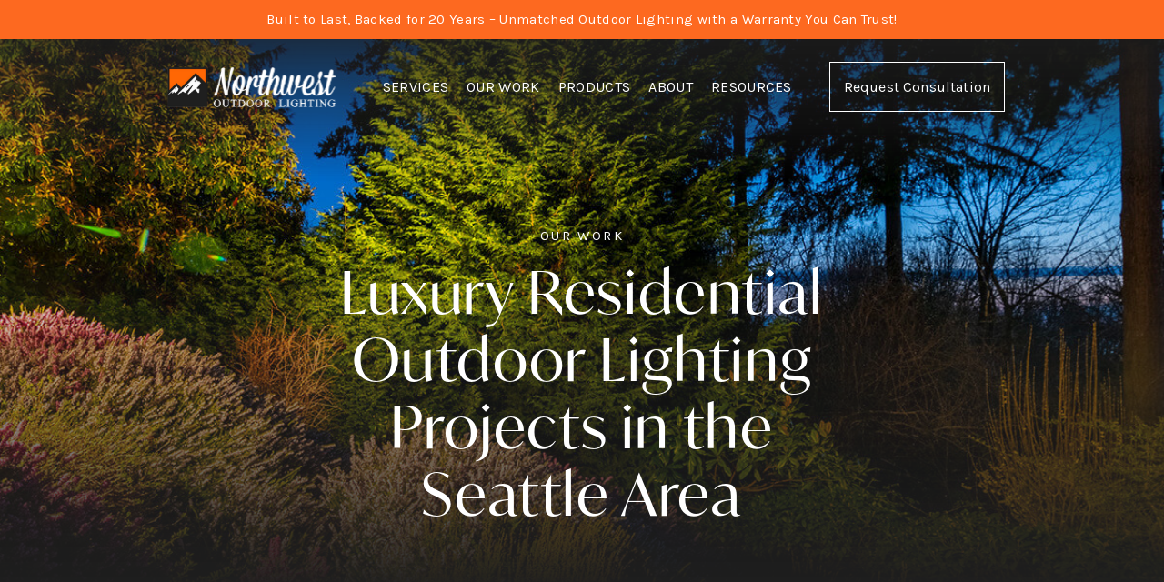

--- FILE ---
content_type: text/html; charset=UTF-8
request_url: https://nwoutdoorlighting.com/projects/category/residential
body_size: 13003
content:
<!DOCTYPE html>
<html class="no-js" lang="en">
<head>
	<meta charset="utf-8">
	<meta http-equiv="X-UA-Compatible" content="IE=edge">
	<meta name="viewport" content="width=device-width, initial-scale=1, shrink-to-fit=no">
	<meta name="author" content="efelle creative">
	<meta name="theme-color" content="#ffffff">

	<script>
		document.documentElement.className = document.documentElement.className.replace('no-js', 'js');
	</script>

		<title>Outdoor & Landscape Lighting Portfolio Seattle | Northwest Outdoor Lighting</title>
<meta name="description" content="Explore award-winning outdoor and landscape lighting projects across Seattle, Mercer Island, Bellevue, Sammamish, Edmonds & the Greater Puget Sound region. Cust">
<meta name="keywords" content="outdoor lighting Seattle, landscape lighting Seattle, Mercer Island outdoor lighting, Bellevue landscape lighting, Sammamish outdoor lighting, Seattle lighting portfolio, Northwest Outdoor Lighting projects, luxury residential outdoor lighting, archi">
<meta name="generator" content="FusionCMS v5.22.36">

	
			  
  <!-- Twitter Card data -->
  <meta name="twitter:card" content="summary_large_image">
    <meta name="twitter:site" content="@NWOutdoorLights">
    <meta name="twitter:title" content="Outdoor &amp; Landscape Lighting Portfolio Seattle">
  <meta name="twitter:description" content="Explore award-winning outdoor and landscape lighting projects across Seattle, Mercer Island, Bellevue, Sammamish, Edmonds &amp; the Greater Puget Sound region. Cust">
  
  <!-- Open Graph data -->
  <meta property="og:title" content="Outdoor &amp; Landscape Lighting Portfolio Seattle" />
  <meta property="og:type" content="website" />
  <meta property="og:url" content="https://nwoutdoorlighting.com/projects/category/residential" />
  <meta property="og:description" content="Explore award-winning outdoor and landscape lighting projects across Seattle, Mercer Island, Bellevue, Sammamish, Edmonds &amp; the Greater Puget Sound region. Cust" />
    <meta property="og:site_name" content="Northwest Outdoor Lighting" />
       
	
	
	
	
	<link rel="preconnect" href="https://fonts.googleapis.com">
	<link rel="preconnect" href="https://fonts.gstatic.com" crossorigin>
	<link href="https://fonts.googleapis.com/css2?family=Karla:ital,wght@0,300;0,400;0,700;1,300;1,400;1,700&display=swap" rel="stylesheet">

	
	<link rel="stylesheet" href="https://use.typekit.net/ocs2div.css">

	<link rel="apple-touch-icon" sizes="180x180" href="https://nwoutdoorlighting.com/themes/nwoutdoorlighting/assets/favicons/apple-touch-icon.png">
	<link rel="icon" type="image/png" sizes="32x32" href="https://nwoutdoorlighting.com/themes/nwoutdoorlighting/assets/favicons/favicon-32x32.png">
	<link rel="icon" type="image/png" sizes="16x16" href="https://nwoutdoorlighting.com/themes/nwoutdoorlighting/assets/favicons/favicon-16x16.png">
	<link rel="stylesheet" type="text/css" href="https://nwoutdoorlighting.com/themes/nwoutdoorlighting/assets/vendor.css?id=89895537d6cef2536b45">
	<link rel="stylesheet" type="text/css" href="https://nwoutdoorlighting.com/themes/nwoutdoorlighting/assets/theme.css?id=07d14fb197442e9cd94d">

	
		<!-- Google Tag Manager -->
<script>(function(w,d,s,l,i){w[l]=w[l]||[];w[l].push({'gtm.start':
new Date().getTime(),event:'gtm.js'});var f=d.getElementsByTagName(s)[0],
j=d.createElement(s),dl=l!='dataLayer'?'&l='+l:'';j.async=true;j.src=
'https://www.googletagmanager.com/gtm.js?id='+i+dl;f.parentNode.insertBefore(j,f);
})(window,document,'script','dataLayer','GTM-TTR359P');</script>
<!-- End Google Tag Manager -->
      <!-- Meta Pixel Code -->
<script>
!function(f,b,e,v,n,t,s)
{if(f.fbq)return;n=f.fbq=function(){n.callMethod?
n.callMethod.apply(n,arguments):n.queue.push(arguments)};
if(!f._fbq)f._fbq=n;n.push=n;n.loaded=!0;n.version='2.0';
n.queue=[];t=b.createElement(e);t.async=!0;
t.src=v;s=b.getElementsByTagName(e)[0];
s.parentNode.insertBefore(t,s)}(window, document,'script',
'https://connect.facebook.net/en_US/fbevents.js');
fbq('init', '540126731341582');
fbq('track', 'PageView');
</script>
<noscript><img height="1" width="1" style="display:none"
src="https://www.facebook.com/tr?id=540126731341582&ev=PageView&noscript=1"
/></noscript>
<!-- End Meta Pixel Code -->
  	
	</head>
<body  class="has-top-alert-banner ">
		<noscript><iframe src="https://www.googletagmanager.com/ns.html?id=GTM-TTR359P"
height="0" width="0" style="display:none;visibility:hidden"></iframe></noscript>
  	
	
	<a class="skip-main" href="#main-content">Skip to main content</a>

	
	
	<div id="page">
		
		
					<header id="header">
			
		<div class="site-header d-print-none">
			
							<div class="alert-banner">
    <div class="alert-banner__content text-center wysiwyg container">
      <p>Built to Last, Backed for 20 Years – Unmatched Outdoor Lighting with a Warranty You Can Trust!</p>
    </div>
  </div>
						<div class="site-header__wrapper position-relative">
				<div class="container d-flex align-items-center justify-content-between">
										
					<div class="site-header__logo mr-xxl-75">
						<a class="d-block" href="/">
							<img src="https://nwoutdoorlighting.com/themes/nwoutdoorlighting/assets/images/northwest-outdoor-lighting-logo.svg" alt="Northwest Outdoor Lighting">
						</a>
					</div>
					
					
					<nav class="site-header__nav d-none d-lg-block">
												<ul class="nav list-unstyled" id="nav-main" role="menu">
    <li class="nav__item nav-dropdown dropdown" role="menuitem">
    <a id="nav-link-0" class="nav__link list-hover-effect" href="https://nwoutdoorlighting.com/services" target="_parent" aria-haspopup="true" aria-expanded="false">
      Services
    </a>

          <div id="dropdown-menu-1" class="nav-dropdown__menu dropdown-menu">
  <ul class="nav-dropdown__list list-unstyled" role="menu">
        <li class="nav-dropdown__item " role="none">
      <a class="nav-dropdown__link dropdown-item" href="https://nwoutdoorlighting.com/services/evening-design-appointments" target="_parent" role="menuitem">
        Design Appointments
      </a>
    </li>
        <li class="nav-dropdown__item " role="none">
      <a class="nav-dropdown__link dropdown-item" href="https://nwoutdoorlighting.com/services/light-demonstration-and-consult" target="_parent" role="menuitem">
        Light Demonstration &amp; Consult
      </a>
    </li>
        <li class="nav-dropdown__item " role="none">
      <a class="nav-dropdown__link dropdown-item" href="https://nwoutdoorlighting.com/services/custom-lighting-design" target="_parent" role="menuitem">
        Custom Lighting Design Plan
      </a>
    </li>
        <li class="nav-dropdown__item " role="none">
      <a class="nav-dropdown__link dropdown-item" href="https://nwoutdoorlighting.com/services/installation" target="_parent" role="menuitem">
        Installation
      </a>
    </li>
        <li class="nav-dropdown__item " role="none">
      <a class="nav-dropdown__link dropdown-item" href="https://nwoutdoorlighting.com/services/annual-maintenance-service" target="_parent" role="menuitem">
        Annual Maintenance Service
      </a>
    </li>
        <li class="nav-dropdown__item " role="none">
      <a class="nav-dropdown__link dropdown-item" href="https://nwoutdoorlighting.com/services/vacation-homes" target="_parent" role="menuitem">
        Vacation Homes
      </a>
    </li>
        <li class="nav-dropdown__item " role="none">
      <a class="nav-dropdown__link dropdown-item" href="https://nwoutdoorlighting.com/services/custom-light-fixtures" target="_parent" role="menuitem">
        Custom Light Fixtures
      </a>
    </li>
      </ul>
</div>
      </li>
    <li class="nav__item nav__item--current nav-dropdown dropdown" role="menuitem">
    <a id="nav-link-1" class="nav__link list-hover-effect" href="https://nwoutdoorlighting.com/projects" target="_parent" aria-haspopup="true" aria-expanded="false">
      Our Work
    </a>

          <div id="dropdown-menu-9" class="nav-dropdown__menu dropdown-menu">
  <ul class="nav-dropdown__list list-unstyled" role="menu">
        <li class="nav-dropdown__item  nav-dropdown__item--current" role="none">
      <a class="nav-dropdown__link dropdown-item" href="https://nwoutdoorlighting.com/projects/category/residential" target="_parent" role="menuitem">
        Residential
      </a>
    </li>
        <li class="nav-dropdown__item " role="none">
      <a class="nav-dropdown__link dropdown-item" href="https://nwoutdoorlighting.com/projects/category/commercial" target="_parent" role="menuitem">
        Commercial
      </a>
    </li>
        <li class="nav-dropdown__item " role="none">
      <a class="nav-dropdown__link dropdown-item" href="https://nwoutdoorlighting.com/lighting-inspiration-gallery" target="_parent" role="menuitem">
        Lighting Inspiration Gallery
      </a>
    </li>
      </ul>
</div>
      </li>
    <li class="nav__item" role="menuitem">
    <a id="nav-link-2" class="nav__link list-hover-effect" href="https://nwoutdoorlighting.com/product-specs" target="_parent" aria-haspopup="false" aria-expanded="false">
      Products
    </a>

      </li>
    <li class="nav__item nav-dropdown dropdown" role="menuitem">
    <a id="nav-link-3" class="nav__link list-hover-effect" href="https://nwoutdoorlighting.com/about" target="_parent" aria-haspopup="true" aria-expanded="false">
      About
    </a>

          <div id="dropdown-menu-13" class="nav-dropdown__menu dropdown-menu">
  <ul class="nav-dropdown__list list-unstyled" role="menu">
        <li class="nav-dropdown__item " role="none">
      <a class="nav-dropdown__link dropdown-item" href="https://nwoutdoorlighting.com/about" target="_parent" role="menuitem">
        Our Company
      </a>
    </li>
        <li class="nav-dropdown__item " role="none">
      <a class="nav-dropdown__link dropdown-item" href="https://nwoutdoorlighting.com/our-process" target="_parent" role="menuitem">
        Our Process
      </a>
    </li>
        <li class="nav-dropdown__item " role="none">
      <a class="nav-dropdown__link dropdown-item" href="https://nwoutdoorlighting.com/staff" target="_parent" role="menuitem">
        Meet our Team
      </a>
    </li>
        <li class="nav-dropdown__item " role="none">
      <a class="nav-dropdown__link dropdown-item" href="https://nwoutdoorlighting.com/awards" target="_parent" role="menuitem">
        Awards
      </a>
    </li>
        <li class="nav-dropdown__item " role="none">
      <a class="nav-dropdown__link dropdown-item" href="https://nwoutdoorlighting.com/featured-in" target="_parent" role="menuitem">
        Featured In
      </a>
    </li>
        <li class="nav-dropdown__item " role="none">
      <a class="nav-dropdown__link dropdown-item" href="https://nwoutdoorlighting.com/testimonials" target="_parent" role="menuitem">
        Testimonials
      </a>
    </li>
        <li class="nav-dropdown__item " role="none">
      <a class="nav-dropdown__link dropdown-item" href="https://nwoutdoorlighting.com/giving-back" target="_parent" role="menuitem">
        Giving Back
      </a>
    </li>
      </ul>
</div>
      </li>
    <li class="nav__item nav-dropdown dropdown" role="menuitem">
    <a id="nav-link-4" class="nav__link list-hover-effect" href="https://nwoutdoorlighting.com/resources" target="_parent" aria-haspopup="true" aria-expanded="false">
      Resources
    </a>

          <div id="dropdown-menu-21" class="nav-dropdown__menu dropdown-menu">
  <ul class="nav-dropdown__list list-unstyled" role="menu">
        <li class="nav-dropdown__item " role="none">
      <a class="nav-dropdown__link dropdown-item" href="https://nwoutdoorlighting.com/faqs" target="_parent" role="menuitem">
        FAQs
      </a>
    </li>
        <li class="nav-dropdown__item " role="none">
      <a class="nav-dropdown__link dropdown-item" href="https://nwoutdoorlighting.com/payment-information" target="_parent" role="menuitem">
        Payment Information
      </a>
    </li>
        <li class="nav-dropdown__item " role="none">
      <a class="nav-dropdown__link dropdown-item" href="https://nwoutdoorlighting.com/warranty-policy" target="_parent" role="menuitem">
        Warranty Policy
      </a>
    </li>
        <li class="nav-dropdown__item " role="none">
      <a class="nav-dropdown__link dropdown-item" href="https://nwoutdoorlighting.com/affiliate-program" target="_parent" role="menuitem">
        Affiliate Program
      </a>
    </li>
        <li class="nav-dropdown__item " role="none">
      <a class="nav-dropdown__link dropdown-item" href="https://nwoutdoorlighting.com/our-extended-family" target="_parent" role="menuitem">
        Our Extended Family
      </a>
    </li>
        <li class="nav-dropdown__item " role="none">
      <a class="nav-dropdown__link dropdown-item" href="https://nwoutdoorlighting.com/areas-we-serve" target="_parent" role="menuitem">
        Areas We Serve
      </a>
    </li>
        <li class="nav-dropdown__item " role="none">
      <a class="nav-dropdown__link dropdown-item" href="https://nwoutdoorlighting.com/darksky-lighting" target="_parent" role="menuitem">
        DarkSky Lighting
      </a>
    </li>
        <li class="nav-dropdown__item " role="none">
      <a class="nav-dropdown__link dropdown-item" href="https://nwoutdoorlighting.com/lighting-journal" target="_parent" role="menuitem">
        Lighting Journal
      </a>
    </li>
        <li class="nav-dropdown__item " role="none">
      <a class="nav-dropdown__link dropdown-item" href="https://nwoutdoorlighting.com/blog" target="_parent" role="menuitem">
        Outdoor Lighting &amp; Landscape Ideas
      </a>
    </li>
        <li class="nav-dropdown__item " role="none">
      <a class="nav-dropdown__link dropdown-item" href="https://nwoutdoorlighting.com/illuminate-your-home-with-expert-washington-lighting-solutions" target="_parent" role="menuitem">
        Washington Lighting Experts
      </a>
    </li>
      </ul>
</div>
      </li>
  </ul>
											</nav>

					
											<div class="d-none d-lg-flex align-items-center justify-content-end">
															<a class="site-header__phone d-none d-xl-inline-block" href="tel:425.633.6074">425.633.6074</a>
																						<a class="btn text-white ml-xl-25" href="/contact" target="_self">
									Request Consultation
								</a>
													</div>
					
					
					<div class="panel-overlay d-lg-none">
  <button  id="nav-mobile-overlay-btn" class="panel-overlay__btn mt-2 mt-lg-0" type="button" aria-label="Toggle mobile menu" data-toggle="modal" data-target="#nav-mobile-overlay">
    <span class="hamburger-btn">
								<span></span>
							</span>
  </button>
</div>

				</div>
			</div>
		</div>
	</header>
		
		<main id="main-content">
			  <div class="banner-primary"
  data-jarallax-video=
  data-type="opacity"
    >
  <div class="container">
    <div class="row justify-content-center">
      <div class="col-8 col-md-10 col-lg-8 col-xl-6 col-xxl-5">
                  <span class="h6 d-block mb-0 mb-md-10">Our Work</span>
                          <h1 class="mb-0">
            Luxury Residential Outdoor Lighting Projects in the Seattle Area
          </h1>
                      </div>
    </div>
  </div>

      <picture class="">
            <source
        data-srcset="https://nwoutdoorlighting.com/asset/62280ab3a68dc/our-work-masthead.jpg?w=575&amp;h=450&amp;fit=crop"
        srcset="data:,1w"
        data-media="--xs"
        type="image/jpeg">
          <source
        data-srcset="https://nwoutdoorlighting.com/asset/62280ab3a68dc/our-work-masthead.jpg?w=767&amp;h=450&amp;fit=crop"
        srcset="data:,1w"
        data-media="--sm"
        type="image/jpeg">
          <source
        data-srcset="https://nwoutdoorlighting.com/asset/62280ab3a68dc/our-work-masthead.jpg?w=991&amp;h=550&amp;fit=crop"
        srcset="data:,1w"
        data-media="--md"
        type="image/jpeg">
          <source
        data-srcset="https://nwoutdoorlighting.com/asset/62280ab3a68dc/our-work-masthead.jpg?w=1199&amp;h=650&amp;fit=crop"
        srcset="data:,1w"
        data-media="--lg"
        type="image/jpeg">
          <source
        data-srcset="https://nwoutdoorlighting.com/asset/62280ab3a68dc/our-work-masthead.jpg?w=1440&amp;h=650&amp;fit=crop"
        srcset="data:,1w"
        data-media="--xl"
        type="image/jpeg">
          <source
        data-srcset="https://nwoutdoorlighting.com/asset/62280ab3a68dc/our-work-masthead.jpg?w=1920&amp;h=650&amp;fit=crop"
        srcset="data:,1w"
        data-media="--xxl"
        type="image/jpeg">
        <img
    class="lazy object-fit"
    data-src="https://nwoutdoorlighting.com/asset/62280ab3a68dc/our-work-masthead.jpg?w=1920&amp;h=650&amp;fit=crop"
    src="https://nwoutdoorlighting.com/themes/nwoutdoorlighting/assets/images/1x1.png"
    alt="our-work-masthead"
        >
</picture>
  </div>
<div class="banner-spacer" aria-hidden="true"></div>

			
			
			  <div class="page-wrapper">
          <div>
        <div class="container">
          <h2 class="sr-only">Projects</h2>
          
                      <div class="page-form mt-30">
              <div class="custom-select__wrapper page-dropdown-filter">
                <select class="form-control custom-select" onchange="location = this.value;">
                                      <option value="https://nwoutdoorlighting.com/projects/category/residential">Residential</option>
                                                                          <option value="https://nwoutdoorlighting.com/projects/category/commercial">Commercial</option>
                                                        <option value="/projects">All Projects</option>
                                  </select>
              </div>
            </div>
                    
          <div class="row mt-65">
                                                                              <div class="col-sm-6 col-lg-4 mb-75 d-flex justify-content-center justify-content-md-start">
                    <div class="card-project title-link-parent">
      <div class="position-relative">
            <img
    class="lazy mb-20"
    data-src="https://nwoutdoorlighting.com/asset/66db9e7b80ef8/NWOL_Tacoma_Foley-2037.jpg?w=400&amp;h=307&amp;fit=crop"
    src="https://nwoutdoorlighting.com/themes/nwoutdoorlighting/assets/images/default-card-download.jpg"
    alt="NWOL_Tacoma_Foley-2037"
          width="400"
              height="307"
    >
    </div>
    <h3 class="card-project__title h4 text-white mb-0">
    <a
      class="title-link text-reset"
      href="https://nwoutdoorlighting.com/projects/tacoma-residence"
      target="_self" aria-label="Learn more about Tacoma Residence">
      Tacoma Residence
    </a>
  </h3>
      <p class="text-display--xxs text-bone mb-0">
      Tacoma, WA
          </p>
  </div>
                  </div>
                                                                                  <div class="col-sm-6 col-lg-4 mb-75 d-flex justify-content-center justify-content-md-center">
                    <div class="card-project title-link-parent">
      <div class="position-relative">
            <img
    class="lazy mb-20"
    data-src="https://nwoutdoorlighting.com/asset/685b4013c3421/NWOL-Lakeof-0136-HDR-2.jpg?w=400&amp;h=307&amp;fit=crop"
    src="https://nwoutdoorlighting.com/themes/nwoutdoorlighting/assets/images/default-card-download.jpg"
    alt="NWOL Lakeof-0136-HDR-2"
          width="400"
              height="307"
    >
    </div>
    <h3 class="card-project__title h4 text-white mb-0">
    <a
      class="title-link text-reset"
      href="https://nwoutdoorlighting.com/projects/lake-of-the-woods-villa"
      target="_self" aria-label="Learn more about Lake of the Woods Villa">
      Lake of the Woods Villa
    </a>
  </h3>
      <p class="text-display--xxs text-bone mb-0">
      Woodinville, WA
          </p>
  </div>
                  </div>
                                                                                  <div class="col-sm-6 col-lg-4 mb-75 d-flex justify-content-center justify-content-md-end">
                    <div class="card-project title-link-parent">
      <div class="position-relative">
            <img
    class="lazy mb-20"
    data-src="https://nwoutdoorlighting.com/asset/6556755721b3e/NWOL-Suncadia-2-9782-%282%29.jpg?w=400&amp;h=307&amp;fit=crop"
    src="https://nwoutdoorlighting.com/themes/nwoutdoorlighting/assets/images/default-card-download.jpg"
    alt="NWOL Suncadia 2-9782 (2)"
          width="400"
              height="307"
    >
    </div>
    <h3 class="card-project__title h4 text-white mb-0">
    <a
      class="title-link text-reset"
      href="https://nwoutdoorlighting.com/projects/tumble-creek-residence"
      target="_self" aria-label="Learn more about Tumble Creek Residence">
      Tumble Creek Residence
    </a>
  </h3>
      <p class="text-display--xxs text-bone mb-0">
      Cle Elum, WA
          </p>
  </div>
                  </div>
                                                                                  <div class="col-sm-6 col-lg-4 mb-75 d-flex justify-content-center justify-content-md-start">
                    <div class="card-project title-link-parent">
      <div class="position-relative">
            <img
    class="lazy mb-20"
    data-src="https://nwoutdoorlighting.com/asset/671add30bcef9/NWOL_Iss_Silvennoinen-4034.jpg?w=400&amp;h=307&amp;fit=crop"
    src="https://nwoutdoorlighting.com/themes/nwoutdoorlighting/assets/images/default-card-download.jpg"
    alt="NWOL_Iss_Silvennoinen-4034"
          width="400"
              height="307"
    >
    </div>
    <h3 class="card-project__title h4 text-white mb-0">
    <a
      class="title-link text-reset"
      href="https://nwoutdoorlighting.com/projects/issaquah-manor"
      target="_self" aria-label="Learn more about Issaquah Manor">
      Issaquah Manor
    </a>
  </h3>
      <p class="text-display--xxs text-bone mb-0">
      Issaquah, WA
          </p>
  </div>
                  </div>
                                                                                  <div class="col-sm-6 col-lg-4 mb-75 d-flex justify-content-center justify-content-md-center">
                    <div class="card-project title-link-parent">
      <div class="position-relative">
            <img
    class="lazy mb-20"
    data-src="https://nwoutdoorlighting.com/asset/6557fdfc357bf/NWOL_Halligan-2442.jpg?w=400&amp;h=307&amp;fit=crop"
    src="https://nwoutdoorlighting.com/themes/nwoutdoorlighting/assets/images/default-card-download.jpg"
    alt="Front elevation architectural lighting of The Highlands Estate showcasing illuminated cobblestone motor court and fountain at entry."
          width="400"
              height="307"
    >
    </div>
    <h3 class="card-project__title h4 text-white mb-0">
    <a
      class="title-link text-reset"
      href="https://nwoutdoorlighting.com/projects/the-highlands-residence"
      target="_self" aria-label="Learn more about The Highlands Residence">
      The Highlands Residence
    </a>
  </h3>
      <p class="text-display--xxs text-bone mb-0">
      Shoreline, WA
          </p>
  </div>
                  </div>
                                                                                  <div class="col-sm-6 col-lg-4 mb-75 d-flex justify-content-center justify-content-md-end">
                    <div class="card-project title-link-parent">
      <div class="position-relative">
            <img
    class="lazy mb-20"
    data-src="https://nwoutdoorlighting.com/asset/647a71d9ca465/Web_22.jpg?w=400&amp;h=307&amp;fit=crop"
    src="https://nwoutdoorlighting.com/themes/nwoutdoorlighting/assets/images/default-card-download.jpg"
    alt="Web_22"
          width="400"
              height="307"
    >
    </div>
    <h3 class="card-project__title h4 text-white mb-0">
    <a
      class="title-link text-reset"
      href="https://nwoutdoorlighting.com/projects/hollywood-hills-residence"
      target="_self" aria-label="Learn more about Hollywood Hills Residence">
      Hollywood Hills Residence
    </a>
  </h3>
      <p class="text-display--xxs text-bone mb-0">
      Woodinville, WA
          </p>
  </div>
                  </div>
                                                                <div class="col-12 mb-100 mt-25">
                    <div class="section-project">
  <div class="row no-gutters align-items-center">
    <div class="col-lg order-1 order-lg-0">
      <div class="section-project__contents">
                <div class="wysiwyg text-center px-xl-40">
          <h3 class="h2 mb-10">Ravenna Gardens Home</h3>
                      <p class="section-project__location">Seattle, WA</p>
                                <p class="section-project__excerpt">Retired owner of Ravenna Gardens showcases the brilliance of her space, creativity and love of landscapes.</p>
                                <p>
              <a class="btn" href="https://nwoutdoorlighting.com/projects/ravenna-gardens-home">
                View Details
              </a>
            </p>
                  </div>
      </div>
    </div>
          <div class="col-lg-6 order-0 order-lg-1">
        <div class="section-project__image ml-lg-50 mx-40 mr-lg-0 mb-15 my-md-40">
          <img
    class="lazy w-100"
    data-src="https://nwoutdoorlighting.com/asset/647a9c84eb2a9/NWOL_Ravenna-9252.jpg?w=650&amp;h=500&amp;fit=crop"
    src="https://nwoutdoorlighting.com/themes/nwoutdoorlighting/assets/images/default-compound-thumbnail.jpg"
    alt="NWOL_Ravenna-9252"
          width="650"
              height="500"
    >
        </div>
      </div>
      </div>
</div>
                  </div>
                                                                                                            <div class="col-sm-6 col-lg-4 mb-75 d-flex justify-content-center justify-content-md-start">
                    <div class="card-project title-link-parent">
      <div class="position-relative">
              <img class="card-project__award-winner" src="https://nwoutdoorlighting.com/themes/nwoutdoorlighting/assets/images/award-winner-light.svg" alt="Award Winner">
            <img
    class="lazy mb-20"
    data-src="https://nwoutdoorlighting.com/asset/671c7de6a6d27/SammamishPines1.jpg?w=400&amp;h=307&amp;fit=crop"
    src="https://nwoutdoorlighting.com/themes/nwoutdoorlighting/assets/images/default-card-download.jpg"
    alt="SammamishPines1"
          width="400"
              height="307"
    >
    </div>
    <h3 class="card-project__title h4 text-white mb-0">
    <a
      class="title-link text-reset"
      href="https://nwoutdoorlighting.com/projects/sammamish-pines-residence"
      target="_self" aria-label="Learn more about Sammamish Pines Residence">
      Sammamish Pines Residence
    </a>
  </h3>
      <p class="text-display--xxs text-bone mb-0">
      Sammamish, WA
          </p>
  </div>
                  </div>
                                                                                  <div class="col-sm-6 col-lg-4 mb-75 d-flex justify-content-center justify-content-md-center">
                    <div class="card-project title-link-parent">
      <div class="position-relative">
            <img
    class="lazy mb-20"
    data-src="https://nwoutdoorlighting.com/asset/623e5429bb863/suncadia-home-thumb.png?w=400&amp;h=307&amp;fit=crop"
    src="https://nwoutdoorlighting.com/themes/nwoutdoorlighting/assets/images/default-card-download.jpg"
    alt="Suncadia Home- path to front entrance"
          width="400"
              height="307"
    >
    </div>
    <h3 class="card-project__title h4 text-white mb-0">
    <a
      class="title-link text-reset"
      href="https://nwoutdoorlighting.com/projects/suncadia-home"
      target="_self" aria-label="Learn more about Suncadia Home">
      Suncadia Home
    </a>
  </h3>
      <p class="text-display--xxs text-bone mb-0">
      Cle Elum, WA
          </p>
  </div>
                  </div>
                                                                                  <div class="col-sm-6 col-lg-4 mb-75 d-flex justify-content-center justify-content-md-end">
                    <div class="card-project title-link-parent">
      <div class="position-relative">
              <img class="card-project__award-winner" src="https://nwoutdoorlighting.com/themes/nwoutdoorlighting/assets/images/award-winner-light.svg" alt="Award Winner">
            <img
    class="lazy mb-20"
    data-src="https://nwoutdoorlighting.com/asset/623df8080c84a/lake-stevens-walp-2016-thumb.jpg?w=400&amp;h=307&amp;fit=crop"
    src="https://nwoutdoorlighting.com/themes/nwoutdoorlighting/assets/images/default-card-download.jpg"
    alt="Lake Stevens Walp 2016-lawn"
          width="400"
              height="307"
    >
    </div>
    <h3 class="card-project__title h4 text-white mb-0">
    <a
      class="title-link text-reset"
      href="https://nwoutdoorlighting.com/projects/lake-stevens-residence"
      target="_self" aria-label="Learn more about Lake Stevens Residence">
      Lake Stevens Residence
    </a>
  </h3>
      <p class="text-display--xxs text-bone mb-0">
      Lake Stevens, WA
          </p>
  </div>
                  </div>
                                                                                  <div class="col-sm-6 col-lg-4 mb-75 d-flex justify-content-center justify-content-md-start">
                    <div class="card-project title-link-parent">
      <div class="position-relative">
              <img class="card-project__award-winner" src="https://nwoutdoorlighting.com/themes/nwoutdoorlighting/assets/images/award-winner-light.svg" alt="Award Winner">
            <img
    class="lazy mb-20"
    data-src="https://nwoutdoorlighting.com/asset/6217bae730335/nwol-meydenbauer-thumb.jpg?w=400&amp;h=307&amp;fit=crop"
    src="https://nwoutdoorlighting.com/themes/nwoutdoorlighting/assets/images/default-card-download.jpg"
    alt="nwol-meydenbauer-thumb"
          width="400"
              height="307"
    >
    </div>
    <h3 class="card-project__title h4 text-white mb-0">
    <a
      class="title-link text-reset"
      href="https://nwoutdoorlighting.com/projects/meydenbauer-bay-home"
      target="_self" aria-label="Learn more about Meydenbauer Bay Home">
      Meydenbauer Bay Home
    </a>
  </h3>
      <p class="text-display--xxs text-bone mb-0">
      Bellevue, WA
          </p>
  </div>
                  </div>
                                                                                  <div class="col-sm-6 col-lg-4 mb-75 d-flex justify-content-center justify-content-md-center">
                    <div class="card-project title-link-parent">
      <div class="position-relative">
            <img
    class="lazy mb-20"
    data-src="https://nwoutdoorlighting.com/asset/623ddd3ea7664/carnation-home-thumb.jpg?w=400&amp;h=307&amp;fit=crop"
    src="https://nwoutdoorlighting.com/themes/nwoutdoorlighting/assets/images/default-card-download.jpg"
    alt="Carnation Home- flowing water design"
          width="400"
              height="307"
    >
    </div>
    <h3 class="card-project__title h4 text-white mb-0">
    <a
      class="title-link text-reset"
      href="https://nwoutdoorlighting.com/projects/carnation-home"
      target="_self" aria-label="Learn more about Carnation Home">
      Carnation Home
    </a>
  </h3>
      <p class="text-display--xxs text-bone mb-0">
      Carnation, WA
          </p>
  </div>
                  </div>
                                                                                  <div class="col-sm-6 col-lg-4 mb-75 d-flex justify-content-center justify-content-md-end">
                    <div class="card-project title-link-parent">
      <div class="position-relative">
            <img
    class="lazy mb-20"
    data-src="https://nwoutdoorlighting.com/asset/623e185736124/overlake-country-club-thumb.png?w=400&amp;h=307&amp;fit=crop"
    src="https://nwoutdoorlighting.com/themes/nwoutdoorlighting/assets/images/default-card-download.jpg"
    alt="Overlake Country Club- Passageway going to entrance door"
          width="400"
              height="307"
    >
    </div>
    <h3 class="card-project__title h4 text-white mb-0">
    <a
      class="title-link text-reset"
      href="https://nwoutdoorlighting.com/projects/medina-estate"
      target="_self" aria-label="Learn more about Medina Estate">
      Medina Estate
    </a>
  </h3>
      <p class="text-display--xxs text-bone mb-0">
      Medina, WA
          </p>
  </div>
                  </div>
                                                                <div class="col-12 mb-100 mt-25">
                    <div class="section-project">
  <div class="row no-gutters align-items-center">
    <div class="col-lg order-1 order-lg-0">
      <div class="section-project__contents">
                <div class="wysiwyg text-center px-xl-40">
          <h3 class="h2 mb-10">Marymoor Park Residence</h3>
                      <p class="section-project__location">Redmond, WA</p>
                                <p class="section-project__excerpt">This immersive water feature experience is like nothing we’ve ever seen or lit before!</p>
                                <p>
              <a class="btn" href="https://nwoutdoorlighting.com/projects/marymoor-park-residence">
                View Details
              </a>
            </p>
                  </div>
      </div>
    </div>
          <div class="col-lg-6 order-0 order-lg-1">
        <div class="section-project__image ml-lg-50 mx-40 mr-lg-0 mb-15 my-md-40">
          <img
    class="lazy w-100"
    data-src="https://nwoutdoorlighting.com/asset/623e049b530e0/marymoor-park-thumb.jpg?w=650&amp;h=500&amp;fit=crop"
    src="https://nwoutdoorlighting.com/themes/nwoutdoorlighting/assets/images/default-compound-thumbnail.jpg"
    alt="Marymoor park -running water"
          width="650"
              height="500"
    >
        </div>
      </div>
      </div>
</div>
                  </div>
                                                                                                            <div class="col-sm-6 col-lg-4 mb-75 d-flex justify-content-center justify-content-md-start">
                    <div class="card-project title-link-parent">
      <div class="position-relative">
              <img class="card-project__award-winner" src="https://nwoutdoorlighting.com/themes/nwoutdoorlighting/assets/images/award-winner-light.svg" alt="Award Winner">
            <img
    class="lazy mb-20"
    data-src="https://nwoutdoorlighting.com/asset/623dfaa88742c/lake-washington-home-21.png?w=400&amp;h=307&amp;fit=crop"
    src="https://nwoutdoorlighting.com/themes/nwoutdoorlighting/assets/images/default-card-download.jpg"
    alt="Lake Washington Home-driveway leading to main road"
          width="400"
              height="307"
    >
    </div>
    <h3 class="card-project__title h4 text-white mb-0">
    <a
      class="title-link text-reset"
      href="https://nwoutdoorlighting.com/projects/lake-washington-villa"
      target="_self" aria-label="Learn more about Lake Washington Villa">
      Lake Washington Villa
    </a>
  </h3>
      <p class="text-display--xxs text-bone mb-0">
      Mercer Island, WA
          </p>
  </div>
                  </div>
                                                                                  <div class="col-sm-6 col-lg-4 mb-75 d-flex justify-content-center justify-content-md-center">
                    <div class="card-project title-link-parent">
      <div class="position-relative">
            <img
    class="lazy mb-20"
    data-src="https://nwoutdoorlighting.com/asset/623e11d45ea93/mercer-island-mid-century-thumb.png?w=400&amp;h=307&amp;fit=crop"
    src="https://nwoutdoorlighting.com/themes/nwoutdoorlighting/assets/images/default-card-download.jpg"
    alt="Mercer Island Mid-Center-parking space"
          width="400"
              height="307"
    >
    </div>
    <h3 class="card-project__title h4 text-white mb-0">
    <a
      class="title-link text-reset"
      href="https://nwoutdoorlighting.com/projects/mercer-island-mid-century-residence"
      target="_self" aria-label="Learn more about Mercer Island Mid-Century Residence">
      Mercer Island Mid-Century Residence
    </a>
  </h3>
      <p class="text-display--xxs text-bone mb-0">
      Mercer Island, WA
          </p>
  </div>
                  </div>
                                                                                  <div class="col-sm-6 col-lg-4 mb-75 d-flex justify-content-center justify-content-md-end">
                    <div class="card-project title-link-parent">
      <div class="position-relative">
            <img
    class="lazy mb-20"
    data-src="https://nwoutdoorlighting.com/asset/6552aaf675a41/NWOL_ClydeHill-3861.jpg?w=400&amp;h=307&amp;fit=crop"
    src="https://nwoutdoorlighting.com/themes/nwoutdoorlighting/assets/images/default-card-download.jpg"
    alt="NWOL_ClydeHill-3861"
          width="400"
              height="307"
    >
    </div>
    <h3 class="card-project__title h4 text-white mb-0">
    <a
      class="title-link text-reset"
      href="https://nwoutdoorlighting.com/projects/clyde-hill-home"
      target="_self" aria-label="Learn more about Clyde Hill Home">
      Clyde Hill Home
    </a>
  </h3>
      <p class="text-display--xxs text-bone mb-0">
      Bellevue, WA
          </p>
  </div>
                  </div>
                                                                                  <div class="col-sm-6 col-lg-4 mb-75 d-flex justify-content-center justify-content-md-start">
                    <div class="card-project title-link-parent">
      <div class="position-relative">
            <img
    class="lazy mb-20"
    data-src="https://nwoutdoorlighting.com/asset/64fa4aec8fe5e/NWOL_Monroe-1929.jpg?w=400&amp;h=307&amp;fit=crop"
    src="https://nwoutdoorlighting.com/themes/nwoutdoorlighting/assets/images/default-card-download.jpg"
    alt="NWOL_Monroe-1929"
          width="400"
              height="307"
    >
    </div>
    <h3 class="card-project__title h4 text-white mb-0">
    <a
      class="title-link text-reset"
      href="https://nwoutdoorlighting.com/projects/monroe-home"
      target="_self" aria-label="Learn more about Monroe Home">
      Monroe Home
    </a>
  </h3>
      <p class="text-display--xxs text-bone mb-0">
      Monroe, WA
          </p>
  </div>
                  </div>
                                                                                  <div class="col-sm-6 col-lg-4 mb-75 d-flex justify-content-center justify-content-md-center">
                    <div class="card-project title-link-parent">
      <div class="position-relative">
            <img
    class="lazy mb-20"
    data-src="https://nwoutdoorlighting.com/asset/64b9c9c17ea77/WoodinvilleCottage2.png?w=400&amp;h=307&amp;fit=crop"
    src="https://nwoutdoorlighting.com/themes/nwoutdoorlighting/assets/images/default-card-download.jpg"
    alt="Gravel driveway and detached garage at a Woodinville cottage accent-lit with Sunset Tone lighting for warmth, visibility, and architectural depth."
          width="400"
              height="307"
    >
    </div>
    <h3 class="card-project__title h4 text-white mb-0">
    <a
      class="title-link text-reset"
      href="https://nwoutdoorlighting.com/projects/woodinville-cottage"
      target="_self" aria-label="Learn more about Woodinville Cottage">
      Woodinville Cottage
    </a>
  </h3>
      <p class="text-display--xxs text-bone mb-0">
      Woodinville, WA
          </p>
  </div>
                  </div>
                                                                                  <div class="col-sm-6 col-lg-4 mb-75 d-flex justify-content-center justify-content-md-end">
                    <div class="card-project title-link-parent">
      <div class="position-relative">
            <img
    class="lazy mb-20"
    data-src="https://nwoutdoorlighting.com/asset/623ddcc7c28ba/bridle-trails-thumb.jpg?w=400&amp;h=307&amp;fit=crop"
    src="https://nwoutdoorlighting.com/themes/nwoutdoorlighting/assets/images/default-card-download.jpg"
    alt="Bridle trails-pathway to the entrance door"
          width="400"
              height="307"
    >
    </div>
    <h3 class="card-project__title h4 text-white mb-0">
    <a
      class="title-link text-reset"
      href="https://nwoutdoorlighting.com/projects/bridle-trails"
      target="_self" aria-label="Learn more about Bridle Trails">
      Bridle Trails
    </a>
  </h3>
      <p class="text-display--xxs text-bone mb-0">
      Bellevue, WA
          </p>
  </div>
                  </div>
                                                                <div class="col-12 mb-100 mt-25">
                    <div class="section-project">
  <div class="row no-gutters align-items-center">
    <div class="col-lg order-1 order-lg-0">
      <div class="section-project__contents">
                  <div class="section-project__logo mb-30 mb-md-55 text-center text-lg-left">
            <img src="https://nwoutdoorlighting.com/themes/nwoutdoorlighting/assets/images/award-winner-dark.svg" alt="Award Winner">
          </div>
                <div class="wysiwyg text-center px-xl-40">
          <h3 class="h2 mb-10">Snohomish Residence</h3>
                      <p class="section-project__location">Snohomish, WA</p>
                                <p class="section-project__excerpt">Surrounded by majestic evergreens, deciduous trees, and a bountiful array of colorful plantings, the opportunities for creating a stunning lighting design were vast and exciting.</p>
                                <p>
              <a class="btn" href="https://nwoutdoorlighting.com/projects/snohomish-residence">
                View Details
              </a>
            </p>
                  </div>
      </div>
    </div>
          <div class="col-lg-6 order-0 order-lg-1">
        <div class="section-project__image ml-lg-50 mx-40 mr-lg-0 mb-15 my-md-40">
          <img
    class="lazy w-100"
    data-src="https://nwoutdoorlighting.com/asset/623e4c960f668/snohomish-residence-thumb.png?w=650&amp;h=500&amp;fit=crop"
    src="https://nwoutdoorlighting.com/themes/nwoutdoorlighting/assets/images/default-compound-thumbnail.jpg"
    alt="Snohomish Residence- side path"
          width="650"
              height="500"
    >
        </div>
      </div>
      </div>
</div>
                  </div>
                                                                                                            <div class="col-sm-6 col-lg-4 mb-75 d-flex justify-content-center justify-content-md-start">
                    <div class="card-project title-link-parent">
      <div class="position-relative">
            <img
    class="lazy mb-20"
    data-src="https://nwoutdoorlighting.com/asset/623ddcf342748/capitol-hill-tri-level-thumb.jpg?w=400&amp;h=307&amp;fit=crop"
    src="https://nwoutdoorlighting.com/themes/nwoutdoorlighting/assets/images/default-card-download.jpg"
    alt="Capitol Hill Tri-Level Residence-pathway on the lawn"
          width="400"
              height="307"
    >
    </div>
    <h3 class="card-project__title h4 text-white mb-0">
    <a
      class="title-link text-reset"
      href="https://nwoutdoorlighting.com/projects/capitol-hill-tri-level-residence"
      target="_self" aria-label="Learn more about Capitol Hill Tri-Level Residence">
      Capitol Hill Tri-Level Residence
    </a>
  </h3>
      <p class="text-display--xxs text-bone mb-0">
      Seattle, WA
          </p>
  </div>
                  </div>
                                                                                  <div class="col-sm-6 col-lg-4 mb-75 d-flex justify-content-center justify-content-md-center">
                    <div class="card-project title-link-parent">
      <div class="position-relative">
              <img class="card-project__award-winner" src="https://nwoutdoorlighting.com/themes/nwoutdoorlighting/assets/images/award-winner-light.svg" alt="Award Winner">
            <img
    class="lazy mb-20"
    data-src="https://nwoutdoorlighting.com/asset/6217c2eb542d8/nwol-port_townsend-thumb.jpg?w=400&amp;h=307&amp;fit=crop"
    src="https://nwoutdoorlighting.com/themes/nwoutdoorlighting/assets/images/default-card-download.jpg"
    alt="Port Townsend- back patio"
          width="400"
              height="307"
    >
    </div>
    <h3 class="card-project__title h4 text-white mb-0">
    <a
      class="title-link text-reset"
      href="https://nwoutdoorlighting.com/projects/port-townsend-bay-home"
      target="_self" aria-label="Learn more about Port Townsend Bay Home">
      Port Townsend Bay Home
    </a>
  </h3>
      <p class="text-display--xxs text-bone mb-0">
      Port Townsend, WA
          </p>
  </div>
                  </div>
                                                                                  <div class="col-sm-6 col-lg-4 mb-75 d-flex justify-content-center justify-content-md-end">
                    <div class="card-project title-link-parent">
      <div class="position-relative">
            <img
    class="lazy mb-20"
    data-src="https://nwoutdoorlighting.com/asset/623dfd3ed29da/laurelhurst-property-thumb.jpg?w=400&amp;h=307&amp;fit=crop"
    src="https://nwoutdoorlighting.com/themes/nwoutdoorlighting/assets/images/default-card-download.jpg"
    alt="Laurelhurst property- yard"
          width="400"
              height="307"
    >
    </div>
    <h3 class="card-project__title h4 text-white mb-0">
    <a
      class="title-link text-reset"
      href="https://nwoutdoorlighting.com/projects/laurelhurst-property"
      target="_self" aria-label="Learn more about Laurelhurst Property">
      Laurelhurst Property
    </a>
  </h3>
      <p class="text-display--xxs text-bone mb-0">
      Seattle, WA
          </p>
  </div>
                  </div>
                                                                                  <div class="col-sm-6 col-lg-4 mb-75 d-flex justify-content-center justify-content-md-start">
                    <div class="card-project title-link-parent">
      <div class="position-relative">
              <img class="card-project__award-winner" src="https://nwoutdoorlighting.com/themes/nwoutdoorlighting/assets/images/award-winner-light.svg" alt="Award Winner">
            <img
    class="lazy mb-20"
    data-src="https://nwoutdoorlighting.com/asset/623e0d42d0988/medina-home-thumb.png?w=400&amp;h=307&amp;fit=crop"
    src="https://nwoutdoorlighting.com/themes/nwoutdoorlighting/assets/images/default-card-download.jpg"
    alt="Medina Home- driveway going to the main door"
          width="400"
              height="307"
    >
    </div>
    <h3 class="card-project__title h4 text-white mb-0">
    <a
      class="title-link text-reset"
      href="https://nwoutdoorlighting.com/projects/medina-home"
      target="_self" aria-label="Learn more about Medina Home">
      Medina Home
    </a>
  </h3>
      <p class="text-display--xxs text-bone mb-0">
      Bellevue
          </p>
  </div>
                  </div>
                                                                                  <div class="col-sm-6 col-lg-4 mb-75 d-flex justify-content-center justify-content-md-center">
                    <div class="card-project title-link-parent">
      <div class="position-relative">
              <img class="card-project__award-winner" src="https://nwoutdoorlighting.com/themes/nwoutdoorlighting/assets/images/award-winner-light.svg" alt="Award Winner">
            <img
    class="lazy mb-20"
    data-src="https://nwoutdoorlighting.com/asset/623dde446fd88/west-seattle-thumb.jpg?w=400&amp;h=307&amp;fit=crop"
    src="https://nwoutdoorlighting.com/themes/nwoutdoorlighting/assets/images/default-card-download.jpg"
    alt="West Seattle- stairs to the entrance"
          width="400"
              height="307"
    >
    </div>
    <h3 class="card-project__title h4 text-white mb-0">
    <a
      class="title-link text-reset"
      href="https://nwoutdoorlighting.com/projects/west-seattle-property"
      target="_self" aria-label="Learn more about West Seattle Property">
      West Seattle Property
    </a>
  </h3>
      <p class="text-display--xxs text-bone mb-0">
      West Seattle, WA
          </p>
  </div>
                  </div>
                                                                                  <div class="col-sm-6 col-lg-4 mb-75 d-flex justify-content-center justify-content-md-end">
                    <div class="card-project title-link-parent">
      <div class="position-relative">
            <img
    class="lazy mb-20"
    data-src="https://nwoutdoorlighting.com/asset/623e525daeacb/tuscany-woodinville-thumb.png?w=400&amp;h=307&amp;fit=crop"
    src="https://nwoutdoorlighting.com/themes/nwoutdoorlighting/assets/images/default-card-download.jpg"
    alt="Evening view of a Tuscany HOA home in Woodinville, WA, featuring professional 3000K landscape lighting."
          width="400"
              height="307"
    >
    </div>
    <h3 class="card-project__title h4 text-white mb-0">
    <a
      class="title-link text-reset"
      href="https://nwoutdoorlighting.com/projects/tuscany-woodinville-home"
      target="_self" aria-label="Learn more about Tuscany Woodinville Home">
      Tuscany Woodinville Home
    </a>
  </h3>
      <p class="text-display--xxs text-bone mb-0">
      Woodinville, WA
          </p>
  </div>
                  </div>
                                                                <div class="col-12 mb-100 mt-25">
                    <div class="section-project">
  <div class="row no-gutters align-items-center">
    <div class="col-lg order-1 order-lg-0">
      <div class="section-project__contents">
                <div class="wysiwyg text-center px-xl-40">
          <h3 class="h2 mb-10">Cottage Lake Home</h3>
                      <p class="section-project__location">Woodinville, WA</p>
                                <p class="section-project__excerpt">A young couple, first-time homebuyers, chose to light this property in phases. We have completed two phases of design work, with more phases yet to complete. The property features a grand entrance through gates to a home that truly takes your breath away. This was a technically complicated install, as lights had to be added to the home’s soffit due to issues stemming from the nature of the concrete. (Basically, we had to light the home from above rather than below!)</p>
                                <p>
              <a class="btn" href="https://nwoutdoorlighting.com/projects/cottage-lake-home">
                View Details
              </a>
            </p>
                  </div>
      </div>
    </div>
          <div class="col-lg-6 order-0 order-lg-1">
        <div class="section-project__image ml-lg-50 mx-40 mr-lg-0 mb-15 my-md-40">
          <img
    class="lazy w-100"
    data-src="https://nwoutdoorlighting.com/asset/623ddd5ec926f/cottage-lake-thumb.jpg?w=650&amp;h=500&amp;fit=crop"
    src="https://nwoutdoorlighting.com/themes/nwoutdoorlighting/assets/images/default-compound-thumbnail.jpg"
    alt="Cottage Lake Home- front view"
          width="650"
              height="500"
    >
        </div>
      </div>
      </div>
</div>
                  </div>
                                                                                                            <div class="col-sm-6 col-lg-4 mb-75 d-flex justify-content-center justify-content-md-start">
                    <div class="card-project title-link-parent">
      <div class="position-relative">
              <img class="card-project__award-winner" src="https://nwoutdoorlighting.com/themes/nwoutdoorlighting/assets/images/award-winner-light.svg" alt="Award Winner">
            <img
    class="lazy mb-20"
    data-src="https://nwoutdoorlighting.com/asset/623de0bd19b60/woodinville-aolp-walp-thumb.jpg?w=400&amp;h=307&amp;fit=crop"
    src="https://nwoutdoorlighting.com/themes/nwoutdoorlighting/assets/images/default-card-download.jpg"
    alt="Woodinville AOLP- steps front entrance"
          width="400"
              height="307"
    >
    </div>
    <h3 class="card-project__title h4 text-white mb-0">
    <a
      class="title-link text-reset"
      href="https://nwoutdoorlighting.com/projects/woodinville-home"
      target="_self" aria-label="Learn more about Woodinville Home">
      Woodinville Home
    </a>
  </h3>
      <p class="text-display--xxs text-bone mb-0">
      Woodinville, WA
          </p>
  </div>
                  </div>
                                                                                  <div class="col-sm-6 col-lg-4 mb-75 d-flex justify-content-center justify-content-md-center">
                    <div class="card-project title-link-parent">
      <div class="position-relative">
            <img
    class="lazy mb-20"
    data-src="https://nwoutdoorlighting.com/asset/623e4697cf5d0/mercer-island-thumb.png?w=400&amp;h=307&amp;fit=crop"
    src="https://nwoutdoorlighting.com/themes/nwoutdoorlighting/assets/images/default-card-download.jpg"
    alt="Mercer Island-patio"
          width="400"
              height="307"
    >
    </div>
    <h3 class="card-project__title h4 text-white mb-0">
    <a
      class="title-link text-reset"
      href="https://nwoutdoorlighting.com/projects/mercer-island-home"
      target="_self" aria-label="Learn more about Mercer Island Home">
      Mercer Island Home
    </a>
  </h3>
      <p class="text-display--xxs text-bone mb-0">
      Mercer Island, WA
          </p>
  </div>
                  </div>
                                                                                  <div class="col-sm-6 col-lg-4 mb-75 d-flex justify-content-center justify-content-md-end">
                    <div class="card-project title-link-parent">
      <div class="position-relative">
              <img class="card-project__award-winner" src="https://nwoutdoorlighting.com/themes/nwoutdoorlighting/assets/images/award-winner-light.svg" alt="Award Winner">
            <img
    class="lazy mb-20"
    data-src="https://nwoutdoorlighting.com/asset/623ddd15a0ce9/carillon-point-thumb.jpg?w=400&amp;h=307&amp;fit=crop"
    src="https://nwoutdoorlighting.com/themes/nwoutdoorlighting/assets/images/default-card-download.jpg"
    alt="Carillon Point- Patio"
          width="400"
              height="307"
    >
    </div>
    <h3 class="card-project__title h4 text-white mb-0">
    <a
      class="title-link text-reset"
      href="https://nwoutdoorlighting.com/projects/carillon-point-residence"
      target="_self" aria-label="Learn more about Carillon Point Residence">
      Carillon Point Residence
    </a>
  </h3>
      <p class="text-display--xxs text-bone mb-0">
      Kirkland, WA
          </p>
  </div>
                  </div>
                                                                                  <div class="col-sm-6 col-lg-4 mb-75 d-flex justify-content-center justify-content-md-start">
                    <div class="card-project title-link-parent">
      <div class="position-relative">
            <img
    class="lazy mb-20"
    data-src="https://nwoutdoorlighting.com/asset/623ddc8fc2098/ballard-residence-thumb.jpg?w=400&amp;h=307&amp;fit=crop"
    src="https://nwoutdoorlighting.com/themes/nwoutdoorlighting/assets/images/default-card-download.jpg"
    alt="ballard-residence-thumb"
          width="400"
              height="307"
    >
    </div>
    <h3 class="card-project__title h4 text-white mb-0">
    <a
      class="title-link text-reset"
      href="https://nwoutdoorlighting.com/projects/ballard-residence"
      target="_self" aria-label="Learn more about Ballard Residence">
      Ballard Residence
    </a>
  </h3>
      <p class="text-display--xxs text-bone mb-0">
      Seattle, WA
          </p>
  </div>
                  </div>
                                                                                  <div class="col-sm-6 col-lg-4 mb-75 d-flex justify-content-center justify-content-md-center">
                    <div class="card-project title-link-parent">
      <div class="position-relative">
            <img
    class="lazy mb-20"
    data-src="https://nwoutdoorlighting.com/asset/623ddca9d621b/beacon-hill-thumb.jpg?w=400&amp;h=307&amp;fit=crop"
    src="https://nwoutdoorlighting.com/themes/nwoutdoorlighting/assets/images/default-card-download.jpg"
    alt="Beacon Hill-staris"
          width="400"
              height="307"
    >
    </div>
    <h3 class="card-project__title h4 text-white mb-0">
    <a
      class="title-link text-reset"
      href="https://nwoutdoorlighting.com/projects/beacon-hill-residence"
      target="_self" aria-label="Learn more about Beacon Hill Residence">
      Beacon Hill Residence
    </a>
  </h3>
      <p class="text-display--xxs text-bone mb-0">
      Seattle
          </p>
  </div>
                  </div>
                                                                                  <div class="col-sm-6 col-lg-4 mb-75 d-flex justify-content-center justify-content-md-end">
                    <div class="card-project title-link-parent">
      <div class="position-relative">
              <img class="card-project__award-winner" src="https://nwoutdoorlighting.com/themes/nwoutdoorlighting/assets/images/award-winner-light.svg" alt="Award Winner">
            <img
    class="lazy mb-20"
    data-src="https://nwoutdoorlighting.com/asset/685f129343987/NWOL_Kirkland_Dorwin--20.jpg?w=400&amp;h=307&amp;fit=crop"
    src="https://nwoutdoorlighting.com/themes/nwoutdoorlighting/assets/images/default-card-download.jpg"
    alt="NWOL_Kirkland_Dorwin--20"
          width="400"
              height="307"
    >
    </div>
    <h3 class="card-project__title h4 text-white mb-0">
    <a
      class="title-link text-reset"
      href="https://nwoutdoorlighting.com/projects/juanita-hillside"
      target="_self" aria-label="Learn more about Juanita Hillside">
      Juanita Hillside
    </a>
  </h3>
      <p class="text-display--xxs text-bone mb-0">
      Kirkland, WA
          </p>
  </div>
                  </div>
                                                                <div class="col-12 mb-100 mt-25">
                    <div class="section-project">
  <div class="row no-gutters align-items-center">
    <div class="col-lg order-1 order-lg-0">
      <div class="section-project__contents">
                <div class="wysiwyg text-center px-xl-40">
          <h3 class="h2 mb-10">Redmond Ridge</h3>
                      <p class="section-project__location">Redmond</p>
                                <p class="section-project__excerpt">This home in has many unique specimen plantings and the homeowner wanted them all on display. He also wanted better path lighting for his “older” friends as they visited in the evening.We installed our brightest path light which creates a 15’ puddle of light along the walkway and a few in the garden beds to show off plantings. This home now has great curb appeal as you drive down the street towards it!</p>
                                <p>
              <a class="btn" href="https://nwoutdoorlighting.com/projects/redmond-ridge">
                View Details
              </a>
            </p>
                  </div>
      </div>
    </div>
          <div class="col-lg-6 order-0 order-lg-1">
        <div class="section-project__image ml-lg-50 mx-40 mr-lg-0 mb-15 my-md-40">
          <img
    class="lazy w-100"
    data-src="https://nwoutdoorlighting.com/asset/623e4330773d2/redmond-ridge-thumb.png?w=650&amp;h=500&amp;fit=crop"
    src="https://nwoutdoorlighting.com/themes/nwoutdoorlighting/assets/images/default-compound-thumbnail.jpg"
    alt="Redmond Ridge- front yard"
          width="650"
              height="500"
    >
        </div>
      </div>
      </div>
</div>
                  </div>
                                                                                                            <div class="col-sm-6 col-lg-4 mb-75 d-flex justify-content-center justify-content-md-start">
                    <div class="card-project title-link-parent">
      <div class="position-relative">
            <img
    class="lazy mb-20"
    data-src="https://nwoutdoorlighting.com/asset/623e3de622e88/sammamish-plateau-thumb.png?w=400&amp;h=307&amp;fit=crop"
    src="https://nwoutdoorlighting.com/themes/nwoutdoorlighting/assets/images/default-card-download.jpg"
    alt="Sammamish Plateau-pathway to main door"
          width="400"
              height="307"
    >
    </div>
    <h3 class="card-project__title h4 text-white mb-0">
    <a
      class="title-link text-reset"
      href="https://nwoutdoorlighting.com/projects/sammamish-plateau"
      target="_self" aria-label="Learn more about Sammamish Plateau">
      Sammamish Plateau
    </a>
  </h3>
      <p class="text-display--xxs text-bone mb-0">
      Sammamish
          </p>
  </div>
                  </div>
                                                                                  <div class="col-sm-6 col-lg-4 mb-75 d-flex justify-content-center justify-content-md-center">
                    <div class="card-project title-link-parent">
      <div class="position-relative">
            <img
    class="lazy mb-20"
    data-src="https://nwoutdoorlighting.com/asset/624233916f3ca/medina-waterfront-thumb.png?w=400&amp;h=307&amp;fit=crop"
    src="https://nwoutdoorlighting.com/themes/nwoutdoorlighting/assets/images/default-card-download.jpg"
    alt="Medina waterfront- passageway to the yacht"
          width="400"
              height="307"
    >
    </div>
    <h3 class="card-project__title h4 text-white mb-0">
    <a
      class="title-link text-reset"
      href="https://nwoutdoorlighting.com/projects/medina-waterfront-property"
      target="_self" aria-label="Learn more about Medina Waterfront Property">
      Medina Waterfront Property
    </a>
  </h3>
      <p class="text-display--xxs text-bone mb-0">
      Medina
          </p>
  </div>
                  </div>
                                                                                  <div class="col-sm-6 col-lg-4 mb-75 d-flex justify-content-center justify-content-md-end">
                    <div class="card-project title-link-parent">
      <div class="position-relative">
            <img
    class="lazy mb-20"
    data-src="https://nwoutdoorlighting.com/asset/623de6630fa7a/groveland-estate-thumb.jpg?w=400&amp;h=307&amp;fit=crop"
    src="https://nwoutdoorlighting.com/themes/nwoutdoorlighting/assets/images/default-card-download.jpg"
    alt="Groveland Estate- fountain"
          width="400"
              height="307"
    >
    </div>
    <h3 class="card-project__title h4 text-white mb-0">
    <a
      class="title-link text-reset"
      href="https://nwoutdoorlighting.com/projects/groveland-estate"
      target="_self" aria-label="Learn more about Groveland Estate">
      Groveland Estate
    </a>
  </h3>
      <p class="text-display--xxs text-bone mb-0">
      Mercer Island
          </p>
  </div>
                  </div>
                                                                                  <div class="col-sm-6 col-lg-4 mb-75 d-flex justify-content-center justify-content-md-start">
                    <div class="card-project title-link-parent">
      <div class="position-relative">
            <img
    class="lazy mb-20"
    data-src="https://nwoutdoorlighting.com/asset/624238d877f5b/moongate-thumbnail.png?w=400&amp;h=307&amp;fit=crop"
    src="https://nwoutdoorlighting.com/themes/nwoutdoorlighting/assets/images/default-card-download.jpg"
    alt="Moongate-fireplace with circle design stone"
          width="400"
              height="307"
    >
    </div>
    <h3 class="card-project__title h4 text-white mb-0">
    <a
      class="title-link text-reset"
      href="https://nwoutdoorlighting.com/projects/moongate"
      target="_self" aria-label="Learn more about Moongate">
      Moongate
    </a>
  </h3>
      <p class="text-display--xxs text-bone mb-0">
      Durango, CO
          </p>
  </div>
                  </div>
                                                                                  <div class="col-sm-6 col-lg-4 mb-75 d-flex justify-content-center justify-content-md-center">
                    <div class="card-project title-link-parent">
      <div class="position-relative">
            <img
    class="lazy mb-20"
    data-src="https://nwoutdoorlighting.com/asset/67db56bf5fbfd/NW-Outdoor-Bainbridge-3907.jpg?w=400&amp;h=307&amp;fit=crop"
    src="https://nwoutdoorlighting.com/themes/nwoutdoorlighting/assets/images/default-card-download.jpg"
    alt="NW Outdoor Bainbridge-3907"
          width="400"
              height="307"
    >
    </div>
    <h3 class="card-project__title h4 text-white mb-0">
    <a
      class="title-link text-reset"
      href="https://nwoutdoorlighting.com/projects/bainbridge-island-midcentury-retreat"
      target="_self" aria-label="Learn more about Bainbridge Island Midcentury Retreat">
      Bainbridge Island Midcentury Retreat
    </a>
  </h3>
      <p class="text-display--xxs text-bone mb-0">
      Bainbridge Island, WA
          </p>
  </div>
                  </div>
                                                                                  <div class="col-sm-6 col-lg-4 mb-75 d-flex justify-content-center justify-content-md-end">
                    <div class="card-project title-link-parent">
      <div class="position-relative">
            <img
    class="lazy mb-20"
    data-src="https://nwoutdoorlighting.com/asset/67db6287f1cbf/Sullivan-87922.jpg?w=400&amp;h=307&amp;fit=crop"
    src="https://nwoutdoorlighting.com/themes/nwoutdoorlighting/assets/images/default-card-download.jpg"
    alt="Sullivan-87922"
          width="400"
              height="307"
    >
    </div>
    <h3 class="card-project__title h4 text-white mb-0">
    <a
      class="title-link text-reset"
      href="https://nwoutdoorlighting.com/projects/bellevue-residence"
      target="_self" aria-label="Learn more about Bellevue Residence">
      Bellevue Residence
    </a>
  </h3>
      <p class="text-display--xxs text-bone mb-0">
      Bellevue, WA
          </p>
  </div>
                  </div>
                                                                <div class="col-12 mb-100 mt-25">
                    <div class="section-project">
  <div class="row no-gutters align-items-center">
    <div class="col-lg order-1 order-lg-0">
      <div class="section-project__contents">
                <div class="wysiwyg text-center px-xl-40">
          <h3 class="h2 mb-10">Edmonds Residence</h3>
                      <p class="section-project__location">Edmonds, WA</p>
                                <p class="section-project__excerpt">The Edmonds Residence now stands as a glowing example of Northwest outdoor living—where craftsmanship, plant life, and lighting design converge.</p>
                                <p>
              <a class="btn" href="https://nwoutdoorlighting.com/projects/edmonds-residence">
                View Details
              </a>
            </p>
                  </div>
      </div>
    </div>
          <div class="col-lg-6 order-0 order-lg-1">
        <div class="section-project__image ml-lg-50 mx-40 mr-lg-0 mb-15 my-md-40">
          <img
    class="lazy w-100"
    data-src="https://nwoutdoorlighting.com/asset/67db6707a8b0a/NW-Outdoor-Edmonds--6.jpg?w=650&amp;h=500&amp;fit=crop"
    src="https://nwoutdoorlighting.com/themes/nwoutdoorlighting/assets/images/default-compound-thumbnail.jpg"
    alt="NW Outdoor Edmonds--6"
          width="650"
              height="500"
    >
        </div>
      </div>
      </div>
</div>
                  </div>
                                                                                                            <div class="col-sm-6 col-lg-4 mb-75 d-flex justify-content-center justify-content-md-start">
                    <div class="card-project title-link-parent">
      <div class="position-relative">
            <img
    class="lazy mb-20"
    data-src="https://nwoutdoorlighting.com/asset/67db6ae2b441f/NWOL_Kirkland_James-9997.jpg?w=400&amp;h=307&amp;fit=crop"
    src="https://nwoutdoorlighting.com/themes/nwoutdoorlighting/assets/images/default-card-download.jpg"
    alt="Northwest Outdoor Lighting installs led lights for Kirkland home."
          width="400"
              height="307"
    >
    </div>
    <h3 class="card-project__title h4 text-white mb-0">
    <a
      class="title-link text-reset"
      href="https://nwoutdoorlighting.com/projects/kirkland-residence"
      target="_self" aria-label="Learn more about Kirkland Residence">
      Kirkland Residence
    </a>
  </h3>
      <p class="text-display--xxs text-bone mb-0">
      Kirkland, WA
          </p>
  </div>
                  </div>
                                                                                  <div class="col-sm-6 col-lg-4 mb-75 d-flex justify-content-center justify-content-md-center">
                    <div class="card-project title-link-parent">
      <div class="position-relative">
            <img
    class="lazy mb-20"
    data-src="https://nwoutdoorlighting.com/asset/685b31241ef29/NWOL_Wdnvl2-0537-%281%29-%28edited%29-%283%29.jpg?w=400&amp;h=307&amp;fit=crop"
    src="https://nwoutdoorlighting.com/themes/nwoutdoorlighting/assets/images/default-card-download.jpg"
    alt="NWOL_Wdnvl2-0537 (1) (edited) (3)"
          width="400"
              height="307"
    >
    </div>
    <h3 class="card-project__title h4 text-white mb-0">
    <a
      class="title-link text-reset"
      href="https://nwoutdoorlighting.com/projects/lake-of-the-woods-estate"
      target="_self" aria-label="Learn more about Lake of the Woods Estate">
      Lake of the Woods Estate
    </a>
  </h3>
      <p class="text-display--xxs text-bone mb-0">
      Woodinville, WA
          </p>
  </div>
                  </div>
                                                                                  <div class="col-sm-6 col-lg-4 mb-75 d-flex justify-content-center justify-content-md-end">
                    <div class="card-project title-link-parent">
      <div class="position-relative">
            <img
    class="lazy mb-20"
    data-src="https://nwoutdoorlighting.com/asset/685b4a2fcdfc4/NWOL_Gig-Harbor-0834.jpg?w=400&amp;h=307&amp;fit=crop"
    src="https://nwoutdoorlighting.com/themes/nwoutdoorlighting/assets/images/default-card-download.jpg"
    alt="NWOL_Gig Harbor-0834"
          width="400"
              height="307"
    >
    </div>
    <h3 class="card-project__title h4 text-white mb-0">
    <a
      class="title-link text-reset"
      href="https://nwoutdoorlighting.com/projects/gig-harbor-residence"
      target="_self" aria-label="Learn more about Gig Harbor Residence">
      Gig Harbor Residence
    </a>
  </h3>
      <p class="text-display--xxs text-bone mb-0">
      Gig Harbor, WA
          </p>
  </div>
                  </div>
                                                                                  <div class="col-sm-6 col-lg-4 mb-75 d-flex justify-content-center justify-content-md-start">
                    <div class="card-project title-link-parent">
      <div class="position-relative">
            <img
    class="lazy mb-20"
    data-src="https://nwoutdoorlighting.com/asset/685db064c6733/NWOL_TigerMt-3625.jpg?w=400&amp;h=307&amp;fit=crop"
    src="https://nwoutdoorlighting.com/themes/nwoutdoorlighting/assets/images/default-card-download.jpg"
    alt="NWOL_TigerMt-3625"
          width="400"
              height="307"
    >
    </div>
    <h3 class="card-project__title h4 text-white mb-0">
    <a
      class="title-link text-reset"
      href="https://nwoutdoorlighting.com/projects/issaquah-tiger-mountain-home"
      target="_self" aria-label="Learn more about Issaquah Tiger Mountain Home">
      Issaquah Tiger Mountain Home
    </a>
  </h3>
      <p class="text-display--xxs text-bone mb-0">
      Issaquah, WA
          </p>
  </div>
                  </div>
                                                                                  <div class="col-sm-6 col-lg-4 mb-75 d-flex justify-content-center justify-content-md-center">
                    <div class="card-project title-link-parent">
      <div class="position-relative">
            <img
    class="lazy mb-20"
    data-src="https://nwoutdoorlighting.com/asset/685de2ff3b8d5/NWOL-Kenmore-Phillips-9985.jpg?w=400&amp;h=307&amp;fit=crop"
    src="https://nwoutdoorlighting.com/themes/nwoutdoorlighting/assets/images/default-card-download.jpg"
    alt="NWOL Kenmore Phillips-9985"
          width="400"
              height="307"
    >
    </div>
    <h3 class="card-project__title h4 text-white mb-0">
    <a
      class="title-link text-reset"
      href="https://nwoutdoorlighting.com/projects/kenmore-residence"
      target="_self" aria-label="Learn more about Kenmore Residence">
      Kenmore Residence
    </a>
  </h3>
      <p class="text-display--xxs text-bone mb-0">
      Kenmore, WA
          </p>
  </div>
                  </div>
                                                                                  <div class="col-sm-6 col-lg-4 mb-75 d-flex justify-content-center justify-content-md-end">
                    <div class="card-project title-link-parent">
      <div class="position-relative">
            <img
    class="lazy mb-20"
    data-src="https://nwoutdoorlighting.com/asset/686466719af5b/NWOL_Laurelhurst-%28edited%29.jpg?w=400&amp;h=307&amp;fit=crop"
    src="https://nwoutdoorlighting.com/themes/nwoutdoorlighting/assets/images/default-card-download.jpg"
    alt="NWOL_Laurelhurst (edited)"
          width="400"
              height="307"
    >
    </div>
    <h3 class="card-project__title h4 text-white mb-0">
    <a
      class="title-link text-reset"
      href="https://nwoutdoorlighting.com/projects/laurelhurst-overlook-residence"
      target="_self" aria-label="Learn more about Laurelhurst Overlook Residence">
      Laurelhurst Overlook Residence
    </a>
  </h3>
      <p class="text-display--xxs text-bone mb-0">
      Seattle, WA
          </p>
  </div>
                  </div>
                                                                <div class="col-12 mb-100 mt-25">
                    <div class="section-project">
  <div class="row no-gutters align-items-center">
    <div class="col-lg order-1 order-lg-0">
      <div class="section-project__contents">
                <div class="wysiwyg text-center px-xl-40">
          <h3 class="h2 mb-10">Bridle Trails Estate</h3>
                      <p class="section-project__location">Kirkland, WA</p>
                                <p class="section-project__excerpt">The long, tree-lined driveway and expansive outdoor living spaces offered the perfect opportunity to showcase how thoughtful lighting design can transform a property at night.</p>
                                <p>
              <a class="btn" href="https://nwoutdoorlighting.com/projects/bridle-trails-estate">
                View Details
              </a>
            </p>
                  </div>
      </div>
    </div>
          <div class="col-lg-6 order-0 order-lg-1">
        <div class="section-project__image ml-lg-50 mx-40 mr-lg-0 mb-15 my-md-40">
          <img
    class="lazy w-100"
    data-src="https://nwoutdoorlighting.com/asset/68bf577ba8e6a/ASC_6912.jpg?w=650&amp;h=500&amp;fit=crop"
    src="https://nwoutdoorlighting.com/themes/nwoutdoorlighting/assets/images/default-compound-thumbnail.jpg"
    alt="ASC_6912"
          width="650"
              height="500"
    >
        </div>
      </div>
      </div>
</div>
                  </div>
                                                                                                            <div class="col-sm-6 col-lg-4 mb-75 d-flex justify-content-center justify-content-md-start">
                    <div class="card-project title-link-parent">
      <div class="position-relative">
            <img
    class="lazy mb-20"
    data-src="https://nwoutdoorlighting.com/asset/68cc97df87127/NWOL_YarrowPoint-3700.jpg?w=400&amp;h=307&amp;fit=crop"
    src="https://nwoutdoorlighting.com/themes/nwoutdoorlighting/assets/images/default-card-download.jpg"
    alt="NWOL_YarrowPoint-3700"
          width="400"
              height="307"
    >
    </div>
    <h3 class="card-project__title h4 text-white mb-0">
    <a
      class="title-link text-reset"
      href="https://nwoutdoorlighting.com/projects/yarrow-point-residence"
      target="_self" aria-label="Learn more about Yarrow Point Residence">
      Yarrow Point Residence
    </a>
  </h3>
      <p class="text-display--xxs text-bone mb-0">
      Yarrow Point, WA
          </p>
  </div>
                  </div>
                                                                                  <div class="col-sm-6 col-lg-4 mb-75 d-flex justify-content-center justify-content-md-center">
                    <div class="card-project title-link-parent">
      <div class="position-relative">
            <img
    class="lazy mb-20"
    data-src="https://nwoutdoorlighting.com/asset/690450353db67/NWOL_SuquamishWaterfront-DockView.jpg?w=400&amp;h=307&amp;fit=crop"
    src="https://nwoutdoorlighting.com/themes/nwoutdoorlighting/assets/images/default-card-download.jpg"
    alt="NWOL_SuquamishWaterfront-DockView"
          width="400"
              height="307"
    >
    </div>
    <h3 class="card-project__title h4 text-white mb-0">
    <a
      class="title-link text-reset"
      href="https://nwoutdoorlighting.com/projects/suquamish-waterfront-residence"
      target="_self" aria-label="Learn more about Suquamish Waterfront Residence">
      Suquamish Waterfront Residence
    </a>
  </h3>
      <p class="text-display--xxs text-bone mb-0">
      Suquamish, WA
          </p>
  </div>
                  </div>
                                                                                  <div class="col-sm-6 col-lg-4 mb-75 d-flex justify-content-center justify-content-md-end">
                    <div class="card-project title-link-parent">
      <div class="position-relative">
            <img
    class="lazy mb-20"
    data-src="https://nwoutdoorlighting.com/asset/6903f5a744ebe/NWOL_Tilley-1660-%281%29.jpg?w=400&amp;h=307&amp;fit=crop"
    src="https://nwoutdoorlighting.com/themes/nwoutdoorlighting/assets/images/default-card-download.jpg"
    alt="Night view through cedar trees with warm uplighting revealing forest depth and water views beyond."
          width="400"
              height="307"
    >
    </div>
    <h3 class="card-project__title h4 text-white mb-0">
    <a
      class="title-link text-reset"
      href="https://nwoutdoorlighting.com/projects/wind-and-tide-hillside-estate"
      target="_self" aria-label="Learn more about Wind &amp; Tide Hillside Estate">
      Wind &amp; Tide Hillside Estate
    </a>
  </h3>
      <p class="text-display--xxs text-bone mb-0">
      Edmonds, Wa
          </p>
  </div>
                  </div>
                                                                                  <div class="col-sm-6 col-lg-4 mb-75 d-flex justify-content-center justify-content-md-start">
                    <div class="card-project title-link-parent">
      <div class="position-relative">
            <img
    class="lazy mb-20"
    data-src="https://nwoutdoorlighting.com/asset/67c751e1dca93/NWOL_MI_East-3945.jpg?w=400&amp;h=307&amp;fit=crop"
    src="https://nwoutdoorlighting.com/themes/nwoutdoorlighting/assets/images/default-card-download.jpg"
    alt="Front façade architectural and landscape lighting highlighting stone columns, wood soffits, and planting beds of a modern Mercer Island home."
          width="400"
              height="307"
    >
    </div>
    <h3 class="card-project__title h4 text-white mb-0">
    <a
      class="title-link text-reset"
      href="https://nwoutdoorlighting.com/projects/mercer-island-contemporary-estate"
      target="_self" aria-label="Learn more about Mercer Island Contemporary Estate">
      Mercer Island Contemporary Estate
    </a>
  </h3>
      <p class="text-display--xxs text-bone mb-0">
      Mercer Island, WA
          </p>
  </div>
                  </div>
                                                                                  <div class="col-sm-6 col-lg-4 mb-75 d-flex justify-content-center justify-content-md-center">
                    <div class="card-project title-link-parent">
      <div class="position-relative">
            <img
    class="lazy mb-20"
    data-src="https://nwoutdoorlighting.com/asset/691e68ae10cdd/NWOL_Stahura-3657-%281%29.jpg?w=400&amp;h=307&amp;fit=crop"
    src="https://nwoutdoorlighting.com/themes/nwoutdoorlighting/assets/images/default-card-download.jpg"
    alt="Warm 2700K uplighting on ornamental trees highlighting garden structure along the estate’s vehicle approach road."
          width="400"
              height="307"
    >
    </div>
    <h3 class="card-project__title h4 text-white mb-0">
    <a
      class="title-link text-reset"
      href="https://nwoutdoorlighting.com/projects/sammamish-art-and-pool-estate"
      target="_self" aria-label="Learn more about Sammamish Art &amp; Pool Estate">
      Sammamish Art &amp; Pool Estate
    </a>
  </h3>
      <p class="text-display--xxs text-bone mb-0">
      Sammamish, WA
          </p>
  </div>
                  </div>
                                                                                  <div class="col-sm-6 col-lg-4 mb-75 d-flex justify-content-center justify-content-md-end">
                    <div class="card-project title-link-parent">
      <div class="position-relative">
            <img
    class="lazy mb-20"
    data-src="https://nwoutdoorlighting.com/asset/691e752f2b53a/ascanio-8707-HDR.jpg?w=400&amp;h=307&amp;fit=crop"
    src="https://nwoutdoorlighting.com/themes/nwoutdoorlighting/assets/images/default-card-download.jpg"
    alt="Warm architectural lighting at Sammamish home entry walkway highlighting hedges and façade — Northwest Outdoor Lighting 2700K."
          width="400"
              height="307"
    >
    </div>
    <h3 class="card-project__title h4 text-white mb-0">
    <a
      class="title-link text-reset"
      href="https://nwoutdoorlighting.com/projects/sammamish-multi-level-deck-retreat"
      target="_self" aria-label="Learn more about Sammamish Multi-Level Deck Retreat">
      Sammamish Multi-Level Deck Retreat
    </a>
  </h3>
      <p class="text-display--xxs text-bone mb-0">
      Sammamish, WA
          </p>
  </div>
                  </div>
                                                                <div class="col-12 mb-100 mt-25">
                    <div class="section-project">
  <div class="row no-gutters align-items-center">
    <div class="col-lg order-1 order-lg-0">
      <div class="section-project__contents">
                <div class="wysiwyg text-center px-xl-40">
          <h3 class="h2 mb-10">Mercer Island Waterfront Estate</h3>
                      <p class="section-project__location">Mercer Island, WA</p>
                                <p class="section-project__excerpt">This installation celebrates the Northwest environment — mature evergreens, waterfront views, native plantings, and contemporary exterior architecture — all brought to life after sunset through layered lighting, intentional focal points, and seamless transitions from house to shoreline.</p>
                                <p>
              <a class="btn" href="https://nwoutdoorlighting.com/projects/mercer-island-waterfront-estate">
                View Details
              </a>
            </p>
                  </div>
      </div>
    </div>
          <div class="col-lg-6 order-0 order-lg-1">
        <div class="section-project__image ml-lg-50 mx-40 mr-lg-0 mb-15 my-md-40">
          <img
    class="lazy w-100"
    data-src="https://nwoutdoorlighting.com/asset/6903ff844cb4e/NWOL_MI-0394-%281%29.jpg?w=650&amp;h=500&amp;fit=crop"
    src="https://nwoutdoorlighting.com/themes/nwoutdoorlighting/assets/images/default-compound-thumbnail.jpg"
    alt="NWOL_MI-0394 (1)"
          width="650"
              height="500"
    >
        </div>
      </div>
      </div>
</div>
                  </div>
                                                                                                            <div class="col-sm-6 col-lg-4 mb-75 d-flex justify-content-center justify-content-md-start">
                    <div class="card-project title-link-parent">
      <div class="position-relative">
            <img
    class="lazy mb-20"
    data-src="https://nwoutdoorlighting.com/asset/691fa21611f0b/ASC_6609-%282%29.jpg?w=400&amp;h=307&amp;fit=crop"
    src="https://nwoutdoorlighting.com/themes/nwoutdoorlighting/assets/images/default-card-download.jpg"
    alt="Backyard regrade and stone terrace lighting illuminating rear home elevation and mature tree canopy."
          width="400"
              height="307"
    >
    </div>
    <h3 class="card-project__title h4 text-white mb-0">
    <a
      class="title-link text-reset"
      href="https://nwoutdoorlighting.com/projects/magnolia-seattle-view-residence"
      target="_self" aria-label="Learn more about Magnolia Seattle View Residence">
      Magnolia Seattle View Residence
    </a>
  </h3>
      <p class="text-display--xxs text-bone mb-0">
      Seattle, WA
          </p>
  </div>
                  </div>
                                                                                  <div class="col-sm-6 col-lg-4 mb-75 d-flex justify-content-center justify-content-md-center">
                    <div class="card-project title-link-parent">
      <div class="position-relative">
            <img
    class="lazy mb-20"
    data-src="https://nwoutdoorlighting.com/asset/691fbf054b124/NWOL_Latter_Mill-Creek-After2_edited.jpg?w=400&amp;h=307&amp;fit=crop"
    src="https://nwoutdoorlighting.com/themes/nwoutdoorlighting/assets/images/default-card-download.jpg"
    alt="Updated after photo emphasizing garden lighting and pathway definition, Bothell outdoor lighting project"
          width="400"
              height="307"
    >
    </div>
    <h3 class="card-project__title h4 text-white mb-0">
    <a
      class="title-link text-reset"
      href="https://nwoutdoorlighting.com/projects/bothell-mill-creek-garden-estate"
      target="_self" aria-label="Learn more about Bothell / Mill Creek Garden Estate">
      Bothell / Mill Creek Garden Estate
    </a>
  </h3>
      <p class="text-display--xxs text-bone mb-0">
      Bothell, WA
          </p>
  </div>
                  </div>
                                                    </div>
        </div>
      </div>
    
    
    <div class="section-related title-link-parent">
    <div class="section-related__wrapper">
      <div class="container">
        <div class="row justify-content-center text-center py-120 position-static">
          <div class="col-lg-10 col-xl-8 position-static">
                          <span class="h6 d-block mb-0 mb-md-10">Up next:</span>
                        <h2 class="h1 mb-30">
                              <a
                  class="title-link text-reset"
                  href="/our-process"
                  target="_self"
                  aria-label="Learn more about Our Process">
                  Our Process
                </a>
                          </h2>
                          <p class="mb-0" aria-hidden="true">
                <span class="btn btn-link text-bone">
                  <span class="sr-only">Learn More</span>
                </span>
              </p>
                      </div>
        </div>
      </div>
    </div>

          <picture class="">
            <source
        data-srcset="https://nwoutdoorlighting.com/asset/61e89a7877d4a/zero-take-WvHrrR1C5Po-unsplash.jpg?w=575&amp;h=350&amp;fit=crop"
        srcset="data:,1w"
        data-media="--xs"
        type="image/jpeg">
          <source
        data-srcset="https://nwoutdoorlighting.com/asset/61e89a7877d4a/zero-take-WvHrrR1C5Po-unsplash.jpg?w=767&amp;h=350&amp;fit=crop"
        srcset="data:,1w"
        data-media="--sm"
        type="image/jpeg">
          <source
        data-srcset="https://nwoutdoorlighting.com/asset/61e89a7877d4a/zero-take-WvHrrR1C5Po-unsplash.jpg?w=991&amp;h=440&amp;fit=crop"
        srcset="data:,1w"
        data-media="--md"
        type="image/jpeg">
          <source
        data-srcset="https://nwoutdoorlighting.com/asset/61e89a7877d4a/zero-take-WvHrrR1C5Po-unsplash.jpg?w=1199&amp;h=543&amp;fit=crop"
        srcset="data:,1w"
        data-media="--lg"
        type="image/jpeg">
          <source
        data-srcset="https://nwoutdoorlighting.com/asset/61e89a7877d4a/zero-take-WvHrrR1C5Po-unsplash.jpg?w=1440&amp;h=543&amp;fit=crop"
        srcset="data:,1w"
        data-media="--xl"
        type="image/jpeg">
          <source
        data-srcset="https://nwoutdoorlighting.com/asset/61e89a7877d4a/zero-take-WvHrrR1C5Po-unsplash.jpg?w=1920&amp;h=543&amp;fit=crop"
        srcset="data:,1w"
        data-media="--xxl"
        type="image/jpeg">
        <img
    class="lazy object-fit"
    data-src="https://nwoutdoorlighting.com/asset/61e89a7877d4a/zero-take-WvHrrR1C5Po-unsplash.jpg?w=1920&amp;h=543&amp;fit=crop"
    src="https://nwoutdoorlighting.com/themes/nwoutdoorlighting/assets/images/1x1.png"
    alt="zero-take-WvHrrR1C5Po-unsplash"
        >
</picture>
      </div>
  </div>

					</main>

		<footer id="footer">
			
							
		
		<div class="page-footer d-print-none">
			<div class="container container--975 mb-60 mb-md-80 mb-lg-100">
				<div class="row">
											<div class="col-md-4 order-1 order-md-0 text-center text-md-left">
							<span class="page-footer__heading">Contact Us</span>
															<p>
									<a href="tel:425.633.6074">
										(425) 633-6074
									</a>
								</p>
																						<p>9am-5pm, Monday-Friday<br>Mail checks to:&nbsp;<br>PO Box 151, Woodinville, WA 98072</p>
																						<p>
									<a class="text-underline" href="/contact" target="_self">
										Request Consultation
									</a>
								</p>
																						<div class="page-footer__social">
									<ul class="social-list list-unstyled d-flex justify-content-center justify-content-md-start align-items-start mb-0">
          <li class="social-list__item">
        <a class="social-list__link" href="https://www.facebook.com/NWOutdoorLighting" target="_blank" rel="noopener noreferrer">
          <span class="sr-only">Facebook</span>
          <span class="fab fa-facebook-f" aria-hidden="true"></span>
        </a>
      </li>
              <li class="social-list__item">
        <a class="social-list__link" href="https://www.instagram.com/nwoutdoorlighting/" target="_blank" rel="noopener noreferrer">
          <span class="sr-only">Instagram</span>
          <span class="fab fa-instagram" aria-hidden="true"></span>
        </a>
      </li>
              <li class="social-list__item">
        <a class="social-list__link" href="https://twitter.com/NWOutdoorLights" target="_blank" rel="noopener noreferrer">
          <span class="sr-only">Twitter</span>
          <span class="fab fa-twitter" aria-hidden="true"></span>
        </a>
      </li>
                      <li class="social-list__item">
        <a class="social-list__link" href="https://www.pinterest.com/NWOutdoorLight/" target="_blank" rel="noopener noreferrer">
          <span class="sr-only">Pinterest</span>
          <span class="fab fa-pinterest-p" aria-hidden="true"></span>
        </a>
      </li>
              <li class="social-list__item">
        <a class="social-list__link" href="https://www.houzz.com/pro/nwoutdoorlighting/northwest-outdoor-lighting" target="_blank" rel="noopener">
          <span class="sr-only">Houzz</span>
          <span class="fab fa-houzz" aria-hidden="true"></span>
        </a>
      </li>
              <li class="social-list__item">
        <a class="social-list__link" href="https://www.yelp.com/biz/northwest-outdoor-lighting-woodinville-2" target="_blank" rel="noopener">
          <span class="sr-only">Yelp</span>
          <span class="fab fa-yelp" aria-hidden="true"></span>
        </a>
      </li>
      </ul>
								</div>
													</div>
																<div class="page-footer__nav col-md order-0 order-md-1">
							<ul id="nav-footer-main" class="nav-footer list-unstyled row mb-0" role="menu">
      <li class="nav-footer__item nav-footer__item--main col-md-5" role="menuitem">
              <a id="nav-footer-link-1" class="nav-footer__link nav-footer__link--main page-footer__heading" href="https://nwoutdoorlighting.com/about"
        target="_parent">
          About
        </a>
      

            <ul class="nav-footer list-unstyled">
                <li class="nav-footer__item">
          <a id="nav-footer-link-2" class="nav-footer__link" href="https://nwoutdoorlighting.com/our-process" target="_parent">
            Our Process
          </a>
        </li>
                <li class="nav-footer__item">
          <a id="nav-footer-link-3" class="nav-footer__link" href="https://nwoutdoorlighting.com/services" target="_parent">
            Services
          </a>
        </li>
                <li class="nav-footer__item">
          <a id="nav-footer-link-4" class="nav-footer__link" href="https://nwoutdoorlighting.com/projects" target="_parent">
            Our Work
          </a>
        </li>
                <li class="nav-footer__item">
          <a id="nav-footer-link-5" class="nav-footer__link" href="https://nwoutdoorlighting.com/awards" target="_parent">
            Awards
          </a>
        </li>
                <li class="nav-footer__item">
          <a id="nav-footer-link-6" class="nav-footer__link" href="https://nwoutdoorlighting.com/testimonials" target="_parent">
            Testimonials
          </a>
        </li>
              </ul>
          </li>
      <li class="nav-footer__item nav-footer__item--main col-md" role="menuitem">
              <a id="nav-footer-link-7" class="nav-footer__link nav-footer__link--main page-footer__heading" href="https://nwoutdoorlighting.com/areas-we-serve"
        target="_parent">
          Areas We Serve
        </a>
      

            <ul class="nav-footer list-unstyled nav-footer--2-columns">
                <li class="nav-footer__item">
          <a id="nav-footer-link-8" class="nav-footer__link" href="https://nwoutdoorlighting.com/bellevue" target="_parent">
            Bellevue
          </a>
        </li>
                <li class="nav-footer__item">
          <a id="nav-footer-link-9" class="nav-footer__link" href="https://nwoutdoorlighting.com/clyde-hill" target="_parent">
            Clyde Hill
          </a>
        </li>
                <li class="nav-footer__item">
          <a id="nav-footer-link-10" class="nav-footer__link" href="https://nwoutdoorlighting.com/gig-harbor" target="_parent">
            Gig Harbor
          </a>
        </li>
                <li class="nav-footer__item">
          <a id="nav-footer-link-11" class="nav-footer__link" href="https://nwoutdoorlighting.com/issaquah-outdoor-lighting" target="_parent">
            Issaquah
          </a>
        </li>
                <li class="nav-footer__item">
          <a id="nav-footer-link-12" class="nav-footer__link" href="https://nwoutdoorlighting.com/kirkland" target="_parent">
            Kirkland
          </a>
        </li>
                <li class="nav-footer__item">
          <a id="nav-footer-link-13" class="nav-footer__link" href="https://nwoutdoorlighting.com/medina" target="_parent">
            Medina
          </a>
        </li>
                <li class="nav-footer__item">
          <a id="nav-footer-link-14" class="nav-footer__link" href="https://nwoutdoorlighting.com/mercer-island" target="_parent">
            Mercer Island
          </a>
        </li>
                <li class="nav-footer__item">
          <a id="nav-footer-link-15" class="nav-footer__link" href="https://nwoutdoorlighting.com/redmond" target="_parent">
            Redmond
          </a>
        </li>
                <li class="nav-footer__item">
          <a id="nav-footer-link-16" class="nav-footer__link" href="https://nwoutdoorlighting.com/sammamish" target="_parent">
            Sammamish
          </a>
        </li>
                <li class="nav-footer__item">
          <a id="nav-footer-link-17" class="nav-footer__link" href="https://nwoutdoorlighting.com/seattle-outdoor-lighting" target="_parent">
            Seattle
          </a>
        </li>
                <li class="nav-footer__item">
          <a id="nav-footer-link-18" class="nav-footer__link" href="https://nwoutdoorlighting.com/snoqualmie" target="_parent">
            Snoqualmie
          </a>
        </li>
                <li class="nav-footer__item">
          <a id="nav-footer-link-19" class="nav-footer__link" href="https://nwoutdoorlighting.com/shoreline" target="_parent">
            Shoreline
          </a>
        </li>
                <li class="nav-footer__item">
          <a id="nav-footer-link-20" class="nav-footer__link" href="https://nwoutdoorlighting.com/whidbey-island" target="_parent">
            Whidbey Island
          </a>
        </li>
                <li class="nav-footer__item">
          <a id="nav-footer-link-21" class="nav-footer__link" href="https://nwoutdoorlighting.com/woodinville" target="_parent">
            Woodinville
          </a>
        </li>
              </ul>
          </li>
  </ul>
						</div>
									</div>
			</div>

			<div class="container container--1080">
				<div class="row align-items-center">
					<div class="col-xl d-flex align-items-center justify-content-center justify-content-xl-start order-1 order-xl-0">
						<div class="page-footer__copyright wysiwyg text-center text-xl-left mb-1 mb-xl-0">
															<p>© 2025 NW Outdoor Lighting</p>
													</div>
													<ul class="page-footer__site-nav list-unstyled d-flex align-items-center justify-content-center justify-content-lg-start flex-wrap mb-0">
      <li>
      <a href="https://nwoutdoorlighting.com/privacy-policy" target="_parent">Privacy Policy</a>

          </li>
      <li>
      <a href="https://nwoutdoorlighting.com/sitemap" target="_parent">Sitemap</a>

          </li>
  </ul>
											</div>
					<div class="col-xl-auto text-center order-0 order-xl-1 mb-20 mb-xl-0">
						<a class="d-inline-block" href="/">
							<img src="https://nwoutdoorlighting.com/themes/nwoutdoorlighting/assets/images/northwest-outdoor-lighting-mark.svg" alt="Northwest Outdoor Lighting" width="52" height="36">
						</a>
					</div>
											<div class="col-xl order-2">
							<div class="page-footer__copyright wysiwyg text-center text-xl-right">
								<p><a href="https://www.seattlewebdesign.com/" title="Seattle Web Design" target="_blank" rel="noreferrer">Web design</a> by efelle creative</p>
							</div>
						</div>
									</div>
			</div>
		</div>
	</footer>

		  <div class="panel-overlay__modal modal fade" id="nav-mobile-overlay" tabindex="-1" role="dialog" aria-hidden="true">
    <div class="panel-overlay__dialog modal-dialog m-0" role="document">
      <div class="panel-overlay__content panel-overlay__content--right modal-content">
        <button type="button" class="panel-overlay__close" data-dismiss="modal" aria-label="Close">
          <span class="fal fa-times" aria-hidden="true"></span>
        </button>
        <div class="panel-overlay__wrapper">
          <div class="d-flex flex-column justify-content-between h-100">
							
															<ul id="nav-collapse-mobile" class="nav-collapse list-unstyled show" role="menu">
      <li class="nav-collapse__item  nav-collapse__item--parent" role="none">
              <div class="d-flex align-items-stretch justify-content-between">
          <a class="nav-collapse__link" href="https://nwoutdoorlighting.com/services" target="_parent" role="menuitem">Services</a>

          <button class="nav-collapse__btn collapsed"  data-toggle="collapse" data-target="#nav-collapse-mobile-1" aria-expanded="false" aria-controls="nav-collapse-mobile-1">
            <span class="sr-only">Services Menu</span>
            <span class="nav-collapse__icon fa fa-chevron-down" aria-hidden="true"></span>
          </button>
        </div>
      
              <ul id="nav-collapse-mobile-1" class="nav-collapse list-unstyled collapse" role="menu">
      <li class="nav-collapse__item " role="none">
              <a class="nav-collapse__link" href="https://nwoutdoorlighting.com/services/evening-design-appointments" target="_parent" role="menuitem">Design Appointments</a>
      
          </li>
      <li class="nav-collapse__item " role="none">
              <a class="nav-collapse__link" href="https://nwoutdoorlighting.com/services/light-demonstration-and-consult" target="_parent" role="menuitem">Light Demonstration &amp; Consult</a>
      
          </li>
      <li class="nav-collapse__item " role="none">
              <a class="nav-collapse__link" href="https://nwoutdoorlighting.com/services/custom-lighting-design" target="_parent" role="menuitem">Custom Lighting Design Plan</a>
      
          </li>
      <li class="nav-collapse__item " role="none">
              <a class="nav-collapse__link" href="https://nwoutdoorlighting.com/services/installation" target="_parent" role="menuitem">Installation</a>
      
          </li>
      <li class="nav-collapse__item " role="none">
              <a class="nav-collapse__link" href="https://nwoutdoorlighting.com/services/annual-maintenance-service" target="_parent" role="menuitem">Annual Maintenance Service</a>
      
          </li>
      <li class="nav-collapse__item " role="none">
              <a class="nav-collapse__link" href="https://nwoutdoorlighting.com/services/vacation-homes" target="_parent" role="menuitem">Vacation Homes</a>
      
          </li>
      <li class="nav-collapse__item " role="none">
              <a class="nav-collapse__link" href="https://nwoutdoorlighting.com/services/custom-light-fixtures" target="_parent" role="menuitem">Custom Light Fixtures</a>
      
          </li>
  </ul>
          </li>
      <li class="nav-collapse__item  nav-collapse__item--parent" role="none">
              <div class="d-flex align-items-stretch justify-content-between">
          <a class="nav-collapse__link" href="https://nwoutdoorlighting.com/projects" target="_parent" role="menuitem">Our Work</a>

          <button class="nav-collapse__btn collapsed"  data-toggle="collapse" data-target="#nav-collapse-mobile-9" aria-expanded="false" aria-controls="nav-collapse-mobile-9">
            <span class="sr-only">Our Work Menu</span>
            <span class="nav-collapse__icon fa fa-chevron-down" aria-hidden="true"></span>
          </button>
        </div>
      
              <ul id="nav-collapse-mobile-9" class="nav-collapse list-unstyled collapse" role="menu">
      <li class="nav-collapse__item " role="none">
              <a class="nav-collapse__link" href="https://nwoutdoorlighting.com/projects/category/residential" target="_parent" role="menuitem">Residential</a>
      
          </li>
      <li class="nav-collapse__item " role="none">
              <a class="nav-collapse__link" href="https://nwoutdoorlighting.com/projects/category/commercial" target="_parent" role="menuitem">Commercial</a>
      
          </li>
      <li class="nav-collapse__item " role="none">
              <a class="nav-collapse__link" href="https://nwoutdoorlighting.com/lighting-inspiration-gallery" target="_parent" role="menuitem">Lighting Inspiration Gallery</a>
      
          </li>
  </ul>
          </li>
      <li class="nav-collapse__item " role="none">
              <a class="nav-collapse__link" href="https://nwoutdoorlighting.com/product-specs" target="_parent" role="menuitem">Products</a>
      
          </li>
      <li class="nav-collapse__item  nav-collapse__item--parent" role="none">
              <div class="d-flex align-items-stretch justify-content-between">
          <a class="nav-collapse__link" href="https://nwoutdoorlighting.com/about" target="_parent" role="menuitem">About</a>

          <button class="nav-collapse__btn collapsed"  data-toggle="collapse" data-target="#nav-collapse-mobile-13" aria-expanded="false" aria-controls="nav-collapse-mobile-13">
            <span class="sr-only">About Menu</span>
            <span class="nav-collapse__icon fa fa-chevron-down" aria-hidden="true"></span>
          </button>
        </div>
      
              <ul id="nav-collapse-mobile-13" class="nav-collapse list-unstyled collapse" role="menu">
      <li class="nav-collapse__item " role="none">
              <a class="nav-collapse__link" href="https://nwoutdoorlighting.com/about" target="_parent" role="menuitem">Our Company</a>
      
          </li>
      <li class="nav-collapse__item " role="none">
              <a class="nav-collapse__link" href="https://nwoutdoorlighting.com/our-process" target="_parent" role="menuitem">Our Process</a>
      
          </li>
      <li class="nav-collapse__item " role="none">
              <a class="nav-collapse__link" href="https://nwoutdoorlighting.com/staff" target="_parent" role="menuitem">Meet our Team</a>
      
          </li>
      <li class="nav-collapse__item " role="none">
              <a class="nav-collapse__link" href="https://nwoutdoorlighting.com/awards" target="_parent" role="menuitem">Awards</a>
      
          </li>
      <li class="nav-collapse__item " role="none">
              <a class="nav-collapse__link" href="https://nwoutdoorlighting.com/featured-in" target="_parent" role="menuitem">Featured In</a>
      
          </li>
      <li class="nav-collapse__item " role="none">
              <a class="nav-collapse__link" href="https://nwoutdoorlighting.com/testimonials" target="_parent" role="menuitem">Testimonials</a>
      
          </li>
      <li class="nav-collapse__item " role="none">
              <a class="nav-collapse__link" href="https://nwoutdoorlighting.com/giving-back" target="_parent" role="menuitem">Giving Back</a>
      
          </li>
  </ul>
          </li>
      <li class="nav-collapse__item  nav-collapse__item--parent" role="none">
              <div class="d-flex align-items-stretch justify-content-between">
          <a class="nav-collapse__link" href="https://nwoutdoorlighting.com/resources" target="_parent" role="menuitem">Resources</a>

          <button class="nav-collapse__btn collapsed"  data-toggle="collapse" data-target="#nav-collapse-mobile-21" aria-expanded="false" aria-controls="nav-collapse-mobile-21">
            <span class="sr-only">Resources Menu</span>
            <span class="nav-collapse__icon fa fa-chevron-down" aria-hidden="true"></span>
          </button>
        </div>
      
              <ul id="nav-collapse-mobile-21" class="nav-collapse list-unstyled collapse" role="menu">
      <li class="nav-collapse__item " role="none">
              <a class="nav-collapse__link" href="https://nwoutdoorlighting.com/faqs" target="_parent" role="menuitem">FAQs</a>
      
          </li>
      <li class="nav-collapse__item " role="none">
              <a class="nav-collapse__link" href="https://nwoutdoorlighting.com/payment-information" target="_parent" role="menuitem">Payment Information</a>
      
          </li>
      <li class="nav-collapse__item " role="none">
              <a class="nav-collapse__link" href="https://nwoutdoorlighting.com/warranty-policy" target="_parent" role="menuitem">Warranty Policy</a>
      
          </li>
      <li class="nav-collapse__item " role="none">
              <a class="nav-collapse__link" href="https://nwoutdoorlighting.com/affiliate-program" target="_parent" role="menuitem">Affiliate Program</a>
      
          </li>
      <li class="nav-collapse__item " role="none">
              <a class="nav-collapse__link" href="https://nwoutdoorlighting.com/our-extended-family" target="_parent" role="menuitem">Our Extended Family</a>
      
          </li>
      <li class="nav-collapse__item " role="none">
              <a class="nav-collapse__link" href="https://nwoutdoorlighting.com/areas-we-serve" target="_parent" role="menuitem">Areas We Serve</a>
      
          </li>
      <li class="nav-collapse__item " role="none">
              <a class="nav-collapse__link" href="https://nwoutdoorlighting.com/darksky-lighting" target="_parent" role="menuitem">DarkSky Lighting</a>
      
          </li>
      <li class="nav-collapse__item " role="none">
              <a class="nav-collapse__link" href="https://nwoutdoorlighting.com/lighting-journal" target="_parent" role="menuitem">Lighting Journal</a>
      
          </li>
      <li class="nav-collapse__item " role="none">
              <a class="nav-collapse__link" href="https://nwoutdoorlighting.com/blog" target="_parent" role="menuitem">Outdoor Lighting &amp; Landscape Ideas</a>
      
          </li>
      <li class="nav-collapse__item " role="none">
              <a class="nav-collapse__link" href="https://nwoutdoorlighting.com/illuminate-your-home-with-expert-washington-lighting-solutions" target="_parent" role="menuitem">Washington Lighting Experts</a>
      
          </li>
  </ul>
          </li>
  </ul>
							
							
															<div class="text-center mt-45">
																			<div class="mb-30">
											<a class="site-header__phone" href="tel:425.633.6074">425.633.6074</a>
										</div>
																												<div>
											<a class="btn text-white" href="/contact" target="_self">
												Request Consultation
											</a>
										</div>
																	</div>
													</div>
        </div>
      </div>
    </div>
  </div>
	</div>

	
	<script>
		window._locale = 'en';
		window._settings = {
			"website_url": "https://nwoutdoorlighting.com",
			"website_title": "Northwest Outdoor Lighting",
			"website_logo": "https://nwoutdoorlighting.com/themes/nwoutdoorlighting/assets/images/northwest-outdoor-lighting-logo.svg",
			"public_path": "https://nwoutdoorlighting.com/themes/nwoutdoorlighting/assets",
			"vue_enabled": false,
			"public_token": null,
			"csrf_token": "xj1lrXkyKsZxdFddJtm2kq5YJ9WyueEWnRSAaMph",
			"messages": {"new_tab": "(Opens in a new window)", "new_site": "(Opens an external site)", "new_site_tab": "(Opens an external site in a new window)"}
		};
	</script>
	<script src="https://nwoutdoorlighting.com/themes/nwoutdoorlighting/assets/manifest.js?id=3135a8084f043240e4f0"></script>
	<script src="https://nwoutdoorlighting.com/themes/nwoutdoorlighting/assets/vendor.js?id=07e4525351ccf6bfa8b5"></script>
	<script src="https://nwoutdoorlighting.com/themes/nwoutdoorlighting/assets/theme.js?id=68a79221bdd18daea63c"></script>

	
	
	</body>
</html>


--- FILE ---
content_type: text/css
request_url: https://nwoutdoorlighting.com/themes/nwoutdoorlighting/assets/theme.css?id=07d14fb197442e9cd94d
body_size: 58087
content:
@charset "UTF-8";:root{--blue:#007bff;--indigo:#6610f2;--purple:#6f42c1;--pink:#e83e8c;--red:#dc3545;--orange:#fd7e14;--yellow:#ffc107;--green:#28a745;--teal:#20c997;--cyan:#17a2b8;--white:#fff;--gray:#2c2c2c;--gray-dark:#1f1f1f;--primary:#fd6920;--secondary:#2c2c2c;--success:#28a745;--info:#17a2b8;--warning:#ffc107;--danger:#dc3545;--light:#f4f3f0;--dark:#1f1f1f;--breakpoint-xs:0;--breakpoint-sm:576px;--breakpoint-md:768px;--breakpoint-lg:992px;--breakpoint-xl:1300px;--breakpoint-xxl:1460px;--font-family-sans-serif:"Karla",-apple-system,BlinkMacSystemFont,"Segoe UI",Roboto,"Helvetica Neue",Arial,sans-serif,"Apple Color Emoji","Segoe UI Emoji","Segoe UI Symbol","Noto Color Emoji";--font-family-monospace:SFMono-Regular,Menlo,Monaco,Consolas,"Liberation Mono","Courier New",monospace}@media print{*,:after,:before{text-shadow:none!important;box-shadow:none!important}a:not(.btn){text-decoration:underline}abbr[title]:after{content:" (" attr(title) ")"}pre{white-space:pre-wrap!important}blockquote,pre{border:1px solid #707070;page-break-inside:avoid}thead{display:table-header-group}img,tr{page-break-inside:avoid}h2,h3,p{orphans:3;widows:3}h2,h3{page-break-after:avoid}@page{size:a3}.container,body{min-width:992px!important}.navbar{display:none}.badge{border:1px solid #000}.table{border-collapse:collapse!important}.table td,.table th{background-color:#fff!important}.table-bordered td,.table-bordered th{border:1px solid #dbd4c5!important}.table-dark{color:inherit}.table-dark tbody+tbody,.table-dark td,.table-dark th,.table-dark thead th{border-color:#dbd4c5}.table .thead-dark th{color:inherit;border-color:#dbd4c5}}*,:after,:before{box-sizing:border-box}html{font-family:sans-serif;line-height:1.15;-webkit-text-size-adjust:100%;-webkit-tap-highlight-color:rgba(0,0,0,0)}article,aside,figcaption,figure,footer,header,hgroup,main,nav,section{display:block}body{margin:0;font-family:Karla,-apple-system,BlinkMacSystemFont,Segoe UI,Roboto,Helvetica Neue,Arial,sans-serif,Apple Color Emoji,Segoe UI Emoji,Segoe UI Symbol,Noto Color Emoji;font-size:1rem;font-weight:400;line-height:1.5;color:#fff;text-align:left;background-color:#1f1f1f}[tabindex="-1"]:focus:not(:focus-visible){outline:0!important}hr{box-sizing:content-box;height:0;overflow:visible}h1,h2,h3,h4,h5,h6{margin-top:0;margin-bottom:1.5625rem}p{margin-top:0;margin-bottom:1rem}abbr[data-original-title],abbr[title]{text-decoration:underline;-webkit-text-decoration:underline dotted;text-decoration:underline dotted;cursor:help;border-bottom:0;-webkit-text-decoration-skip-ink:none;text-decoration-skip-ink:none}address{font-style:normal;line-height:inherit}address,dl,ol,ul{margin-bottom:1rem}dl,ol,ul{margin-top:0}ol ol,ol ul,ul ol,ul ul{margin-bottom:0}dt{font-weight:700}dd{margin-bottom:.5rem;margin-left:0}blockquote{margin:0 0 1rem}b,strong{font-weight:bolder}small{font-size:80%}sub,sup{position:relative;font-size:75%;line-height:0;vertical-align:baseline}sub{bottom:-.25em}sup{top:-.5em}a{color:#fd6920;text-decoration:none;background-color:transparent}a:hover{color:#cf4602;text-decoration:underline}a:not([href]):not([class]),a:not([href]):not([class]):hover{color:inherit;text-decoration:none}code,kbd,pre,samp{font-family:SFMono-Regular,Menlo,Monaco,Consolas,Liberation Mono,Courier New,monospace;font-size:1em}pre{margin-top:0;margin-bottom:1rem;overflow:auto;-ms-overflow-style:scrollbar}figure{margin:0 0 1rem}img{border-style:none}img,svg{vertical-align:middle}svg{overflow:hidden}table{border-collapse:collapse}caption{padding-top:.75rem;padding-bottom:.75rem;color:#2c2c2c;text-align:left;caption-side:bottom}th{text-align:inherit;text-align:-webkit-match-parent}label{display:inline-block;margin-bottom:.5rem}button{border-radius:0}button:focus:not(:focus-visible){outline:0}button,input,optgroup,select,textarea{margin:0;font-family:inherit;font-size:inherit;line-height:inherit}button,input{overflow:visible}button,select{text-transform:none}[role=button]{cursor:pointer}select{word-wrap:normal}[type=button],[type=reset],[type=submit],button{-webkit-appearance:button}[type=button]:not(:disabled),[type=reset]:not(:disabled),[type=submit]:not(:disabled),button:not(:disabled){cursor:pointer}[type=button]::-moz-focus-inner,[type=reset]::-moz-focus-inner,[type=submit]::-moz-focus-inner,button::-moz-focus-inner{padding:0;border-style:none}input[type=checkbox],input[type=radio]{box-sizing:border-box;padding:0}textarea{overflow:auto;resize:vertical}fieldset{min-width:0;padding:0;margin:0;border:0}legend{display:block;width:100%;max-width:100%;padding:0;margin-bottom:.5rem;font-size:1.5rem;line-height:inherit;color:inherit;white-space:normal}progress{vertical-align:baseline}[type=number]::-webkit-inner-spin-button,[type=number]::-webkit-outer-spin-button{height:auto}[type=search]{outline-offset:-2px;-webkit-appearance:none}[type=search]::-webkit-search-decoration{-webkit-appearance:none}::-webkit-file-upload-button{font:inherit;-webkit-appearance:button}output{display:inline-block}summary{display:list-item;cursor:pointer}template{display:none}[hidden]{display:none!important}.h1,.h2,.h3,.h4,.h5,.h6,.subpage-collapse__trigger,h1,h2,h3,h4,h5,h6{margin-bottom:1.5625rem;font-family:ivymode,sans-serif;font-weight:400;line-height:1.2;color:inherit}.h1,h1{font-size:2.5rem}.h2,h2{font-size:2rem}.h3,h3{font-size:1.75rem}.h4,.subpage-collapse__trigger,h4{font-size:1.5rem}.h5,h5{font-size:1.25rem}.h6,h6{font-size:1rem}.lead{font-size:1.25rem;font-weight:300}.display-1{font-size:6rem}.display-1,.display-2{font-weight:300;line-height:1.2}.display-2{font-size:5.5rem}.display-3{font-size:4.5rem}.display-3,.display-4{font-weight:300;line-height:1.2}.display-4{font-size:3.5rem}hr{margin-top:1rem;margin-bottom:1rem;border:0;border-top:1px solid rgba(0,0,0,.1)}.alert-banner__content p,.small,small{font-size:80%;font-weight:400}.mark,mark{padding:.2em;background-color:#fcf8e3}.list-inline,.list-unstyled,.pagination{padding-left:0;list-style:none}.list-inline-item{display:inline-block}.list-inline-item:not(:last-child){margin-right:.5rem}.initialism{font-size:90%;text-transform:uppercase}.blockquote{margin-bottom:1rem;font-size:1.25rem}.blockquote-footer{display:block;font-size:80%;color:#2c2c2c}.blockquote-footer:before{content:"— "}.img-fluid,.img-thumbnail{max-width:100%;height:auto}.img-thumbnail{padding:.25rem;background-color:#1f1f1f;border:1px solid #dbd4c5;border-radius:0}.figure{display:inline-block}.figure-img{margin-bottom:.5rem;line-height:1}.figure-caption{font-size:90%;color:#2c2c2c}code{font-size:87.5%;color:#e83e8c;word-wrap:break-word}a>code{color:inherit}kbd{padding:.2rem .4rem;font-size:87.5%;color:#fff;background-color:#020202;border-radius:0}kbd kbd{padding:0;font-size:100%;font-weight:700}pre{display:block;font-size:87.5%;color:#020202}pre code{font-size:inherit;color:inherit;word-break:normal}.pre-scrollable{max-height:340px;overflow-y:scroll}.container,.container-fluid,.container-lg,.container-md,.container-sm,.container-xl,.container-xxl{width:100%;padding-right:15px;padding-left:15px;margin-right:auto;margin-left:auto}@media (min-width:576px){.container,.container-sm{max-width:540px}}@media (min-width:768px){.container,.container-md,.container-sm{max-width:720px}}@media (min-width:992px){.container,.container-lg,.container-md,.container-sm{max-width:960px}}@media (min-width:1300px){.container,.container-lg,.container-md,.container-sm,.container-xl{max-width:1270px}}@media (min-width:1460px){.container,.container-lg,.container-md,.container-sm,.container-xl,.container-xxl{max-width:1430px}}.row{display:-webkit-flex;display:flex;-webkit-flex-wrap:wrap;flex-wrap:wrap;margin-right:-15px;margin-left:-15px}.no-gutters{margin-right:0;margin-left:0}.no-gutters>.col,.no-gutters>[class*=col-]{padding-right:0;padding-left:0}.col,.col-1,.col-2,.col-3,.col-4,.col-5,.col-6,.col-7,.col-8,.col-9,.col-10,.col-11,.col-12,.col-auto,.col-lg,.col-lg-1,.col-lg-2,.col-lg-3,.col-lg-4,.col-lg-5,.col-lg-6,.col-lg-7,.col-lg-8,.col-lg-9,.col-lg-10,.col-lg-11,.col-lg-12,.col-lg-auto,.col-md,.col-md-1,.col-md-2,.col-md-3,.col-md-4,.col-md-5,.col-md-6,.col-md-7,.col-md-8,.col-md-9,.col-md-10,.col-md-11,.col-md-12,.col-md-auto,.col-sm,.col-sm-1,.col-sm-2,.col-sm-3,.col-sm-4,.col-sm-5,.col-sm-6,.col-sm-7,.col-sm-8,.col-sm-9,.col-sm-10,.col-sm-11,.col-sm-12,.col-sm-auto,.col-xl,.col-xl-1,.col-xl-2,.col-xl-3,.col-xl-4,.col-xl-5,.col-xl-6,.col-xl-7,.col-xl-8,.col-xl-9,.col-xl-10,.col-xl-11,.col-xl-12,.col-xl-auto,.col-xxl,.col-xxl-1,.col-xxl-2,.col-xxl-3,.col-xxl-4,.col-xxl-5,.col-xxl-6,.col-xxl-7,.col-xxl-8,.col-xxl-9,.col-xxl-10,.col-xxl-11,.col-xxl-12,.col-xxl-auto{position:relative;width:100%;padding-right:15px;padding-left:15px}.col{-webkit-flex-basis:0;flex-basis:0;-webkit-flex-grow:1;flex-grow:1;max-width:100%}.row-cols-1>*{-webkit-flex:0 0 100%;flex:0 0 100%;max-width:100%}.row-cols-2>*{-webkit-flex:0 0 50%;flex:0 0 50%;max-width:50%}.row-cols-3>*{-webkit-flex:0 0 33.3333333333%;flex:0 0 33.3333333333%;max-width:33.3333333333%}.row-cols-4>*{-webkit-flex:0 0 25%;flex:0 0 25%;max-width:25%}.row-cols-5>*{-webkit-flex:0 0 20%;flex:0 0 20%;max-width:20%}.row-cols-6>*{-webkit-flex:0 0 16.6666666667%;flex:0 0 16.6666666667%;max-width:16.6666666667%}.col-auto{-webkit-flex:0 0 auto;flex:0 0 auto;width:auto;max-width:100%}.col-1{-webkit-flex:0 0 8.3333333333%;flex:0 0 8.3333333333%;max-width:8.3333333333%}.col-2{-webkit-flex:0 0 16.6666666667%;flex:0 0 16.6666666667%;max-width:16.6666666667%}.col-3{-webkit-flex:0 0 25%;flex:0 0 25%;max-width:25%}.col-4{-webkit-flex:0 0 33.3333333333%;flex:0 0 33.3333333333%;max-width:33.3333333333%}.col-5{-webkit-flex:0 0 41.6666666667%;flex:0 0 41.6666666667%;max-width:41.6666666667%}.col-6{-webkit-flex:0 0 50%;flex:0 0 50%;max-width:50%}.col-7{-webkit-flex:0 0 58.3333333333%;flex:0 0 58.3333333333%;max-width:58.3333333333%}.col-8{-webkit-flex:0 0 66.6666666667%;flex:0 0 66.6666666667%;max-width:66.6666666667%}.col-9{-webkit-flex:0 0 75%;flex:0 0 75%;max-width:75%}.col-10{-webkit-flex:0 0 83.3333333333%;flex:0 0 83.3333333333%;max-width:83.3333333333%}.col-11{-webkit-flex:0 0 91.6666666667%;flex:0 0 91.6666666667%;max-width:91.6666666667%}.col-12{-webkit-flex:0 0 100%;flex:0 0 100%;max-width:100%}.order-first{-webkit-order:-1;order:-1}.order-last{-webkit-order:13;order:13}.order-0{-webkit-order:0;order:0}.order-1{-webkit-order:1;order:1}.order-2{-webkit-order:2;order:2}.order-3{-webkit-order:3;order:3}.order-4{-webkit-order:4;order:4}.order-5{-webkit-order:5;order:5}.order-6{-webkit-order:6;order:6}.order-7{-webkit-order:7;order:7}.order-8{-webkit-order:8;order:8}.order-9{-webkit-order:9;order:9}.order-10{-webkit-order:10;order:10}.order-11{-webkit-order:11;order:11}.order-12{-webkit-order:12;order:12}.offset-1{margin-left:8.3333333333%}.offset-2{margin-left:16.6666666667%}.offset-3{margin-left:25%}.offset-4{margin-left:33.3333333333%}.offset-5{margin-left:41.6666666667%}.offset-6{margin-left:50%}.offset-7{margin-left:58.3333333333%}.offset-8{margin-left:66.6666666667%}.offset-9{margin-left:75%}.offset-10{margin-left:83.3333333333%}.offset-11{margin-left:91.6666666667%}@media (min-width:576px){.col-sm{-webkit-flex-basis:0;flex-basis:0;-webkit-flex-grow:1;flex-grow:1;max-width:100%}.row-cols-sm-1>*{-webkit-flex:0 0 100%;flex:0 0 100%;max-width:100%}.row-cols-sm-2>*{-webkit-flex:0 0 50%;flex:0 0 50%;max-width:50%}.row-cols-sm-3>*{-webkit-flex:0 0 33.3333333333%;flex:0 0 33.3333333333%;max-width:33.3333333333%}.row-cols-sm-4>*{-webkit-flex:0 0 25%;flex:0 0 25%;max-width:25%}.row-cols-sm-5>*{-webkit-flex:0 0 20%;flex:0 0 20%;max-width:20%}.row-cols-sm-6>*{-webkit-flex:0 0 16.6666666667%;flex:0 0 16.6666666667%;max-width:16.6666666667%}.col-sm-auto{-webkit-flex:0 0 auto;flex:0 0 auto;width:auto;max-width:100%}.col-sm-1{-webkit-flex:0 0 8.3333333333%;flex:0 0 8.3333333333%;max-width:8.3333333333%}.col-sm-2{-webkit-flex:0 0 16.6666666667%;flex:0 0 16.6666666667%;max-width:16.6666666667%}.col-sm-3{-webkit-flex:0 0 25%;flex:0 0 25%;max-width:25%}.col-sm-4{-webkit-flex:0 0 33.3333333333%;flex:0 0 33.3333333333%;max-width:33.3333333333%}.col-sm-5{-webkit-flex:0 0 41.6666666667%;flex:0 0 41.6666666667%;max-width:41.6666666667%}.col-sm-6{-webkit-flex:0 0 50%;flex:0 0 50%;max-width:50%}.col-sm-7{-webkit-flex:0 0 58.3333333333%;flex:0 0 58.3333333333%;max-width:58.3333333333%}.col-sm-8{-webkit-flex:0 0 66.6666666667%;flex:0 0 66.6666666667%;max-width:66.6666666667%}.col-sm-9{-webkit-flex:0 0 75%;flex:0 0 75%;max-width:75%}.col-sm-10{-webkit-flex:0 0 83.3333333333%;flex:0 0 83.3333333333%;max-width:83.3333333333%}.col-sm-11{-webkit-flex:0 0 91.6666666667%;flex:0 0 91.6666666667%;max-width:91.6666666667%}.col-sm-12{-webkit-flex:0 0 100%;flex:0 0 100%;max-width:100%}.order-sm-first{-webkit-order:-1;order:-1}.order-sm-last{-webkit-order:13;order:13}.order-sm-0{-webkit-order:0;order:0}.order-sm-1{-webkit-order:1;order:1}.order-sm-2{-webkit-order:2;order:2}.order-sm-3{-webkit-order:3;order:3}.order-sm-4{-webkit-order:4;order:4}.order-sm-5{-webkit-order:5;order:5}.order-sm-6{-webkit-order:6;order:6}.order-sm-7{-webkit-order:7;order:7}.order-sm-8{-webkit-order:8;order:8}.order-sm-9{-webkit-order:9;order:9}.order-sm-10{-webkit-order:10;order:10}.order-sm-11{-webkit-order:11;order:11}.order-sm-12{-webkit-order:12;order:12}.offset-sm-0{margin-left:0}.offset-sm-1{margin-left:8.3333333333%}.offset-sm-2{margin-left:16.6666666667%}.offset-sm-3{margin-left:25%}.offset-sm-4{margin-left:33.3333333333%}.offset-sm-5{margin-left:41.6666666667%}.offset-sm-6{margin-left:50%}.offset-sm-7{margin-left:58.3333333333%}.offset-sm-8{margin-left:66.6666666667%}.offset-sm-9{margin-left:75%}.offset-sm-10{margin-left:83.3333333333%}.offset-sm-11{margin-left:91.6666666667%}}@media (min-width:768px){.col-md{-webkit-flex-basis:0;flex-basis:0;-webkit-flex-grow:1;flex-grow:1;max-width:100%}.row-cols-md-1>*{-webkit-flex:0 0 100%;flex:0 0 100%;max-width:100%}.row-cols-md-2>*{-webkit-flex:0 0 50%;flex:0 0 50%;max-width:50%}.row-cols-md-3>*{-webkit-flex:0 0 33.3333333333%;flex:0 0 33.3333333333%;max-width:33.3333333333%}.row-cols-md-4>*{-webkit-flex:0 0 25%;flex:0 0 25%;max-width:25%}.row-cols-md-5>*{-webkit-flex:0 0 20%;flex:0 0 20%;max-width:20%}.row-cols-md-6>*{-webkit-flex:0 0 16.6666666667%;flex:0 0 16.6666666667%;max-width:16.6666666667%}.col-md-auto{-webkit-flex:0 0 auto;flex:0 0 auto;width:auto;max-width:100%}.col-md-1{-webkit-flex:0 0 8.3333333333%;flex:0 0 8.3333333333%;max-width:8.3333333333%}.col-md-2{-webkit-flex:0 0 16.6666666667%;flex:0 0 16.6666666667%;max-width:16.6666666667%}.col-md-3{-webkit-flex:0 0 25%;flex:0 0 25%;max-width:25%}.col-md-4{-webkit-flex:0 0 33.3333333333%;flex:0 0 33.3333333333%;max-width:33.3333333333%}.col-md-5{-webkit-flex:0 0 41.6666666667%;flex:0 0 41.6666666667%;max-width:41.6666666667%}.col-md-6{-webkit-flex:0 0 50%;flex:0 0 50%;max-width:50%}.col-md-7{-webkit-flex:0 0 58.3333333333%;flex:0 0 58.3333333333%;max-width:58.3333333333%}.col-md-8{-webkit-flex:0 0 66.6666666667%;flex:0 0 66.6666666667%;max-width:66.6666666667%}.col-md-9{-webkit-flex:0 0 75%;flex:0 0 75%;max-width:75%}.col-md-10{-webkit-flex:0 0 83.3333333333%;flex:0 0 83.3333333333%;max-width:83.3333333333%}.col-md-11{-webkit-flex:0 0 91.6666666667%;flex:0 0 91.6666666667%;max-width:91.6666666667%}.col-md-12{-webkit-flex:0 0 100%;flex:0 0 100%;max-width:100%}.order-md-first{-webkit-order:-1;order:-1}.order-md-last{-webkit-order:13;order:13}.order-md-0{-webkit-order:0;order:0}.order-md-1{-webkit-order:1;order:1}.order-md-2{-webkit-order:2;order:2}.order-md-3{-webkit-order:3;order:3}.order-md-4{-webkit-order:4;order:4}.order-md-5{-webkit-order:5;order:5}.order-md-6{-webkit-order:6;order:6}.order-md-7{-webkit-order:7;order:7}.order-md-8{-webkit-order:8;order:8}.order-md-9{-webkit-order:9;order:9}.order-md-10{-webkit-order:10;order:10}.order-md-11{-webkit-order:11;order:11}.order-md-12{-webkit-order:12;order:12}.offset-md-0{margin-left:0}.offset-md-1{margin-left:8.3333333333%}.offset-md-2{margin-left:16.6666666667%}.offset-md-3{margin-left:25%}.offset-md-4{margin-left:33.3333333333%}.offset-md-5{margin-left:41.6666666667%}.offset-md-6{margin-left:50%}.offset-md-7{margin-left:58.3333333333%}.offset-md-8{margin-left:66.6666666667%}.offset-md-9{margin-left:75%}.offset-md-10{margin-left:83.3333333333%}.offset-md-11{margin-left:91.6666666667%}}@media (min-width:992px){.col-lg{-webkit-flex-basis:0;flex-basis:0;-webkit-flex-grow:1;flex-grow:1;max-width:100%}.row-cols-lg-1>*{-webkit-flex:0 0 100%;flex:0 0 100%;max-width:100%}.row-cols-lg-2>*{-webkit-flex:0 0 50%;flex:0 0 50%;max-width:50%}.row-cols-lg-3>*{-webkit-flex:0 0 33.3333333333%;flex:0 0 33.3333333333%;max-width:33.3333333333%}.row-cols-lg-4>*{-webkit-flex:0 0 25%;flex:0 0 25%;max-width:25%}.row-cols-lg-5>*{-webkit-flex:0 0 20%;flex:0 0 20%;max-width:20%}.row-cols-lg-6>*{-webkit-flex:0 0 16.6666666667%;flex:0 0 16.6666666667%;max-width:16.6666666667%}.col-lg-auto{-webkit-flex:0 0 auto;flex:0 0 auto;width:auto;max-width:100%}.col-lg-1{-webkit-flex:0 0 8.3333333333%;flex:0 0 8.3333333333%;max-width:8.3333333333%}.col-lg-2{-webkit-flex:0 0 16.6666666667%;flex:0 0 16.6666666667%;max-width:16.6666666667%}.col-lg-3{-webkit-flex:0 0 25%;flex:0 0 25%;max-width:25%}.col-lg-4{-webkit-flex:0 0 33.3333333333%;flex:0 0 33.3333333333%;max-width:33.3333333333%}.col-lg-5{-webkit-flex:0 0 41.6666666667%;flex:0 0 41.6666666667%;max-width:41.6666666667%}.col-lg-6{-webkit-flex:0 0 50%;flex:0 0 50%;max-width:50%}.col-lg-7{-webkit-flex:0 0 58.3333333333%;flex:0 0 58.3333333333%;max-width:58.3333333333%}.col-lg-8{-webkit-flex:0 0 66.6666666667%;flex:0 0 66.6666666667%;max-width:66.6666666667%}.col-lg-9{-webkit-flex:0 0 75%;flex:0 0 75%;max-width:75%}.col-lg-10{-webkit-flex:0 0 83.3333333333%;flex:0 0 83.3333333333%;max-width:83.3333333333%}.col-lg-11{-webkit-flex:0 0 91.6666666667%;flex:0 0 91.6666666667%;max-width:91.6666666667%}.col-lg-12{-webkit-flex:0 0 100%;flex:0 0 100%;max-width:100%}.order-lg-first{-webkit-order:-1;order:-1}.order-lg-last{-webkit-order:13;order:13}.order-lg-0{-webkit-order:0;order:0}.order-lg-1{-webkit-order:1;order:1}.order-lg-2{-webkit-order:2;order:2}.order-lg-3{-webkit-order:3;order:3}.order-lg-4{-webkit-order:4;order:4}.order-lg-5{-webkit-order:5;order:5}.order-lg-6{-webkit-order:6;order:6}.order-lg-7{-webkit-order:7;order:7}.order-lg-8{-webkit-order:8;order:8}.order-lg-9{-webkit-order:9;order:9}.order-lg-10{-webkit-order:10;order:10}.order-lg-11{-webkit-order:11;order:11}.order-lg-12{-webkit-order:12;order:12}.offset-lg-0{margin-left:0}.offset-lg-1{margin-left:8.3333333333%}.offset-lg-2{margin-left:16.6666666667%}.offset-lg-3{margin-left:25%}.offset-lg-4{margin-left:33.3333333333%}.offset-lg-5{margin-left:41.6666666667%}.offset-lg-6{margin-left:50%}.offset-lg-7{margin-left:58.3333333333%}.offset-lg-8{margin-left:66.6666666667%}.offset-lg-9{margin-left:75%}.offset-lg-10{margin-left:83.3333333333%}.offset-lg-11{margin-left:91.6666666667%}}@media (min-width:1300px){.col-xl{-webkit-flex-basis:0;flex-basis:0;-webkit-flex-grow:1;flex-grow:1;max-width:100%}.row-cols-xl-1>*{-webkit-flex:0 0 100%;flex:0 0 100%;max-width:100%}.row-cols-xl-2>*{-webkit-flex:0 0 50%;flex:0 0 50%;max-width:50%}.row-cols-xl-3>*{-webkit-flex:0 0 33.3333333333%;flex:0 0 33.3333333333%;max-width:33.3333333333%}.row-cols-xl-4>*{-webkit-flex:0 0 25%;flex:0 0 25%;max-width:25%}.row-cols-xl-5>*{-webkit-flex:0 0 20%;flex:0 0 20%;max-width:20%}.row-cols-xl-6>*{-webkit-flex:0 0 16.6666666667%;flex:0 0 16.6666666667%;max-width:16.6666666667%}.col-xl-auto{-webkit-flex:0 0 auto;flex:0 0 auto;width:auto;max-width:100%}.col-xl-1{-webkit-flex:0 0 8.3333333333%;flex:0 0 8.3333333333%;max-width:8.3333333333%}.col-xl-2{-webkit-flex:0 0 16.6666666667%;flex:0 0 16.6666666667%;max-width:16.6666666667%}.col-xl-3{-webkit-flex:0 0 25%;flex:0 0 25%;max-width:25%}.col-xl-4{-webkit-flex:0 0 33.3333333333%;flex:0 0 33.3333333333%;max-width:33.3333333333%}.col-xl-5{-webkit-flex:0 0 41.6666666667%;flex:0 0 41.6666666667%;max-width:41.6666666667%}.col-xl-6{-webkit-flex:0 0 50%;flex:0 0 50%;max-width:50%}.col-xl-7{-webkit-flex:0 0 58.3333333333%;flex:0 0 58.3333333333%;max-width:58.3333333333%}.col-xl-8{-webkit-flex:0 0 66.6666666667%;flex:0 0 66.6666666667%;max-width:66.6666666667%}.col-xl-9{-webkit-flex:0 0 75%;flex:0 0 75%;max-width:75%}.col-xl-10{-webkit-flex:0 0 83.3333333333%;flex:0 0 83.3333333333%;max-width:83.3333333333%}.col-xl-11{-webkit-flex:0 0 91.6666666667%;flex:0 0 91.6666666667%;max-width:91.6666666667%}.col-xl-12{-webkit-flex:0 0 100%;flex:0 0 100%;max-width:100%}.order-xl-first{-webkit-order:-1;order:-1}.order-xl-last{-webkit-order:13;order:13}.order-xl-0{-webkit-order:0;order:0}.order-xl-1{-webkit-order:1;order:1}.order-xl-2{-webkit-order:2;order:2}.order-xl-3{-webkit-order:3;order:3}.order-xl-4{-webkit-order:4;order:4}.order-xl-5{-webkit-order:5;order:5}.order-xl-6{-webkit-order:6;order:6}.order-xl-7{-webkit-order:7;order:7}.order-xl-8{-webkit-order:8;order:8}.order-xl-9{-webkit-order:9;order:9}.order-xl-10{-webkit-order:10;order:10}.order-xl-11{-webkit-order:11;order:11}.order-xl-12{-webkit-order:12;order:12}.offset-xl-0{margin-left:0}.offset-xl-1{margin-left:8.3333333333%}.offset-xl-2{margin-left:16.6666666667%}.offset-xl-3{margin-left:25%}.offset-xl-4{margin-left:33.3333333333%}.offset-xl-5{margin-left:41.6666666667%}.offset-xl-6{margin-left:50%}.offset-xl-7{margin-left:58.3333333333%}.offset-xl-8{margin-left:66.6666666667%}.offset-xl-9{margin-left:75%}.offset-xl-10{margin-left:83.3333333333%}.offset-xl-11{margin-left:91.6666666667%}}@media (min-width:1460px){.col-xxl{-webkit-flex-basis:0;flex-basis:0;-webkit-flex-grow:1;flex-grow:1;max-width:100%}.row-cols-xxl-1>*{-webkit-flex:0 0 100%;flex:0 0 100%;max-width:100%}.row-cols-xxl-2>*{-webkit-flex:0 0 50%;flex:0 0 50%;max-width:50%}.row-cols-xxl-3>*{-webkit-flex:0 0 33.3333333333%;flex:0 0 33.3333333333%;max-width:33.3333333333%}.row-cols-xxl-4>*{-webkit-flex:0 0 25%;flex:0 0 25%;max-width:25%}.row-cols-xxl-5>*{-webkit-flex:0 0 20%;flex:0 0 20%;max-width:20%}.row-cols-xxl-6>*{-webkit-flex:0 0 16.6666666667%;flex:0 0 16.6666666667%;max-width:16.6666666667%}.col-xxl-auto{-webkit-flex:0 0 auto;flex:0 0 auto;width:auto;max-width:100%}.col-xxl-1{-webkit-flex:0 0 8.3333333333%;flex:0 0 8.3333333333%;max-width:8.3333333333%}.col-xxl-2{-webkit-flex:0 0 16.6666666667%;flex:0 0 16.6666666667%;max-width:16.6666666667%}.col-xxl-3{-webkit-flex:0 0 25%;flex:0 0 25%;max-width:25%}.col-xxl-4{-webkit-flex:0 0 33.3333333333%;flex:0 0 33.3333333333%;max-width:33.3333333333%}.col-xxl-5{-webkit-flex:0 0 41.6666666667%;flex:0 0 41.6666666667%;max-width:41.6666666667%}.col-xxl-6{-webkit-flex:0 0 50%;flex:0 0 50%;max-width:50%}.col-xxl-7{-webkit-flex:0 0 58.3333333333%;flex:0 0 58.3333333333%;max-width:58.3333333333%}.col-xxl-8{-webkit-flex:0 0 66.6666666667%;flex:0 0 66.6666666667%;max-width:66.6666666667%}.col-xxl-9{-webkit-flex:0 0 75%;flex:0 0 75%;max-width:75%}.col-xxl-10{-webkit-flex:0 0 83.3333333333%;flex:0 0 83.3333333333%;max-width:83.3333333333%}.col-xxl-11{-webkit-flex:0 0 91.6666666667%;flex:0 0 91.6666666667%;max-width:91.6666666667%}.col-xxl-12{-webkit-flex:0 0 100%;flex:0 0 100%;max-width:100%}.order-xxl-first{-webkit-order:-1;order:-1}.order-xxl-last{-webkit-order:13;order:13}.order-xxl-0{-webkit-order:0;order:0}.order-xxl-1{-webkit-order:1;order:1}.order-xxl-2{-webkit-order:2;order:2}.order-xxl-3{-webkit-order:3;order:3}.order-xxl-4{-webkit-order:4;order:4}.order-xxl-5{-webkit-order:5;order:5}.order-xxl-6{-webkit-order:6;order:6}.order-xxl-7{-webkit-order:7;order:7}.order-xxl-8{-webkit-order:8;order:8}.order-xxl-9{-webkit-order:9;order:9}.order-xxl-10{-webkit-order:10;order:10}.order-xxl-11{-webkit-order:11;order:11}.order-xxl-12{-webkit-order:12;order:12}.offset-xxl-0{margin-left:0}.offset-xxl-1{margin-left:8.3333333333%}.offset-xxl-2{margin-left:16.6666666667%}.offset-xxl-3{margin-left:25%}.offset-xxl-4{margin-left:33.3333333333%}.offset-xxl-5{margin-left:41.6666666667%}.offset-xxl-6{margin-left:50%}.offset-xxl-7{margin-left:58.3333333333%}.offset-xxl-8{margin-left:66.6666666667%}.offset-xxl-9{margin-left:75%}.offset-xxl-10{margin-left:83.3333333333%}.offset-xxl-11{margin-left:91.6666666667%}}.table{width:100%;margin-bottom:1rem;color:#fff;background-color:transparent}.table td,.table th{padding:.75rem;vertical-align:top;border-top:1px solid #dbd4c5}.table thead th{vertical-align:bottom;border-bottom:2px solid #dbd4c5}.table tbody+tbody{border-top:2px solid #dbd4c5}.table-sm td,.table-sm th{padding:.3rem}.table-bordered,.table-bordered td,.table-bordered th{border:1px solid #dbd4c5}.table-bordered thead td,.table-bordered thead th{border-bottom-width:2px}.table-borderless tbody+tbody,.table-borderless td,.table-borderless th,.table-borderless thead th{border:0}.table-striped tbody tr:nth-of-type(odd){background-color:rgba(0,0,0,.05)}.table-hover tbody tr:hover{color:#fff;background-color:rgba(0,0,0,.075)}.table-primary,.table-primary>td,.table-primary>th{background-color:#fed5c1}.table-primary tbody+tbody,.table-primary td,.table-primary th,.table-primary thead th{border-color:#feb18b}.table-hover .table-primary:hover,.table-hover .table-primary:hover>td,.table-hover .table-primary:hover>th{background-color:#fec4a8}.table-secondary,.table-secondary>td,.table-secondary>th{background-color:#c4c4c4}.table-secondary tbody+tbody,.table-secondary td,.table-secondary th,.table-secondary thead th{border-color:#919191}.table-hover .table-secondary:hover,.table-hover .table-secondary:hover>td,.table-hover .table-secondary:hover>th{background-color:#b7b7b7}.table-success,.table-success>td,.table-success>th{background-color:#c3e6cb}.table-success tbody+tbody,.table-success td,.table-success th,.table-success thead th{border-color:#8fd19e}.table-hover .table-success:hover,.table-hover .table-success:hover>td,.table-hover .table-success:hover>th{background-color:#b1dfbb}.table-info,.table-info>td,.table-info>th{background-color:#bee5eb}.table-info tbody+tbody,.table-info td,.table-info th,.table-info thead th{border-color:#86cfda}.table-hover .table-info:hover,.table-hover .table-info:hover>td,.table-hover .table-info:hover>th{background-color:#abdde5}.table-warning,.table-warning>td,.table-warning>th{background-color:#ffeeba}.table-warning tbody+tbody,.table-warning td,.table-warning th,.table-warning thead th{border-color:#ffdf7e}.table-hover .table-warning:hover,.table-hover .table-warning:hover>td,.table-hover .table-warning:hover>th{background-color:#ffe8a1}.table-danger,.table-danger>td,.table-danger>th{background-color:#f5c6cb}.table-danger tbody+tbody,.table-danger td,.table-danger th,.table-danger thead th{border-color:#ed969e}.table-hover .table-danger:hover,.table-hover .table-danger:hover>td,.table-hover .table-danger:hover>th{background-color:#f1b0b7}.table-light,.table-light>td,.table-light>th{background-color:#fcfcfb}.table-light tbody+tbody,.table-light td,.table-light th,.table-light thead th{border-color:#f9f9f7}.table-hover .table-light:hover,.table-hover .table-light:hover>td,.table-hover .table-light:hover>th{background-color:#f1f1ec}.table-dark,.table-dark>td,.table-dark>th{background-color:silver}.table-dark tbody+tbody,.table-dark td,.table-dark th,.table-dark thead th{border-color:#8b8b8b}.table-hover .table-dark:hover,.table-hover .table-dark:hover>td,.table-hover .table-dark:hover>th{background-color:#b3b3b3}.table-active,.table-active>td,.table-active>th,.table-hover .table-active:hover,.table-hover .table-active:hover>td,.table-hover .table-active:hover>th{background-color:rgba(0,0,0,.075)}.table .thead-dark th{color:#1f1f1f;background-color:#020202;border-color:#151515}.table .thead-light th{color:#222;background-color:#fd6920;border-color:#dbd4c5}.table-dark{color:#1f1f1f;background-color:#020202}.table-dark td,.table-dark th,.table-dark thead th{border-color:#151515}.table-dark.table-bordered{border:0}.table-dark.table-striped tbody tr:nth-of-type(odd){background-color:hsla(0,0%,100%,.05)}.table-dark.table-hover tbody tr:hover{color:#1f1f1f;background-color:hsla(0,0%,100%,.075)}@media (max-width:575.98px){.table-responsive-sm{display:block;width:100%;overflow-x:auto;-webkit-overflow-scrolling:touch}.table-responsive-sm>.table-bordered{border:0}}@media (max-width:767.98px){.table-responsive-md{display:block;width:100%;overflow-x:auto;-webkit-overflow-scrolling:touch}.table-responsive-md>.table-bordered{border:0}}@media (max-width:991.98px){.table-responsive-lg{display:block;width:100%;overflow-x:auto;-webkit-overflow-scrolling:touch}.table-responsive-lg>.table-bordered{border:0}}@media (max-width:1299.98px){.table-responsive-xl{display:block;width:100%;overflow-x:auto;-webkit-overflow-scrolling:touch}.table-responsive-xl>.table-bordered{border:0}}@media (max-width:1459.98px){.table-responsive-xxl{display:block;width:100%;overflow-x:auto;-webkit-overflow-scrolling:touch}.table-responsive-xxl>.table-bordered{border:0}}.table-responsive{display:block;width:100%;overflow-x:auto;-webkit-overflow-scrolling:touch}.table-responsive>.table-bordered{border:0}.form-control{display:block;width:100%;height:calc(2.25rem + 2px);padding:.375rem .75rem;font-size:1rem;font-weight:400;line-height:1.5;color:#222;background-color:#fff;background-clip:padding-box;border:1px solid #afafaf;border-radius:0;transition:border-color .15s ease-in-out,box-shadow .15s ease-in-out}@media (prefers-reduced-motion:reduce){.form-control{transition:none}}.form-control::-ms-expand{background-color:transparent;border:0}.form-control:-moz-focusring{color:transparent;text-shadow:0 0 0 #222}.form-control:focus{color:#222;background-color:#fff;border-color:#febe9e;outline:0;box-shadow:0 0 0 .2rem rgba(253,105,32,.25)}.form-control::-webkit-input-placeholder{color:#2c2c2c;opacity:1}.form-control::-moz-placeholder{color:#2c2c2c;opacity:1}.form-control::placeholder{color:#2c2c2c;opacity:1}.form-control:disabled,.form-control[readonly]{background-color:#fd6920;opacity:1}input[type=date].form-control,input[type=datetime-local].form-control,input[type=month].form-control,input[type=time].form-control{-webkit-appearance:none;-moz-appearance:none;appearance:none}select.form-control:focus::-ms-value{color:#222;background-color:#fff}.form-control-file,.form-control-range{display:block;width:100%}.col-form-label{padding-top:calc(.375rem + 1px);padding-bottom:calc(.375rem + 1px);margin-bottom:0;font-size:inherit;line-height:1.5}.col-form-label-lg{padding-top:calc(.5rem + 1px);padding-bottom:calc(.5rem + 1px);font-size:1.25rem;line-height:1.5}.col-form-label-sm{padding-top:calc(.25rem + 1px);padding-bottom:calc(.25rem + 1px);font-size:.875rem;line-height:1.5}.form-control-plaintext{display:block;width:100%;padding:.375rem 0;margin-bottom:0;font-size:1rem;line-height:1.5;color:#fff;background-color:transparent;border:solid transparent;border-width:1px 0}.form-control-plaintext.form-control-lg,.form-control-plaintext.form-control-sm{padding-right:0;padding-left:0}.form-control-sm{height:calc(1.8125rem + 2px);padding:.25rem .5rem;font-size:.875rem;line-height:1.5;border-radius:0}.form-control-lg{height:calc(2.875rem + 2px);padding:.5rem 1rem;font-size:1.25rem;line-height:1.5;border-radius:0}select.form-control[multiple],select.form-control[size],textarea.form-control{height:auto}.form-group{margin-bottom:1rem}.form-text{display:block;margin-top:.25rem}.form-row{display:-webkit-flex;display:flex;-webkit-flex-wrap:wrap;flex-wrap:wrap;margin-right:-5px;margin-left:-5px}.form-row>.col,.form-row>[class*=col-]{padding-right:5px;padding-left:5px}.form-check{position:relative;display:block;padding-left:1.25rem}.form-check-input{position:absolute;margin-top:.3rem;margin-left:-1.25rem}.form-check-input:disabled~.form-check-label,.form-check-input[disabled]~.form-check-label{color:#2c2c2c}.form-check-label{margin-bottom:0}.form-check-inline{display:-webkit-inline-flex;display:inline-flex;-webkit-align-items:center;align-items:center;padding-left:0;margin-right:.75rem}.form-check-inline .form-check-input{position:static;margin-top:0;margin-right:.3125rem;margin-left:0}.valid-feedback{display:none;width:100%;margin-top:.25rem;font-size:80%;color:#28a745}.valid-tooltip{position:absolute;top:100%;left:0;z-index:5;display:none;max-width:100%;padding:.25rem .5rem;margin-top:.1rem;font-size:.875rem;line-height:1.5;color:#fff;background-color:rgba(40,167,69,.9);border-radius:0}.form-row>.col>.valid-tooltip,.form-row>[class*=col-]>.valid-tooltip{left:5px}.is-valid~.valid-feedback,.is-valid~.valid-tooltip,.was-validated :valid~.valid-feedback,.was-validated :valid~.valid-tooltip{display:block}.form-control.is-valid,.was-validated .form-control:valid{border-color:#28a745;padding-right:2.25rem;background-image:url("data:image/svg+xml;charset=utf8,%3Csvg xmlns='http://www.w3.org/2000/svg' viewBox='0 0 8 8'%3E%3Cpath fill='%2328a745' d='M2.3 6.73L.6 4.53c-.4-1.04.46-1.4 1.1-.8l1.1 1.4 3.4-3.8c.6-.63 1.6-.27 1.2.7l-4 4.6c-.43.5-.8.4-1.1.1z'/%3E%3C/svg%3E");background-repeat:no-repeat;background-position:right calc(.375em + .1875rem) center;background-size:calc(.75em + .375rem) calc(.75em + .375rem)}.form-control.is-valid:focus,.was-validated .form-control:valid:focus{border-color:#28a745;box-shadow:0 0 0 .2rem rgba(40,167,69,.25)}.was-validated textarea.form-control:valid,textarea.form-control.is-valid{padding-right:2.25rem;background-position:top calc(.375em + .1875rem) right calc(.375em + .1875rem)}.custom-select.is-valid,.was-validated .custom-select:valid{border-color:#28a745;padding-right:calc(.75em + 2.3125rem);background:url("data:image/svg+xml;charset=utf8,%3Csvg xmlns='http://www.w3.org/2000/svg' viewBox='0 0 4 5'%3E%3Cpath fill='%231f1f1f' d='M2 0L0 2h4zm0 5L0 3h4z'/%3E%3C/svg%3E") no-repeat right .75rem center/8px 10px,#fff url("data:image/svg+xml;charset=utf8,%3Csvg xmlns='http://www.w3.org/2000/svg' viewBox='0 0 8 8'%3E%3Cpath fill='%2328a745' d='M2.3 6.73L.6 4.53c-.4-1.04.46-1.4 1.1-.8l1.1 1.4 3.4-3.8c.6-.63 1.6-.27 1.2.7l-4 4.6c-.43.5-.8.4-1.1.1z'/%3E%3C/svg%3E") center right 1.75rem/calc(.75em + .375rem) calc(.75em + .375rem) no-repeat}.custom-select.is-valid:focus,.was-validated .custom-select:valid:focus{border-color:#28a745;box-shadow:0 0 0 .2rem rgba(40,167,69,.25)}.form-check-input.is-valid~.form-check-label,.was-validated .form-check-input:valid~.form-check-label{color:#28a745}.form-check-input.is-valid~.valid-feedback,.form-check-input.is-valid~.valid-tooltip,.was-validated .form-check-input:valid~.valid-feedback,.was-validated .form-check-input:valid~.valid-tooltip{display:block}.custom-control-input.is-valid~.custom-control-label,.was-validated .custom-control-input:valid~.custom-control-label{color:#28a745}.custom-control-input.is-valid~.custom-control-label:before,.was-validated .custom-control-input:valid~.custom-control-label:before{border-color:#28a745}.custom-control-input.is-valid:checked~.custom-control-label:before,.was-validated .custom-control-input:valid:checked~.custom-control-label:before{border-color:#34ce57;background-color:#34ce57}.custom-control-input.is-valid:focus~.custom-control-label:before,.was-validated .custom-control-input:valid:focus~.custom-control-label:before{box-shadow:0 0 0 .2rem rgba(40,167,69,.25)}.custom-control-input.is-valid:focus:not(:checked)~.custom-control-label:before,.custom-file-input.is-valid~.custom-file-label,.was-validated .custom-control-input:valid:focus:not(:checked)~.custom-control-label:before,.was-validated .custom-file-input:valid~.custom-file-label{border-color:#28a745}.custom-file-input.is-valid:focus~.custom-file-label,.was-validated .custom-file-input:valid:focus~.custom-file-label{border-color:#28a745;box-shadow:0 0 0 .2rem rgba(40,167,69,.25)}.invalid-feedback{display:none;width:100%;margin-top:.25rem;font-size:80%;color:#dc3545}.invalid-tooltip{position:absolute;top:100%;left:0;z-index:5;display:none;max-width:100%;padding:.25rem .5rem;margin-top:.1rem;font-size:.875rem;line-height:1.5;color:#fff;background-color:rgba(220,53,69,.9);border-radius:0}.form-row>.col>.invalid-tooltip,.form-row>[class*=col-]>.invalid-tooltip{left:5px}.is-invalid~.invalid-feedback,.is-invalid~.invalid-tooltip,.was-validated :invalid~.invalid-feedback,.was-validated :invalid~.invalid-tooltip{display:block}.form-control.is-invalid,.was-validated .form-control:invalid{border-color:#dc3545;padding-right:2.25rem;background-image:url("data:image/svg+xml;charset=utf8,%3Csvg xmlns='http://www.w3.org/2000/svg' fill='%23dc3545' viewBox='-2 -2 7 7'%3E%3Cpath stroke='%23d9534f' d='M0 0l3 3m0-3L0 3'/%3E%3Ccircle r='.5'/%3E%3Ccircle cx='3' r='.5'/%3E%3Ccircle cy='3' r='.5'/%3E%3Ccircle cx='3' cy='3' r='.5'/%3E%3C/svg%3E");background-repeat:no-repeat;background-position:right calc(.375em + .1875rem) center;background-size:calc(.75em + .375rem) calc(.75em + .375rem)}.form-control.is-invalid:focus,.was-validated .form-control:invalid:focus{border-color:#dc3545;box-shadow:0 0 0 .2rem rgba(220,53,69,.25)}.was-validated textarea.form-control:invalid,textarea.form-control.is-invalid{padding-right:2.25rem;background-position:top calc(.375em + .1875rem) right calc(.375em + .1875rem)}.custom-select.is-invalid,.was-validated .custom-select:invalid{border-color:#dc3545;padding-right:calc(.75em + 2.3125rem);background:url("data:image/svg+xml;charset=utf8,%3Csvg xmlns='http://www.w3.org/2000/svg' viewBox='0 0 4 5'%3E%3Cpath fill='%231f1f1f' d='M2 0L0 2h4zm0 5L0 3h4z'/%3E%3C/svg%3E") no-repeat right .75rem center/8px 10px,#fff url("data:image/svg+xml;charset=utf8,%3Csvg xmlns='http://www.w3.org/2000/svg' fill='%23dc3545' viewBox='-2 -2 7 7'%3E%3Cpath stroke='%23d9534f' d='M0 0l3 3m0-3L0 3'/%3E%3Ccircle r='.5'/%3E%3Ccircle cx='3' r='.5'/%3E%3Ccircle cy='3' r='.5'/%3E%3Ccircle cx='3' cy='3' r='.5'/%3E%3C/svg%3E") center right 1.75rem/calc(.75em + .375rem) calc(.75em + .375rem) no-repeat}.custom-select.is-invalid:focus,.was-validated .custom-select:invalid:focus{border-color:#dc3545;box-shadow:0 0 0 .2rem rgba(220,53,69,.25)}.form-check-input.is-invalid~.form-check-label,.was-validated .form-check-input:invalid~.form-check-label{color:#dc3545}.form-check-input.is-invalid~.invalid-feedback,.form-check-input.is-invalid~.invalid-tooltip,.was-validated .form-check-input:invalid~.invalid-feedback,.was-validated .form-check-input:invalid~.invalid-tooltip{display:block}.custom-control-input.is-invalid~.custom-control-label,.was-validated .custom-control-input:invalid~.custom-control-label{color:#dc3545}.custom-control-input.is-invalid~.custom-control-label:before,.was-validated .custom-control-input:invalid~.custom-control-label:before{border-color:#dc3545}.custom-control-input.is-invalid:checked~.custom-control-label:before,.was-validated .custom-control-input:invalid:checked~.custom-control-label:before{border-color:#e4606d;background-color:#e4606d}.custom-control-input.is-invalid:focus~.custom-control-label:before,.was-validated .custom-control-input:invalid:focus~.custom-control-label:before{box-shadow:0 0 0 .2rem rgba(220,53,69,.25)}.custom-control-input.is-invalid:focus:not(:checked)~.custom-control-label:before,.custom-file-input.is-invalid~.custom-file-label,.was-validated .custom-control-input:invalid:focus:not(:checked)~.custom-control-label:before,.was-validated .custom-file-input:invalid~.custom-file-label{border-color:#dc3545}.custom-file-input.is-invalid:focus~.custom-file-label,.was-validated .custom-file-input:invalid:focus~.custom-file-label{border-color:#dc3545;box-shadow:0 0 0 .2rem rgba(220,53,69,.25)}.form-inline{display:-webkit-flex;display:flex;-webkit-flex-flow:row wrap;flex-flow:row wrap;-webkit-align-items:center;align-items:center}.form-inline .form-check{width:100%}@media (min-width:576px){.form-inline label{-webkit-justify-content:center;justify-content:center}.form-inline .form-group,.form-inline label{display:-webkit-flex;display:flex;-webkit-align-items:center;align-items:center;margin-bottom:0}.form-inline .form-group{-webkit-flex:0 0 auto;flex:0 0 auto;-webkit-flex-flow:row wrap;flex-flow:row wrap}.form-inline .form-control{display:inline-block;width:auto;vertical-align:middle}.form-inline .form-control-plaintext{display:inline-block}.form-inline .custom-select,.form-inline .input-group{width:auto}.form-inline .form-check{display:-webkit-flex;display:flex;-webkit-align-items:center;align-items:center;-webkit-justify-content:center;justify-content:center;width:auto;padding-left:0}.form-inline .form-check-input{position:relative;-webkit-flex-shrink:0;flex-shrink:0;margin-top:0;margin-right:.25rem;margin-left:0}.form-inline .custom-control{-webkit-align-items:center;align-items:center;-webkit-justify-content:center;justify-content:center}.form-inline .custom-control-label{margin-bottom:0}}.btn{color:#fff;text-align:center;vertical-align:middle;-webkit-user-select:none;-moz-user-select:none;user-select:none;background-color:transparent;border:1px solid transparent;padding:.375rem .75rem;line-height:1.5;transition:color .15s ease-in-out,background-color .15s ease-in-out,border-color .15s ease-in-out,box-shadow .15s ease-in-out}@media (prefers-reduced-motion:reduce){.btn{transition:none}}.btn:hover{color:#fff;text-decoration:none}.btn.focus,.btn:focus{outline:0;box-shadow:0 0 0 .2rem rgba(253,105,32,.25)}.btn.disabled,.btn:disabled{opacity:.65}.btn:not(:disabled):not(.disabled){cursor:pointer}a.btn.disabled,fieldset:disabled a.btn{pointer-events:none}.btn-primary{color:#fff;background-color:#fd6920;border-color:#fd6920}.btn-primary.focus,.btn-primary:focus,.btn-primary:hover{color:#fff;background-color:#f55202;border-color:#e84e02}.btn-primary.focus,.btn-primary:focus{box-shadow:0 0 0 .2rem rgba(253,128,65,.5)}.btn-primary.disabled,.btn-primary:disabled{color:#fff;background-color:#fd6920;border-color:#fd6920}.btn-primary:not(:disabled):not(.disabled).active,.btn-primary:not(:disabled):not(.disabled):active,.show>.btn-primary.dropdown-toggle{color:#fff;background-color:#e84e02;border-color:#db4a02}.btn-primary:not(:disabled):not(.disabled).active:focus,.btn-primary:not(:disabled):not(.disabled):active:focus,.show>.btn-primary.dropdown-toggle:focus{box-shadow:0 0 0 .2rem rgba(253,128,65,.5)}.btn-secondary{color:#fff;background-color:#2c2c2c;border-color:#2c2c2c}.btn-secondary.focus,.btn-secondary:focus,.btn-secondary:hover{color:#fff;background-color:#191919;border-color:#131313}.btn-secondary.focus,.btn-secondary:focus{box-shadow:0 0 0 .2rem rgba(76,76,76,.5)}.btn-secondary.disabled,.btn-secondary:disabled{color:#fff;background-color:#2c2c2c;border-color:#2c2c2c}.btn-secondary:not(:disabled):not(.disabled).active,.btn-secondary:not(:disabled):not(.disabled):active,.show>.btn-secondary.dropdown-toggle{color:#fff;background-color:#131313;border-color:#0c0c0c}.btn-secondary:not(:disabled):not(.disabled).active:focus,.btn-secondary:not(:disabled):not(.disabled):active:focus,.show>.btn-secondary.dropdown-toggle:focus{box-shadow:0 0 0 .2rem rgba(76,76,76,.5)}.btn-success{color:#fff;background-color:#28a745;border-color:#28a745}.btn-success.focus,.btn-success:focus,.btn-success:hover{color:#fff;background-color:#218838;border-color:#1e7e34}.btn-success.focus,.btn-success:focus{box-shadow:0 0 0 .2rem rgba(72,180,97,.5)}.btn-success.disabled,.btn-success:disabled{color:#fff;background-color:#28a745;border-color:#28a745}.btn-success:not(:disabled):not(.disabled).active,.btn-success:not(:disabled):not(.disabled):active,.show>.btn-success.dropdown-toggle{color:#fff;background-color:#1e7e34;border-color:#1c7430}.btn-success:not(:disabled):not(.disabled).active:focus,.btn-success:not(:disabled):not(.disabled):active:focus,.show>.btn-success.dropdown-toggle:focus{box-shadow:0 0 0 .2rem rgba(72,180,97,.5)}.btn-info{color:#fff;background-color:#17a2b8;border-color:#17a2b8}.btn-info.focus,.btn-info:focus,.btn-info:hover{color:#fff;background-color:#138496;border-color:#117a8b}.btn-info.focus,.btn-info:focus{box-shadow:0 0 0 .2rem rgba(58,176,195,.5)}.btn-info.disabled,.btn-info:disabled{color:#fff;background-color:#17a2b8;border-color:#17a2b8}.btn-info:not(:disabled):not(.disabled).active,.btn-info:not(:disabled):not(.disabled):active,.show>.btn-info.dropdown-toggle{color:#fff;background-color:#117a8b;border-color:#10707f}.btn-info:not(:disabled):not(.disabled).active:focus,.btn-info:not(:disabled):not(.disabled):active:focus,.show>.btn-info.dropdown-toggle:focus{box-shadow:0 0 0 .2rem rgba(58,176,195,.5)}.btn-warning{color:#020202;background-color:#ffc107;border-color:#ffc107}.btn-warning.focus,.btn-warning:focus,.btn-warning:hover{color:#020202;background-color:#e0a800;border-color:#d39e00}.btn-warning.focus,.btn-warning:focus{box-shadow:0 0 0 .2rem rgba(217,164,6,.5)}.btn-warning.disabled,.btn-warning:disabled{color:#020202;background-color:#ffc107;border-color:#ffc107}.btn-warning:not(:disabled):not(.disabled).active,.btn-warning:not(:disabled):not(.disabled):active,.show>.btn-warning.dropdown-toggle{color:#020202;background-color:#d39e00;border-color:#c69500}.btn-warning:not(:disabled):not(.disabled).active:focus,.btn-warning:not(:disabled):not(.disabled):active:focus,.show>.btn-warning.dropdown-toggle:focus{box-shadow:0 0 0 .2rem rgba(217,164,6,.5)}.btn-danger{color:#fff;background-color:#dc3545;border-color:#dc3545}.btn-danger.focus,.btn-danger:focus,.btn-danger:hover{color:#fff;background-color:#c82333;border-color:#bd2130}.btn-danger.focus,.btn-danger:focus{box-shadow:0 0 0 .2rem rgba(225,83,97,.5)}.btn-danger.disabled,.btn-danger:disabled{color:#fff;background-color:#dc3545;border-color:#dc3545}.btn-danger:not(:disabled):not(.disabled).active,.btn-danger:not(:disabled):not(.disabled):active,.show>.btn-danger.dropdown-toggle{color:#fff;background-color:#bd2130;border-color:#b21f2d}.btn-danger:not(:disabled):not(.disabled).active:focus,.btn-danger:not(:disabled):not(.disabled):active:focus,.show>.btn-danger.dropdown-toggle:focus{box-shadow:0 0 0 .2rem rgba(225,83,97,.5)}.btn-light{color:#020202;background-color:#f4f3f0;border-color:#f4f3f0}.btn-light.focus,.btn-light:focus,.btn-light:hover{color:#020202;background-color:#e4e1da;border-color:#dedbd3}.btn-light.focus,.btn-light:focus{box-shadow:0 0 0 .2rem rgba(208,207,204,.5)}.btn-light.disabled,.btn-light:disabled{color:#020202;background-color:#f4f3f0;border-color:#f4f3f0}.btn-light:not(:disabled):not(.disabled).active,.btn-light:not(:disabled):not(.disabled):active,.show>.btn-light.dropdown-toggle{color:#020202;background-color:#dedbd3;border-color:#d9d6cb}.btn-light:not(:disabled):not(.disabled).active:focus,.btn-light:not(:disabled):not(.disabled):active:focus,.show>.btn-light.dropdown-toggle:focus{box-shadow:0 0 0 .2rem rgba(208,207,204,.5)}.btn-dark{color:#fff;background-color:#1f1f1f;border-color:#1f1f1f}.btn-dark.focus,.btn-dark:focus,.btn-dark:hover{color:#fff;background-color:#0c0c0c;border-color:#060606}.btn-dark.focus,.btn-dark:focus{box-shadow:0 0 0 .2rem rgba(65,65,65,.5)}.btn-dark.disabled,.btn-dark:disabled{color:#fff;background-color:#1f1f1f;border-color:#1f1f1f}.btn-dark:not(:disabled):not(.disabled).active,.btn-dark:not(:disabled):not(.disabled):active,.show>.btn-dark.dropdown-toggle{color:#fff;background-color:#060606;border-color:#000}.btn-dark:not(:disabled):not(.disabled).active:focus,.btn-dark:not(:disabled):not(.disabled):active:focus,.show>.btn-dark.dropdown-toggle:focus{box-shadow:0 0 0 .2rem rgba(65,65,65,.5)}.btn-outline-primary{color:#fd6920;border-color:#fd6920}.btn-outline-primary:hover{color:#fff;background-color:#fd6920;border-color:#fd6920}.btn-outline-primary.focus,.btn-outline-primary:focus{box-shadow:0 0 0 .2rem rgba(253,105,32,.5)}.btn-outline-primary.disabled,.btn-outline-primary:disabled{color:#fd6920;background-color:transparent}.btn-outline-primary:not(:disabled):not(.disabled).active,.btn-outline-primary:not(:disabled):not(.disabled):active,.show>.btn-outline-primary.dropdown-toggle{color:#fff;background-color:#fd6920;border-color:#fd6920}.btn-outline-primary:not(:disabled):not(.disabled).active:focus,.btn-outline-primary:not(:disabled):not(.disabled):active:focus,.show>.btn-outline-primary.dropdown-toggle:focus{box-shadow:0 0 0 .2rem rgba(253,105,32,.5)}.btn-outline-secondary{color:#2c2c2c;border-color:#2c2c2c}.btn-outline-secondary:hover{color:#fff;background-color:#2c2c2c;border-color:#2c2c2c}.btn-outline-secondary.focus,.btn-outline-secondary:focus{box-shadow:0 0 0 .2rem rgba(44,44,44,.5)}.btn-outline-secondary.disabled,.btn-outline-secondary:disabled{color:#2c2c2c;background-color:transparent}.btn-outline-secondary:not(:disabled):not(.disabled).active,.btn-outline-secondary:not(:disabled):not(.disabled):active,.show>.btn-outline-secondary.dropdown-toggle{color:#fff;background-color:#2c2c2c;border-color:#2c2c2c}.btn-outline-secondary:not(:disabled):not(.disabled).active:focus,.btn-outline-secondary:not(:disabled):not(.disabled):active:focus,.show>.btn-outline-secondary.dropdown-toggle:focus{box-shadow:0 0 0 .2rem rgba(44,44,44,.5)}.btn-outline-success{color:#28a745;border-color:#28a745}.btn-outline-success:hover{color:#fff;background-color:#28a745;border-color:#28a745}.btn-outline-success.focus,.btn-outline-success:focus{box-shadow:0 0 0 .2rem rgba(40,167,69,.5)}.btn-outline-success.disabled,.btn-outline-success:disabled{color:#28a745;background-color:transparent}.btn-outline-success:not(:disabled):not(.disabled).active,.btn-outline-success:not(:disabled):not(.disabled):active,.show>.btn-outline-success.dropdown-toggle{color:#fff;background-color:#28a745;border-color:#28a745}.btn-outline-success:not(:disabled):not(.disabled).active:focus,.btn-outline-success:not(:disabled):not(.disabled):active:focus,.show>.btn-outline-success.dropdown-toggle:focus{box-shadow:0 0 0 .2rem rgba(40,167,69,.5)}.btn-outline-info{color:#17a2b8;border-color:#17a2b8}.btn-outline-info:hover{color:#fff;background-color:#17a2b8;border-color:#17a2b8}.btn-outline-info.focus,.btn-outline-info:focus{box-shadow:0 0 0 .2rem rgba(23,162,184,.5)}.btn-outline-info.disabled,.btn-outline-info:disabled{color:#17a2b8;background-color:transparent}.btn-outline-info:not(:disabled):not(.disabled).active,.btn-outline-info:not(:disabled):not(.disabled):active,.show>.btn-outline-info.dropdown-toggle{color:#fff;background-color:#17a2b8;border-color:#17a2b8}.btn-outline-info:not(:disabled):not(.disabled).active:focus,.btn-outline-info:not(:disabled):not(.disabled):active:focus,.show>.btn-outline-info.dropdown-toggle:focus{box-shadow:0 0 0 .2rem rgba(23,162,184,.5)}.btn-outline-warning{color:#ffc107;border-color:#ffc107}.btn-outline-warning:hover{color:#020202;background-color:#ffc107;border-color:#ffc107}.btn-outline-warning.focus,.btn-outline-warning:focus{box-shadow:0 0 0 .2rem rgba(255,193,7,.5)}.btn-outline-warning.disabled,.btn-outline-warning:disabled{color:#ffc107;background-color:transparent}.btn-outline-warning:not(:disabled):not(.disabled).active,.btn-outline-warning:not(:disabled):not(.disabled):active,.show>.btn-outline-warning.dropdown-toggle{color:#020202;background-color:#ffc107;border-color:#ffc107}.btn-outline-warning:not(:disabled):not(.disabled).active:focus,.btn-outline-warning:not(:disabled):not(.disabled):active:focus,.show>.btn-outline-warning.dropdown-toggle:focus{box-shadow:0 0 0 .2rem rgba(255,193,7,.5)}.btn-outline-danger{color:#dc3545;border-color:#dc3545}.btn-outline-danger:hover{color:#fff;background-color:#dc3545;border-color:#dc3545}.btn-outline-danger.focus,.btn-outline-danger:focus{box-shadow:0 0 0 .2rem rgba(220,53,69,.5)}.btn-outline-danger.disabled,.btn-outline-danger:disabled{color:#dc3545;background-color:transparent}.btn-outline-danger:not(:disabled):not(.disabled).active,.btn-outline-danger:not(:disabled):not(.disabled):active,.show>.btn-outline-danger.dropdown-toggle{color:#fff;background-color:#dc3545;border-color:#dc3545}.btn-outline-danger:not(:disabled):not(.disabled).active:focus,.btn-outline-danger:not(:disabled):not(.disabled):active:focus,.show>.btn-outline-danger.dropdown-toggle:focus{box-shadow:0 0 0 .2rem rgba(220,53,69,.5)}.btn-outline-light{color:#f4f3f0;border-color:#f4f3f0}.btn-outline-light:hover{color:#020202;background-color:#f4f3f0;border-color:#f4f3f0}.btn-outline-light.focus,.btn-outline-light:focus{box-shadow:0 0 0 .2rem rgba(244,243,240,.5)}.btn-outline-light.disabled,.btn-outline-light:disabled{color:#f4f3f0;background-color:transparent}.btn-outline-light:not(:disabled):not(.disabled).active,.btn-outline-light:not(:disabled):not(.disabled):active,.show>.btn-outline-light.dropdown-toggle{color:#020202;background-color:#f4f3f0;border-color:#f4f3f0}.btn-outline-light:not(:disabled):not(.disabled).active:focus,.btn-outline-light:not(:disabled):not(.disabled):active:focus,.show>.btn-outline-light.dropdown-toggle:focus{box-shadow:0 0 0 .2rem rgba(244,243,240,.5)}.btn-outline-dark{color:#1f1f1f;border-color:#1f1f1f}.btn-outline-dark:hover{color:#fff;background-color:#1f1f1f;border-color:#1f1f1f}.btn-outline-dark.focus,.btn-outline-dark:focus{box-shadow:0 0 0 .2rem rgba(31,31,31,.5)}.btn-outline-dark.disabled,.btn-outline-dark:disabled{color:#1f1f1f;background-color:transparent}.btn-outline-dark:not(:disabled):not(.disabled).active,.btn-outline-dark:not(:disabled):not(.disabled):active,.show>.btn-outline-dark.dropdown-toggle{color:#fff;background-color:#1f1f1f;border-color:#1f1f1f}.btn-outline-dark:not(:disabled):not(.disabled).active:focus,.btn-outline-dark:not(:disabled):not(.disabled):active:focus,.show>.btn-outline-dark.dropdown-toggle:focus{box-shadow:0 0 0 .2rem rgba(31,31,31,.5)}.btn-link{font-weight:400;color:#fd6920;text-decoration:none}.btn-link:hover{color:#cf4602}.btn-link.focus,.btn-link:focus,.btn-link:hover{text-decoration:underline}.btn-link.disabled,.btn-link:disabled{color:#2c2c2c;pointer-events:none}.btn-group-lg>.btn,.btn-lg{padding:.5rem 1rem;font-size:1.25rem;line-height:1.5;border-radius:0}.btn-group-sm>.btn,.btn-sm{padding:.25rem .5rem;font-size:.875rem;line-height:1.5;border-radius:0}.btn-block{display:block;width:100%}.btn-block+.btn-block{margin-top:.5rem}input[type=button].btn-block,input[type=reset].btn-block,input[type=submit].btn-block{width:100%}.fade{transition:opacity .15s linear}@media (prefers-reduced-motion:reduce){.fade{transition:none}}.fade:not(.show){opacity:0}.collapse:not(.show){display:none}.collapsing{position:relative;height:0;overflow:hidden;transition:height .35s ease}@media (prefers-reduced-motion:reduce){.collapsing{transition:none}}.dropdown,.dropleft,.dropright,.dropup{position:relative}.dropdown-toggle{white-space:nowrap}.dropdown-toggle:after{display:inline-block;margin-left:.255em;vertical-align:.255em;content:"";border-top:.3em solid;border-right:.3em solid transparent;border-bottom:0;border-left:.3em solid transparent}.dropdown-toggle:empty:after{margin-left:0}.dropdown-menu{position:absolute;top:100%;left:0;z-index:1000;display:none;float:left;min-width:10rem;padding:.5rem 0;margin:.125rem 0 0;font-size:1rem;color:#fff;text-align:left;list-style:none;background-color:#fff;background-clip:padding-box;border:1px solid rgba(0,0,0,.15);border-radius:0}.dropdown-menu-left{right:auto;left:0}.dropdown-menu-right{right:0;left:auto}@media (min-width:576px){.dropdown-menu-sm-left{right:auto;left:0}.dropdown-menu-sm-right{right:0;left:auto}}@media (min-width:768px){.dropdown-menu-md-left{right:auto;left:0}.dropdown-menu-md-right{right:0;left:auto}}@media (min-width:992px){.dropdown-menu-lg-left{right:auto;left:0}.dropdown-menu-lg-right{right:0;left:auto}}@media (min-width:1300px){.dropdown-menu-xl-left{right:auto;left:0}.dropdown-menu-xl-right{right:0;left:auto}}@media (min-width:1460px){.dropdown-menu-xxl-left{right:auto;left:0}.dropdown-menu-xxl-right{right:0;left:auto}}.dropup .dropdown-menu{top:auto;bottom:100%;margin-top:0;margin-bottom:.125rem}.dropup .dropdown-toggle:after{display:inline-block;margin-left:.255em;vertical-align:.255em;content:"";border-top:0;border-right:.3em solid transparent;border-bottom:.3em solid;border-left:.3em solid transparent}.dropup .dropdown-toggle:empty:after{margin-left:0}.dropright .dropdown-menu{top:0;right:auto;left:100%;margin-top:0;margin-left:.125rem}.dropright .dropdown-toggle:after{display:inline-block;margin-left:.255em;vertical-align:.255em;content:"";border-top:.3em solid transparent;border-right:0;border-bottom:.3em solid transparent;border-left:.3em solid}.dropright .dropdown-toggle:empty:after{margin-left:0}.dropright .dropdown-toggle:after{vertical-align:0}.dropleft .dropdown-menu{top:0;right:100%;left:auto;margin-top:0;margin-right:.125rem}.dropleft .dropdown-toggle:after{display:inline-block;margin-left:.255em;vertical-align:.255em;content:"";display:none}.dropleft .dropdown-toggle:before{display:inline-block;margin-right:.255em;vertical-align:.255em;content:"";border-top:.3em solid transparent;border-right:.3em solid;border-bottom:.3em solid transparent}.dropleft .dropdown-toggle:empty:after{margin-left:0}.dropleft .dropdown-toggle:before{vertical-align:0}.dropdown-menu[x-placement^=bottom],.dropdown-menu[x-placement^=left],.dropdown-menu[x-placement^=right],.dropdown-menu[x-placement^=top]{right:auto;bottom:auto}.dropdown-divider{height:0;margin:.5rem 0;overflow:hidden;border-top:1px solid #fd6920}.dropdown-item{display:block;width:100%;padding:.25rem 1.5rem;clear:both;font-weight:400;color:#020202;text-align:inherit;white-space:nowrap;background-color:transparent;border:0}.dropdown-item:focus,.dropdown-item:hover{color:#000;text-decoration:none;background-color:#f4f3f0}.dropdown-item.active,.dropdown-item:active{color:#fff;text-decoration:none;background-color:#fd6920}.dropdown-item.disabled,.dropdown-item:disabled{color:#2c2c2c;pointer-events:none;background-color:transparent}.dropdown-menu.show{display:block}.dropdown-header{display:block;padding:.5rem 1.5rem;margin-bottom:0;font-size:.875rem;color:#2c2c2c;white-space:nowrap}.dropdown-item-text{display:block;padding:.25rem 1.5rem;color:#020202}.btn-group,.btn-group-vertical{position:relative;display:-webkit-inline-flex;display:inline-flex;vertical-align:middle}.btn-group-vertical>.btn,.btn-group>.btn{position:relative;-webkit-flex:1 1 auto;flex:1 1 auto}.btn-group-vertical>.btn.active,.btn-group-vertical>.btn:active,.btn-group-vertical>.btn:focus,.btn-group-vertical>.btn:hover,.btn-group>.btn.active,.btn-group>.btn:active,.btn-group>.btn:focus,.btn-group>.btn:hover{z-index:1}.btn-toolbar{display:-webkit-flex;display:flex;-webkit-flex-wrap:wrap;flex-wrap:wrap;-webkit-justify-content:flex-start;justify-content:flex-start}.btn-toolbar .input-group{width:auto}.btn-group>.btn-group:not(:first-child),.btn-group>.btn:not(:first-child){margin-left:-1px}.btn-group>.btn-group:not(:last-child)>.btn,.btn-group>.btn:not(:last-child):not(.dropdown-toggle){border-top-right-radius:0;border-bottom-right-radius:0}.btn-group>.btn-group:not(:first-child)>.btn,.btn-group>.btn:not(:first-child){border-top-left-radius:0;border-bottom-left-radius:0}.dropdown-toggle-split{padding-right:.5625rem;padding-left:.5625rem}.dropdown-toggle-split:after,.dropright .dropdown-toggle-split:after,.dropup .dropdown-toggle-split:after{margin-left:0}.dropleft .dropdown-toggle-split:before{margin-right:0}.btn-group-sm>.btn+.dropdown-toggle-split,.btn-sm+.dropdown-toggle-split{padding-right:.375rem;padding-left:.375rem}.btn-group-lg>.btn+.dropdown-toggle-split,.btn-lg+.dropdown-toggle-split{padding-right:.75rem;padding-left:.75rem}.btn-group-vertical{-webkit-flex-direction:column;flex-direction:column;-webkit-align-items:flex-start;align-items:flex-start;-webkit-justify-content:center;justify-content:center}.btn-group-vertical>.btn,.btn-group-vertical>.btn-group{width:100%}.btn-group-vertical>.btn-group:not(:first-child),.btn-group-vertical>.btn:not(:first-child){margin-top:-1px}.btn-group-vertical>.btn-group:not(:last-child)>.btn,.btn-group-vertical>.btn:not(:last-child):not(.dropdown-toggle){border-bottom-right-radius:0;border-bottom-left-radius:0}.btn-group-vertical>.btn-group:not(:first-child)>.btn,.btn-group-vertical>.btn:not(:first-child){border-top-left-radius:0;border-top-right-radius:0}.btn-group-toggle>.btn,.btn-group-toggle>.btn-group>.btn{margin-bottom:0}.btn-group-toggle>.btn-group>.btn input[type=checkbox],.btn-group-toggle>.btn-group>.btn input[type=radio],.btn-group-toggle>.btn input[type=checkbox],.btn-group-toggle>.btn input[type=radio]{position:absolute;clip:rect(0,0,0,0);pointer-events:none}.input-group{position:relative;display:-webkit-flex;display:flex;-webkit-flex-wrap:wrap;flex-wrap:wrap;-webkit-align-items:stretch;align-items:stretch;width:100%}.input-group>.custom-file,.input-group>.custom-select,.input-group>.form-control,.input-group>.form-control-plaintext{position:relative;-webkit-flex:1 1 auto;flex:1 1 auto;width:1%;min-width:0;margin-bottom:0}.input-group>.custom-file+.custom-file,.input-group>.custom-file+.custom-select,.input-group>.custom-file+.form-control,.input-group>.custom-select+.custom-file,.input-group>.custom-select+.custom-select,.input-group>.custom-select+.form-control,.input-group>.form-control+.custom-file,.input-group>.form-control+.custom-select,.input-group>.form-control+.form-control,.input-group>.form-control-plaintext+.custom-file,.input-group>.form-control-plaintext+.custom-select,.input-group>.form-control-plaintext+.form-control{margin-left:-1px}.input-group>.custom-file .custom-file-input:focus~.custom-file-label,.input-group>.custom-select:focus,.input-group>.form-control:focus{z-index:3}.input-group>.custom-file .custom-file-input:focus{z-index:4}.input-group>.custom-select:not(:first-child),.input-group>.form-control:not(:first-child){border-top-left-radius:0;border-bottom-left-radius:0}.input-group>.custom-file{display:-webkit-flex;display:flex;-webkit-align-items:center;align-items:center}.input-group>.custom-file:not(:first-child) .custom-file-label,.input-group>.custom-file:not(:last-child) .custom-file-label{border-top-left-radius:0;border-bottom-left-radius:0}.input-group.has-validation>.custom-file:nth-last-child(n+3) .custom-file-label:after,.input-group.has-validation>.custom-select:nth-last-child(n+3),.input-group.has-validation>.form-control:nth-last-child(n+3),.input-group:not(.has-validation)>.custom-file:not(:last-child) .custom-file-label:after,.input-group:not(.has-validation)>.custom-select:not(:last-child),.input-group:not(.has-validation)>.form-control:not(:last-child){border-top-right-radius:0;border-bottom-right-radius:0}.input-group-append,.input-group-prepend{display:-webkit-flex;display:flex}.input-group-append .btn,.input-group-prepend .btn{position:relative;z-index:2}.input-group-append .btn:focus,.input-group-prepend .btn:focus{z-index:3}.input-group-append .btn+.btn,.input-group-append .btn+.input-group-text,.input-group-append .input-group-text+.btn,.input-group-append .input-group-text+.input-group-text,.input-group-prepend .btn+.btn,.input-group-prepend .btn+.input-group-text,.input-group-prepend .input-group-text+.btn,.input-group-prepend .input-group-text+.input-group-text{margin-left:-1px}.input-group-prepend{margin-right:-1px}.input-group-append{margin-left:-1px}.input-group-text{display:-webkit-flex;display:flex;-webkit-align-items:center;align-items:center;padding:.375rem .75rem;margin-bottom:0;font-size:1rem;font-weight:400;line-height:1.5;color:#222;text-align:center;white-space:nowrap;background-color:#fd6920;border:1px solid #afafaf;border-radius:0}.input-group-text input[type=checkbox],.input-group-text input[type=radio]{margin-top:0}.input-group-lg>.custom-select,.input-group-lg>.form-control:not(textarea){height:calc(2.875rem + 2px)}.input-group-lg>.custom-select,.input-group-lg>.form-control,.input-group-lg>.input-group-append>.btn,.input-group-lg>.input-group-append>.input-group-text,.input-group-lg>.input-group-prepend>.btn,.input-group-lg>.input-group-prepend>.input-group-text{padding:.5rem 1rem;font-size:1.25rem;line-height:1.5;border-radius:0}.input-group-sm>.custom-select,.input-group-sm>.form-control:not(textarea){height:calc(1.8125rem + 2px)}.input-group-sm>.custom-select,.input-group-sm>.form-control,.input-group-sm>.input-group-append>.btn,.input-group-sm>.input-group-append>.input-group-text,.input-group-sm>.input-group-prepend>.btn,.input-group-sm>.input-group-prepend>.input-group-text{padding:.25rem .5rem;font-size:.875rem;line-height:1.5;border-radius:0}.input-group-lg>.custom-select,.input-group-sm>.custom-select{padding-right:1.75rem}.input-group.has-validation>.input-group-append:nth-last-child(n+3)>.btn,.input-group.has-validation>.input-group-append:nth-last-child(n+3)>.input-group-text,.input-group:not(.has-validation)>.input-group-append:not(:last-child)>.btn,.input-group:not(.has-validation)>.input-group-append:not(:last-child)>.input-group-text,.input-group>.input-group-append:last-child>.btn:not(:last-child):not(.dropdown-toggle),.input-group>.input-group-append:last-child>.input-group-text:not(:last-child),.input-group>.input-group-prepend>.btn,.input-group>.input-group-prepend>.input-group-text{border-top-right-radius:0;border-bottom-right-radius:0}.input-group>.input-group-append>.btn,.input-group>.input-group-append>.input-group-text,.input-group>.input-group-prepend:first-child>.btn:not(:first-child),.input-group>.input-group-prepend:first-child>.input-group-text:not(:first-child),.input-group>.input-group-prepend:not(:first-child)>.btn,.input-group>.input-group-prepend:not(:first-child)>.input-group-text{border-top-left-radius:0;border-bottom-left-radius:0}.custom-control{position:relative;z-index:1;display:block;min-height:1.5rem;padding-left:2.5rem;-webkit-print-color-adjust:exact;color-adjust:exact}.custom-control-inline{display:-webkit-inline-flex;display:inline-flex;margin-right:1rem}.custom-control-input{position:absolute;left:0;z-index:-1;width:1rem;height:1.25rem;opacity:0}.custom-control-input:checked~.custom-control-label:before{color:#fff;border-color:#fd6920;background-color:#fd6920}.custom-control-input:focus~.custom-control-label:before{box-shadow:0 0 0 1px #1f1f1f,0 0 0 .2rem rgba(253,105,32,.25)}.custom-control-input:focus:not(:checked)~.custom-control-label:before{border-color:#febe9e}.custom-control-input:not(:disabled):active~.custom-control-label:before{color:#fff;background-color:#ffe0d1;border-color:#ffe0d1}.custom-control-input:disabled~.custom-control-label,.custom-control-input[disabled]~.custom-control-label{color:#2c2c2c}.custom-control-input:disabled~.custom-control-label:before,.custom-control-input[disabled]~.custom-control-label:before{background-color:#fd6920}.custom-control-label{position:relative;margin-bottom:0;vertical-align:top}.custom-control-label:before{pointer-events:none;background-color:#dbd4c5;border:1px solid #707070}.custom-control-label:after,.custom-control-label:before{position:absolute;top:.25rem;left:-2.5rem;display:block;width:1rem;height:1rem;content:""}.custom-control-label:after{background:50%/50% 50% no-repeat}.custom-checkbox .custom-control-label:before{border-radius:0}.custom-checkbox .custom-control-input:checked~.custom-control-label:after{background-image:url("data:image/svg+xml;charset=utf8,%3Csvg xmlns='http://www.w3.org/2000/svg' viewBox='0 0 8 8'%3E%3Cpath fill='%23fff' d='M6.564.75l-3.59 3.612-1.538-1.55L0 4.26 2.974 7.25 8 2.193z'/%3E%3C/svg%3E")}.custom-checkbox .custom-control-input:indeterminate~.custom-control-label:before{border-color:#fd6920;background-color:#fd6920}.custom-checkbox .custom-control-input:indeterminate~.custom-control-label:after{background-image:url("data:image/svg+xml;charset=utf8,%3Csvg xmlns='http://www.w3.org/2000/svg' viewBox='0 0 4 4'%3E%3Cpath stroke='%23fff' d='M0 2h4'/%3E%3C/svg%3E")}.custom-checkbox .custom-control-input:disabled:checked~.custom-control-label:before{background-color:rgba(253,105,32,.5)}.custom-checkbox .custom-control-input:disabled:indeterminate~.custom-control-label:before{background-color:rgba(253,105,32,.5)}.custom-radio .custom-control-label:before{border-radius:50%}.custom-radio .custom-control-input:checked~.custom-control-label:after{background-image:url("data:image/svg+xml;charset=utf8,%3Csvg xmlns='http://www.w3.org/2000/svg' viewBox='-4 -4 8 8'%3E%3Ccircle r='3' fill='%23fff'/%3E%3C/svg%3E")}.custom-radio .custom-control-input:disabled:checked~.custom-control-label:before{background-color:rgba(253,105,32,.5)}.custom-switch{padding-left:3.25rem}.custom-switch .custom-control-label:before{left:-3.25rem;width:1.75rem;pointer-events:all;border-radius:.5rem}.custom-switch .custom-control-label:after{top:calc(.25rem + 2px);left:calc(-3.25rem + 2px);width:calc(1rem - 4px);height:calc(1rem - 4px);background-color:#707070;border-radius:.5rem;transition:background-color .15s ease-in-out,border-color .15s ease-in-out,box-shadow .15s ease-in-out,-webkit-transform .15s ease-in-out;transition:transform .15s ease-in-out,background-color .15s ease-in-out,border-color .15s ease-in-out,box-shadow .15s ease-in-out;transition:transform .15s ease-in-out,background-color .15s ease-in-out,border-color .15s ease-in-out,box-shadow .15s ease-in-out,-webkit-transform .15s ease-in-out}@media (prefers-reduced-motion:reduce){.custom-switch .custom-control-label:after{transition:none}}.custom-switch .custom-control-input:checked~.custom-control-label:after{background-color:#dbd4c5;-webkit-transform:translateX(.75rem);transform:translateX(.75rem)}.custom-switch .custom-control-input:disabled:checked~.custom-control-label:before{background-color:rgba(253,105,32,.5)}.custom-select{display:inline-block;width:100%;height:calc(2.25rem + 2px);padding:.375rem 1.75rem .375rem .75rem;font-size:1rem;font-weight:400;line-height:1.5;color:#222;vertical-align:middle;background:#fff url("data:image/svg+xml;charset=utf8,%3Csvg xmlns='http://www.w3.org/2000/svg' viewBox='0 0 4 5'%3E%3Cpath fill='%231f1f1f' d='M2 0L0 2h4zm0 5L0 3h4z'/%3E%3C/svg%3E") no-repeat right .75rem center/8px 10px;border:1px solid #afafaf;border-radius:0;-webkit-appearance:none;-moz-appearance:none;appearance:none}.custom-select:focus{border-color:#febe9e;outline:0;box-shadow:0 0 0 .2rem rgba(254,190,158,.5)}.custom-select:focus::-ms-value{color:#222;background-color:#fff}.custom-select[multiple],.custom-select[size]:not([size="1"]){height:auto;padding-right:.75rem;background-image:none}.custom-select:disabled{color:#2c2c2c;background-color:#fd6920}.custom-select::-ms-expand{display:none}.custom-select:-moz-focusring{color:transparent;text-shadow:0 0 0 #222}.custom-select-sm{height:calc(1.8125rem + 2px);padding-top:.25rem;padding-bottom:.25rem;padding-left:.5rem;font-size:.875rem}.custom-select-lg{height:calc(2.875rem + 2px);padding-top:.5rem;padding-bottom:.5rem;padding-left:1rem;font-size:1.25rem}.custom-file{display:inline-block;margin-bottom:0}.custom-file,.custom-file-input{position:relative;width:100%;height:calc(2.25rem + 2px)}.custom-file-input{z-index:2;margin:0;overflow:hidden;opacity:0}.custom-file-input:focus~.custom-file-label{border-color:#febe9e;box-shadow:0 0 0 .2rem rgba(253,105,32,.25)}.custom-file-input:disabled~.custom-file-label,.custom-file-input[disabled]~.custom-file-label{background-color:#fd6920}.custom-file-input:lang(en)~.custom-file-label:after{content:"Browse"}.custom-file-input~.custom-file-label[data-browse]:after{content:attr(data-browse)}.custom-file-label{left:0;z-index:1;height:calc(2.25rem + 2px);overflow:hidden;font-weight:400;background-color:#fff;border:1px solid #afafaf;border-radius:0}.custom-file-label,.custom-file-label:after{position:absolute;top:0;right:0;padding:.375rem .75rem;line-height:1.5;color:#222}.custom-file-label:after{bottom:0;z-index:3;display:block;height:2.25rem;content:"Browse";background-color:#fd6920;border-left:inherit;border-radius:0 0 0 0}.custom-range{width:100%;height:1.4rem;padding:0;background-color:transparent;-webkit-appearance:none;-moz-appearance:none;appearance:none}.custom-range:focus{outline:0}.custom-range:focus::-webkit-slider-thumb{box-shadow:0 0 0 1px #1f1f1f,0 0 0 .2rem rgba(253,105,32,.25)}.custom-range:focus::-moz-range-thumb{box-shadow:0 0 0 1px #1f1f1f,0 0 0 .2rem rgba(253,105,32,.25)}.custom-range:focus::-ms-thumb{box-shadow:0 0 0 1px #1f1f1f,0 0 0 .2rem rgba(253,105,32,.25)}.custom-range::-moz-focus-outer{border:0}.custom-range::-webkit-slider-thumb{width:1rem;height:1rem;margin-top:-.25rem;background-color:#fd6920;border:0;border-radius:1rem;-webkit-transition:background-color .15s ease-in-out,border-color .15s ease-in-out,box-shadow .15s ease-in-out;transition:background-color .15s ease-in-out,border-color .15s ease-in-out,box-shadow .15s ease-in-out;-webkit-appearance:none;appearance:none}@media (prefers-reduced-motion:reduce){.custom-range::-webkit-slider-thumb{-webkit-transition:none;transition:none}}.custom-range::-webkit-slider-thumb:active{background-color:#ffe0d1}.custom-range::-webkit-slider-runnable-track{width:100%;height:.5rem;color:transparent;cursor:pointer;background-color:#dbd4c5;border-color:transparent;border-radius:1rem}.custom-range::-moz-range-thumb{width:1rem;height:1rem;background-color:#fd6920;border:0;border-radius:1rem;-moz-transition:background-color .15s ease-in-out,border-color .15s ease-in-out,box-shadow .15s ease-in-out;transition:background-color .15s ease-in-out,border-color .15s ease-in-out,box-shadow .15s ease-in-out;-moz-appearance:none;appearance:none}@media (prefers-reduced-motion:reduce){.custom-range::-moz-range-thumb{-moz-transition:none;transition:none}}.custom-range::-moz-range-thumb:active{background-color:#ffe0d1}.custom-range::-moz-range-track{width:100%;height:.5rem;color:transparent;cursor:pointer;background-color:#dbd4c5;border-color:transparent;border-radius:1rem}.custom-range::-ms-thumb{width:1rem;height:1rem;margin-top:0;margin-right:.2rem;margin-left:.2rem;background-color:#fd6920;border:0;border-radius:1rem;-ms-transition:background-color .15s ease-in-out,border-color .15s ease-in-out,box-shadow .15s ease-in-out;transition:background-color .15s ease-in-out,border-color .15s ease-in-out,box-shadow .15s ease-in-out;appearance:none}@media (prefers-reduced-motion:reduce){.custom-range::-ms-thumb{-ms-transition:none;transition:none}}.custom-range::-ms-thumb:active{background-color:#ffe0d1}.custom-range::-ms-track{width:100%;height:.5rem;color:transparent;cursor:pointer;background-color:transparent;border-color:transparent;border-width:.5rem}.custom-range::-ms-fill-lower,.custom-range::-ms-fill-upper{background-color:#dbd4c5;border-radius:1rem}.custom-range::-ms-fill-upper{margin-right:15px}.custom-range:disabled::-webkit-slider-thumb{background-color:#707070}.custom-range:disabled::-webkit-slider-runnable-track{cursor:default}.custom-range:disabled::-moz-range-thumb{background-color:#707070}.custom-range:disabled::-moz-range-track{cursor:default}.custom-range:disabled::-ms-thumb{background-color:#707070}.custom-control-label:before,.custom-file-label,.custom-select{transition:background-color .15s ease-in-out,border-color .15s ease-in-out,box-shadow .15s ease-in-out}@media (prefers-reduced-motion:reduce){.custom-control-label:before,.custom-file-label,.custom-select{transition:none}}.nav{display:-webkit-flex;display:flex;-webkit-flex-wrap:wrap;flex-wrap:wrap;padding-left:0;margin-bottom:0;list-style:none}.nav-link{display:block;padding:.5rem 1rem}.nav-link:focus,.nav-link:hover{text-decoration:none}.nav-link.disabled{color:#2c2c2c;pointer-events:none;cursor:default}.nav-tabs{border-bottom:1px solid #dbd4c5}.nav-tabs .nav-link{margin-bottom:-1px;border:1px solid transparent;border-top-left-radius:0;border-top-right-radius:0}.nav-tabs .nav-link:focus,.nav-tabs .nav-link:hover{border-color:#fd6920 #fd6920 #dbd4c5}.nav-tabs .nav-link.disabled{color:#2c2c2c;background-color:transparent;border-color:transparent}.nav-tabs .nav-item.show .nav-link,.nav-tabs .nav-link.active{color:#222;background-color:#1f1f1f;border-color:#dbd4c5 #dbd4c5 #1f1f1f}.nav-tabs .dropdown-menu{margin-top:-1px;border-top-left-radius:0;border-top-right-radius:0}.nav-pills .nav-link{border-radius:0}.nav-pills .nav-link.active,.nav-pills .show>.nav-link{color:#fff;background-color:#fd6920}.nav-fill .nav-item,.nav-fill>.nav-link{-webkit-flex:1 1 auto;flex:1 1 auto;text-align:center}.nav-justified .nav-item,.nav-justified>.nav-link{-webkit-flex-basis:0;flex-basis:0;-webkit-flex-grow:1;flex-grow:1;text-align:center}.tab-content>.tab-pane{display:none}.tab-content>.active{display:block}.navbar{position:relative;padding:.5rem 1rem}.navbar,.navbar .container,.navbar .container-fluid,.navbar .container-lg,.navbar .container-md,.navbar .container-sm,.navbar .container-xl,.navbar .container-xxl{display:-webkit-flex;display:flex;-webkit-flex-wrap:wrap;flex-wrap:wrap;-webkit-align-items:center;align-items:center;-webkit-justify-content:space-between;justify-content:space-between}.navbar-brand{display:inline-block;padding-top:.3125rem;padding-bottom:.3125rem;margin-right:1rem;font-size:1.25rem;line-height:inherit;white-space:nowrap}.navbar-brand:focus,.navbar-brand:hover{text-decoration:none}.navbar-nav{display:-webkit-flex;display:flex;-webkit-flex-direction:column;flex-direction:column;padding-left:0;margin-bottom:0;list-style:none}.navbar-nav .nav-link{padding-right:0;padding-left:0}.navbar-nav .dropdown-menu{position:static;float:none}.navbar-text{display:inline-block;padding-top:.5rem;padding-bottom:.5rem}.navbar-collapse{-webkit-flex-basis:100%;flex-basis:100%;-webkit-flex-grow:1;flex-grow:1;-webkit-align-items:center;align-items:center}.navbar-toggler{padding:.25rem .75rem;font-size:1.25rem;line-height:1;background-color:transparent;border:1px solid transparent;border-radius:0}.navbar-toggler:focus,.navbar-toggler:hover{text-decoration:none}.navbar-toggler-icon{display:inline-block;width:1.5em;height:1.5em;vertical-align:middle;content:"";background:50%/100% 100% no-repeat}.navbar-nav-scroll{max-height:75vh;overflow-y:auto}@media (max-width:575.98px){.navbar-expand-sm>.container,.navbar-expand-sm>.container-fluid,.navbar-expand-sm>.container-lg,.navbar-expand-sm>.container-md,.navbar-expand-sm>.container-sm,.navbar-expand-sm>.container-xl,.navbar-expand-sm>.container-xxl{padding-right:0;padding-left:0}}@media (min-width:576px){.navbar-expand-sm{-webkit-flex-flow:row nowrap;flex-flow:row nowrap;-webkit-justify-content:flex-start;justify-content:flex-start}.navbar-expand-sm .navbar-nav{-webkit-flex-direction:row;flex-direction:row}.navbar-expand-sm .navbar-nav .dropdown-menu{position:absolute}.navbar-expand-sm .navbar-nav .nav-link{padding-right:.5rem;padding-left:.5rem}.navbar-expand-sm>.container,.navbar-expand-sm>.container-fluid,.navbar-expand-sm>.container-lg,.navbar-expand-sm>.container-md,.navbar-expand-sm>.container-sm,.navbar-expand-sm>.container-xl,.navbar-expand-sm>.container-xxl{-webkit-flex-wrap:nowrap;flex-wrap:nowrap}.navbar-expand-sm .navbar-nav-scroll{overflow:visible}.navbar-expand-sm .navbar-collapse{display:-webkit-flex!important;display:flex!important;-webkit-flex-basis:auto;flex-basis:auto}.navbar-expand-sm .navbar-toggler{display:none}}@media (max-width:767.98px){.navbar-expand-md>.container,.navbar-expand-md>.container-fluid,.navbar-expand-md>.container-lg,.navbar-expand-md>.container-md,.navbar-expand-md>.container-sm,.navbar-expand-md>.container-xl,.navbar-expand-md>.container-xxl{padding-right:0;padding-left:0}}@media (min-width:768px){.navbar-expand-md{-webkit-flex-flow:row nowrap;flex-flow:row nowrap;-webkit-justify-content:flex-start;justify-content:flex-start}.navbar-expand-md .navbar-nav{-webkit-flex-direction:row;flex-direction:row}.navbar-expand-md .navbar-nav .dropdown-menu{position:absolute}.navbar-expand-md .navbar-nav .nav-link{padding-right:.5rem;padding-left:.5rem}.navbar-expand-md>.container,.navbar-expand-md>.container-fluid,.navbar-expand-md>.container-lg,.navbar-expand-md>.container-md,.navbar-expand-md>.container-sm,.navbar-expand-md>.container-xl,.navbar-expand-md>.container-xxl{-webkit-flex-wrap:nowrap;flex-wrap:nowrap}.navbar-expand-md .navbar-nav-scroll{overflow:visible}.navbar-expand-md .navbar-collapse{display:-webkit-flex!important;display:flex!important;-webkit-flex-basis:auto;flex-basis:auto}.navbar-expand-md .navbar-toggler{display:none}}@media (max-width:991.98px){.navbar-expand-lg>.container,.navbar-expand-lg>.container-fluid,.navbar-expand-lg>.container-lg,.navbar-expand-lg>.container-md,.navbar-expand-lg>.container-sm,.navbar-expand-lg>.container-xl,.navbar-expand-lg>.container-xxl{padding-right:0;padding-left:0}}@media (min-width:992px){.navbar-expand-lg{-webkit-flex-flow:row nowrap;flex-flow:row nowrap;-webkit-justify-content:flex-start;justify-content:flex-start}.navbar-expand-lg .navbar-nav{-webkit-flex-direction:row;flex-direction:row}.navbar-expand-lg .navbar-nav .dropdown-menu{position:absolute}.navbar-expand-lg .navbar-nav .nav-link{padding-right:.5rem;padding-left:.5rem}.navbar-expand-lg>.container,.navbar-expand-lg>.container-fluid,.navbar-expand-lg>.container-lg,.navbar-expand-lg>.container-md,.navbar-expand-lg>.container-sm,.navbar-expand-lg>.container-xl,.navbar-expand-lg>.container-xxl{-webkit-flex-wrap:nowrap;flex-wrap:nowrap}.navbar-expand-lg .navbar-nav-scroll{overflow:visible}.navbar-expand-lg .navbar-collapse{display:-webkit-flex!important;display:flex!important;-webkit-flex-basis:auto;flex-basis:auto}.navbar-expand-lg .navbar-toggler{display:none}}@media (max-width:1299.98px){.navbar-expand-xl>.container,.navbar-expand-xl>.container-fluid,.navbar-expand-xl>.container-lg,.navbar-expand-xl>.container-md,.navbar-expand-xl>.container-sm,.navbar-expand-xl>.container-xl,.navbar-expand-xl>.container-xxl{padding-right:0;padding-left:0}}@media (min-width:1300px){.navbar-expand-xl{-webkit-flex-flow:row nowrap;flex-flow:row nowrap;-webkit-justify-content:flex-start;justify-content:flex-start}.navbar-expand-xl .navbar-nav{-webkit-flex-direction:row;flex-direction:row}.navbar-expand-xl .navbar-nav .dropdown-menu{position:absolute}.navbar-expand-xl .navbar-nav .nav-link{padding-right:.5rem;padding-left:.5rem}.navbar-expand-xl>.container,.navbar-expand-xl>.container-fluid,.navbar-expand-xl>.container-lg,.navbar-expand-xl>.container-md,.navbar-expand-xl>.container-sm,.navbar-expand-xl>.container-xl,.navbar-expand-xl>.container-xxl{-webkit-flex-wrap:nowrap;flex-wrap:nowrap}.navbar-expand-xl .navbar-nav-scroll{overflow:visible}.navbar-expand-xl .navbar-collapse{display:-webkit-flex!important;display:flex!important;-webkit-flex-basis:auto;flex-basis:auto}.navbar-expand-xl .navbar-toggler{display:none}}@media (max-width:1459.98px){.navbar-expand-xxl>.container,.navbar-expand-xxl>.container-fluid,.navbar-expand-xxl>.container-lg,.navbar-expand-xxl>.container-md,.navbar-expand-xxl>.container-sm,.navbar-expand-xxl>.container-xl,.navbar-expand-xxl>.container-xxl{padding-right:0;padding-left:0}}@media (min-width:1460px){.navbar-expand-xxl{-webkit-flex-flow:row nowrap;flex-flow:row nowrap;-webkit-justify-content:flex-start;justify-content:flex-start}.navbar-expand-xxl .navbar-nav{-webkit-flex-direction:row;flex-direction:row}.navbar-expand-xxl .navbar-nav .dropdown-menu{position:absolute}.navbar-expand-xxl .navbar-nav .nav-link{padding-right:.5rem;padding-left:.5rem}.navbar-expand-xxl>.container,.navbar-expand-xxl>.container-fluid,.navbar-expand-xxl>.container-lg,.navbar-expand-xxl>.container-md,.navbar-expand-xxl>.container-sm,.navbar-expand-xxl>.container-xl,.navbar-expand-xxl>.container-xxl{-webkit-flex-wrap:nowrap;flex-wrap:nowrap}.navbar-expand-xxl .navbar-nav-scroll{overflow:visible}.navbar-expand-xxl .navbar-collapse{display:-webkit-flex!important;display:flex!important;-webkit-flex-basis:auto;flex-basis:auto}.navbar-expand-xxl .navbar-toggler{display:none}}.navbar-expand{-webkit-flex-flow:row nowrap;flex-flow:row nowrap;-webkit-justify-content:flex-start;justify-content:flex-start}.navbar-expand>.container,.navbar-expand>.container-fluid,.navbar-expand>.container-lg,.navbar-expand>.container-md,.navbar-expand>.container-sm,.navbar-expand>.container-xl,.navbar-expand>.container-xxl{padding-right:0;padding-left:0}.navbar-expand .navbar-nav{-webkit-flex-direction:row;flex-direction:row}.navbar-expand .navbar-nav .dropdown-menu{position:absolute}.navbar-expand .navbar-nav .nav-link{padding-right:.5rem;padding-left:.5rem}.navbar-expand>.container,.navbar-expand>.container-fluid,.navbar-expand>.container-lg,.navbar-expand>.container-md,.navbar-expand>.container-sm,.navbar-expand>.container-xl,.navbar-expand>.container-xxl{-webkit-flex-wrap:nowrap;flex-wrap:nowrap}.navbar-expand .navbar-nav-scroll{overflow:visible}.navbar-expand .navbar-collapse{display:-webkit-flex!important;display:flex!important;-webkit-flex-basis:auto;flex-basis:auto}.navbar-expand .navbar-toggler{display:none}.navbar-light .navbar-brand,.navbar-light .navbar-brand:focus,.navbar-light .navbar-brand:hover{color:rgba(0,0,0,.9)}.navbar-light .navbar-nav .nav-link{color:rgba(0,0,0,.5)}.navbar-light .navbar-nav .nav-link:focus,.navbar-light .navbar-nav .nav-link:hover{color:rgba(0,0,0,.7)}.navbar-light .navbar-nav .nav-link.disabled{color:rgba(0,0,0,.3)}.navbar-light .navbar-nav .active>.nav-link,.navbar-light .navbar-nav .nav-link.active,.navbar-light .navbar-nav .nav-link.show,.navbar-light .navbar-nav .show>.nav-link{color:rgba(0,0,0,.9)}.navbar-light .navbar-toggler{color:rgba(0,0,0,.5);border-color:rgba(0,0,0,.1)}.navbar-light .navbar-toggler-icon{background-image:url("data:image/svg+xml;charset=utf8,%3Csvg viewBox='0 0 30 30' xmlns='http://www.w3.org/2000/svg'%3E%3Cpath stroke='rgba%280, 0, 0, 0.5%29' stroke-width='2' stroke-linecap='round' stroke-miterlimit='10' d='M4 7h22M4 15h22M4 23h22'/%3E%3C/svg%3E")}.navbar-light .navbar-text{color:rgba(0,0,0,.5)}.navbar-light .navbar-text a,.navbar-light .navbar-text a:focus,.navbar-light .navbar-text a:hover{color:rgba(0,0,0,.9)}.navbar-dark .navbar-brand,.navbar-dark .navbar-brand:focus,.navbar-dark .navbar-brand:hover{color:#fff}.navbar-dark .navbar-nav .nav-link{color:hsla(0,0%,100%,.5)}.navbar-dark .navbar-nav .nav-link:focus,.navbar-dark .navbar-nav .nav-link:hover{color:hsla(0,0%,100%,.75)}.navbar-dark .navbar-nav .nav-link.disabled{color:hsla(0,0%,100%,.25)}.navbar-dark .navbar-nav .active>.nav-link,.navbar-dark .navbar-nav .nav-link.active,.navbar-dark .navbar-nav .nav-link.show,.navbar-dark .navbar-nav .show>.nav-link{color:#fff}.navbar-dark .navbar-toggler{color:hsla(0,0%,100%,.5);border-color:hsla(0,0%,100%,.1)}.navbar-dark .navbar-toggler-icon{background-image:url("data:image/svg+xml;charset=utf8,%3Csvg viewBox='0 0 30 30' xmlns='http://www.w3.org/2000/svg'%3E%3Cpath stroke='rgba%28255, 255, 255, 0.5%29' stroke-width='2' stroke-linecap='round' stroke-miterlimit='10' d='M4 7h22M4 15h22M4 23h22'/%3E%3C/svg%3E")}.navbar-dark .navbar-text{color:hsla(0,0%,100%,.5)}.navbar-dark .navbar-text a,.navbar-dark .navbar-text a:focus,.navbar-dark .navbar-text a:hover{color:#fff}.card{position:relative;display:-webkit-flex;display:flex;-webkit-flex-direction:column;flex-direction:column;min-width:0;word-wrap:break-word;background-color:#fff;background-clip:border-box;border:1px solid rgba(0,0,0,.125);border-radius:0}.card>hr{margin-right:0;margin-left:0}.card>.list-group{border-top:inherit;border-bottom:inherit}.card>.list-group:first-child{border-top-width:0;border-top-left-radius:-1px;border-top-right-radius:-1px}.card>.list-group:last-child{border-bottom-width:0;border-bottom-right-radius:-1px;border-bottom-left-radius:-1px}.card>.card-header+.list-group,.card>.list-group+.card-footer{border-top:0}.card-body{-webkit-flex:1 1 auto;flex:1 1 auto;min-height:1px;padding:1.25rem}.card-title{margin-bottom:.75rem}.card-subtitle{margin-top:-.375rem}.card-subtitle,.card-text:last-child{margin-bottom:0}.card-link:hover{text-decoration:none}.card-link+.card-link{margin-left:1.25rem}.card-header{padding:.75rem 1.25rem;margin-bottom:0;background-color:rgba(0,0,0,.03);border-bottom:1px solid rgba(0,0,0,.125)}.card-header:first-child{border-radius:-1px -1px 0 0}.card-footer{padding:.75rem 1.25rem;background-color:rgba(0,0,0,.03);border-top:1px solid rgba(0,0,0,.125)}.card-footer:last-child{border-radius:0 0 -1px -1px}.card-header-tabs{margin-bottom:-.75rem;border-bottom:0}.card-header-pills,.card-header-tabs{margin-right:-.625rem;margin-left:-.625rem}.card-img-overlay{position:absolute;top:0;right:0;bottom:0;left:0;padding:1.25rem;border-radius:-1px}.card-img,.card-img-bottom,.card-img-top{-webkit-flex-shrink:0;flex-shrink:0;width:100%}.card-img,.card-img-top{border-top-left-radius:-1px;border-top-right-radius:-1px}.card-img,.card-img-bottom{border-bottom-right-radius:-1px;border-bottom-left-radius:-1px}.card-deck .card{margin-bottom:15px}@media (min-width:576px){.card-deck{display:-webkit-flex;display:flex;-webkit-flex-flow:row wrap;flex-flow:row wrap;margin-right:-15px;margin-left:-15px}.card-deck .card{-webkit-flex:1 0 0%;flex:1 0 0%;margin-right:15px;margin-bottom:0;margin-left:15px}}.card-group>.card{margin-bottom:15px}@media (min-width:576px){.card-group{display:-webkit-flex;display:flex;-webkit-flex-flow:row wrap;flex-flow:row wrap}.card-group>.card{-webkit-flex:1 0 0%;flex:1 0 0%;margin-bottom:0}.card-group>.card+.card{margin-left:0;border-left:0}.card-group>.card:not(:last-child){border-top-right-radius:0;border-bottom-right-radius:0}.card-group>.card:not(:last-child) .card-header,.card-group>.card:not(:last-child) .card-img-top{border-top-right-radius:0}.card-group>.card:not(:last-child) .card-footer,.card-group>.card:not(:last-child) .card-img-bottom{border-bottom-right-radius:0}.card-group>.card:not(:first-child){border-top-left-radius:0;border-bottom-left-radius:0}.card-group>.card:not(:first-child) .card-header,.card-group>.card:not(:first-child) .card-img-top{border-top-left-radius:0}.card-group>.card:not(:first-child) .card-footer,.card-group>.card:not(:first-child) .card-img-bottom{border-bottom-left-radius:0}}.card-columns .card{margin-bottom:.75rem}@media (min-width:576px){.card-columns{-webkit-column-count:3;-moz-column-count:3;column-count:3;-webkit-column-gap:1.25rem;-moz-column-gap:1.25rem;column-gap:1.25rem;orphans:1;widows:1}.card-columns .card{display:inline-block;width:100%}}.accordion{overflow-anchor:none}.accordion>.card{overflow:hidden}.accordion>.card:not(:last-of-type){border-bottom:0;border-bottom-right-radius:0;border-bottom-left-radius:0}.accordion>.card:not(:first-of-type){border-top-left-radius:0;border-top-right-radius:0}.accordion>.card>.card-header{border-radius:0;margin-bottom:-1px}.breadcrumb{display:-webkit-flex;display:flex;-webkit-flex-wrap:wrap;flex-wrap:wrap;padding:.75rem 1rem;margin-bottom:1rem;list-style:none;background-color:#fd6920;border-radius:0}.breadcrumb-item+.breadcrumb-item{padding-left:.5rem}.breadcrumb-item+.breadcrumb-item:before{float:left;padding-right:.5rem;color:#2c2c2c;content:"/"}.breadcrumb-item+.breadcrumb-item:hover:before{text-decoration:underline;text-decoration:none}.breadcrumb-item.active{color:#2c2c2c}.pagination{display:-webkit-flex;display:flex;padding-left:0;list-style:none;border-radius:0}.page-link{position:relative;display:block;padding:.5rem .75rem;margin-left:-1px;line-height:1.25;color:#fd6920;background-color:#fff;border:1px solid #dbd4c5}.page-link:hover{z-index:2;color:#cf4602;text-decoration:none;background-color:#fd6920;border-color:#dbd4c5}.page-link:focus{z-index:3;outline:0;box-shadow:0 0 0 .2rem rgba(253,105,32,.25)}.page-item:first-child .page-link{margin-left:0;border-top-left-radius:0;border-bottom-left-radius:0}.page-item:last-child .page-link{border-top-right-radius:0;border-bottom-right-radius:0}.page-item.active .page-link{z-index:3;color:#fff;background-color:#fd6920;border-color:#fd6920}.page-item.disabled .page-link{color:#2c2c2c;pointer-events:none;cursor:auto;background-color:#fff;border-color:#dbd4c5}.pagination-lg .page-link{padding:.75rem 1.5rem;font-size:1.25rem;line-height:1.5}.pagination-lg .page-item:first-child .page-link{border-top-left-radius:0;border-bottom-left-radius:0}.pagination-lg .page-item:last-child .page-link{border-top-right-radius:0;border-bottom-right-radius:0}.pagination-sm .page-link{padding:.25rem .5rem;font-size:.875rem;line-height:1.5}.pagination-sm .page-item:first-child .page-link{border-top-left-radius:0;border-bottom-left-radius:0}.pagination-sm .page-item:last-child .page-link{border-top-right-radius:0;border-bottom-right-radius:0}.badge{display:inline-block;padding:.25em .4em;font-size:75%;font-weight:700;line-height:1;text-align:center;white-space:nowrap;vertical-align:baseline;border-radius:0;transition:color .15s ease-in-out,background-color .15s ease-in-out,border-color .15s ease-in-out,box-shadow .15s ease-in-out}@media (prefers-reduced-motion:reduce){.badge{transition:none}}a.badge:focus,a.badge:hover{text-decoration:none}.badge:empty{display:none}.btn .badge{position:relative;top:-1px}.badge-pill{padding-right:.6em;padding-left:.6em;border-radius:10rem}.badge-primary{color:#fff;background-color:#fd6920}a.badge-primary:focus,a.badge-primary:hover{color:#fff;background-color:#e84e02}a.badge-primary.focus,a.badge-primary:focus{outline:0;box-shadow:0 0 0 .2rem rgba(253,105,32,.5)}.badge-secondary{color:#fff;background-color:#2c2c2c}a.badge-secondary:focus,a.badge-secondary:hover{color:#fff;background-color:#131313}a.badge-secondary.focus,a.badge-secondary:focus{outline:0;box-shadow:0 0 0 .2rem rgba(44,44,44,.5)}.badge-success{color:#fff;background-color:#28a745}a.badge-success:focus,a.badge-success:hover{color:#fff;background-color:#1e7e34}a.badge-success.focus,a.badge-success:focus{outline:0;box-shadow:0 0 0 .2rem rgba(40,167,69,.5)}.badge-info{color:#fff;background-color:#17a2b8}a.badge-info:focus,a.badge-info:hover{color:#fff;background-color:#117a8b}a.badge-info.focus,a.badge-info:focus{outline:0;box-shadow:0 0 0 .2rem rgba(23,162,184,.5)}.badge-warning{color:#020202;background-color:#ffc107}a.badge-warning:focus,a.badge-warning:hover{color:#020202;background-color:#d39e00}a.badge-warning.focus,a.badge-warning:focus{outline:0;box-shadow:0 0 0 .2rem rgba(255,193,7,.5)}.badge-danger{color:#fff;background-color:#dc3545}a.badge-danger:focus,a.badge-danger:hover{color:#fff;background-color:#bd2130}a.badge-danger.focus,a.badge-danger:focus{outline:0;box-shadow:0 0 0 .2rem rgba(220,53,69,.5)}.badge-light{color:#020202;background-color:#f4f3f0}a.badge-light:focus,a.badge-light:hover{color:#020202;background-color:#dedbd3}a.badge-light.focus,a.badge-light:focus{outline:0;box-shadow:0 0 0 .2rem rgba(244,243,240,.5)}.badge-dark{color:#fff;background-color:#1f1f1f}a.badge-dark:focus,a.badge-dark:hover{color:#fff;background-color:#060606}a.badge-dark.focus,a.badge-dark:focus{outline:0;box-shadow:0 0 0 .2rem rgba(31,31,31,.5)}.jumbotron{padding:2rem 1rem;margin-bottom:2rem;background-color:#fd6920;border-radius:0}@media (min-width:576px){.jumbotron{padding:4rem 2rem}}.jumbotron-fluid{padding-right:0;padding-left:0;border-radius:0}.alert{padding:.75rem 1.25rem;margin-bottom:1rem;border:1px solid transparent;border-radius:0}.alert-heading{color:inherit}.alert-link{font-weight:700}.alert-dismissible{padding-right:4rem}.alert-dismissible .close{position:absolute;top:0;right:0;z-index:2;padding:.75rem 1.25rem;color:inherit}.alert-primary{color:#843711;background-color:#ffe1d2;border-color:#fed5c1}.alert-primary hr{border-top-color:#fec4a8}.alert-primary .alert-link{color:#57240b}.alert-secondary{color:#171717;background-color:#d5d5d5;border-color:#c4c4c4}.alert-secondary hr{border-top-color:#b7b7b7}.alert-secondary .alert-link{color:#000}.alert-success{color:#155724;background-color:#d4edda;border-color:#c3e6cb}.alert-success hr{border-top-color:#b1dfbb}.alert-success .alert-link{color:#0b2e13}.alert-info{color:#0c5460;background-color:#d1ecf1;border-color:#bee5eb}.alert-info hr{border-top-color:#abdde5}.alert-info .alert-link{color:#062c33}.alert-warning{color:#856404;background-color:#fff3cd;border-color:#ffeeba}.alert-warning hr{border-top-color:#ffe8a1}.alert-warning .alert-link{color:#533f03}.alert-danger{color:#721c24;background-color:#f8d7da;border-color:#f5c6cb}.alert-danger hr{border-top-color:#f1b0b7}.alert-danger .alert-link{color:#491217}.alert-light{color:#7f7e7d;background-color:#fdfdfc;border-color:#fcfcfb}.alert-light hr{border-top-color:#f1f1ec}.alert-light .alert-link{color:#656564}.alert-dark{color:#101010;background-color:#d2d2d2;border-color:silver}.alert-dark hr{border-top-color:#b3b3b3}.alert-dark .alert-link{color:#000}@-webkit-keyframes progress-bar-stripes{0%{background-position:1rem 0}to{background-position:0 0}}@keyframes progress-bar-stripes{0%{background-position:1rem 0}to{background-position:0 0}}.progress{height:1rem;line-height:0;font-size:.75rem;border-radius:0}.progress,.progress-bar{display:-webkit-flex;display:flex;overflow:hidden;background-color:#fd6920}.progress-bar{-webkit-flex-direction:column;flex-direction:column;-webkit-justify-content:center;justify-content:center;color:#fff;text-align:center;white-space:nowrap;transition:width .6s ease}@media (prefers-reduced-motion:reduce){.progress-bar{transition:none}}.progress-bar-striped{background-image:linear-gradient(45deg,hsla(0,0%,100%,.15) 25%,transparent 0,transparent 50%,hsla(0,0%,100%,.15) 0,hsla(0,0%,100%,.15) 75%,transparent 0,transparent);background-size:1rem 1rem}.progress-bar-animated{-webkit-animation:progress-bar-stripes 1s linear infinite;animation:progress-bar-stripes 1s linear infinite}@media (prefers-reduced-motion:reduce){.progress-bar-animated{-webkit-animation:none;animation:none}}.media{display:-webkit-flex;display:flex;-webkit-align-items:flex-start;align-items:flex-start}.media-body{-webkit-flex:1;flex:1}.list-group{display:-webkit-flex;display:flex;-webkit-flex-direction:column;flex-direction:column;padding-left:0;margin-bottom:0;border-radius:0}.list-group-item-action{width:100%;color:#222;text-align:inherit}.list-group-item-action:focus,.list-group-item-action:hover{z-index:1;color:#222;text-decoration:none;background-color:#f4f3f0}.list-group-item-action:active{color:#fff;background-color:#fd6920}.list-group-item{position:relative;display:block;padding:.75rem 1.25rem;background-color:#fff;border:1px solid rgba(0,0,0,.125)}.list-group-item:first-child{border-top-left-radius:inherit;border-top-right-radius:inherit}.list-group-item:last-child{border-bottom-right-radius:inherit;border-bottom-left-radius:inherit}.list-group-item.disabled,.list-group-item:disabled{color:#2c2c2c;pointer-events:none;background-color:#fff}.list-group-item.active{z-index:2;color:#fff;background-color:#fd6920;border-color:#fd6920}.list-group-item+.list-group-item{border-top-width:0}.list-group-item+.list-group-item.active{margin-top:-1px;border-top-width:1px}.list-group-horizontal{-webkit-flex-direction:row;flex-direction:row}.list-group-horizontal>.list-group-item:first-child,.list-group-horizontal>.list-group-item:last-child{border-bottom-left-radius:0;border-top-right-radius:0}.list-group-horizontal>.list-group-item.active{margin-top:0}.list-group-horizontal>.list-group-item+.list-group-item{border-top-width:1px;border-left-width:0}.list-group-horizontal>.list-group-item+.list-group-item.active{margin-left:-1px;border-left-width:1px}@media (min-width:576px){.list-group-horizontal-sm{-webkit-flex-direction:row;flex-direction:row}.list-group-horizontal-sm>.list-group-item:first-child,.list-group-horizontal-sm>.list-group-item:last-child{border-bottom-left-radius:0;border-top-right-radius:0}.list-group-horizontal-sm>.list-group-item.active{margin-top:0}.list-group-horizontal-sm>.list-group-item+.list-group-item{border-top-width:1px;border-left-width:0}.list-group-horizontal-sm>.list-group-item+.list-group-item.active{margin-left:-1px;border-left-width:1px}}@media (min-width:768px){.list-group-horizontal-md{-webkit-flex-direction:row;flex-direction:row}.list-group-horizontal-md>.list-group-item:first-child,.list-group-horizontal-md>.list-group-item:last-child{border-bottom-left-radius:0;border-top-right-radius:0}.list-group-horizontal-md>.list-group-item.active{margin-top:0}.list-group-horizontal-md>.list-group-item+.list-group-item{border-top-width:1px;border-left-width:0}.list-group-horizontal-md>.list-group-item+.list-group-item.active{margin-left:-1px;border-left-width:1px}}@media (min-width:992px){.list-group-horizontal-lg{-webkit-flex-direction:row;flex-direction:row}.list-group-horizontal-lg>.list-group-item:first-child,.list-group-horizontal-lg>.list-group-item:last-child{border-bottom-left-radius:0;border-top-right-radius:0}.list-group-horizontal-lg>.list-group-item.active{margin-top:0}.list-group-horizontal-lg>.list-group-item+.list-group-item{border-top-width:1px;border-left-width:0}.list-group-horizontal-lg>.list-group-item+.list-group-item.active{margin-left:-1px;border-left-width:1px}}@media (min-width:1300px){.list-group-horizontal-xl{-webkit-flex-direction:row;flex-direction:row}.list-group-horizontal-xl>.list-group-item:first-child,.list-group-horizontal-xl>.list-group-item:last-child{border-bottom-left-radius:0;border-top-right-radius:0}.list-group-horizontal-xl>.list-group-item.active{margin-top:0}.list-group-horizontal-xl>.list-group-item+.list-group-item{border-top-width:1px;border-left-width:0}.list-group-horizontal-xl>.list-group-item+.list-group-item.active{margin-left:-1px;border-left-width:1px}}@media (min-width:1460px){.list-group-horizontal-xxl{-webkit-flex-direction:row;flex-direction:row}.list-group-horizontal-xxl>.list-group-item:first-child,.list-group-horizontal-xxl>.list-group-item:last-child{border-bottom-left-radius:0;border-top-right-radius:0}.list-group-horizontal-xxl>.list-group-item.active{margin-top:0}.list-group-horizontal-xxl>.list-group-item+.list-group-item{border-top-width:1px;border-left-width:0}.list-group-horizontal-xxl>.list-group-item+.list-group-item.active{margin-left:-1px;border-left-width:1px}}.list-group-flush{border-radius:0}.list-group-flush>.list-group-item{border-width:0 0 1px}.list-group-flush>.list-group-item:last-child{border-bottom-width:0}.list-group-item-primary{color:#843711;background-color:#fed5c1}.list-group-item-primary.list-group-item-action:focus,.list-group-item-primary.list-group-item-action:hover{color:#843711;background-color:#fec4a8}.list-group-item-primary.list-group-item-action.active{color:#fff;background-color:#843711;border-color:#843711}.list-group-item-secondary{color:#171717;background-color:#c4c4c4}.list-group-item-secondary.list-group-item-action:focus,.list-group-item-secondary.list-group-item-action:hover{color:#171717;background-color:#b7b7b7}.list-group-item-secondary.list-group-item-action.active{color:#fff;background-color:#171717;border-color:#171717}.list-group-item-success{color:#155724;background-color:#c3e6cb}.list-group-item-success.list-group-item-action:focus,.list-group-item-success.list-group-item-action:hover{color:#155724;background-color:#b1dfbb}.list-group-item-success.list-group-item-action.active{color:#fff;background-color:#155724;border-color:#155724}.list-group-item-info{color:#0c5460;background-color:#bee5eb}.list-group-item-info.list-group-item-action:focus,.list-group-item-info.list-group-item-action:hover{color:#0c5460;background-color:#abdde5}.list-group-item-info.list-group-item-action.active{color:#fff;background-color:#0c5460;border-color:#0c5460}.list-group-item-warning{color:#856404;background-color:#ffeeba}.list-group-item-warning.list-group-item-action:focus,.list-group-item-warning.list-group-item-action:hover{color:#856404;background-color:#ffe8a1}.list-group-item-warning.list-group-item-action.active{color:#fff;background-color:#856404;border-color:#856404}.list-group-item-danger{color:#721c24;background-color:#f5c6cb}.list-group-item-danger.list-group-item-action:focus,.list-group-item-danger.list-group-item-action:hover{color:#721c24;background-color:#f1b0b7}.list-group-item-danger.list-group-item-action.active{color:#fff;background-color:#721c24;border-color:#721c24}.list-group-item-light{color:#7f7e7d;background-color:#fcfcfb}.list-group-item-light.list-group-item-action:focus,.list-group-item-light.list-group-item-action:hover{color:#7f7e7d;background-color:#f1f1ec}.list-group-item-light.list-group-item-action.active{color:#fff;background-color:#7f7e7d;border-color:#7f7e7d}.list-group-item-dark{color:#101010;background-color:silver}.list-group-item-dark.list-group-item-action:focus,.list-group-item-dark.list-group-item-action:hover{color:#101010;background-color:#b3b3b3}.list-group-item-dark.list-group-item-action.active{color:#fff;background-color:#101010;border-color:#101010}.close{float:right;font-size:1.5rem;font-weight:700;line-height:1;color:#000;text-shadow:0 1px 0 #fff;opacity:.5}.close:hover{color:#000;text-decoration:none}.close:not(:disabled):not(.disabled):focus,.close:not(:disabled):not(.disabled):hover{opacity:.75}button.close{padding:0;background-color:transparent;border:0}a.close.disabled{pointer-events:none}.modal-open{overflow:hidden}.modal-open .modal{overflow-x:hidden;overflow-y:auto}.modal{position:fixed;top:0;left:0;z-index:1050;display:none;width:100%;height:100%;overflow:hidden;outline:0}.modal-dialog{position:relative;width:auto;margin:.5rem;pointer-events:none}.modal.fade .modal-dialog{transition:-webkit-transform .3s ease-out;transition:transform .3s ease-out;transition:transform .3s ease-out, -webkit-transform .3s ease-out;-webkit-transform:translateY(-50px);transform:translateY(-50px)}@media (prefers-reduced-motion:reduce){.modal.fade .modal-dialog{transition:none}}.modal.show .modal-dialog{-webkit-transform:none;transform:none}.modal.modal-static .modal-dialog{-webkit-transform:scale(1.02);transform:scale(1.02)}.modal-dialog-scrollable{display:-webkit-flex;display:flex;max-height:calc(100% - 1rem)}.modal-dialog-scrollable .modal-content{max-height:calc(100vh - 1rem);overflow:hidden}.modal-dialog-scrollable .modal-footer,.modal-dialog-scrollable .modal-header{-webkit-flex-shrink:0;flex-shrink:0}.modal-dialog-scrollable .modal-body{overflow-y:auto}.modal-dialog-centered{display:-webkit-flex;display:flex;-webkit-align-items:center;align-items:center;min-height:calc(100% - 1rem)}.modal-dialog-centered:before{display:block;height:calc(100vh - 1rem);height:-webkit-min-content;height:-moz-min-content;height:min-content;content:""}.modal-dialog-centered.modal-dialog-scrollable{-webkit-flex-direction:column;flex-direction:column;-webkit-justify-content:center;justify-content:center;height:100%}.modal-dialog-centered.modal-dialog-scrollable .modal-content{max-height:none}.modal-dialog-centered.modal-dialog-scrollable:before{content:none}.modal-content{position:relative;display:-webkit-flex;display:flex;-webkit-flex-direction:column;flex-direction:column;width:100%;pointer-events:auto;background-color:#fff;background-clip:padding-box;border:1px solid rgba(0,0,0,.2);border-radius:0;outline:0}.modal-backdrop{position:fixed;top:0;left:0;z-index:1040;width:100vw;height:100vh;background-color:#000}.modal-backdrop.fade{opacity:0}.modal-backdrop.show{opacity:.5}.modal-header{display:-webkit-flex;display:flex;-webkit-align-items:flex-start;align-items:flex-start;-webkit-justify-content:space-between;justify-content:space-between;padding:1rem;border-bottom:1px solid #fd6920;border-top-left-radius:0;border-top-right-radius:0}.modal-header .close{padding:1rem;margin:-1rem -1rem -1rem auto}.modal-title{margin-bottom:0;line-height:1.5}.modal-body{position:relative;-webkit-flex:1 1 auto;flex:1 1 auto;padding:1rem}.modal-footer{display:-webkit-flex;display:flex;-webkit-flex-wrap:wrap;flex-wrap:wrap;-webkit-align-items:center;align-items:center;-webkit-justify-content:flex-end;justify-content:flex-end;padding:.75rem;border-top:1px solid #fd6920;border-bottom-right-radius:0;border-bottom-left-radius:0}.modal-footer>*{margin:.25rem}.modal-scrollbar-measure{position:absolute;top:-9999px;width:50px;height:50px;overflow:scroll}@media (min-width:576px){.modal-dialog{max-width:500px;margin:1.75rem auto}.modal-dialog-scrollable{max-height:calc(100% - 3.5rem)}.modal-dialog-scrollable .modal-content{max-height:calc(100vh - 3.5rem)}.modal-dialog-centered{min-height:calc(100% - 3.5rem)}.modal-dialog-centered:before{height:calc(100vh - 3.5rem);height:-webkit-min-content;height:-moz-min-content;height:min-content}.modal-sm{max-width:300px}}@media (min-width:992px){.modal-lg,.modal-xl{max-width:800px}}@media (min-width:1300px){.modal-xl{max-width:1140px}}.tooltip{position:absolute;z-index:1070;display:block;margin:0;font-family:Karla,-apple-system,BlinkMacSystemFont,Segoe UI,Roboto,Helvetica Neue,Arial,sans-serif,Apple Color Emoji,Segoe UI Emoji,Segoe UI Symbol,Noto Color Emoji;font-style:normal;font-weight:400;line-height:1.5;text-align:left;text-align:start;text-decoration:none;text-shadow:none;text-transform:none;letter-spacing:normal;word-break:normal;word-spacing:normal;white-space:normal;line-break:auto;font-size:.875rem;word-wrap:break-word;opacity:0}.tooltip.show{opacity:.9}.tooltip .arrow{position:absolute;display:block;width:.8rem;height:.4rem}.tooltip .arrow:before{position:absolute;content:"";border-color:transparent;border-style:solid}.bs-tooltip-auto[x-placement^=top],.bs-tooltip-top{padding:.4rem 0}.bs-tooltip-auto[x-placement^=top] .arrow,.bs-tooltip-top .arrow{bottom:0}.bs-tooltip-auto[x-placement^=top] .arrow:before,.bs-tooltip-top .arrow:before{top:0;border-width:.4rem .4rem 0;border-top-color:#000}.bs-tooltip-auto[x-placement^=right],.bs-tooltip-right{padding:0 .4rem}.bs-tooltip-auto[x-placement^=right] .arrow,.bs-tooltip-right .arrow{left:0;width:.4rem;height:.8rem}.bs-tooltip-auto[x-placement^=right] .arrow:before,.bs-tooltip-right .arrow:before{right:0;border-width:.4rem .4rem .4rem 0;border-right-color:#000}.bs-tooltip-auto[x-placement^=bottom],.bs-tooltip-bottom{padding:.4rem 0}.bs-tooltip-auto[x-placement^=bottom] .arrow,.bs-tooltip-bottom .arrow{top:0}.bs-tooltip-auto[x-placement^=bottom] .arrow:before,.bs-tooltip-bottom .arrow:before{bottom:0;border-width:0 .4rem .4rem;border-bottom-color:#000}.bs-tooltip-auto[x-placement^=left],.bs-tooltip-left{padding:0 .4rem}.bs-tooltip-auto[x-placement^=left] .arrow,.bs-tooltip-left .arrow{right:0;width:.4rem;height:.8rem}.bs-tooltip-auto[x-placement^=left] .arrow:before,.bs-tooltip-left .arrow:before{left:0;border-width:.4rem 0 .4rem .4rem;border-left-color:#000}.tooltip-inner{max-width:200px;padding:.25rem .5rem;color:#fff;text-align:center;background-color:#000;border-radius:0}.align-baseline{vertical-align:baseline!important}.align-top{vertical-align:top!important}.align-middle{vertical-align:middle!important}.align-bottom{vertical-align:bottom!important}.align-text-bottom{vertical-align:text-bottom!important}.align-text-top{vertical-align:text-top!important}a.bg-primary:focus,a.bg-primary:hover,button.bg-primary:focus,button.bg-primary:hover{background-color:#e84e02!important}.bg-secondary{background-color:#2c2c2c!important}a.bg-secondary:focus,a.bg-secondary:hover,button.bg-secondary:focus,button.bg-secondary:hover{background-color:#131313!important}.bg-success{background-color:#28a745!important}a.bg-success:focus,a.bg-success:hover,button.bg-success:focus,button.bg-success:hover{background-color:#1e7e34!important}.bg-info{background-color:#17a2b8!important}a.bg-info:focus,a.bg-info:hover,button.bg-info:focus,button.bg-info:hover{background-color:#117a8b!important}.bg-warning{background-color:#ffc107!important}a.bg-warning:focus,a.bg-warning:hover,button.bg-warning:focus,button.bg-warning:hover{background-color:#d39e00!important}.bg-danger{background-color:#dc3545!important}a.bg-danger:focus,a.bg-danger:hover,button.bg-danger:focus,button.bg-danger:hover{background-color:#bd2130!important}a.bg-light:focus,a.bg-light:hover,button.bg-light:focus,button.bg-light:hover{background-color:#dedbd3!important}a.bg-dark:focus,a.bg-dark:hover,button.bg-dark:focus,button.bg-dark:hover{background-color:#060606!important}.bg-transparent{background-color:transparent!important}.border{border:1px solid #707070!important}.border-top{border-top:1px solid #707070!important}.border-right{border-right:1px solid #707070!important}.border-bottom{border-bottom:1px solid #707070!important}.border-left{border-left:1px solid #707070!important}.border-0{border:0!important}.border-top-0{border-top:0!important}.border-right-0{border-right:0!important}.border-bottom-0{border-bottom:0!important}.border-left-0{border-left:0!important}.border-primary{border-color:#fd6920!important}.border-secondary{border-color:#2c2c2c!important}.border-success{border-color:#28a745!important}.border-info{border-color:#17a2b8!important}.border-warning{border-color:#ffc107!important}.border-danger{border-color:#dc3545!important}.border-light{border-color:#f4f3f0!important}.border-dark{border-color:#1f1f1f!important}.border-white{border-color:#fff!important}.rounded,.rounded-sm{border-radius:0!important}.rounded-top{border-top-left-radius:0!important}.rounded-right,.rounded-top{border-top-right-radius:0!important}.rounded-bottom,.rounded-right{border-bottom-right-radius:0!important}.rounded-bottom,.rounded-left{border-bottom-left-radius:0!important}.rounded-left{border-top-left-radius:0!important}.rounded-lg{border-radius:0!important}.rounded-circle{border-radius:50%!important}.rounded-pill{border-radius:50rem!important}.rounded-0{border-radius:0!important}.clearfix:after{display:block;clear:both;content:""}.d-none{display:none!important}.d-inline{display:inline!important}.d-inline-block{display:inline-block!important}.d-block{display:block!important}.d-table{display:table!important}.d-table-row{display:table-row!important}.d-table-cell{display:table-cell!important}.d-flex{display:-webkit-flex!important;display:flex!important}.d-inline-flex{display:-webkit-inline-flex!important;display:inline-flex!important}@media (min-width:576px){.d-sm-none{display:none!important}.d-sm-inline{display:inline!important}.d-sm-inline-block{display:inline-block!important}.d-sm-block{display:block!important}.d-sm-table{display:table!important}.d-sm-table-row{display:table-row!important}.d-sm-table-cell{display:table-cell!important}.d-sm-flex{display:-webkit-flex!important;display:flex!important}.d-sm-inline-flex{display:-webkit-inline-flex!important;display:inline-flex!important}}@media (min-width:768px){.d-md-none{display:none!important}.d-md-inline{display:inline!important}.d-md-inline-block{display:inline-block!important}.d-md-block{display:block!important}.d-md-table{display:table!important}.d-md-table-row{display:table-row!important}.d-md-table-cell{display:table-cell!important}.d-md-flex{display:-webkit-flex!important;display:flex!important}.d-md-inline-flex{display:-webkit-inline-flex!important;display:inline-flex!important}}@media (min-width:992px){.d-lg-none{display:none!important}.d-lg-inline{display:inline!important}.d-lg-inline-block{display:inline-block!important}.d-lg-block{display:block!important}.d-lg-table{display:table!important}.d-lg-table-row{display:table-row!important}.d-lg-table-cell{display:table-cell!important}.d-lg-flex{display:-webkit-flex!important;display:flex!important}.d-lg-inline-flex{display:-webkit-inline-flex!important;display:inline-flex!important}}@media (min-width:1300px){.d-xl-none{display:none!important}.d-xl-inline{display:inline!important}.d-xl-inline-block{display:inline-block!important}.d-xl-block{display:block!important}.d-xl-table{display:table!important}.d-xl-table-row{display:table-row!important}.d-xl-table-cell{display:table-cell!important}.d-xl-flex{display:-webkit-flex!important;display:flex!important}.d-xl-inline-flex{display:-webkit-inline-flex!important;display:inline-flex!important}}@media (min-width:1460px){.d-xxl-none{display:none!important}.d-xxl-inline{display:inline!important}.d-xxl-inline-block{display:inline-block!important}.d-xxl-block{display:block!important}.d-xxl-table{display:table!important}.d-xxl-table-row{display:table-row!important}.d-xxl-table-cell{display:table-cell!important}.d-xxl-flex{display:-webkit-flex!important;display:flex!important}.d-xxl-inline-flex{display:-webkit-inline-flex!important;display:inline-flex!important}}@media print{.d-print-none{display:none!important}.d-print-inline{display:inline!important}.d-print-inline-block{display:inline-block!important}.d-print-block{display:block!important}.d-print-table{display:table!important}.d-print-table-row{display:table-row!important}.d-print-table-cell{display:table-cell!important}.d-print-flex{display:-webkit-flex!important;display:flex!important}.d-print-inline-flex{display:-webkit-inline-flex!important;display:inline-flex!important}}.embed-responsive{position:relative;display:block;width:100%;padding:0;overflow:hidden}.embed-responsive:before{display:block;content:""}.embed-responsive .embed-responsive-item,.embed-responsive embed,.embed-responsive iframe,.embed-responsive object,.embed-responsive video{position:absolute;top:0;bottom:0;left:0;width:100%;height:100%;border:0}.embed-responsive-21by9:before{padding-top:42.8571428571%}.embed-responsive-16by9:before{padding-top:56.25%}.embed-responsive-4by3:before{padding-top:75%}.embed-responsive-1by1:before{padding-top:100%}.flex-row{-webkit-flex-direction:row!important;flex-direction:row!important}.flex-column{-webkit-flex-direction:column!important;flex-direction:column!important}.flex-row-reverse{-webkit-flex-direction:row-reverse!important;flex-direction:row-reverse!important}.flex-column-reverse{-webkit-flex-direction:column-reverse!important;flex-direction:column-reverse!important}.flex-wrap{-webkit-flex-wrap:wrap!important;flex-wrap:wrap!important}.flex-nowrap{-webkit-flex-wrap:nowrap!important;flex-wrap:nowrap!important}.flex-wrap-reverse{-webkit-flex-wrap:wrap-reverse!important;flex-wrap:wrap-reverse!important}.flex-fill{-webkit-flex:1 1 auto!important;flex:1 1 auto!important}.flex-grow-0{-webkit-flex-grow:0!important;flex-grow:0!important}.flex-grow-1{-webkit-flex-grow:1!important;flex-grow:1!important}.flex-shrink-0{-webkit-flex-shrink:0!important;flex-shrink:0!important}.flex-shrink-1{-webkit-flex-shrink:1!important;flex-shrink:1!important}.justify-content-start{-webkit-justify-content:flex-start!important;justify-content:flex-start!important}.justify-content-end{-webkit-justify-content:flex-end!important;justify-content:flex-end!important}.justify-content-center{-webkit-justify-content:center!important;justify-content:center!important}.justify-content-between{-webkit-justify-content:space-between!important;justify-content:space-between!important}.justify-content-around{-webkit-justify-content:space-around!important;justify-content:space-around!important}.align-items-start{-webkit-align-items:flex-start!important;align-items:flex-start!important}.align-items-end{-webkit-align-items:flex-end!important;align-items:flex-end!important}.align-items-center{-webkit-align-items:center!important;align-items:center!important}.align-items-baseline{-webkit-align-items:baseline!important;align-items:baseline!important}.align-items-stretch{-webkit-align-items:stretch!important;align-items:stretch!important}.align-content-start{-webkit-align-content:flex-start!important;align-content:flex-start!important}.align-content-end{-webkit-align-content:flex-end!important;align-content:flex-end!important}.align-content-center{-webkit-align-content:center!important;align-content:center!important}.align-content-between{-webkit-align-content:space-between!important;align-content:space-between!important}.align-content-around{-webkit-align-content:space-around!important;align-content:space-around!important}.align-content-stretch{-webkit-align-content:stretch!important;align-content:stretch!important}.align-self-auto{-webkit-align-self:auto!important;align-self:auto!important}.align-self-start{-webkit-align-self:flex-start!important;align-self:flex-start!important}.align-self-end{-webkit-align-self:flex-end!important;align-self:flex-end!important}.align-self-center{-webkit-align-self:center!important;align-self:center!important}.align-self-baseline{-webkit-align-self:baseline!important;align-self:baseline!important}.align-self-stretch{-webkit-align-self:stretch!important;align-self:stretch!important}@media (min-width:576px){.flex-sm-row{-webkit-flex-direction:row!important;flex-direction:row!important}.flex-sm-column{-webkit-flex-direction:column!important;flex-direction:column!important}.flex-sm-row-reverse{-webkit-flex-direction:row-reverse!important;flex-direction:row-reverse!important}.flex-sm-column-reverse{-webkit-flex-direction:column-reverse!important;flex-direction:column-reverse!important}.flex-sm-wrap{-webkit-flex-wrap:wrap!important;flex-wrap:wrap!important}.flex-sm-nowrap{-webkit-flex-wrap:nowrap!important;flex-wrap:nowrap!important}.flex-sm-wrap-reverse{-webkit-flex-wrap:wrap-reverse!important;flex-wrap:wrap-reverse!important}.flex-sm-fill{-webkit-flex:1 1 auto!important;flex:1 1 auto!important}.flex-sm-grow-0{-webkit-flex-grow:0!important;flex-grow:0!important}.flex-sm-grow-1{-webkit-flex-grow:1!important;flex-grow:1!important}.flex-sm-shrink-0{-webkit-flex-shrink:0!important;flex-shrink:0!important}.flex-sm-shrink-1{-webkit-flex-shrink:1!important;flex-shrink:1!important}.justify-content-sm-start{-webkit-justify-content:flex-start!important;justify-content:flex-start!important}.justify-content-sm-end{-webkit-justify-content:flex-end!important;justify-content:flex-end!important}.justify-content-sm-center{-webkit-justify-content:center!important;justify-content:center!important}.justify-content-sm-between{-webkit-justify-content:space-between!important;justify-content:space-between!important}.justify-content-sm-around{-webkit-justify-content:space-around!important;justify-content:space-around!important}.align-items-sm-start{-webkit-align-items:flex-start!important;align-items:flex-start!important}.align-items-sm-end{-webkit-align-items:flex-end!important;align-items:flex-end!important}.align-items-sm-center{-webkit-align-items:center!important;align-items:center!important}.align-items-sm-baseline{-webkit-align-items:baseline!important;align-items:baseline!important}.align-items-sm-stretch{-webkit-align-items:stretch!important;align-items:stretch!important}.align-content-sm-start{-webkit-align-content:flex-start!important;align-content:flex-start!important}.align-content-sm-end{-webkit-align-content:flex-end!important;align-content:flex-end!important}.align-content-sm-center{-webkit-align-content:center!important;align-content:center!important}.align-content-sm-between{-webkit-align-content:space-between!important;align-content:space-between!important}.align-content-sm-around{-webkit-align-content:space-around!important;align-content:space-around!important}.align-content-sm-stretch{-webkit-align-content:stretch!important;align-content:stretch!important}.align-self-sm-auto{-webkit-align-self:auto!important;align-self:auto!important}.align-self-sm-start{-webkit-align-self:flex-start!important;align-self:flex-start!important}.align-self-sm-end{-webkit-align-self:flex-end!important;align-self:flex-end!important}.align-self-sm-center{-webkit-align-self:center!important;align-self:center!important}.align-self-sm-baseline{-webkit-align-self:baseline!important;align-self:baseline!important}.align-self-sm-stretch{-webkit-align-self:stretch!important;align-self:stretch!important}}@media (min-width:768px){.flex-md-row{-webkit-flex-direction:row!important;flex-direction:row!important}.flex-md-column{-webkit-flex-direction:column!important;flex-direction:column!important}.flex-md-row-reverse{-webkit-flex-direction:row-reverse!important;flex-direction:row-reverse!important}.flex-md-column-reverse{-webkit-flex-direction:column-reverse!important;flex-direction:column-reverse!important}.flex-md-wrap{-webkit-flex-wrap:wrap!important;flex-wrap:wrap!important}.flex-md-nowrap{-webkit-flex-wrap:nowrap!important;flex-wrap:nowrap!important}.flex-md-wrap-reverse{-webkit-flex-wrap:wrap-reverse!important;flex-wrap:wrap-reverse!important}.flex-md-fill{-webkit-flex:1 1 auto!important;flex:1 1 auto!important}.flex-md-grow-0{-webkit-flex-grow:0!important;flex-grow:0!important}.flex-md-grow-1{-webkit-flex-grow:1!important;flex-grow:1!important}.flex-md-shrink-0{-webkit-flex-shrink:0!important;flex-shrink:0!important}.flex-md-shrink-1{-webkit-flex-shrink:1!important;flex-shrink:1!important}.justify-content-md-start{-webkit-justify-content:flex-start!important;justify-content:flex-start!important}.justify-content-md-end{-webkit-justify-content:flex-end!important;justify-content:flex-end!important}.justify-content-md-center{-webkit-justify-content:center!important;justify-content:center!important}.justify-content-md-between{-webkit-justify-content:space-between!important;justify-content:space-between!important}.justify-content-md-around{-webkit-justify-content:space-around!important;justify-content:space-around!important}.align-items-md-start{-webkit-align-items:flex-start!important;align-items:flex-start!important}.align-items-md-end{-webkit-align-items:flex-end!important;align-items:flex-end!important}.align-items-md-center{-webkit-align-items:center!important;align-items:center!important}.align-items-md-baseline{-webkit-align-items:baseline!important;align-items:baseline!important}.align-items-md-stretch{-webkit-align-items:stretch!important;align-items:stretch!important}.align-content-md-start{-webkit-align-content:flex-start!important;align-content:flex-start!important}.align-content-md-end{-webkit-align-content:flex-end!important;align-content:flex-end!important}.align-content-md-center{-webkit-align-content:center!important;align-content:center!important}.align-content-md-between{-webkit-align-content:space-between!important;align-content:space-between!important}.align-content-md-around{-webkit-align-content:space-around!important;align-content:space-around!important}.align-content-md-stretch{-webkit-align-content:stretch!important;align-content:stretch!important}.align-self-md-auto{-webkit-align-self:auto!important;align-self:auto!important}.align-self-md-start{-webkit-align-self:flex-start!important;align-self:flex-start!important}.align-self-md-end{-webkit-align-self:flex-end!important;align-self:flex-end!important}.align-self-md-center{-webkit-align-self:center!important;align-self:center!important}.align-self-md-baseline{-webkit-align-self:baseline!important;align-self:baseline!important}.align-self-md-stretch{-webkit-align-self:stretch!important;align-self:stretch!important}}@media (min-width:992px){.flex-lg-row{-webkit-flex-direction:row!important;flex-direction:row!important}.flex-lg-column{-webkit-flex-direction:column!important;flex-direction:column!important}.flex-lg-row-reverse{-webkit-flex-direction:row-reverse!important;flex-direction:row-reverse!important}.flex-lg-column-reverse{-webkit-flex-direction:column-reverse!important;flex-direction:column-reverse!important}.flex-lg-wrap{-webkit-flex-wrap:wrap!important;flex-wrap:wrap!important}.flex-lg-nowrap{-webkit-flex-wrap:nowrap!important;flex-wrap:nowrap!important}.flex-lg-wrap-reverse{-webkit-flex-wrap:wrap-reverse!important;flex-wrap:wrap-reverse!important}.flex-lg-fill{-webkit-flex:1 1 auto!important;flex:1 1 auto!important}.flex-lg-grow-0{-webkit-flex-grow:0!important;flex-grow:0!important}.flex-lg-grow-1{-webkit-flex-grow:1!important;flex-grow:1!important}.flex-lg-shrink-0{-webkit-flex-shrink:0!important;flex-shrink:0!important}.flex-lg-shrink-1{-webkit-flex-shrink:1!important;flex-shrink:1!important}.justify-content-lg-start{-webkit-justify-content:flex-start!important;justify-content:flex-start!important}.justify-content-lg-end{-webkit-justify-content:flex-end!important;justify-content:flex-end!important}.justify-content-lg-center{-webkit-justify-content:center!important;justify-content:center!important}.justify-content-lg-between{-webkit-justify-content:space-between!important;justify-content:space-between!important}.justify-content-lg-around{-webkit-justify-content:space-around!important;justify-content:space-around!important}.align-items-lg-start{-webkit-align-items:flex-start!important;align-items:flex-start!important}.align-items-lg-end{-webkit-align-items:flex-end!important;align-items:flex-end!important}.align-items-lg-center{-webkit-align-items:center!important;align-items:center!important}.align-items-lg-baseline{-webkit-align-items:baseline!important;align-items:baseline!important}.align-items-lg-stretch{-webkit-align-items:stretch!important;align-items:stretch!important}.align-content-lg-start{-webkit-align-content:flex-start!important;align-content:flex-start!important}.align-content-lg-end{-webkit-align-content:flex-end!important;align-content:flex-end!important}.align-content-lg-center{-webkit-align-content:center!important;align-content:center!important}.align-content-lg-between{-webkit-align-content:space-between!important;align-content:space-between!important}.align-content-lg-around{-webkit-align-content:space-around!important;align-content:space-around!important}.align-content-lg-stretch{-webkit-align-content:stretch!important;align-content:stretch!important}.align-self-lg-auto{-webkit-align-self:auto!important;align-self:auto!important}.align-self-lg-start{-webkit-align-self:flex-start!important;align-self:flex-start!important}.align-self-lg-end{-webkit-align-self:flex-end!important;align-self:flex-end!important}.align-self-lg-center{-webkit-align-self:center!important;align-self:center!important}.align-self-lg-baseline{-webkit-align-self:baseline!important;align-self:baseline!important}.align-self-lg-stretch{-webkit-align-self:stretch!important;align-self:stretch!important}}@media (min-width:1300px){.flex-xl-row{-webkit-flex-direction:row!important;flex-direction:row!important}.flex-xl-column{-webkit-flex-direction:column!important;flex-direction:column!important}.flex-xl-row-reverse{-webkit-flex-direction:row-reverse!important;flex-direction:row-reverse!important}.flex-xl-column-reverse{-webkit-flex-direction:column-reverse!important;flex-direction:column-reverse!important}.flex-xl-wrap{-webkit-flex-wrap:wrap!important;flex-wrap:wrap!important}.flex-xl-nowrap{-webkit-flex-wrap:nowrap!important;flex-wrap:nowrap!important}.flex-xl-wrap-reverse{-webkit-flex-wrap:wrap-reverse!important;flex-wrap:wrap-reverse!important}.flex-xl-fill{-webkit-flex:1 1 auto!important;flex:1 1 auto!important}.flex-xl-grow-0{-webkit-flex-grow:0!important;flex-grow:0!important}.flex-xl-grow-1{-webkit-flex-grow:1!important;flex-grow:1!important}.flex-xl-shrink-0{-webkit-flex-shrink:0!important;flex-shrink:0!important}.flex-xl-shrink-1{-webkit-flex-shrink:1!important;flex-shrink:1!important}.justify-content-xl-start{-webkit-justify-content:flex-start!important;justify-content:flex-start!important}.justify-content-xl-end{-webkit-justify-content:flex-end!important;justify-content:flex-end!important}.justify-content-xl-center{-webkit-justify-content:center!important;justify-content:center!important}.justify-content-xl-between{-webkit-justify-content:space-between!important;justify-content:space-between!important}.justify-content-xl-around{-webkit-justify-content:space-around!important;justify-content:space-around!important}.align-items-xl-start{-webkit-align-items:flex-start!important;align-items:flex-start!important}.align-items-xl-end{-webkit-align-items:flex-end!important;align-items:flex-end!important}.align-items-xl-center{-webkit-align-items:center!important;align-items:center!important}.align-items-xl-baseline{-webkit-align-items:baseline!important;align-items:baseline!important}.align-items-xl-stretch{-webkit-align-items:stretch!important;align-items:stretch!important}.align-content-xl-start{-webkit-align-content:flex-start!important;align-content:flex-start!important}.align-content-xl-end{-webkit-align-content:flex-end!important;align-content:flex-end!important}.align-content-xl-center{-webkit-align-content:center!important;align-content:center!important}.align-content-xl-between{-webkit-align-content:space-between!important;align-content:space-between!important}.align-content-xl-around{-webkit-align-content:space-around!important;align-content:space-around!important}.align-content-xl-stretch{-webkit-align-content:stretch!important;align-content:stretch!important}.align-self-xl-auto{-webkit-align-self:auto!important;align-self:auto!important}.align-self-xl-start{-webkit-align-self:flex-start!important;align-self:flex-start!important}.align-self-xl-end{-webkit-align-self:flex-end!important;align-self:flex-end!important}.align-self-xl-center{-webkit-align-self:center!important;align-self:center!important}.align-self-xl-baseline{-webkit-align-self:baseline!important;align-self:baseline!important}.align-self-xl-stretch{-webkit-align-self:stretch!important;align-self:stretch!important}}@media (min-width:1460px){.flex-xxl-row{-webkit-flex-direction:row!important;flex-direction:row!important}.flex-xxl-column{-webkit-flex-direction:column!important;flex-direction:column!important}.flex-xxl-row-reverse{-webkit-flex-direction:row-reverse!important;flex-direction:row-reverse!important}.flex-xxl-column-reverse{-webkit-flex-direction:column-reverse!important;flex-direction:column-reverse!important}.flex-xxl-wrap{-webkit-flex-wrap:wrap!important;flex-wrap:wrap!important}.flex-xxl-nowrap{-webkit-flex-wrap:nowrap!important;flex-wrap:nowrap!important}.flex-xxl-wrap-reverse{-webkit-flex-wrap:wrap-reverse!important;flex-wrap:wrap-reverse!important}.flex-xxl-fill{-webkit-flex:1 1 auto!important;flex:1 1 auto!important}.flex-xxl-grow-0{-webkit-flex-grow:0!important;flex-grow:0!important}.flex-xxl-grow-1{-webkit-flex-grow:1!important;flex-grow:1!important}.flex-xxl-shrink-0{-webkit-flex-shrink:0!important;flex-shrink:0!important}.flex-xxl-shrink-1{-webkit-flex-shrink:1!important;flex-shrink:1!important}.justify-content-xxl-start{-webkit-justify-content:flex-start!important;justify-content:flex-start!important}.justify-content-xxl-end{-webkit-justify-content:flex-end!important;justify-content:flex-end!important}.justify-content-xxl-center{-webkit-justify-content:center!important;justify-content:center!important}.justify-content-xxl-between{-webkit-justify-content:space-between!important;justify-content:space-between!important}.justify-content-xxl-around{-webkit-justify-content:space-around!important;justify-content:space-around!important}.align-items-xxl-start{-webkit-align-items:flex-start!important;align-items:flex-start!important}.align-items-xxl-end{-webkit-align-items:flex-end!important;align-items:flex-end!important}.align-items-xxl-center{-webkit-align-items:center!important;align-items:center!important}.align-items-xxl-baseline{-webkit-align-items:baseline!important;align-items:baseline!important}.align-items-xxl-stretch{-webkit-align-items:stretch!important;align-items:stretch!important}.align-content-xxl-start{-webkit-align-content:flex-start!important;align-content:flex-start!important}.align-content-xxl-end{-webkit-align-content:flex-end!important;align-content:flex-end!important}.align-content-xxl-center{-webkit-align-content:center!important;align-content:center!important}.align-content-xxl-between{-webkit-align-content:space-between!important;align-content:space-between!important}.align-content-xxl-around{-webkit-align-content:space-around!important;align-content:space-around!important}.align-content-xxl-stretch{-webkit-align-content:stretch!important;align-content:stretch!important}.align-self-xxl-auto{-webkit-align-self:auto!important;align-self:auto!important}.align-self-xxl-start{-webkit-align-self:flex-start!important;align-self:flex-start!important}.align-self-xxl-end{-webkit-align-self:flex-end!important;align-self:flex-end!important}.align-self-xxl-center{-webkit-align-self:center!important;align-self:center!important}.align-self-xxl-baseline{-webkit-align-self:baseline!important;align-self:baseline!important}.align-self-xxl-stretch{-webkit-align-self:stretch!important;align-self:stretch!important}}.float-left{float:left!important}.float-right{float:right!important}.float-none{float:none!important}@media (min-width:576px){.float-sm-left{float:left!important}.float-sm-right{float:right!important}.float-sm-none{float:none!important}}@media (min-width:768px){.float-md-left{float:left!important}.float-md-right{float:right!important}.float-md-none{float:none!important}}@media (min-width:992px){.float-lg-left{float:left!important}.float-lg-right{float:right!important}.float-lg-none{float:none!important}}@media (min-width:1300px){.float-xl-left{float:left!important}.float-xl-right{float:right!important}.float-xl-none{float:none!important}}@media (min-width:1460px){.float-xxl-left{float:left!important}.float-xxl-right{float:right!important}.float-xxl-none{float:none!important}}.position-static{position:static!important}.position-relative{position:relative!important}.position-absolute{position:absolute!important}.position-fixed{position:fixed!important}.position-sticky{position:-webkit-sticky!important;position:sticky!important}.fixed-top{top:0}.fixed-bottom,.fixed-top{position:fixed;right:0;left:0;z-index:1030}.fixed-bottom{bottom:0}@supports ((position: -webkit-sticky) or (position: sticky)){.sticky-top{position:-webkit-sticky;position:sticky;top:0;z-index:1020}}.sr-only{position:absolute;width:1px;height:1px;padding:0;margin:-1px;overflow:hidden;clip:rect(0,0,0,0);white-space:nowrap;border:0}.sr-only-focusable:active,.sr-only-focusable:focus{position:static;width:auto;height:auto;overflow:visible;clip:auto;white-space:normal}.w-25{width:25%!important}.w-50{width:50%!important}.w-75{width:75%!important}.w-100{width:100%!important}.w-auto{width:auto!important}.h-25{height:25%!important}.h-50{height:50%!important}.h-75{height:75%!important}.h-100{height:100%!important}.h-auto{height:auto!important}.mw-100{max-width:100%!important}.mh-100{max-height:100%!important}.min-vw-100{min-width:100vw!important}.min-vh-100{min-height:100vh!important}.vw-100{width:100vw!important}.vh-100{height:100vh!important}.m-0{margin:0!important}.mt-0,.my-0{margin-top:0!important}.mr-0,.mx-0{margin-right:0!important}.mb-0,.my-0{margin-bottom:0!important}.ml-0,.mx-0{margin-left:0!important}.m-1{margin:.25rem!important}.mt-1,.my-1{margin-top:.25rem!important}.mr-1,.mx-1{margin-right:.25rem!important}.mb-1,.my-1{margin-bottom:.25rem!important}.ml-1,.mx-1{margin-left:.25rem!important}.m-2{margin:.5rem!important}.mt-2,.my-2{margin-top:.5rem!important}.mr-2,.mx-2{margin-right:.5rem!important}.mb-2,.my-2{margin-bottom:.5rem!important}.ml-2,.mx-2{margin-left:.5rem!important}.m-3{margin:1rem!important}.mt-3,.my-3{margin-top:1rem!important}.mr-3,.mx-3{margin-right:1rem!important}.mb-3,.my-3{margin-bottom:1rem!important}.ml-3,.mx-3{margin-left:1rem!important}.m-4{margin:1.5rem!important}.mt-4,.my-4{margin-top:1.5rem!important}.mr-4,.mx-4{margin-right:1.5rem!important}.mb-4,.my-4{margin-bottom:1.5rem!important}.ml-4,.mx-4{margin-left:1.5rem!important}.m-5{margin:3rem!important}.mt-5,.my-5{margin-top:3rem!important}.mr-5,.mx-5{margin-right:3rem!important}.mb-5,.my-5{margin-bottom:3rem!important}.ml-5,.mx-5{margin-left:3rem!important}.m-10{margin:.625rem!important}.mt-10,.my-10{margin-top:.625rem!important}.mr-10,.mx-10{margin-right:.625rem!important}.mb-10,.my-10{margin-bottom:.625rem!important}.ml-10,.mx-10{margin-left:.625rem!important}.m-15{margin:.9375rem!important}.mt-15,.my-15{margin-top:.9375rem!important}.mr-15,.mx-15{margin-right:.9375rem!important}.mb-15,.my-15{margin-bottom:.9375rem!important}.ml-15,.mx-15{margin-left:.9375rem!important}.m-20{margin:1.25rem!important}.mt-20,.my-20{margin-top:1.25rem!important}.mr-20,.mx-20{margin-right:1.25rem!important}.mb-20,.my-20{margin-bottom:1.25rem!important}.ml-20,.mx-20{margin-left:1.25rem!important}.m-25{margin:1.5625rem!important}.mt-25,.my-25{margin-top:1.5625rem!important}.mr-25,.mx-25{margin-right:1.5625rem!important}.mb-25,.my-25{margin-bottom:1.5625rem!important}.ml-25,.mx-25{margin-left:1.5625rem!important}.m-30{margin:1.875rem!important}.mt-30,.my-30{margin-top:1.875rem!important}.mr-30,.mx-30{margin-right:1.875rem!important}.mb-30,.my-30{margin-bottom:1.875rem!important}.ml-30,.mx-30{margin-left:1.875rem!important}.m-35{margin:2.1875rem!important}.mt-35,.my-35{margin-top:2.1875rem!important}.mr-35,.mx-35{margin-right:2.1875rem!important}.mb-35,.my-35{margin-bottom:2.1875rem!important}.ml-35,.mx-35{margin-left:2.1875rem!important}.m-40{margin:2.5rem!important}.mt-40,.my-40{margin-top:2.5rem!important}.mr-40,.mx-40{margin-right:2.5rem!important}.mb-40,.my-40{margin-bottom:2.5rem!important}.ml-40,.mx-40{margin-left:2.5rem!important}.m-45{margin:2.8125rem!important}.mt-45,.my-45{margin-top:2.8125rem!important}.mr-45,.mx-45{margin-right:2.8125rem!important}.mb-45,.my-45{margin-bottom:2.8125rem!important}.ml-45,.mx-45{margin-left:2.8125rem!important}.m-50{margin:3.125rem!important}.mt-50,.my-50{margin-top:3.125rem!important}.mr-50,.mx-50{margin-right:3.125rem!important}.mb-50,.my-50{margin-bottom:3.125rem!important}.ml-50,.mx-50{margin-left:3.125rem!important}.m-55{margin:3.4375rem!important}.mt-55,.my-55{margin-top:3.4375rem!important}.mr-55,.mx-55{margin-right:3.4375rem!important}.mb-55,.my-55{margin-bottom:3.4375rem!important}.ml-55,.mx-55{margin-left:3.4375rem!important}.m-60{margin:3.75rem!important}.mt-60,.my-60{margin-top:3.75rem!important}.mr-60,.mx-60{margin-right:3.75rem!important}.mb-60,.my-60{margin-bottom:3.75rem!important}.ml-60,.mx-60{margin-left:3.75rem!important}.m-65{margin:4.0625rem!important}.mt-65,.my-65{margin-top:4.0625rem!important}.mr-65,.mx-65{margin-right:4.0625rem!important}.mb-65,.my-65{margin-bottom:4.0625rem!important}.ml-65,.mx-65{margin-left:4.0625rem!important}.m-70{margin:4.375rem!important}.mt-70,.my-70{margin-top:4.375rem!important}.mr-70,.mx-70{margin-right:4.375rem!important}.mb-70,.my-70{margin-bottom:4.375rem!important}.ml-70,.mx-70{margin-left:4.375rem!important}.m-75{margin:4.6875rem!important}.mt-75,.my-75{margin-top:4.6875rem!important}.mr-75,.mx-75{margin-right:4.6875rem!important}.mb-75,.my-75{margin-bottom:4.6875rem!important}.ml-75,.mx-75{margin-left:4.6875rem!important}.m-80{margin:5rem!important}.mt-80,.my-80{margin-top:5rem!important}.mr-80,.mx-80{margin-right:5rem!important}.mb-80,.my-80{margin-bottom:5rem!important}.ml-80,.mx-80{margin-left:5rem!important}.m-85{margin:5.3125rem!important}.mt-85,.my-85{margin-top:5.3125rem!important}.mr-85,.mx-85{margin-right:5.3125rem!important}.mb-85,.my-85{margin-bottom:5.3125rem!important}.ml-85,.mx-85{margin-left:5.3125rem!important}.m-90{margin:5.625rem!important}.mt-90,.my-90{margin-top:5.625rem!important}.mr-90,.mx-90{margin-right:5.625rem!important}.mb-90,.my-90{margin-bottom:5.625rem!important}.ml-90,.mx-90{margin-left:5.625rem!important}.m-95{margin:5.9375rem!important}.mt-95,.my-95{margin-top:5.9375rem!important}.mr-95,.mx-95{margin-right:5.9375rem!important}.mb-95,.my-95{margin-bottom:5.9375rem!important}.ml-95,.mx-95{margin-left:5.9375rem!important}.m-100{margin:6.25rem!important}.mt-100,.my-100{margin-top:6.25rem!important}.mr-100,.mx-100{margin-right:6.25rem!important}.mb-100,.my-100{margin-bottom:6.25rem!important}.ml-100,.mx-100{margin-left:6.25rem!important}.m-115{margin:7.1875rem!important}.mt-115,.my-115{margin-top:7.1875rem!important}.mr-115,.mx-115{margin-right:7.1875rem!important}.mb-115,.my-115{margin-bottom:7.1875rem!important}.ml-115,.mx-115{margin-left:7.1875rem!important}.m-120{margin:7.5rem!important}.mt-120,.my-120{margin-top:7.5rem!important}.mr-120,.mx-120{margin-right:7.5rem!important}.mb-120,.my-120{margin-bottom:7.5rem!important}.ml-120,.mx-120{margin-left:7.5rem!important}.m-125{margin:7.8125rem!important}.mt-125,.my-125{margin-top:7.8125rem!important}.mr-125,.mx-125{margin-right:7.8125rem!important}.mb-125,.my-125{margin-bottom:7.8125rem!important}.ml-125,.mx-125{margin-left:7.8125rem!important}.m-135{margin:8.4375rem!important}.mt-135,.my-135{margin-top:8.4375rem!important}.mr-135,.mx-135{margin-right:8.4375rem!important}.mb-135,.my-135{margin-bottom:8.4375rem!important}.ml-135,.mx-135{margin-left:8.4375rem!important}.m-140{margin:8.75rem!important}.mt-140,.my-140{margin-top:8.75rem!important}.mr-140,.mx-140{margin-right:8.75rem!important}.mb-140,.my-140{margin-bottom:8.75rem!important}.ml-140,.mx-140{margin-left:8.75rem!important}.m-147{margin:9.1875rem!important}.mt-147,.my-147{margin-top:9.1875rem!important}.mr-147,.mx-147{margin-right:9.1875rem!important}.mb-147,.my-147{margin-bottom:9.1875rem!important}.ml-147,.mx-147{margin-left:9.1875rem!important}.m-150{margin:9.375rem!important}.mt-150,.my-150{margin-top:9.375rem!important}.mr-150,.mx-150{margin-right:9.375rem!important}.mb-150,.my-150{margin-bottom:9.375rem!important}.ml-150,.mx-150{margin-left:9.375rem!important}.m-155{margin:9.6875rem!important}.mt-155,.my-155{margin-top:9.6875rem!important}.mr-155,.mx-155{margin-right:9.6875rem!important}.mb-155,.my-155{margin-bottom:9.6875rem!important}.ml-155,.mx-155{margin-left:9.6875rem!important}.m-165{margin:10.3125rem!important}.mt-165,.my-165{margin-top:10.3125rem!important}.mr-165,.mx-165{margin-right:10.3125rem!important}.mb-165,.my-165{margin-bottom:10.3125rem!important}.ml-165,.mx-165{margin-left:10.3125rem!important}.m-170{margin:10.625rem!important}.mt-170,.my-170{margin-top:10.625rem!important}.mr-170,.mx-170{margin-right:10.625rem!important}.mb-170,.my-170{margin-bottom:10.625rem!important}.ml-170,.mx-170{margin-left:10.625rem!important}.m-175{margin:10.9375rem!important}.mt-175,.my-175{margin-top:10.9375rem!important}.mr-175,.mx-175{margin-right:10.9375rem!important}.mb-175,.my-175{margin-bottom:10.9375rem!important}.ml-175,.mx-175{margin-left:10.9375rem!important}.m-180{margin:11.25rem!important}.mt-180,.my-180{margin-top:11.25rem!important}.mr-180,.mx-180{margin-right:11.25rem!important}.mb-180,.my-180{margin-bottom:11.25rem!important}.ml-180,.mx-180{margin-left:11.25rem!important}.m-neg3{margin:-3px!important}.mt-neg3,.my-neg3{margin-top:-3px!important}.mr-neg3,.mx-neg3{margin-right:-3px!important}.mb-neg3,.my-neg3{margin-bottom:-3px!important}.ml-neg3,.mx-neg3{margin-left:-3px!important}.m-n200{margin:-12.5rem!important}.mt-n200,.my-n200{margin-top:-12.5rem!important}.mr-n200,.mx-n200{margin-right:-12.5rem!important}.mb-n200,.my-n200{margin-bottom:-12.5rem!important}.ml-n200,.mx-n200{margin-left:-12.5rem!important}.p-0{padding:0!important}.pt-0,.py-0{padding-top:0!important}.pr-0,.px-0{padding-right:0!important}.pb-0,.py-0{padding-bottom:0!important}.pl-0,.px-0{padding-left:0!important}.p-1{padding:.25rem!important}.pt-1,.py-1{padding-top:.25rem!important}.pr-1,.px-1{padding-right:.25rem!important}.pb-1,.py-1{padding-bottom:.25rem!important}.pl-1,.px-1{padding-left:.25rem!important}.p-2{padding:.5rem!important}.pt-2,.py-2{padding-top:.5rem!important}.pr-2,.px-2{padding-right:.5rem!important}.pb-2,.py-2{padding-bottom:.5rem!important}.pl-2,.px-2{padding-left:.5rem!important}.p-3{padding:1rem!important}.pt-3,.py-3{padding-top:1rem!important}.pr-3,.px-3{padding-right:1rem!important}.pb-3,.py-3{padding-bottom:1rem!important}.pl-3,.px-3{padding-left:1rem!important}.p-4{padding:1.5rem!important}.pt-4,.py-4{padding-top:1.5rem!important}.pr-4,.px-4{padding-right:1.5rem!important}.pb-4,.py-4{padding-bottom:1.5rem!important}.pl-4,.px-4{padding-left:1.5rem!important}.p-5{padding:3rem!important}.pt-5,.py-5{padding-top:3rem!important}.pr-5,.px-5{padding-right:3rem!important}.pb-5,.py-5{padding-bottom:3rem!important}.pl-5,.px-5{padding-left:3rem!important}.p-10{padding:.625rem!important}.pt-10,.py-10{padding-top:.625rem!important}.pr-10,.px-10{padding-right:.625rem!important}.pb-10,.py-10{padding-bottom:.625rem!important}.pl-10,.px-10{padding-left:.625rem!important}.p-15{padding:.9375rem!important}.pt-15,.py-15{padding-top:.9375rem!important}.pr-15,.px-15{padding-right:.9375rem!important}.pb-15,.py-15{padding-bottom:.9375rem!important}.pl-15,.px-15{padding-left:.9375rem!important}.p-20{padding:1.25rem!important}.pt-20,.py-20{padding-top:1.25rem!important}.pr-20,.px-20{padding-right:1.25rem!important}.pb-20,.py-20{padding-bottom:1.25rem!important}.pl-20,.px-20{padding-left:1.25rem!important}.p-25{padding:1.5625rem!important}.pt-25,.py-25{padding-top:1.5625rem!important}.pr-25,.px-25{padding-right:1.5625rem!important}.pb-25,.py-25{padding-bottom:1.5625rem!important}.pl-25,.px-25{padding-left:1.5625rem!important}.p-30{padding:1.875rem!important}.pt-30,.py-30{padding-top:1.875rem!important}.pr-30,.px-30{padding-right:1.875rem!important}.pb-30,.py-30{padding-bottom:1.875rem!important}.pl-30,.px-30{padding-left:1.875rem!important}.p-35{padding:2.1875rem!important}.pt-35,.py-35{padding-top:2.1875rem!important}.pr-35,.px-35{padding-right:2.1875rem!important}.pb-35,.py-35{padding-bottom:2.1875rem!important}.pl-35,.px-35{padding-left:2.1875rem!important}.p-40{padding:2.5rem!important}.pt-40,.py-40{padding-top:2.5rem!important}.pr-40,.px-40{padding-right:2.5rem!important}.pb-40,.py-40{padding-bottom:2.5rem!important}.pl-40,.px-40{padding-left:2.5rem!important}.p-45{padding:2.8125rem!important}.pt-45,.py-45{padding-top:2.8125rem!important}.pr-45,.px-45{padding-right:2.8125rem!important}.pb-45,.py-45{padding-bottom:2.8125rem!important}.pl-45,.px-45{padding-left:2.8125rem!important}.p-50{padding:3.125rem!important}.pt-50,.py-50{padding-top:3.125rem!important}.pr-50,.px-50{padding-right:3.125rem!important}.pb-50,.py-50{padding-bottom:3.125rem!important}.pl-50,.px-50{padding-left:3.125rem!important}.p-55{padding:3.4375rem!important}.pt-55,.py-55{padding-top:3.4375rem!important}.pr-55,.px-55{padding-right:3.4375rem!important}.pb-55,.py-55{padding-bottom:3.4375rem!important}.pl-55,.px-55{padding-left:3.4375rem!important}.p-60{padding:3.75rem!important}.pt-60,.py-60{padding-top:3.75rem!important}.pr-60,.px-60{padding-right:3.75rem!important}.pb-60,.py-60{padding-bottom:3.75rem!important}.pl-60,.px-60{padding-left:3.75rem!important}.p-65{padding:4.0625rem!important}.pt-65,.py-65{padding-top:4.0625rem!important}.pr-65,.px-65{padding-right:4.0625rem!important}.pb-65,.py-65{padding-bottom:4.0625rem!important}.pl-65,.px-65{padding-left:4.0625rem!important}.p-70{padding:4.375rem!important}.pt-70,.py-70{padding-top:4.375rem!important}.pr-70,.px-70{padding-right:4.375rem!important}.pb-70,.py-70{padding-bottom:4.375rem!important}.pl-70,.px-70{padding-left:4.375rem!important}.p-75{padding:4.6875rem!important}.pt-75,.py-75{padding-top:4.6875rem!important}.pr-75,.px-75{padding-right:4.6875rem!important}.pb-75,.py-75{padding-bottom:4.6875rem!important}.pl-75,.px-75{padding-left:4.6875rem!important}.p-80{padding:5rem!important}.pt-80,.py-80{padding-top:5rem!important}.pr-80,.px-80{padding-right:5rem!important}.pb-80,.py-80{padding-bottom:5rem!important}.pl-80,.px-80{padding-left:5rem!important}.p-85{padding:5.3125rem!important}.pt-85,.py-85{padding-top:5.3125rem!important}.pr-85,.px-85{padding-right:5.3125rem!important}.pb-85,.py-85{padding-bottom:5.3125rem!important}.pl-85,.px-85{padding-left:5.3125rem!important}.p-90{padding:5.625rem!important}.pt-90,.py-90{padding-top:5.625rem!important}.pr-90,.px-90{padding-right:5.625rem!important}.pb-90,.py-90{padding-bottom:5.625rem!important}.pl-90,.px-90{padding-left:5.625rem!important}.p-95{padding:5.9375rem!important}.pt-95,.py-95{padding-top:5.9375rem!important}.pr-95,.px-95{padding-right:5.9375rem!important}.pb-95,.py-95{padding-bottom:5.9375rem!important}.pl-95,.px-95{padding-left:5.9375rem!important}.p-100{padding:6.25rem!important}.pt-100,.py-100{padding-top:6.25rem!important}.pr-100,.px-100{padding-right:6.25rem!important}.pb-100,.py-100{padding-bottom:6.25rem!important}.pl-100,.px-100{padding-left:6.25rem!important}.p-115{padding:7.1875rem!important}.pt-115,.py-115{padding-top:7.1875rem!important}.pr-115,.px-115{padding-right:7.1875rem!important}.pb-115,.py-115{padding-bottom:7.1875rem!important}.pl-115,.px-115{padding-left:7.1875rem!important}.p-120{padding:7.5rem!important}.pt-120,.py-120{padding-top:7.5rem!important}.pr-120,.px-120{padding-right:7.5rem!important}.pb-120,.py-120{padding-bottom:7.5rem!important}.pl-120,.px-120{padding-left:7.5rem!important}.p-125{padding:7.8125rem!important}.pt-125,.py-125{padding-top:7.8125rem!important}.pr-125,.px-125{padding-right:7.8125rem!important}.pb-125,.py-125{padding-bottom:7.8125rem!important}.pl-125,.px-125{padding-left:7.8125rem!important}.p-135{padding:8.4375rem!important}.pt-135,.py-135{padding-top:8.4375rem!important}.pr-135,.px-135{padding-right:8.4375rem!important}.pb-135,.py-135{padding-bottom:8.4375rem!important}.pl-135,.px-135{padding-left:8.4375rem!important}.p-140{padding:8.75rem!important}.pt-140,.py-140{padding-top:8.75rem!important}.pr-140,.px-140{padding-right:8.75rem!important}.pb-140,.py-140{padding-bottom:8.75rem!important}.pl-140,.px-140{padding-left:8.75rem!important}.p-147{padding:9.1875rem!important}.pt-147,.py-147{padding-top:9.1875rem!important}.pr-147,.px-147{padding-right:9.1875rem!important}.pb-147,.py-147{padding-bottom:9.1875rem!important}.pl-147,.px-147{padding-left:9.1875rem!important}.p-150{padding:9.375rem!important}.pt-150,.py-150{padding-top:9.375rem!important}.pr-150,.px-150{padding-right:9.375rem!important}.pb-150,.py-150{padding-bottom:9.375rem!important}.pl-150,.px-150{padding-left:9.375rem!important}.p-155{padding:9.6875rem!important}.pt-155,.py-155{padding-top:9.6875rem!important}.pr-155,.px-155{padding-right:9.6875rem!important}.pb-155,.py-155{padding-bottom:9.6875rem!important}.pl-155,.px-155{padding-left:9.6875rem!important}.p-165{padding:10.3125rem!important}.pt-165,.py-165{padding-top:10.3125rem!important}.pr-165,.px-165{padding-right:10.3125rem!important}.pb-165,.py-165{padding-bottom:10.3125rem!important}.pl-165,.px-165{padding-left:10.3125rem!important}.p-170{padding:10.625rem!important}.pt-170,.py-170{padding-top:10.625rem!important}.pr-170,.px-170{padding-right:10.625rem!important}.pb-170,.py-170{padding-bottom:10.625rem!important}.pl-170,.px-170{padding-left:10.625rem!important}.p-175{padding:10.9375rem!important}.pt-175,.py-175{padding-top:10.9375rem!important}.pr-175,.px-175{padding-right:10.9375rem!important}.pb-175,.py-175{padding-bottom:10.9375rem!important}.pl-175,.px-175{padding-left:10.9375rem!important}.p-180{padding:11.25rem!important}.pt-180,.py-180{padding-top:11.25rem!important}.pr-180,.px-180{padding-right:11.25rem!important}.pb-180,.py-180{padding-bottom:11.25rem!important}.pl-180,.px-180{padding-left:11.25rem!important}.p-neg3{padding:-3px!important}.pt-neg3,.py-neg3{padding-top:-3px!important}.pr-neg3,.px-neg3{padding-right:-3px!important}.pb-neg3,.py-neg3{padding-bottom:-3px!important}.pl-neg3,.px-neg3{padding-left:-3px!important}.p-n25{padding:-1.5625rem!important}.pt-n25,.py-n25{padding-top:-1.5625rem!important}.pr-n25,.px-n25{padding-right:-1.5625rem!important}.pb-n25,.py-n25{padding-bottom:-1.5625rem!important}.pl-n25,.px-n25{padding-left:-1.5625rem!important}.p-n120{padding:-7.5rem!important}.pt-n120,.py-n120{padding-top:-7.5rem!important}.pr-n120,.px-n120{padding-right:-7.5rem!important}.pb-n120,.py-n120{padding-bottom:-7.5rem!important}.pl-n120,.px-n120{padding-left:-7.5rem!important}.p-n150{padding:-9.375rem!important}.pt-n150,.py-n150{padding-top:-9.375rem!important}.pr-n150,.px-n150{padding-right:-9.375rem!important}.pb-n150,.py-n150{padding-bottom:-9.375rem!important}.pl-n150,.px-n150{padding-left:-9.375rem!important}.p-n180{padding:-11.25rem!important}.pt-n180,.py-n180{padding-top:-11.25rem!important}.pr-n180,.px-n180{padding-right:-11.25rem!important}.pb-n180,.py-n180{padding-bottom:-11.25rem!important}.pl-n180,.px-n180{padding-left:-11.25rem!important}.p-n200{padding:-12.5rem!important}.pt-n200,.py-n200{padding-top:-12.5rem!important}.pr-n200,.px-n200{padding-right:-12.5rem!important}.pb-n200,.py-n200{padding-bottom:-12.5rem!important}.pl-n200,.px-n200{padding-left:-12.5rem!important}.m-n1{margin:-.25rem!important}.mt-n1,.my-n1{margin-top:-.25rem!important}.mr-n1,.mx-n1{margin-right:-.25rem!important}.mb-n1,.my-n1{margin-bottom:-.25rem!important}.ml-n1,.mx-n1{margin-left:-.25rem!important}.m-n2{margin:-.5rem!important}.mt-n2,.my-n2{margin-top:-.5rem!important}.mr-n2,.mx-n2{margin-right:-.5rem!important}.mb-n2,.my-n2{margin-bottom:-.5rem!important}.ml-n2,.mx-n2{margin-left:-.5rem!important}.m-n3{margin:-1rem!important}.mt-n3,.my-n3{margin-top:-1rem!important}.mr-n3,.mx-n3{margin-right:-1rem!important}.mb-n3,.my-n3{margin-bottom:-1rem!important}.ml-n3,.mx-n3{margin-left:-1rem!important}.m-n4{margin:-1.5rem!important}.mt-n4,.my-n4{margin-top:-1.5rem!important}.mr-n4,.mx-n4{margin-right:-1.5rem!important}.mb-n4,.my-n4{margin-bottom:-1.5rem!important}.ml-n4,.mx-n4{margin-left:-1.5rem!important}.m-n5{margin:-3rem!important}.mt-n5,.my-n5{margin-top:-3rem!important}.mr-n5,.mx-n5{margin-right:-3rem!important}.mb-n5,.my-n5{margin-bottom:-3rem!important}.ml-n5,.mx-n5{margin-left:-3rem!important}.m-n10{margin:-.625rem!important}.mt-n10,.my-n10{margin-top:-.625rem!important}.mr-n10,.mx-n10{margin-right:-.625rem!important}.mb-n10,.my-n10{margin-bottom:-.625rem!important}.ml-n10,.mx-n10{margin-left:-.625rem!important}.m-n15{margin:-.9375rem!important}.mt-n15,.my-n15{margin-top:-.9375rem!important}.mr-n15,.mx-n15{margin-right:-.9375rem!important}.mb-n15,.my-n15{margin-bottom:-.9375rem!important}.ml-n15,.mx-n15{margin-left:-.9375rem!important}.m-n20{margin:-1.25rem!important}.mt-n20,.my-n20{margin-top:-1.25rem!important}.mr-n20,.mx-n20{margin-right:-1.25rem!important}.mb-n20,.my-n20{margin-bottom:-1.25rem!important}.ml-n20,.mx-n20{margin-left:-1.25rem!important}.m-n25{margin:-1.5625rem!important}.mt-n25,.my-n25{margin-top:-1.5625rem!important}.mr-n25,.mx-n25{margin-right:-1.5625rem!important}.mb-n25,.my-n25{margin-bottom:-1.5625rem!important}.ml-n25,.mx-n25{margin-left:-1.5625rem!important}.m-n30{margin:-1.875rem!important}.mt-n30,.my-n30{margin-top:-1.875rem!important}.mr-n30,.mx-n30{margin-right:-1.875rem!important}.mb-n30,.my-n30{margin-bottom:-1.875rem!important}.ml-n30,.mx-n30{margin-left:-1.875rem!important}.m-n35{margin:-2.1875rem!important}.mt-n35,.my-n35{margin-top:-2.1875rem!important}.mr-n35,.mx-n35{margin-right:-2.1875rem!important}.mb-n35,.my-n35{margin-bottom:-2.1875rem!important}.ml-n35,.mx-n35{margin-left:-2.1875rem!important}.m-n40{margin:-2.5rem!important}.mt-n40,.my-n40{margin-top:-2.5rem!important}.mr-n40,.mx-n40{margin-right:-2.5rem!important}.mb-n40,.my-n40{margin-bottom:-2.5rem!important}.ml-n40,.mx-n40{margin-left:-2.5rem!important}.m-n45{margin:-2.8125rem!important}.mt-n45,.my-n45{margin-top:-2.8125rem!important}.mr-n45,.mx-n45{margin-right:-2.8125rem!important}.mb-n45,.my-n45{margin-bottom:-2.8125rem!important}.ml-n45,.mx-n45{margin-left:-2.8125rem!important}.m-n50{margin:-3.125rem!important}.mt-n50,.my-n50{margin-top:-3.125rem!important}.mr-n50,.mx-n50{margin-right:-3.125rem!important}.mb-n50,.my-n50{margin-bottom:-3.125rem!important}.ml-n50,.mx-n50{margin-left:-3.125rem!important}.m-n55{margin:-3.4375rem!important}.mt-n55,.my-n55{margin-top:-3.4375rem!important}.mr-n55,.mx-n55{margin-right:-3.4375rem!important}.mb-n55,.my-n55{margin-bottom:-3.4375rem!important}.ml-n55,.mx-n55{margin-left:-3.4375rem!important}.m-n60{margin:-3.75rem!important}.mt-n60,.my-n60{margin-top:-3.75rem!important}.mr-n60,.mx-n60{margin-right:-3.75rem!important}.mb-n60,.my-n60{margin-bottom:-3.75rem!important}.ml-n60,.mx-n60{margin-left:-3.75rem!important}.m-n65{margin:-4.0625rem!important}.mt-n65,.my-n65{margin-top:-4.0625rem!important}.mr-n65,.mx-n65{margin-right:-4.0625rem!important}.mb-n65,.my-n65{margin-bottom:-4.0625rem!important}.ml-n65,.mx-n65{margin-left:-4.0625rem!important}.m-n70{margin:-4.375rem!important}.mt-n70,.my-n70{margin-top:-4.375rem!important}.mr-n70,.mx-n70{margin-right:-4.375rem!important}.mb-n70,.my-n70{margin-bottom:-4.375rem!important}.ml-n70,.mx-n70{margin-left:-4.375rem!important}.m-n75{margin:-4.6875rem!important}.mt-n75,.my-n75{margin-top:-4.6875rem!important}.mr-n75,.mx-n75{margin-right:-4.6875rem!important}.mb-n75,.my-n75{margin-bottom:-4.6875rem!important}.ml-n75,.mx-n75{margin-left:-4.6875rem!important}.m-n80{margin:-5rem!important}.mt-n80,.my-n80{margin-top:-5rem!important}.mr-n80,.mx-n80{margin-right:-5rem!important}.mb-n80,.my-n80{margin-bottom:-5rem!important}.ml-n80,.mx-n80{margin-left:-5rem!important}.m-n85{margin:-5.3125rem!important}.mt-n85,.my-n85{margin-top:-5.3125rem!important}.mr-n85,.mx-n85{margin-right:-5.3125rem!important}.mb-n85,.my-n85{margin-bottom:-5.3125rem!important}.ml-n85,.mx-n85{margin-left:-5.3125rem!important}.m-n90{margin:-5.625rem!important}.mt-n90,.my-n90{margin-top:-5.625rem!important}.mr-n90,.mx-n90{margin-right:-5.625rem!important}.mb-n90,.my-n90{margin-bottom:-5.625rem!important}.ml-n90,.mx-n90{margin-left:-5.625rem!important}.m-n95{margin:-5.9375rem!important}.mt-n95,.my-n95{margin-top:-5.9375rem!important}.mr-n95,.mx-n95{margin-right:-5.9375rem!important}.mb-n95,.my-n95{margin-bottom:-5.9375rem!important}.ml-n95,.mx-n95{margin-left:-5.9375rem!important}.m-n100{margin:-6.25rem!important}.mt-n100,.my-n100{margin-top:-6.25rem!important}.mr-n100,.mx-n100{margin-right:-6.25rem!important}.mb-n100,.my-n100{margin-bottom:-6.25rem!important}.ml-n100,.mx-n100{margin-left:-6.25rem!important}.m-n115{margin:-7.1875rem!important}.mt-n115,.my-n115{margin-top:-7.1875rem!important}.mr-n115,.mx-n115{margin-right:-7.1875rem!important}.mb-n115,.my-n115{margin-bottom:-7.1875rem!important}.ml-n115,.mx-n115{margin-left:-7.1875rem!important}.m-n120{margin:-7.5rem!important}.mt-n120,.my-n120{margin-top:-7.5rem!important}.mr-n120,.mx-n120{margin-right:-7.5rem!important}.mb-n120,.my-n120{margin-bottom:-7.5rem!important}.ml-n120,.mx-n120{margin-left:-7.5rem!important}.m-n125{margin:-7.8125rem!important}.mt-n125,.my-n125{margin-top:-7.8125rem!important}.mr-n125,.mx-n125{margin-right:-7.8125rem!important}.mb-n125,.my-n125{margin-bottom:-7.8125rem!important}.ml-n125,.mx-n125{margin-left:-7.8125rem!important}.m-n135{margin:-8.4375rem!important}.mt-n135,.my-n135{margin-top:-8.4375rem!important}.mr-n135,.mx-n135{margin-right:-8.4375rem!important}.mb-n135,.my-n135{margin-bottom:-8.4375rem!important}.ml-n135,.mx-n135{margin-left:-8.4375rem!important}.m-n140{margin:-8.75rem!important}.mt-n140,.my-n140{margin-top:-8.75rem!important}.mr-n140,.mx-n140{margin-right:-8.75rem!important}.mb-n140,.my-n140{margin-bottom:-8.75rem!important}.ml-n140,.mx-n140{margin-left:-8.75rem!important}.m-n147{margin:-9.1875rem!important}.mt-n147,.my-n147{margin-top:-9.1875rem!important}.mr-n147,.mx-n147{margin-right:-9.1875rem!important}.mb-n147,.my-n147{margin-bottom:-9.1875rem!important}.ml-n147,.mx-n147{margin-left:-9.1875rem!important}.m-n150{margin:-9.375rem!important}.mt-n150,.my-n150{margin-top:-9.375rem!important}.mr-n150,.mx-n150{margin-right:-9.375rem!important}.mb-n150,.my-n150{margin-bottom:-9.375rem!important}.ml-n150,.mx-n150{margin-left:-9.375rem!important}.m-n155{margin:-9.6875rem!important}.mt-n155,.my-n155{margin-top:-9.6875rem!important}.mr-n155,.mx-n155{margin-right:-9.6875rem!important}.mb-n155,.my-n155{margin-bottom:-9.6875rem!important}.ml-n155,.mx-n155{margin-left:-9.6875rem!important}.m-n165{margin:-10.3125rem!important}.mt-n165,.my-n165{margin-top:-10.3125rem!important}.mr-n165,.mx-n165{margin-right:-10.3125rem!important}.mb-n165,.my-n165{margin-bottom:-10.3125rem!important}.ml-n165,.mx-n165{margin-left:-10.3125rem!important}.m-n170{margin:-10.625rem!important}.mt-n170,.my-n170{margin-top:-10.625rem!important}.mr-n170,.mx-n170{margin-right:-10.625rem!important}.mb-n170,.my-n170{margin-bottom:-10.625rem!important}.ml-n170,.mx-n170{margin-left:-10.625rem!important}.m-n175{margin:-10.9375rem!important}.mt-n175,.my-n175{margin-top:-10.9375rem!important}.mr-n175,.mx-n175{margin-right:-10.9375rem!important}.mb-n175,.my-n175{margin-bottom:-10.9375rem!important}.ml-n175,.mx-n175{margin-left:-10.9375rem!important}.m-n180{margin:-11.25rem!important}.mt-n180,.my-n180{margin-top:-11.25rem!important}.mr-n180,.mx-n180{margin-right:-11.25rem!important}.mb-n180,.my-n180{margin-bottom:-11.25rem!important}.ml-n180,.mx-n180{margin-left:-11.25rem!important}.m-nneg3{margin:3px!important}.mt-nneg3,.my-nneg3{margin-top:3px!important}.mr-nneg3,.mx-nneg3{margin-right:3px!important}.mb-nneg3,.my-nneg3{margin-bottom:3px!important}.ml-nneg3,.mx-nneg3{margin-left:3px!important}.m-nn25{margin:--1.5625rem!important}.mt-nn25,.my-nn25{margin-top:--1.5625rem!important}.mr-nn25,.mx-nn25{margin-right:--1.5625rem!important}.mb-nn25,.my-nn25{margin-bottom:--1.5625rem!important}.ml-nn25,.mx-nn25{margin-left:--1.5625rem!important}.m-nn120{margin:--7.5rem!important}.mt-nn120,.my-nn120{margin-top:--7.5rem!important}.mr-nn120,.mx-nn120{margin-right:--7.5rem!important}.mb-nn120,.my-nn120{margin-bottom:--7.5rem!important}.ml-nn120,.mx-nn120{margin-left:--7.5rem!important}.m-nn150{margin:--9.375rem!important}.mt-nn150,.my-nn150{margin-top:--9.375rem!important}.mr-nn150,.mx-nn150{margin-right:--9.375rem!important}.mb-nn150,.my-nn150{margin-bottom:--9.375rem!important}.ml-nn150,.mx-nn150{margin-left:--9.375rem!important}.m-nn180{margin:--11.25rem!important}.mt-nn180,.my-nn180{margin-top:--11.25rem!important}.mr-nn180,.mx-nn180{margin-right:--11.25rem!important}.mb-nn180,.my-nn180{margin-bottom:--11.25rem!important}.ml-nn180,.mx-nn180{margin-left:--11.25rem!important}.m-nn200{margin:--12.5rem!important}.mt-nn200,.my-nn200{margin-top:--12.5rem!important}.mr-nn200,.mx-nn200{margin-right:--12.5rem!important}.mb-nn200,.my-nn200{margin-bottom:--12.5rem!important}.ml-nn200,.mx-nn200{margin-left:--12.5rem!important}.m-auto{margin:auto!important}.mt-auto,.my-auto{margin-top:auto!important}.mr-auto,.mx-auto{margin-right:auto!important}.mb-auto,.my-auto{margin-bottom:auto!important}.ml-auto,.mx-auto{margin-left:auto!important}@media (min-width:576px){.m-sm-0{margin:0!important}.mt-sm-0,.my-sm-0{margin-top:0!important}.mr-sm-0,.mx-sm-0{margin-right:0!important}.mb-sm-0,.my-sm-0{margin-bottom:0!important}.ml-sm-0,.mx-sm-0{margin-left:0!important}.m-sm-1{margin:.25rem!important}.mt-sm-1,.my-sm-1{margin-top:.25rem!important}.mr-sm-1,.mx-sm-1{margin-right:.25rem!important}.mb-sm-1,.my-sm-1{margin-bottom:.25rem!important}.ml-sm-1,.mx-sm-1{margin-left:.25rem!important}.m-sm-2{margin:.5rem!important}.mt-sm-2,.my-sm-2{margin-top:.5rem!important}.mr-sm-2,.mx-sm-2{margin-right:.5rem!important}.mb-sm-2,.my-sm-2{margin-bottom:.5rem!important}.ml-sm-2,.mx-sm-2{margin-left:.5rem!important}.m-sm-3{margin:1rem!important}.mt-sm-3,.my-sm-3{margin-top:1rem!important}.mr-sm-3,.mx-sm-3{margin-right:1rem!important}.mb-sm-3,.my-sm-3{margin-bottom:1rem!important}.ml-sm-3,.mx-sm-3{margin-left:1rem!important}.m-sm-4{margin:1.5rem!important}.mt-sm-4,.my-sm-4{margin-top:1.5rem!important}.mr-sm-4,.mx-sm-4{margin-right:1.5rem!important}.mb-sm-4,.my-sm-4{margin-bottom:1.5rem!important}.ml-sm-4,.mx-sm-4{margin-left:1.5rem!important}.m-sm-5{margin:3rem!important}.mt-sm-5,.my-sm-5{margin-top:3rem!important}.mr-sm-5,.mx-sm-5{margin-right:3rem!important}.mb-sm-5,.my-sm-5{margin-bottom:3rem!important}.ml-sm-5,.mx-sm-5{margin-left:3rem!important}.m-sm-10{margin:.625rem!important}.mt-sm-10,.my-sm-10{margin-top:.625rem!important}.mr-sm-10,.mx-sm-10{margin-right:.625rem!important}.mb-sm-10,.my-sm-10{margin-bottom:.625rem!important}.ml-sm-10,.mx-sm-10{margin-left:.625rem!important}.m-sm-15{margin:.9375rem!important}.mt-sm-15,.my-sm-15{margin-top:.9375rem!important}.mr-sm-15,.mx-sm-15{margin-right:.9375rem!important}.mb-sm-15,.my-sm-15{margin-bottom:.9375rem!important}.ml-sm-15,.mx-sm-15{margin-left:.9375rem!important}.m-sm-20{margin:1.25rem!important}.mt-sm-20,.my-sm-20{margin-top:1.25rem!important}.mr-sm-20,.mx-sm-20{margin-right:1.25rem!important}.mb-sm-20,.my-sm-20{margin-bottom:1.25rem!important}.ml-sm-20,.mx-sm-20{margin-left:1.25rem!important}.m-sm-25{margin:1.5625rem!important}.mt-sm-25,.my-sm-25{margin-top:1.5625rem!important}.mr-sm-25,.mx-sm-25{margin-right:1.5625rem!important}.mb-sm-25,.my-sm-25{margin-bottom:1.5625rem!important}.ml-sm-25,.mx-sm-25{margin-left:1.5625rem!important}.m-sm-30{margin:1.875rem!important}.mt-sm-30,.my-sm-30{margin-top:1.875rem!important}.mr-sm-30,.mx-sm-30{margin-right:1.875rem!important}.mb-sm-30,.my-sm-30{margin-bottom:1.875rem!important}.ml-sm-30,.mx-sm-30{margin-left:1.875rem!important}.m-sm-35{margin:2.1875rem!important}.mt-sm-35,.my-sm-35{margin-top:2.1875rem!important}.mr-sm-35,.mx-sm-35{margin-right:2.1875rem!important}.mb-sm-35,.my-sm-35{margin-bottom:2.1875rem!important}.ml-sm-35,.mx-sm-35{margin-left:2.1875rem!important}.m-sm-40{margin:2.5rem!important}.mt-sm-40,.my-sm-40{margin-top:2.5rem!important}.mr-sm-40,.mx-sm-40{margin-right:2.5rem!important}.mb-sm-40,.my-sm-40{margin-bottom:2.5rem!important}.ml-sm-40,.mx-sm-40{margin-left:2.5rem!important}.m-sm-45{margin:2.8125rem!important}.mt-sm-45,.my-sm-45{margin-top:2.8125rem!important}.mr-sm-45,.mx-sm-45{margin-right:2.8125rem!important}.mb-sm-45,.my-sm-45{margin-bottom:2.8125rem!important}.ml-sm-45,.mx-sm-45{margin-left:2.8125rem!important}.m-sm-50{margin:3.125rem!important}.mt-sm-50,.my-sm-50{margin-top:3.125rem!important}.mr-sm-50,.mx-sm-50{margin-right:3.125rem!important}.mb-sm-50,.my-sm-50{margin-bottom:3.125rem!important}.ml-sm-50,.mx-sm-50{margin-left:3.125rem!important}.m-sm-55{margin:3.4375rem!important}.mt-sm-55,.my-sm-55{margin-top:3.4375rem!important}.mr-sm-55,.mx-sm-55{margin-right:3.4375rem!important}.mb-sm-55,.my-sm-55{margin-bottom:3.4375rem!important}.ml-sm-55,.mx-sm-55{margin-left:3.4375rem!important}.m-sm-60{margin:3.75rem!important}.mt-sm-60,.my-sm-60{margin-top:3.75rem!important}.mr-sm-60,.mx-sm-60{margin-right:3.75rem!important}.mb-sm-60,.my-sm-60{margin-bottom:3.75rem!important}.ml-sm-60,.mx-sm-60{margin-left:3.75rem!important}.m-sm-65{margin:4.0625rem!important}.mt-sm-65,.my-sm-65{margin-top:4.0625rem!important}.mr-sm-65,.mx-sm-65{margin-right:4.0625rem!important}.mb-sm-65,.my-sm-65{margin-bottom:4.0625rem!important}.ml-sm-65,.mx-sm-65{margin-left:4.0625rem!important}.m-sm-70{margin:4.375rem!important}.mt-sm-70,.my-sm-70{margin-top:4.375rem!important}.mr-sm-70,.mx-sm-70{margin-right:4.375rem!important}.mb-sm-70,.my-sm-70{margin-bottom:4.375rem!important}.ml-sm-70,.mx-sm-70{margin-left:4.375rem!important}.m-sm-75{margin:4.6875rem!important}.mt-sm-75,.my-sm-75{margin-top:4.6875rem!important}.mr-sm-75,.mx-sm-75{margin-right:4.6875rem!important}.mb-sm-75,.my-sm-75{margin-bottom:4.6875rem!important}.ml-sm-75,.mx-sm-75{margin-left:4.6875rem!important}.m-sm-80{margin:5rem!important}.mt-sm-80,.my-sm-80{margin-top:5rem!important}.mr-sm-80,.mx-sm-80{margin-right:5rem!important}.mb-sm-80,.my-sm-80{margin-bottom:5rem!important}.ml-sm-80,.mx-sm-80{margin-left:5rem!important}.m-sm-85{margin:5.3125rem!important}.mt-sm-85,.my-sm-85{margin-top:5.3125rem!important}.mr-sm-85,.mx-sm-85{margin-right:5.3125rem!important}.mb-sm-85,.my-sm-85{margin-bottom:5.3125rem!important}.ml-sm-85,.mx-sm-85{margin-left:5.3125rem!important}.m-sm-90{margin:5.625rem!important}.mt-sm-90,.my-sm-90{margin-top:5.625rem!important}.mr-sm-90,.mx-sm-90{margin-right:5.625rem!important}.mb-sm-90,.my-sm-90{margin-bottom:5.625rem!important}.ml-sm-90,.mx-sm-90{margin-left:5.625rem!important}.m-sm-95{margin:5.9375rem!important}.mt-sm-95,.my-sm-95{margin-top:5.9375rem!important}.mr-sm-95,.mx-sm-95{margin-right:5.9375rem!important}.mb-sm-95,.my-sm-95{margin-bottom:5.9375rem!important}.ml-sm-95,.mx-sm-95{margin-left:5.9375rem!important}.m-sm-100{margin:6.25rem!important}.mt-sm-100,.my-sm-100{margin-top:6.25rem!important}.mr-sm-100,.mx-sm-100{margin-right:6.25rem!important}.mb-sm-100,.my-sm-100{margin-bottom:6.25rem!important}.ml-sm-100,.mx-sm-100{margin-left:6.25rem!important}.m-sm-115{margin:7.1875rem!important}.mt-sm-115,.my-sm-115{margin-top:7.1875rem!important}.mr-sm-115,.mx-sm-115{margin-right:7.1875rem!important}.mb-sm-115,.my-sm-115{margin-bottom:7.1875rem!important}.ml-sm-115,.mx-sm-115{margin-left:7.1875rem!important}.m-sm-120{margin:7.5rem!important}.mt-sm-120,.my-sm-120{margin-top:7.5rem!important}.mr-sm-120,.mx-sm-120{margin-right:7.5rem!important}.mb-sm-120,.my-sm-120{margin-bottom:7.5rem!important}.ml-sm-120,.mx-sm-120{margin-left:7.5rem!important}.m-sm-125{margin:7.8125rem!important}.mt-sm-125,.my-sm-125{margin-top:7.8125rem!important}.mr-sm-125,.mx-sm-125{margin-right:7.8125rem!important}.mb-sm-125,.my-sm-125{margin-bottom:7.8125rem!important}.ml-sm-125,.mx-sm-125{margin-left:7.8125rem!important}.m-sm-135{margin:8.4375rem!important}.mt-sm-135,.my-sm-135{margin-top:8.4375rem!important}.mr-sm-135,.mx-sm-135{margin-right:8.4375rem!important}.mb-sm-135,.my-sm-135{margin-bottom:8.4375rem!important}.ml-sm-135,.mx-sm-135{margin-left:8.4375rem!important}.m-sm-140{margin:8.75rem!important}.mt-sm-140,.my-sm-140{margin-top:8.75rem!important}.mr-sm-140,.mx-sm-140{margin-right:8.75rem!important}.mb-sm-140,.my-sm-140{margin-bottom:8.75rem!important}.ml-sm-140,.mx-sm-140{margin-left:8.75rem!important}.m-sm-147{margin:9.1875rem!important}.mt-sm-147,.my-sm-147{margin-top:9.1875rem!important}.mr-sm-147,.mx-sm-147{margin-right:9.1875rem!important}.mb-sm-147,.my-sm-147{margin-bottom:9.1875rem!important}.ml-sm-147,.mx-sm-147{margin-left:9.1875rem!important}.m-sm-150{margin:9.375rem!important}.mt-sm-150,.my-sm-150{margin-top:9.375rem!important}.mr-sm-150,.mx-sm-150{margin-right:9.375rem!important}.mb-sm-150,.my-sm-150{margin-bottom:9.375rem!important}.ml-sm-150,.mx-sm-150{margin-left:9.375rem!important}.m-sm-155{margin:9.6875rem!important}.mt-sm-155,.my-sm-155{margin-top:9.6875rem!important}.mr-sm-155,.mx-sm-155{margin-right:9.6875rem!important}.mb-sm-155,.my-sm-155{margin-bottom:9.6875rem!important}.ml-sm-155,.mx-sm-155{margin-left:9.6875rem!important}.m-sm-165{margin:10.3125rem!important}.mt-sm-165,.my-sm-165{margin-top:10.3125rem!important}.mr-sm-165,.mx-sm-165{margin-right:10.3125rem!important}.mb-sm-165,.my-sm-165{margin-bottom:10.3125rem!important}.ml-sm-165,.mx-sm-165{margin-left:10.3125rem!important}.m-sm-170{margin:10.625rem!important}.mt-sm-170,.my-sm-170{margin-top:10.625rem!important}.mr-sm-170,.mx-sm-170{margin-right:10.625rem!important}.mb-sm-170,.my-sm-170{margin-bottom:10.625rem!important}.ml-sm-170,.mx-sm-170{margin-left:10.625rem!important}.m-sm-175{margin:10.9375rem!important}.mt-sm-175,.my-sm-175{margin-top:10.9375rem!important}.mr-sm-175,.mx-sm-175{margin-right:10.9375rem!important}.mb-sm-175,.my-sm-175{margin-bottom:10.9375rem!important}.ml-sm-175,.mx-sm-175{margin-left:10.9375rem!important}.m-sm-180{margin:11.25rem!important}.mt-sm-180,.my-sm-180{margin-top:11.25rem!important}.mr-sm-180,.mx-sm-180{margin-right:11.25rem!important}.mb-sm-180,.my-sm-180{margin-bottom:11.25rem!important}.ml-sm-180,.mx-sm-180{margin-left:11.25rem!important}.m-sm-neg3{margin:-3px!important}.mt-sm-neg3,.my-sm-neg3{margin-top:-3px!important}.mr-sm-neg3,.mx-sm-neg3{margin-right:-3px!important}.mb-sm-neg3,.my-sm-neg3{margin-bottom:-3px!important}.ml-sm-neg3,.mx-sm-neg3{margin-left:-3px!important}.m-sm-n200{margin:-12.5rem!important}.mt-sm-n200,.my-sm-n200{margin-top:-12.5rem!important}.mr-sm-n200,.mx-sm-n200{margin-right:-12.5rem!important}.mb-sm-n200,.my-sm-n200{margin-bottom:-12.5rem!important}.ml-sm-n200,.mx-sm-n200{margin-left:-12.5rem!important}.p-sm-0{padding:0!important}.pt-sm-0,.py-sm-0{padding-top:0!important}.pr-sm-0,.px-sm-0{padding-right:0!important}.pb-sm-0,.py-sm-0{padding-bottom:0!important}.pl-sm-0,.px-sm-0{padding-left:0!important}.p-sm-1{padding:.25rem!important}.pt-sm-1,.py-sm-1{padding-top:.25rem!important}.pr-sm-1,.px-sm-1{padding-right:.25rem!important}.pb-sm-1,.py-sm-1{padding-bottom:.25rem!important}.pl-sm-1,.px-sm-1{padding-left:.25rem!important}.p-sm-2{padding:.5rem!important}.pt-sm-2,.py-sm-2{padding-top:.5rem!important}.pr-sm-2,.px-sm-2{padding-right:.5rem!important}.pb-sm-2,.py-sm-2{padding-bottom:.5rem!important}.pl-sm-2,.px-sm-2{padding-left:.5rem!important}.p-sm-3{padding:1rem!important}.pt-sm-3,.py-sm-3{padding-top:1rem!important}.pr-sm-3,.px-sm-3{padding-right:1rem!important}.pb-sm-3,.py-sm-3{padding-bottom:1rem!important}.pl-sm-3,.px-sm-3{padding-left:1rem!important}.p-sm-4{padding:1.5rem!important}.pt-sm-4,.py-sm-4{padding-top:1.5rem!important}.pr-sm-4,.px-sm-4{padding-right:1.5rem!important}.pb-sm-4,.py-sm-4{padding-bottom:1.5rem!important}.pl-sm-4,.px-sm-4{padding-left:1.5rem!important}.p-sm-5{padding:3rem!important}.pt-sm-5,.py-sm-5{padding-top:3rem!important}.pr-sm-5,.px-sm-5{padding-right:3rem!important}.pb-sm-5,.py-sm-5{padding-bottom:3rem!important}.pl-sm-5,.px-sm-5{padding-left:3rem!important}.p-sm-10{padding:.625rem!important}.pt-sm-10,.py-sm-10{padding-top:.625rem!important}.pr-sm-10,.px-sm-10{padding-right:.625rem!important}.pb-sm-10,.py-sm-10{padding-bottom:.625rem!important}.pl-sm-10,.px-sm-10{padding-left:.625rem!important}.p-sm-15{padding:.9375rem!important}.pt-sm-15,.py-sm-15{padding-top:.9375rem!important}.pr-sm-15,.px-sm-15{padding-right:.9375rem!important}.pb-sm-15,.py-sm-15{padding-bottom:.9375rem!important}.pl-sm-15,.px-sm-15{padding-left:.9375rem!important}.p-sm-20{padding:1.25rem!important}.pt-sm-20,.py-sm-20{padding-top:1.25rem!important}.pr-sm-20,.px-sm-20{padding-right:1.25rem!important}.pb-sm-20,.py-sm-20{padding-bottom:1.25rem!important}.pl-sm-20,.px-sm-20{padding-left:1.25rem!important}.p-sm-25{padding:1.5625rem!important}.pt-sm-25,.py-sm-25{padding-top:1.5625rem!important}.pr-sm-25,.px-sm-25{padding-right:1.5625rem!important}.pb-sm-25,.py-sm-25{padding-bottom:1.5625rem!important}.pl-sm-25,.px-sm-25{padding-left:1.5625rem!important}.p-sm-30{padding:1.875rem!important}.pt-sm-30,.py-sm-30{padding-top:1.875rem!important}.pr-sm-30,.px-sm-30{padding-right:1.875rem!important}.pb-sm-30,.py-sm-30{padding-bottom:1.875rem!important}.pl-sm-30,.px-sm-30{padding-left:1.875rem!important}.p-sm-35{padding:2.1875rem!important}.pt-sm-35,.py-sm-35{padding-top:2.1875rem!important}.pr-sm-35,.px-sm-35{padding-right:2.1875rem!important}.pb-sm-35,.py-sm-35{padding-bottom:2.1875rem!important}.pl-sm-35,.px-sm-35{padding-left:2.1875rem!important}.p-sm-40{padding:2.5rem!important}.pt-sm-40,.py-sm-40{padding-top:2.5rem!important}.pr-sm-40,.px-sm-40{padding-right:2.5rem!important}.pb-sm-40,.py-sm-40{padding-bottom:2.5rem!important}.pl-sm-40,.px-sm-40{padding-left:2.5rem!important}.p-sm-45{padding:2.8125rem!important}.pt-sm-45,.py-sm-45{padding-top:2.8125rem!important}.pr-sm-45,.px-sm-45{padding-right:2.8125rem!important}.pb-sm-45,.py-sm-45{padding-bottom:2.8125rem!important}.pl-sm-45,.px-sm-45{padding-left:2.8125rem!important}.p-sm-50{padding:3.125rem!important}.pt-sm-50,.py-sm-50{padding-top:3.125rem!important}.pr-sm-50,.px-sm-50{padding-right:3.125rem!important}.pb-sm-50,.py-sm-50{padding-bottom:3.125rem!important}.pl-sm-50,.px-sm-50{padding-left:3.125rem!important}.p-sm-55{padding:3.4375rem!important}.pt-sm-55,.py-sm-55{padding-top:3.4375rem!important}.pr-sm-55,.px-sm-55{padding-right:3.4375rem!important}.pb-sm-55,.py-sm-55{padding-bottom:3.4375rem!important}.pl-sm-55,.px-sm-55{padding-left:3.4375rem!important}.p-sm-60{padding:3.75rem!important}.pt-sm-60,.py-sm-60{padding-top:3.75rem!important}.pr-sm-60,.px-sm-60{padding-right:3.75rem!important}.pb-sm-60,.py-sm-60{padding-bottom:3.75rem!important}.pl-sm-60,.px-sm-60{padding-left:3.75rem!important}.p-sm-65{padding:4.0625rem!important}.pt-sm-65,.py-sm-65{padding-top:4.0625rem!important}.pr-sm-65,.px-sm-65{padding-right:4.0625rem!important}.pb-sm-65,.py-sm-65{padding-bottom:4.0625rem!important}.pl-sm-65,.px-sm-65{padding-left:4.0625rem!important}.p-sm-70{padding:4.375rem!important}.pt-sm-70,.py-sm-70{padding-top:4.375rem!important}.pr-sm-70,.px-sm-70{padding-right:4.375rem!important}.pb-sm-70,.py-sm-70{padding-bottom:4.375rem!important}.pl-sm-70,.px-sm-70{padding-left:4.375rem!important}.p-sm-75{padding:4.6875rem!important}.pt-sm-75,.py-sm-75{padding-top:4.6875rem!important}.pr-sm-75,.px-sm-75{padding-right:4.6875rem!important}.pb-sm-75,.py-sm-75{padding-bottom:4.6875rem!important}.pl-sm-75,.px-sm-75{padding-left:4.6875rem!important}.p-sm-80{padding:5rem!important}.pt-sm-80,.py-sm-80{padding-top:5rem!important}.pr-sm-80,.px-sm-80{padding-right:5rem!important}.pb-sm-80,.py-sm-80{padding-bottom:5rem!important}.pl-sm-80,.px-sm-80{padding-left:5rem!important}.p-sm-85{padding:5.3125rem!important}.pt-sm-85,.py-sm-85{padding-top:5.3125rem!important}.pr-sm-85,.px-sm-85{padding-right:5.3125rem!important}.pb-sm-85,.py-sm-85{padding-bottom:5.3125rem!important}.pl-sm-85,.px-sm-85{padding-left:5.3125rem!important}.p-sm-90{padding:5.625rem!important}.pt-sm-90,.py-sm-90{padding-top:5.625rem!important}.pr-sm-90,.px-sm-90{padding-right:5.625rem!important}.pb-sm-90,.py-sm-90{padding-bottom:5.625rem!important}.pl-sm-90,.px-sm-90{padding-left:5.625rem!important}.p-sm-95{padding:5.9375rem!important}.pt-sm-95,.py-sm-95{padding-top:5.9375rem!important}.pr-sm-95,.px-sm-95{padding-right:5.9375rem!important}.pb-sm-95,.py-sm-95{padding-bottom:5.9375rem!important}.pl-sm-95,.px-sm-95{padding-left:5.9375rem!important}.p-sm-100{padding:6.25rem!important}.pt-sm-100,.py-sm-100{padding-top:6.25rem!important}.pr-sm-100,.px-sm-100{padding-right:6.25rem!important}.pb-sm-100,.py-sm-100{padding-bottom:6.25rem!important}.pl-sm-100,.px-sm-100{padding-left:6.25rem!important}.p-sm-115{padding:7.1875rem!important}.pt-sm-115,.py-sm-115{padding-top:7.1875rem!important}.pr-sm-115,.px-sm-115{padding-right:7.1875rem!important}.pb-sm-115,.py-sm-115{padding-bottom:7.1875rem!important}.pl-sm-115,.px-sm-115{padding-left:7.1875rem!important}.p-sm-120{padding:7.5rem!important}.pt-sm-120,.py-sm-120{padding-top:7.5rem!important}.pr-sm-120,.px-sm-120{padding-right:7.5rem!important}.pb-sm-120,.py-sm-120{padding-bottom:7.5rem!important}.pl-sm-120,.px-sm-120{padding-left:7.5rem!important}.p-sm-125{padding:7.8125rem!important}.pt-sm-125,.py-sm-125{padding-top:7.8125rem!important}.pr-sm-125,.px-sm-125{padding-right:7.8125rem!important}.pb-sm-125,.py-sm-125{padding-bottom:7.8125rem!important}.pl-sm-125,.px-sm-125{padding-left:7.8125rem!important}.p-sm-135{padding:8.4375rem!important}.pt-sm-135,.py-sm-135{padding-top:8.4375rem!important}.pr-sm-135,.px-sm-135{padding-right:8.4375rem!important}.pb-sm-135,.py-sm-135{padding-bottom:8.4375rem!important}.pl-sm-135,.px-sm-135{padding-left:8.4375rem!important}.p-sm-140{padding:8.75rem!important}.pt-sm-140,.py-sm-140{padding-top:8.75rem!important}.pr-sm-140,.px-sm-140{padding-right:8.75rem!important}.pb-sm-140,.py-sm-140{padding-bottom:8.75rem!important}.pl-sm-140,.px-sm-140{padding-left:8.75rem!important}.p-sm-147{padding:9.1875rem!important}.pt-sm-147,.py-sm-147{padding-top:9.1875rem!important}.pr-sm-147,.px-sm-147{padding-right:9.1875rem!important}.pb-sm-147,.py-sm-147{padding-bottom:9.1875rem!important}.pl-sm-147,.px-sm-147{padding-left:9.1875rem!important}.p-sm-150{padding:9.375rem!important}.pt-sm-150,.py-sm-150{padding-top:9.375rem!important}.pr-sm-150,.px-sm-150{padding-right:9.375rem!important}.pb-sm-150,.py-sm-150{padding-bottom:9.375rem!important}.pl-sm-150,.px-sm-150{padding-left:9.375rem!important}.p-sm-155{padding:9.6875rem!important}.pt-sm-155,.py-sm-155{padding-top:9.6875rem!important}.pr-sm-155,.px-sm-155{padding-right:9.6875rem!important}.pb-sm-155,.py-sm-155{padding-bottom:9.6875rem!important}.pl-sm-155,.px-sm-155{padding-left:9.6875rem!important}.p-sm-165{padding:10.3125rem!important}.pt-sm-165,.py-sm-165{padding-top:10.3125rem!important}.pr-sm-165,.px-sm-165{padding-right:10.3125rem!important}.pb-sm-165,.py-sm-165{padding-bottom:10.3125rem!important}.pl-sm-165,.px-sm-165{padding-left:10.3125rem!important}.p-sm-170{padding:10.625rem!important}.pt-sm-170,.py-sm-170{padding-top:10.625rem!important}.pr-sm-170,.px-sm-170{padding-right:10.625rem!important}.pb-sm-170,.py-sm-170{padding-bottom:10.625rem!important}.pl-sm-170,.px-sm-170{padding-left:10.625rem!important}.p-sm-175{padding:10.9375rem!important}.pt-sm-175,.py-sm-175{padding-top:10.9375rem!important}.pr-sm-175,.px-sm-175{padding-right:10.9375rem!important}.pb-sm-175,.py-sm-175{padding-bottom:10.9375rem!important}.pl-sm-175,.px-sm-175{padding-left:10.9375rem!important}.p-sm-180{padding:11.25rem!important}.pt-sm-180,.py-sm-180{padding-top:11.25rem!important}.pr-sm-180,.px-sm-180{padding-right:11.25rem!important}.pb-sm-180,.py-sm-180{padding-bottom:11.25rem!important}.pl-sm-180,.px-sm-180{padding-left:11.25rem!important}.p-sm-neg3{padding:-3px!important}.pt-sm-neg3,.py-sm-neg3{padding-top:-3px!important}.pr-sm-neg3,.px-sm-neg3{padding-right:-3px!important}.pb-sm-neg3,.py-sm-neg3{padding-bottom:-3px!important}.pl-sm-neg3,.px-sm-neg3{padding-left:-3px!important}.p-sm-n25{padding:-1.5625rem!important}.pt-sm-n25,.py-sm-n25{padding-top:-1.5625rem!important}.pr-sm-n25,.px-sm-n25{padding-right:-1.5625rem!important}.pb-sm-n25,.py-sm-n25{padding-bottom:-1.5625rem!important}.pl-sm-n25,.px-sm-n25{padding-left:-1.5625rem!important}.p-sm-n120{padding:-7.5rem!important}.pt-sm-n120,.py-sm-n120{padding-top:-7.5rem!important}.pr-sm-n120,.px-sm-n120{padding-right:-7.5rem!important}.pb-sm-n120,.py-sm-n120{padding-bottom:-7.5rem!important}.pl-sm-n120,.px-sm-n120{padding-left:-7.5rem!important}.p-sm-n150{padding:-9.375rem!important}.pt-sm-n150,.py-sm-n150{padding-top:-9.375rem!important}.pr-sm-n150,.px-sm-n150{padding-right:-9.375rem!important}.pb-sm-n150,.py-sm-n150{padding-bottom:-9.375rem!important}.pl-sm-n150,.px-sm-n150{padding-left:-9.375rem!important}.p-sm-n180{padding:-11.25rem!important}.pt-sm-n180,.py-sm-n180{padding-top:-11.25rem!important}.pr-sm-n180,.px-sm-n180{padding-right:-11.25rem!important}.pb-sm-n180,.py-sm-n180{padding-bottom:-11.25rem!important}.pl-sm-n180,.px-sm-n180{padding-left:-11.25rem!important}.p-sm-n200{padding:-12.5rem!important}.pt-sm-n200,.py-sm-n200{padding-top:-12.5rem!important}.pr-sm-n200,.px-sm-n200{padding-right:-12.5rem!important}.pb-sm-n200,.py-sm-n200{padding-bottom:-12.5rem!important}.pl-sm-n200,.px-sm-n200{padding-left:-12.5rem!important}.m-sm-n1{margin:-.25rem!important}.mt-sm-n1,.my-sm-n1{margin-top:-.25rem!important}.mr-sm-n1,.mx-sm-n1{margin-right:-.25rem!important}.mb-sm-n1,.my-sm-n1{margin-bottom:-.25rem!important}.ml-sm-n1,.mx-sm-n1{margin-left:-.25rem!important}.m-sm-n2{margin:-.5rem!important}.mt-sm-n2,.my-sm-n2{margin-top:-.5rem!important}.mr-sm-n2,.mx-sm-n2{margin-right:-.5rem!important}.mb-sm-n2,.my-sm-n2{margin-bottom:-.5rem!important}.ml-sm-n2,.mx-sm-n2{margin-left:-.5rem!important}.m-sm-n3{margin:-1rem!important}.mt-sm-n3,.my-sm-n3{margin-top:-1rem!important}.mr-sm-n3,.mx-sm-n3{margin-right:-1rem!important}.mb-sm-n3,.my-sm-n3{margin-bottom:-1rem!important}.ml-sm-n3,.mx-sm-n3{margin-left:-1rem!important}.m-sm-n4{margin:-1.5rem!important}.mt-sm-n4,.my-sm-n4{margin-top:-1.5rem!important}.mr-sm-n4,.mx-sm-n4{margin-right:-1.5rem!important}.mb-sm-n4,.my-sm-n4{margin-bottom:-1.5rem!important}.ml-sm-n4,.mx-sm-n4{margin-left:-1.5rem!important}.m-sm-n5{margin:-3rem!important}.mt-sm-n5,.my-sm-n5{margin-top:-3rem!important}.mr-sm-n5,.mx-sm-n5{margin-right:-3rem!important}.mb-sm-n5,.my-sm-n5{margin-bottom:-3rem!important}.ml-sm-n5,.mx-sm-n5{margin-left:-3rem!important}.m-sm-n10{margin:-.625rem!important}.mt-sm-n10,.my-sm-n10{margin-top:-.625rem!important}.mr-sm-n10,.mx-sm-n10{margin-right:-.625rem!important}.mb-sm-n10,.my-sm-n10{margin-bottom:-.625rem!important}.ml-sm-n10,.mx-sm-n10{margin-left:-.625rem!important}.m-sm-n15{margin:-.9375rem!important}.mt-sm-n15,.my-sm-n15{margin-top:-.9375rem!important}.mr-sm-n15,.mx-sm-n15{margin-right:-.9375rem!important}.mb-sm-n15,.my-sm-n15{margin-bottom:-.9375rem!important}.ml-sm-n15,.mx-sm-n15{margin-left:-.9375rem!important}.m-sm-n20{margin:-1.25rem!important}.mt-sm-n20,.my-sm-n20{margin-top:-1.25rem!important}.mr-sm-n20,.mx-sm-n20{margin-right:-1.25rem!important}.mb-sm-n20,.my-sm-n20{margin-bottom:-1.25rem!important}.ml-sm-n20,.mx-sm-n20{margin-left:-1.25rem!important}.m-sm-n25{margin:-1.5625rem!important}.mt-sm-n25,.my-sm-n25{margin-top:-1.5625rem!important}.mr-sm-n25,.mx-sm-n25{margin-right:-1.5625rem!important}.mb-sm-n25,.my-sm-n25{margin-bottom:-1.5625rem!important}.ml-sm-n25,.mx-sm-n25{margin-left:-1.5625rem!important}.m-sm-n30{margin:-1.875rem!important}.mt-sm-n30,.my-sm-n30{margin-top:-1.875rem!important}.mr-sm-n30,.mx-sm-n30{margin-right:-1.875rem!important}.mb-sm-n30,.my-sm-n30{margin-bottom:-1.875rem!important}.ml-sm-n30,.mx-sm-n30{margin-left:-1.875rem!important}.m-sm-n35{margin:-2.1875rem!important}.mt-sm-n35,.my-sm-n35{margin-top:-2.1875rem!important}.mr-sm-n35,.mx-sm-n35{margin-right:-2.1875rem!important}.mb-sm-n35,.my-sm-n35{margin-bottom:-2.1875rem!important}.ml-sm-n35,.mx-sm-n35{margin-left:-2.1875rem!important}.m-sm-n40{margin:-2.5rem!important}.mt-sm-n40,.my-sm-n40{margin-top:-2.5rem!important}.mr-sm-n40,.mx-sm-n40{margin-right:-2.5rem!important}.mb-sm-n40,.my-sm-n40{margin-bottom:-2.5rem!important}.ml-sm-n40,.mx-sm-n40{margin-left:-2.5rem!important}.m-sm-n45{margin:-2.8125rem!important}.mt-sm-n45,.my-sm-n45{margin-top:-2.8125rem!important}.mr-sm-n45,.mx-sm-n45{margin-right:-2.8125rem!important}.mb-sm-n45,.my-sm-n45{margin-bottom:-2.8125rem!important}.ml-sm-n45,.mx-sm-n45{margin-left:-2.8125rem!important}.m-sm-n50{margin:-3.125rem!important}.mt-sm-n50,.my-sm-n50{margin-top:-3.125rem!important}.mr-sm-n50,.mx-sm-n50{margin-right:-3.125rem!important}.mb-sm-n50,.my-sm-n50{margin-bottom:-3.125rem!important}.ml-sm-n50,.mx-sm-n50{margin-left:-3.125rem!important}.m-sm-n55{margin:-3.4375rem!important}.mt-sm-n55,.my-sm-n55{margin-top:-3.4375rem!important}.mr-sm-n55,.mx-sm-n55{margin-right:-3.4375rem!important}.mb-sm-n55,.my-sm-n55{margin-bottom:-3.4375rem!important}.ml-sm-n55,.mx-sm-n55{margin-left:-3.4375rem!important}.m-sm-n60{margin:-3.75rem!important}.mt-sm-n60,.my-sm-n60{margin-top:-3.75rem!important}.mr-sm-n60,.mx-sm-n60{margin-right:-3.75rem!important}.mb-sm-n60,.my-sm-n60{margin-bottom:-3.75rem!important}.ml-sm-n60,.mx-sm-n60{margin-left:-3.75rem!important}.m-sm-n65{margin:-4.0625rem!important}.mt-sm-n65,.my-sm-n65{margin-top:-4.0625rem!important}.mr-sm-n65,.mx-sm-n65{margin-right:-4.0625rem!important}.mb-sm-n65,.my-sm-n65{margin-bottom:-4.0625rem!important}.ml-sm-n65,.mx-sm-n65{margin-left:-4.0625rem!important}.m-sm-n70{margin:-4.375rem!important}.mt-sm-n70,.my-sm-n70{margin-top:-4.375rem!important}.mr-sm-n70,.mx-sm-n70{margin-right:-4.375rem!important}.mb-sm-n70,.my-sm-n70{margin-bottom:-4.375rem!important}.ml-sm-n70,.mx-sm-n70{margin-left:-4.375rem!important}.m-sm-n75{margin:-4.6875rem!important}.mt-sm-n75,.my-sm-n75{margin-top:-4.6875rem!important}.mr-sm-n75,.mx-sm-n75{margin-right:-4.6875rem!important}.mb-sm-n75,.my-sm-n75{margin-bottom:-4.6875rem!important}.ml-sm-n75,.mx-sm-n75{margin-left:-4.6875rem!important}.m-sm-n80{margin:-5rem!important}.mt-sm-n80,.my-sm-n80{margin-top:-5rem!important}.mr-sm-n80,.mx-sm-n80{margin-right:-5rem!important}.mb-sm-n80,.my-sm-n80{margin-bottom:-5rem!important}.ml-sm-n80,.mx-sm-n80{margin-left:-5rem!important}.m-sm-n85{margin:-5.3125rem!important}.mt-sm-n85,.my-sm-n85{margin-top:-5.3125rem!important}.mr-sm-n85,.mx-sm-n85{margin-right:-5.3125rem!important}.mb-sm-n85,.my-sm-n85{margin-bottom:-5.3125rem!important}.ml-sm-n85,.mx-sm-n85{margin-left:-5.3125rem!important}.m-sm-n90{margin:-5.625rem!important}.mt-sm-n90,.my-sm-n90{margin-top:-5.625rem!important}.mr-sm-n90,.mx-sm-n90{margin-right:-5.625rem!important}.mb-sm-n90,.my-sm-n90{margin-bottom:-5.625rem!important}.ml-sm-n90,.mx-sm-n90{margin-left:-5.625rem!important}.m-sm-n95{margin:-5.9375rem!important}.mt-sm-n95,.my-sm-n95{margin-top:-5.9375rem!important}.mr-sm-n95,.mx-sm-n95{margin-right:-5.9375rem!important}.mb-sm-n95,.my-sm-n95{margin-bottom:-5.9375rem!important}.ml-sm-n95,.mx-sm-n95{margin-left:-5.9375rem!important}.m-sm-n100{margin:-6.25rem!important}.mt-sm-n100,.my-sm-n100{margin-top:-6.25rem!important}.mr-sm-n100,.mx-sm-n100{margin-right:-6.25rem!important}.mb-sm-n100,.my-sm-n100{margin-bottom:-6.25rem!important}.ml-sm-n100,.mx-sm-n100{margin-left:-6.25rem!important}.m-sm-n115{margin:-7.1875rem!important}.mt-sm-n115,.my-sm-n115{margin-top:-7.1875rem!important}.mr-sm-n115,.mx-sm-n115{margin-right:-7.1875rem!important}.mb-sm-n115,.my-sm-n115{margin-bottom:-7.1875rem!important}.ml-sm-n115,.mx-sm-n115{margin-left:-7.1875rem!important}.m-sm-n120{margin:-7.5rem!important}.mt-sm-n120,.my-sm-n120{margin-top:-7.5rem!important}.mr-sm-n120,.mx-sm-n120{margin-right:-7.5rem!important}.mb-sm-n120,.my-sm-n120{margin-bottom:-7.5rem!important}.ml-sm-n120,.mx-sm-n120{margin-left:-7.5rem!important}.m-sm-n125{margin:-7.8125rem!important}.mt-sm-n125,.my-sm-n125{margin-top:-7.8125rem!important}.mr-sm-n125,.mx-sm-n125{margin-right:-7.8125rem!important}.mb-sm-n125,.my-sm-n125{margin-bottom:-7.8125rem!important}.ml-sm-n125,.mx-sm-n125{margin-left:-7.8125rem!important}.m-sm-n135{margin:-8.4375rem!important}.mt-sm-n135,.my-sm-n135{margin-top:-8.4375rem!important}.mr-sm-n135,.mx-sm-n135{margin-right:-8.4375rem!important}.mb-sm-n135,.my-sm-n135{margin-bottom:-8.4375rem!important}.ml-sm-n135,.mx-sm-n135{margin-left:-8.4375rem!important}.m-sm-n140{margin:-8.75rem!important}.mt-sm-n140,.my-sm-n140{margin-top:-8.75rem!important}.mr-sm-n140,.mx-sm-n140{margin-right:-8.75rem!important}.mb-sm-n140,.my-sm-n140{margin-bottom:-8.75rem!important}.ml-sm-n140,.mx-sm-n140{margin-left:-8.75rem!important}.m-sm-n147{margin:-9.1875rem!important}.mt-sm-n147,.my-sm-n147{margin-top:-9.1875rem!important}.mr-sm-n147,.mx-sm-n147{margin-right:-9.1875rem!important}.mb-sm-n147,.my-sm-n147{margin-bottom:-9.1875rem!important}.ml-sm-n147,.mx-sm-n147{margin-left:-9.1875rem!important}.m-sm-n150{margin:-9.375rem!important}.mt-sm-n150,.my-sm-n150{margin-top:-9.375rem!important}.mr-sm-n150,.mx-sm-n150{margin-right:-9.375rem!important}.mb-sm-n150,.my-sm-n150{margin-bottom:-9.375rem!important}.ml-sm-n150,.mx-sm-n150{margin-left:-9.375rem!important}.m-sm-n155{margin:-9.6875rem!important}.mt-sm-n155,.my-sm-n155{margin-top:-9.6875rem!important}.mr-sm-n155,.mx-sm-n155{margin-right:-9.6875rem!important}.mb-sm-n155,.my-sm-n155{margin-bottom:-9.6875rem!important}.ml-sm-n155,.mx-sm-n155{margin-left:-9.6875rem!important}.m-sm-n165{margin:-10.3125rem!important}.mt-sm-n165,.my-sm-n165{margin-top:-10.3125rem!important}.mr-sm-n165,.mx-sm-n165{margin-right:-10.3125rem!important}.mb-sm-n165,.my-sm-n165{margin-bottom:-10.3125rem!important}.ml-sm-n165,.mx-sm-n165{margin-left:-10.3125rem!important}.m-sm-n170{margin:-10.625rem!important}.mt-sm-n170,.my-sm-n170{margin-top:-10.625rem!important}.mr-sm-n170,.mx-sm-n170{margin-right:-10.625rem!important}.mb-sm-n170,.my-sm-n170{margin-bottom:-10.625rem!important}.ml-sm-n170,.mx-sm-n170{margin-left:-10.625rem!important}.m-sm-n175{margin:-10.9375rem!important}.mt-sm-n175,.my-sm-n175{margin-top:-10.9375rem!important}.mr-sm-n175,.mx-sm-n175{margin-right:-10.9375rem!important}.mb-sm-n175,.my-sm-n175{margin-bottom:-10.9375rem!important}.ml-sm-n175,.mx-sm-n175{margin-left:-10.9375rem!important}.m-sm-n180{margin:-11.25rem!important}.mt-sm-n180,.my-sm-n180{margin-top:-11.25rem!important}.mr-sm-n180,.mx-sm-n180{margin-right:-11.25rem!important}.mb-sm-n180,.my-sm-n180{margin-bottom:-11.25rem!important}.ml-sm-n180,.mx-sm-n180{margin-left:-11.25rem!important}.m-sm-nneg3{margin:3px!important}.mt-sm-nneg3,.my-sm-nneg3{margin-top:3px!important}.mr-sm-nneg3,.mx-sm-nneg3{margin-right:3px!important}.mb-sm-nneg3,.my-sm-nneg3{margin-bottom:3px!important}.ml-sm-nneg3,.mx-sm-nneg3{margin-left:3px!important}.m-sm-nn25{margin:--1.5625rem!important}.mt-sm-nn25,.my-sm-nn25{margin-top:--1.5625rem!important}.mr-sm-nn25,.mx-sm-nn25{margin-right:--1.5625rem!important}.mb-sm-nn25,.my-sm-nn25{margin-bottom:--1.5625rem!important}.ml-sm-nn25,.mx-sm-nn25{margin-left:--1.5625rem!important}.m-sm-nn120{margin:--7.5rem!important}.mt-sm-nn120,.my-sm-nn120{margin-top:--7.5rem!important}.mr-sm-nn120,.mx-sm-nn120{margin-right:--7.5rem!important}.mb-sm-nn120,.my-sm-nn120{margin-bottom:--7.5rem!important}.ml-sm-nn120,.mx-sm-nn120{margin-left:--7.5rem!important}.m-sm-nn150{margin:--9.375rem!important}.mt-sm-nn150,.my-sm-nn150{margin-top:--9.375rem!important}.mr-sm-nn150,.mx-sm-nn150{margin-right:--9.375rem!important}.mb-sm-nn150,.my-sm-nn150{margin-bottom:--9.375rem!important}.ml-sm-nn150,.mx-sm-nn150{margin-left:--9.375rem!important}.m-sm-nn180{margin:--11.25rem!important}.mt-sm-nn180,.my-sm-nn180{margin-top:--11.25rem!important}.mr-sm-nn180,.mx-sm-nn180{margin-right:--11.25rem!important}.mb-sm-nn180,.my-sm-nn180{margin-bottom:--11.25rem!important}.ml-sm-nn180,.mx-sm-nn180{margin-left:--11.25rem!important}.m-sm-nn200{margin:--12.5rem!important}.mt-sm-nn200,.my-sm-nn200{margin-top:--12.5rem!important}.mr-sm-nn200,.mx-sm-nn200{margin-right:--12.5rem!important}.mb-sm-nn200,.my-sm-nn200{margin-bottom:--12.5rem!important}.ml-sm-nn200,.mx-sm-nn200{margin-left:--12.5rem!important}.m-sm-auto{margin:auto!important}.mt-sm-auto,.my-sm-auto{margin-top:auto!important}.mr-sm-auto,.mx-sm-auto{margin-right:auto!important}.mb-sm-auto,.my-sm-auto{margin-bottom:auto!important}.ml-sm-auto,.mx-sm-auto{margin-left:auto!important}}@media (min-width:768px){.m-md-0{margin:0!important}.mt-md-0,.my-md-0{margin-top:0!important}.mr-md-0,.mx-md-0{margin-right:0!important}.mb-md-0,.my-md-0{margin-bottom:0!important}.ml-md-0,.mx-md-0{margin-left:0!important}.m-md-1{margin:.25rem!important}.mt-md-1,.my-md-1{margin-top:.25rem!important}.mr-md-1,.mx-md-1{margin-right:.25rem!important}.mb-md-1,.my-md-1{margin-bottom:.25rem!important}.ml-md-1,.mx-md-1{margin-left:.25rem!important}.m-md-2{margin:.5rem!important}.mt-md-2,.my-md-2{margin-top:.5rem!important}.mr-md-2,.mx-md-2{margin-right:.5rem!important}.mb-md-2,.my-md-2{margin-bottom:.5rem!important}.ml-md-2,.mx-md-2{margin-left:.5rem!important}.m-md-3{margin:1rem!important}.mt-md-3,.my-md-3{margin-top:1rem!important}.mr-md-3,.mx-md-3{margin-right:1rem!important}.mb-md-3,.my-md-3{margin-bottom:1rem!important}.ml-md-3,.mx-md-3{margin-left:1rem!important}.m-md-4{margin:1.5rem!important}.mt-md-4,.my-md-4{margin-top:1.5rem!important}.mr-md-4,.mx-md-4{margin-right:1.5rem!important}.mb-md-4,.my-md-4{margin-bottom:1.5rem!important}.ml-md-4,.mx-md-4{margin-left:1.5rem!important}.m-md-5{margin:3rem!important}.mt-md-5,.my-md-5{margin-top:3rem!important}.mr-md-5,.mx-md-5{margin-right:3rem!important}.mb-md-5,.my-md-5{margin-bottom:3rem!important}.ml-md-5,.mx-md-5{margin-left:3rem!important}.m-md-10{margin:.625rem!important}.mt-md-10,.my-md-10{margin-top:.625rem!important}.mr-md-10,.mx-md-10{margin-right:.625rem!important}.mb-md-10,.my-md-10{margin-bottom:.625rem!important}.ml-md-10,.mx-md-10{margin-left:.625rem!important}.m-md-15{margin:.9375rem!important}.mt-md-15,.my-md-15{margin-top:.9375rem!important}.mr-md-15,.mx-md-15{margin-right:.9375rem!important}.mb-md-15,.my-md-15{margin-bottom:.9375rem!important}.ml-md-15,.mx-md-15{margin-left:.9375rem!important}.m-md-20{margin:1.25rem!important}.mt-md-20,.my-md-20{margin-top:1.25rem!important}.mr-md-20,.mx-md-20{margin-right:1.25rem!important}.mb-md-20,.my-md-20{margin-bottom:1.25rem!important}.ml-md-20,.mx-md-20{margin-left:1.25rem!important}.m-md-25{margin:1.5625rem!important}.mt-md-25,.my-md-25{margin-top:1.5625rem!important}.mr-md-25,.mx-md-25{margin-right:1.5625rem!important}.mb-md-25,.my-md-25{margin-bottom:1.5625rem!important}.ml-md-25,.mx-md-25{margin-left:1.5625rem!important}.m-md-30{margin:1.875rem!important}.mt-md-30,.my-md-30{margin-top:1.875rem!important}.mr-md-30,.mx-md-30{margin-right:1.875rem!important}.mb-md-30,.my-md-30{margin-bottom:1.875rem!important}.ml-md-30,.mx-md-30{margin-left:1.875rem!important}.m-md-35{margin:2.1875rem!important}.mt-md-35,.my-md-35{margin-top:2.1875rem!important}.mr-md-35,.mx-md-35{margin-right:2.1875rem!important}.mb-md-35,.my-md-35{margin-bottom:2.1875rem!important}.ml-md-35,.mx-md-35{margin-left:2.1875rem!important}.m-md-40{margin:2.5rem!important}.mt-md-40,.my-md-40{margin-top:2.5rem!important}.mr-md-40,.mx-md-40{margin-right:2.5rem!important}.mb-md-40,.my-md-40{margin-bottom:2.5rem!important}.ml-md-40,.mx-md-40{margin-left:2.5rem!important}.m-md-45{margin:2.8125rem!important}.mt-md-45,.my-md-45{margin-top:2.8125rem!important}.mr-md-45,.mx-md-45{margin-right:2.8125rem!important}.mb-md-45,.my-md-45{margin-bottom:2.8125rem!important}.ml-md-45,.mx-md-45{margin-left:2.8125rem!important}.m-md-50{margin:3.125rem!important}.mt-md-50,.my-md-50{margin-top:3.125rem!important}.mr-md-50,.mx-md-50{margin-right:3.125rem!important}.mb-md-50,.my-md-50{margin-bottom:3.125rem!important}.ml-md-50,.mx-md-50{margin-left:3.125rem!important}.m-md-55{margin:3.4375rem!important}.mt-md-55,.my-md-55{margin-top:3.4375rem!important}.mr-md-55,.mx-md-55{margin-right:3.4375rem!important}.mb-md-55,.my-md-55{margin-bottom:3.4375rem!important}.ml-md-55,.mx-md-55{margin-left:3.4375rem!important}.m-md-60{margin:3.75rem!important}.mt-md-60,.my-md-60{margin-top:3.75rem!important}.mr-md-60,.mx-md-60{margin-right:3.75rem!important}.mb-md-60,.my-md-60{margin-bottom:3.75rem!important}.ml-md-60,.mx-md-60{margin-left:3.75rem!important}.m-md-65{margin:4.0625rem!important}.mt-md-65,.my-md-65{margin-top:4.0625rem!important}.mr-md-65,.mx-md-65{margin-right:4.0625rem!important}.mb-md-65,.my-md-65{margin-bottom:4.0625rem!important}.ml-md-65,.mx-md-65{margin-left:4.0625rem!important}.m-md-70{margin:4.375rem!important}.mt-md-70,.my-md-70{margin-top:4.375rem!important}.mr-md-70,.mx-md-70{margin-right:4.375rem!important}.mb-md-70,.my-md-70{margin-bottom:4.375rem!important}.ml-md-70,.mx-md-70{margin-left:4.375rem!important}.m-md-75{margin:4.6875rem!important}.mt-md-75,.my-md-75{margin-top:4.6875rem!important}.mr-md-75,.mx-md-75{margin-right:4.6875rem!important}.mb-md-75,.my-md-75{margin-bottom:4.6875rem!important}.ml-md-75,.mx-md-75{margin-left:4.6875rem!important}.m-md-80{margin:5rem!important}.mt-md-80,.my-md-80{margin-top:5rem!important}.mr-md-80,.mx-md-80{margin-right:5rem!important}.mb-md-80,.my-md-80{margin-bottom:5rem!important}.ml-md-80,.mx-md-80{margin-left:5rem!important}.m-md-85{margin:5.3125rem!important}.mt-md-85,.my-md-85{margin-top:5.3125rem!important}.mr-md-85,.mx-md-85{margin-right:5.3125rem!important}.mb-md-85,.my-md-85{margin-bottom:5.3125rem!important}.ml-md-85,.mx-md-85{margin-left:5.3125rem!important}.m-md-90{margin:5.625rem!important}.mt-md-90,.my-md-90{margin-top:5.625rem!important}.mr-md-90,.mx-md-90{margin-right:5.625rem!important}.mb-md-90,.my-md-90{margin-bottom:5.625rem!important}.ml-md-90,.mx-md-90{margin-left:5.625rem!important}.m-md-95{margin:5.9375rem!important}.mt-md-95,.my-md-95{margin-top:5.9375rem!important}.mr-md-95,.mx-md-95{margin-right:5.9375rem!important}.mb-md-95,.my-md-95{margin-bottom:5.9375rem!important}.ml-md-95,.mx-md-95{margin-left:5.9375rem!important}.m-md-100{margin:6.25rem!important}.mt-md-100,.my-md-100{margin-top:6.25rem!important}.mr-md-100,.mx-md-100{margin-right:6.25rem!important}.mb-md-100,.my-md-100{margin-bottom:6.25rem!important}.ml-md-100,.mx-md-100{margin-left:6.25rem!important}.m-md-115{margin:7.1875rem!important}.mt-md-115,.my-md-115{margin-top:7.1875rem!important}.mr-md-115,.mx-md-115{margin-right:7.1875rem!important}.mb-md-115,.my-md-115{margin-bottom:7.1875rem!important}.ml-md-115,.mx-md-115{margin-left:7.1875rem!important}.m-md-120{margin:7.5rem!important}.mt-md-120,.my-md-120{margin-top:7.5rem!important}.mr-md-120,.mx-md-120{margin-right:7.5rem!important}.mb-md-120,.my-md-120{margin-bottom:7.5rem!important}.ml-md-120,.mx-md-120{margin-left:7.5rem!important}.m-md-125{margin:7.8125rem!important}.mt-md-125,.my-md-125{margin-top:7.8125rem!important}.mr-md-125,.mx-md-125{margin-right:7.8125rem!important}.mb-md-125,.my-md-125{margin-bottom:7.8125rem!important}.ml-md-125,.mx-md-125{margin-left:7.8125rem!important}.m-md-135{margin:8.4375rem!important}.mt-md-135,.my-md-135{margin-top:8.4375rem!important}.mr-md-135,.mx-md-135{margin-right:8.4375rem!important}.mb-md-135,.my-md-135{margin-bottom:8.4375rem!important}.ml-md-135,.mx-md-135{margin-left:8.4375rem!important}.m-md-140{margin:8.75rem!important}.mt-md-140,.my-md-140{margin-top:8.75rem!important}.mr-md-140,.mx-md-140{margin-right:8.75rem!important}.mb-md-140,.my-md-140{margin-bottom:8.75rem!important}.ml-md-140,.mx-md-140{margin-left:8.75rem!important}.m-md-147{margin:9.1875rem!important}.mt-md-147,.my-md-147{margin-top:9.1875rem!important}.mr-md-147,.mx-md-147{margin-right:9.1875rem!important}.mb-md-147,.my-md-147{margin-bottom:9.1875rem!important}.ml-md-147,.mx-md-147{margin-left:9.1875rem!important}.m-md-150{margin:9.375rem!important}.mt-md-150,.my-md-150{margin-top:9.375rem!important}.mr-md-150,.mx-md-150{margin-right:9.375rem!important}.mb-md-150,.my-md-150{margin-bottom:9.375rem!important}.ml-md-150,.mx-md-150{margin-left:9.375rem!important}.m-md-155{margin:9.6875rem!important}.mt-md-155,.my-md-155{margin-top:9.6875rem!important}.mr-md-155,.mx-md-155{margin-right:9.6875rem!important}.mb-md-155,.my-md-155{margin-bottom:9.6875rem!important}.ml-md-155,.mx-md-155{margin-left:9.6875rem!important}.m-md-165{margin:10.3125rem!important}.mt-md-165,.my-md-165{margin-top:10.3125rem!important}.mr-md-165,.mx-md-165{margin-right:10.3125rem!important}.mb-md-165,.my-md-165{margin-bottom:10.3125rem!important}.ml-md-165,.mx-md-165{margin-left:10.3125rem!important}.m-md-170{margin:10.625rem!important}.mt-md-170,.my-md-170{margin-top:10.625rem!important}.mr-md-170,.mx-md-170{margin-right:10.625rem!important}.mb-md-170,.my-md-170{margin-bottom:10.625rem!important}.ml-md-170,.mx-md-170{margin-left:10.625rem!important}.m-md-175{margin:10.9375rem!important}.mt-md-175,.my-md-175{margin-top:10.9375rem!important}.mr-md-175,.mx-md-175{margin-right:10.9375rem!important}.mb-md-175,.my-md-175{margin-bottom:10.9375rem!important}.ml-md-175,.mx-md-175{margin-left:10.9375rem!important}.m-md-180{margin:11.25rem!important}.mt-md-180,.my-md-180{margin-top:11.25rem!important}.mr-md-180,.mx-md-180{margin-right:11.25rem!important}.mb-md-180,.my-md-180{margin-bottom:11.25rem!important}.ml-md-180,.mx-md-180{margin-left:11.25rem!important}.m-md-neg3{margin:-3px!important}.mt-md-neg3,.my-md-neg3{margin-top:-3px!important}.mr-md-neg3,.mx-md-neg3{margin-right:-3px!important}.mb-md-neg3,.my-md-neg3{margin-bottom:-3px!important}.ml-md-neg3,.mx-md-neg3{margin-left:-3px!important}.m-md-n200{margin:-12.5rem!important}.mt-md-n200,.my-md-n200{margin-top:-12.5rem!important}.mr-md-n200,.mx-md-n200{margin-right:-12.5rem!important}.mb-md-n200,.my-md-n200{margin-bottom:-12.5rem!important}.ml-md-n200,.mx-md-n200{margin-left:-12.5rem!important}.p-md-0{padding:0!important}.pt-md-0,.py-md-0{padding-top:0!important}.pr-md-0,.px-md-0{padding-right:0!important}.pb-md-0,.py-md-0{padding-bottom:0!important}.pl-md-0,.px-md-0{padding-left:0!important}.p-md-1{padding:.25rem!important}.pt-md-1,.py-md-1{padding-top:.25rem!important}.pr-md-1,.px-md-1{padding-right:.25rem!important}.pb-md-1,.py-md-1{padding-bottom:.25rem!important}.pl-md-1,.px-md-1{padding-left:.25rem!important}.p-md-2{padding:.5rem!important}.pt-md-2,.py-md-2{padding-top:.5rem!important}.pr-md-2,.px-md-2{padding-right:.5rem!important}.pb-md-2,.py-md-2{padding-bottom:.5rem!important}.pl-md-2,.px-md-2{padding-left:.5rem!important}.p-md-3{padding:1rem!important}.pt-md-3,.py-md-3{padding-top:1rem!important}.pr-md-3,.px-md-3{padding-right:1rem!important}.pb-md-3,.py-md-3{padding-bottom:1rem!important}.pl-md-3,.px-md-3{padding-left:1rem!important}.p-md-4{padding:1.5rem!important}.pt-md-4,.py-md-4{padding-top:1.5rem!important}.pr-md-4,.px-md-4{padding-right:1.5rem!important}.pb-md-4,.py-md-4{padding-bottom:1.5rem!important}.pl-md-4,.px-md-4{padding-left:1.5rem!important}.p-md-5{padding:3rem!important}.pt-md-5,.py-md-5{padding-top:3rem!important}.pr-md-5,.px-md-5{padding-right:3rem!important}.pb-md-5,.py-md-5{padding-bottom:3rem!important}.pl-md-5,.px-md-5{padding-left:3rem!important}.p-md-10{padding:.625rem!important}.pt-md-10,.py-md-10{padding-top:.625rem!important}.pr-md-10,.px-md-10{padding-right:.625rem!important}.pb-md-10,.py-md-10{padding-bottom:.625rem!important}.pl-md-10,.px-md-10{padding-left:.625rem!important}.p-md-15{padding:.9375rem!important}.pt-md-15,.py-md-15{padding-top:.9375rem!important}.pr-md-15,.px-md-15{padding-right:.9375rem!important}.pb-md-15,.py-md-15{padding-bottom:.9375rem!important}.pl-md-15,.px-md-15{padding-left:.9375rem!important}.p-md-20{padding:1.25rem!important}.pt-md-20,.py-md-20{padding-top:1.25rem!important}.pr-md-20,.px-md-20{padding-right:1.25rem!important}.pb-md-20,.py-md-20{padding-bottom:1.25rem!important}.pl-md-20,.px-md-20{padding-left:1.25rem!important}.p-md-25{padding:1.5625rem!important}.pt-md-25,.py-md-25{padding-top:1.5625rem!important}.pr-md-25,.px-md-25{padding-right:1.5625rem!important}.pb-md-25,.py-md-25{padding-bottom:1.5625rem!important}.pl-md-25,.px-md-25{padding-left:1.5625rem!important}.p-md-30{padding:1.875rem!important}.pt-md-30,.py-md-30{padding-top:1.875rem!important}.pr-md-30,.px-md-30{padding-right:1.875rem!important}.pb-md-30,.py-md-30{padding-bottom:1.875rem!important}.pl-md-30,.px-md-30{padding-left:1.875rem!important}.p-md-35{padding:2.1875rem!important}.pt-md-35,.py-md-35{padding-top:2.1875rem!important}.pr-md-35,.px-md-35{padding-right:2.1875rem!important}.pb-md-35,.py-md-35{padding-bottom:2.1875rem!important}.pl-md-35,.px-md-35{padding-left:2.1875rem!important}.p-md-40{padding:2.5rem!important}.pt-md-40,.py-md-40{padding-top:2.5rem!important}.pr-md-40,.px-md-40{padding-right:2.5rem!important}.pb-md-40,.py-md-40{padding-bottom:2.5rem!important}.pl-md-40,.px-md-40{padding-left:2.5rem!important}.p-md-45{padding:2.8125rem!important}.pt-md-45,.py-md-45{padding-top:2.8125rem!important}.pr-md-45,.px-md-45{padding-right:2.8125rem!important}.pb-md-45,.py-md-45{padding-bottom:2.8125rem!important}.pl-md-45,.px-md-45{padding-left:2.8125rem!important}.p-md-50{padding:3.125rem!important}.pt-md-50,.py-md-50{padding-top:3.125rem!important}.pr-md-50,.px-md-50{padding-right:3.125rem!important}.pb-md-50,.py-md-50{padding-bottom:3.125rem!important}.pl-md-50,.px-md-50{padding-left:3.125rem!important}.p-md-55{padding:3.4375rem!important}.pt-md-55,.py-md-55{padding-top:3.4375rem!important}.pr-md-55,.px-md-55{padding-right:3.4375rem!important}.pb-md-55,.py-md-55{padding-bottom:3.4375rem!important}.pl-md-55,.px-md-55{padding-left:3.4375rem!important}.p-md-60{padding:3.75rem!important}.pt-md-60,.py-md-60{padding-top:3.75rem!important}.pr-md-60,.px-md-60{padding-right:3.75rem!important}.pb-md-60,.py-md-60{padding-bottom:3.75rem!important}.pl-md-60,.px-md-60{padding-left:3.75rem!important}.p-md-65{padding:4.0625rem!important}.pt-md-65,.py-md-65{padding-top:4.0625rem!important}.pr-md-65,.px-md-65{padding-right:4.0625rem!important}.pb-md-65,.py-md-65{padding-bottom:4.0625rem!important}.pl-md-65,.px-md-65{padding-left:4.0625rem!important}.p-md-70{padding:4.375rem!important}.pt-md-70,.py-md-70{padding-top:4.375rem!important}.pr-md-70,.px-md-70{padding-right:4.375rem!important}.pb-md-70,.py-md-70{padding-bottom:4.375rem!important}.pl-md-70,.px-md-70{padding-left:4.375rem!important}.p-md-75{padding:4.6875rem!important}.pt-md-75,.py-md-75{padding-top:4.6875rem!important}.pr-md-75,.px-md-75{padding-right:4.6875rem!important}.pb-md-75,.py-md-75{padding-bottom:4.6875rem!important}.pl-md-75,.px-md-75{padding-left:4.6875rem!important}.p-md-80{padding:5rem!important}.pt-md-80,.py-md-80{padding-top:5rem!important}.pr-md-80,.px-md-80{padding-right:5rem!important}.pb-md-80,.py-md-80{padding-bottom:5rem!important}.pl-md-80,.px-md-80{padding-left:5rem!important}.p-md-85{padding:5.3125rem!important}.pt-md-85,.py-md-85{padding-top:5.3125rem!important}.pr-md-85,.px-md-85{padding-right:5.3125rem!important}.pb-md-85,.py-md-85{padding-bottom:5.3125rem!important}.pl-md-85,.px-md-85{padding-left:5.3125rem!important}.p-md-90{padding:5.625rem!important}.pt-md-90,.py-md-90{padding-top:5.625rem!important}.pr-md-90,.px-md-90{padding-right:5.625rem!important}.pb-md-90,.py-md-90{padding-bottom:5.625rem!important}.pl-md-90,.px-md-90{padding-left:5.625rem!important}.p-md-95{padding:5.9375rem!important}.pt-md-95,.py-md-95{padding-top:5.9375rem!important}.pr-md-95,.px-md-95{padding-right:5.9375rem!important}.pb-md-95,.py-md-95{padding-bottom:5.9375rem!important}.pl-md-95,.px-md-95{padding-left:5.9375rem!important}.p-md-100{padding:6.25rem!important}.pt-md-100,.py-md-100{padding-top:6.25rem!important}.pr-md-100,.px-md-100{padding-right:6.25rem!important}.pb-md-100,.py-md-100{padding-bottom:6.25rem!important}.pl-md-100,.px-md-100{padding-left:6.25rem!important}.p-md-115{padding:7.1875rem!important}.pt-md-115,.py-md-115{padding-top:7.1875rem!important}.pr-md-115,.px-md-115{padding-right:7.1875rem!important}.pb-md-115,.py-md-115{padding-bottom:7.1875rem!important}.pl-md-115,.px-md-115{padding-left:7.1875rem!important}.p-md-120{padding:7.5rem!important}.pt-md-120,.py-md-120{padding-top:7.5rem!important}.pr-md-120,.px-md-120{padding-right:7.5rem!important}.pb-md-120,.py-md-120{padding-bottom:7.5rem!important}.pl-md-120,.px-md-120{padding-left:7.5rem!important}.p-md-125{padding:7.8125rem!important}.pt-md-125,.py-md-125{padding-top:7.8125rem!important}.pr-md-125,.px-md-125{padding-right:7.8125rem!important}.pb-md-125,.py-md-125{padding-bottom:7.8125rem!important}.pl-md-125,.px-md-125{padding-left:7.8125rem!important}.p-md-135{padding:8.4375rem!important}.pt-md-135,.py-md-135{padding-top:8.4375rem!important}.pr-md-135,.px-md-135{padding-right:8.4375rem!important}.pb-md-135,.py-md-135{padding-bottom:8.4375rem!important}.pl-md-135,.px-md-135{padding-left:8.4375rem!important}.p-md-140{padding:8.75rem!important}.pt-md-140,.py-md-140{padding-top:8.75rem!important}.pr-md-140,.px-md-140{padding-right:8.75rem!important}.pb-md-140,.py-md-140{padding-bottom:8.75rem!important}.pl-md-140,.px-md-140{padding-left:8.75rem!important}.p-md-147{padding:9.1875rem!important}.pt-md-147,.py-md-147{padding-top:9.1875rem!important}.pr-md-147,.px-md-147{padding-right:9.1875rem!important}.pb-md-147,.py-md-147{padding-bottom:9.1875rem!important}.pl-md-147,.px-md-147{padding-left:9.1875rem!important}.p-md-150{padding:9.375rem!important}.pt-md-150,.py-md-150{padding-top:9.375rem!important}.pr-md-150,.px-md-150{padding-right:9.375rem!important}.pb-md-150,.py-md-150{padding-bottom:9.375rem!important}.pl-md-150,.px-md-150{padding-left:9.375rem!important}.p-md-155{padding:9.6875rem!important}.pt-md-155,.py-md-155{padding-top:9.6875rem!important}.pr-md-155,.px-md-155{padding-right:9.6875rem!important}.pb-md-155,.py-md-155{padding-bottom:9.6875rem!important}.pl-md-155,.px-md-155{padding-left:9.6875rem!important}.p-md-165{padding:10.3125rem!important}.pt-md-165,.py-md-165{padding-top:10.3125rem!important}.pr-md-165,.px-md-165{padding-right:10.3125rem!important}.pb-md-165,.py-md-165{padding-bottom:10.3125rem!important}.pl-md-165,.px-md-165{padding-left:10.3125rem!important}.p-md-170{padding:10.625rem!important}.pt-md-170,.py-md-170{padding-top:10.625rem!important}.pr-md-170,.px-md-170{padding-right:10.625rem!important}.pb-md-170,.py-md-170{padding-bottom:10.625rem!important}.pl-md-170,.px-md-170{padding-left:10.625rem!important}.p-md-175{padding:10.9375rem!important}.pt-md-175,.py-md-175{padding-top:10.9375rem!important}.pr-md-175,.px-md-175{padding-right:10.9375rem!important}.pb-md-175,.py-md-175{padding-bottom:10.9375rem!important}.pl-md-175,.px-md-175{padding-left:10.9375rem!important}.p-md-180{padding:11.25rem!important}.pt-md-180,.py-md-180{padding-top:11.25rem!important}.pr-md-180,.px-md-180{padding-right:11.25rem!important}.pb-md-180,.py-md-180{padding-bottom:11.25rem!important}.pl-md-180,.px-md-180{padding-left:11.25rem!important}.p-md-neg3{padding:-3px!important}.pt-md-neg3,.py-md-neg3{padding-top:-3px!important}.pr-md-neg3,.px-md-neg3{padding-right:-3px!important}.pb-md-neg3,.py-md-neg3{padding-bottom:-3px!important}.pl-md-neg3,.px-md-neg3{padding-left:-3px!important}.p-md-n25{padding:-1.5625rem!important}.pt-md-n25,.py-md-n25{padding-top:-1.5625rem!important}.pr-md-n25,.px-md-n25{padding-right:-1.5625rem!important}.pb-md-n25,.py-md-n25{padding-bottom:-1.5625rem!important}.pl-md-n25,.px-md-n25{padding-left:-1.5625rem!important}.p-md-n120{padding:-7.5rem!important}.pt-md-n120,.py-md-n120{padding-top:-7.5rem!important}.pr-md-n120,.px-md-n120{padding-right:-7.5rem!important}.pb-md-n120,.py-md-n120{padding-bottom:-7.5rem!important}.pl-md-n120,.px-md-n120{padding-left:-7.5rem!important}.p-md-n150{padding:-9.375rem!important}.pt-md-n150,.py-md-n150{padding-top:-9.375rem!important}.pr-md-n150,.px-md-n150{padding-right:-9.375rem!important}.pb-md-n150,.py-md-n150{padding-bottom:-9.375rem!important}.pl-md-n150,.px-md-n150{padding-left:-9.375rem!important}.p-md-n180{padding:-11.25rem!important}.pt-md-n180,.py-md-n180{padding-top:-11.25rem!important}.pr-md-n180,.px-md-n180{padding-right:-11.25rem!important}.pb-md-n180,.py-md-n180{padding-bottom:-11.25rem!important}.pl-md-n180,.px-md-n180{padding-left:-11.25rem!important}.p-md-n200{padding:-12.5rem!important}.pt-md-n200,.py-md-n200{padding-top:-12.5rem!important}.pr-md-n200,.px-md-n200{padding-right:-12.5rem!important}.pb-md-n200,.py-md-n200{padding-bottom:-12.5rem!important}.pl-md-n200,.px-md-n200{padding-left:-12.5rem!important}.m-md-n1{margin:-.25rem!important}.mt-md-n1,.my-md-n1{margin-top:-.25rem!important}.mr-md-n1,.mx-md-n1{margin-right:-.25rem!important}.mb-md-n1,.my-md-n1{margin-bottom:-.25rem!important}.ml-md-n1,.mx-md-n1{margin-left:-.25rem!important}.m-md-n2{margin:-.5rem!important}.mt-md-n2,.my-md-n2{margin-top:-.5rem!important}.mr-md-n2,.mx-md-n2{margin-right:-.5rem!important}.mb-md-n2,.my-md-n2{margin-bottom:-.5rem!important}.ml-md-n2,.mx-md-n2{margin-left:-.5rem!important}.m-md-n3{margin:-1rem!important}.mt-md-n3,.my-md-n3{margin-top:-1rem!important}.mr-md-n3,.mx-md-n3{margin-right:-1rem!important}.mb-md-n3,.my-md-n3{margin-bottom:-1rem!important}.ml-md-n3,.mx-md-n3{margin-left:-1rem!important}.m-md-n4{margin:-1.5rem!important}.mt-md-n4,.my-md-n4{margin-top:-1.5rem!important}.mr-md-n4,.mx-md-n4{margin-right:-1.5rem!important}.mb-md-n4,.my-md-n4{margin-bottom:-1.5rem!important}.ml-md-n4,.mx-md-n4{margin-left:-1.5rem!important}.m-md-n5{margin:-3rem!important}.mt-md-n5,.my-md-n5{margin-top:-3rem!important}.mr-md-n5,.mx-md-n5{margin-right:-3rem!important}.mb-md-n5,.my-md-n5{margin-bottom:-3rem!important}.ml-md-n5,.mx-md-n5{margin-left:-3rem!important}.m-md-n10{margin:-.625rem!important}.mt-md-n10,.my-md-n10{margin-top:-.625rem!important}.mr-md-n10,.mx-md-n10{margin-right:-.625rem!important}.mb-md-n10,.my-md-n10{margin-bottom:-.625rem!important}.ml-md-n10,.mx-md-n10{margin-left:-.625rem!important}.m-md-n15{margin:-.9375rem!important}.mt-md-n15,.my-md-n15{margin-top:-.9375rem!important}.mr-md-n15,.mx-md-n15{margin-right:-.9375rem!important}.mb-md-n15,.my-md-n15{margin-bottom:-.9375rem!important}.ml-md-n15,.mx-md-n15{margin-left:-.9375rem!important}.m-md-n20{margin:-1.25rem!important}.mt-md-n20,.my-md-n20{margin-top:-1.25rem!important}.mr-md-n20,.mx-md-n20{margin-right:-1.25rem!important}.mb-md-n20,.my-md-n20{margin-bottom:-1.25rem!important}.ml-md-n20,.mx-md-n20{margin-left:-1.25rem!important}.m-md-n25{margin:-1.5625rem!important}.mt-md-n25,.my-md-n25{margin-top:-1.5625rem!important}.mr-md-n25,.mx-md-n25{margin-right:-1.5625rem!important}.mb-md-n25,.my-md-n25{margin-bottom:-1.5625rem!important}.ml-md-n25,.mx-md-n25{margin-left:-1.5625rem!important}.m-md-n30{margin:-1.875rem!important}.mt-md-n30,.my-md-n30{margin-top:-1.875rem!important}.mr-md-n30,.mx-md-n30{margin-right:-1.875rem!important}.mb-md-n30,.my-md-n30{margin-bottom:-1.875rem!important}.ml-md-n30,.mx-md-n30{margin-left:-1.875rem!important}.m-md-n35{margin:-2.1875rem!important}.mt-md-n35,.my-md-n35{margin-top:-2.1875rem!important}.mr-md-n35,.mx-md-n35{margin-right:-2.1875rem!important}.mb-md-n35,.my-md-n35{margin-bottom:-2.1875rem!important}.ml-md-n35,.mx-md-n35{margin-left:-2.1875rem!important}.m-md-n40{margin:-2.5rem!important}.mt-md-n40,.my-md-n40{margin-top:-2.5rem!important}.mr-md-n40,.mx-md-n40{margin-right:-2.5rem!important}.mb-md-n40,.my-md-n40{margin-bottom:-2.5rem!important}.ml-md-n40,.mx-md-n40{margin-left:-2.5rem!important}.m-md-n45{margin:-2.8125rem!important}.mt-md-n45,.my-md-n45{margin-top:-2.8125rem!important}.mr-md-n45,.mx-md-n45{margin-right:-2.8125rem!important}.mb-md-n45,.my-md-n45{margin-bottom:-2.8125rem!important}.ml-md-n45,.mx-md-n45{margin-left:-2.8125rem!important}.m-md-n50{margin:-3.125rem!important}.mt-md-n50,.my-md-n50{margin-top:-3.125rem!important}.mr-md-n50,.mx-md-n50{margin-right:-3.125rem!important}.mb-md-n50,.my-md-n50{margin-bottom:-3.125rem!important}.ml-md-n50,.mx-md-n50{margin-left:-3.125rem!important}.m-md-n55{margin:-3.4375rem!important}.mt-md-n55,.my-md-n55{margin-top:-3.4375rem!important}.mr-md-n55,.mx-md-n55{margin-right:-3.4375rem!important}.mb-md-n55,.my-md-n55{margin-bottom:-3.4375rem!important}.ml-md-n55,.mx-md-n55{margin-left:-3.4375rem!important}.m-md-n60{margin:-3.75rem!important}.mt-md-n60,.my-md-n60{margin-top:-3.75rem!important}.mr-md-n60,.mx-md-n60{margin-right:-3.75rem!important}.mb-md-n60,.my-md-n60{margin-bottom:-3.75rem!important}.ml-md-n60,.mx-md-n60{margin-left:-3.75rem!important}.m-md-n65{margin:-4.0625rem!important}.mt-md-n65,.my-md-n65{margin-top:-4.0625rem!important}.mr-md-n65,.mx-md-n65{margin-right:-4.0625rem!important}.mb-md-n65,.my-md-n65{margin-bottom:-4.0625rem!important}.ml-md-n65,.mx-md-n65{margin-left:-4.0625rem!important}.m-md-n70{margin:-4.375rem!important}.mt-md-n70,.my-md-n70{margin-top:-4.375rem!important}.mr-md-n70,.mx-md-n70{margin-right:-4.375rem!important}.mb-md-n70,.my-md-n70{margin-bottom:-4.375rem!important}.ml-md-n70,.mx-md-n70{margin-left:-4.375rem!important}.m-md-n75{margin:-4.6875rem!important}.mt-md-n75,.my-md-n75{margin-top:-4.6875rem!important}.mr-md-n75,.mx-md-n75{margin-right:-4.6875rem!important}.mb-md-n75,.my-md-n75{margin-bottom:-4.6875rem!important}.ml-md-n75,.mx-md-n75{margin-left:-4.6875rem!important}.m-md-n80{margin:-5rem!important}.mt-md-n80,.my-md-n80{margin-top:-5rem!important}.mr-md-n80,.mx-md-n80{margin-right:-5rem!important}.mb-md-n80,.my-md-n80{margin-bottom:-5rem!important}.ml-md-n80,.mx-md-n80{margin-left:-5rem!important}.m-md-n85{margin:-5.3125rem!important}.mt-md-n85,.my-md-n85{margin-top:-5.3125rem!important}.mr-md-n85,.mx-md-n85{margin-right:-5.3125rem!important}.mb-md-n85,.my-md-n85{margin-bottom:-5.3125rem!important}.ml-md-n85,.mx-md-n85{margin-left:-5.3125rem!important}.m-md-n90{margin:-5.625rem!important}.mt-md-n90,.my-md-n90{margin-top:-5.625rem!important}.mr-md-n90,.mx-md-n90{margin-right:-5.625rem!important}.mb-md-n90,.my-md-n90{margin-bottom:-5.625rem!important}.ml-md-n90,.mx-md-n90{margin-left:-5.625rem!important}.m-md-n95{margin:-5.9375rem!important}.mt-md-n95,.my-md-n95{margin-top:-5.9375rem!important}.mr-md-n95,.mx-md-n95{margin-right:-5.9375rem!important}.mb-md-n95,.my-md-n95{margin-bottom:-5.9375rem!important}.ml-md-n95,.mx-md-n95{margin-left:-5.9375rem!important}.m-md-n100{margin:-6.25rem!important}.mt-md-n100,.my-md-n100{margin-top:-6.25rem!important}.mr-md-n100,.mx-md-n100{margin-right:-6.25rem!important}.mb-md-n100,.my-md-n100{margin-bottom:-6.25rem!important}.ml-md-n100,.mx-md-n100{margin-left:-6.25rem!important}.m-md-n115{margin:-7.1875rem!important}.mt-md-n115,.my-md-n115{margin-top:-7.1875rem!important}.mr-md-n115,.mx-md-n115{margin-right:-7.1875rem!important}.mb-md-n115,.my-md-n115{margin-bottom:-7.1875rem!important}.ml-md-n115,.mx-md-n115{margin-left:-7.1875rem!important}.m-md-n120{margin:-7.5rem!important}.mt-md-n120,.my-md-n120{margin-top:-7.5rem!important}.mr-md-n120,.mx-md-n120{margin-right:-7.5rem!important}.mb-md-n120,.my-md-n120{margin-bottom:-7.5rem!important}.ml-md-n120,.mx-md-n120{margin-left:-7.5rem!important}.m-md-n125{margin:-7.8125rem!important}.mt-md-n125,.my-md-n125{margin-top:-7.8125rem!important}.mr-md-n125,.mx-md-n125{margin-right:-7.8125rem!important}.mb-md-n125,.my-md-n125{margin-bottom:-7.8125rem!important}.ml-md-n125,.mx-md-n125{margin-left:-7.8125rem!important}.m-md-n135{margin:-8.4375rem!important}.mt-md-n135,.my-md-n135{margin-top:-8.4375rem!important}.mr-md-n135,.mx-md-n135{margin-right:-8.4375rem!important}.mb-md-n135,.my-md-n135{margin-bottom:-8.4375rem!important}.ml-md-n135,.mx-md-n135{margin-left:-8.4375rem!important}.m-md-n140{margin:-8.75rem!important}.mt-md-n140,.my-md-n140{margin-top:-8.75rem!important}.mr-md-n140,.mx-md-n140{margin-right:-8.75rem!important}.mb-md-n140,.my-md-n140{margin-bottom:-8.75rem!important}.ml-md-n140,.mx-md-n140{margin-left:-8.75rem!important}.m-md-n147{margin:-9.1875rem!important}.mt-md-n147,.my-md-n147{margin-top:-9.1875rem!important}.mr-md-n147,.mx-md-n147{margin-right:-9.1875rem!important}.mb-md-n147,.my-md-n147{margin-bottom:-9.1875rem!important}.ml-md-n147,.mx-md-n147{margin-left:-9.1875rem!important}.m-md-n150{margin:-9.375rem!important}.mt-md-n150,.my-md-n150{margin-top:-9.375rem!important}.mr-md-n150,.mx-md-n150{margin-right:-9.375rem!important}.mb-md-n150,.my-md-n150{margin-bottom:-9.375rem!important}.ml-md-n150,.mx-md-n150{margin-left:-9.375rem!important}.m-md-n155{margin:-9.6875rem!important}.mt-md-n155,.my-md-n155{margin-top:-9.6875rem!important}.mr-md-n155,.mx-md-n155{margin-right:-9.6875rem!important}.mb-md-n155,.my-md-n155{margin-bottom:-9.6875rem!important}.ml-md-n155,.mx-md-n155{margin-left:-9.6875rem!important}.m-md-n165{margin:-10.3125rem!important}.mt-md-n165,.my-md-n165{margin-top:-10.3125rem!important}.mr-md-n165,.mx-md-n165{margin-right:-10.3125rem!important}.mb-md-n165,.my-md-n165{margin-bottom:-10.3125rem!important}.ml-md-n165,.mx-md-n165{margin-left:-10.3125rem!important}.m-md-n170{margin:-10.625rem!important}.mt-md-n170,.my-md-n170{margin-top:-10.625rem!important}.mr-md-n170,.mx-md-n170{margin-right:-10.625rem!important}.mb-md-n170,.my-md-n170{margin-bottom:-10.625rem!important}.ml-md-n170,.mx-md-n170{margin-left:-10.625rem!important}.m-md-n175{margin:-10.9375rem!important}.mt-md-n175,.my-md-n175{margin-top:-10.9375rem!important}.mr-md-n175,.mx-md-n175{margin-right:-10.9375rem!important}.mb-md-n175,.my-md-n175{margin-bottom:-10.9375rem!important}.ml-md-n175,.mx-md-n175{margin-left:-10.9375rem!important}.m-md-n180{margin:-11.25rem!important}.mt-md-n180,.my-md-n180{margin-top:-11.25rem!important}.mr-md-n180,.mx-md-n180{margin-right:-11.25rem!important}.mb-md-n180,.my-md-n180{margin-bottom:-11.25rem!important}.ml-md-n180,.mx-md-n180{margin-left:-11.25rem!important}.m-md-nneg3{margin:3px!important}.mt-md-nneg3,.my-md-nneg3{margin-top:3px!important}.mr-md-nneg3,.mx-md-nneg3{margin-right:3px!important}.mb-md-nneg3,.my-md-nneg3{margin-bottom:3px!important}.ml-md-nneg3,.mx-md-nneg3{margin-left:3px!important}.m-md-nn25{margin:--1.5625rem!important}.mt-md-nn25,.my-md-nn25{margin-top:--1.5625rem!important}.mr-md-nn25,.mx-md-nn25{margin-right:--1.5625rem!important}.mb-md-nn25,.my-md-nn25{margin-bottom:--1.5625rem!important}.ml-md-nn25,.mx-md-nn25{margin-left:--1.5625rem!important}.m-md-nn120{margin:--7.5rem!important}.mt-md-nn120,.my-md-nn120{margin-top:--7.5rem!important}.mr-md-nn120,.mx-md-nn120{margin-right:--7.5rem!important}.mb-md-nn120,.my-md-nn120{margin-bottom:--7.5rem!important}.ml-md-nn120,.mx-md-nn120{margin-left:--7.5rem!important}.m-md-nn150{margin:--9.375rem!important}.mt-md-nn150,.my-md-nn150{margin-top:--9.375rem!important}.mr-md-nn150,.mx-md-nn150{margin-right:--9.375rem!important}.mb-md-nn150,.my-md-nn150{margin-bottom:--9.375rem!important}.ml-md-nn150,.mx-md-nn150{margin-left:--9.375rem!important}.m-md-nn180{margin:--11.25rem!important}.mt-md-nn180,.my-md-nn180{margin-top:--11.25rem!important}.mr-md-nn180,.mx-md-nn180{margin-right:--11.25rem!important}.mb-md-nn180,.my-md-nn180{margin-bottom:--11.25rem!important}.ml-md-nn180,.mx-md-nn180{margin-left:--11.25rem!important}.m-md-nn200{margin:--12.5rem!important}.mt-md-nn200,.my-md-nn200{margin-top:--12.5rem!important}.mr-md-nn200,.mx-md-nn200{margin-right:--12.5rem!important}.mb-md-nn200,.my-md-nn200{margin-bottom:--12.5rem!important}.ml-md-nn200,.mx-md-nn200{margin-left:--12.5rem!important}.m-md-auto{margin:auto!important}.mt-md-auto,.my-md-auto{margin-top:auto!important}.mr-md-auto,.mx-md-auto{margin-right:auto!important}.mb-md-auto,.my-md-auto{margin-bottom:auto!important}.ml-md-auto,.mx-md-auto{margin-left:auto!important}}@media (min-width:992px){.m-lg-0{margin:0!important}.mt-lg-0,.my-lg-0{margin-top:0!important}.mr-lg-0,.mx-lg-0{margin-right:0!important}.mb-lg-0,.my-lg-0{margin-bottom:0!important}.ml-lg-0,.mx-lg-0{margin-left:0!important}.m-lg-1{margin:.25rem!important}.mt-lg-1,.my-lg-1{margin-top:.25rem!important}.mr-lg-1,.mx-lg-1{margin-right:.25rem!important}.mb-lg-1,.my-lg-1{margin-bottom:.25rem!important}.ml-lg-1,.mx-lg-1{margin-left:.25rem!important}.m-lg-2{margin:.5rem!important}.mt-lg-2,.my-lg-2{margin-top:.5rem!important}.mr-lg-2,.mx-lg-2{margin-right:.5rem!important}.mb-lg-2,.my-lg-2{margin-bottom:.5rem!important}.ml-lg-2,.mx-lg-2{margin-left:.5rem!important}.m-lg-3{margin:1rem!important}.mt-lg-3,.my-lg-3{margin-top:1rem!important}.mr-lg-3,.mx-lg-3{margin-right:1rem!important}.mb-lg-3,.my-lg-3{margin-bottom:1rem!important}.ml-lg-3,.mx-lg-3{margin-left:1rem!important}.m-lg-4{margin:1.5rem!important}.mt-lg-4,.my-lg-4{margin-top:1.5rem!important}.mr-lg-4,.mx-lg-4{margin-right:1.5rem!important}.mb-lg-4,.my-lg-4{margin-bottom:1.5rem!important}.ml-lg-4,.mx-lg-4{margin-left:1.5rem!important}.m-lg-5{margin:3rem!important}.mt-lg-5,.my-lg-5{margin-top:3rem!important}.mr-lg-5,.mx-lg-5{margin-right:3rem!important}.mb-lg-5,.my-lg-5{margin-bottom:3rem!important}.ml-lg-5,.mx-lg-5{margin-left:3rem!important}.m-lg-10{margin:.625rem!important}.mt-lg-10,.my-lg-10{margin-top:.625rem!important}.mr-lg-10,.mx-lg-10{margin-right:.625rem!important}.mb-lg-10,.my-lg-10{margin-bottom:.625rem!important}.ml-lg-10,.mx-lg-10{margin-left:.625rem!important}.m-lg-15{margin:.9375rem!important}.mt-lg-15,.my-lg-15{margin-top:.9375rem!important}.mr-lg-15,.mx-lg-15{margin-right:.9375rem!important}.mb-lg-15,.my-lg-15{margin-bottom:.9375rem!important}.ml-lg-15,.mx-lg-15{margin-left:.9375rem!important}.m-lg-20{margin:1.25rem!important}.mt-lg-20,.my-lg-20{margin-top:1.25rem!important}.mr-lg-20,.mx-lg-20{margin-right:1.25rem!important}.mb-lg-20,.my-lg-20{margin-bottom:1.25rem!important}.ml-lg-20,.mx-lg-20{margin-left:1.25rem!important}.m-lg-25{margin:1.5625rem!important}.mt-lg-25,.my-lg-25{margin-top:1.5625rem!important}.mr-lg-25,.mx-lg-25{margin-right:1.5625rem!important}.mb-lg-25,.my-lg-25{margin-bottom:1.5625rem!important}.ml-lg-25,.mx-lg-25{margin-left:1.5625rem!important}.m-lg-30{margin:1.875rem!important}.mt-lg-30,.my-lg-30{margin-top:1.875rem!important}.mr-lg-30,.mx-lg-30{margin-right:1.875rem!important}.mb-lg-30,.my-lg-30{margin-bottom:1.875rem!important}.ml-lg-30,.mx-lg-30{margin-left:1.875rem!important}.m-lg-35{margin:2.1875rem!important}.mt-lg-35,.my-lg-35{margin-top:2.1875rem!important}.mr-lg-35,.mx-lg-35{margin-right:2.1875rem!important}.mb-lg-35,.my-lg-35{margin-bottom:2.1875rem!important}.ml-lg-35,.mx-lg-35{margin-left:2.1875rem!important}.m-lg-40{margin:2.5rem!important}.mt-lg-40,.my-lg-40{margin-top:2.5rem!important}.mr-lg-40,.mx-lg-40{margin-right:2.5rem!important}.mb-lg-40,.my-lg-40{margin-bottom:2.5rem!important}.ml-lg-40,.mx-lg-40{margin-left:2.5rem!important}.m-lg-45{margin:2.8125rem!important}.mt-lg-45,.my-lg-45{margin-top:2.8125rem!important}.mr-lg-45,.mx-lg-45{margin-right:2.8125rem!important}.mb-lg-45,.my-lg-45{margin-bottom:2.8125rem!important}.ml-lg-45,.mx-lg-45{margin-left:2.8125rem!important}.m-lg-50{margin:3.125rem!important}.mt-lg-50,.my-lg-50{margin-top:3.125rem!important}.mr-lg-50,.mx-lg-50{margin-right:3.125rem!important}.mb-lg-50,.my-lg-50{margin-bottom:3.125rem!important}.ml-lg-50,.mx-lg-50{margin-left:3.125rem!important}.m-lg-55{margin:3.4375rem!important}.mt-lg-55,.my-lg-55{margin-top:3.4375rem!important}.mr-lg-55,.mx-lg-55{margin-right:3.4375rem!important}.mb-lg-55,.my-lg-55{margin-bottom:3.4375rem!important}.ml-lg-55,.mx-lg-55{margin-left:3.4375rem!important}.m-lg-60{margin:3.75rem!important}.mt-lg-60,.my-lg-60{margin-top:3.75rem!important}.mr-lg-60,.mx-lg-60{margin-right:3.75rem!important}.mb-lg-60,.my-lg-60{margin-bottom:3.75rem!important}.ml-lg-60,.mx-lg-60{margin-left:3.75rem!important}.m-lg-65{margin:4.0625rem!important}.mt-lg-65,.my-lg-65{margin-top:4.0625rem!important}.mr-lg-65,.mx-lg-65{margin-right:4.0625rem!important}.mb-lg-65,.my-lg-65{margin-bottom:4.0625rem!important}.ml-lg-65,.mx-lg-65{margin-left:4.0625rem!important}.m-lg-70{margin:4.375rem!important}.mt-lg-70,.my-lg-70{margin-top:4.375rem!important}.mr-lg-70,.mx-lg-70{margin-right:4.375rem!important}.mb-lg-70,.my-lg-70{margin-bottom:4.375rem!important}.ml-lg-70,.mx-lg-70{margin-left:4.375rem!important}.m-lg-75{margin:4.6875rem!important}.mt-lg-75,.my-lg-75{margin-top:4.6875rem!important}.mr-lg-75,.mx-lg-75{margin-right:4.6875rem!important}.mb-lg-75,.my-lg-75{margin-bottom:4.6875rem!important}.ml-lg-75,.mx-lg-75{margin-left:4.6875rem!important}.m-lg-80{margin:5rem!important}.mt-lg-80,.my-lg-80{margin-top:5rem!important}.mr-lg-80,.mx-lg-80{margin-right:5rem!important}.mb-lg-80,.my-lg-80{margin-bottom:5rem!important}.ml-lg-80,.mx-lg-80{margin-left:5rem!important}.m-lg-85{margin:5.3125rem!important}.mt-lg-85,.my-lg-85{margin-top:5.3125rem!important}.mr-lg-85,.mx-lg-85{margin-right:5.3125rem!important}.mb-lg-85,.my-lg-85{margin-bottom:5.3125rem!important}.ml-lg-85,.mx-lg-85{margin-left:5.3125rem!important}.m-lg-90{margin:5.625rem!important}.mt-lg-90,.my-lg-90{margin-top:5.625rem!important}.mr-lg-90,.mx-lg-90{margin-right:5.625rem!important}.mb-lg-90,.my-lg-90{margin-bottom:5.625rem!important}.ml-lg-90,.mx-lg-90{margin-left:5.625rem!important}.m-lg-95{margin:5.9375rem!important}.mt-lg-95,.my-lg-95{margin-top:5.9375rem!important}.mr-lg-95,.mx-lg-95{margin-right:5.9375rem!important}.mb-lg-95,.my-lg-95{margin-bottom:5.9375rem!important}.ml-lg-95,.mx-lg-95{margin-left:5.9375rem!important}.m-lg-100{margin:6.25rem!important}.mt-lg-100,.my-lg-100{margin-top:6.25rem!important}.mr-lg-100,.mx-lg-100{margin-right:6.25rem!important}.mb-lg-100,.my-lg-100{margin-bottom:6.25rem!important}.ml-lg-100,.mx-lg-100{margin-left:6.25rem!important}.m-lg-115{margin:7.1875rem!important}.mt-lg-115,.my-lg-115{margin-top:7.1875rem!important}.mr-lg-115,.mx-lg-115{margin-right:7.1875rem!important}.mb-lg-115,.my-lg-115{margin-bottom:7.1875rem!important}.ml-lg-115,.mx-lg-115{margin-left:7.1875rem!important}.m-lg-120{margin:7.5rem!important}.mt-lg-120,.my-lg-120{margin-top:7.5rem!important}.mr-lg-120,.mx-lg-120{margin-right:7.5rem!important}.mb-lg-120,.my-lg-120{margin-bottom:7.5rem!important}.ml-lg-120,.mx-lg-120{margin-left:7.5rem!important}.m-lg-125{margin:7.8125rem!important}.mt-lg-125,.my-lg-125{margin-top:7.8125rem!important}.mr-lg-125,.mx-lg-125{margin-right:7.8125rem!important}.mb-lg-125,.my-lg-125{margin-bottom:7.8125rem!important}.ml-lg-125,.mx-lg-125{margin-left:7.8125rem!important}.m-lg-135{margin:8.4375rem!important}.mt-lg-135,.my-lg-135{margin-top:8.4375rem!important}.mr-lg-135,.mx-lg-135{margin-right:8.4375rem!important}.mb-lg-135,.my-lg-135{margin-bottom:8.4375rem!important}.ml-lg-135,.mx-lg-135{margin-left:8.4375rem!important}.m-lg-140{margin:8.75rem!important}.mt-lg-140,.my-lg-140{margin-top:8.75rem!important}.mr-lg-140,.mx-lg-140{margin-right:8.75rem!important}.mb-lg-140,.my-lg-140{margin-bottom:8.75rem!important}.ml-lg-140,.mx-lg-140{margin-left:8.75rem!important}.m-lg-147{margin:9.1875rem!important}.mt-lg-147,.my-lg-147{margin-top:9.1875rem!important}.mr-lg-147,.mx-lg-147{margin-right:9.1875rem!important}.mb-lg-147,.my-lg-147{margin-bottom:9.1875rem!important}.ml-lg-147,.mx-lg-147{margin-left:9.1875rem!important}.m-lg-150{margin:9.375rem!important}.mt-lg-150,.my-lg-150{margin-top:9.375rem!important}.mr-lg-150,.mx-lg-150{margin-right:9.375rem!important}.mb-lg-150,.my-lg-150{margin-bottom:9.375rem!important}.ml-lg-150,.mx-lg-150{margin-left:9.375rem!important}.m-lg-155{margin:9.6875rem!important}.mt-lg-155,.my-lg-155{margin-top:9.6875rem!important}.mr-lg-155,.mx-lg-155{margin-right:9.6875rem!important}.mb-lg-155,.my-lg-155{margin-bottom:9.6875rem!important}.ml-lg-155,.mx-lg-155{margin-left:9.6875rem!important}.m-lg-165{margin:10.3125rem!important}.mt-lg-165,.my-lg-165{margin-top:10.3125rem!important}.mr-lg-165,.mx-lg-165{margin-right:10.3125rem!important}.mb-lg-165,.my-lg-165{margin-bottom:10.3125rem!important}.ml-lg-165,.mx-lg-165{margin-left:10.3125rem!important}.m-lg-170{margin:10.625rem!important}.mt-lg-170,.my-lg-170{margin-top:10.625rem!important}.mr-lg-170,.mx-lg-170{margin-right:10.625rem!important}.mb-lg-170,.my-lg-170{margin-bottom:10.625rem!important}.ml-lg-170,.mx-lg-170{margin-left:10.625rem!important}.m-lg-175{margin:10.9375rem!important}.mt-lg-175,.my-lg-175{margin-top:10.9375rem!important}.mr-lg-175,.mx-lg-175{margin-right:10.9375rem!important}.mb-lg-175,.my-lg-175{margin-bottom:10.9375rem!important}.ml-lg-175,.mx-lg-175{margin-left:10.9375rem!important}.m-lg-180{margin:11.25rem!important}.mt-lg-180,.my-lg-180{margin-top:11.25rem!important}.mr-lg-180,.mx-lg-180{margin-right:11.25rem!important}.mb-lg-180,.my-lg-180{margin-bottom:11.25rem!important}.ml-lg-180,.mx-lg-180{margin-left:11.25rem!important}.m-lg-neg3{margin:-3px!important}.mt-lg-neg3,.my-lg-neg3{margin-top:-3px!important}.mr-lg-neg3,.mx-lg-neg3{margin-right:-3px!important}.mb-lg-neg3,.my-lg-neg3{margin-bottom:-3px!important}.ml-lg-neg3,.mx-lg-neg3{margin-left:-3px!important}.m-lg-n200{margin:-12.5rem!important}.mt-lg-n200,.my-lg-n200{margin-top:-12.5rem!important}.mr-lg-n200,.mx-lg-n200{margin-right:-12.5rem!important}.mb-lg-n200,.my-lg-n200{margin-bottom:-12.5rem!important}.ml-lg-n200,.mx-lg-n200{margin-left:-12.5rem!important}.p-lg-0{padding:0!important}.pt-lg-0,.py-lg-0{padding-top:0!important}.pr-lg-0,.px-lg-0{padding-right:0!important}.pb-lg-0,.py-lg-0{padding-bottom:0!important}.pl-lg-0,.px-lg-0{padding-left:0!important}.p-lg-1{padding:.25rem!important}.pt-lg-1,.py-lg-1{padding-top:.25rem!important}.pr-lg-1,.px-lg-1{padding-right:.25rem!important}.pb-lg-1,.py-lg-1{padding-bottom:.25rem!important}.pl-lg-1,.px-lg-1{padding-left:.25rem!important}.p-lg-2{padding:.5rem!important}.pt-lg-2,.py-lg-2{padding-top:.5rem!important}.pr-lg-2,.px-lg-2{padding-right:.5rem!important}.pb-lg-2,.py-lg-2{padding-bottom:.5rem!important}.pl-lg-2,.px-lg-2{padding-left:.5rem!important}.p-lg-3{padding:1rem!important}.pt-lg-3,.py-lg-3{padding-top:1rem!important}.pr-lg-3,.px-lg-3{padding-right:1rem!important}.pb-lg-3,.py-lg-3{padding-bottom:1rem!important}.pl-lg-3,.px-lg-3{padding-left:1rem!important}.p-lg-4{padding:1.5rem!important}.pt-lg-4,.py-lg-4{padding-top:1.5rem!important}.pr-lg-4,.px-lg-4{padding-right:1.5rem!important}.pb-lg-4,.py-lg-4{padding-bottom:1.5rem!important}.pl-lg-4,.px-lg-4{padding-left:1.5rem!important}.p-lg-5{padding:3rem!important}.pt-lg-5,.py-lg-5{padding-top:3rem!important}.pr-lg-5,.px-lg-5{padding-right:3rem!important}.pb-lg-5,.py-lg-5{padding-bottom:3rem!important}.pl-lg-5,.px-lg-5{padding-left:3rem!important}.p-lg-10{padding:.625rem!important}.pt-lg-10,.py-lg-10{padding-top:.625rem!important}.pr-lg-10,.px-lg-10{padding-right:.625rem!important}.pb-lg-10,.py-lg-10{padding-bottom:.625rem!important}.pl-lg-10,.px-lg-10{padding-left:.625rem!important}.p-lg-15{padding:.9375rem!important}.pt-lg-15,.py-lg-15{padding-top:.9375rem!important}.pr-lg-15,.px-lg-15{padding-right:.9375rem!important}.pb-lg-15,.py-lg-15{padding-bottom:.9375rem!important}.pl-lg-15,.px-lg-15{padding-left:.9375rem!important}.p-lg-20{padding:1.25rem!important}.pt-lg-20,.py-lg-20{padding-top:1.25rem!important}.pr-lg-20,.px-lg-20{padding-right:1.25rem!important}.pb-lg-20,.py-lg-20{padding-bottom:1.25rem!important}.pl-lg-20,.px-lg-20{padding-left:1.25rem!important}.p-lg-25{padding:1.5625rem!important}.pt-lg-25,.py-lg-25{padding-top:1.5625rem!important}.pr-lg-25,.px-lg-25{padding-right:1.5625rem!important}.pb-lg-25,.py-lg-25{padding-bottom:1.5625rem!important}.pl-lg-25,.px-lg-25{padding-left:1.5625rem!important}.p-lg-30{padding:1.875rem!important}.pt-lg-30,.py-lg-30{padding-top:1.875rem!important}.pr-lg-30,.px-lg-30{padding-right:1.875rem!important}.pb-lg-30,.py-lg-30{padding-bottom:1.875rem!important}.pl-lg-30,.px-lg-30{padding-left:1.875rem!important}.p-lg-35{padding:2.1875rem!important}.pt-lg-35,.py-lg-35{padding-top:2.1875rem!important}.pr-lg-35,.px-lg-35{padding-right:2.1875rem!important}.pb-lg-35,.py-lg-35{padding-bottom:2.1875rem!important}.pl-lg-35,.px-lg-35{padding-left:2.1875rem!important}.p-lg-40{padding:2.5rem!important}.pt-lg-40,.py-lg-40{padding-top:2.5rem!important}.pr-lg-40,.px-lg-40{padding-right:2.5rem!important}.pb-lg-40,.py-lg-40{padding-bottom:2.5rem!important}.pl-lg-40,.px-lg-40{padding-left:2.5rem!important}.p-lg-45{padding:2.8125rem!important}.pt-lg-45,.py-lg-45{padding-top:2.8125rem!important}.pr-lg-45,.px-lg-45{padding-right:2.8125rem!important}.pb-lg-45,.py-lg-45{padding-bottom:2.8125rem!important}.pl-lg-45,.px-lg-45{padding-left:2.8125rem!important}.p-lg-50{padding:3.125rem!important}.pt-lg-50,.py-lg-50{padding-top:3.125rem!important}.pr-lg-50,.px-lg-50{padding-right:3.125rem!important}.pb-lg-50,.py-lg-50{padding-bottom:3.125rem!important}.pl-lg-50,.px-lg-50{padding-left:3.125rem!important}.p-lg-55{padding:3.4375rem!important}.pt-lg-55,.py-lg-55{padding-top:3.4375rem!important}.pr-lg-55,.px-lg-55{padding-right:3.4375rem!important}.pb-lg-55,.py-lg-55{padding-bottom:3.4375rem!important}.pl-lg-55,.px-lg-55{padding-left:3.4375rem!important}.p-lg-60{padding:3.75rem!important}.pt-lg-60,.py-lg-60{padding-top:3.75rem!important}.pr-lg-60,.px-lg-60{padding-right:3.75rem!important}.pb-lg-60,.py-lg-60{padding-bottom:3.75rem!important}.pl-lg-60,.px-lg-60{padding-left:3.75rem!important}.p-lg-65{padding:4.0625rem!important}.pt-lg-65,.py-lg-65{padding-top:4.0625rem!important}.pr-lg-65,.px-lg-65{padding-right:4.0625rem!important}.pb-lg-65,.py-lg-65{padding-bottom:4.0625rem!important}.pl-lg-65,.px-lg-65{padding-left:4.0625rem!important}.p-lg-70{padding:4.375rem!important}.pt-lg-70,.py-lg-70{padding-top:4.375rem!important}.pr-lg-70,.px-lg-70{padding-right:4.375rem!important}.pb-lg-70,.py-lg-70{padding-bottom:4.375rem!important}.pl-lg-70,.px-lg-70{padding-left:4.375rem!important}.p-lg-75{padding:4.6875rem!important}.pt-lg-75,.py-lg-75{padding-top:4.6875rem!important}.pr-lg-75,.px-lg-75{padding-right:4.6875rem!important}.pb-lg-75,.py-lg-75{padding-bottom:4.6875rem!important}.pl-lg-75,.px-lg-75{padding-left:4.6875rem!important}.p-lg-80{padding:5rem!important}.pt-lg-80,.py-lg-80{padding-top:5rem!important}.pr-lg-80,.px-lg-80{padding-right:5rem!important}.pb-lg-80,.py-lg-80{padding-bottom:5rem!important}.pl-lg-80,.px-lg-80{padding-left:5rem!important}.p-lg-85{padding:5.3125rem!important}.pt-lg-85,.py-lg-85{padding-top:5.3125rem!important}.pr-lg-85,.px-lg-85{padding-right:5.3125rem!important}.pb-lg-85,.py-lg-85{padding-bottom:5.3125rem!important}.pl-lg-85,.px-lg-85{padding-left:5.3125rem!important}.p-lg-90{padding:5.625rem!important}.pt-lg-90,.py-lg-90{padding-top:5.625rem!important}.pr-lg-90,.px-lg-90{padding-right:5.625rem!important}.pb-lg-90,.py-lg-90{padding-bottom:5.625rem!important}.pl-lg-90,.px-lg-90{padding-left:5.625rem!important}.p-lg-95{padding:5.9375rem!important}.pt-lg-95,.py-lg-95{padding-top:5.9375rem!important}.pr-lg-95,.px-lg-95{padding-right:5.9375rem!important}.pb-lg-95,.py-lg-95{padding-bottom:5.9375rem!important}.pl-lg-95,.px-lg-95{padding-left:5.9375rem!important}.p-lg-100{padding:6.25rem!important}.pt-lg-100,.py-lg-100{padding-top:6.25rem!important}.pr-lg-100,.px-lg-100{padding-right:6.25rem!important}.pb-lg-100,.py-lg-100{padding-bottom:6.25rem!important}.pl-lg-100,.px-lg-100{padding-left:6.25rem!important}.p-lg-115{padding:7.1875rem!important}.pt-lg-115,.py-lg-115{padding-top:7.1875rem!important}.pr-lg-115,.px-lg-115{padding-right:7.1875rem!important}.pb-lg-115,.py-lg-115{padding-bottom:7.1875rem!important}.pl-lg-115,.px-lg-115{padding-left:7.1875rem!important}.p-lg-120{padding:7.5rem!important}.pt-lg-120,.py-lg-120{padding-top:7.5rem!important}.pr-lg-120,.px-lg-120{padding-right:7.5rem!important}.pb-lg-120,.py-lg-120{padding-bottom:7.5rem!important}.pl-lg-120,.px-lg-120{padding-left:7.5rem!important}.p-lg-125{padding:7.8125rem!important}.pt-lg-125,.py-lg-125{padding-top:7.8125rem!important}.pr-lg-125,.px-lg-125{padding-right:7.8125rem!important}.pb-lg-125,.py-lg-125{padding-bottom:7.8125rem!important}.pl-lg-125,.px-lg-125{padding-left:7.8125rem!important}.p-lg-135{padding:8.4375rem!important}.pt-lg-135,.py-lg-135{padding-top:8.4375rem!important}.pr-lg-135,.px-lg-135{padding-right:8.4375rem!important}.pb-lg-135,.py-lg-135{padding-bottom:8.4375rem!important}.pl-lg-135,.px-lg-135{padding-left:8.4375rem!important}.p-lg-140{padding:8.75rem!important}.pt-lg-140,.py-lg-140{padding-top:8.75rem!important}.pr-lg-140,.px-lg-140{padding-right:8.75rem!important}.pb-lg-140,.py-lg-140{padding-bottom:8.75rem!important}.pl-lg-140,.px-lg-140{padding-left:8.75rem!important}.p-lg-147{padding:9.1875rem!important}.pt-lg-147,.py-lg-147{padding-top:9.1875rem!important}.pr-lg-147,.px-lg-147{padding-right:9.1875rem!important}.pb-lg-147,.py-lg-147{padding-bottom:9.1875rem!important}.pl-lg-147,.px-lg-147{padding-left:9.1875rem!important}.p-lg-150{padding:9.375rem!important}.pt-lg-150,.py-lg-150{padding-top:9.375rem!important}.pr-lg-150,.px-lg-150{padding-right:9.375rem!important}.pb-lg-150,.py-lg-150{padding-bottom:9.375rem!important}.pl-lg-150,.px-lg-150{padding-left:9.375rem!important}.p-lg-155{padding:9.6875rem!important}.pt-lg-155,.py-lg-155{padding-top:9.6875rem!important}.pr-lg-155,.px-lg-155{padding-right:9.6875rem!important}.pb-lg-155,.py-lg-155{padding-bottom:9.6875rem!important}.pl-lg-155,.px-lg-155{padding-left:9.6875rem!important}.p-lg-165{padding:10.3125rem!important}.pt-lg-165,.py-lg-165{padding-top:10.3125rem!important}.pr-lg-165,.px-lg-165{padding-right:10.3125rem!important}.pb-lg-165,.py-lg-165{padding-bottom:10.3125rem!important}.pl-lg-165,.px-lg-165{padding-left:10.3125rem!important}.p-lg-170{padding:10.625rem!important}.pt-lg-170,.py-lg-170{padding-top:10.625rem!important}.pr-lg-170,.px-lg-170{padding-right:10.625rem!important}.pb-lg-170,.py-lg-170{padding-bottom:10.625rem!important}.pl-lg-170,.px-lg-170{padding-left:10.625rem!important}.p-lg-175{padding:10.9375rem!important}.pt-lg-175,.py-lg-175{padding-top:10.9375rem!important}.pr-lg-175,.px-lg-175{padding-right:10.9375rem!important}.pb-lg-175,.py-lg-175{padding-bottom:10.9375rem!important}.pl-lg-175,.px-lg-175{padding-left:10.9375rem!important}.p-lg-180{padding:11.25rem!important}.pt-lg-180,.py-lg-180{padding-top:11.25rem!important}.pr-lg-180,.px-lg-180{padding-right:11.25rem!important}.pb-lg-180,.py-lg-180{padding-bottom:11.25rem!important}.pl-lg-180,.px-lg-180{padding-left:11.25rem!important}.p-lg-neg3{padding:-3px!important}.pt-lg-neg3,.py-lg-neg3{padding-top:-3px!important}.pr-lg-neg3,.px-lg-neg3{padding-right:-3px!important}.pb-lg-neg3,.py-lg-neg3{padding-bottom:-3px!important}.pl-lg-neg3,.px-lg-neg3{padding-left:-3px!important}.p-lg-n25{padding:-1.5625rem!important}.pt-lg-n25,.py-lg-n25{padding-top:-1.5625rem!important}.pr-lg-n25,.px-lg-n25{padding-right:-1.5625rem!important}.pb-lg-n25,.py-lg-n25{padding-bottom:-1.5625rem!important}.pl-lg-n25,.px-lg-n25{padding-left:-1.5625rem!important}.p-lg-n120{padding:-7.5rem!important}.pt-lg-n120,.py-lg-n120{padding-top:-7.5rem!important}.pr-lg-n120,.px-lg-n120{padding-right:-7.5rem!important}.pb-lg-n120,.py-lg-n120{padding-bottom:-7.5rem!important}.pl-lg-n120,.px-lg-n120{padding-left:-7.5rem!important}.p-lg-n150{padding:-9.375rem!important}.pt-lg-n150,.py-lg-n150{padding-top:-9.375rem!important}.pr-lg-n150,.px-lg-n150{padding-right:-9.375rem!important}.pb-lg-n150,.py-lg-n150{padding-bottom:-9.375rem!important}.pl-lg-n150,.px-lg-n150{padding-left:-9.375rem!important}.p-lg-n180{padding:-11.25rem!important}.pt-lg-n180,.py-lg-n180{padding-top:-11.25rem!important}.pr-lg-n180,.px-lg-n180{padding-right:-11.25rem!important}.pb-lg-n180,.py-lg-n180{padding-bottom:-11.25rem!important}.pl-lg-n180,.px-lg-n180{padding-left:-11.25rem!important}.p-lg-n200{padding:-12.5rem!important}.pt-lg-n200,.py-lg-n200{padding-top:-12.5rem!important}.pr-lg-n200,.px-lg-n200{padding-right:-12.5rem!important}.pb-lg-n200,.py-lg-n200{padding-bottom:-12.5rem!important}.pl-lg-n200,.px-lg-n200{padding-left:-12.5rem!important}.m-lg-n1{margin:-.25rem!important}.mt-lg-n1,.my-lg-n1{margin-top:-.25rem!important}.mr-lg-n1,.mx-lg-n1{margin-right:-.25rem!important}.mb-lg-n1,.my-lg-n1{margin-bottom:-.25rem!important}.ml-lg-n1,.mx-lg-n1{margin-left:-.25rem!important}.m-lg-n2{margin:-.5rem!important}.mt-lg-n2,.my-lg-n2{margin-top:-.5rem!important}.mr-lg-n2,.mx-lg-n2{margin-right:-.5rem!important}.mb-lg-n2,.my-lg-n2{margin-bottom:-.5rem!important}.ml-lg-n2,.mx-lg-n2{margin-left:-.5rem!important}.m-lg-n3{margin:-1rem!important}.mt-lg-n3,.my-lg-n3{margin-top:-1rem!important}.mr-lg-n3,.mx-lg-n3{margin-right:-1rem!important}.mb-lg-n3,.my-lg-n3{margin-bottom:-1rem!important}.ml-lg-n3,.mx-lg-n3{margin-left:-1rem!important}.m-lg-n4{margin:-1.5rem!important}.mt-lg-n4,.my-lg-n4{margin-top:-1.5rem!important}.mr-lg-n4,.mx-lg-n4{margin-right:-1.5rem!important}.mb-lg-n4,.my-lg-n4{margin-bottom:-1.5rem!important}.ml-lg-n4,.mx-lg-n4{margin-left:-1.5rem!important}.m-lg-n5{margin:-3rem!important}.mt-lg-n5,.my-lg-n5{margin-top:-3rem!important}.mr-lg-n5,.mx-lg-n5{margin-right:-3rem!important}.mb-lg-n5,.my-lg-n5{margin-bottom:-3rem!important}.ml-lg-n5,.mx-lg-n5{margin-left:-3rem!important}.m-lg-n10{margin:-.625rem!important}.mt-lg-n10,.my-lg-n10{margin-top:-.625rem!important}.mr-lg-n10,.mx-lg-n10{margin-right:-.625rem!important}.mb-lg-n10,.my-lg-n10{margin-bottom:-.625rem!important}.ml-lg-n10,.mx-lg-n10{margin-left:-.625rem!important}.m-lg-n15{margin:-.9375rem!important}.mt-lg-n15,.my-lg-n15{margin-top:-.9375rem!important}.mr-lg-n15,.mx-lg-n15{margin-right:-.9375rem!important}.mb-lg-n15,.my-lg-n15{margin-bottom:-.9375rem!important}.ml-lg-n15,.mx-lg-n15{margin-left:-.9375rem!important}.m-lg-n20{margin:-1.25rem!important}.mt-lg-n20,.my-lg-n20{margin-top:-1.25rem!important}.mr-lg-n20,.mx-lg-n20{margin-right:-1.25rem!important}.mb-lg-n20,.my-lg-n20{margin-bottom:-1.25rem!important}.ml-lg-n20,.mx-lg-n20{margin-left:-1.25rem!important}.m-lg-n25{margin:-1.5625rem!important}.mt-lg-n25,.my-lg-n25{margin-top:-1.5625rem!important}.mr-lg-n25,.mx-lg-n25{margin-right:-1.5625rem!important}.mb-lg-n25,.my-lg-n25{margin-bottom:-1.5625rem!important}.ml-lg-n25,.mx-lg-n25{margin-left:-1.5625rem!important}.m-lg-n30{margin:-1.875rem!important}.mt-lg-n30,.my-lg-n30{margin-top:-1.875rem!important}.mr-lg-n30,.mx-lg-n30{margin-right:-1.875rem!important}.mb-lg-n30,.my-lg-n30{margin-bottom:-1.875rem!important}.ml-lg-n30,.mx-lg-n30{margin-left:-1.875rem!important}.m-lg-n35{margin:-2.1875rem!important}.mt-lg-n35,.my-lg-n35{margin-top:-2.1875rem!important}.mr-lg-n35,.mx-lg-n35{margin-right:-2.1875rem!important}.mb-lg-n35,.my-lg-n35{margin-bottom:-2.1875rem!important}.ml-lg-n35,.mx-lg-n35{margin-left:-2.1875rem!important}.m-lg-n40{margin:-2.5rem!important}.mt-lg-n40,.my-lg-n40{margin-top:-2.5rem!important}.mr-lg-n40,.mx-lg-n40{margin-right:-2.5rem!important}.mb-lg-n40,.my-lg-n40{margin-bottom:-2.5rem!important}.ml-lg-n40,.mx-lg-n40{margin-left:-2.5rem!important}.m-lg-n45{margin:-2.8125rem!important}.mt-lg-n45,.my-lg-n45{margin-top:-2.8125rem!important}.mr-lg-n45,.mx-lg-n45{margin-right:-2.8125rem!important}.mb-lg-n45,.my-lg-n45{margin-bottom:-2.8125rem!important}.ml-lg-n45,.mx-lg-n45{margin-left:-2.8125rem!important}.m-lg-n50{margin:-3.125rem!important}.mt-lg-n50,.my-lg-n50{margin-top:-3.125rem!important}.mr-lg-n50,.mx-lg-n50{margin-right:-3.125rem!important}.mb-lg-n50,.my-lg-n50{margin-bottom:-3.125rem!important}.ml-lg-n50,.mx-lg-n50{margin-left:-3.125rem!important}.m-lg-n55{margin:-3.4375rem!important}.mt-lg-n55,.my-lg-n55{margin-top:-3.4375rem!important}.mr-lg-n55,.mx-lg-n55{margin-right:-3.4375rem!important}.mb-lg-n55,.my-lg-n55{margin-bottom:-3.4375rem!important}.ml-lg-n55,.mx-lg-n55{margin-left:-3.4375rem!important}.m-lg-n60{margin:-3.75rem!important}.mt-lg-n60,.my-lg-n60{margin-top:-3.75rem!important}.mr-lg-n60,.mx-lg-n60{margin-right:-3.75rem!important}.mb-lg-n60,.my-lg-n60{margin-bottom:-3.75rem!important}.ml-lg-n60,.mx-lg-n60{margin-left:-3.75rem!important}.m-lg-n65{margin:-4.0625rem!important}.mt-lg-n65,.my-lg-n65{margin-top:-4.0625rem!important}.mr-lg-n65,.mx-lg-n65{margin-right:-4.0625rem!important}.mb-lg-n65,.my-lg-n65{margin-bottom:-4.0625rem!important}.ml-lg-n65,.mx-lg-n65{margin-left:-4.0625rem!important}.m-lg-n70{margin:-4.375rem!important}.mt-lg-n70,.my-lg-n70{margin-top:-4.375rem!important}.mr-lg-n70,.mx-lg-n70{margin-right:-4.375rem!important}.mb-lg-n70,.my-lg-n70{margin-bottom:-4.375rem!important}.ml-lg-n70,.mx-lg-n70{margin-left:-4.375rem!important}.m-lg-n75{margin:-4.6875rem!important}.mt-lg-n75,.my-lg-n75{margin-top:-4.6875rem!important}.mr-lg-n75,.mx-lg-n75{margin-right:-4.6875rem!important}.mb-lg-n75,.my-lg-n75{margin-bottom:-4.6875rem!important}.ml-lg-n75,.mx-lg-n75{margin-left:-4.6875rem!important}.m-lg-n80{margin:-5rem!important}.mt-lg-n80,.my-lg-n80{margin-top:-5rem!important}.mr-lg-n80,.mx-lg-n80{margin-right:-5rem!important}.mb-lg-n80,.my-lg-n80{margin-bottom:-5rem!important}.ml-lg-n80,.mx-lg-n80{margin-left:-5rem!important}.m-lg-n85{margin:-5.3125rem!important}.mt-lg-n85,.my-lg-n85{margin-top:-5.3125rem!important}.mr-lg-n85,.mx-lg-n85{margin-right:-5.3125rem!important}.mb-lg-n85,.my-lg-n85{margin-bottom:-5.3125rem!important}.ml-lg-n85,.mx-lg-n85{margin-left:-5.3125rem!important}.m-lg-n90{margin:-5.625rem!important}.mt-lg-n90,.my-lg-n90{margin-top:-5.625rem!important}.mr-lg-n90,.mx-lg-n90{margin-right:-5.625rem!important}.mb-lg-n90,.my-lg-n90{margin-bottom:-5.625rem!important}.ml-lg-n90,.mx-lg-n90{margin-left:-5.625rem!important}.m-lg-n95{margin:-5.9375rem!important}.mt-lg-n95,.my-lg-n95{margin-top:-5.9375rem!important}.mr-lg-n95,.mx-lg-n95{margin-right:-5.9375rem!important}.mb-lg-n95,.my-lg-n95{margin-bottom:-5.9375rem!important}.ml-lg-n95,.mx-lg-n95{margin-left:-5.9375rem!important}.m-lg-n100{margin:-6.25rem!important}.mt-lg-n100,.my-lg-n100{margin-top:-6.25rem!important}.mr-lg-n100,.mx-lg-n100{margin-right:-6.25rem!important}.mb-lg-n100,.my-lg-n100{margin-bottom:-6.25rem!important}.ml-lg-n100,.mx-lg-n100{margin-left:-6.25rem!important}.m-lg-n115{margin:-7.1875rem!important}.mt-lg-n115,.my-lg-n115{margin-top:-7.1875rem!important}.mr-lg-n115,.mx-lg-n115{margin-right:-7.1875rem!important}.mb-lg-n115,.my-lg-n115{margin-bottom:-7.1875rem!important}.ml-lg-n115,.mx-lg-n115{margin-left:-7.1875rem!important}.m-lg-n120{margin:-7.5rem!important}.mt-lg-n120,.my-lg-n120{margin-top:-7.5rem!important}.mr-lg-n120,.mx-lg-n120{margin-right:-7.5rem!important}.mb-lg-n120,.my-lg-n120{margin-bottom:-7.5rem!important}.ml-lg-n120,.mx-lg-n120{margin-left:-7.5rem!important}.m-lg-n125{margin:-7.8125rem!important}.mt-lg-n125,.my-lg-n125{margin-top:-7.8125rem!important}.mr-lg-n125,.mx-lg-n125{margin-right:-7.8125rem!important}.mb-lg-n125,.my-lg-n125{margin-bottom:-7.8125rem!important}.ml-lg-n125,.mx-lg-n125{margin-left:-7.8125rem!important}.m-lg-n135{margin:-8.4375rem!important}.mt-lg-n135,.my-lg-n135{margin-top:-8.4375rem!important}.mr-lg-n135,.mx-lg-n135{margin-right:-8.4375rem!important}.mb-lg-n135,.my-lg-n135{margin-bottom:-8.4375rem!important}.ml-lg-n135,.mx-lg-n135{margin-left:-8.4375rem!important}.m-lg-n140{margin:-8.75rem!important}.mt-lg-n140,.my-lg-n140{margin-top:-8.75rem!important}.mr-lg-n140,.mx-lg-n140{margin-right:-8.75rem!important}.mb-lg-n140,.my-lg-n140{margin-bottom:-8.75rem!important}.ml-lg-n140,.mx-lg-n140{margin-left:-8.75rem!important}.m-lg-n147{margin:-9.1875rem!important}.mt-lg-n147,.my-lg-n147{margin-top:-9.1875rem!important}.mr-lg-n147,.mx-lg-n147{margin-right:-9.1875rem!important}.mb-lg-n147,.my-lg-n147{margin-bottom:-9.1875rem!important}.ml-lg-n147,.mx-lg-n147{margin-left:-9.1875rem!important}.m-lg-n150{margin:-9.375rem!important}.mt-lg-n150,.my-lg-n150{margin-top:-9.375rem!important}.mr-lg-n150,.mx-lg-n150{margin-right:-9.375rem!important}.mb-lg-n150,.my-lg-n150{margin-bottom:-9.375rem!important}.ml-lg-n150,.mx-lg-n150{margin-left:-9.375rem!important}.m-lg-n155{margin:-9.6875rem!important}.mt-lg-n155,.my-lg-n155{margin-top:-9.6875rem!important}.mr-lg-n155,.mx-lg-n155{margin-right:-9.6875rem!important}.mb-lg-n155,.my-lg-n155{margin-bottom:-9.6875rem!important}.ml-lg-n155,.mx-lg-n155{margin-left:-9.6875rem!important}.m-lg-n165{margin:-10.3125rem!important}.mt-lg-n165,.my-lg-n165{margin-top:-10.3125rem!important}.mr-lg-n165,.mx-lg-n165{margin-right:-10.3125rem!important}.mb-lg-n165,.my-lg-n165{margin-bottom:-10.3125rem!important}.ml-lg-n165,.mx-lg-n165{margin-left:-10.3125rem!important}.m-lg-n170{margin:-10.625rem!important}.mt-lg-n170,.my-lg-n170{margin-top:-10.625rem!important}.mr-lg-n170,.mx-lg-n170{margin-right:-10.625rem!important}.mb-lg-n170,.my-lg-n170{margin-bottom:-10.625rem!important}.ml-lg-n170,.mx-lg-n170{margin-left:-10.625rem!important}.m-lg-n175{margin:-10.9375rem!important}.mt-lg-n175,.my-lg-n175{margin-top:-10.9375rem!important}.mr-lg-n175,.mx-lg-n175{margin-right:-10.9375rem!important}.mb-lg-n175,.my-lg-n175{margin-bottom:-10.9375rem!important}.ml-lg-n175,.mx-lg-n175{margin-left:-10.9375rem!important}.m-lg-n180{margin:-11.25rem!important}.mt-lg-n180,.my-lg-n180{margin-top:-11.25rem!important}.mr-lg-n180,.mx-lg-n180{margin-right:-11.25rem!important}.mb-lg-n180,.my-lg-n180{margin-bottom:-11.25rem!important}.ml-lg-n180,.mx-lg-n180{margin-left:-11.25rem!important}.m-lg-nneg3{margin:3px!important}.mt-lg-nneg3,.my-lg-nneg3{margin-top:3px!important}.mr-lg-nneg3,.mx-lg-nneg3{margin-right:3px!important}.mb-lg-nneg3,.my-lg-nneg3{margin-bottom:3px!important}.ml-lg-nneg3,.mx-lg-nneg3{margin-left:3px!important}.m-lg-nn25{margin:--1.5625rem!important}.mt-lg-nn25,.my-lg-nn25{margin-top:--1.5625rem!important}.mr-lg-nn25,.mx-lg-nn25{margin-right:--1.5625rem!important}.mb-lg-nn25,.my-lg-nn25{margin-bottom:--1.5625rem!important}.ml-lg-nn25,.mx-lg-nn25{margin-left:--1.5625rem!important}.m-lg-nn120{margin:--7.5rem!important}.mt-lg-nn120,.my-lg-nn120{margin-top:--7.5rem!important}.mr-lg-nn120,.mx-lg-nn120{margin-right:--7.5rem!important}.mb-lg-nn120,.my-lg-nn120{margin-bottom:--7.5rem!important}.ml-lg-nn120,.mx-lg-nn120{margin-left:--7.5rem!important}.m-lg-nn150{margin:--9.375rem!important}.mt-lg-nn150,.my-lg-nn150{margin-top:--9.375rem!important}.mr-lg-nn150,.mx-lg-nn150{margin-right:--9.375rem!important}.mb-lg-nn150,.my-lg-nn150{margin-bottom:--9.375rem!important}.ml-lg-nn150,.mx-lg-nn150{margin-left:--9.375rem!important}.m-lg-nn180{margin:--11.25rem!important}.mt-lg-nn180,.my-lg-nn180{margin-top:--11.25rem!important}.mr-lg-nn180,.mx-lg-nn180{margin-right:--11.25rem!important}.mb-lg-nn180,.my-lg-nn180{margin-bottom:--11.25rem!important}.ml-lg-nn180,.mx-lg-nn180{margin-left:--11.25rem!important}.m-lg-nn200{margin:--12.5rem!important}.mt-lg-nn200,.my-lg-nn200{margin-top:--12.5rem!important}.mr-lg-nn200,.mx-lg-nn200{margin-right:--12.5rem!important}.mb-lg-nn200,.my-lg-nn200{margin-bottom:--12.5rem!important}.ml-lg-nn200,.mx-lg-nn200{margin-left:--12.5rem!important}.m-lg-auto{margin:auto!important}.mt-lg-auto,.my-lg-auto{margin-top:auto!important}.mr-lg-auto,.mx-lg-auto{margin-right:auto!important}.mb-lg-auto,.my-lg-auto{margin-bottom:auto!important}.ml-lg-auto,.mx-lg-auto{margin-left:auto!important}}@media (min-width:1300px){.m-xl-0{margin:0!important}.mt-xl-0,.my-xl-0{margin-top:0!important}.mr-xl-0,.mx-xl-0{margin-right:0!important}.mb-xl-0,.my-xl-0{margin-bottom:0!important}.ml-xl-0,.mx-xl-0{margin-left:0!important}.m-xl-1{margin:.25rem!important}.mt-xl-1,.my-xl-1{margin-top:.25rem!important}.mr-xl-1,.mx-xl-1{margin-right:.25rem!important}.mb-xl-1,.my-xl-1{margin-bottom:.25rem!important}.ml-xl-1,.mx-xl-1{margin-left:.25rem!important}.m-xl-2{margin:.5rem!important}.mt-xl-2,.my-xl-2{margin-top:.5rem!important}.mr-xl-2,.mx-xl-2{margin-right:.5rem!important}.mb-xl-2,.my-xl-2{margin-bottom:.5rem!important}.ml-xl-2,.mx-xl-2{margin-left:.5rem!important}.m-xl-3{margin:1rem!important}.mt-xl-3,.my-xl-3{margin-top:1rem!important}.mr-xl-3,.mx-xl-3{margin-right:1rem!important}.mb-xl-3,.my-xl-3{margin-bottom:1rem!important}.ml-xl-3,.mx-xl-3{margin-left:1rem!important}.m-xl-4{margin:1.5rem!important}.mt-xl-4,.my-xl-4{margin-top:1.5rem!important}.mr-xl-4,.mx-xl-4{margin-right:1.5rem!important}.mb-xl-4,.my-xl-4{margin-bottom:1.5rem!important}.ml-xl-4,.mx-xl-4{margin-left:1.5rem!important}.m-xl-5{margin:3rem!important}.mt-xl-5,.my-xl-5{margin-top:3rem!important}.mr-xl-5,.mx-xl-5{margin-right:3rem!important}.mb-xl-5,.my-xl-5{margin-bottom:3rem!important}.ml-xl-5,.mx-xl-5{margin-left:3rem!important}.m-xl-10{margin:.625rem!important}.mt-xl-10,.my-xl-10{margin-top:.625rem!important}.mr-xl-10,.mx-xl-10{margin-right:.625rem!important}.mb-xl-10,.my-xl-10{margin-bottom:.625rem!important}.ml-xl-10,.mx-xl-10{margin-left:.625rem!important}.m-xl-15{margin:.9375rem!important}.mt-xl-15,.my-xl-15{margin-top:.9375rem!important}.mr-xl-15,.mx-xl-15{margin-right:.9375rem!important}.mb-xl-15,.my-xl-15{margin-bottom:.9375rem!important}.ml-xl-15,.mx-xl-15{margin-left:.9375rem!important}.m-xl-20{margin:1.25rem!important}.mt-xl-20,.my-xl-20{margin-top:1.25rem!important}.mr-xl-20,.mx-xl-20{margin-right:1.25rem!important}.mb-xl-20,.my-xl-20{margin-bottom:1.25rem!important}.ml-xl-20,.mx-xl-20{margin-left:1.25rem!important}.m-xl-25{margin:1.5625rem!important}.mt-xl-25,.my-xl-25{margin-top:1.5625rem!important}.mr-xl-25,.mx-xl-25{margin-right:1.5625rem!important}.mb-xl-25,.my-xl-25{margin-bottom:1.5625rem!important}.ml-xl-25,.mx-xl-25{margin-left:1.5625rem!important}.m-xl-30{margin:1.875rem!important}.mt-xl-30,.my-xl-30{margin-top:1.875rem!important}.mr-xl-30,.mx-xl-30{margin-right:1.875rem!important}.mb-xl-30,.my-xl-30{margin-bottom:1.875rem!important}.ml-xl-30,.mx-xl-30{margin-left:1.875rem!important}.m-xl-35{margin:2.1875rem!important}.mt-xl-35,.my-xl-35{margin-top:2.1875rem!important}.mr-xl-35,.mx-xl-35{margin-right:2.1875rem!important}.mb-xl-35,.my-xl-35{margin-bottom:2.1875rem!important}.ml-xl-35,.mx-xl-35{margin-left:2.1875rem!important}.m-xl-40{margin:2.5rem!important}.mt-xl-40,.my-xl-40{margin-top:2.5rem!important}.mr-xl-40,.mx-xl-40{margin-right:2.5rem!important}.mb-xl-40,.my-xl-40{margin-bottom:2.5rem!important}.ml-xl-40,.mx-xl-40{margin-left:2.5rem!important}.m-xl-45{margin:2.8125rem!important}.mt-xl-45,.my-xl-45{margin-top:2.8125rem!important}.mr-xl-45,.mx-xl-45{margin-right:2.8125rem!important}.mb-xl-45,.my-xl-45{margin-bottom:2.8125rem!important}.ml-xl-45,.mx-xl-45{margin-left:2.8125rem!important}.m-xl-50{margin:3.125rem!important}.mt-xl-50,.my-xl-50{margin-top:3.125rem!important}.mr-xl-50,.mx-xl-50{margin-right:3.125rem!important}.mb-xl-50,.my-xl-50{margin-bottom:3.125rem!important}.ml-xl-50,.mx-xl-50{margin-left:3.125rem!important}.m-xl-55{margin:3.4375rem!important}.mt-xl-55,.my-xl-55{margin-top:3.4375rem!important}.mr-xl-55,.mx-xl-55{margin-right:3.4375rem!important}.mb-xl-55,.my-xl-55{margin-bottom:3.4375rem!important}.ml-xl-55,.mx-xl-55{margin-left:3.4375rem!important}.m-xl-60{margin:3.75rem!important}.mt-xl-60,.my-xl-60{margin-top:3.75rem!important}.mr-xl-60,.mx-xl-60{margin-right:3.75rem!important}.mb-xl-60,.my-xl-60{margin-bottom:3.75rem!important}.ml-xl-60,.mx-xl-60{margin-left:3.75rem!important}.m-xl-65{margin:4.0625rem!important}.mt-xl-65,.my-xl-65{margin-top:4.0625rem!important}.mr-xl-65,.mx-xl-65{margin-right:4.0625rem!important}.mb-xl-65,.my-xl-65{margin-bottom:4.0625rem!important}.ml-xl-65,.mx-xl-65{margin-left:4.0625rem!important}.m-xl-70{margin:4.375rem!important}.mt-xl-70,.my-xl-70{margin-top:4.375rem!important}.mr-xl-70,.mx-xl-70{margin-right:4.375rem!important}.mb-xl-70,.my-xl-70{margin-bottom:4.375rem!important}.ml-xl-70,.mx-xl-70{margin-left:4.375rem!important}.m-xl-75{margin:4.6875rem!important}.mt-xl-75,.my-xl-75{margin-top:4.6875rem!important}.mr-xl-75,.mx-xl-75{margin-right:4.6875rem!important}.mb-xl-75,.my-xl-75{margin-bottom:4.6875rem!important}.ml-xl-75,.mx-xl-75{margin-left:4.6875rem!important}.m-xl-80{margin:5rem!important}.mt-xl-80,.my-xl-80{margin-top:5rem!important}.mr-xl-80,.mx-xl-80{margin-right:5rem!important}.mb-xl-80,.my-xl-80{margin-bottom:5rem!important}.ml-xl-80,.mx-xl-80{margin-left:5rem!important}.m-xl-85{margin:5.3125rem!important}.mt-xl-85,.my-xl-85{margin-top:5.3125rem!important}.mr-xl-85,.mx-xl-85{margin-right:5.3125rem!important}.mb-xl-85,.my-xl-85{margin-bottom:5.3125rem!important}.ml-xl-85,.mx-xl-85{margin-left:5.3125rem!important}.m-xl-90{margin:5.625rem!important}.mt-xl-90,.my-xl-90{margin-top:5.625rem!important}.mr-xl-90,.mx-xl-90{margin-right:5.625rem!important}.mb-xl-90,.my-xl-90{margin-bottom:5.625rem!important}.ml-xl-90,.mx-xl-90{margin-left:5.625rem!important}.m-xl-95{margin:5.9375rem!important}.mt-xl-95,.my-xl-95{margin-top:5.9375rem!important}.mr-xl-95,.mx-xl-95{margin-right:5.9375rem!important}.mb-xl-95,.my-xl-95{margin-bottom:5.9375rem!important}.ml-xl-95,.mx-xl-95{margin-left:5.9375rem!important}.m-xl-100{margin:6.25rem!important}.mt-xl-100,.my-xl-100{margin-top:6.25rem!important}.mr-xl-100,.mx-xl-100{margin-right:6.25rem!important}.mb-xl-100,.my-xl-100{margin-bottom:6.25rem!important}.ml-xl-100,.mx-xl-100{margin-left:6.25rem!important}.m-xl-115{margin:7.1875rem!important}.mt-xl-115,.my-xl-115{margin-top:7.1875rem!important}.mr-xl-115,.mx-xl-115{margin-right:7.1875rem!important}.mb-xl-115,.my-xl-115{margin-bottom:7.1875rem!important}.ml-xl-115,.mx-xl-115{margin-left:7.1875rem!important}.m-xl-120{margin:7.5rem!important}.mt-xl-120,.my-xl-120{margin-top:7.5rem!important}.mr-xl-120,.mx-xl-120{margin-right:7.5rem!important}.mb-xl-120,.my-xl-120{margin-bottom:7.5rem!important}.ml-xl-120,.mx-xl-120{margin-left:7.5rem!important}.m-xl-125{margin:7.8125rem!important}.mt-xl-125,.my-xl-125{margin-top:7.8125rem!important}.mr-xl-125,.mx-xl-125{margin-right:7.8125rem!important}.mb-xl-125,.my-xl-125{margin-bottom:7.8125rem!important}.ml-xl-125,.mx-xl-125{margin-left:7.8125rem!important}.m-xl-135{margin:8.4375rem!important}.mt-xl-135,.my-xl-135{margin-top:8.4375rem!important}.mr-xl-135,.mx-xl-135{margin-right:8.4375rem!important}.mb-xl-135,.my-xl-135{margin-bottom:8.4375rem!important}.ml-xl-135,.mx-xl-135{margin-left:8.4375rem!important}.m-xl-140{margin:8.75rem!important}.mt-xl-140,.my-xl-140{margin-top:8.75rem!important}.mr-xl-140,.mx-xl-140{margin-right:8.75rem!important}.mb-xl-140,.my-xl-140{margin-bottom:8.75rem!important}.ml-xl-140,.mx-xl-140{margin-left:8.75rem!important}.m-xl-147{margin:9.1875rem!important}.mt-xl-147,.my-xl-147{margin-top:9.1875rem!important}.mr-xl-147,.mx-xl-147{margin-right:9.1875rem!important}.mb-xl-147,.my-xl-147{margin-bottom:9.1875rem!important}.ml-xl-147,.mx-xl-147{margin-left:9.1875rem!important}.m-xl-150{margin:9.375rem!important}.mt-xl-150,.my-xl-150{margin-top:9.375rem!important}.mr-xl-150,.mx-xl-150{margin-right:9.375rem!important}.mb-xl-150,.my-xl-150{margin-bottom:9.375rem!important}.ml-xl-150,.mx-xl-150{margin-left:9.375rem!important}.m-xl-155{margin:9.6875rem!important}.mt-xl-155,.my-xl-155{margin-top:9.6875rem!important}.mr-xl-155,.mx-xl-155{margin-right:9.6875rem!important}.mb-xl-155,.my-xl-155{margin-bottom:9.6875rem!important}.ml-xl-155,.mx-xl-155{margin-left:9.6875rem!important}.m-xl-165{margin:10.3125rem!important}.mt-xl-165,.my-xl-165{margin-top:10.3125rem!important}.mr-xl-165,.mx-xl-165{margin-right:10.3125rem!important}.mb-xl-165,.my-xl-165{margin-bottom:10.3125rem!important}.ml-xl-165,.mx-xl-165{margin-left:10.3125rem!important}.m-xl-170{margin:10.625rem!important}.mt-xl-170,.my-xl-170{margin-top:10.625rem!important}.mr-xl-170,.mx-xl-170{margin-right:10.625rem!important}.mb-xl-170,.my-xl-170{margin-bottom:10.625rem!important}.ml-xl-170,.mx-xl-170{margin-left:10.625rem!important}.m-xl-175{margin:10.9375rem!important}.mt-xl-175,.my-xl-175{margin-top:10.9375rem!important}.mr-xl-175,.mx-xl-175{margin-right:10.9375rem!important}.mb-xl-175,.my-xl-175{margin-bottom:10.9375rem!important}.ml-xl-175,.mx-xl-175{margin-left:10.9375rem!important}.m-xl-180{margin:11.25rem!important}.mt-xl-180,.my-xl-180{margin-top:11.25rem!important}.mr-xl-180,.mx-xl-180{margin-right:11.25rem!important}.mb-xl-180,.my-xl-180{margin-bottom:11.25rem!important}.ml-xl-180,.mx-xl-180{margin-left:11.25rem!important}.m-xl-neg3{margin:-3px!important}.mt-xl-neg3,.my-xl-neg3{margin-top:-3px!important}.mr-xl-neg3,.mx-xl-neg3{margin-right:-3px!important}.mb-xl-neg3,.my-xl-neg3{margin-bottom:-3px!important}.ml-xl-neg3,.mx-xl-neg3{margin-left:-3px!important}.m-xl-n200{margin:-12.5rem!important}.mt-xl-n200,.my-xl-n200{margin-top:-12.5rem!important}.mr-xl-n200,.mx-xl-n200{margin-right:-12.5rem!important}.mb-xl-n200,.my-xl-n200{margin-bottom:-12.5rem!important}.ml-xl-n200,.mx-xl-n200{margin-left:-12.5rem!important}.p-xl-0{padding:0!important}.pt-xl-0,.py-xl-0{padding-top:0!important}.pr-xl-0,.px-xl-0{padding-right:0!important}.pb-xl-0,.py-xl-0{padding-bottom:0!important}.pl-xl-0,.px-xl-0{padding-left:0!important}.p-xl-1{padding:.25rem!important}.pt-xl-1,.py-xl-1{padding-top:.25rem!important}.pr-xl-1,.px-xl-1{padding-right:.25rem!important}.pb-xl-1,.py-xl-1{padding-bottom:.25rem!important}.pl-xl-1,.px-xl-1{padding-left:.25rem!important}.p-xl-2{padding:.5rem!important}.pt-xl-2,.py-xl-2{padding-top:.5rem!important}.pr-xl-2,.px-xl-2{padding-right:.5rem!important}.pb-xl-2,.py-xl-2{padding-bottom:.5rem!important}.pl-xl-2,.px-xl-2{padding-left:.5rem!important}.p-xl-3{padding:1rem!important}.pt-xl-3,.py-xl-3{padding-top:1rem!important}.pr-xl-3,.px-xl-3{padding-right:1rem!important}.pb-xl-3,.py-xl-3{padding-bottom:1rem!important}.pl-xl-3,.px-xl-3{padding-left:1rem!important}.p-xl-4{padding:1.5rem!important}.pt-xl-4,.py-xl-4{padding-top:1.5rem!important}.pr-xl-4,.px-xl-4{padding-right:1.5rem!important}.pb-xl-4,.py-xl-4{padding-bottom:1.5rem!important}.pl-xl-4,.px-xl-4{padding-left:1.5rem!important}.p-xl-5{padding:3rem!important}.pt-xl-5,.py-xl-5{padding-top:3rem!important}.pr-xl-5,.px-xl-5{padding-right:3rem!important}.pb-xl-5,.py-xl-5{padding-bottom:3rem!important}.pl-xl-5,.px-xl-5{padding-left:3rem!important}.p-xl-10{padding:.625rem!important}.pt-xl-10,.py-xl-10{padding-top:.625rem!important}.pr-xl-10,.px-xl-10{padding-right:.625rem!important}.pb-xl-10,.py-xl-10{padding-bottom:.625rem!important}.pl-xl-10,.px-xl-10{padding-left:.625rem!important}.p-xl-15{padding:.9375rem!important}.pt-xl-15,.py-xl-15{padding-top:.9375rem!important}.pr-xl-15,.px-xl-15{padding-right:.9375rem!important}.pb-xl-15,.py-xl-15{padding-bottom:.9375rem!important}.pl-xl-15,.px-xl-15{padding-left:.9375rem!important}.p-xl-20{padding:1.25rem!important}.pt-xl-20,.py-xl-20{padding-top:1.25rem!important}.pr-xl-20,.px-xl-20{padding-right:1.25rem!important}.pb-xl-20,.py-xl-20{padding-bottom:1.25rem!important}.pl-xl-20,.px-xl-20{padding-left:1.25rem!important}.p-xl-25{padding:1.5625rem!important}.pt-xl-25,.py-xl-25{padding-top:1.5625rem!important}.pr-xl-25,.px-xl-25{padding-right:1.5625rem!important}.pb-xl-25,.py-xl-25{padding-bottom:1.5625rem!important}.pl-xl-25,.px-xl-25{padding-left:1.5625rem!important}.p-xl-30{padding:1.875rem!important}.pt-xl-30,.py-xl-30{padding-top:1.875rem!important}.pr-xl-30,.px-xl-30{padding-right:1.875rem!important}.pb-xl-30,.py-xl-30{padding-bottom:1.875rem!important}.pl-xl-30,.px-xl-30{padding-left:1.875rem!important}.p-xl-35{padding:2.1875rem!important}.pt-xl-35,.py-xl-35{padding-top:2.1875rem!important}.pr-xl-35,.px-xl-35{padding-right:2.1875rem!important}.pb-xl-35,.py-xl-35{padding-bottom:2.1875rem!important}.pl-xl-35,.px-xl-35{padding-left:2.1875rem!important}.p-xl-40{padding:2.5rem!important}.pt-xl-40,.py-xl-40{padding-top:2.5rem!important}.pr-xl-40,.px-xl-40{padding-right:2.5rem!important}.pb-xl-40,.py-xl-40{padding-bottom:2.5rem!important}.pl-xl-40,.px-xl-40{padding-left:2.5rem!important}.p-xl-45{padding:2.8125rem!important}.pt-xl-45,.py-xl-45{padding-top:2.8125rem!important}.pr-xl-45,.px-xl-45{padding-right:2.8125rem!important}.pb-xl-45,.py-xl-45{padding-bottom:2.8125rem!important}.pl-xl-45,.px-xl-45{padding-left:2.8125rem!important}.p-xl-50{padding:3.125rem!important}.pt-xl-50,.py-xl-50{padding-top:3.125rem!important}.pr-xl-50,.px-xl-50{padding-right:3.125rem!important}.pb-xl-50,.py-xl-50{padding-bottom:3.125rem!important}.pl-xl-50,.px-xl-50{padding-left:3.125rem!important}.p-xl-55{padding:3.4375rem!important}.pt-xl-55,.py-xl-55{padding-top:3.4375rem!important}.pr-xl-55,.px-xl-55{padding-right:3.4375rem!important}.pb-xl-55,.py-xl-55{padding-bottom:3.4375rem!important}.pl-xl-55,.px-xl-55{padding-left:3.4375rem!important}.p-xl-60{padding:3.75rem!important}.pt-xl-60,.py-xl-60{padding-top:3.75rem!important}.pr-xl-60,.px-xl-60{padding-right:3.75rem!important}.pb-xl-60,.py-xl-60{padding-bottom:3.75rem!important}.pl-xl-60,.px-xl-60{padding-left:3.75rem!important}.p-xl-65{padding:4.0625rem!important}.pt-xl-65,.py-xl-65{padding-top:4.0625rem!important}.pr-xl-65,.px-xl-65{padding-right:4.0625rem!important}.pb-xl-65,.py-xl-65{padding-bottom:4.0625rem!important}.pl-xl-65,.px-xl-65{padding-left:4.0625rem!important}.p-xl-70{padding:4.375rem!important}.pt-xl-70,.py-xl-70{padding-top:4.375rem!important}.pr-xl-70,.px-xl-70{padding-right:4.375rem!important}.pb-xl-70,.py-xl-70{padding-bottom:4.375rem!important}.pl-xl-70,.px-xl-70{padding-left:4.375rem!important}.p-xl-75{padding:4.6875rem!important}.pt-xl-75,.py-xl-75{padding-top:4.6875rem!important}.pr-xl-75,.px-xl-75{padding-right:4.6875rem!important}.pb-xl-75,.py-xl-75{padding-bottom:4.6875rem!important}.pl-xl-75,.px-xl-75{padding-left:4.6875rem!important}.p-xl-80{padding:5rem!important}.pt-xl-80,.py-xl-80{padding-top:5rem!important}.pr-xl-80,.px-xl-80{padding-right:5rem!important}.pb-xl-80,.py-xl-80{padding-bottom:5rem!important}.pl-xl-80,.px-xl-80{padding-left:5rem!important}.p-xl-85{padding:5.3125rem!important}.pt-xl-85,.py-xl-85{padding-top:5.3125rem!important}.pr-xl-85,.px-xl-85{padding-right:5.3125rem!important}.pb-xl-85,.py-xl-85{padding-bottom:5.3125rem!important}.pl-xl-85,.px-xl-85{padding-left:5.3125rem!important}.p-xl-90{padding:5.625rem!important}.pt-xl-90,.py-xl-90{padding-top:5.625rem!important}.pr-xl-90,.px-xl-90{padding-right:5.625rem!important}.pb-xl-90,.py-xl-90{padding-bottom:5.625rem!important}.pl-xl-90,.px-xl-90{padding-left:5.625rem!important}.p-xl-95{padding:5.9375rem!important}.pt-xl-95,.py-xl-95{padding-top:5.9375rem!important}.pr-xl-95,.px-xl-95{padding-right:5.9375rem!important}.pb-xl-95,.py-xl-95{padding-bottom:5.9375rem!important}.pl-xl-95,.px-xl-95{padding-left:5.9375rem!important}.p-xl-100{padding:6.25rem!important}.pt-xl-100,.py-xl-100{padding-top:6.25rem!important}.pr-xl-100,.px-xl-100{padding-right:6.25rem!important}.pb-xl-100,.py-xl-100{padding-bottom:6.25rem!important}.pl-xl-100,.px-xl-100{padding-left:6.25rem!important}.p-xl-115{padding:7.1875rem!important}.pt-xl-115,.py-xl-115{padding-top:7.1875rem!important}.pr-xl-115,.px-xl-115{padding-right:7.1875rem!important}.pb-xl-115,.py-xl-115{padding-bottom:7.1875rem!important}.pl-xl-115,.px-xl-115{padding-left:7.1875rem!important}.p-xl-120{padding:7.5rem!important}.pt-xl-120,.py-xl-120{padding-top:7.5rem!important}.pr-xl-120,.px-xl-120{padding-right:7.5rem!important}.pb-xl-120,.py-xl-120{padding-bottom:7.5rem!important}.pl-xl-120,.px-xl-120{padding-left:7.5rem!important}.p-xl-125{padding:7.8125rem!important}.pt-xl-125,.py-xl-125{padding-top:7.8125rem!important}.pr-xl-125,.px-xl-125{padding-right:7.8125rem!important}.pb-xl-125,.py-xl-125{padding-bottom:7.8125rem!important}.pl-xl-125,.px-xl-125{padding-left:7.8125rem!important}.p-xl-135{padding:8.4375rem!important}.pt-xl-135,.py-xl-135{padding-top:8.4375rem!important}.pr-xl-135,.px-xl-135{padding-right:8.4375rem!important}.pb-xl-135,.py-xl-135{padding-bottom:8.4375rem!important}.pl-xl-135,.px-xl-135{padding-left:8.4375rem!important}.p-xl-140{padding:8.75rem!important}.pt-xl-140,.py-xl-140{padding-top:8.75rem!important}.pr-xl-140,.px-xl-140{padding-right:8.75rem!important}.pb-xl-140,.py-xl-140{padding-bottom:8.75rem!important}.pl-xl-140,.px-xl-140{padding-left:8.75rem!important}.p-xl-147{padding:9.1875rem!important}.pt-xl-147,.py-xl-147{padding-top:9.1875rem!important}.pr-xl-147,.px-xl-147{padding-right:9.1875rem!important}.pb-xl-147,.py-xl-147{padding-bottom:9.1875rem!important}.pl-xl-147,.px-xl-147{padding-left:9.1875rem!important}.p-xl-150{padding:9.375rem!important}.pt-xl-150,.py-xl-150{padding-top:9.375rem!important}.pr-xl-150,.px-xl-150{padding-right:9.375rem!important}.pb-xl-150,.py-xl-150{padding-bottom:9.375rem!important}.pl-xl-150,.px-xl-150{padding-left:9.375rem!important}.p-xl-155{padding:9.6875rem!important}.pt-xl-155,.py-xl-155{padding-top:9.6875rem!important}.pr-xl-155,.px-xl-155{padding-right:9.6875rem!important}.pb-xl-155,.py-xl-155{padding-bottom:9.6875rem!important}.pl-xl-155,.px-xl-155{padding-left:9.6875rem!important}.p-xl-165{padding:10.3125rem!important}.pt-xl-165,.py-xl-165{padding-top:10.3125rem!important}.pr-xl-165,.px-xl-165{padding-right:10.3125rem!important}.pb-xl-165,.py-xl-165{padding-bottom:10.3125rem!important}.pl-xl-165,.px-xl-165{padding-left:10.3125rem!important}.p-xl-170{padding:10.625rem!important}.pt-xl-170,.py-xl-170{padding-top:10.625rem!important}.pr-xl-170,.px-xl-170{padding-right:10.625rem!important}.pb-xl-170,.py-xl-170{padding-bottom:10.625rem!important}.pl-xl-170,.px-xl-170{padding-left:10.625rem!important}.p-xl-175{padding:10.9375rem!important}.pt-xl-175,.py-xl-175{padding-top:10.9375rem!important}.pr-xl-175,.px-xl-175{padding-right:10.9375rem!important}.pb-xl-175,.py-xl-175{padding-bottom:10.9375rem!important}.pl-xl-175,.px-xl-175{padding-left:10.9375rem!important}.p-xl-180{padding:11.25rem!important}.pt-xl-180,.py-xl-180{padding-top:11.25rem!important}.pr-xl-180,.px-xl-180{padding-right:11.25rem!important}.pb-xl-180,.py-xl-180{padding-bottom:11.25rem!important}.pl-xl-180,.px-xl-180{padding-left:11.25rem!important}.p-xl-neg3{padding:-3px!important}.pt-xl-neg3,.py-xl-neg3{padding-top:-3px!important}.pr-xl-neg3,.px-xl-neg3{padding-right:-3px!important}.pb-xl-neg3,.py-xl-neg3{padding-bottom:-3px!important}.pl-xl-neg3,.px-xl-neg3{padding-left:-3px!important}.p-xl-n25{padding:-1.5625rem!important}.pt-xl-n25,.py-xl-n25{padding-top:-1.5625rem!important}.pr-xl-n25,.px-xl-n25{padding-right:-1.5625rem!important}.pb-xl-n25,.py-xl-n25{padding-bottom:-1.5625rem!important}.pl-xl-n25,.px-xl-n25{padding-left:-1.5625rem!important}.p-xl-n120{padding:-7.5rem!important}.pt-xl-n120,.py-xl-n120{padding-top:-7.5rem!important}.pr-xl-n120,.px-xl-n120{padding-right:-7.5rem!important}.pb-xl-n120,.py-xl-n120{padding-bottom:-7.5rem!important}.pl-xl-n120,.px-xl-n120{padding-left:-7.5rem!important}.p-xl-n150{padding:-9.375rem!important}.pt-xl-n150,.py-xl-n150{padding-top:-9.375rem!important}.pr-xl-n150,.px-xl-n150{padding-right:-9.375rem!important}.pb-xl-n150,.py-xl-n150{padding-bottom:-9.375rem!important}.pl-xl-n150,.px-xl-n150{padding-left:-9.375rem!important}.p-xl-n180{padding:-11.25rem!important}.pt-xl-n180,.py-xl-n180{padding-top:-11.25rem!important}.pr-xl-n180,.px-xl-n180{padding-right:-11.25rem!important}.pb-xl-n180,.py-xl-n180{padding-bottom:-11.25rem!important}.pl-xl-n180,.px-xl-n180{padding-left:-11.25rem!important}.p-xl-n200{padding:-12.5rem!important}.pt-xl-n200,.py-xl-n200{padding-top:-12.5rem!important}.pr-xl-n200,.px-xl-n200{padding-right:-12.5rem!important}.pb-xl-n200,.py-xl-n200{padding-bottom:-12.5rem!important}.pl-xl-n200,.px-xl-n200{padding-left:-12.5rem!important}.m-xl-n1{margin:-.25rem!important}.mt-xl-n1,.my-xl-n1{margin-top:-.25rem!important}.mr-xl-n1,.mx-xl-n1{margin-right:-.25rem!important}.mb-xl-n1,.my-xl-n1{margin-bottom:-.25rem!important}.ml-xl-n1,.mx-xl-n1{margin-left:-.25rem!important}.m-xl-n2{margin:-.5rem!important}.mt-xl-n2,.my-xl-n2{margin-top:-.5rem!important}.mr-xl-n2,.mx-xl-n2{margin-right:-.5rem!important}.mb-xl-n2,.my-xl-n2{margin-bottom:-.5rem!important}.ml-xl-n2,.mx-xl-n2{margin-left:-.5rem!important}.m-xl-n3{margin:-1rem!important}.mt-xl-n3,.my-xl-n3{margin-top:-1rem!important}.mr-xl-n3,.mx-xl-n3{margin-right:-1rem!important}.mb-xl-n3,.my-xl-n3{margin-bottom:-1rem!important}.ml-xl-n3,.mx-xl-n3{margin-left:-1rem!important}.m-xl-n4{margin:-1.5rem!important}.mt-xl-n4,.my-xl-n4{margin-top:-1.5rem!important}.mr-xl-n4,.mx-xl-n4{margin-right:-1.5rem!important}.mb-xl-n4,.my-xl-n4{margin-bottom:-1.5rem!important}.ml-xl-n4,.mx-xl-n4{margin-left:-1.5rem!important}.m-xl-n5{margin:-3rem!important}.mt-xl-n5,.my-xl-n5{margin-top:-3rem!important}.mr-xl-n5,.mx-xl-n5{margin-right:-3rem!important}.mb-xl-n5,.my-xl-n5{margin-bottom:-3rem!important}.ml-xl-n5,.mx-xl-n5{margin-left:-3rem!important}.m-xl-n10{margin:-.625rem!important}.mt-xl-n10,.my-xl-n10{margin-top:-.625rem!important}.mr-xl-n10,.mx-xl-n10{margin-right:-.625rem!important}.mb-xl-n10,.my-xl-n10{margin-bottom:-.625rem!important}.ml-xl-n10,.mx-xl-n10{margin-left:-.625rem!important}.m-xl-n15{margin:-.9375rem!important}.mt-xl-n15,.my-xl-n15{margin-top:-.9375rem!important}.mr-xl-n15,.mx-xl-n15{margin-right:-.9375rem!important}.mb-xl-n15,.my-xl-n15{margin-bottom:-.9375rem!important}.ml-xl-n15,.mx-xl-n15{margin-left:-.9375rem!important}.m-xl-n20{margin:-1.25rem!important}.mt-xl-n20,.my-xl-n20{margin-top:-1.25rem!important}.mr-xl-n20,.mx-xl-n20{margin-right:-1.25rem!important}.mb-xl-n20,.my-xl-n20{margin-bottom:-1.25rem!important}.ml-xl-n20,.mx-xl-n20{margin-left:-1.25rem!important}.m-xl-n25{margin:-1.5625rem!important}.mt-xl-n25,.my-xl-n25{margin-top:-1.5625rem!important}.mr-xl-n25,.mx-xl-n25{margin-right:-1.5625rem!important}.mb-xl-n25,.my-xl-n25{margin-bottom:-1.5625rem!important}.ml-xl-n25,.mx-xl-n25{margin-left:-1.5625rem!important}.m-xl-n30{margin:-1.875rem!important}.mt-xl-n30,.my-xl-n30{margin-top:-1.875rem!important}.mr-xl-n30,.mx-xl-n30{margin-right:-1.875rem!important}.mb-xl-n30,.my-xl-n30{margin-bottom:-1.875rem!important}.ml-xl-n30,.mx-xl-n30{margin-left:-1.875rem!important}.m-xl-n35{margin:-2.1875rem!important}.mt-xl-n35,.my-xl-n35{margin-top:-2.1875rem!important}.mr-xl-n35,.mx-xl-n35{margin-right:-2.1875rem!important}.mb-xl-n35,.my-xl-n35{margin-bottom:-2.1875rem!important}.ml-xl-n35,.mx-xl-n35{margin-left:-2.1875rem!important}.m-xl-n40{margin:-2.5rem!important}.mt-xl-n40,.my-xl-n40{margin-top:-2.5rem!important}.mr-xl-n40,.mx-xl-n40{margin-right:-2.5rem!important}.mb-xl-n40,.my-xl-n40{margin-bottom:-2.5rem!important}.ml-xl-n40,.mx-xl-n40{margin-left:-2.5rem!important}.m-xl-n45{margin:-2.8125rem!important}.mt-xl-n45,.my-xl-n45{margin-top:-2.8125rem!important}.mr-xl-n45,.mx-xl-n45{margin-right:-2.8125rem!important}.mb-xl-n45,.my-xl-n45{margin-bottom:-2.8125rem!important}.ml-xl-n45,.mx-xl-n45{margin-left:-2.8125rem!important}.m-xl-n50{margin:-3.125rem!important}.mt-xl-n50,.my-xl-n50{margin-top:-3.125rem!important}.mr-xl-n50,.mx-xl-n50{margin-right:-3.125rem!important}.mb-xl-n50,.my-xl-n50{margin-bottom:-3.125rem!important}.ml-xl-n50,.mx-xl-n50{margin-left:-3.125rem!important}.m-xl-n55{margin:-3.4375rem!important}.mt-xl-n55,.my-xl-n55{margin-top:-3.4375rem!important}.mr-xl-n55,.mx-xl-n55{margin-right:-3.4375rem!important}.mb-xl-n55,.my-xl-n55{margin-bottom:-3.4375rem!important}.ml-xl-n55,.mx-xl-n55{margin-left:-3.4375rem!important}.m-xl-n60{margin:-3.75rem!important}.mt-xl-n60,.my-xl-n60{margin-top:-3.75rem!important}.mr-xl-n60,.mx-xl-n60{margin-right:-3.75rem!important}.mb-xl-n60,.my-xl-n60{margin-bottom:-3.75rem!important}.ml-xl-n60,.mx-xl-n60{margin-left:-3.75rem!important}.m-xl-n65{margin:-4.0625rem!important}.mt-xl-n65,.my-xl-n65{margin-top:-4.0625rem!important}.mr-xl-n65,.mx-xl-n65{margin-right:-4.0625rem!important}.mb-xl-n65,.my-xl-n65{margin-bottom:-4.0625rem!important}.ml-xl-n65,.mx-xl-n65{margin-left:-4.0625rem!important}.m-xl-n70{margin:-4.375rem!important}.mt-xl-n70,.my-xl-n70{margin-top:-4.375rem!important}.mr-xl-n70,.mx-xl-n70{margin-right:-4.375rem!important}.mb-xl-n70,.my-xl-n70{margin-bottom:-4.375rem!important}.ml-xl-n70,.mx-xl-n70{margin-left:-4.375rem!important}.m-xl-n75{margin:-4.6875rem!important}.mt-xl-n75,.my-xl-n75{margin-top:-4.6875rem!important}.mr-xl-n75,.mx-xl-n75{margin-right:-4.6875rem!important}.mb-xl-n75,.my-xl-n75{margin-bottom:-4.6875rem!important}.ml-xl-n75,.mx-xl-n75{margin-left:-4.6875rem!important}.m-xl-n80{margin:-5rem!important}.mt-xl-n80,.my-xl-n80{margin-top:-5rem!important}.mr-xl-n80,.mx-xl-n80{margin-right:-5rem!important}.mb-xl-n80,.my-xl-n80{margin-bottom:-5rem!important}.ml-xl-n80,.mx-xl-n80{margin-left:-5rem!important}.m-xl-n85{margin:-5.3125rem!important}.mt-xl-n85,.my-xl-n85{margin-top:-5.3125rem!important}.mr-xl-n85,.mx-xl-n85{margin-right:-5.3125rem!important}.mb-xl-n85,.my-xl-n85{margin-bottom:-5.3125rem!important}.ml-xl-n85,.mx-xl-n85{margin-left:-5.3125rem!important}.m-xl-n90{margin:-5.625rem!important}.mt-xl-n90,.my-xl-n90{margin-top:-5.625rem!important}.mr-xl-n90,.mx-xl-n90{margin-right:-5.625rem!important}.mb-xl-n90,.my-xl-n90{margin-bottom:-5.625rem!important}.ml-xl-n90,.mx-xl-n90{margin-left:-5.625rem!important}.m-xl-n95{margin:-5.9375rem!important}.mt-xl-n95,.my-xl-n95{margin-top:-5.9375rem!important}.mr-xl-n95,.mx-xl-n95{margin-right:-5.9375rem!important}.mb-xl-n95,.my-xl-n95{margin-bottom:-5.9375rem!important}.ml-xl-n95,.mx-xl-n95{margin-left:-5.9375rem!important}.m-xl-n100{margin:-6.25rem!important}.mt-xl-n100,.my-xl-n100{margin-top:-6.25rem!important}.mr-xl-n100,.mx-xl-n100{margin-right:-6.25rem!important}.mb-xl-n100,.my-xl-n100{margin-bottom:-6.25rem!important}.ml-xl-n100,.mx-xl-n100{margin-left:-6.25rem!important}.m-xl-n115{margin:-7.1875rem!important}.mt-xl-n115,.my-xl-n115{margin-top:-7.1875rem!important}.mr-xl-n115,.mx-xl-n115{margin-right:-7.1875rem!important}.mb-xl-n115,.my-xl-n115{margin-bottom:-7.1875rem!important}.ml-xl-n115,.mx-xl-n115{margin-left:-7.1875rem!important}.m-xl-n120{margin:-7.5rem!important}.mt-xl-n120,.my-xl-n120{margin-top:-7.5rem!important}.mr-xl-n120,.mx-xl-n120{margin-right:-7.5rem!important}.mb-xl-n120,.my-xl-n120{margin-bottom:-7.5rem!important}.ml-xl-n120,.mx-xl-n120{margin-left:-7.5rem!important}.m-xl-n125{margin:-7.8125rem!important}.mt-xl-n125,.my-xl-n125{margin-top:-7.8125rem!important}.mr-xl-n125,.mx-xl-n125{margin-right:-7.8125rem!important}.mb-xl-n125,.my-xl-n125{margin-bottom:-7.8125rem!important}.ml-xl-n125,.mx-xl-n125{margin-left:-7.8125rem!important}.m-xl-n135{margin:-8.4375rem!important}.mt-xl-n135,.my-xl-n135{margin-top:-8.4375rem!important}.mr-xl-n135,.mx-xl-n135{margin-right:-8.4375rem!important}.mb-xl-n135,.my-xl-n135{margin-bottom:-8.4375rem!important}.ml-xl-n135,.mx-xl-n135{margin-left:-8.4375rem!important}.m-xl-n140{margin:-8.75rem!important}.mt-xl-n140,.my-xl-n140{margin-top:-8.75rem!important}.mr-xl-n140,.mx-xl-n140{margin-right:-8.75rem!important}.mb-xl-n140,.my-xl-n140{margin-bottom:-8.75rem!important}.ml-xl-n140,.mx-xl-n140{margin-left:-8.75rem!important}.m-xl-n147{margin:-9.1875rem!important}.mt-xl-n147,.my-xl-n147{margin-top:-9.1875rem!important}.mr-xl-n147,.mx-xl-n147{margin-right:-9.1875rem!important}.mb-xl-n147,.my-xl-n147{margin-bottom:-9.1875rem!important}.ml-xl-n147,.mx-xl-n147{margin-left:-9.1875rem!important}.m-xl-n150{margin:-9.375rem!important}.mt-xl-n150,.my-xl-n150{margin-top:-9.375rem!important}.mr-xl-n150,.mx-xl-n150{margin-right:-9.375rem!important}.mb-xl-n150,.my-xl-n150{margin-bottom:-9.375rem!important}.ml-xl-n150,.mx-xl-n150{margin-left:-9.375rem!important}.m-xl-n155{margin:-9.6875rem!important}.mt-xl-n155,.my-xl-n155{margin-top:-9.6875rem!important}.mr-xl-n155,.mx-xl-n155{margin-right:-9.6875rem!important}.mb-xl-n155,.my-xl-n155{margin-bottom:-9.6875rem!important}.ml-xl-n155,.mx-xl-n155{margin-left:-9.6875rem!important}.m-xl-n165{margin:-10.3125rem!important}.mt-xl-n165,.my-xl-n165{margin-top:-10.3125rem!important}.mr-xl-n165,.mx-xl-n165{margin-right:-10.3125rem!important}.mb-xl-n165,.my-xl-n165{margin-bottom:-10.3125rem!important}.ml-xl-n165,.mx-xl-n165{margin-left:-10.3125rem!important}.m-xl-n170{margin:-10.625rem!important}.mt-xl-n170,.my-xl-n170{margin-top:-10.625rem!important}.mr-xl-n170,.mx-xl-n170{margin-right:-10.625rem!important}.mb-xl-n170,.my-xl-n170{margin-bottom:-10.625rem!important}.ml-xl-n170,.mx-xl-n170{margin-left:-10.625rem!important}.m-xl-n175{margin:-10.9375rem!important}.mt-xl-n175,.my-xl-n175{margin-top:-10.9375rem!important}.mr-xl-n175,.mx-xl-n175{margin-right:-10.9375rem!important}.mb-xl-n175,.my-xl-n175{margin-bottom:-10.9375rem!important}.ml-xl-n175,.mx-xl-n175{margin-left:-10.9375rem!important}.m-xl-n180{margin:-11.25rem!important}.mt-xl-n180,.my-xl-n180{margin-top:-11.25rem!important}.mr-xl-n180,.mx-xl-n180{margin-right:-11.25rem!important}.mb-xl-n180,.my-xl-n180{margin-bottom:-11.25rem!important}.ml-xl-n180,.mx-xl-n180{margin-left:-11.25rem!important}.m-xl-nneg3{margin:3px!important}.mt-xl-nneg3,.my-xl-nneg3{margin-top:3px!important}.mr-xl-nneg3,.mx-xl-nneg3{margin-right:3px!important}.mb-xl-nneg3,.my-xl-nneg3{margin-bottom:3px!important}.ml-xl-nneg3,.mx-xl-nneg3{margin-left:3px!important}.m-xl-nn25{margin:--1.5625rem!important}.mt-xl-nn25,.my-xl-nn25{margin-top:--1.5625rem!important}.mr-xl-nn25,.mx-xl-nn25{margin-right:--1.5625rem!important}.mb-xl-nn25,.my-xl-nn25{margin-bottom:--1.5625rem!important}.ml-xl-nn25,.mx-xl-nn25{margin-left:--1.5625rem!important}.m-xl-nn120{margin:--7.5rem!important}.mt-xl-nn120,.my-xl-nn120{margin-top:--7.5rem!important}.mr-xl-nn120,.mx-xl-nn120{margin-right:--7.5rem!important}.mb-xl-nn120,.my-xl-nn120{margin-bottom:--7.5rem!important}.ml-xl-nn120,.mx-xl-nn120{margin-left:--7.5rem!important}.m-xl-nn150{margin:--9.375rem!important}.mt-xl-nn150,.my-xl-nn150{margin-top:--9.375rem!important}.mr-xl-nn150,.mx-xl-nn150{margin-right:--9.375rem!important}.mb-xl-nn150,.my-xl-nn150{margin-bottom:--9.375rem!important}.ml-xl-nn150,.mx-xl-nn150{margin-left:--9.375rem!important}.m-xl-nn180{margin:--11.25rem!important}.mt-xl-nn180,.my-xl-nn180{margin-top:--11.25rem!important}.mr-xl-nn180,.mx-xl-nn180{margin-right:--11.25rem!important}.mb-xl-nn180,.my-xl-nn180{margin-bottom:--11.25rem!important}.ml-xl-nn180,.mx-xl-nn180{margin-left:--11.25rem!important}.m-xl-nn200{margin:--12.5rem!important}.mt-xl-nn200,.my-xl-nn200{margin-top:--12.5rem!important}.mr-xl-nn200,.mx-xl-nn200{margin-right:--12.5rem!important}.mb-xl-nn200,.my-xl-nn200{margin-bottom:--12.5rem!important}.ml-xl-nn200,.mx-xl-nn200{margin-left:--12.5rem!important}.m-xl-auto{margin:auto!important}.mt-xl-auto,.my-xl-auto{margin-top:auto!important}.mr-xl-auto,.mx-xl-auto{margin-right:auto!important}.mb-xl-auto,.my-xl-auto{margin-bottom:auto!important}.ml-xl-auto,.mx-xl-auto{margin-left:auto!important}}@media (min-width:1460px){.m-xxl-0{margin:0!important}.mt-xxl-0,.my-xxl-0{margin-top:0!important}.mr-xxl-0,.mx-xxl-0{margin-right:0!important}.mb-xxl-0,.my-xxl-0{margin-bottom:0!important}.ml-xxl-0,.mx-xxl-0{margin-left:0!important}.m-xxl-1{margin:.25rem!important}.mt-xxl-1,.my-xxl-1{margin-top:.25rem!important}.mr-xxl-1,.mx-xxl-1{margin-right:.25rem!important}.mb-xxl-1,.my-xxl-1{margin-bottom:.25rem!important}.ml-xxl-1,.mx-xxl-1{margin-left:.25rem!important}.m-xxl-2{margin:.5rem!important}.mt-xxl-2,.my-xxl-2{margin-top:.5rem!important}.mr-xxl-2,.mx-xxl-2{margin-right:.5rem!important}.mb-xxl-2,.my-xxl-2{margin-bottom:.5rem!important}.ml-xxl-2,.mx-xxl-2{margin-left:.5rem!important}.m-xxl-3{margin:1rem!important}.mt-xxl-3,.my-xxl-3{margin-top:1rem!important}.mr-xxl-3,.mx-xxl-3{margin-right:1rem!important}.mb-xxl-3,.my-xxl-3{margin-bottom:1rem!important}.ml-xxl-3,.mx-xxl-3{margin-left:1rem!important}.m-xxl-4{margin:1.5rem!important}.mt-xxl-4,.my-xxl-4{margin-top:1.5rem!important}.mr-xxl-4,.mx-xxl-4{margin-right:1.5rem!important}.mb-xxl-4,.my-xxl-4{margin-bottom:1.5rem!important}.ml-xxl-4,.mx-xxl-4{margin-left:1.5rem!important}.m-xxl-5{margin:3rem!important}.mt-xxl-5,.my-xxl-5{margin-top:3rem!important}.mr-xxl-5,.mx-xxl-5{margin-right:3rem!important}.mb-xxl-5,.my-xxl-5{margin-bottom:3rem!important}.ml-xxl-5,.mx-xxl-5{margin-left:3rem!important}.m-xxl-10{margin:.625rem!important}.mt-xxl-10,.my-xxl-10{margin-top:.625rem!important}.mr-xxl-10,.mx-xxl-10{margin-right:.625rem!important}.mb-xxl-10,.my-xxl-10{margin-bottom:.625rem!important}.ml-xxl-10,.mx-xxl-10{margin-left:.625rem!important}.m-xxl-15{margin:.9375rem!important}.mt-xxl-15,.my-xxl-15{margin-top:.9375rem!important}.mr-xxl-15,.mx-xxl-15{margin-right:.9375rem!important}.mb-xxl-15,.my-xxl-15{margin-bottom:.9375rem!important}.ml-xxl-15,.mx-xxl-15{margin-left:.9375rem!important}.m-xxl-20{margin:1.25rem!important}.mt-xxl-20,.my-xxl-20{margin-top:1.25rem!important}.mr-xxl-20,.mx-xxl-20{margin-right:1.25rem!important}.mb-xxl-20,.my-xxl-20{margin-bottom:1.25rem!important}.ml-xxl-20,.mx-xxl-20{margin-left:1.25rem!important}.m-xxl-25{margin:1.5625rem!important}.mt-xxl-25,.my-xxl-25{margin-top:1.5625rem!important}.mr-xxl-25,.mx-xxl-25{margin-right:1.5625rem!important}.mb-xxl-25,.my-xxl-25{margin-bottom:1.5625rem!important}.ml-xxl-25,.mx-xxl-25{margin-left:1.5625rem!important}.m-xxl-30{margin:1.875rem!important}.mt-xxl-30,.my-xxl-30{margin-top:1.875rem!important}.mr-xxl-30,.mx-xxl-30{margin-right:1.875rem!important}.mb-xxl-30,.my-xxl-30{margin-bottom:1.875rem!important}.ml-xxl-30,.mx-xxl-30{margin-left:1.875rem!important}.m-xxl-35{margin:2.1875rem!important}.mt-xxl-35,.my-xxl-35{margin-top:2.1875rem!important}.mr-xxl-35,.mx-xxl-35{margin-right:2.1875rem!important}.mb-xxl-35,.my-xxl-35{margin-bottom:2.1875rem!important}.ml-xxl-35,.mx-xxl-35{margin-left:2.1875rem!important}.m-xxl-40{margin:2.5rem!important}.mt-xxl-40,.my-xxl-40{margin-top:2.5rem!important}.mr-xxl-40,.mx-xxl-40{margin-right:2.5rem!important}.mb-xxl-40,.my-xxl-40{margin-bottom:2.5rem!important}.ml-xxl-40,.mx-xxl-40{margin-left:2.5rem!important}.m-xxl-45{margin:2.8125rem!important}.mt-xxl-45,.my-xxl-45{margin-top:2.8125rem!important}.mr-xxl-45,.mx-xxl-45{margin-right:2.8125rem!important}.mb-xxl-45,.my-xxl-45{margin-bottom:2.8125rem!important}.ml-xxl-45,.mx-xxl-45{margin-left:2.8125rem!important}.m-xxl-50{margin:3.125rem!important}.mt-xxl-50,.my-xxl-50{margin-top:3.125rem!important}.mr-xxl-50,.mx-xxl-50{margin-right:3.125rem!important}.mb-xxl-50,.my-xxl-50{margin-bottom:3.125rem!important}.ml-xxl-50,.mx-xxl-50{margin-left:3.125rem!important}.m-xxl-55{margin:3.4375rem!important}.mt-xxl-55,.my-xxl-55{margin-top:3.4375rem!important}.mr-xxl-55,.mx-xxl-55{margin-right:3.4375rem!important}.mb-xxl-55,.my-xxl-55{margin-bottom:3.4375rem!important}.ml-xxl-55,.mx-xxl-55{margin-left:3.4375rem!important}.m-xxl-60{margin:3.75rem!important}.mt-xxl-60,.my-xxl-60{margin-top:3.75rem!important}.mr-xxl-60,.mx-xxl-60{margin-right:3.75rem!important}.mb-xxl-60,.my-xxl-60{margin-bottom:3.75rem!important}.ml-xxl-60,.mx-xxl-60{margin-left:3.75rem!important}.m-xxl-65{margin:4.0625rem!important}.mt-xxl-65,.my-xxl-65{margin-top:4.0625rem!important}.mr-xxl-65,.mx-xxl-65{margin-right:4.0625rem!important}.mb-xxl-65,.my-xxl-65{margin-bottom:4.0625rem!important}.ml-xxl-65,.mx-xxl-65{margin-left:4.0625rem!important}.m-xxl-70{margin:4.375rem!important}.mt-xxl-70,.my-xxl-70{margin-top:4.375rem!important}.mr-xxl-70,.mx-xxl-70{margin-right:4.375rem!important}.mb-xxl-70,.my-xxl-70{margin-bottom:4.375rem!important}.ml-xxl-70,.mx-xxl-70{margin-left:4.375rem!important}.m-xxl-75{margin:4.6875rem!important}.mt-xxl-75,.my-xxl-75{margin-top:4.6875rem!important}.mr-xxl-75,.mx-xxl-75{margin-right:4.6875rem!important}.mb-xxl-75,.my-xxl-75{margin-bottom:4.6875rem!important}.ml-xxl-75,.mx-xxl-75{margin-left:4.6875rem!important}.m-xxl-80{margin:5rem!important}.mt-xxl-80,.my-xxl-80{margin-top:5rem!important}.mr-xxl-80,.mx-xxl-80{margin-right:5rem!important}.mb-xxl-80,.my-xxl-80{margin-bottom:5rem!important}.ml-xxl-80,.mx-xxl-80{margin-left:5rem!important}.m-xxl-85{margin:5.3125rem!important}.mt-xxl-85,.my-xxl-85{margin-top:5.3125rem!important}.mr-xxl-85,.mx-xxl-85{margin-right:5.3125rem!important}.mb-xxl-85,.my-xxl-85{margin-bottom:5.3125rem!important}.ml-xxl-85,.mx-xxl-85{margin-left:5.3125rem!important}.m-xxl-90{margin:5.625rem!important}.mt-xxl-90,.my-xxl-90{margin-top:5.625rem!important}.mr-xxl-90,.mx-xxl-90{margin-right:5.625rem!important}.mb-xxl-90,.my-xxl-90{margin-bottom:5.625rem!important}.ml-xxl-90,.mx-xxl-90{margin-left:5.625rem!important}.m-xxl-95{margin:5.9375rem!important}.mt-xxl-95,.my-xxl-95{margin-top:5.9375rem!important}.mr-xxl-95,.mx-xxl-95{margin-right:5.9375rem!important}.mb-xxl-95,.my-xxl-95{margin-bottom:5.9375rem!important}.ml-xxl-95,.mx-xxl-95{margin-left:5.9375rem!important}.m-xxl-100{margin:6.25rem!important}.mt-xxl-100,.my-xxl-100{margin-top:6.25rem!important}.mr-xxl-100,.mx-xxl-100{margin-right:6.25rem!important}.mb-xxl-100,.my-xxl-100{margin-bottom:6.25rem!important}.ml-xxl-100,.mx-xxl-100{margin-left:6.25rem!important}.m-xxl-115{margin:7.1875rem!important}.mt-xxl-115,.my-xxl-115{margin-top:7.1875rem!important}.mr-xxl-115,.mx-xxl-115{margin-right:7.1875rem!important}.mb-xxl-115,.my-xxl-115{margin-bottom:7.1875rem!important}.ml-xxl-115,.mx-xxl-115{margin-left:7.1875rem!important}.m-xxl-120{margin:7.5rem!important}.mt-xxl-120,.my-xxl-120{margin-top:7.5rem!important}.mr-xxl-120,.mx-xxl-120{margin-right:7.5rem!important}.mb-xxl-120,.my-xxl-120{margin-bottom:7.5rem!important}.ml-xxl-120,.mx-xxl-120{margin-left:7.5rem!important}.m-xxl-125{margin:7.8125rem!important}.mt-xxl-125,.my-xxl-125{margin-top:7.8125rem!important}.mr-xxl-125,.mx-xxl-125{margin-right:7.8125rem!important}.mb-xxl-125,.my-xxl-125{margin-bottom:7.8125rem!important}.ml-xxl-125,.mx-xxl-125{margin-left:7.8125rem!important}.m-xxl-135{margin:8.4375rem!important}.mt-xxl-135,.my-xxl-135{margin-top:8.4375rem!important}.mr-xxl-135,.mx-xxl-135{margin-right:8.4375rem!important}.mb-xxl-135,.my-xxl-135{margin-bottom:8.4375rem!important}.ml-xxl-135,.mx-xxl-135{margin-left:8.4375rem!important}.m-xxl-140{margin:8.75rem!important}.mt-xxl-140,.my-xxl-140{margin-top:8.75rem!important}.mr-xxl-140,.mx-xxl-140{margin-right:8.75rem!important}.mb-xxl-140,.my-xxl-140{margin-bottom:8.75rem!important}.ml-xxl-140,.mx-xxl-140{margin-left:8.75rem!important}.m-xxl-147{margin:9.1875rem!important}.mt-xxl-147,.my-xxl-147{margin-top:9.1875rem!important}.mr-xxl-147,.mx-xxl-147{margin-right:9.1875rem!important}.mb-xxl-147,.my-xxl-147{margin-bottom:9.1875rem!important}.ml-xxl-147,.mx-xxl-147{margin-left:9.1875rem!important}.m-xxl-150{margin:9.375rem!important}.mt-xxl-150,.my-xxl-150{margin-top:9.375rem!important}.mr-xxl-150,.mx-xxl-150{margin-right:9.375rem!important}.mb-xxl-150,.my-xxl-150{margin-bottom:9.375rem!important}.ml-xxl-150,.mx-xxl-150{margin-left:9.375rem!important}.m-xxl-155{margin:9.6875rem!important}.mt-xxl-155,.my-xxl-155{margin-top:9.6875rem!important}.mr-xxl-155,.mx-xxl-155{margin-right:9.6875rem!important}.mb-xxl-155,.my-xxl-155{margin-bottom:9.6875rem!important}.ml-xxl-155,.mx-xxl-155{margin-left:9.6875rem!important}.m-xxl-165{margin:10.3125rem!important}.mt-xxl-165,.my-xxl-165{margin-top:10.3125rem!important}.mr-xxl-165,.mx-xxl-165{margin-right:10.3125rem!important}.mb-xxl-165,.my-xxl-165{margin-bottom:10.3125rem!important}.ml-xxl-165,.mx-xxl-165{margin-left:10.3125rem!important}.m-xxl-170{margin:10.625rem!important}.mt-xxl-170,.my-xxl-170{margin-top:10.625rem!important}.mr-xxl-170,.mx-xxl-170{margin-right:10.625rem!important}.mb-xxl-170,.my-xxl-170{margin-bottom:10.625rem!important}.ml-xxl-170,.mx-xxl-170{margin-left:10.625rem!important}.m-xxl-175{margin:10.9375rem!important}.mt-xxl-175,.my-xxl-175{margin-top:10.9375rem!important}.mr-xxl-175,.mx-xxl-175{margin-right:10.9375rem!important}.mb-xxl-175,.my-xxl-175{margin-bottom:10.9375rem!important}.ml-xxl-175,.mx-xxl-175{margin-left:10.9375rem!important}.m-xxl-180{margin:11.25rem!important}.mt-xxl-180,.my-xxl-180{margin-top:11.25rem!important}.mr-xxl-180,.mx-xxl-180{margin-right:11.25rem!important}.mb-xxl-180,.my-xxl-180{margin-bottom:11.25rem!important}.ml-xxl-180,.mx-xxl-180{margin-left:11.25rem!important}.m-xxl-neg3{margin:-3px!important}.mt-xxl-neg3,.my-xxl-neg3{margin-top:-3px!important}.mr-xxl-neg3,.mx-xxl-neg3{margin-right:-3px!important}.mb-xxl-neg3,.my-xxl-neg3{margin-bottom:-3px!important}.ml-xxl-neg3,.mx-xxl-neg3{margin-left:-3px!important}.m-xxl-n200{margin:-12.5rem!important}.mt-xxl-n200,.my-xxl-n200{margin-top:-12.5rem!important}.mr-xxl-n200,.mx-xxl-n200{margin-right:-12.5rem!important}.mb-xxl-n200,.my-xxl-n200{margin-bottom:-12.5rem!important}.ml-xxl-n200,.mx-xxl-n200{margin-left:-12.5rem!important}.p-xxl-0{padding:0!important}.pt-xxl-0,.py-xxl-0{padding-top:0!important}.pr-xxl-0,.px-xxl-0{padding-right:0!important}.pb-xxl-0,.py-xxl-0{padding-bottom:0!important}.pl-xxl-0,.px-xxl-0{padding-left:0!important}.p-xxl-1{padding:.25rem!important}.pt-xxl-1,.py-xxl-1{padding-top:.25rem!important}.pr-xxl-1,.px-xxl-1{padding-right:.25rem!important}.pb-xxl-1,.py-xxl-1{padding-bottom:.25rem!important}.pl-xxl-1,.px-xxl-1{padding-left:.25rem!important}.p-xxl-2{padding:.5rem!important}.pt-xxl-2,.py-xxl-2{padding-top:.5rem!important}.pr-xxl-2,.px-xxl-2{padding-right:.5rem!important}.pb-xxl-2,.py-xxl-2{padding-bottom:.5rem!important}.pl-xxl-2,.px-xxl-2{padding-left:.5rem!important}.p-xxl-3{padding:1rem!important}.pt-xxl-3,.py-xxl-3{padding-top:1rem!important}.pr-xxl-3,.px-xxl-3{padding-right:1rem!important}.pb-xxl-3,.py-xxl-3{padding-bottom:1rem!important}.pl-xxl-3,.px-xxl-3{padding-left:1rem!important}.p-xxl-4{padding:1.5rem!important}.pt-xxl-4,.py-xxl-4{padding-top:1.5rem!important}.pr-xxl-4,.px-xxl-4{padding-right:1.5rem!important}.pb-xxl-4,.py-xxl-4{padding-bottom:1.5rem!important}.pl-xxl-4,.px-xxl-4{padding-left:1.5rem!important}.p-xxl-5{padding:3rem!important}.pt-xxl-5,.py-xxl-5{padding-top:3rem!important}.pr-xxl-5,.px-xxl-5{padding-right:3rem!important}.pb-xxl-5,.py-xxl-5{padding-bottom:3rem!important}.pl-xxl-5,.px-xxl-5{padding-left:3rem!important}.p-xxl-10{padding:.625rem!important}.pt-xxl-10,.py-xxl-10{padding-top:.625rem!important}.pr-xxl-10,.px-xxl-10{padding-right:.625rem!important}.pb-xxl-10,.py-xxl-10{padding-bottom:.625rem!important}.pl-xxl-10,.px-xxl-10{padding-left:.625rem!important}.p-xxl-15{padding:.9375rem!important}.pt-xxl-15,.py-xxl-15{padding-top:.9375rem!important}.pr-xxl-15,.px-xxl-15{padding-right:.9375rem!important}.pb-xxl-15,.py-xxl-15{padding-bottom:.9375rem!important}.pl-xxl-15,.px-xxl-15{padding-left:.9375rem!important}.p-xxl-20{padding:1.25rem!important}.pt-xxl-20,.py-xxl-20{padding-top:1.25rem!important}.pr-xxl-20,.px-xxl-20{padding-right:1.25rem!important}.pb-xxl-20,.py-xxl-20{padding-bottom:1.25rem!important}.pl-xxl-20,.px-xxl-20{padding-left:1.25rem!important}.p-xxl-25{padding:1.5625rem!important}.pt-xxl-25,.py-xxl-25{padding-top:1.5625rem!important}.pr-xxl-25,.px-xxl-25{padding-right:1.5625rem!important}.pb-xxl-25,.py-xxl-25{padding-bottom:1.5625rem!important}.pl-xxl-25,.px-xxl-25{padding-left:1.5625rem!important}.p-xxl-30{padding:1.875rem!important}.pt-xxl-30,.py-xxl-30{padding-top:1.875rem!important}.pr-xxl-30,.px-xxl-30{padding-right:1.875rem!important}.pb-xxl-30,.py-xxl-30{padding-bottom:1.875rem!important}.pl-xxl-30,.px-xxl-30{padding-left:1.875rem!important}.p-xxl-35{padding:2.1875rem!important}.pt-xxl-35,.py-xxl-35{padding-top:2.1875rem!important}.pr-xxl-35,.px-xxl-35{padding-right:2.1875rem!important}.pb-xxl-35,.py-xxl-35{padding-bottom:2.1875rem!important}.pl-xxl-35,.px-xxl-35{padding-left:2.1875rem!important}.p-xxl-40{padding:2.5rem!important}.pt-xxl-40,.py-xxl-40{padding-top:2.5rem!important}.pr-xxl-40,.px-xxl-40{padding-right:2.5rem!important}.pb-xxl-40,.py-xxl-40{padding-bottom:2.5rem!important}.pl-xxl-40,.px-xxl-40{padding-left:2.5rem!important}.p-xxl-45{padding:2.8125rem!important}.pt-xxl-45,.py-xxl-45{padding-top:2.8125rem!important}.pr-xxl-45,.px-xxl-45{padding-right:2.8125rem!important}.pb-xxl-45,.py-xxl-45{padding-bottom:2.8125rem!important}.pl-xxl-45,.px-xxl-45{padding-left:2.8125rem!important}.p-xxl-50{padding:3.125rem!important}.pt-xxl-50,.py-xxl-50{padding-top:3.125rem!important}.pr-xxl-50,.px-xxl-50{padding-right:3.125rem!important}.pb-xxl-50,.py-xxl-50{padding-bottom:3.125rem!important}.pl-xxl-50,.px-xxl-50{padding-left:3.125rem!important}.p-xxl-55{padding:3.4375rem!important}.pt-xxl-55,.py-xxl-55{padding-top:3.4375rem!important}.pr-xxl-55,.px-xxl-55{padding-right:3.4375rem!important}.pb-xxl-55,.py-xxl-55{padding-bottom:3.4375rem!important}.pl-xxl-55,.px-xxl-55{padding-left:3.4375rem!important}.p-xxl-60{padding:3.75rem!important}.pt-xxl-60,.py-xxl-60{padding-top:3.75rem!important}.pr-xxl-60,.px-xxl-60{padding-right:3.75rem!important}.pb-xxl-60,.py-xxl-60{padding-bottom:3.75rem!important}.pl-xxl-60,.px-xxl-60{padding-left:3.75rem!important}.p-xxl-65{padding:4.0625rem!important}.pt-xxl-65,.py-xxl-65{padding-top:4.0625rem!important}.pr-xxl-65,.px-xxl-65{padding-right:4.0625rem!important}.pb-xxl-65,.py-xxl-65{padding-bottom:4.0625rem!important}.pl-xxl-65,.px-xxl-65{padding-left:4.0625rem!important}.p-xxl-70{padding:4.375rem!important}.pt-xxl-70,.py-xxl-70{padding-top:4.375rem!important}.pr-xxl-70,.px-xxl-70{padding-right:4.375rem!important}.pb-xxl-70,.py-xxl-70{padding-bottom:4.375rem!important}.pl-xxl-70,.px-xxl-70{padding-left:4.375rem!important}.p-xxl-75{padding:4.6875rem!important}.pt-xxl-75,.py-xxl-75{padding-top:4.6875rem!important}.pr-xxl-75,.px-xxl-75{padding-right:4.6875rem!important}.pb-xxl-75,.py-xxl-75{padding-bottom:4.6875rem!important}.pl-xxl-75,.px-xxl-75{padding-left:4.6875rem!important}.p-xxl-80{padding:5rem!important}.pt-xxl-80,.py-xxl-80{padding-top:5rem!important}.pr-xxl-80,.px-xxl-80{padding-right:5rem!important}.pb-xxl-80,.py-xxl-80{padding-bottom:5rem!important}.pl-xxl-80,.px-xxl-80{padding-left:5rem!important}.p-xxl-85{padding:5.3125rem!important}.pt-xxl-85,.py-xxl-85{padding-top:5.3125rem!important}.pr-xxl-85,.px-xxl-85{padding-right:5.3125rem!important}.pb-xxl-85,.py-xxl-85{padding-bottom:5.3125rem!important}.pl-xxl-85,.px-xxl-85{padding-left:5.3125rem!important}.p-xxl-90{padding:5.625rem!important}.pt-xxl-90,.py-xxl-90{padding-top:5.625rem!important}.pr-xxl-90,.px-xxl-90{padding-right:5.625rem!important}.pb-xxl-90,.py-xxl-90{padding-bottom:5.625rem!important}.pl-xxl-90,.px-xxl-90{padding-left:5.625rem!important}.p-xxl-95{padding:5.9375rem!important}.pt-xxl-95,.py-xxl-95{padding-top:5.9375rem!important}.pr-xxl-95,.px-xxl-95{padding-right:5.9375rem!important}.pb-xxl-95,.py-xxl-95{padding-bottom:5.9375rem!important}.pl-xxl-95,.px-xxl-95{padding-left:5.9375rem!important}.p-xxl-100{padding:6.25rem!important}.pt-xxl-100,.py-xxl-100{padding-top:6.25rem!important}.pr-xxl-100,.px-xxl-100{padding-right:6.25rem!important}.pb-xxl-100,.py-xxl-100{padding-bottom:6.25rem!important}.pl-xxl-100,.px-xxl-100{padding-left:6.25rem!important}.p-xxl-115{padding:7.1875rem!important}.pt-xxl-115,.py-xxl-115{padding-top:7.1875rem!important}.pr-xxl-115,.px-xxl-115{padding-right:7.1875rem!important}.pb-xxl-115,.py-xxl-115{padding-bottom:7.1875rem!important}.pl-xxl-115,.px-xxl-115{padding-left:7.1875rem!important}.p-xxl-120{padding:7.5rem!important}.pt-xxl-120,.py-xxl-120{padding-top:7.5rem!important}.pr-xxl-120,.px-xxl-120{padding-right:7.5rem!important}.pb-xxl-120,.py-xxl-120{padding-bottom:7.5rem!important}.pl-xxl-120,.px-xxl-120{padding-left:7.5rem!important}.p-xxl-125{padding:7.8125rem!important}.pt-xxl-125,.py-xxl-125{padding-top:7.8125rem!important}.pr-xxl-125,.px-xxl-125{padding-right:7.8125rem!important}.pb-xxl-125,.py-xxl-125{padding-bottom:7.8125rem!important}.pl-xxl-125,.px-xxl-125{padding-left:7.8125rem!important}.p-xxl-135{padding:8.4375rem!important}.pt-xxl-135,.py-xxl-135{padding-top:8.4375rem!important}.pr-xxl-135,.px-xxl-135{padding-right:8.4375rem!important}.pb-xxl-135,.py-xxl-135{padding-bottom:8.4375rem!important}.pl-xxl-135,.px-xxl-135{padding-left:8.4375rem!important}.p-xxl-140{padding:8.75rem!important}.pt-xxl-140,.py-xxl-140{padding-top:8.75rem!important}.pr-xxl-140,.px-xxl-140{padding-right:8.75rem!important}.pb-xxl-140,.py-xxl-140{padding-bottom:8.75rem!important}.pl-xxl-140,.px-xxl-140{padding-left:8.75rem!important}.p-xxl-147{padding:9.1875rem!important}.pt-xxl-147,.py-xxl-147{padding-top:9.1875rem!important}.pr-xxl-147,.px-xxl-147{padding-right:9.1875rem!important}.pb-xxl-147,.py-xxl-147{padding-bottom:9.1875rem!important}.pl-xxl-147,.px-xxl-147{padding-left:9.1875rem!important}.p-xxl-150{padding:9.375rem!important}.pt-xxl-150,.py-xxl-150{padding-top:9.375rem!important}.pr-xxl-150,.px-xxl-150{padding-right:9.375rem!important}.pb-xxl-150,.py-xxl-150{padding-bottom:9.375rem!important}.pl-xxl-150,.px-xxl-150{padding-left:9.375rem!important}.p-xxl-155{padding:9.6875rem!important}.pt-xxl-155,.py-xxl-155{padding-top:9.6875rem!important}.pr-xxl-155,.px-xxl-155{padding-right:9.6875rem!important}.pb-xxl-155,.py-xxl-155{padding-bottom:9.6875rem!important}.pl-xxl-155,.px-xxl-155{padding-left:9.6875rem!important}.p-xxl-165{padding:10.3125rem!important}.pt-xxl-165,.py-xxl-165{padding-top:10.3125rem!important}.pr-xxl-165,.px-xxl-165{padding-right:10.3125rem!important}.pb-xxl-165,.py-xxl-165{padding-bottom:10.3125rem!important}.pl-xxl-165,.px-xxl-165{padding-left:10.3125rem!important}.p-xxl-170{padding:10.625rem!important}.pt-xxl-170,.py-xxl-170{padding-top:10.625rem!important}.pr-xxl-170,.px-xxl-170{padding-right:10.625rem!important}.pb-xxl-170,.py-xxl-170{padding-bottom:10.625rem!important}.pl-xxl-170,.px-xxl-170{padding-left:10.625rem!important}.p-xxl-175{padding:10.9375rem!important}.pt-xxl-175,.py-xxl-175{padding-top:10.9375rem!important}.pr-xxl-175,.px-xxl-175{padding-right:10.9375rem!important}.pb-xxl-175,.py-xxl-175{padding-bottom:10.9375rem!important}.pl-xxl-175,.px-xxl-175{padding-left:10.9375rem!important}.p-xxl-180{padding:11.25rem!important}.pt-xxl-180,.py-xxl-180{padding-top:11.25rem!important}.pr-xxl-180,.px-xxl-180{padding-right:11.25rem!important}.pb-xxl-180,.py-xxl-180{padding-bottom:11.25rem!important}.pl-xxl-180,.px-xxl-180{padding-left:11.25rem!important}.p-xxl-neg3{padding:-3px!important}.pt-xxl-neg3,.py-xxl-neg3{padding-top:-3px!important}.pr-xxl-neg3,.px-xxl-neg3{padding-right:-3px!important}.pb-xxl-neg3,.py-xxl-neg3{padding-bottom:-3px!important}.pl-xxl-neg3,.px-xxl-neg3{padding-left:-3px!important}.p-xxl-n25{padding:-1.5625rem!important}.pt-xxl-n25,.py-xxl-n25{padding-top:-1.5625rem!important}.pr-xxl-n25,.px-xxl-n25{padding-right:-1.5625rem!important}.pb-xxl-n25,.py-xxl-n25{padding-bottom:-1.5625rem!important}.pl-xxl-n25,.px-xxl-n25{padding-left:-1.5625rem!important}.p-xxl-n120{padding:-7.5rem!important}.pt-xxl-n120,.py-xxl-n120{padding-top:-7.5rem!important}.pr-xxl-n120,.px-xxl-n120{padding-right:-7.5rem!important}.pb-xxl-n120,.py-xxl-n120{padding-bottom:-7.5rem!important}.pl-xxl-n120,.px-xxl-n120{padding-left:-7.5rem!important}.p-xxl-n150{padding:-9.375rem!important}.pt-xxl-n150,.py-xxl-n150{padding-top:-9.375rem!important}.pr-xxl-n150,.px-xxl-n150{padding-right:-9.375rem!important}.pb-xxl-n150,.py-xxl-n150{padding-bottom:-9.375rem!important}.pl-xxl-n150,.px-xxl-n150{padding-left:-9.375rem!important}.p-xxl-n180{padding:-11.25rem!important}.pt-xxl-n180,.py-xxl-n180{padding-top:-11.25rem!important}.pr-xxl-n180,.px-xxl-n180{padding-right:-11.25rem!important}.pb-xxl-n180,.py-xxl-n180{padding-bottom:-11.25rem!important}.pl-xxl-n180,.px-xxl-n180{padding-left:-11.25rem!important}.p-xxl-n200{padding:-12.5rem!important}.pt-xxl-n200,.py-xxl-n200{padding-top:-12.5rem!important}.pr-xxl-n200,.px-xxl-n200{padding-right:-12.5rem!important}.pb-xxl-n200,.py-xxl-n200{padding-bottom:-12.5rem!important}.pl-xxl-n200,.px-xxl-n200{padding-left:-12.5rem!important}.m-xxl-n1{margin:-.25rem!important}.mt-xxl-n1,.my-xxl-n1{margin-top:-.25rem!important}.mr-xxl-n1,.mx-xxl-n1{margin-right:-.25rem!important}.mb-xxl-n1,.my-xxl-n1{margin-bottom:-.25rem!important}.ml-xxl-n1,.mx-xxl-n1{margin-left:-.25rem!important}.m-xxl-n2{margin:-.5rem!important}.mt-xxl-n2,.my-xxl-n2{margin-top:-.5rem!important}.mr-xxl-n2,.mx-xxl-n2{margin-right:-.5rem!important}.mb-xxl-n2,.my-xxl-n2{margin-bottom:-.5rem!important}.ml-xxl-n2,.mx-xxl-n2{margin-left:-.5rem!important}.m-xxl-n3{margin:-1rem!important}.mt-xxl-n3,.my-xxl-n3{margin-top:-1rem!important}.mr-xxl-n3,.mx-xxl-n3{margin-right:-1rem!important}.mb-xxl-n3,.my-xxl-n3{margin-bottom:-1rem!important}.ml-xxl-n3,.mx-xxl-n3{margin-left:-1rem!important}.m-xxl-n4{margin:-1.5rem!important}.mt-xxl-n4,.my-xxl-n4{margin-top:-1.5rem!important}.mr-xxl-n4,.mx-xxl-n4{margin-right:-1.5rem!important}.mb-xxl-n4,.my-xxl-n4{margin-bottom:-1.5rem!important}.ml-xxl-n4,.mx-xxl-n4{margin-left:-1.5rem!important}.m-xxl-n5{margin:-3rem!important}.mt-xxl-n5,.my-xxl-n5{margin-top:-3rem!important}.mr-xxl-n5,.mx-xxl-n5{margin-right:-3rem!important}.mb-xxl-n5,.my-xxl-n5{margin-bottom:-3rem!important}.ml-xxl-n5,.mx-xxl-n5{margin-left:-3rem!important}.m-xxl-n10{margin:-.625rem!important}.mt-xxl-n10,.my-xxl-n10{margin-top:-.625rem!important}.mr-xxl-n10,.mx-xxl-n10{margin-right:-.625rem!important}.mb-xxl-n10,.my-xxl-n10{margin-bottom:-.625rem!important}.ml-xxl-n10,.mx-xxl-n10{margin-left:-.625rem!important}.m-xxl-n15{margin:-.9375rem!important}.mt-xxl-n15,.my-xxl-n15{margin-top:-.9375rem!important}.mr-xxl-n15,.mx-xxl-n15{margin-right:-.9375rem!important}.mb-xxl-n15,.my-xxl-n15{margin-bottom:-.9375rem!important}.ml-xxl-n15,.mx-xxl-n15{margin-left:-.9375rem!important}.m-xxl-n20{margin:-1.25rem!important}.mt-xxl-n20,.my-xxl-n20{margin-top:-1.25rem!important}.mr-xxl-n20,.mx-xxl-n20{margin-right:-1.25rem!important}.mb-xxl-n20,.my-xxl-n20{margin-bottom:-1.25rem!important}.ml-xxl-n20,.mx-xxl-n20{margin-left:-1.25rem!important}.m-xxl-n25{margin:-1.5625rem!important}.mt-xxl-n25,.my-xxl-n25{margin-top:-1.5625rem!important}.mr-xxl-n25,.mx-xxl-n25{margin-right:-1.5625rem!important}.mb-xxl-n25,.my-xxl-n25{margin-bottom:-1.5625rem!important}.ml-xxl-n25,.mx-xxl-n25{margin-left:-1.5625rem!important}.m-xxl-n30{margin:-1.875rem!important}.mt-xxl-n30,.my-xxl-n30{margin-top:-1.875rem!important}.mr-xxl-n30,.mx-xxl-n30{margin-right:-1.875rem!important}.mb-xxl-n30,.my-xxl-n30{margin-bottom:-1.875rem!important}.ml-xxl-n30,.mx-xxl-n30{margin-left:-1.875rem!important}.m-xxl-n35{margin:-2.1875rem!important}.mt-xxl-n35,.my-xxl-n35{margin-top:-2.1875rem!important}.mr-xxl-n35,.mx-xxl-n35{margin-right:-2.1875rem!important}.mb-xxl-n35,.my-xxl-n35{margin-bottom:-2.1875rem!important}.ml-xxl-n35,.mx-xxl-n35{margin-left:-2.1875rem!important}.m-xxl-n40{margin:-2.5rem!important}.mt-xxl-n40,.my-xxl-n40{margin-top:-2.5rem!important}.mr-xxl-n40,.mx-xxl-n40{margin-right:-2.5rem!important}.mb-xxl-n40,.my-xxl-n40{margin-bottom:-2.5rem!important}.ml-xxl-n40,.mx-xxl-n40{margin-left:-2.5rem!important}.m-xxl-n45{margin:-2.8125rem!important}.mt-xxl-n45,.my-xxl-n45{margin-top:-2.8125rem!important}.mr-xxl-n45,.mx-xxl-n45{margin-right:-2.8125rem!important}.mb-xxl-n45,.my-xxl-n45{margin-bottom:-2.8125rem!important}.ml-xxl-n45,.mx-xxl-n45{margin-left:-2.8125rem!important}.m-xxl-n50{margin:-3.125rem!important}.mt-xxl-n50,.my-xxl-n50{margin-top:-3.125rem!important}.mr-xxl-n50,.mx-xxl-n50{margin-right:-3.125rem!important}.mb-xxl-n50,.my-xxl-n50{margin-bottom:-3.125rem!important}.ml-xxl-n50,.mx-xxl-n50{margin-left:-3.125rem!important}.m-xxl-n55{margin:-3.4375rem!important}.mt-xxl-n55,.my-xxl-n55{margin-top:-3.4375rem!important}.mr-xxl-n55,.mx-xxl-n55{margin-right:-3.4375rem!important}.mb-xxl-n55,.my-xxl-n55{margin-bottom:-3.4375rem!important}.ml-xxl-n55,.mx-xxl-n55{margin-left:-3.4375rem!important}.m-xxl-n60{margin:-3.75rem!important}.mt-xxl-n60,.my-xxl-n60{margin-top:-3.75rem!important}.mr-xxl-n60,.mx-xxl-n60{margin-right:-3.75rem!important}.mb-xxl-n60,.my-xxl-n60{margin-bottom:-3.75rem!important}.ml-xxl-n60,.mx-xxl-n60{margin-left:-3.75rem!important}.m-xxl-n65{margin:-4.0625rem!important}.mt-xxl-n65,.my-xxl-n65{margin-top:-4.0625rem!important}.mr-xxl-n65,.mx-xxl-n65{margin-right:-4.0625rem!important}.mb-xxl-n65,.my-xxl-n65{margin-bottom:-4.0625rem!important}.ml-xxl-n65,.mx-xxl-n65{margin-left:-4.0625rem!important}.m-xxl-n70{margin:-4.375rem!important}.mt-xxl-n70,.my-xxl-n70{margin-top:-4.375rem!important}.mr-xxl-n70,.mx-xxl-n70{margin-right:-4.375rem!important}.mb-xxl-n70,.my-xxl-n70{margin-bottom:-4.375rem!important}.ml-xxl-n70,.mx-xxl-n70{margin-left:-4.375rem!important}.m-xxl-n75{margin:-4.6875rem!important}.mt-xxl-n75,.my-xxl-n75{margin-top:-4.6875rem!important}.mr-xxl-n75,.mx-xxl-n75{margin-right:-4.6875rem!important}.mb-xxl-n75,.my-xxl-n75{margin-bottom:-4.6875rem!important}.ml-xxl-n75,.mx-xxl-n75{margin-left:-4.6875rem!important}.m-xxl-n80{margin:-5rem!important}.mt-xxl-n80,.my-xxl-n80{margin-top:-5rem!important}.mr-xxl-n80,.mx-xxl-n80{margin-right:-5rem!important}.mb-xxl-n80,.my-xxl-n80{margin-bottom:-5rem!important}.ml-xxl-n80,.mx-xxl-n80{margin-left:-5rem!important}.m-xxl-n85{margin:-5.3125rem!important}.mt-xxl-n85,.my-xxl-n85{margin-top:-5.3125rem!important}.mr-xxl-n85,.mx-xxl-n85{margin-right:-5.3125rem!important}.mb-xxl-n85,.my-xxl-n85{margin-bottom:-5.3125rem!important}.ml-xxl-n85,.mx-xxl-n85{margin-left:-5.3125rem!important}.m-xxl-n90{margin:-5.625rem!important}.mt-xxl-n90,.my-xxl-n90{margin-top:-5.625rem!important}.mr-xxl-n90,.mx-xxl-n90{margin-right:-5.625rem!important}.mb-xxl-n90,.my-xxl-n90{margin-bottom:-5.625rem!important}.ml-xxl-n90,.mx-xxl-n90{margin-left:-5.625rem!important}.m-xxl-n95{margin:-5.9375rem!important}.mt-xxl-n95,.my-xxl-n95{margin-top:-5.9375rem!important}.mr-xxl-n95,.mx-xxl-n95{margin-right:-5.9375rem!important}.mb-xxl-n95,.my-xxl-n95{margin-bottom:-5.9375rem!important}.ml-xxl-n95,.mx-xxl-n95{margin-left:-5.9375rem!important}.m-xxl-n100{margin:-6.25rem!important}.mt-xxl-n100,.my-xxl-n100{margin-top:-6.25rem!important}.mr-xxl-n100,.mx-xxl-n100{margin-right:-6.25rem!important}.mb-xxl-n100,.my-xxl-n100{margin-bottom:-6.25rem!important}.ml-xxl-n100,.mx-xxl-n100{margin-left:-6.25rem!important}.m-xxl-n115{margin:-7.1875rem!important}.mt-xxl-n115,.my-xxl-n115{margin-top:-7.1875rem!important}.mr-xxl-n115,.mx-xxl-n115{margin-right:-7.1875rem!important}.mb-xxl-n115,.my-xxl-n115{margin-bottom:-7.1875rem!important}.ml-xxl-n115,.mx-xxl-n115{margin-left:-7.1875rem!important}.m-xxl-n120{margin:-7.5rem!important}.mt-xxl-n120,.my-xxl-n120{margin-top:-7.5rem!important}.mr-xxl-n120,.mx-xxl-n120{margin-right:-7.5rem!important}.mb-xxl-n120,.my-xxl-n120{margin-bottom:-7.5rem!important}.ml-xxl-n120,.mx-xxl-n120{margin-left:-7.5rem!important}.m-xxl-n125{margin:-7.8125rem!important}.mt-xxl-n125,.my-xxl-n125{margin-top:-7.8125rem!important}.mr-xxl-n125,.mx-xxl-n125{margin-right:-7.8125rem!important}.mb-xxl-n125,.my-xxl-n125{margin-bottom:-7.8125rem!important}.ml-xxl-n125,.mx-xxl-n125{margin-left:-7.8125rem!important}.m-xxl-n135{margin:-8.4375rem!important}.mt-xxl-n135,.my-xxl-n135{margin-top:-8.4375rem!important}.mr-xxl-n135,.mx-xxl-n135{margin-right:-8.4375rem!important}.mb-xxl-n135,.my-xxl-n135{margin-bottom:-8.4375rem!important}.ml-xxl-n135,.mx-xxl-n135{margin-left:-8.4375rem!important}.m-xxl-n140{margin:-8.75rem!important}.mt-xxl-n140,.my-xxl-n140{margin-top:-8.75rem!important}.mr-xxl-n140,.mx-xxl-n140{margin-right:-8.75rem!important}.mb-xxl-n140,.my-xxl-n140{margin-bottom:-8.75rem!important}.ml-xxl-n140,.mx-xxl-n140{margin-left:-8.75rem!important}.m-xxl-n147{margin:-9.1875rem!important}.mt-xxl-n147,.my-xxl-n147{margin-top:-9.1875rem!important}.mr-xxl-n147,.mx-xxl-n147{margin-right:-9.1875rem!important}.mb-xxl-n147,.my-xxl-n147{margin-bottom:-9.1875rem!important}.ml-xxl-n147,.mx-xxl-n147{margin-left:-9.1875rem!important}.m-xxl-n150{margin:-9.375rem!important}.mt-xxl-n150,.my-xxl-n150{margin-top:-9.375rem!important}.mr-xxl-n150,.mx-xxl-n150{margin-right:-9.375rem!important}.mb-xxl-n150,.my-xxl-n150{margin-bottom:-9.375rem!important}.ml-xxl-n150,.mx-xxl-n150{margin-left:-9.375rem!important}.m-xxl-n155{margin:-9.6875rem!important}.mt-xxl-n155,.my-xxl-n155{margin-top:-9.6875rem!important}.mr-xxl-n155,.mx-xxl-n155{margin-right:-9.6875rem!important}.mb-xxl-n155,.my-xxl-n155{margin-bottom:-9.6875rem!important}.ml-xxl-n155,.mx-xxl-n155{margin-left:-9.6875rem!important}.m-xxl-n165{margin:-10.3125rem!important}.mt-xxl-n165,.my-xxl-n165{margin-top:-10.3125rem!important}.mr-xxl-n165,.mx-xxl-n165{margin-right:-10.3125rem!important}.mb-xxl-n165,.my-xxl-n165{margin-bottom:-10.3125rem!important}.ml-xxl-n165,.mx-xxl-n165{margin-left:-10.3125rem!important}.m-xxl-n170{margin:-10.625rem!important}.mt-xxl-n170,.my-xxl-n170{margin-top:-10.625rem!important}.mr-xxl-n170,.mx-xxl-n170{margin-right:-10.625rem!important}.mb-xxl-n170,.my-xxl-n170{margin-bottom:-10.625rem!important}.ml-xxl-n170,.mx-xxl-n170{margin-left:-10.625rem!important}.m-xxl-n175{margin:-10.9375rem!important}.mt-xxl-n175,.my-xxl-n175{margin-top:-10.9375rem!important}.mr-xxl-n175,.mx-xxl-n175{margin-right:-10.9375rem!important}.mb-xxl-n175,.my-xxl-n175{margin-bottom:-10.9375rem!important}.ml-xxl-n175,.mx-xxl-n175{margin-left:-10.9375rem!important}.m-xxl-n180{margin:-11.25rem!important}.mt-xxl-n180,.my-xxl-n180{margin-top:-11.25rem!important}.mr-xxl-n180,.mx-xxl-n180{margin-right:-11.25rem!important}.mb-xxl-n180,.my-xxl-n180{margin-bottom:-11.25rem!important}.ml-xxl-n180,.mx-xxl-n180{margin-left:-11.25rem!important}.m-xxl-nneg3{margin:3px!important}.mt-xxl-nneg3,.my-xxl-nneg3{margin-top:3px!important}.mr-xxl-nneg3,.mx-xxl-nneg3{margin-right:3px!important}.mb-xxl-nneg3,.my-xxl-nneg3{margin-bottom:3px!important}.ml-xxl-nneg3,.mx-xxl-nneg3{margin-left:3px!important}.m-xxl-nn25{margin:--1.5625rem!important}.mt-xxl-nn25,.my-xxl-nn25{margin-top:--1.5625rem!important}.mr-xxl-nn25,.mx-xxl-nn25{margin-right:--1.5625rem!important}.mb-xxl-nn25,.my-xxl-nn25{margin-bottom:--1.5625rem!important}.ml-xxl-nn25,.mx-xxl-nn25{margin-left:--1.5625rem!important}.m-xxl-nn120{margin:--7.5rem!important}.mt-xxl-nn120,.my-xxl-nn120{margin-top:--7.5rem!important}.mr-xxl-nn120,.mx-xxl-nn120{margin-right:--7.5rem!important}.mb-xxl-nn120,.my-xxl-nn120{margin-bottom:--7.5rem!important}.ml-xxl-nn120,.mx-xxl-nn120{margin-left:--7.5rem!important}.m-xxl-nn150{margin:--9.375rem!important}.mt-xxl-nn150,.my-xxl-nn150{margin-top:--9.375rem!important}.mr-xxl-nn150,.mx-xxl-nn150{margin-right:--9.375rem!important}.mb-xxl-nn150,.my-xxl-nn150{margin-bottom:--9.375rem!important}.ml-xxl-nn150,.mx-xxl-nn150{margin-left:--9.375rem!important}.m-xxl-nn180{margin:--11.25rem!important}.mt-xxl-nn180,.my-xxl-nn180{margin-top:--11.25rem!important}.mr-xxl-nn180,.mx-xxl-nn180{margin-right:--11.25rem!important}.mb-xxl-nn180,.my-xxl-nn180{margin-bottom:--11.25rem!important}.ml-xxl-nn180,.mx-xxl-nn180{margin-left:--11.25rem!important}.m-xxl-nn200{margin:--12.5rem!important}.mt-xxl-nn200,.my-xxl-nn200{margin-top:--12.5rem!important}.mr-xxl-nn200,.mx-xxl-nn200{margin-right:--12.5rem!important}.mb-xxl-nn200,.my-xxl-nn200{margin-bottom:--12.5rem!important}.ml-xxl-nn200,.mx-xxl-nn200{margin-left:--12.5rem!important}.m-xxl-auto{margin:auto!important}.mt-xxl-auto,.my-xxl-auto{margin-top:auto!important}.mr-xxl-auto,.mx-xxl-auto{margin-right:auto!important}.mb-xxl-auto,.my-xxl-auto{margin-bottom:auto!important}.ml-xxl-auto,.mx-xxl-auto{margin-left:auto!important}}.text-monospace{font-family:SFMono-Regular,Menlo,Monaco,Consolas,Liberation Mono,Courier New,monospace!important}.text-justify{text-align:justify!important}.text-wrap{white-space:normal!important}.text-nowrap{white-space:nowrap!important}.text-truncate{overflow:hidden;text-overflow:ellipsis;white-space:nowrap}.text-left{text-align:left!important}.text-right{text-align:right!important}.text-center{text-align:center!important}@media (min-width:576px){.text-sm-left{text-align:left!important}.text-sm-right{text-align:right!important}.text-sm-center{text-align:center!important}}@media (min-width:768px){.text-md-left{text-align:left!important}.text-md-right{text-align:right!important}.text-md-center{text-align:center!important}}@media (min-width:992px){.text-lg-left{text-align:left!important}.text-lg-right{text-align:right!important}.text-lg-center{text-align:center!important}}@media (min-width:1300px){.text-xl-left{text-align:left!important}.text-xl-right{text-align:right!important}.text-xl-center{text-align:center!important}}@media (min-width:1460px){.text-xxl-left{text-align:left!important}.text-xxl-right{text-align:right!important}.text-xxl-center{text-align:center!important}}.text-lowercase{text-transform:lowercase!important}.text-uppercase{text-transform:uppercase!important}.text-capitalize{text-transform:capitalize!important}.font-weight-light{font-weight:300!important}.font-weight-lighter{font-weight:lighter!important}.font-weight-normal{font-weight:400!important}.font-weight-bold{font-weight:700!important}.font-weight-bolder{font-weight:bolder!important}.font-italic{font-style:italic!important}a.text-primary:focus,a.text-primary:hover{color:#cf4602!important}.text-secondary{color:#2c2c2c!important}a.text-secondary:focus,a.text-secondary:hover{color:#060606!important}.text-success{color:#28a745!important}a.text-success:focus,a.text-success:hover{color:#19692c!important}.text-info{color:#17a2b8!important}a.text-info:focus,a.text-info:hover{color:#0f6674!important}.text-warning{color:#ffc107!important}a.text-warning:focus,a.text-warning:hover{color:#ba8b00!important}.text-danger{color:#dc3545!important}a.text-danger:focus,a.text-danger:hover{color:#a71d2a!important}a.text-light:focus,a.text-light:hover{color:#d4d0c4!important}a.text-dark:focus,a.text-dark:hover{color:#000!important}.text-body{color:#fff!important}.text-muted{color:#2c2c2c!important}.text-black-50{color:rgba(0,0,0,.5)!important}.text-white-50{color:hsla(0,0%,100%,.5)!important}.text-hide{font:0/0 a;color:transparent;text-shadow:none;background-color:transparent;border:0}.text-decoration-none{text-decoration:none!important}.text-break{word-break:break-word!important;word-wrap:break-word!important}.text-reset{color:inherit!important}.visible{visibility:visible!important}.invisible{visibility:hidden!important}.no-top>:first-child{margin-top:0!important}.alert-banner__content>:last-child,.no-bottom>:last-child,.wysiwyg>:last-child,blockquote>:last-child{margin-bottom:0!important}*{-webkit-font-smoothing:antialiased;-moz-osx-font-smoothing:grayscale}@media (max-width:991.98px){html{font-size:14px}}body{display:-webkit-flex;display:flex;-webkit-flex-direction:column;flex-direction:column;min-height:100vh}body.prevent-scroll{overflow:hidden}#main-content,#page{display:-webkit-flex;display:flex;-webkit-flex:1 1 auto;flex:1 1 auto;-webkit-flex-direction:column;flex-direction:column;width:100%}#page{min-height:100vh;overflow:hidden;padding-top:0}.has-top-alert-banner #page{padding-top:2.6875rem}img{height:auto;max-width:100%}.image-cover{bottom:0;height:100%;left:0;-o-object-fit:cover;object-fit:cover;position:absolute;right:0;top:0;width:100%;z-index:0}@media (-ms-high-contrast:active),(-ms-high-contrast:none){.image-cover{height:auto;left:50%;margin-bottom:0;max-width:none;min-height:100%;min-width:100%;top:50%;-webkit-transform:translate(-50%,-50%);transform:translate(-50%,-50%);width:auto}}.overflow-hidden{overflow:hidden;position:relative}.bg-primary{background-color:#fd6920!important}.bg-bone{background-color:#dbd4c5!important}.bg-dark{background-color:#1f1f1f!important}.bg-gray{background-color:#afafaf!important}.bg-light{background-color:#f4f3f0!important}.bg-white{background-color:#fff!important}[contenteditable=true]:focus,[href]:focus,[tabindex]:not([tabindex="-1"]):focus,button:focus,details:focus,input:focus,select:focus,textarea:focus{outline:2px solid #fd6920!important;outline-offset:2px!important}.bg--dark [contenteditable=true],.bg--dark [href],.bg--dark [tabindex]:not([tabindex="-1"]),.bg--dark button,.bg--dark details,.bg--dark input,.bg--dark select,.bg--dark textarea{outline-color:#fd6920}input:focus+label,label:focus,label input:focus{outline:2px solid #fd6920!important;outline-offset:2px!important}.bg--dark input:focus+label,.bg--dark label:focus,.bg--dark label input:focus{outline-color:#fd6920}a.skip-main{height:1px;left:-999px;overflow:hidden;position:absolute;top:auto;width:1px;z-index:999}a.skip-main:active,a.skip-main:focus{background-color:#fd6920;border-radius:15px;color:#fff;font-size:1.2em;height:auto;left:auto;margin:10px 35%;overflow:auto;padding:5px;text-align:center;top:auto;transition:none;width:30%;z-index:1090}a.block-link:before{content:""}a.block-link-full,a.block-link:before{bottom:0;height:100%;left:0;position:absolute;right:0;top:0;width:100%;z-index:2}.wysiwyg a.external:not(.btn):not(.nav__link):not(.nav-collapse__link):not(.social-list__link):after{-webkit-font-smoothing:antialiased;content:"";display:inline-block;font-family:Font Awesome\ 5 Pro;font-style:normal;font-variant:normal;font-weight:400;line-height:1;margin-left:3px;text-rendering:auto}.object-fit{height:100%;left:0;-o-object-fit:cover;object-fit:cover;position:absolute;top:0;width:100%;z-index:0}.object-fit.contain{-o-object-fit:contain;object-fit:contain}.object-fit.fit-top{-o-object-position:top;object-position:top}.object-fit.fit-bottom{-o-object-position:bottom;object-position:bottom}.title-link:after{bottom:0;content:"";left:0;position:absolute;right:0;top:0;z-index:1}.title-link:active,.title-link:focus,.title-link:focus-within,.title-link:hover{text-decoration:none}.title-link-parent{position:relative}.title-link-parent:focus,.title-link-parent:focus-within{outline:2px solid #fd6920;outline-offset:2px}.title-link-parent:focus-within a.title-link,.title-link-parent:focus a.title-link{outline:none!important}.z-index-0{z-index:0!important}.z-index-1{z-index:1!important}.z-index-2{z-index:2!important}.z-index-3{z-index:3!important}.z-index-4{z-index:4!important}.z-index-5{z-index:5!important}.z-index-6{z-index:6!important}@media (min-width:1300px){.container--975{max-width:1005px}}@media (min-width:1300px){.container--1080{max-width:1110px}}.row--md{margin-left:-12.5px!important;margin-right:-12.5px!important}.row--md>div{padding-left:12.5px!important;padding-right:12.5px!important}.row--md>div.column{padding-bottom:12.5px!important;padding-top:12.5px!important}.row--sm{margin-left:-10px!important;margin-right:-10px!important}.row--sm>div{padding-left:10px!important;padding-right:10px!important}.row--sm>div.column{padding-bottom:10px!important;padding-top:10px!important}.row--xs{margin-left:-7.5px!important;margin-right:-7.5px!important}.row--xs>div{padding-left:7.5px!important;padding-right:7.5px!important}.row--xs>div.column{padding-bottom:7.5px!important;padding-top:7.5px!important}.offset-light{position:relative}.offset-light:before{background-color:#f4f3f0;content:"";display:none;height:100%;left:-50px;position:absolute;top:0;width:50px}@media (min-width:992px){.offset-light:before{display:block}}@media (min-width:1300px){.offset-light:before{left:-100px;width:100px}}.flex-fill-1{-webkit-flex:1;flex:1}.flip-horizontally{-webkit-transform:scaleX(-1);transform:scaleX(-1)}.h1,.text-display--xxl,h1{color:inherit;font-family:ivymode,sans-serif;font-size:36px;font-weight:400;letter-spacing:.1rem;line-height:52px;margin-bottom:1.875rem;text-transform:none}@media (min-width:768px){.h1,.text-display--xxl,h1{font-size:4rem;line-height:4.625rem}}.h2,.text-display--xl,h2{color:inherit;font-family:ivymode,sans-serif;font-size:28px;font-weight:400;letter-spacing:.15rem;line-height:40px;margin-bottom:1.875rem;text-transform:none}@media (min-width:768px){.h2,.text-display--xl,h2{font-size:3rem;line-height:3.875rem}}.h3,.text-display--lg,h3{color:inherit;font-family:ivymode,sans-serif;font-size:21px;font-weight:400;letter-spacing:.1125rem;line-height:34px;margin-bottom:1.5625rem;text-transform:none}@media (min-width:768px){.h3,.text-display--lg,h3{font-size:2.25rem;line-height:3.25rem}}.h4,.subpage-collapse__trigger,.text-display--md,h4{color:inherit;font-family:ivymode,sans-serif;font-size:18px;font-weight:400;letter-spacing:.0525rem;line-height:30px;margin-bottom:1.25rem;text-transform:none}@media (min-width:768px){.h4,.subpage-collapse__trigger,.text-display--md,h4{font-size:1.75rem;line-height:2.5rem}}.h5,.text-display--sm,h5{color:inherit;font-family:Karla,-apple-system,BlinkMacSystemFont,Segoe UI,Roboto,Helvetica Neue,Arial,sans-serif,Apple Color Emoji,Segoe UI Emoji,Segoe UI Symbol,Noto Color Emoji;font-size:18px;font-weight:400;letter-spacing:.0175rem;line-height:30px;margin-bottom:.9375rem;text-transform:none}@media (min-width:768px){.h5,.text-display--sm,h5{font-size:1.75rem;line-height:2.5rem}}.h6,.text-display--xs,h6{font-size:.9375rem;font-weight:400;letter-spacing:.15rem;line-height:1.875rem;margin-bottom:.9375rem;text-transform:uppercase}.h6,.text-display--xs,.text-display--xxs,h6{color:inherit;font-family:Karla,-apple-system,BlinkMacSystemFont,Segoe UI,Roboto,Helvetica Neue,Arial,sans-serif,Apple Color Emoji,Segoe UI Emoji,Segoe UI Symbol,Noto Color Emoji}.text-display--xxs{font-size:1.25rem;font-weight:300;letter-spacing:.0125rem;line-height:2rem;margin-bottom:1.5625rem;text-transform:none}.text-display--default{color:inherit}.text-display--light{color:#fff}.text-display--dark{color:#000}p{font-size:1.0625rem;letter-spacing:.02125rem;line-height:1.875rem;margin-bottom:1.875rem;min-height:1rem}.alert-banner__content p,.small,small{font-size:.9375rem;letter-spacing:.01875rem;line-height:1.4375rem}a{transition:all .2s ease-in-out}blockquote{border-left:1px solid #fd6920;font-family:ivymode,sans-serif;font-size:18px;letter-spacing:.0525rem;line-height:32px;margin-bottom:1.875rem;padding-bottom:20px;padding-left:1.875rem;padding-top:15px}@media (min-width:768px){blockquote{font-size:1.75rem;line-height:2.5rem;padding-bottom:1.875rem;padding-left:3.375rem;padding-top:1.25rem}}blockquote p{font-size:inherit;letter-spacing:inherit;line-height:inherit;margin-bottom:1.25rem}blockquote p.normal{font-weight:300;margin-bottom:1.875rem;min-height:1rem}blockquote footer,blockquote p.normal{font-family:Karla,-apple-system,BlinkMacSystemFont,Segoe UI,Roboto,Helvetica Neue,Arial,sans-serif,Apple Color Emoji,Segoe UI Emoji,Segoe UI Symbol,Noto Color Emoji;font-size:1.0625rem;letter-spacing:.02125rem;line-height:1.875rem}.wysiwyg a{color:inherit;text-decoration:underline}.wysiwyg a:active,.wysiwyg a:focus,.wysiwyg a:hover{text-decoration:none}.wysiwyg.no-margin p{margin-bottom:0}ol,ul{font-size:.9375rem;font-weight:400;letter-spacing:.02125rem;line-height:1.875rem;list-style:none;margin-bottom:1.875rem;padding-left:0}ol>li,ul>li{position:relative}ul>li{padding-left:1.5rem}ul>li:before{background-color:#020202;color:#1f1f1f;content:"";display:inline-block;height:5px;left:0;position:absolute;top:.75rem;-webkit-transform:rotate(45deg);transform:rotate(45deg);vertical-align:top;width:5px}ol{counter-reset:item}ol>li{padding-left:1.5rem}ol>li:before{color:#1f1f1f;content:counter(item) ".";counter-increment:item;font-weight:700;left:0;margin-right:.625rem;position:absolute;top:0}.text-white ol>li:before,.text-white ul>li:before{color:inherit}.text-white ul>li:before{background-color:#fff}.list-unstyled,.pagination{font-size:inherit;font-weight:400;line-height:inherit}.list-unstyled>li,.pagination>li{display:list-item;padding-left:0}.list-unstyled>li:before,.pagination>li:before{background:none;color:inherit;content:none;display:inline;height:auto;margin:0;position:static;vertical-align:inherit;width:auto}.text-secondary{color:#707070!important}.text-primary{color:#fd6920!important}.text-bone{color:#dbd4c5!important}.text-dark{color:#1f1f1f!important}.text-gray{color:#afafaf!important}.text-light{color:#f4f3f0!important}.text-white{color:#fff!important}img.lazyloading{opacity:0}img.lazy,img.lazyloaded{opacity:1;transition:opacity .5s}.slick-loading .slick-list{background:#fff url(../assets/images/loading.svg) 50% no-repeat}.slick-next,.slick-prev{position:absolute;display:block;height:20px;width:20px;line-height:0;font-size:0;cursor:pointer;top:50%;-webkit-transform:translateY(-50%);transform:translateY(-50%);padding:0;border:none;z-index:100}.slick-next,.slick-next:focus,.slick-next:hover,.slick-prev,.slick-prev:focus,.slick-prev:hover{background:transparent;color:transparent;outline:none}.slick-next.slick-disabled:before,.slick-next:focus:before,.slick-next:hover:before,.slick-prev.slick-disabled:before,.slick-prev:focus:before,.slick-prev:hover:before{opacity:1}.slick-next:before,.slick-prev:before{font-family:Font Awesome\ 5 Pro;font-size:20px;line-height:1;color:#fff;opacity:.75;-webkit-font-smoothing:antialiased;-moz-osx-font-smoothing:grayscale}.slick-prev{left:10px}[dir=rtl] .slick-prev{left:auto;right:10px}.slick-prev:before{content:""}[dir=rtl] .slick-prev:before{content:""}.slick-next{right:10px}[dir=rtl] .slick-next{left:10px;right:auto}.slick-next:before{content:""}[dir=rtl] .slick-next:before{content:""}.slick-dotted.slick-slider{margin-bottom:30px}.slick-dots{position:absolute;bottom:-25px;list-style:none;display:block;text-align:center;padding:0;margin:0;width:100%}.slick-dots li{position:relative;display:inline-block;margin:0 5px;padding:0}.slick-dots li,.slick-dots li button{height:20px;width:20px;cursor:pointer}.slick-dots li button{border:0;background:transparent;display:block;outline:none;line-height:0;font-size:0;color:transparent;padding:5px}.slick-dots li button:focus,.slick-dots li button:hover{outline:none}.slick-dots li button:focus:before,.slick-dots li button:hover:before{opacity:1}.slick-dots li button:before{position:absolute;top:0;left:0;content:"";width:20px;height:20px;font-family:Font Awesome\ 5 Pro;font-size:8px;font-weight:700;line-height:20px;text-align:center;color:#000;opacity:1;-webkit-font-smoothing:antialiased;-moz-osx-font-smoothing:grayscale}.slick-dots li.slick-active button:before{color:#000;opacity:.75;font-weight:400}.fancybox-wrapper{background-color:#232829;color:#fff;display:none;overflow:visible}.fancybox-wrapper .fancybox-close-small{background-color:#1f1f1f;height:60px;position:fixed;width:60px}@media (min-width:768px){.fancybox-wrapper .fancybox-close-small{height:70px;width:70px}}.fancybox-bg{background-color:#232829}.fancybox-is-open .fancybox-bg{opacity:1}[v-cloak]{display:none}a.jx-knightlab{display:none!important}div.jx-control{width:0!important}div.jx-arrow{display:none!important}div.jx-controller{-webkit-align-items:center!important;align-items:center!important;border-radius:100%!important;bottom:auto!important;display:-webkit-flex!important;display:flex!important;height:4.8125rem!important;-webkit-justify-content:center!important;justify-content:center!important;left:50%!important;margin:0!important;top:50%!important;-webkit-transform:translate(-50%,-50%)!important;transform:translate(-50%,-50%)!important;width:4.8125rem!important}@media (min-width:768px){div.jx-controller{height:5.5rem!important;width:5.5rem!important}}div.jx-controller:before{background-image:url(/themes/nwoutdoorlighting/assets/images/comparison-arrows.svg);background-position:50%;background-repeat:no-repeat;content:"";display:block;height:33px;-webkit-transform:scale(.7);transform:scale(.7);width:62px}@media (min-width:768px){div.jx-controller:before{-webkit-transform:scale(.8);transform:scale(.8)}}@media (min-width:992px){div.jx-controller:before{-webkit-transform:scale(1);transform:scale(1)}}.jarallax{position:relative;z-index:0}.jarallax>.jarallax-img{position:absolute;-o-object-fit:cover;object-fit:cover;font-family:"object-fit: cover;";top:0;left:0;width:100%;height:100%;z-index:-1}.alert-banner{background:#fd6920;padding:10px;position:relative}.alert-banner__content{color:#fff}.alert-banner__content a:not(.btn){color:inherit;text-decoration:underline}.alert{margin-bottom:0;position:relative;z-index:1}.banner-default{-webkit-align-items:flex-end;align-items:flex-end;display:-webkit-flex;display:flex;-webkit-justify-content:center;justify-content:center;margin-bottom:-8.75rem;min-height:450px;padding:180px 0;position:relative;text-align:center;z-index:-1}@media (min-width:768px){.banner-default{min-height:550px;padding:13.75rem 0}}@media (min-width:992px){.banner-default{min-height:650px}}.banner-default:before{background-image:linear-gradient(180deg,#1f1f1f,rgba(44,44,44,.33) 70%,rgba(44,44,44,0));height:12.5rem;top:0}.banner-default:after,.banner-default:before{content:"";display:block;left:0;position:absolute;width:100%;z-index:1}.banner-default:after{background-image:linear-gradient(0deg,#1f1f1f,rgba(44,44,44,.33) 70%,rgba(44,44,44,0));bottom:0;height:23.75rem}.banner-default>.container{position:relative;z-index:2}.banner-primary{-webkit-align-items:flex-end;align-items:flex-end;display:-webkit-flex;display:flex;-webkit-justify-content:center;justify-content:center;left:0;min-height:450px;padding:120px 0 70px;position:fixed;text-align:center;top:0;width:100%}@media (min-width:768px){.banner-primary{min-height:550px}}@media (min-width:992px){.banner-primary{min-height:650px}}.banner-primary:before{background-image:linear-gradient(180deg,#1f1f1f,rgba(44,44,44,.33) 70%,rgba(44,44,44,0));height:12.5rem;top:0}.banner-primary:after,.banner-primary:before{content:"";display:block;left:0;position:absolute;width:100%;z-index:1}.banner-primary:after{background-image:linear-gradient(0deg,#1f1f1f,rgba(44,44,44,.33) 70%,rgba(44,44,44,0));bottom:0;height:23.75rem}.banner-primary>.container{position:relative;z-index:2}.banner-primary__play:active:before,.banner-primary__play:focus:before,.banner-primary__play:hover:before{background-image:url(/themes/nwoutdoorlighting/assets/images/play-hover.svg)}.banner-primary__play:before{background-image:url(/themes/nwoutdoorlighting/assets/images/play.svg);background-position:50%;background-repeat:no-repeat;content:"";display:inline-block;height:68px;transition:all .2s ease-in-out;width:68px}.banner-primary--full{height:100vh;max-height:480px}@media (min-width:576px){.banner-primary--full{max-height:580px}}@media (min-width:768px){.banner-primary--full{max-height:680px}}@media (min-width:992px){.banner-primary--full{max-height:780px}}@media (min-width:1300px){.banner-primary--full{max-height:900px}}@media (min-width:1460px){.banner-primary--full{max-height:955px}}.banner-spacer{height:100vh;max-height:450px}@media (min-width:768px){.banner-spacer{max-height:550px}}@media (min-width:992px){.banner-spacer{max-height:650px}}.banner-spacer--full{max-height:478px}@media (min-width:576px){.banner-spacer--full{max-height:578px}}@media (min-width:768px){.banner-spacer--full{max-height:678px}}@media (min-width:992px){.banner-spacer--full{max-height:778px}}@media (min-width:1300px){.banner-spacer--full{max-height:898px}}@media (min-width:1460px){.banner-spacer--full{max-height:953px}}.breadcrumb-wrapper{background:#fd6920}.btn{border:1px solid #1f1f1f;border-radius:0;color:#1f1f1f;cursor:pointer;display:inline-block;font-family:Karla,-apple-system,BlinkMacSystemFont,Segoe UI,Roboto,Helvetica Neue,Arial,sans-serif,Apple Color Emoji,Segoe UI Emoji,Segoe UI Symbol,Noto Color Emoji;font-size:1rem;font-weight:400;letter-spacing:.1rem;line-height:1.875rem;max-width:100%;padding:.875rem .8125rem .8125rem;text-decoration:none;text-transform:uppercase;white-space:normal}.btn:active,.btn:focus,.btn:hover{border-color:#fd6920;color:#2c2c2c;text-decoration:none}.btn.disabled,.btn:disabled{cursor:not-allowed;opacity:.5}.btn.text-white{border-color:#fff}.btn.text-white:active,.btn.text-white:focus,.btn.text-white:hover{border-color:#fd6920}.btn--link,.btn-link{border:none;color:#222;font-size:1.25rem;font-weight:300;letter-spacing:.0125rem;line-height:2rem;padding:0;text-transform:none}.btn--link:active,.btn--link:focus,.btn--link:hover,.btn-link:active,.btn-link:focus,.btn-link:hover{color:#1f1f1f}.btn--link:active:before,.btn--link:focus:before,.btn--link:hover:before,.btn-link:active:before,.btn-link:focus:before,.btn-link:hover:before{background-image:url(/themes/nwoutdoorlighting/assets/images/arrow-primary.svg);margin-right:1.25rem}.btn--link:active:after,.btn--link:focus:after,.btn--link:hover:after,.btn-link:active:after,.btn-link:focus:after,.btn-link:hover:after{background-image:url(/themes/nwoutdoorlighting/assets/images/arrow-primary.svg);margin-left:1.25rem}.btn--link:after,.btn--link:before,.btn-link:after,.btn-link:before{background-image:url(/themes/nwoutdoorlighting/assets/images/arrow-dark.svg);background-position:50%;background-repeat:no-repeat;content:"";display:inline-block;height:25px;transition:all .2s ease-in-out;vertical-align:middle;width:47px}.btn--link:before,.btn-link:before{content:none;margin-right:.625rem;-webkit-transform:scaleX(-1);transform:scaleX(-1)}.btn--link:after,.btn-link:after{margin-left:.625rem}.btn--link.text-bone:active:after,.btn--link.text-bone:active:before,.btn--link.text-bone:focus:after,.btn--link.text-bone:focus:before,.btn--link.text-bone:hover:after,.btn--link.text-bone:hover:before,.btn-link.text-bone:active:after,.btn-link.text-bone:active:before,.btn-link.text-bone:focus:after,.btn-link.text-bone:focus:before,.btn-link.text-bone:hover:after,.btn-link.text-bone:hover:before{background-image:url(/themes/nwoutdoorlighting/assets/images/arrow-primary.svg)}.btn--link.text-bone:after,.btn--link.text-bone:before,.btn-link.text-bone:after,.btn-link.text-bone:before{background-image:url(/themes/nwoutdoorlighting/assets/images/arrow-bone.svg)}.btn--link--reverse:before,.btn-link--reverse:before{content:""}.btn--link--reverse:after,.btn-link--reverse:after{content:none}.btn--primary,.btn-primary{background:#fd6920;border:2px solid #fd6920;color:#fff}.btn--primary.active,.btn--primary:hover,.btn-primary.active,.btn-primary:hover{background:#e84e02;border-color:#e84e02;color:#fff}.btn--secondary,.btn-secondary{background:#2c2c2c;border-color:#2c2c2c;color:#fd6920}.btn--secondary.active,.btn--secondary:hover,.btn-secondary.active,.btn-secondary:hover{background:#131313;border-color:#131313;color:#fff}.btn--default,.btn-default{background:#2c2c2c;border-color:#2c2c2c;color:#fd6920}.btn--default.active,.btn--default:hover,.btn-default.active,.btn-default:hover{background:#131313;border-color:#131313;color:#fff}.btn--light,.btn-light{background:#fff;border-color:#fff;color:#fd6920}.btn--light.active,.btn--light:hover,.btn-light.active,.btn-light:hover{background:#fd6920;border-color:#fd6920;color:#fff}.btn--dark,.btn-dark{background:#020202;border:#020202;color:#fff}.btn--dark.active,.btn--dark:hover,.btn-dark.active,.btn-dark:hover{background:#1c1c1c;border-color:#1c1c1c;color:#fff}.btn-clear .btn--clear{background:transparent;border:0;color:inherit;font-size:inherit;font-weight:inherit;padding:0}@media (min-width:992px){.btn--lg,.btn-group-lg>.btn,.btn-lg{font-size:1.3125rem;padding:.5rem 1.875rem}}.btn--sm,.btn-group-sm>.btn,.btn-sm{font-size:12px;padding:.25rem .9375rem}a.btn{text-decoration:none}.hamburger-btn span{position:relative;margin-top:8px;margin-bottom:8px;-webkit-user-select:none;-moz-user-select:none;user-select:none;display:block}.hamburger-btn span,.hamburger-btn span:after,.hamburger-btn span:before{display:block;width:28px;height:2px;background-color:#fff;outline:1px solid transparent;transition-property:background-color,-webkit-transform;transition-property:background-color,transform;transition-property:background-color,transform,-webkit-transform;transition-duration:.3s}.hamburger-btn span:after,.hamburger-btn span:before{position:absolute;content:""}.hamburger-btn span:before{top:-8px}.hamburger-btn span:after{top:8px}.active .hamburger-btn span,.show .hamburger-btn span{background-color:transparent}.active .hamburger-btn span:before,.show .hamburger-btn span:before{-webkit-transform:translateY(8px) rotate(45deg);transform:translateY(8px) rotate(45deg)}.active .hamburger-btn span:after,.show .hamburger-btn span:after{-webkit-transform:translateY(-8px) rotate(-45deg);transform:translateY(-8px) rotate(-45deg)}.card-default:active .btn-link:before,.card-default:focus-within .btn-link:before,.card-default:focus .btn-link:before,.card-default:hover .btn-link:before{background-image:url(/themes/nwoutdoorlighting/assets/images/arrow-primary.svg);margin-right:1.25rem}.card-default:active .btn-link:after,.card-default:focus-within .btn-link:after,.card-default:focus .btn-link:after,.card-default:hover .btn-link:after{background-image:url(/themes/nwoutdoorlighting/assets/images/arrow-primary.svg);margin-left:1.25rem}.card-default:active .title-link,.card-default:focus-within .title-link,.card-default:focus .title-link,.card-default:hover .title-link{opacity:.7}.card-default__award{position:absolute;right:1.875rem;top:1.5625rem}.card-image{background-color:#707070;position:relative}.card-image:active:after,.card-image:focus-within:after,.card-image:focus:after,.card-image:hover:after{background-color:transparent}.card-image:active .card-image__cta,.card-image:focus-within .card-image__cta,.card-image:focus .card-image__cta,.card-image:hover .card-image__cta{height:auto;margin:.9375rem 0 0;opacity:1;visibility:visible}.card-image:before{background-image:linear-gradient(180deg,hsla(0,0%,43.9%,0),rgba(44,44,44,.33) 29%,rgba(44,44,44,.67) 65%,#1f1f1f);bottom:0;height:12.1875rem;z-index:2}.card-image:after,.card-image:before{content:"";left:0;position:absolute;width:100%}.card-image:after{background-color:rgba(34,34,34,.15);height:100%;top:0;transition:all .2s ease-in-out;z-index:1}.card-image__content{-webkit-align-items:flex-start;align-items:flex-start;bottom:0;display:-webkit-flex;display:flex;-webkit-flex-direction:column;flex-direction:column;height:100%;-webkit-justify-content:flex-end;justify-content:flex-end;left:0;position:absolute;width:100%;z-index:3}.card-image__cta{height:0;margin:0;min-height:0;opacity:0;transition:all .2s ease-in-out;visibility:hidden}.card-image .btn-link:after{margin-left:0}.card-post{position:relative}.card-post:active .card-post__content,.card-post:focus-within .card-post__content,.card-post:focus .card-post__content,.card-post:hover .card-post__content{background-color:#dbd4c5}.card-post:active .card-post__title a,.card-post:focus-within .card-post__title a,.card-post:focus .card-post__title a,.card-post:hover .card-post__title a{text-decoration:underline}.card-post:active .card-post__image img,.card-post:focus-within .card-post__image img,.card-post:focus .card-post__image img,.card-post:hover .card-post__image img{-webkit-transform:scale(1.05);transform:scale(1.05)}.card-post__image{overflow:hidden;position:relative}.card-post__image img{transition:all .2s ease-in-out!important}.card-post__content{background-color:#fff;color:#1f1f1f;transition:all .2s ease-in-out}.card-post__content a{text-decoration:none}.card-post-small{position:relative}.card-post-small__title{font-family:Karla,-apple-system,BlinkMacSystemFont,Segoe UI,Roboto,Helvetica Neue,Arial,sans-serif,Apple Color Emoji,Segoe UI Emoji,Segoe UI Symbol,Noto Color Emoji;font-size:1.25rem;font-weight:300;letter-spacing:.0125rem;line-height:1.875rem;margin-bottom:0}.card-project{display:block;text-align:center;width:100%}@media (min-width:768px){.card-project{display:inline-block;max-width:400px;width:auto}}.card-project:active .card-project__title,.card-project:focus-within .card-project__title,.card-project:focus .card-project__title,.card-project:hover .card-project__title{opacity:.7}.card-project img{width:100%}@media (min-width:768px){.card-project img{width:auto}}.card-project__title{transition:all .2s ease-in-out}.card-project__award-winner{position:absolute;right:1.875rem;top:1.5625rem;width:auto!important}.card-project-large{position:relative}.card-project-large:active .card-project-large__text,.card-project-large:focus-within .card-project-large__text,.card-project-large:focus .card-project-large__text,.card-project-large:hover .card-project-large__text{opacity:.7}.card-project-large__contents{padding:1.6875rem 0 0 4.1875rem}.card-project-large__text{transition:all .2s ease-in-out}.card-project-large__title{position:relative}.card-project-large__title:before{background-color:#fd6920;bottom:0;content:"";display:block;height:6.75rem;left:-1.375rem;position:absolute;width:1px}.card-project-small,.card-project-small__content{position:relative}.card-project-small__content:before{background-color:#fd6920;content:"";display:block;height:6.25rem;left:1.25rem;position:absolute;top:-3.125rem;width:1px}.card-project-small__title{margin-bottom:.625rem}.pagination{-webkit-align-items:center;align-items:center;-webkit-justify-content:center;justify-content:center;margin-bottom:0}.pagination .page-item{background-color:transparent}.pagination .page-item.disabled .page-link{background-color:transparent;opacity:.5}.pagination .page-item.active .page-link{background-color:transparent;color:#dbd4c5}.pagination .page-link{background-color:transparent;border:none;color:#fff;padding:.75rem}.profile-modal .wysiwyg h1,.profile-modal .wysiwyg h2,.profile-modal .wysiwyg h3,.profile-modal .wysiwyg h4,.profile-modal .wysiwyg h5,.profile-modal .wysiwyg h6{color:#f4f3f0}.profile-modal .wysiwyg p{color:#dbd4c5}.profile-modal .subpage-border{border-color:#707070}.search-box__input{background:transparent;border:0;border-bottom:2px solid #afafaf}.search-box__btn{padding-left:10px;padding-right:10px;font-size:1rem;background:transparent;border:0;color:#fff}.section-block{margin:0 auto;max-width:1500px;position:relative}.section-compound__image{margin:0 auto -45px;max-width:1600px;position:relative}@media (min-width:768px){.section-compound__image{margin-bottom:-9.375rem}}.section-compound__image:before{background-image:linear-gradient(0deg,#1f1f1f,rgba(44,44,44,.33) 70%,rgba(44,44,44,0));bottom:0;content:"";height:16.875rem;left:0;position:absolute;width:100%;z-index:1}.section-compound__wrapper{margin:0 auto;max-width:1600px;position:relative;z-index:2}.section-compound__content{background-color:#fff;color:#222;margin-right:45px;padding:3.75rem 1.875rem;position:relative;text-align:center}@media (min-width:576px){.section-compound__content{padding:5rem 3.75rem}}@media (min-width:768px){.section-compound__content{margin-right:0}}@media (min-width:992px){.section-compound__content{padding:5rem}}@media (min-width:1300px){.section-compound__content{padding:7.5rem 4.375rem}}@media (min-width:1460px){.section-compound__content{padding:8.4375rem 6.5625rem}}.section-compound__thumbnail{margin-top:45px;padding:0 30px}@media (min-width:768px){.section-compound__thumbnail{margin-top:5rem;max-width:44.75rem;padding:0 3.125rem 0 1.875rem}}@media (min-width:1300px){.section-compound__thumbnail{padding-left:3.125rem}}.section-compound__caption{color:#dbd4c5;font-family:Karla,-apple-system,BlinkMacSystemFont,Segoe UI,Roboto,Helvetica Neue,Arial,sans-serif,Apple Color Emoji,Segoe UI Emoji,Segoe UI Symbol,Noto Color Emoji;font-size:1.25rem;font-weight:300;letter-spacing:.0125rem;line-height:2rem;margin:1.875rem auto 0;max-width:calc(100% - 60px);padding-right:1.875rem;position:relative}@media (min-width:576px){.section-compound__caption{max-width:420px}}@media (min-width:768px){.section-compound__caption{max-width:300px}}@media (min-width:992px){.section-compound__caption{max-width:380px}}@media (min-width:1300px){.section-compound__caption{margin-top:2.8125rem;max-width:480px}}.section-compound__caption:after{background-color:#fd6920;bottom:0;content:"";display:block;height:8.75rem;position:absolute;right:0;width:1px}.section-compound--flipped .section-compound__content{margin-left:45px;margin-right:0}@media (min-width:768px){.section-compound--flipped .section-compound__content{margin-left:0}}.section-compound--flipped .section-compound__thumbnail{margin-left:auto}@media (min-width:768px){.section-compound--flipped .section-compound__thumbnail{padding:0 1.875rem 0 3.125rem}}@media (min-width:1300px){.section-compound--flipped .section-compound__thumbnail{padding-right:3.125rem}}.section-compound--flipped .section-compound__caption{margin:1.875rem auto 0;padding-left:1.875rem;padding-right:0}.section-compound--flipped .section-compound__caption:after{left:0;right:auto}.section-floating-images__contents{background-color:#fff;color:#222;padding:3.75rem 15px;position:relative;text-align:center;z-index:2}@media (min-width:576px){.section-floating-images__contents{padding:5rem 3.75rem}}@media (min-width:1300px){.section-floating-images__contents{padding:6.25rem 3.75rem}}@media (min-width:1460px){.section-floating-images__contents{padding:7.8125rem 5.625rem}}.section-floating-images__content{margin-left:auto;margin-right:auto;max-width:332px}.section-floating-images__right{padding:30px;position:relative}@media (min-width:576px){.section-floating-images__right{padding:5.625rem}}.section-floating-images__right img{z-index:0}.section-floating-images__left-image{margin-bottom:30px;position:relative;z-index:1}@media (min-width:768px){.section-floating-images__left-image{margin-bottom:-25rem}}@media (min-width:1300px){.section-floating-images__left-image{margin-bottom:-31.875rem}}@media (min-width:1460px){.section-floating-images__left-image{margin-bottom:-36.875rem}}.section-panel{-webkit-align-items:center;align-items:center;background-attachment:fixed;background-color:#1f1f1f;background-position:50%;background-repeat:no-repeat;background-size:cover;display:-webkit-flex;display:flex;-webkit-justify-content:center;justify-content:center;min-height:calc(100vh - 72px);overflow:hidden;padding:3.75rem 0;position:relative}@media (max-width:767.98px){.section-panel{background-image:none!important}}@media (min-width:768px){.section-panel{min-height:calc(100vh - 87px)}}@media (min-width:992px){.section-panel{min-height:calc(100vh - 91px)}}.section-panel__contents{background-color:#fff;color:#222;margin:0 auto;max-width:780px;padding:2.8125rem 1.875rem}@media (min-width:576px){.section-panel__contents{padding:3.75rem}}@media (min-width:768px){.section-panel__contents{padding:5.625rem}}@media (min-width:992px){.section-panel__contents{padding:5.625rem 6.5625rem}}.has-top-alert-banner .section-panel{min-height:calc(100vh - 112px)}@media (min-width:992px){.has-top-alert-banner .section-panel{min-height:calc(100vh - 127px);min-height:calc(100vh - 134px)}}.section-project{position:relative}.section-project__contents{background-color:#fff;color:#222;height:100%;padding:1.875rem 1.875rem 2.8125rem;position:relative}@media (min-width:768px){.section-project__contents{padding:2.1875rem 2.5rem 5.9375rem}}.section-project__contents:before{background-color:#fff;content:"";height:150px;position:absolute;right:0;top:-148px;width:100%}@media (min-width:576px){.section-project__contents:before{height:280px;top:-278px}}@media (min-width:768px){.section-project__contents:before{height:400px;top:-400px}}@media (min-width:992px){.section-project__contents:before{height:100%;right:-85%;top:0;width:85%}}.section-project__location{font-size:1.25rem;font-weight:300;letter-spacing:.0125rem;line-height:2rem;margin-bottom:1.25rem}.section-project__excerpt{margin-bottom:2.1875rem}.section-project__image{background-color:#222;box-shadow:-.625rem -.625rem 1.25rem 0 rgba(0,0,0,.16);position:relative}.section-project__image img{position:relative;z-index:0}.section-project__image:after{background-image:linear-gradient(0deg,#1f1f1f,rgba(44,44,44,.33) 70%,rgba(44,44,44,0));bottom:0;content:"";display:block;height:9.6875rem;left:0;position:absolute;width:100%;z-index:1}.section-project--no-image .section-project__contents:before{content:none}.section-related{background-color:#707070;position:relative}.section-related:active:after,.section-related:focus-within:after,.section-related:focus:after,.section-related:hover:after{background-color:rgba(31,31,31,.8);border-width:1.5625rem}.section-related:before{background-image:linear-gradient(0deg,hsla(0,0%,43.9%,0),rgba(44,44,44,.33) 35%,rgba(44,44,44,.67) 71%,#1f1f1f);height:15.875rem;z-index:2}.section-related:after,.section-related:before{content:"";left:0;position:absolute;top:0;transition:all .2s ease-in-out;width:100%}.section-related:after{background-color:rgba(31,31,31,.5);border:0 solid #1f1f1f;border-top:none;height:100%;z-index:1}.section-related__wrapper{-webkit-align-items:center;align-items:center;display:-webkit-flex;display:flex;-webkit-justify-content:center;justify-content:center;min-height:350px;position:relative;transition:all .2s ease-in-out;z-index:3}@media (min-width:768px){.section-related__wrapper{min-height:440px}}@media (min-width:992px){.section-related__wrapper{min-height:543px}}.section-related .btn-link:after{margin-left:0}.section-services{margin:0 auto;max-width:1600px;position:relative;width:100%}.section-services__content{padding:130px 0 100px;position:relative;z-index:1}@media (min-width:768px){.section-services__content{padding:11.6875rem 0 8.75rem}}.section-services__image{height:100%;left:0;padding:0 15px 0 30px;position:absolute;top:0;width:100%;z-index:0}@media (min-width:576px){.section-services__image{padding-left:45px}}@media (min-width:1300px){.section-services__image{padding:0 .8125rem 0 5.4375rem}}.section-services__image__inner{height:100%;position:relative;width:100%}.section-services__image__inner:before{background-color:rgba(31,31,31,.6);content:"";height:100%;left:0;position:absolute;top:0;width:100%;z-index:1}.section-services__list{margin-bottom:0}.section-services__list__item+.section-services__list__item{margin-top:25px}@media (min-width:768px){.section-services__list__item+.section-services__list__item{margin-top:2.4375rem}}.section-services__list__link{color:#fff;font-size:21px;font-weight:300;line-height:34px;text-shadow:1.25rem 1.25rem 2.5rem rgba(0,0,0,.56)}@media (min-width:768px){.section-services__list__link{font-size:2.25rem;line-height:2.6875rem}}.section-services__list__link:active,.section-services__list__link:focus,.section-services__list__link:hover{color:#fff;text-decoration:none}.section-video{position:relative}.section-video__thumbnail{background-color:#1f1f1f;box-shadow:.625rem .625rem 3.75rem 0 #000;position:relative}.section-video__thumbnail:after{background-image:linear-gradient(180deg,hsla(0,0%,43.9%,0),rgba(44,44,44,.33) 35%,rgba(44,44,44,.67) 71%,#1f1f1f);bottom:0;content:"";height:20.3125rem;left:0;position:absolute;transition:all .2s ease-in-out;width:100%;z-index:1}.section-video__caption{bottom:0;left:0;max-width:750px;padding:15px;position:absolute;width:100%;z-index:2}@media (min-width:576px){.section-video__caption{padding:30px}}@media (min-width:768px){.section-video__caption{padding:3.75rem}}.section-video__caption p{font-size:15px;font-weight:300;letter-spacing:.0125rem;line-height:1.875rem}@media (min-width:768px){.section-video__caption p{font-size:1.25rem;line-height:2rem}}.section-video__play:active:before,.section-video__play:focus:before,.section-video__play:hover:before{background-image:url(/themes/nwoutdoorlighting/assets/images/play-hover.svg)}.section-video__play:before{background-image:url(/themes/nwoutdoorlighting/assets/images/play.svg);background-position:50%;background-repeat:no-repeat;background-size:contain;content:"";display:inline-block;height:45px;transition:all .2s ease-in-out;width:45px}@media (min-width:768px){.section-video__play:before{height:89px;width:89px}}.section-video__wrapper{position:relative}.section-video__image{height:100%;left:0;max-height:896px;max-width:786px;opacity:.5;position:absolute;top:0;width:50%;z-index:0}@media (min-width:1300px){.section-video__image{width:100%}}.section-window{position:relative}.section-window__columns>div{position:relative;transition:all .2s ease-in-out}.section-window__columns>div:after{background-image:linear-gradient(0deg,#1f1f1f,rgba(44,44,44,.33) 70%,rgba(44,44,44,0));bottom:0;content:"";display:block;height:23.75rem;left:0;position:absolute;width:100%;z-index:1}.section-window__columns>div+div .section-window__column{border-left:1px solid #707070}@media (max-width:991.98px){.section-window__columns>div:nth-child(odd) .section-window__column{border-left:none}}.section-window__column{-webkit-align-items:flex-start;align-items:flex-start;border-bottom:1px solid #707070;display:-webkit-flex;display:flex;-webkit-flex-direction:column;flex-direction:column;height:100%;-webkit-justify-content:flex-end;justify-content:flex-end;min-height:380px;padding:3.125rem 15px 2.5rem;position:relative;transition:all .2s ease-in-out;z-index:2}@media (min-width:576px){.section-window__column{min-height:449px;padding-left:30px;padding-right:30px}}@media (min-width:768px){.section-window__column{min-height:580px}}@media (min-width:992px){.section-window__column{min-height:680px;padding-bottom:4.6875rem;padding-left:1.875rem;padding-right:1.875rem}}@media (min-width:1300px){.section-window__column{min-height:780px;padding-left:3.125rem;padding-right:3.125rem}}.section-window__column:active,.section-window__column:focus,.section-window__column:focus-within,.section-window__column:hover{padding-bottom:2.5rem}.section-window__column:active .section-window__details,.section-window__column:focus-within .section-window__details,.section-window__column:focus .section-window__details,.section-window__column:hover .section-window__details{height:auto}.section-window__column:after{background-image:linear-gradient(0deg,#1f1f1f,rgba(44,44,44,.33) 70%,rgba(44,44,44,0));bottom:0;content:"";display:block;height:23.75rem;left:0;position:absolute;width:100%;z-index:1}@media (min-width:992px){.section-window__column:after{content:none}}.section-window__column .btn-link:after{margin-left:0}.section-window__title{transition:all .2s ease-in-out;z-index:3}.section-window__details{transition:all .2s ease-in-out;z-index:2}@media (min-width:992px){.section-window__details{height:0;overflow:hidden}}@media (min-width:992px){.section-window__mobile-image{display:none}}.section-window__image{opacity:0}@media (max-width:991.98px){.section-window__image{display:none}}.section-window__image.lazy,.section-window__image.lazyloaded{opacity:0}@media (max-width:991.98px){.section-window__default-image{display:none}}.slider-default{position:relative}.slider-default .slick-track{display:-webkit-flex!important;display:flex!important}.slider-default .slick-slide{display:-webkit-flex;display:flex;height:auto;-webkit-justify-content:center;justify-content:center}.slider-primary{position:relative}.slider-primary__contents{padding-left:1.75rem;position:relative}.slider-primary__contents:before{background-color:#fd6920;content:"";display:block;height:12.5rem;left:0;position:absolute;top:0;width:1px;z-index:1}.slider-primary__play:active:before,.slider-primary__play:focus:before,.slider-primary__play:hover:before{background-image:url(/themes/nwoutdoorlighting/assets/images/play-hover.svg)}.slider-primary__play:before{background-image:url(/themes/nwoutdoorlighting/assets/images/play.svg);background-position:50%;background-repeat:no-repeat;background-size:contain;content:"";display:inline-block;height:45px;transition:all .2s ease-in-out;width:45px}@media (min-width:768px){.slider-primary__play:before{height:60px;width:60px}}.slider-primary__wrapper{background-color:#1f1f1f;padding:1.5625rem}@media (min-width:768px){.slider-primary__wrapper{background-color:transparent;bottom:0;left:0;position:absolute;width:100%;z-index:2}}@media (min-width:992px){.slider-primary__wrapper{padding-bottom:4.0625rem;padding-left:2.8125rem;padding-right:3.4375rem}}.slider-primary__slide{position:relative}.slider-primary__slide:before{background-image:linear-gradient(0deg,#1f1f1f,rgba(44,44,44,.33) 70%,rgba(44,44,44,0));bottom:0;content:"";display:none;height:12.25rem;left:0;position:absolute;width:100%;z-index:1}@media (min-width:768px){.slider-primary__slide:before{display:block}}.slider-primary__arrow{background-image:url(/themes/nwoutdoorlighting/assets/images/arrow-bone.svg);background-position:50%;background-repeat:no-repeat;content:"";display:inline-block;height:25px;transition:all .2s ease-in-out;vertical-align:middle;width:47px}.slider-primary__btn{background-color:transparent;border:none;padding:0}.slider-primary__btn--prev .slider-primary__arrow{-webkit-transform:scaleX(-1);transform:scaleX(-1)}.slider-primary__current{-webkit-align-items:center;align-items:center;display:-webkit-flex;display:flex;display:block;-webkit-flex-direction:column;flex-direction:column;font-family:ivymode,sans-serif;font-size:1.25rem;-webkit-justify-content:center;justify-content:center;letter-spacing:.0375rem;line-height:2.5rem;margin:0 .625rem;min-width:1.375rem;text-align:center}.slider-primary__current span{border-bottom:1px solid rgba(219,212,197,.4);display:block}.slider-primary .slick-disabled{opacity:.5}.social-list__item{margin:0 3px 10px}.social-list__link{display:-webkit-flex;display:flex;-webkit-align-items:center;align-items:center;-webkit-justify-content:center;justify-content:center;height:30px;width:30px;font-size:16px;background:#fd6920;border:0;border-radius:100%;color:#fff;text-decoration:none}.social-list__link:hover{background:#fff;border:0;color:#fd6920;text-decoration:none}.social-share{color:#fff;margin-bottom:0}.social-share__link{color:inherit;font-size:1.25rem;line-height:1.875rem;text-decoration:none}.social-share__item+.social-share__item{margin-left:1.875rem}@media (min-width:992px){.social-share.flex-lg-column .social-share__item+.social-share__item{margin-left:0;margin-top:1.25rem}}.panel-dropdown{position:static}.panel-dropdown__btn{margin:0;padding:0;background:transparent;border:0;cursor:pointer}.panel-dropdown__content{overflow-y:auto;position:absolute;z-index:-1;display:block;height:calc(100vh - 70px);width:100%;max-width:100%;margin:0;padding:50px 15px;background:#fff;border-radius:0;border:0;opacity:0;visibility:hidden;overflow-y:scroll;-webkit-transform:translate(-100%,-100%);transform:translate(-100%,-100%);transition:all .4s cubic-bezier(.77,0,.175,1)}@media (min-width:992px){.panel-dropdown__content{height:calc(100vh - 70px)}}.panel-dropdown__content--right{top:100%;right:0;-webkit-transform:translate(100%);transform:translate(100%)}.panel-dropdown__content--left{top:100%;left:0;-webkit-transform:translate(-100%);transform:translate(-100%)}.panel-dropdown__content--top{top:100%;-webkit-transform:translateY(-100%);transform:translateY(-100%)}.panel-dropdown__content--bottom{bottom:100%;-webkit-transform:translateY(100%);transform:translateY(100%)}.panel-dropdown__content--fade{top:100%;opacity:0;-webkit-transform:translate(0);transform:translate(0)}.panel-dropdown__content.show{opacity:1;visibility:visible;-webkit-transform:translate(0);transform:translate(0);transition:all .8s cubic-bezier(.77,0,.175,1)}.panel-overlay__btn{background:transparent;border:0;cursor:pointer;margin:0;padding:0}.panel-overlay__dialog{height:100%;margin:0;max-width:100%;padding:0;-webkit-transform:none!important;transform:none!important;transition:none;width:100%}.panel-overlay__wrapper{height:100%;overflow-y:auto;padding:30px}.panel-overlay__content{background:#1f1f1f;border:0;border-radius:0;display:block;height:100%;margin:0;max-width:100%;padding:90px 0 60px;position:absolute;-webkit-transform:translate(-100%,-100%);transform:translate(-100%,-100%);transition:all .4s cubic-bezier(.77,0,.175,1);width:100%}@media (min-width:768px){.panel-overlay__content{width:400px}}.panel-overlay__content--right{right:0;top:0;-webkit-transform:translate(100%);transform:translate(100%)}.panel-overlay__content--left{left:0;top:0;-webkit-transform:translate(-100%);transform:translate(-100%)}.panel-overlay__content--top{top:0;-webkit-transform:translateY(-100%);transform:translateY(-100%)}.panel-overlay__content--bottom{bottom:0;-webkit-transform:translateY(100%);transform:translateY(100%)}.panel-overlay__content--fade{opacity:0;top:0;-webkit-transform:translate(0);transform:translate(0)}.show .panel-overlay__content{opacity:1;-webkit-transform:translate(0);transform:translate(0);transition:all .8s cubic-bezier(.77,0,.175,1)}.panel-overlay__content .nav-collapse{background-color:transparent;border:none;color:#fff}.panel-overlay__content .nav-collapse__btn{border:none;color:#fff;font-size:13px;line-height:16px;width:auto}.panel-overlay__content .nav-collapse__btn:active,.panel-overlay__content .nav-collapse__btn:focus,.panel-overlay__content .nav-collapse__btn:hover{background-color:transparent;color:#dbd4c5}.panel-overlay__content .nav-collapse__item,.panel-overlay__content .nav-collapse__item--parent .nav-collapse,.panel-overlay__content .nav-collapse__item--parent .nav-collapse .nav-collapse__item{border:none}.panel-overlay__content .nav-collapse__item--parent .nav-collapse .nav-collapse__item:last-child{padding-bottom:20px}.panel-overlay__content .nav-collapse__item--parent .nav-collapse .nav-collapse__link{color:#f4f3f0;font-family:Karla,-apple-system,BlinkMacSystemFont,Segoe UI,Roboto,Helvetica Neue,Arial,sans-serif,Apple Color Emoji,Segoe UI Emoji,Segoe UI Symbol,Noto Color Emoji;font-size:15px;font-weight:400;letter-spacing:.32px;line-height:16px;padding:12px 0;text-transform:none}.panel-overlay__content .nav-collapse__item--parent .nav-collapse .nav-collapse__link:active,.panel-overlay__content .nav-collapse__item--parent .nav-collapse .nav-collapse__link:focus,.panel-overlay__content .nav-collapse__item--parent .nav-collapse .nav-collapse__link:hover{color:#dbd4c5}.panel-overlay__content .nav-collapse__link{color:#fff;font-family:Karla,-apple-system,BlinkMacSystemFont,Segoe UI,Roboto,Helvetica Neue,Arial,sans-serif,Apple Color Emoji,Segoe UI Emoji,Segoe UI Symbol,Noto Color Emoji;font-size:16px;font-weight:400;letter-spacing:.32px;line-height:30px;padding:12px 0;text-transform:uppercase}.panel-overlay__content .nav-collapse__link:active,.panel-overlay__content .nav-collapse__link:focus,.panel-overlay__content .nav-collapse__link:hover{background-color:transparent;color:#dbd4c5}.panel-overlay__close{background:transparent;border:0;color:#fff;font-size:28px;line-height:1;padding:10px;position:absolute;right:10px;top:20px;transition:all .2s ease-in-out}.panel-overlay__close:hover{color:#fd6920}.nav{color:#1f1f1f;background:transparent}.nav__item{position:relative;display:-webkit-flex;display:flex;-webkit-align-items:center;align-items:center;-webkit-justify-content:center;justify-content:center}.nav__item:hover{color:#fff;background:#1f1f1f}.nav__item--current{color:#1f1f1f;background:#fd6920}.nav__link{display:block;width:100%;padding:10px 15px;font-family:ivymode,sans-serif;font-size:15px;letter-spacing:.05em;line-height:1.25;text-transform:uppercase;color:inherit;transition:all .3s cubic-bezier(.77,0,.175,1) 0s}.nav__link:hover{text-decoration:none;color:inherit}@media (min-width:1300px){.nav__link{font-size:17px}}.nav__btn{padding:5px;font-size:15px;line-height:1;color:inherit;background:transparent;border:0;transition:all .3s cubic-bezier(.77,0,.175,1) 0s}.nav-collapse{margin:0;padding:0;list-style-type:none;border-top:1px solid #dbd4c5;border-bottom:1px solid #dbd4c5;background-color:#fff}.nav-collapse .nav-collapse{border-bottom:0}.nav-collapse__item{border-bottom:1px solid #dbd4c5;font-size:16px;font-weight:400;list-style-type:none;position:relative;transition:all .3s cubic-bezier(.77,0,.175,1)}.nav-collapse__item:last-child{border-bottom:0}.nav-collapse__item--parent .nav-collapse__link{-webkit-flex:1;flex:1}.nav-collapse__link{-webkit-flex:1;flex:1;color:inherit;display:block;padding:7.5px 15px;transition:all .3s cubic-bezier(.77,0,.175,1)}.nav-collapse__link:hover{text-decoration:none;color:inherit;background-color:hsla(0,0%,68.6%,.25)}.nav-collapse__btn{display:-webkit-flex;display:flex;-webkit-align-items:center;align-items:center;-webkit-justify-content:center;justify-content:center;text-align:center;width:50px;background:transparent;border:0;border-left:1px solid #dbd4c5;border-right:1px solid #dbd4c5;transition:all .3s cubic-bezier(.77,0,.175,1)}.nav-collapse__btn:hover{background-color:hsla(0,0%,68.6%,.25)}.nav-collapse__icon{-webkit-transform:rotate(180deg);transform:rotate(180deg);transition:all .3s cubic-bezier(.77,0,.175,1)}.collapsed .nav-collapse__icon{-webkit-transform:rotate(0);transform:rotate(0)}.nav-dropdown{position:relative}.nav-dropdown.show>.nav-dropdown__menu,.nav-dropdown:focus>.nav-dropdown__menu,.nav-dropdown:hover>.nav-dropdown__menu{opacity:1;visibility:visible;z-index:1000}.nav-dropdown__menu{position:absolute;top:100%;left:50%;width:200px;z-index:999;display:block;margin:0;padding:0;background:#fff;border:0;border-radius:0;box-shadow:0 0 10px 3px rgba(0,0,0,.3);opacity:0;visibility:hidden;-webkit-transform:translateX(-50%);transform:translateX(-50%);transition:all .3s cubic-bezier(.77,0,.175,1)}.nav-dropdown__list{text-align:left;list-style-type:none;margin:0;padding:0}.nav-dropdown__item--current{background:#fd6920;color:#1f1f1f}.nav-dropdown__link{padding:8px 15px;color:#1f1f1f;transition:all .3s cubic-bezier(.77,0,.175,1) 0s}.nav-dropdown__link:hover{background:#1f1f1f;color:#fff}.nav-dropdown .nav-dropdown>.nav-dropdown__menu{top:0;left:100%;-webkit-transform:none;transform:none}.nav-dropdown .nav-dropdown .nav-dropdown__btn{position:absolute;top:50%;right:0;width:20px;text-align:center;-webkit-transform:translateY(-50%);transform:translateY(-50%)}.nav-dropdown .nav-dropdown .nav-dropdown__link{padding-right:20px}.nav-footer{text-align:center}@media (min-width:768px){.nav-footer{text-align:left}}.nav-footer__item{margin:0}.nav-footer__item+.nav-footer__item:not(.nav-footer__item--main){margin-top:.1875rem}.nav-footer__item--main{margin-bottom:2.5rem}@media (min-width:768px){.nav-footer__item--main{border-left:1px solid hsla(0,0%,43.9%,.6);margin-bottom:0;padding-left:3.125rem!important}}.nav-footer__link{color:#f4f3f0;font-size:14px;letter-spacing:.34px;line-height:23px}.nav-footer__link:active,.nav-footer__link:focus,.nav-footer__link:hover{color:#fff;text-decoration:none}@media (min-width:768px){.nav-footer--2-columns{-webkit-column-count:2;-moz-column-count:2;column-count:2;-webkit-column-gap:30px;-moz-column-gap:30px;column-gap:30px}}.nav-panel{width:400px;background:#fff;color:inherit}.nav-panel__header{padding:5px}.nav-panel__body{padding:0}.nav-panel__btn{padding:10px;background:#fff;border:0;color:inherit}.nav-service-types__item{margin:0 .9375rem 1.4375rem}@media (min-width:768px){.nav-service-types__item{margin:0 1.4375rem 1.4375rem}}.nav-service-types__link{color:#222;font-family:ivymode,sans-serif;font-size:18px;font-weight:400;letter-spacing:.0525rem;line-height:30px;text-decoration:none}@media (min-width:768px){.nav-service-types__link{font-size:1.75rem;line-height:2.5rem}}.nav-service-types__link:active,.nav-service-types__link:focus,.nav-service-types__link:hover{text-decoration:none}.nav-service-types__text{display:inline-block;padding-bottom:10px;position:relative}@media (min-width:768px){.nav-service-types__text{padding-bottom:.9375rem}}.nav-service-types__text--current:after{background-color:#1f1f1f;bottom:0;content:"";height:1px;left:50%;position:absolute;-webkit-transform:translateX(-50%);transform:translateX(-50%);width:80%}.page-content{background-color:#f4f3f0;color:#222;padding:45px 30px 30px;position:relative}@media (min-width:576px){.page-content{padding:45px}}@media (min-width:768px){.page-content{padding:5rem}}@media (min-width:1300px){.page-content{padding:7.1875rem}}.page-content:before{background-color:#fd6920;content:"";display:block;height:60px;left:50%;position:absolute;top:-30px;-webkit-transform:translateX(-50%);transform:translateX(-50%);width:1px;z-index:1}@media (min-width:768px){.page-content:before{height:6.25rem;top:-3.125rem}}.page-content--no-ornament:before{content:none}.page-wrapper{background-color:#1f1f1f;color:#fff;padding-top:45px;position:relative}.page-wrapper:before{background-color:#fd6920;content:"";display:block;height:60px;left:50%;position:absolute;top:-30px;-webkit-transform:translateX(-50%);transform:translateX(-50%);width:1px;z-index:1}@media (min-width:768px){.page-wrapper:before{height:6.25rem;top:-3.125rem}}.page-wrapper--no-ornament:before{content:none}.page-wrapper--long-ornament:before{height:100px}@media (min-width:768px){.page-wrapper--long-ornament:before{height:10rem}}.page-section{padding-bottom:4rem;padding-top:4rem}.page-image{display:inline-block;padding-right:1.5625rem;padding-top:1.5625rem;position:relative}.page-image img{position:relative;z-index:1}.page-image:after{background-color:#205156;content:"";height:75%;position:absolute;right:0;top:0;width:75%;z-index:0}.subpage-border{border-color:#dbd4c5;margin-bottom:2.1875rem;margin-top:0}.subpage-section__image{-webkit-align-items:center;align-items:center;display:-webkit-flex;display:flex;height:285px;-webkit-justify-content:center;justify-content:center;width:285px}@media (min-width:576px){.subpage-section__image{height:350px;width:350px}}@media (min-width:992px){.subpage-section__image{height:260px;width:260px}}@media (min-width:1300px){.subpage-section__image{height:350px;width:350px}}.subpage-collapse{border-bottom:1px solid #dbd4c5;border-top:none;margin-top:-2px}.subpage-collapse__trigger{-webkit-align-items:center;align-items:center;background-color:transparent;border:none;display:-webkit-flex;display:flex;-webkit-justify-content:space-between;justify-content:space-between;margin-bottom:0;padding:1.875rem 0;text-align:left;text-transform:none;width:100%}@media (min-width:768px){.subpage-collapse__trigger{padding-left:1.875rem;padding-right:3.75rem}}.subpage-collapse__trigger:after{color:#222;content:"";font-family:Font Awesome\ 5 Pro;font-size:inherit;font-weight:300;margin-left:10px;transition:all .2s ease-in-out}.subpage-collapse__trigger[aria-expanded=true]:after{content:""}.subpage-collapse__content{margin-bottom:1.875rem;padding:0}@media (min-width:768px){.subpage-collapse__content{padding-left:1.875rem;padding-right:3.75rem}}.subpage-collapse--border-top{border-top:2px solid #dbd4c5}@media (min-width:768px){.page-dropdown-filter{max-width:350px}}.page-form .form-control{background-color:#fff;border-color:#dbd4c5;color:#020202;font-size:1rem;font-weight:300;height:auto;letter-spacing:.0125rem;line-height:2rem;padding:.75rem 1.125rem .8125rem}.page-form label{margin-bottom:3px}.page-form .form-group{margin-bottom:1.875rem}.page-form .form-group small{font-weight:700}.page-form .form-group select{-webkit-appearance:none;-moz-appearance:none;appearance:none;background-image:url("data:image/svg+xml;charset=utf-8,%3Csvg xmlns='http://www.w3.org/2000/svg' viewBox='0 0 24 24' fill='none' stroke='currentColor' stroke-width='2' stroke-linecap='round' stroke-linejoin='round'%3E%3Cpath d='M6 9l6 6 6-6'/%3E%3C/svg%3E");background-position:right 1rem center;background-repeat:no-repeat;background-size:1em;cursor:pointer}.page-form .custom-select{background:transparent;border-color:rgba(219,212,197,.5);border-left:none;border-right:none;border-top:none;color:#dbd4c5;cursor:pointer;padding:.9375rem 1.125rem;white-space:normal}.page-form .custom-select__wrapper{position:relative}.page-form .custom-select__wrapper:before{color:#dbd4c5;content:"";font-family:Font Awesome\ 5 Pro;font-size:1.5rem;font-weight:300;line-height:2rem;position:absolute;right:.9375rem;top:50%;-webkit-transform:translateY(-50%);transform:translateY(-50%);z-index:1}.site-header{left:0;position:absolute;right:0;top:0;width:100%;z-index:1009}.site-header__wrapper{background-color:transparent;color:#fff;font-size:1rem;padding:1.25rem 0;position:relative;transition:all .2s ease-in-out}.site-header__logo{margin:0}.site-header__logo img{height:50px;max-width:100%;width:auto}@media (min-width:768px){.site-header__logo img{height:65px}}@media (min-width:1300px){.site-header__logo img{height:auto}}.site-header__nav{padding-left:15px;padding-right:15px}.site-header__nav .nav__item{margin:0}@media (min-width:1300px){.site-header__nav .nav__item{margin:0 .3125rem}}@media (min-width:1460px){.site-header__nav .nav__item{margin:0 .5rem}}.site-header__nav .nav__item:focus-within .nav-dropdown__menu{opacity:1;visibility:visible}.site-header__nav .nav__item:active,.site-header__nav .nav__item:focus,.site-header__nav .nav__item:focus-within,.site-header__nav .nav__item:hover{background-color:transparent}.site-header__nav .nav__item:active .nav__link,.site-header__nav .nav__item:focus-within .nav__link,.site-header__nav .nav__item:focus .nav__link,.site-header__nav .nav__item:hover .nav__link{background-color:#f4f3f0;color:#1f1f1f}.site-header__nav .nav__item--current{background-color:transparent}.site-header__nav .nav__link{color:#fff;font-family:Karla,-apple-system,BlinkMacSystemFont,Segoe UI,Roboto,Helvetica Neue,Arial,sans-serif,Apple Color Emoji,Segoe UI Emoji,Segoe UI Symbol,Noto Color Emoji;font-size:1rem;font-weight:400;letter-spacing:.02rem;line-height:1.875rem;padding:.5rem .625rem;position:relative;z-index:9999}@media (min-width:1300px){.site-header__nav .nav__link{padding:.5rem 1.25rem}}.site-header__nav .nav-dropdown__menu{background-color:#f4f3f0;box-shadow:none;box-shadow:0 3px 6px 0 rgba(0,0,0,.16);left:0;-webkit-transform:none;transform:none;width:350px}.site-header__nav .nav-dropdown__list{padding:1.25rem 0 .9375rem}.site-header__nav .nav-dropdown__link{color:#020202;font-size:1.0625rem;font-weight:400;letter-spacing:.02125rem;line-height:1.4375rem;padding:.5625rem 1.25rem;white-space:normal}.site-header__nav .nav-dropdown__link:active,.site-header__nav .nav-dropdown__link:focus,.site-header__nav .nav-dropdown__link:hover{background-color:transparent;opacity:.6}.site-header__phone{color:#fff;font-size:1.0625rem;letter-spacing:.02125rem;line-height:1.875rem}.site-header__phone:active,.site-header__phone:focus,.site-header__phone:hover{color:#dbd4c5;text-decoration:none}.site-header .btn{font-size:1rem;letter-spacing:.01rem;padding:.75rem .9375rem .6875rem;text-transform:none}.scrolled .site-header{-webkit-animation:headerFadeIn 1s cubic-bezier(.77,0,.175,1) both;animation:headerFadeIn 1s cubic-bezier(.77,0,.175,1) both;position:fixed}.scrolled .site-header__wrapper{background-color:#232829;box-shadow:0 3px 6px 0 rgba(0,0,0,.16);padding:.8125rem 0}.scrolled .site-header__logo img{height:50px}@media (min-width:768px){.scrolled .site-header__logo img{height:65px}}.unscrolling .site-header{-webkit-animation:headerFade .7s cubic-bezier(.77,0,.175,1) both;animation:headerFade .7s cubic-bezier(.77,0,.175,1) both}@-webkit-keyframes headerFadeIn{0%{opacity:0;-webkit-transform:translate3d(0,-100%,0);transform:translate3d(0,-100%,0)}to{opacity:1;-webkit-transform:none;transform:none}}@keyframes headerFadeIn{0%{opacity:0;-webkit-transform:translate3d(0,-100%,0);transform:translate3d(0,-100%,0)}to{opacity:1;-webkit-transform:none;transform:none}}@-webkit-keyframes headerFade{0%{opacity:0}to{opacity:1}}@keyframes headerFade{0%{opacity:0}to{opacity:1}}.page-footer{background-color:#1f1f1f;color:#fff;padding:60px 0 2.5rem;position:relative}@media (min-width:768px){.page-footer{padding-top:6.25rem}}.page-footer__heading{color:#afafaf;display:block;font-size:14px;letter-spacing:1.8px;line-height:23px;margin-bottom:12px;text-transform:uppercase}.page-footer__heading:active,.page-footer__heading:focus-visible,.page-footer__heading:hover{color:#afafaf}.page-footer p{color:inherit;font-size:14px;letter-spacing:normal;line-height:23px;margin-bottom:3px}.page-footer p a{color:inherit}.page-footer p a.text-underline{text-decoration:underline}.page-footer p a.text-underline:active,.page-footer p a.text-underline:focus-visible,.page-footer p a.text-underline:hover{text-decoration:none}.page-footer__copyright{color:#afafaf}.page-footer__copyright p{color:inherit;font-size:.875rem;letter-spacing:normal;line-height:1.4375rem}.page-footer__copyright a{text-decoration:none}.page-footer__copyright a:active,.page-footer__copyright a:focus,.page-footer__copyright a:hover{color:#fff}.page-footer__site-nav{font-size:.875rem;letter-spacing:normal;line-height:1.4375rem}.page-footer__site-nav a{color:#afafaf;text-decoration:underline}.page-footer__site-nav a:active,.page-footer__site-nav a:focus,.page-footer__site-nav a:hover{color:#fff;text-decoration:none}.page-footer__site-nav li:before{color:#afafaf;content:"|";display:inline-block;margin:0 .5rem;position:static;-webkit-transform:none;transform:none}.page-footer__social{margin-top:1.5625rem}.page-footer__social .social-list__item{margin:0;padding:0}.page-footer__social .social-list__item+.social-list__item{margin-left:1.25rem}.page-footer__social .social-list__link{background-color:transparent;border-radius:0;color:#f4f3f0;display:inline-block;font-size:16px;height:auto;letter-spacing:0;line-height:23px;padding:.625rem 0;width:auto}.fusion-btn{display:inline-block;margin-bottom:.625rem;padding:.625rem .75rem;border:1px solid #fd6920;border-radius:.3125rem;box-shadow:2px 2px 4px 1px rgba(0,0,0,.2);color:#fd6920;font-family:-apple-system,BlinkMacSystemFont,Segoe UI,Roboto,Helvetica Neue,Arial,Noto Sans,Liberation Sans,sans-serif,Apple Color Emoji,Segoe UI Emoji,Segoe UI Symbol,Noto Color Emoji;font-size:1rem;font-weight:400;letter-spacing:0;line-height:1;text-transform:none}.fusion-btn,.fusion-btn:hover{background:transparent;text-decoration:none}.fusion-btn:hover{border-color:#1f1f1f;color:#1f1f1f}.fusion-btn--danger{border-color:#dc3545;color:#dc3545}.fusion-btn--danger:hover{border-color:#66121a;color:#66121a}.fusion-btn--success{border-color:#28a745;color:#28a745}.fusion-btn--success:hover{border-color:#0a2c12;color:#0a2c12}.fusion-form__links{display:-webkit-flex;display:flex;-webkit-flex-direction:column;flex-direction:column;-webkit-align-items:center;align-items:center;-webkit-justify-content:center;justify-content:center;margin-top:.9375rem;font-size:90%}@media (min-width:768px){.fusion-form__links{-webkit-flex-direction:row;flex-direction:row}}.fusion-form__links a,.fusion-form__links span{display:inline-block;margin-bottom:.3125rem}@media (min-width:768px){.fusion-form__links span:before{content:"//";margin-left:.625rem;margin-right:.625rem}}.fusion-auth .fusion-form,.fusion-register .fusion-form{border:1px solid #afafaf;border-radius:0;max-width:100%;padding:15px}.fusion-heading{color:#fff;padding-bottom:3.75rem;padding-top:10.9375rem;text-align:center;width:100%}.fusion-avatar{margin-bottom:1.875rem;text-align:center}.fusion-avatar__image{margin-bottom:1.25rem;border:1px solid #afafaf;border-radius:100%;padding:8px}.fusion-avatar__caption{font-size:90%}.fusion-nav{display:-webkit-flex;display:flex;-webkit-flex-wrap:wrap;flex-wrap:wrap;margin-bottom:.9375rem}.fusion-nav__link{display:block;width:100%;padding:.625rem;border-radius:.625rem;font-size:90%}.fusion-nav__link:hover{background-color:#f4f3f0}.fusion-nav__link--active{background-color:#fd6920;color:#fff}.user-bar{-webkit-align-items:center;align-items:center;background-color:#000;bottom:0;color:#e6e6e6;display:-webkit-flex;display:flex;font-size:16px;-webkit-justify-content:flex-end;justify-content:flex-end;position:fixed;right:0;z-index:9999999}.user-bar__item{-webkit-align-items:center;align-items:center;color:inherit;display:-webkit-inline-flex;display:inline-flex;height:30px;-webkit-justify-content:center;justify-content:center;text-decoration:none;width:35px}.user-bar__item:active,.user-bar__item:focus,.user-bar__item:hover{color:#fff;text-decoration:none}.user-bar__item+.user-bar__item{border-left:1px solid hsla(0,0%,100%,.4)}.user-bar .size-indicator:before{color:#fff;text-transform:uppercase;content:"xs"}@media (min-width:576px){.user-bar .size-indicator:before{content:"sm"}}@media (min-width:768px){.user-bar .size-indicator:before{content:"md"}}@media (min-width:992px){.user-bar .size-indicator:before{content:"lg"}}@media (min-width:1300px){.user-bar .size-indicator:before{content:"xl"}}@media (min-width:1460px){.user-bar .size-indicator:before{content:"xxl"}}.fusion-auth{padding:3.125rem 0}.fusion-auth .container{display:-webkit-flex;display:flex;-webkit-justify-content:center;justify-content:center}.fusion-auth__login,.fusion-auth__register,.fusion-auth__reset{width:500px;max-width:100%;text-align:center}.fusion-account{display:-webkit-flex;display:flex;-webkit-justify-content:center;justify-content:center;padding:3.125rem 0}.fusion-account .container{display:-webkit-flex;display:flex;-webkit-flex-wrap:wrap;flex-wrap:wrap;-webkit-justify-content:center;justify-content:center}.fusion-account__sidebar{display:-webkit-flex;display:flex;-webkit-flex:0 0 100%;flex:0 0 100%;-webkit-flex-direction:column;flex-direction:column;max-width:100%;width:100%;padding:0 15px}@media (min-width:768px){.fusion-account__sidebar{-webkit-flex:0 0 30%;flex:0 0 30%;max-width:30%}}@media (min-width:992px){.fusion-account__sidebar{-webkit-flex:0 0 25%;flex:0 0 25%;max-width:25%}}.fusion-account__content{display:-webkit-flex;display:flex;-webkit-flex-direction:column;flex-direction:column;-webkit-flex:0 0 100%;flex:0 0 100%;max-width:100%;width:100%;padding:1.875rem 15px}@media (min-width:768px){.fusion-account__content{-webkit-flex:0 0 70%;flex:0 0 70%;max-width:70%}}@media (min-width:992px){.fusion-account__content{-webkit-flex:0 0 75%;flex:0 0 75%;max-width:75%}}.fusion-account__content h1,.fusion-account__content h2{margin-bottom:1.875rem;padding-bottom:1.25rem;border-bottom:1px solid #fd6920}@media (min-width:576px){.fusion-account__content dl{-webkit-column-count:2;-moz-column-count:2;column-count:2}}.fusion-account__content dd{margin-bottom:.9375rem}@media (min-width:576px){.fusion-account__content dd{-webkit-column-break-before:avoid;-moz-column-break-before:avoid;break-before:avoid}}.fusion-account__content__section{margin-top:1.875rem}.fusion-register{display:-webkit-flex;display:flex;-webkit-justify-content:center;justify-content:center;padding:3.125rem 0}.fusion-register .container{display:-webkit-flex;display:flex;-webkit-flex-wrap:wrap;flex-wrap:wrap;-webkit-justify-content:center;justify-content:center}.fusion-search{display:-webkit-flex;display:flex;-webkit-justify-content:center;justify-content:center;padding:3.125rem 0}.fusion-search__status{font-weight:700}.fusion-search-results{list-style-type:none;padding:0;margin:0}.fusion-search-results__item{margin-bottom:.9375rem}.fusion-search-results__link{display:inline-block;font-size:1.125rem}.fusion-search-form{display:-webkit-flex;display:flex;-webkit-align-items:center;align-items:center;-webkit-flex-wrap:wrap;flex-wrap:wrap;margin-bottom:1.875rem}.fusion-search-form input{-webkit-flex:1 1 auto;flex:1 1 auto}.fusion-search-form button,.fusion-search-form input{height:auto;margin-bottom:0;padding:.4375rem .625rem;background:#fff;border:1px solid #afafaf;border-radius:5px;box-shadow:none;color:#222;font-size:1rem;font-weight:400;line-height:1.5;letter-spacing:normal;text-transform:none}.fusion-search-form button:focus,.fusion-search-form input:focus{z-index:3}.fusion-search-form button.fusion-search-form__btn,.fusion-search-form input.fusion-search-form__btn{border-top-left-radius:0;border-bottom-left-radius:0;border-left:0}.fusion-search-form .dropdown-toggle{background:#f4f3f0;border-top-right-radius:0;border-bottom-right-radius:0}.fusion-search-form .dropdown-toggle:hover{background:#fff}.fusion-search-form .dropdown-menu{width:200px;padding:.625rem;border-color:#afafaf}.fusion-search-share{display:-webkit-flex;display:flex;-webkit-flex-wrap:wrap;flex-wrap:wrap;-webkit-align-items:center;align-items:center;margin-bottom:1.875rem}@media (min-width:576px){.fusion-search-share{-webkit-flex-direction:row;flex-direction:row;-webkit-flex-wrap:nowrap;flex-wrap:nowrap}}.fusion-search-share .input-group,.fusion-search-share label{margin-bottom:.625rem}.fusion-search-share button,.fusion-search-share input{height:auto;margin-bottom:0;padding:.3125rem .625rem;border:1px solid #afafaf;border-radius:5px;box-shadow:none;color:#222;font-size:12px;font-weight:400;line-height:1.5;letter-spacing:normal;text-transform:none}.fusion-search-share button:focus,.fusion-search-share input:focus{z-index:3}.fusion-search-share label{-webkit-flex-shrink:0;flex-shrink:0;margin-right:.625rem;font-weight:700}.fusion-search-share input{max-width:545px}.fusion-search-share button{background:#fff;border-top-left-radius:0;border-bottom-left-radius:0;transition:all .3s ease}.fusion-search-share button.active{background-color:rgba(40,167,69,.2)}.sitemap{padding-top:3.125rem;padding-bottom:3.125rem}


--- FILE ---
content_type: application/javascript; charset=utf-8
request_url: https://nwoutdoorlighting.com/themes/nwoutdoorlighting/assets/theme.js?id=68a79221bdd18daea63c
body_size: 67332
content:
/*! For license information please see theme.js.LICENSE.txt */
(self.webpackChunkefelledev=self.webpackChunkefelledev||[]).push([[17],{4155:function(t,n,e){var r=e(9755);!function(t,n,e,r){"use strict";if(t.console=t.console||{info:function(t){}},e)if(e.fn.fancybox)console.info("fancyBox already initialized");else{var o,i,a,s,u={closeExisting:!1,loop:!1,gutter:50,keyboard:!0,preventCaptionOverlap:!0,arrows:!0,infobar:!0,smallBtn:"auto",toolbar:"auto",buttons:["zoom","slideShow","thumbs","close"],idleTime:3,protect:!1,modal:!1,image:{preload:!1},ajax:{settings:{data:{fancybox:!0}}},iframe:{tpl:'<iframe id="fancybox-frame{rnd}" name="fancybox-frame{rnd}" class="fancybox-iframe" allowfullscreen="allowfullscreen" allow="autoplay; fullscreen" src=""></iframe>',preload:!0,css:{},attr:{scrolling:"auto"}},video:{tpl:'<video class="fancybox-video" controls controlsList="nodownload" poster="{{poster}}"><source src="{{src}}" type="{{format}}" />Sorry, your browser doesn\'t support embedded videos, <a href="{{src}}">download</a> and watch with your favorite video player!</video>',format:"",autoStart:!0},defaultType:"image",animationEffect:"zoom",animationDuration:366,zoomOpacity:"auto",transitionEffect:"fade",transitionDuration:366,slideClass:"",baseClass:"",baseTpl:'<div class="fancybox-container" role="dialog" tabindex="-1"><div class="fancybox-bg"></div><div class="fancybox-inner"><div class="fancybox-infobar"><span data-fancybox-index></span>&nbsp;/&nbsp;<span data-fancybox-count></span></div><div class="fancybox-toolbar">{{buttons}}</div><div class="fancybox-navigation">{{arrows}}</div><div class="fancybox-stage"></div><div class="fancybox-caption"><div class="fancybox-caption__body"></div></div></div></div>',spinnerTpl:'<div class="fancybox-loading"></div>',errorTpl:'<div class="fancybox-error"><p>{{ERROR}}</p></div>',btnTpl:{download:'<a download data-fancybox-download class="fancybox-button fancybox-button--download" title="{{DOWNLOAD}}" href="javascript:;"><svg xmlns="http://www.w3.org/2000/svg" viewBox="0 0 24 24"><path d="M18.62 17.09V19H5.38v-1.91zm-2.97-6.96L17 11.45l-5 4.87-5-4.87 1.36-1.32 2.68 2.64V5h1.92v7.77z"/></svg></a>',zoom:'<button data-fancybox-zoom class="fancybox-button fancybox-button--zoom" title="{{ZOOM}}"><svg xmlns="http://www.w3.org/2000/svg" viewBox="0 0 24 24"><path d="M18.7 17.3l-3-3a5.9 5.9 0 0 0-.6-7.6 5.9 5.9 0 0 0-8.4 0 5.9 5.9 0 0 0 0 8.4 5.9 5.9 0 0 0 7.7.7l3 3a1 1 0 0 0 1.3 0c.4-.5.4-1 0-1.5zM8.1 13.8a4 4 0 0 1 0-5.7 4 4 0 0 1 5.7 0 4 4 0 0 1 0 5.7 4 4 0 0 1-5.7 0z"/></svg></button>',close:'<button data-fancybox-close class="fancybox-button fancybox-button--close" title="{{CLOSE}}"><svg xmlns="http://www.w3.org/2000/svg" viewBox="0 0 24 24"><path d="M12 10.6L6.6 5.2 5.2 6.6l5.4 5.4-5.4 5.4 1.4 1.4 5.4-5.4 5.4 5.4 1.4-1.4-5.4-5.4 5.4-5.4-1.4-1.4-5.4 5.4z"/></svg></button>',arrowLeft:'<button data-fancybox-prev class="fancybox-button fancybox-button--arrow_left" title="{{PREV}}"><div><svg xmlns="http://www.w3.org/2000/svg" viewBox="0 0 24 24"><path d="M11.28 15.7l-1.34 1.37L5 12l4.94-5.07 1.34 1.38-2.68 2.72H19v1.94H8.6z"/></svg></div></button>',arrowRight:'<button data-fancybox-next class="fancybox-button fancybox-button--arrow_right" title="{{NEXT}}"><div><svg xmlns="http://www.w3.org/2000/svg" viewBox="0 0 24 24"><path d="M15.4 12.97l-2.68 2.72 1.34 1.38L19 12l-4.94-5.07-1.34 1.38 2.68 2.72H5v1.94z"/></svg></div></button>',smallBtn:'<button type="button" data-fancybox-close class="fancybox-button fancybox-close-small" title="{{CLOSE}}"><svg xmlns="http://www.w3.org/2000/svg" version="1" viewBox="0 0 24 24"><path d="M13 12l5-5-1-1-5 5-5-5-1 1 5 5-5 5 1 1 5-5 5 5 1-1z"/></svg></button>'},parentEl:"body",hideScrollbar:!0,autoFocus:!0,backFocus:!0,trapFocus:!0,fullScreen:{autoStart:!1},touch:{vertical:!0,momentum:!0},hash:null,media:{},slideShow:{autoStart:!1,speed:3e3},thumbs:{autoStart:!1,hideOnClose:!0,parentEl:".fancybox-container",axis:"y"},wheel:"auto",onInit:e.noop,beforeLoad:e.noop,afterLoad:e.noop,beforeShow:e.noop,afterShow:e.noop,beforeClose:e.noop,afterClose:e.noop,onActivate:e.noop,onDeactivate:e.noop,clickContent:function(t,n){return"image"===t.type&&"zoom"},clickSlide:"close",clickOutside:"close",dblclickContent:!1,dblclickSlide:!1,dblclickOutside:!1,mobile:{preventCaptionOverlap:!1,idleTime:!1,clickContent:function(t,n){return"image"===t.type&&"toggleControls"},clickSlide:function(t,n){return"image"===t.type?"toggleControls":"close"},dblclickContent:function(t,n){return"image"===t.type&&"zoom"},dblclickSlide:function(t,n){return"image"===t.type&&"zoom"}},lang:"en",i18n:{en:{CLOSE:"Close",NEXT:"Next",PREV:"Previous",ERROR:"The requested content cannot be loaded. <br/> Please try again later.",PLAY_START:"Start slideshow",PLAY_STOP:"Pause slideshow",FULL_SCREEN:"Full screen",THUMBS:"Thumbnails",DOWNLOAD:"Download",SHARE:"Share",ZOOM:"Zoom"},de:{CLOSE:"Schlie&szlig;en",NEXT:"Weiter",PREV:"Zur&uuml;ck",ERROR:"Die angeforderten Daten konnten nicht geladen werden. <br/> Bitte versuchen Sie es sp&auml;ter nochmal.",PLAY_START:"Diaschau starten",PLAY_STOP:"Diaschau beenden",FULL_SCREEN:"Vollbild",THUMBS:"Vorschaubilder",DOWNLOAD:"Herunterladen",SHARE:"Teilen",ZOOM:"Vergr&ouml;&szlig;ern"}}},c=e(t),l=e(n),f=0,p=t.requestAnimationFrame||t.webkitRequestAnimationFrame||t.mozRequestAnimationFrame||t.oRequestAnimationFrame||function(n){return t.setTimeout(n,1e3/60)},h=t.cancelAnimationFrame||t.webkitCancelAnimationFrame||t.mozCancelAnimationFrame||t.oCancelAnimationFrame||function(n){t.clearTimeout(n)},d=function(){var t,e=n.createElement("fakeelement"),o={transition:"transitionend",OTransition:"oTransitionEnd",MozTransition:"transitionend",WebkitTransition:"webkitTransitionEnd"};for(t in o)if(e.style[t]!==r)return o[t];return"transitionend"}(),g=function(t){return t&&t.length&&t[0].offsetHeight},v=function(t,n){var r=e.extend(!0,{},t,n);return e.each(n,(function(t,n){e.isArray(n)&&(r[t]=n)})),r},y=function(t,n,r){var o=this;o.opts=v({index:r},e.fancybox.defaults),e.isPlainObject(n)&&(o.opts=v(o.opts,n)),e.fancybox.isMobile&&(o.opts=v(o.opts,o.opts.mobile)),o.id=o.opts.id||++f,o.currIndex=parseInt(o.opts.index,10)||0,o.prevIndex=null,o.prevPos=null,o.currPos=0,o.firstRun=!0,o.group=[],o.slides={},o.addContent(t),o.group.length&&o.init()};e.extend(y.prototype,{init:function(){var r,o,i=this,a=i.group[i.currIndex].opts;a.closeExisting&&e.fancybox.close(!0),e("body").addClass("fancybox-active"),!e.fancybox.getInstance()&&!1!==a.hideScrollbar&&!e.fancybox.isMobile&&n.body.scrollHeight>t.innerHeight&&(e("head").append('<style id="fancybox-style-noscroll" type="text/css">.compensate-for-scrollbar{margin-right:'+(t.innerWidth-n.documentElement.clientWidth)+"px;}</style>"),e("body").addClass("compensate-for-scrollbar")),o="",e.each(a.buttons,(function(t,n){o+=a.btnTpl[n]||""})),r=e(i.translate(i,a.baseTpl.replace("{{buttons}}",o).replace("{{arrows}}",a.btnTpl.arrowLeft+a.btnTpl.arrowRight))).attr("id","fancybox-container-"+i.id).addClass(a.baseClass).data("FancyBox",i).appendTo(a.parentEl),i.$refs={container:r},["bg","inner","infobar","toolbar","stage","caption","navigation"].forEach((function(t){i.$refs[t]=r.find(".fancybox-"+t)})),i.trigger("onInit"),i.activate(),i.jumpTo(i.currIndex)},translate:function(t,n){var e=t.opts.i18n[t.opts.lang]||t.opts.i18n.en;return n.replace(/\{\{(\w+)\}\}/g,(function(t,n){return e[n]===r?t:e[n]}))},addContent:function(t){var n,o=this,i=e.makeArray(t);e.each(i,(function(t,n){var i,a,s,u,c,l={},f={};e.isPlainObject(n)?(l=n,f=n.opts||n):"object"===e.type(n)&&e(n).length?(f=(i=e(n)).data()||{},(f=e.extend(!0,{},f,f.options)).$orig=i,l.src=o.opts.src||f.src||i.attr("href"),l.type||l.src||(l.type="inline",l.src=n)):l={type:"html",src:n+""},l.opts=e.extend(!0,{},o.opts,f),e.isArray(f.buttons)&&(l.opts.buttons=f.buttons),e.fancybox.isMobile&&l.opts.mobile&&(l.opts=v(l.opts,l.opts.mobile)),a=l.type||l.opts.type,u=l.src||"",!a&&u&&((s=u.match(/\.(mp4|mov|ogv|webm)((\?|#).*)?$/i))?(a="video",l.opts.video.format||(l.opts.video.format="video/"+("ogv"===s[1]?"ogg":s[1]))):u.match(/(^data:image\/[a-z0-9+\/=]*,)|(\.(jp(e|g|eg)|gif|png|bmp|webp|svg|ico)((\?|#).*)?$)/i)?a="image":u.match(/\.(pdf)((\?|#).*)?$/i)?(a="iframe",l=e.extend(!0,l,{contentType:"pdf",opts:{iframe:{preload:!1}}})):"#"===u.charAt(0)&&(a="inline")),a?l.type=a:o.trigger("objectNeedsType",l),l.contentType||(l.contentType=e.inArray(l.type,["html","inline","ajax"])>-1?"html":l.type),l.index=o.group.length,"auto"==l.opts.smallBtn&&(l.opts.smallBtn=e.inArray(l.type,["html","inline","ajax"])>-1),"auto"===l.opts.toolbar&&(l.opts.toolbar=!l.opts.smallBtn),l.$thumb=l.opts.$thumb||null,l.opts.$trigger&&l.index===o.opts.index&&(l.$thumb=l.opts.$trigger.find("img:first"),l.$thumb.length&&(l.opts.$orig=l.opts.$trigger)),l.$thumb&&l.$thumb.length||!l.opts.$orig||(l.$thumb=l.opts.$orig.find("img:first")),l.$thumb&&!l.$thumb.length&&(l.$thumb=null),l.thumb=l.opts.thumb||(l.$thumb?l.$thumb[0].src:null),"function"===e.type(l.opts.caption)&&(l.opts.caption=l.opts.caption.apply(n,[o,l])),"function"===e.type(o.opts.caption)&&(l.opts.caption=o.opts.caption.apply(n,[o,l])),l.opts.caption instanceof e||(l.opts.caption=l.opts.caption===r?"":l.opts.caption+""),"ajax"===l.type&&(c=u.split(/\s+/,2)).length>1&&(l.src=c.shift(),l.opts.filter=c.shift()),l.opts.modal&&(l.opts=e.extend(!0,l.opts,{trapFocus:!0,infobar:0,toolbar:0,smallBtn:0,keyboard:0,slideShow:0,fullScreen:0,thumbs:0,touch:0,clickContent:!1,clickSlide:!1,clickOutside:!1,dblclickContent:!1,dblclickSlide:!1,dblclickOutside:!1})),o.group.push(l)})),Object.keys(o.slides).length&&(o.updateControls(),(n=o.Thumbs)&&n.isActive&&(n.create(),n.focus()))},addEvents:function(){var n=this;n.removeEvents(),n.$refs.container.on("click.fb-close","[data-fancybox-close]",(function(t){t.stopPropagation(),t.preventDefault(),n.close(t)})).on("touchstart.fb-prev click.fb-prev","[data-fancybox-prev]",(function(t){t.stopPropagation(),t.preventDefault(),n.previous()})).on("touchstart.fb-next click.fb-next","[data-fancybox-next]",(function(t){t.stopPropagation(),t.preventDefault(),n.next()})).on("click.fb","[data-fancybox-zoom]",(function(t){n[n.isScaledDown()?"scaleToActual":"scaleToFit"]()})),c.on("orientationchange.fb resize.fb",(function(t){t&&t.originalEvent&&"resize"===t.originalEvent.type?(n.requestId&&h(n.requestId),n.requestId=p((function(){n.update(t)}))):(n.current&&"iframe"===n.current.type&&n.$refs.stage.hide(),setTimeout((function(){n.$refs.stage.show(),n.update(t)}),e.fancybox.isMobile?600:250))})),l.on("keydown.fb",(function(t){var r=(e.fancybox?e.fancybox.getInstance():null).current,o=t.keyCode||t.which;if(9!=o){if(!(!r.opts.keyboard||t.ctrlKey||t.altKey||t.shiftKey||e(t.target).is("input,textarea,video,audio,select")))return 8===o||27===o?(t.preventDefault(),void n.close(t)):37===o||38===o?(t.preventDefault(),void n.previous()):39===o||40===o?(t.preventDefault(),void n.next()):void n.trigger("afterKeydown",t,o)}else r.opts.trapFocus&&n.focus(t)})),n.group[n.currIndex].opts.idleTime&&(n.idleSecondsCounter=0,l.on("mousemove.fb-idle mouseleave.fb-idle mousedown.fb-idle touchstart.fb-idle touchmove.fb-idle scroll.fb-idle keydown.fb-idle",(function(t){n.idleSecondsCounter=0,n.isIdle&&n.showControls(),n.isIdle=!1})),n.idleInterval=t.setInterval((function(){n.idleSecondsCounter++,n.idleSecondsCounter>=n.group[n.currIndex].opts.idleTime&&!n.isDragging&&(n.isIdle=!0,n.idleSecondsCounter=0,n.hideControls())}),1e3))},removeEvents:function(){var n=this;c.off("orientationchange.fb resize.fb"),l.off("keydown.fb .fb-idle"),this.$refs.container.off(".fb-close .fb-prev .fb-next"),n.idleInterval&&(t.clearInterval(n.idleInterval),n.idleInterval=null)},previous:function(t){return this.jumpTo(this.currPos-1,t)},next:function(t){return this.jumpTo(this.currPos+1,t)},jumpTo:function(t,n){var o,i,a,s,u,c,l,f,p,h=this,d=h.group.length;if(!(h.isDragging||h.isClosing||h.isAnimating&&h.firstRun)){if(t=parseInt(t,10),!(a=h.current?h.current.opts.loop:h.opts.loop)&&(t<0||t>=d))return!1;if(o=h.firstRun=!Object.keys(h.slides).length,u=h.current,h.prevIndex=h.currIndex,h.prevPos=h.currPos,s=h.createSlide(t),d>1&&((a||s.index<d-1)&&h.createSlide(t+1),(a||s.index>0)&&h.createSlide(t-1)),h.current=s,h.currIndex=s.index,h.currPos=s.pos,h.trigger("beforeShow",o),h.updateControls(),s.forcedDuration=r,e.isNumeric(n)?s.forcedDuration=n:n=s.opts[o?"animationDuration":"transitionDuration"],n=parseInt(n,10),i=h.isMoved(s),s.$slide.addClass("fancybox-slide--current"),o)return s.opts.animationEffect&&n&&h.$refs.container.css("transition-duration",n+"ms"),h.$refs.container.addClass("fancybox-is-open").trigger("focus"),h.loadSlide(s),void h.preload("image");c=e.fancybox.getTranslate(u.$slide),l=e.fancybox.getTranslate(h.$refs.stage),e.each(h.slides,(function(t,n){e.fancybox.stop(n.$slide,!0)})),u.pos!==s.pos&&(u.isComplete=!1),u.$slide.removeClass("fancybox-slide--complete fancybox-slide--current"),i?(p=c.left-(u.pos*c.width+u.pos*u.opts.gutter),e.each(h.slides,(function(t,r){r.$slide.removeClass("fancybox-animated").removeClass((function(t,n){return(n.match(/(^|\s)fancybox-fx-\S+/g)||[]).join(" ")}));var o=r.pos*c.width+r.pos*r.opts.gutter;e.fancybox.setTranslate(r.$slide,{top:0,left:o-l.left+p}),r.pos!==s.pos&&r.$slide.addClass("fancybox-slide--"+(r.pos>s.pos?"next":"previous")),g(r.$slide),e.fancybox.animate(r.$slide,{top:0,left:(r.pos-s.pos)*c.width+(r.pos-s.pos)*r.opts.gutter},n,(function(){r.$slide.css({transform:"",opacity:""}).removeClass("fancybox-slide--next fancybox-slide--previous"),r.pos===h.currPos&&h.complete()}))}))):n&&s.opts.transitionEffect&&(f="fancybox-animated fancybox-fx-"+s.opts.transitionEffect,u.$slide.addClass("fancybox-slide--"+(u.pos>s.pos?"next":"previous")),e.fancybox.animate(u.$slide,f,n,(function(){u.$slide.removeClass(f).removeClass("fancybox-slide--next fancybox-slide--previous")}),!1)),s.isLoaded?h.revealContent(s):h.loadSlide(s),h.preload("image")}},createSlide:function(t){var n,r,o=this;return r=(r=t%o.group.length)<0?o.group.length+r:r,!o.slides[t]&&o.group[r]&&(n=e('<div class="fancybox-slide"></div>').appendTo(o.$refs.stage),o.slides[t]=e.extend(!0,{},o.group[r],{pos:t,$slide:n,isLoaded:!1}),o.updateSlide(o.slides[t])),o.slides[t]},scaleToActual:function(t,n,o){var i,a,s,u,c,l=this,f=l.current,p=f.$content,h=e.fancybox.getTranslate(f.$slide).width,d=e.fancybox.getTranslate(f.$slide).height,g=f.width,v=f.height;l.isAnimating||l.isMoved()||!p||"image"!=f.type||!f.isLoaded||f.hasError||(l.isAnimating=!0,e.fancybox.stop(p),t=t===r?.5*h:t,n=n===r?.5*d:n,(i=e.fancybox.getTranslate(p)).top-=e.fancybox.getTranslate(f.$slide).top,i.left-=e.fancybox.getTranslate(f.$slide).left,u=g/i.width,c=v/i.height,a=.5*h-.5*g,s=.5*d-.5*v,g>h&&((a=i.left*u-(t*u-t))>0&&(a=0),a<h-g&&(a=h-g)),v>d&&((s=i.top*c-(n*c-n))>0&&(s=0),s<d-v&&(s=d-v)),l.updateCursor(g,v),e.fancybox.animate(p,{top:s,left:a,scaleX:u,scaleY:c},o||366,(function(){l.isAnimating=!1})),l.SlideShow&&l.SlideShow.isActive&&l.SlideShow.stop())},scaleToFit:function(t){var n,r=this,o=r.current,i=o.$content;r.isAnimating||r.isMoved()||!i||"image"!=o.type||!o.isLoaded||o.hasError||(r.isAnimating=!0,e.fancybox.stop(i),n=r.getFitPos(o),r.updateCursor(n.width,n.height),e.fancybox.animate(i,{top:n.top,left:n.left,scaleX:n.width/i.width(),scaleY:n.height/i.height()},t||366,(function(){r.isAnimating=!1})))},getFitPos:function(t){var n,r,o,i,a=t.$content,s=t.$slide,u=t.width||t.opts.width,c=t.height||t.opts.height,l={};return!!(t.isLoaded&&a&&a.length)&&(n=e.fancybox.getTranslate(this.$refs.stage).width,r=e.fancybox.getTranslate(this.$refs.stage).height,n-=parseFloat(s.css("paddingLeft"))+parseFloat(s.css("paddingRight"))+parseFloat(a.css("marginLeft"))+parseFloat(a.css("marginRight")),r-=parseFloat(s.css("paddingTop"))+parseFloat(s.css("paddingBottom"))+parseFloat(a.css("marginTop"))+parseFloat(a.css("marginBottom")),u&&c||(u=n,c=r),(u*=o=Math.min(1,n/u,r/c))>n-.5&&(u=n),(c*=o)>r-.5&&(c=r),"image"===t.type?(l.top=Math.floor(.5*(r-c))+parseFloat(s.css("paddingTop")),l.left=Math.floor(.5*(n-u))+parseFloat(s.css("paddingLeft"))):"video"===t.contentType&&(c>u/(i=t.opts.width&&t.opts.height?u/c:t.opts.ratio||16/9)?c=u/i:u>c*i&&(u=c*i)),l.width=u,l.height=c,l)},update:function(t){var n=this;e.each(n.slides,(function(e,r){n.updateSlide(r,t)}))},updateSlide:function(t,n){var r=this,o=t&&t.$content,i=t.width||t.opts.width,a=t.height||t.opts.height,s=t.$slide;r.adjustCaption(t),o&&(i||a||"video"===t.contentType)&&!t.hasError&&(e.fancybox.stop(o),e.fancybox.setTranslate(o,r.getFitPos(t)),t.pos===r.currPos&&(r.isAnimating=!1,r.updateCursor())),r.adjustLayout(t),s.length&&(s.trigger("refresh"),t.pos===r.currPos&&r.$refs.toolbar.add(r.$refs.navigation.find(".fancybox-button--arrow_right")).toggleClass("compensate-for-scrollbar",s.get(0).scrollHeight>s.get(0).clientHeight)),r.trigger("onUpdate",t,n)},centerSlide:function(t){var n=this,o=n.current,i=o.$slide;!n.isClosing&&o&&(i.siblings().css({transform:"",opacity:""}),i.parent().children().removeClass("fancybox-slide--previous fancybox-slide--next"),e.fancybox.animate(i,{top:0,left:0,opacity:1},t===r?0:t,(function(){i.css({transform:"",opacity:""}),o.isComplete||n.complete()}),!1))},isMoved:function(t){var n,r,o=t||this.current;return!!o&&(r=e.fancybox.getTranslate(this.$refs.stage),n=e.fancybox.getTranslate(o.$slide),!o.$slide.hasClass("fancybox-animated")&&(Math.abs(n.top-r.top)>.5||Math.abs(n.left-r.left)>.5))},updateCursor:function(t,n){var r,o,i=this,a=i.current,s=i.$refs.container;a&&!i.isClosing&&i.Guestures&&(s.removeClass("fancybox-is-zoomable fancybox-can-zoomIn fancybox-can-zoomOut fancybox-can-swipe fancybox-can-pan"),o=!!(r=i.canPan(t,n))||i.isZoomable(),s.toggleClass("fancybox-is-zoomable",o),e("[data-fancybox-zoom]").prop("disabled",!o),r?s.addClass("fancybox-can-pan"):o&&("zoom"===a.opts.clickContent||e.isFunction(a.opts.clickContent)&&"zoom"==a.opts.clickContent(a))?s.addClass("fancybox-can-zoomIn"):a.opts.touch&&(a.opts.touch.vertical||i.group.length>1)&&"video"!==a.contentType&&s.addClass("fancybox-can-swipe"))},isZoomable:function(){var t,n=this,e=n.current;if(e&&!n.isClosing&&"image"===e.type&&!e.hasError){if(!e.isLoaded)return!0;if((t=n.getFitPos(e))&&(e.width>t.width||e.height>t.height))return!0}return!1},isScaledDown:function(t,n){var o=!1,i=this.current,a=i.$content;return t!==r&&n!==r?o=t<i.width&&n<i.height:a&&(o=(o=e.fancybox.getTranslate(a)).width<i.width&&o.height<i.height),o},canPan:function(t,n){var o=this.current,i=null,a=!1;return"image"===o.type&&(o.isComplete||t&&n)&&!o.hasError&&(a=this.getFitPos(o),t!==r&&n!==r?i={width:t,height:n}:o.isComplete&&(i=e.fancybox.getTranslate(o.$content)),i&&a&&(a=Math.abs(i.width-a.width)>1.5||Math.abs(i.height-a.height)>1.5)),a},loadSlide:function(t){var n,r,o,i=this;if(!t.isLoading&&!t.isLoaded){if(t.isLoading=!0,!1===i.trigger("beforeLoad",t))return t.isLoading=!1,!1;switch(n=t.type,(r=t.$slide).off("refresh").trigger("onReset").addClass(t.opts.slideClass),n){case"image":i.setImage(t);break;case"iframe":i.setIframe(t);break;case"html":i.setContent(t,t.src||t.content);break;case"video":i.setContent(t,t.opts.video.tpl.replace(/\{\{src\}\}/gi,t.src).replace("{{format}}",t.opts.videoFormat||t.opts.video.format||"").replace("{{poster}}",t.thumb||""));break;case"inline":e(t.src).length?i.setContent(t,e(t.src)):i.setError(t);break;case"ajax":i.showLoading(t),o=e.ajax(e.extend({},t.opts.ajax.settings,{url:t.src,success:function(n,e){"success"===e&&i.setContent(t,n)},error:function(n,e){n&&"abort"!==e&&i.setError(t)}})),r.one("onReset",(function(){o.abort()}));break;default:i.setError(t)}return!0}},setImage:function(t){var r,o=this;setTimeout((function(){var n=t.$image;o.isClosing||!t.isLoading||n&&n.length&&n[0].complete||t.hasError||o.showLoading(t)}),50),o.checkSrcset(t),t.$content=e('<div class="fancybox-content"></div>').addClass("fancybox-is-hidden").appendTo(t.$slide.addClass("fancybox-slide--image")),!1!==t.opts.preload&&t.opts.width&&t.opts.height&&t.thumb&&(t.width=t.opts.width,t.height=t.opts.height,(r=n.createElement("img")).onerror=function(){e(this).remove(),t.$ghost=null},r.onload=function(){o.afterLoad(t)},t.$ghost=e(r).addClass("fancybox-image").appendTo(t.$content).attr("src",t.thumb)),o.setBigImage(t)},checkSrcset:function(n){var e,r,o,i,a=n.opts.srcset||n.opts.image.srcset;if(a){o=t.devicePixelRatio||1,i=t.innerWidth*o,(r=a.split(",").map((function(t){var n={};return t.trim().split(/\s+/).forEach((function(t,e){var r=parseInt(t.substring(0,t.length-1),10);if(0===e)return n.url=t;r&&(n.value=r,n.postfix=t[t.length-1])})),n}))).sort((function(t,n){return t.value-n.value}));for(var s=0;s<r.length;s++){var u=r[s];if("w"===u.postfix&&u.value>=i||"x"===u.postfix&&u.value>=o){e=u;break}}!e&&r.length&&(e=r[r.length-1]),e&&(n.src=e.url,n.width&&n.height&&"w"==e.postfix&&(n.height=n.width/n.height*e.value,n.width=e.value),n.opts.srcset=a)}},setBigImage:function(t){var r=this,o=n.createElement("img"),i=e(o);t.$image=i.one("error",(function(){r.setError(t)})).one("load",(function(){var n;t.$ghost||(r.resolveImageSlideSize(t,this.naturalWidth,this.naturalHeight),r.afterLoad(t)),r.isClosing||(t.opts.srcset&&((n=t.opts.sizes)&&"auto"!==n||(n=(t.width/t.height>1&&c.width()/c.height()>1?"100":Math.round(t.width/t.height*100))+"vw"),i.attr("sizes",n).attr("srcset",t.opts.srcset)),t.$ghost&&setTimeout((function(){t.$ghost&&!r.isClosing&&t.$ghost.hide()}),Math.min(300,Math.max(1e3,t.height/1600))),r.hideLoading(t))})).addClass("fancybox-image").attr("src",t.src).appendTo(t.$content),(o.complete||"complete"==o.readyState)&&i.naturalWidth&&i.naturalHeight?i.trigger("load"):o.error&&i.trigger("error")},resolveImageSlideSize:function(t,n,e){var r=parseInt(t.opts.width,10),o=parseInt(t.opts.height,10);t.width=n,t.height=e,r>0&&(t.width=r,t.height=Math.floor(r*e/n)),o>0&&(t.width=Math.floor(o*n/e),t.height=o)},setIframe:function(t){var n,o=this,i=t.opts.iframe,a=t.$slide;t.$content=e('<div class="fancybox-content'+(i.preload?" fancybox-is-hidden":"")+'"></div>').css(i.css).appendTo(a),a.addClass("fancybox-slide--"+t.contentType),t.$iframe=n=e(i.tpl.replace(/\{rnd\}/g,(new Date).getTime())).attr(i.attr).appendTo(t.$content),i.preload?(o.showLoading(t),n.on("load.fb error.fb",(function(n){this.isReady=1,t.$slide.trigger("refresh"),o.afterLoad(t)})),a.on("refresh.fb",(function(){var e,o=t.$content,s=i.css.width,u=i.css.height;if(1===n[0].isReady){try{e=n.contents().find("body")}catch(t){}e&&e.length&&e.children().length&&(a.css("overflow","visible"),o.css({width:"100%","max-width":"100%",height:"9999px"}),s===r&&(s=Math.ceil(Math.max(e[0].clientWidth,e.outerWidth(!0)))),o.css("width",s||"").css("max-width",""),u===r&&(u=Math.ceil(Math.max(e[0].clientHeight,e.outerHeight(!0)))),o.css("height",u||""),a.css("overflow","auto")),o.removeClass("fancybox-is-hidden")}}))):o.afterLoad(t),n.attr("src",t.src),a.one("onReset",(function(){try{e(this).find("iframe").hide().unbind().attr("src","//about:blank")}catch(t){}e(this).off("refresh.fb").empty(),t.isLoaded=!1,t.isRevealed=!1}))},setContent:function(t,n){var r,o=this;o.isClosing||(o.hideLoading(t),t.$content&&e.fancybox.stop(t.$content),t.$slide.empty(),(r=n)&&r.hasOwnProperty&&r instanceof e&&n.parent().length?((n.hasClass("fancybox-content")||n.parent().hasClass("fancybox-content"))&&n.parents(".fancybox-slide").trigger("onReset"),t.$placeholder=e("<div>").hide().insertAfter(n),n.css("display","inline-block")):t.hasError||("string"===e.type(n)&&(n=e("<div>").append(e.trim(n)).contents()),t.opts.filter&&(n=e("<div>").html(n).find(t.opts.filter))),t.$slide.one("onReset",(function(){e(this).find("video,audio").trigger("pause"),t.$placeholder&&(t.$placeholder.after(n.removeClass("fancybox-content").hide()).remove(),t.$placeholder=null),t.$smallBtn&&(t.$smallBtn.remove(),t.$smallBtn=null),t.hasError||(e(this).empty(),t.isLoaded=!1,t.isRevealed=!1)})),e(n).appendTo(t.$slide),e(n).is("video,audio")&&(e(n).addClass("fancybox-video"),e(n).wrap("<div></div>"),t.contentType="video",t.opts.width=t.opts.width||e(n).attr("width"),t.opts.height=t.opts.height||e(n).attr("height")),t.$content=t.$slide.children().filter("div,form,main,video,audio,article,.fancybox-content").first(),t.$content.siblings().hide(),t.$content.length||(t.$content=t.$slide.wrapInner("<div></div>").children().first()),t.$content.addClass("fancybox-content"),t.$slide.addClass("fancybox-slide--"+t.contentType),o.afterLoad(t))},setError:function(t){t.hasError=!0,t.$slide.trigger("onReset").removeClass("fancybox-slide--"+t.contentType).addClass("fancybox-slide--error"),t.contentType="html",this.setContent(t,this.translate(t,t.opts.errorTpl)),t.pos===this.currPos&&(this.isAnimating=!1)},showLoading:function(t){var n=this;(t=t||n.current)&&!t.$spinner&&(t.$spinner=e(n.translate(n,n.opts.spinnerTpl)).appendTo(t.$slide).hide().fadeIn("fast"))},hideLoading:function(t){(t=t||this.current)&&t.$spinner&&(t.$spinner.stop().remove(),delete t.$spinner)},afterLoad:function(t){var n=this;n.isClosing||(t.isLoading=!1,t.isLoaded=!0,n.trigger("afterLoad",t),n.hideLoading(t),!t.opts.smallBtn||t.$smallBtn&&t.$smallBtn.length||(t.$smallBtn=e(n.translate(t,t.opts.btnTpl.smallBtn)).appendTo(t.$content)),t.opts.protect&&t.$content&&!t.hasError&&(t.$content.on("contextmenu.fb",(function(t){return 2==t.button&&t.preventDefault(),!0})),"image"===t.type&&e('<div class="fancybox-spaceball"></div>').appendTo(t.$content)),n.adjustCaption(t),n.adjustLayout(t),t.pos===n.currPos&&n.updateCursor(),n.revealContent(t))},adjustCaption:function(t){var n,e=this,r=t||e.current,o=r.opts.caption,i=r.opts.preventCaptionOverlap,a=e.$refs.caption,s=!1;a.toggleClass("fancybox-caption--separate",i),i&&o&&o.length&&(r.pos!==e.currPos?((n=a.clone().appendTo(a.parent())).children().eq(0).empty().html(o),s=n.outerHeight(!0),n.empty().remove()):e.$caption&&(s=e.$caption.outerHeight(!0)),r.$slide.css("padding-bottom",s||""))},adjustLayout:function(t){var n,e,r,o,i=t||this.current;i.isLoaded&&!0!==i.opts.disableLayoutFix&&(i.$content.css("margin-bottom",""),i.$content.outerHeight()>i.$slide.height()+.5&&(r=i.$slide[0].style["padding-bottom"],o=i.$slide.css("padding-bottom"),parseFloat(o)>0&&(n=i.$slide[0].scrollHeight,i.$slide.css("padding-bottom",0),Math.abs(n-i.$slide[0].scrollHeight)<1&&(e=o),i.$slide.css("padding-bottom",r))),i.$content.css("margin-bottom",e))},revealContent:function(t){var n,o,i,a,s=this,u=t.$slide,c=!1,l=!1,f=s.isMoved(t),p=t.isRevealed;return t.isRevealed=!0,n=t.opts[s.firstRun?"animationEffect":"transitionEffect"],i=t.opts[s.firstRun?"animationDuration":"transitionDuration"],i=parseInt(t.forcedDuration===r?i:t.forcedDuration,10),!f&&t.pos===s.currPos&&i||(n=!1),"zoom"===n&&(t.pos===s.currPos&&i&&"image"===t.type&&!t.hasError&&(l=s.getThumbPos(t))?c=s.getFitPos(t):n="fade"),"zoom"===n?(s.isAnimating=!0,c.scaleX=c.width/l.width,c.scaleY=c.height/l.height,"auto"==(a=t.opts.zoomOpacity)&&(a=Math.abs(t.width/t.height-l.width/l.height)>.1),a&&(l.opacity=.1,c.opacity=1),e.fancybox.setTranslate(t.$content.removeClass("fancybox-is-hidden"),l),g(t.$content),void e.fancybox.animate(t.$content,c,i,(function(){s.isAnimating=!1,s.complete()}))):(s.updateSlide(t),n?(e.fancybox.stop(u),o="fancybox-slide--"+(t.pos>=s.prevPos?"next":"previous")+" fancybox-animated fancybox-fx-"+n,u.addClass(o).removeClass("fancybox-slide--current"),t.$content.removeClass("fancybox-is-hidden"),g(u),"image"!==t.type&&t.$content.hide().show(0),void e.fancybox.animate(u,"fancybox-slide--current",i,(function(){u.removeClass(o).css({transform:"",opacity:""}),t.pos===s.currPos&&s.complete()}),!0)):(t.$content.removeClass("fancybox-is-hidden"),p||!f||"image"!==t.type||t.hasError||t.$content.hide().fadeIn("fast"),void(t.pos===s.currPos&&s.complete())))},getThumbPos:function(t){var r,o,i,a,s,u,c=t.$thumb;return!(!c||!function(t){var r,o;return!(!t||t.ownerDocument!==n)&&(e(".fancybox-container").css("pointer-events","none"),r={x:t.getBoundingClientRect().left+t.offsetWidth/2,y:t.getBoundingClientRect().top+t.offsetHeight/2},o=n.elementFromPoint(r.x,r.y)===t,e(".fancybox-container").css("pointer-events",""),o)}(c[0]))&&(o=e.fancybox.getTranslate(c),i=parseFloat(c.css("border-top-width")||0),a=parseFloat(c.css("border-right-width")||0),s=parseFloat(c.css("border-bottom-width")||0),u=parseFloat(c.css("border-left-width")||0),r={top:o.top+i,left:o.left+u,width:o.width-a-u,height:o.height-i-s,scaleX:1,scaleY:1},o.width>0&&o.height>0&&r)},complete:function(){var t,n=this,r=n.current,o={};!n.isMoved()&&r.isLoaded&&(r.isComplete||(r.isComplete=!0,r.$slide.siblings().trigger("onReset"),n.preload("inline"),g(r.$slide),r.$slide.addClass("fancybox-slide--complete"),e.each(n.slides,(function(t,r){r.pos>=n.currPos-1&&r.pos<=n.currPos+1?o[r.pos]=r:r&&(e.fancybox.stop(r.$slide),r.$slide.off().remove())})),n.slides=o),n.isAnimating=!1,n.updateCursor(),n.trigger("afterShow"),r.opts.video.autoStart&&r.$slide.find("video,audio").filter(":visible:first").trigger("play").one("ended",(function(){Document.exitFullscreen?Document.exitFullscreen():this.webkitExitFullscreen&&this.webkitExitFullscreen(),n.next()})),r.opts.autoFocus&&"html"===r.contentType&&((t=r.$content.find("input[autofocus]:enabled:visible:first")).length?t.trigger("focus"):n.focus(null,!0)),r.$slide.scrollTop(0).scrollLeft(0))},preload:function(t){var n,e,r=this;r.group.length<2||(e=r.slides[r.currPos+1],(n=r.slides[r.currPos-1])&&n.type===t&&r.loadSlide(n),e&&e.type===t&&r.loadSlide(e))},focus:function(t,r){var o,i,a=this,s=["a[href]","area[href]",'input:not([disabled]):not([type="hidden"]):not([aria-hidden])',"select:not([disabled]):not([aria-hidden])","textarea:not([disabled]):not([aria-hidden])","button:not([disabled]):not([aria-hidden])","iframe","object","embed","video","audio","[contenteditable]",'[tabindex]:not([tabindex^="-"])'].join(",");a.isClosing||((o=(o=!t&&a.current&&a.current.isComplete?a.current.$slide.find("*:visible"+(r?":not(.fancybox-close-small)":"")):a.$refs.container.find("*:visible")).filter(s).filter((function(){return"hidden"!==e(this).css("visibility")&&!e(this).hasClass("disabled")}))).length?(i=o.index(n.activeElement),t&&t.shiftKey?(i<0||0==i)&&(t.preventDefault(),o.eq(o.length-1).trigger("focus")):(i<0||i==o.length-1)&&(t&&t.preventDefault(),o.eq(0).trigger("focus"))):a.$refs.container.trigger("focus"))},activate:function(){var t=this;e(".fancybox-container").each((function(){var n=e(this).data("FancyBox");n&&n.id!==t.id&&!n.isClosing&&(n.trigger("onDeactivate"),n.removeEvents(),n.isVisible=!1)})),t.isVisible=!0,(t.current||t.isIdle)&&(t.update(),t.updateControls()),t.trigger("onActivate"),t.addEvents()},close:function(t,n){var r,o,i,a,s,u,c,l=this,f=l.current,h=function(){l.cleanUp(t)};return!l.isClosing&&(l.isClosing=!0,!1===l.trigger("beforeClose",t)?(l.isClosing=!1,p((function(){l.update()})),!1):(l.removeEvents(),i=f.$content,r=f.opts.animationEffect,o=e.isNumeric(n)?n:r?f.opts.animationDuration:0,f.$slide.removeClass("fancybox-slide--complete fancybox-slide--next fancybox-slide--previous fancybox-animated"),!0!==t?e.fancybox.stop(f.$slide):r=!1,f.$slide.siblings().trigger("onReset").remove(),o&&l.$refs.container.removeClass("fancybox-is-open").addClass("fancybox-is-closing").css("transition-duration",o+"ms"),l.hideLoading(f),l.hideControls(!0),l.updateCursor(),"zoom"!==r||i&&o&&"image"===f.type&&!l.isMoved()&&!f.hasError&&(c=l.getThumbPos(f))||(r="fade"),"zoom"===r?(e.fancybox.stop(i),u={top:(a=e.fancybox.getTranslate(i)).top,left:a.left,scaleX:a.width/c.width,scaleY:a.height/c.height,width:c.width,height:c.height},"auto"==(s=f.opts.zoomOpacity)&&(s=Math.abs(f.width/f.height-c.width/c.height)>.1),s&&(c.opacity=0),e.fancybox.setTranslate(i,u),g(i),e.fancybox.animate(i,c,o,h),!0):(r&&o?e.fancybox.animate(f.$slide.addClass("fancybox-slide--previous").removeClass("fancybox-slide--current"),"fancybox-animated fancybox-fx-"+r,o,h):!0===t?setTimeout(h,o):h(),!0)))},cleanUp:function(n){var r,o,i,a=this,s=a.current.opts.$orig;a.current.$slide.trigger("onReset"),a.$refs.container.empty().remove(),a.trigger("afterClose",n),a.current.opts.backFocus&&(s&&s.length&&s.is(":visible")||(s=a.$trigger),s&&s.length&&(o=t.scrollX,i=t.scrollY,s.trigger("focus"),e("html, body").scrollTop(i).scrollLeft(o))),a.current=null,(r=e.fancybox.getInstance())?r.activate():(e("body").removeClass("fancybox-active compensate-for-scrollbar"),e("#fancybox-style-noscroll").remove())},trigger:function(t,n){var r,o=Array.prototype.slice.call(arguments,1),i=this,a=n&&n.opts?n:i.current;if(a?o.unshift(a):a=i,o.unshift(i),e.isFunction(a.opts[t])&&(r=a.opts[t].apply(a,o)),!1===r)return r;"afterClose"!==t&&i.$refs?i.$refs.container.trigger(t+".fb",o):l.trigger(t+".fb",o)},updateControls:function(){var t=this,r=t.current,o=r.index,i=t.$refs.container,a=t.$refs.caption,s=r.opts.caption;r.$slide.trigger("refresh"),s&&s.length?(t.$caption=a,a.children().eq(0).html(s)):t.$caption=null,t.hasHiddenControls||t.isIdle||t.showControls(),i.find("[data-fancybox-count]").html(t.group.length),i.find("[data-fancybox-index]").html(o+1),i.find("[data-fancybox-prev]").prop("disabled",!r.opts.loop&&o<=0),i.find("[data-fancybox-next]").prop("disabled",!r.opts.loop&&o>=t.group.length-1),"image"===r.type?i.find("[data-fancybox-zoom]").show().end().find("[data-fancybox-download]").attr("href",r.opts.image.src||r.src).show():r.opts.toolbar&&i.find("[data-fancybox-download],[data-fancybox-zoom]").hide(),e(n.activeElement).is(":hidden,[disabled]")&&t.$refs.container.trigger("focus")},hideControls:function(t){var n=["infobar","toolbar","nav"];!t&&this.current.opts.preventCaptionOverlap||n.push("caption"),this.$refs.container.removeClass(n.map((function(t){return"fancybox-show-"+t})).join(" ")),this.hasHiddenControls=!0},showControls:function(){var t=this,n=t.current?t.current.opts:t.opts,e=t.$refs.container;t.hasHiddenControls=!1,t.idleSecondsCounter=0,e.toggleClass("fancybox-show-toolbar",!(!n.toolbar||!n.buttons)).toggleClass("fancybox-show-infobar",!!(n.infobar&&t.group.length>1)).toggleClass("fancybox-show-caption",!!t.$caption).toggleClass("fancybox-show-nav",!!(n.arrows&&t.group.length>1)).toggleClass("fancybox-is-modal",!!n.modal)},toggleControls:function(){this.hasHiddenControls?this.showControls():this.hideControls()}}),e.fancybox={version:"3.5.7",defaults:u,getInstance:function(t){var n=e('.fancybox-container:not(".fancybox-is-closing"):last').data("FancyBox"),r=Array.prototype.slice.call(arguments,1);return n instanceof y&&("string"===e.type(t)?n[t].apply(n,r):"function"===e.type(t)&&t.apply(n,r),n)},open:function(t,n,e){return new y(t,n,e)},close:function(t){var n=this.getInstance();n&&(n.close(),!0===t&&this.close(t))},destroy:function(){this.close(!0),l.add("body").off("click.fb-start","**")},isMobile:/Android|webOS|iPhone|iPad|iPod|BlackBerry|IEMobile|Opera Mini/i.test(navigator.userAgent),use3d:(o=n.createElement("div"),t.getComputedStyle&&t.getComputedStyle(o)&&t.getComputedStyle(o).getPropertyValue("transform")&&!(n.documentMode&&n.documentMode<11)),getTranslate:function(t){var n;return!(!t||!t.length)&&{top:(n=t[0].getBoundingClientRect()).top||0,left:n.left||0,width:n.width,height:n.height,opacity:parseFloat(t.css("opacity"))}},setTranslate:function(t,n){var e="",o={};if(t&&n)return n.left===r&&n.top===r||(e=(n.left===r?t.position().left:n.left)+"px, "+(n.top===r?t.position().top:n.top)+"px",e=this.use3d?"translate3d("+e+", 0px)":"translate("+e+")"),n.scaleX!==r&&n.scaleY!==r?e+=" scale("+n.scaleX+", "+n.scaleY+")":n.scaleX!==r&&(e+=" scaleX("+n.scaleX+")"),e.length&&(o.transform=e),n.opacity!==r&&(o.opacity=n.opacity),n.width!==r&&(o.width=n.width),n.height!==r&&(o.height=n.height),t.css(o)},animate:function(t,n,o,i,a){var s,u=this;e.isFunction(o)&&(i=o,o=null),u.stop(t),s=u.getTranslate(t),t.on(d,(function(c){(!c||!c.originalEvent||t.is(c.originalEvent.target)&&"z-index"!=c.originalEvent.propertyName)&&(u.stop(t),e.isNumeric(o)&&t.css("transition-duration",""),e.isPlainObject(n)?n.scaleX!==r&&n.scaleY!==r&&u.setTranslate(t,{top:n.top,left:n.left,width:s.width*n.scaleX,height:s.height*n.scaleY,scaleX:1,scaleY:1}):!0!==a&&t.removeClass(n),e.isFunction(i)&&i(c))})),e.isNumeric(o)&&t.css("transition-duration",o+"ms"),e.isPlainObject(n)?(n.scaleX!==r&&n.scaleY!==r&&(delete n.width,delete n.height,t.parent().hasClass("fancybox-slide--image")&&t.parent().addClass("fancybox-is-scaling")),e.fancybox.setTranslate(t,n)):t.addClass(n),t.data("timer",setTimeout((function(){t.trigger(d)}),o+33))},stop:function(t,n){t&&t.length&&(clearTimeout(t.data("timer")),n&&t.trigger(d),t.off(d).css("transition-duration",""),t.parent().removeClass("fancybox-is-scaling"))}},e.fn.fancybox=function(t){var n;return(n=(t=t||{}).selector||!1)?e("body").off("click.fb-start",n).on("click.fb-start",n,{options:t},b):this.off("click.fb-start").on("click.fb-start",{items:this,options:t},b),this},l.on("click.fb-start","[data-fancybox]",b),l.on("click.fb-start","[data-fancybox-trigger]",(function(t){e('[data-fancybox="'+e(this).attr("data-fancybox-trigger")+'"]').eq(e(this).attr("data-fancybox-index")||0).trigger("click.fb-start",{$trigger:e(this)})})),i=".fancybox-button",a="fancybox-focus",s=null,l.on("mousedown mouseup focus blur",i,(function(t){switch(t.type){case"mousedown":s=e(this);break;case"mouseup":s=null;break;case"focusin":e(i).removeClass(a),e(this).is(s)||e(this).is("[disabled]")||e(this).addClass(a);break;case"focusout":e(i).removeClass(a)}}))}function b(t,n){var r,o,i,a=[],s=0;t&&t.isDefaultPrevented()||(t.preventDefault(),n=n||{},t&&t.data&&(n=v(t.data.options,n)),r=n.$target||e(t.currentTarget).trigger("blur"),(i=e.fancybox.getInstance())&&i.$trigger&&i.$trigger.is(r)||(a=n.selector?e(n.selector):(o=r.attr("data-fancybox")||"")?(a=t.data?t.data.items:[]).length?a.filter('[data-fancybox="'+o+'"]'):e('[data-fancybox="'+o+'"]'):[r],(s=e(a).index(r))<0&&(s=0),(i=e.fancybox.open(a,n,s)).$trigger=r))}}(window,document,r),function(t){"use strict";var n={youtube:{matcher:/(youtube\.com|youtu\.be|youtube\-nocookie\.com)\/(watch\?(.*&)?v=|v\/|u\/|embed\/?)?(videoseries\?list=(.*)|[\w-]{11}|\?listType=(.*)&list=(.*))(.*)/i,params:{autoplay:1,autohide:1,fs:1,rel:0,hd:1,wmode:"transparent",enablejsapi:1,html5:1},paramPlace:8,type:"iframe",url:"https://www.youtube-nocookie.com/embed/$4",thumb:"https://img.youtube.com/vi/$4/hqdefault.jpg"},vimeo:{matcher:/^.+vimeo.com\/(.*\/)?([\d]+)(.*)?/,params:{autoplay:1,hd:1,show_title:1,show_byline:1,show_portrait:0,fullscreen:1},paramPlace:3,type:"iframe",url:"//player.vimeo.com/video/$2"},instagram:{matcher:/(instagr\.am|instagram\.com)\/p\/([a-zA-Z0-9_\-]+)\/?/i,type:"image",url:"//$1/p/$2/media/?size=l"},gmap_place:{matcher:/(maps\.)?google\.([a-z]{2,3}(\.[a-z]{2})?)\/(((maps\/(place\/(.*)\/)?\@(.*),(\d+.?\d+?)z))|(\?ll=))(.*)?/i,type:"iframe",url:function(t){return"//maps.google."+t[2]+"/?ll="+(t[9]?t[9]+"&z="+Math.floor(t[10])+(t[12]?t[12].replace(/^\//,"&"):""):t[12]+"").replace(/\?/,"&")+"&output="+(t[12]&&t[12].indexOf("layer=c")>0?"svembed":"embed")}},gmap_search:{matcher:/(maps\.)?google\.([a-z]{2,3}(\.[a-z]{2})?)\/(maps\/search\/)(.*)/i,type:"iframe",url:function(t){return"//maps.google."+t[2]+"/maps?q="+t[5].replace("query=","q=").replace("api=1","")+"&output=embed"}}},e=function(n,e,r){if(n)return r=r||"","object"===t.type(r)&&(r=t.param(r,!0)),t.each(e,(function(t,e){n=n.replace("$"+t,e||"")})),r.length&&(n+=(n.indexOf("?")>0?"&":"?")+r),n};t(document).on("objectNeedsType.fb",(function(r,o,i){var a,s,u,c,l,f,p,h=i.src||"",d=!1;a=t.extend(!0,{},n,i.opts.media),t.each(a,(function(n,r){if(u=h.match(r.matcher)){if(d=r.type,p=n,f={},r.paramPlace&&u[r.paramPlace]){"?"==(l=u[r.paramPlace])[0]&&(l=l.substring(1)),l=l.split("&");for(var o=0;o<l.length;++o){var a=l[o].split("=",2);2==a.length&&(f[a[0]]=decodeURIComponent(a[1].replace(/\+/g," ")))}}return c=t.extend(!0,{},r.params,i.opts[n],f),h="function"===t.type(r.url)?r.url.call(this,u,c,i):e(r.url,u,c),s="function"===t.type(r.thumb)?r.thumb.call(this,u,c,i):e(r.thumb,u),"youtube"===n?h=h.replace(/&t=((\d+)m)?(\d+)s/,(function(t,n,e,r){return"&start="+((e?60*parseInt(e,10):0)+parseInt(r,10))})):"vimeo"===n&&(h=h.replace("&%23","#")),!1}})),d?(i.opts.thumb||i.opts.$thumb&&i.opts.$thumb.length||(i.opts.thumb=s),"iframe"===d&&(i.opts=t.extend(!0,i.opts,{iframe:{preload:!1,attr:{scrolling:"no"}}})),t.extend(i,{type:d,src:h,origSrc:i.src,contentSource:p,contentType:"image"===d?"image":"gmap_place"==p||"gmap_search"==p?"map":"video"})):h&&(i.type=i.opts.defaultType)}));var r={youtube:{src:"https://www.youtube.com/iframe_api",class:"YT",loading:!1,loaded:!1},vimeo:{src:"https://player.vimeo.com/api/player.js",class:"Vimeo",loading:!1,loaded:!1},load:function(t){var n,e=this;this[t].loaded?setTimeout((function(){e.done(t)})):this[t].loading||(this[t].loading=!0,(n=document.createElement("script")).type="text/javascript",n.src=this[t].src,"youtube"===t?window.onYouTubeIframeAPIReady=function(){e[t].loaded=!0,e.done(t)}:n.onload=function(){e[t].loaded=!0,e.done(t)},document.body.appendChild(n))},done:function(n){var e,r;"youtube"===n&&delete window.onYouTubeIframeAPIReady,(e=t.fancybox.getInstance())&&(r=e.current.$content.find("iframe"),"youtube"===n&&void 0!==YT&&YT?new YT.Player(r.attr("id"),{events:{onStateChange:function(t){0==t.data&&e.next()}}}):"vimeo"===n&&void 0!==Vimeo&&Vimeo&&new Vimeo.Player(r).on("ended",(function(){e.next()})))}};t(document).on({"afterShow.fb":function(t,n,e){n.group.length>1&&("youtube"===e.contentSource||"vimeo"===e.contentSource)&&r.load(e.contentSource)}})}(r),function(t,n,e){"use strict";var r=t.requestAnimationFrame||t.webkitRequestAnimationFrame||t.mozRequestAnimationFrame||t.oRequestAnimationFrame||function(n){return t.setTimeout(n,1e3/60)},o=t.cancelAnimationFrame||t.webkitCancelAnimationFrame||t.mozCancelAnimationFrame||t.oCancelAnimationFrame||function(n){t.clearTimeout(n)},i=function(n){var e=[];for(var r in n=(n=n.originalEvent||n||t.e).touches&&n.touches.length?n.touches:n.changedTouches&&n.changedTouches.length?n.changedTouches:[n])n[r].pageX?e.push({x:n[r].pageX,y:n[r].pageY}):n[r].clientX&&e.push({x:n[r].clientX,y:n[r].clientY});return e},a=function(t,n,e){return n&&t?"x"===e?t.x-n.x:"y"===e?t.y-n.y:Math.sqrt(Math.pow(t.x-n.x,2)+Math.pow(t.y-n.y,2)):0},s=function(t){if(t.is('a,area,button,[role="button"],input,label,select,summary,textarea,video,audio,iframe')||e.isFunction(t.get(0).onclick)||t.data("selectable"))return!0;for(var n=0,r=t[0].attributes,o=r.length;n<o;n++)if("data-fancybox-"===r[n].nodeName.substr(0,14))return!0;return!1},u=function(n){for(var e,r,o,i,a,s=!1;e=n.get(0),r=void 0,o=void 0,i=void 0,a=void 0,r=t.getComputedStyle(e)["overflow-y"],o=t.getComputedStyle(e)["overflow-x"],i=("scroll"===r||"auto"===r)&&e.scrollHeight>e.clientHeight,a=("scroll"===o||"auto"===o)&&e.scrollWidth>e.clientWidth,!(s=i||a)&&(n=n.parent()).length&&!n.hasClass("fancybox-stage")&&!n.is("body"););return s},c=function(t){var n=this;n.instance=t,n.$bg=t.$refs.bg,n.$stage=t.$refs.stage,n.$container=t.$refs.container,n.destroy(),n.$container.on("touchstart.fb.touch mousedown.fb.touch",e.proxy(n,"ontouchstart"))};c.prototype.destroy=function(){var t=this;t.$container.off(".fb.touch"),e(n).off(".fb.touch"),t.requestId&&(o(t.requestId),t.requestId=null),t.tapped&&(clearTimeout(t.tapped),t.tapped=null)},c.prototype.ontouchstart=function(r){var o=this,c=e(r.target),l=o.instance,f=l.current,p=f.$slide,h=f.$content,d="touchstart"==r.type;if(d&&o.$container.off("mousedown.fb.touch"),(!r.originalEvent||2!=r.originalEvent.button)&&p.length&&c.length&&!s(c)&&!s(c.parent())&&(c.is("img")||!(r.originalEvent.clientX>c[0].clientWidth+c.offset().left))){if(!f||l.isAnimating||f.$slide.hasClass("fancybox-animated"))return r.stopPropagation(),void r.preventDefault();o.realPoints=o.startPoints=i(r),o.startPoints.length&&(f.touch&&r.stopPropagation(),o.startEvent=r,o.canTap=!0,o.$target=c,o.$content=h,o.opts=f.opts.touch,o.isPanning=!1,o.isSwiping=!1,o.isZooming=!1,o.isScrolling=!1,o.canPan=l.canPan(),o.startTime=(new Date).getTime(),o.distanceX=o.distanceY=o.distance=0,o.canvasWidth=Math.round(p[0].clientWidth),o.canvasHeight=Math.round(p[0].clientHeight),o.contentLastPos=null,o.contentStartPos=e.fancybox.getTranslate(o.$content)||{top:0,left:0},o.sliderStartPos=e.fancybox.getTranslate(p),o.stagePos=e.fancybox.getTranslate(l.$refs.stage),o.sliderStartPos.top-=o.stagePos.top,o.sliderStartPos.left-=o.stagePos.left,o.contentStartPos.top-=o.stagePos.top,o.contentStartPos.left-=o.stagePos.left,e(n).off(".fb.touch").on(d?"touchend.fb.touch touchcancel.fb.touch":"mouseup.fb.touch mouseleave.fb.touch",e.proxy(o,"ontouchend")).on(d?"touchmove.fb.touch":"mousemove.fb.touch",e.proxy(o,"ontouchmove")),e.fancybox.isMobile&&n.addEventListener("scroll",o.onscroll,!0),((o.opts||o.canPan)&&(c.is(o.$stage)||o.$stage.find(c).length)||(c.is(".fancybox-image")&&r.preventDefault(),e.fancybox.isMobile&&c.parents(".fancybox-caption").length))&&(o.isScrollable=u(c)||u(c.parent()),e.fancybox.isMobile&&o.isScrollable||r.preventDefault(),(1===o.startPoints.length||f.hasError)&&(o.canPan?(e.fancybox.stop(o.$content),o.isPanning=!0):o.isSwiping=!0,o.$container.addClass("fancybox-is-grabbing")),2===o.startPoints.length&&"image"===f.type&&(f.isLoaded||f.$ghost)&&(o.canTap=!1,o.isSwiping=!1,o.isPanning=!1,o.isZooming=!0,e.fancybox.stop(o.$content),o.centerPointStartX=.5*(o.startPoints[0].x+o.startPoints[1].x)-e(t).scrollLeft(),o.centerPointStartY=.5*(o.startPoints[0].y+o.startPoints[1].y)-e(t).scrollTop(),o.percentageOfImageAtPinchPointX=(o.centerPointStartX-o.contentStartPos.left)/o.contentStartPos.width,o.percentageOfImageAtPinchPointY=(o.centerPointStartY-o.contentStartPos.top)/o.contentStartPos.height,o.startDistanceBetweenFingers=a(o.startPoints[0],o.startPoints[1]))))}},c.prototype.onscroll=function(t){this.isScrolling=!0,n.removeEventListener("scroll",this.onscroll,!0)},c.prototype.ontouchmove=function(t){var n=this;void 0===t.originalEvent.buttons||0!==t.originalEvent.buttons?n.isScrolling?n.canTap=!1:(n.newPoints=i(t),(n.opts||n.canPan)&&n.newPoints.length&&n.newPoints.length&&(n.isSwiping&&!0===n.isSwiping||t.preventDefault(),n.distanceX=a(n.newPoints[0],n.startPoints[0],"x"),n.distanceY=a(n.newPoints[0],n.startPoints[0],"y"),n.distance=a(n.newPoints[0],n.startPoints[0]),n.distance>0&&(n.isSwiping?n.onSwipe(t):n.isPanning?n.onPan():n.isZooming&&n.onZoom()))):n.ontouchend(t)},c.prototype.onSwipe=function(n){var i,a=this,s=a.instance,u=a.isSwiping,c=a.sliderStartPos.left||0;if(!0!==u)"x"==u&&(a.distanceX>0&&(a.instance.group.length<2||0===a.instance.current.index&&!a.instance.current.opts.loop)?c+=Math.pow(a.distanceX,.8):a.distanceX<0&&(a.instance.group.length<2||a.instance.current.index===a.instance.group.length-1&&!a.instance.current.opts.loop)?c-=Math.pow(-a.distanceX,.8):c+=a.distanceX),a.sliderLastPos={top:"x"==u?0:a.sliderStartPos.top+a.distanceY,left:c},a.requestId&&(o(a.requestId),a.requestId=null),a.requestId=r((function(){a.sliderLastPos&&(e.each(a.instance.slides,(function(t,n){var r=n.pos-a.instance.currPos;e.fancybox.setTranslate(n.$slide,{top:a.sliderLastPos.top,left:a.sliderLastPos.left+r*a.canvasWidth+r*n.opts.gutter})})),a.$container.addClass("fancybox-is-sliding"))}));else if(Math.abs(a.distance)>10){if(a.canTap=!1,s.group.length<2&&a.opts.vertical?a.isSwiping="y":s.isDragging||!1===a.opts.vertical||"auto"===a.opts.vertical&&e(t).width()>800?a.isSwiping="x":(i=Math.abs(180*Math.atan2(a.distanceY,a.distanceX)/Math.PI),a.isSwiping=i>45&&i<135?"y":"x"),"y"===a.isSwiping&&e.fancybox.isMobile&&a.isScrollable)return void(a.isScrolling=!0);s.isDragging=a.isSwiping,a.startPoints=a.newPoints,e.each(s.slides,(function(t,n){var r,o;e.fancybox.stop(n.$slide),r=e.fancybox.getTranslate(n.$slide),o=e.fancybox.getTranslate(s.$refs.stage),n.$slide.css({transform:"",opacity:"","transition-duration":""}).removeClass("fancybox-animated").removeClass((function(t,n){return(n.match(/(^|\s)fancybox-fx-\S+/g)||[]).join(" ")})),n.pos===s.current.pos&&(a.sliderStartPos.top=r.top-o.top,a.sliderStartPos.left=r.left-o.left),e.fancybox.setTranslate(n.$slide,{top:r.top-o.top,left:r.left-o.left})})),s.SlideShow&&s.SlideShow.isActive&&s.SlideShow.stop()}},c.prototype.onPan=function(){var t=this;a(t.newPoints[0],t.realPoints[0])<(e.fancybox.isMobile?10:5)?t.startPoints=t.newPoints:(t.canTap=!1,t.contentLastPos=t.limitMovement(),t.requestId&&o(t.requestId),t.requestId=r((function(){e.fancybox.setTranslate(t.$content,t.contentLastPos)})))},c.prototype.limitMovement=function(){var t,n,e,r,o,i,a=this,s=a.canvasWidth,u=a.canvasHeight,c=a.distanceX,l=a.distanceY,f=a.contentStartPos,p=f.left,h=f.top,d=f.width,g=f.height;return o=d>s?p+c:p,i=h+l,t=Math.max(0,.5*s-.5*d),n=Math.max(0,.5*u-.5*g),e=Math.min(s-d,.5*s-.5*d),r=Math.min(u-g,.5*u-.5*g),c>0&&o>t&&(o=t-1+Math.pow(-t+p+c,.8)||0),c<0&&o<e&&(o=e+1-Math.pow(e-p-c,.8)||0),l>0&&i>n&&(i=n-1+Math.pow(-n+h+l,.8)||0),l<0&&i<r&&(i=r+1-Math.pow(r-h-l,.8)||0),{top:i,left:o}},c.prototype.limitPosition=function(t,n,e,r){var o=this.canvasWidth,i=this.canvasHeight;return t=e>o?(t=t>0?0:t)<o-e?o-e:t:Math.max(0,o/2-e/2),{top:n=r>i?(n=n>0?0:n)<i-r?i-r:n:Math.max(0,i/2-r/2),left:t}},c.prototype.onZoom=function(){var n=this,i=n.contentStartPos,s=i.width,u=i.height,c=i.left,l=i.top,f=a(n.newPoints[0],n.newPoints[1])/n.startDistanceBetweenFingers,p=Math.floor(s*f),h=Math.floor(u*f),d=(s-p)*n.percentageOfImageAtPinchPointX,g=(u-h)*n.percentageOfImageAtPinchPointY,v=(n.newPoints[0].x+n.newPoints[1].x)/2-e(t).scrollLeft(),y=(n.newPoints[0].y+n.newPoints[1].y)/2-e(t).scrollTop(),b=v-n.centerPointStartX,m={top:l+(g+(y-n.centerPointStartY)),left:c+(d+b),scaleX:f,scaleY:f};n.canTap=!1,n.newWidth=p,n.newHeight=h,n.contentLastPos=m,n.requestId&&o(n.requestId),n.requestId=r((function(){e.fancybox.setTranslate(n.$content,n.contentLastPos)}))},c.prototype.ontouchend=function(t){var r=this,a=r.isSwiping,s=r.isPanning,u=r.isZooming,c=r.isScrolling;if(r.endPoints=i(t),r.dMs=Math.max((new Date).getTime()-r.startTime,1),r.$container.removeClass("fancybox-is-grabbing"),e(n).off(".fb.touch"),n.removeEventListener("scroll",r.onscroll,!0),r.requestId&&(o(r.requestId),r.requestId=null),r.isSwiping=!1,r.isPanning=!1,r.isZooming=!1,r.isScrolling=!1,r.instance.isDragging=!1,r.canTap)return r.onTap(t);r.speed=100,r.velocityX=r.distanceX/r.dMs*.5,r.velocityY=r.distanceY/r.dMs*.5,s?r.endPanning():u?r.endZooming():r.endSwiping(a,c)},c.prototype.endSwiping=function(t,n){var r=this,o=!1,i=r.instance.group.length,a=Math.abs(r.distanceX),s="x"==t&&i>1&&(r.dMs>130&&a>10||a>50);r.sliderLastPos=null,"y"==t&&!n&&Math.abs(r.distanceY)>50?(e.fancybox.animate(r.instance.current.$slide,{top:r.sliderStartPos.top+r.distanceY+150*r.velocityY,opacity:0},200),o=r.instance.close(!0,250)):s&&r.distanceX>0?o=r.instance.previous(300):s&&r.distanceX<0&&(o=r.instance.next(300)),!1!==o||"x"!=t&&"y"!=t||r.instance.centerSlide(200),r.$container.removeClass("fancybox-is-sliding")},c.prototype.endPanning=function(){var t,n,r,o=this;o.contentLastPos&&(!1===o.opts.momentum||o.dMs>350?(t=o.contentLastPos.left,n=o.contentLastPos.top):(t=o.contentLastPos.left+500*o.velocityX,n=o.contentLastPos.top+500*o.velocityY),(r=o.limitPosition(t,n,o.contentStartPos.width,o.contentStartPos.height)).width=o.contentStartPos.width,r.height=o.contentStartPos.height,e.fancybox.animate(o.$content,r,366))},c.prototype.endZooming=function(){var t,n,r,o,i=this,a=i.instance.current,s=i.newWidth,u=i.newHeight;i.contentLastPos&&(t=i.contentLastPos.left,o={top:n=i.contentLastPos.top,left:t,width:s,height:u,scaleX:1,scaleY:1},e.fancybox.setTranslate(i.$content,o),s<i.canvasWidth&&u<i.canvasHeight?i.instance.scaleToFit(150):s>a.width||u>a.height?i.instance.scaleToActual(i.centerPointStartX,i.centerPointStartY,150):(r=i.limitPosition(t,n,s,u),e.fancybox.animate(i.$content,r,150)))},c.prototype.onTap=function(n){var r,o=this,a=e(n.target),s=o.instance,u=s.current,c=n&&i(n)||o.startPoints,l=c[0]?c[0].x-e(t).scrollLeft()-o.stagePos.left:0,f=c[0]?c[0].y-e(t).scrollTop()-o.stagePos.top:0,p=function(t){var r=u.opts[t];if(e.isFunction(r)&&(r=r.apply(s,[u,n])),r)switch(r){case"close":s.close(o.startEvent);break;case"toggleControls":s.toggleControls();break;case"next":s.next();break;case"nextOrClose":s.group.length>1?s.next():s.close(o.startEvent);break;case"zoom":"image"==u.type&&(u.isLoaded||u.$ghost)&&(s.canPan()?s.scaleToFit():s.isScaledDown()?s.scaleToActual(l,f):s.group.length<2&&s.close(o.startEvent))}};if((!n.originalEvent||2!=n.originalEvent.button)&&(a.is("img")||!(l>a[0].clientWidth+a.offset().left))){if(a.is(".fancybox-bg,.fancybox-inner,.fancybox-outer,.fancybox-container"))r="Outside";else if(a.is(".fancybox-slide"))r="Slide";else{if(!s.current.$content||!s.current.$content.find(a).addBack().filter(a).length)return;r="Content"}if(o.tapped){if(clearTimeout(o.tapped),o.tapped=null,Math.abs(l-o.tapX)>50||Math.abs(f-o.tapY)>50)return this;p("dblclick"+r)}else o.tapX=l,o.tapY=f,u.opts["dblclick"+r]&&u.opts["dblclick"+r]!==u.opts["click"+r]?o.tapped=setTimeout((function(){o.tapped=null,s.isAnimating||p("click"+r)}),500):p("click"+r);return this}},e(n).on("onActivate.fb",(function(t,n){n&&!n.Guestures&&(n.Guestures=new c(n))})).on("beforeClose.fb",(function(t,n){n&&n.Guestures&&n.Guestures.destroy()}))}(window,document,r),function(t,n){"use strict";n.extend(!0,n.fancybox.defaults,{btnTpl:{slideShow:'<button data-fancybox-play class="fancybox-button fancybox-button--play" title="{{PLAY_START}}"><svg xmlns="http://www.w3.org/2000/svg" viewBox="0 0 24 24"><path d="M6.5 5.4v13.2l11-6.6z"/></svg><svg xmlns="http://www.w3.org/2000/svg" viewBox="0 0 24 24"><path d="M8.33 5.75h2.2v12.5h-2.2V5.75zm5.15 0h2.2v12.5h-2.2V5.75z"/></svg></button>'},slideShow:{autoStart:!1,speed:3e3,progress:!0}});var e=function(t){this.instance=t,this.init()};n.extend(e.prototype,{timer:null,isActive:!1,$button:null,init:function(){var t=this,e=t.instance,r=e.group[e.currIndex].opts.slideShow;t.$button=e.$refs.toolbar.find("[data-fancybox-play]").on("click",(function(){t.toggle()})),e.group.length<2||!r?t.$button.hide():r.progress&&(t.$progress=n('<div class="fancybox-progress"></div>').appendTo(e.$refs.inner))},set:function(t){var e=this,r=e.instance,o=r.current;o&&(!0===t||o.opts.loop||r.currIndex<r.group.length-1)?e.isActive&&"video"!==o.contentType&&(e.$progress&&n.fancybox.animate(e.$progress.show(),{scaleX:1},o.opts.slideShow.speed),e.timer=setTimeout((function(){r.current.opts.loop||r.current.index!=r.group.length-1?r.next():r.jumpTo(0)}),o.opts.slideShow.speed)):(e.stop(),r.idleSecondsCounter=0,r.showControls())},clear:function(){var t=this;clearTimeout(t.timer),t.timer=null,t.$progress&&t.$progress.removeAttr("style").hide()},start:function(){var t=this,n=t.instance.current;n&&(t.$button.attr("title",(n.opts.i18n[n.opts.lang]||n.opts.i18n.en).PLAY_STOP).removeClass("fancybox-button--play").addClass("fancybox-button--pause"),t.isActive=!0,n.isComplete&&t.set(!0),t.instance.trigger("onSlideShowChange",!0))},stop:function(){var t=this,n=t.instance.current;t.clear(),t.$button.attr("title",(n.opts.i18n[n.opts.lang]||n.opts.i18n.en).PLAY_START).removeClass("fancybox-button--pause").addClass("fancybox-button--play"),t.isActive=!1,t.instance.trigger("onSlideShowChange",!1),t.$progress&&t.$progress.removeAttr("style").hide()},toggle:function(){var t=this;t.isActive?t.stop():t.start()}}),n(t).on({"onInit.fb":function(t,n){n&&!n.SlideShow&&(n.SlideShow=new e(n))},"beforeShow.fb":function(t,n,e,r){var o=n&&n.SlideShow;r?o&&e.opts.slideShow.autoStart&&o.start():o&&o.isActive&&o.clear()},"afterShow.fb":function(t,n,e){var r=n&&n.SlideShow;r&&r.isActive&&r.set()},"afterKeydown.fb":function(e,r,o,i,a){var s=r&&r.SlideShow;!s||!o.opts.slideShow||80!==a&&32!==a||n(t.activeElement).is("button,a,input")||(i.preventDefault(),s.toggle())},"beforeClose.fb onDeactivate.fb":function(t,n){var e=n&&n.SlideShow;e&&e.stop()}}),n(t).on("visibilitychange",(function(){var e=n.fancybox.getInstance(),r=e&&e.SlideShow;r&&r.isActive&&(t.hidden?r.clear():r.set())}))}(document,r),function(t,n){"use strict";var e=function(){for(var n=[["requestFullscreen","exitFullscreen","fullscreenElement","fullscreenEnabled","fullscreenchange","fullscreenerror"],["webkitRequestFullscreen","webkitExitFullscreen","webkitFullscreenElement","webkitFullscreenEnabled","webkitfullscreenchange","webkitfullscreenerror"],["webkitRequestFullScreen","webkitCancelFullScreen","webkitCurrentFullScreenElement","webkitCancelFullScreen","webkitfullscreenchange","webkitfullscreenerror"],["mozRequestFullScreen","mozCancelFullScreen","mozFullScreenElement","mozFullScreenEnabled","mozfullscreenchange","mozfullscreenerror"],["msRequestFullscreen","msExitFullscreen","msFullscreenElement","msFullscreenEnabled","MSFullscreenChange","MSFullscreenError"]],e={},r=0;r<n.length;r++){var o=n[r];if(o&&o[1]in t){for(var i=0;i<o.length;i++)e[n[0][i]]=o[i];return e}}return!1}();if(e){var r={request:function(n){(n=n||t.documentElement)[e.requestFullscreen](n.ALLOW_KEYBOARD_INPUT)},exit:function(){t[e.exitFullscreen]()},toggle:function(n){n=n||t.documentElement,this.isFullscreen()?this.exit():this.request(n)},isFullscreen:function(){return Boolean(t[e.fullscreenElement])},enabled:function(){return Boolean(t[e.fullscreenEnabled])}};n.extend(!0,n.fancybox.defaults,{btnTpl:{fullScreen:'<button data-fancybox-fullscreen class="fancybox-button fancybox-button--fsenter" title="{{FULL_SCREEN}}"><svg xmlns="http://www.w3.org/2000/svg" viewBox="0 0 24 24"><path d="M7 14H5v5h5v-2H7v-3zm-2-4h2V7h3V5H5v5zm12 7h-3v2h5v-5h-2v3zM14 5v2h3v3h2V5h-5z"/></svg><svg xmlns="http://www.w3.org/2000/svg" viewBox="0 0 24 24"><path d="M5 16h3v3h2v-5H5zm3-8H5v2h5V5H8zm6 11h2v-3h3v-2h-5zm2-11V5h-2v5h5V8z"/></svg></button>'},fullScreen:{autoStart:!1}}),n(t).on(e.fullscreenchange,(function(){var t=r.isFullscreen(),e=n.fancybox.getInstance();e&&(e.current&&"image"===e.current.type&&e.isAnimating&&(e.isAnimating=!1,e.update(!0,!0,0),e.isComplete||e.complete()),e.trigger("onFullscreenChange",t),e.$refs.container.toggleClass("fancybox-is-fullscreen",t),e.$refs.toolbar.find("[data-fancybox-fullscreen]").toggleClass("fancybox-button--fsenter",!t).toggleClass("fancybox-button--fsexit",t))}))}n(t).on({"onInit.fb":function(t,n){e?n&&n.group[n.currIndex].opts.fullScreen?(n.$refs.container.on("click.fb-fullscreen","[data-fancybox-fullscreen]",(function(t){t.stopPropagation(),t.preventDefault(),r.toggle()})),n.opts.fullScreen&&!0===n.opts.fullScreen.autoStart&&r.request(),n.FullScreen=r):n&&n.$refs.toolbar.find("[data-fancybox-fullscreen]").hide():n.$refs.toolbar.find("[data-fancybox-fullscreen]").remove()},"afterKeydown.fb":function(t,n,e,r,o){n&&n.FullScreen&&70===o&&(r.preventDefault(),n.FullScreen.toggle())},"beforeClose.fb":function(t,n){n&&n.FullScreen&&n.$refs.container.hasClass("fancybox-is-fullscreen")&&r.exit()}})}(document,r),function(t,n){"use strict";var e="fancybox-thumbs",r=e+"-active";n.fancybox.defaults=n.extend(!0,{btnTpl:{thumbs:'<button data-fancybox-thumbs class="fancybox-button fancybox-button--thumbs" title="{{THUMBS}}"><svg xmlns="http://www.w3.org/2000/svg" viewBox="0 0 24 24"><path d="M14.59 14.59h3.76v3.76h-3.76v-3.76zm-4.47 0h3.76v3.76h-3.76v-3.76zm-4.47 0h3.76v3.76H5.65v-3.76zm8.94-4.47h3.76v3.76h-3.76v-3.76zm-4.47 0h3.76v3.76h-3.76v-3.76zm-4.47 0h3.76v3.76H5.65v-3.76zm8.94-4.47h3.76v3.76h-3.76V5.65zm-4.47 0h3.76v3.76h-3.76V5.65zm-4.47 0h3.76v3.76H5.65V5.65z"/></svg></button>'},thumbs:{autoStart:!1,hideOnClose:!0,parentEl:".fancybox-container",axis:"y"}},n.fancybox.defaults);var o=function(t){this.init(t)};n.extend(o.prototype,{$button:null,$grid:null,$list:null,isVisible:!1,isActive:!1,init:function(t){var n=this,e=t.group,r=0;n.instance=t,n.opts=e[t.currIndex].opts.thumbs,t.Thumbs=n,n.$button=t.$refs.toolbar.find("[data-fancybox-thumbs]");for(var o=0,i=e.length;o<i&&(e[o].thumb&&r++,!(r>1));o++);r>1&&n.opts?(n.$button.removeAttr("style").on("click",(function(){n.toggle()})),n.isActive=!0):n.$button.hide()},create:function(){var t,r=this,o=r.instance,i=r.opts.parentEl,a=[];r.$grid||(r.$grid=n('<div class="'+e+" "+e+"-"+r.opts.axis+'"></div>').appendTo(o.$refs.container.find(i).addBack().filter(i)),r.$grid.on("click","a",(function(){o.jumpTo(n(this).attr("data-index"))}))),r.$list||(r.$list=n('<div class="'+e+'__list">').appendTo(r.$grid)),n.each(o.group,(function(n,e){(t=e.thumb)||"image"!==e.type||(t=e.src),a.push('<a href="javascript:;" tabindex="0" data-index="'+n+'"'+(t&&t.length?' style="background-image:url('+t+')"':'class="fancybox-thumbs-missing"')+"></a>")})),r.$list[0].innerHTML=a.join(""),"x"===r.opts.axis&&r.$list.width(parseInt(r.$grid.css("padding-right"),10)+o.group.length*r.$list.children().eq(0).outerWidth(!0))},focus:function(t){var n,e,o=this,i=o.$list,a=o.$grid;o.instance.current&&(e=(n=i.children().removeClass(r).filter('[data-index="'+o.instance.current.index+'"]').addClass(r)).position(),"y"===o.opts.axis&&(e.top<0||e.top>i.height()-n.outerHeight())?i.stop().animate({scrollTop:i.scrollTop()+e.top},t):"x"===o.opts.axis&&(e.left<a.scrollLeft()||e.left>a.scrollLeft()+(a.width()-n.outerWidth()))&&i.parent().stop().animate({scrollLeft:e.left},t))},update:function(){var t=this;t.instance.$refs.container.toggleClass("fancybox-show-thumbs",this.isVisible),t.isVisible?(t.$grid||t.create(),t.instance.trigger("onThumbsShow"),t.focus(0)):t.$grid&&t.instance.trigger("onThumbsHide"),t.instance.update()},hide:function(){this.isVisible=!1,this.update()},show:function(){this.isVisible=!0,this.update()},toggle:function(){this.isVisible=!this.isVisible,this.update()}}),n(t).on({"onInit.fb":function(t,n){var e;n&&!n.Thumbs&&(e=new o(n)).isActive&&!0===e.opts.autoStart&&e.show()},"beforeShow.fb":function(t,n,e,r){var o=n&&n.Thumbs;o&&o.isVisible&&o.focus(r?0:250)},"afterKeydown.fb":function(t,n,e,r,o){var i=n&&n.Thumbs;i&&i.isActive&&71===o&&(r.preventDefault(),i.toggle())},"beforeClose.fb":function(t,n){var e=n&&n.Thumbs;e&&e.isVisible&&!1!==e.opts.hideOnClose&&e.$grid.hide()}})}(document,r),function(t,n){"use strict";n.extend(!0,n.fancybox.defaults,{btnTpl:{share:'<button data-fancybox-share class="fancybox-button fancybox-button--share" title="{{SHARE}}"><svg xmlns="http://www.w3.org/2000/svg" viewBox="0 0 24 24"><path d="M2.55 19c1.4-8.4 9.1-9.8 11.9-9.8V5l7 7-7 6.3v-3.5c-2.8 0-10.5 2.1-11.9 4.2z"/></svg></button>'},share:{url:function(t,n){return!t.currentHash&&"inline"!==n.type&&"html"!==n.type&&(n.origSrc||n.src)||window.location},tpl:'<div class="fancybox-share"><h1>{{SHARE}}</h1><p><a class="fancybox-share__button fancybox-share__button--fb" href="https://www.facebook.com/sharer/sharer.php?u={{url}}"><svg viewBox="0 0 512 512" xmlns="http://www.w3.org/2000/svg"><path d="m287 456v-299c0-21 6-35 35-35h38v-63c-7-1-29-3-55-3-54 0-91 33-91 94v306m143-254h-205v72h196" /></svg><span>Facebook</span></a><a class="fancybox-share__button fancybox-share__button--tw" href="https://twitter.com/intent/tweet?url={{url}}&text={{descr}}"><svg viewBox="0 0 512 512" xmlns="http://www.w3.org/2000/svg"><path d="m456 133c-14 7-31 11-47 13 17-10 30-27 37-46-15 10-34 16-52 20-61-62-157-7-141 75-68-3-129-35-169-85-22 37-11 86 26 109-13 0-26-4-37-9 0 39 28 72 65 80-12 3-25 4-37 2 10 33 41 57 77 57-42 30-77 38-122 34 170 111 378-32 359-208 16-11 30-25 41-42z" /></svg><span>Twitter</span></a><a class="fancybox-share__button fancybox-share__button--pt" href="https://www.pinterest.com/pin/create/button/?url={{url}}&description={{descr}}&media={{media}}"><svg viewBox="0 0 512 512" xmlns="http://www.w3.org/2000/svg"><path d="m265 56c-109 0-164 78-164 144 0 39 15 74 47 87 5 2 10 0 12-5l4-19c2-6 1-8-3-13-9-11-15-25-15-45 0-58 43-110 113-110 62 0 96 38 96 88 0 67-30 122-73 122-24 0-42-19-36-44 6-29 20-60 20-81 0-19-10-35-31-35-25 0-44 26-44 60 0 21 7 36 7 36l-30 125c-8 37-1 83 0 87 0 3 4 4 5 2 2-3 32-39 42-75l16-64c8 16 31 29 56 29 74 0 124-67 124-157 0-69-58-132-146-132z" fill="#fff"/></svg><span>Pinterest</span></a></p><p><input class="fancybox-share__input" type="text" value="{{url_raw}}" onclick="select()" /></p></div>'}}),n(t).on("click","[data-fancybox-share]",(function(){var t,e,r,o,i=n.fancybox.getInstance(),a=i.current||null;a&&("function"===n.type(a.opts.share.url)&&(t=a.opts.share.url.apply(a,[i,a])),e=a.opts.share.tpl.replace(/\{\{media\}\}/g,"image"===a.type?encodeURIComponent(a.src):"").replace(/\{\{url\}\}/g,encodeURIComponent(t)).replace(/\{\{url_raw\}\}/g,(r=t,o={"&":"&amp;","<":"&lt;",">":"&gt;",'"':"&quot;","'":"&#39;","/":"&#x2F;","`":"&#x60;","=":"&#x3D;"},String(r).replace(/[&<>"'`=\/]/g,(function(t){return o[t]})))).replace(/\{\{descr\}\}/g,i.$caption?encodeURIComponent(i.$caption.text()):""),n.fancybox.open({src:i.translate(i,e),type:"html",opts:{touch:!1,animationEffect:!1,afterLoad:function(t,n){i.$refs.container.one("beforeClose.fb",(function(){t.close(null,0)})),n.$content.find(".fancybox-share__button").click((function(){return window.open(this.href,"Share","width=550, height=450"),!1}))},mobile:{autoFocus:!1}}}))}))}(document,r),function(t,n,e){"use strict";function r(){var n=t.location.hash.substr(1),e=n.split("-"),r=e.length>1&&/^\+?\d+$/.test(e[e.length-1])&&parseInt(e.pop(-1),10)||1;return{hash:n,index:r<1?1:r,gallery:e.join("-")}}function o(t){""!==t.gallery&&e("[data-fancybox='"+e.escapeSelector(t.gallery)+"']").eq(t.index-1).focus().trigger("click.fb-start")}function i(t){var n,e;return!!t&&(""!==(e=(n=t.current?t.current.opts:t.opts).hash||(n.$orig?n.$orig.data("fancybox")||n.$orig.data("fancybox-trigger"):""))&&e)}e.escapeSelector||(e.escapeSelector=function(t){return(t+"").replace(/([\0-\x1f\x7f]|^-?\d)|^-$|[^\x80-\uFFFF\w-]/g,(function(t,n){return n?"\0"===t?"�":t.slice(0,-1)+"\\"+t.charCodeAt(t.length-1).toString(16)+" ":"\\"+t}))}),e((function(){!1!==e.fancybox.defaults.hash&&(e(n).on({"onInit.fb":function(t,n){var e,o;!1!==n.group[n.currIndex].opts.hash&&(e=r(),(o=i(n))&&e.gallery&&o==e.gallery&&(n.currIndex=e.index-1))},"beforeShow.fb":function(e,r,o,a){var s;o&&!1!==o.opts.hash&&(s=i(r))&&(r.currentHash=s+(r.group.length>1?"-"+(o.index+1):""),t.location.hash!=="#"+r.currentHash&&(a&&!r.origHash&&(r.origHash=t.location.hash),r.hashTimer&&clearTimeout(r.hashTimer),r.hashTimer=setTimeout((function(){"replaceState"in t.history?(t.history[a?"pushState":"replaceState"]({},n.title,t.location.pathname+t.location.search+"#"+r.currentHash),a&&(r.hasCreatedHistory=!0)):t.location.hash=r.currentHash,r.hashTimer=null}),300)))},"beforeClose.fb":function(e,r,o){o&&!1!==o.opts.hash&&(clearTimeout(r.hashTimer),r.currentHash&&r.hasCreatedHistory?t.history.back():r.currentHash&&("replaceState"in t.history?t.history.replaceState({},n.title,t.location.pathname+t.location.search+(r.origHash||"")):t.location.hash=r.origHash),r.currentHash=null)}}),e(t).on("hashchange.fb",(function(){var t=r(),n=null;e.each(e(".fancybox-container").get().reverse(),(function(t,r){var o=e(r).data("FancyBox");if(o&&o.currentHash)return n=o,!1})),n?n.currentHash===t.gallery+"-"+t.index||1===t.index&&n.currentHash==t.gallery||(n.currentHash=null,n.close()):""!==t.gallery&&o(t)})),setTimeout((function(){e.fancybox.getInstance()||o(r())}),50))}))}(window,document,r),function(t,n){"use strict";var e=(new Date).getTime();n(t).on({"onInit.fb":function(t,n,r){n.$refs.stage.on("mousewheel DOMMouseScroll wheel MozMousePixelScroll",(function(t){var r=n.current,o=(new Date).getTime();n.group.length<2||!1===r.opts.wheel||"auto"===r.opts.wheel&&"image"!==r.type||(t.preventDefault(),t.stopPropagation(),r.$slide.hasClass("fancybox-animated")||(t=t.originalEvent||t,o-e<250||(e=o,n[(-t.deltaY||-t.deltaX||t.wheelDelta||-t.detail)<0?"next":"previous"]())))}))}})}(document,r)},8621:function(t,n,e){"use strict";e(9601);var r=e(9755),o=e.n(r),i=e(7090),a=e.n(i),s=(e(1770),e(4155),e(9755));e(9154);var u=e(9755);var c={init:function(){var t=u("[data-slick]");t.length&&t.slick()},custom:function(t,n){u(t).slick(n)}};e(7327);e(1038),e(8783),e(9554),e(4747),e(7042),e(1539),e(2526),e(1817),e(2165),e(6992),e(3948);function l(t,n){var e;if("undefined"==typeof Symbol||null==t[Symbol.iterator]){if(Array.isArray(t)||(e=function(t,n){if(!t)return;if("string"==typeof t)return f(t,n);var e=Object.prototype.toString.call(t).slice(8,-1);"Object"===e&&t.constructor&&(e=t.constructor.name);if("Map"===e||"Set"===e)return Array.from(t);if("Arguments"===e||/^(?:Ui|I)nt(?:8|16|32)(?:Clamped)?Array$/.test(e))return f(t,n)}(t))||n&&t&&"number"==typeof t.length){e&&(t=e);var r=0;return function(){return r>=t.length?{done:!0}:{done:!1,value:t[r++]}}}throw new TypeError("Invalid attempt to iterate non-iterable instance.\nIn order to be iterable, non-array objects must have a [Symbol.iterator]() method.")}return(e=t[Symbol.iterator]()).next.bind(e)}function f(t,n){(null==n||n>t.length)&&(n=t.length);for(var e=0,r=new Array(n);e<n;e++)r[e]=t[e];return r}e(4723),e(4916),e(3123),e(6699),e(2023),e(3210),e(9600),e(285);function p(t,n,e){function r(t){return i(new URL(t).hostname)!==i(window.location.hostname)}function o(t){return"_blank"===t.getAttribute("target")}function i(t){var n=t.split(".");return n.length>2?n[1]:n[0]}function a(t,n){if(t.insertAdjacentHTML("beforeend",'<span class="sr-only sr-message">'+n+"</span>"),t.hasAttribute("aria-label")){var e=t.getAttribute("aria-label")+" "+n;t.setAttribute("aria-label",e)}}void 0===n&&(n=!1),void 0===e&&(e=!0),document.querySelectorAll(t).forEach((function(t){if(!t.href.match("/^javascript:|data:|chrome:|mailto:|tel:|sms:|callto:|mms:|skype:")){var i=(t.getAttribute("rel")||"").split(" ");(r(t.href)||o(t))&&t.classList.add("external"),r(t.href)&&o(t)&&!t.querySelector(".sr-message")&&a(t,window._settings.messages.new_site_tab),r(t.href)&&(n&&!i.includes("noreferrer")&&i.push("noreferrer"),e&&!i.includes("noopener")&&i.push("noopener"),o(t)||t.querySelector(".sr-message")||a(t,window._settings.messages.new_site)),o(t)&&(r(t)||t.querySelector(".sr-message")||a(t,window._settings.messages.new_tab)),t.setAttribute("rel",i.join(" ").trim())}}))}function h(t){var n=o()(t).data("id");c.custom(t,{dots:!1,infinite:!1,appendArrows:"."+n+"-arrows",nextArrow:"."+n+"-next-arrow",prevArrow:"."+n+"-prev-arrow",variableWidth:!0});var e=o()(t).slick("slickCurrentSlide")+1;o()("#"+n+"-current").text(e),o()("#"+n+"-bar").css("width",e*(100/o()(t).data("count"))+"%"),o()(t).on("beforeChange",(function(e,r,i,a){o()("#"+n+"-current").text(a+1),o()("#"+n+"-bar").css("width",(a+1)*(100/o()(t).data("count"))+"%")}))}e(2772);var d=e(6486),g=e.n(d);function v(t){if(!t)throw new Error("Could not initialize focus-trapping - Element Missing");var n=function(n){9===n.keyCode&&function(n){var e,r=["a[href]","area[href]",'input:not([disabled]):not([type="hidden"]):not([aria-hidden])',"select:not([disabled]):not([aria-hidden])","textarea:not([disabled]):not([aria-hidden])","button:not([disabled]):not([aria-hidden])","iframe","object","embed","video","audio","[contenteditable]",'[tabindex]:not([tabindex^="-"])'].join(","),o=t.querySelectorAll(r);if((o=g().filter(o,(function(t){var n=window.getComputedStyle(t);return"hidden"!==n.visibility&&"none"!==n.display&&!t.classList.contains("disabled")&&t.offsetWidth>0&&t.offsetHeight>0}))).length){if(e=o.indexOf(document.activeElement),n&&n.shiftKey){if(e<0||0===e)n.preventDefault(),o[o.length-1].focus()}else if(e<0||e===o.length-1)n&&n.preventDefault(),o[0].focus()}else t.focus()}(n)};return t.addEventListener("keydown",n),function(){n&&t.removeEventListener("keydown",n)}}e(3734);var y=function(){function t(){}var n=t.prototype;return n.init=function(){this.plugins(),this.forms(),this.custom()},n.plugins=function(){var t;a().cfg,window._settings.lazySizesConfig,Object.assign(a().cfg,{lazyClass:"lazy",loadMode:2,expand:1,expFactor:.001,hFac:.001,customMedia:{"--xs":"(max-width: 576px)","--sm":"(max-width: 768px)","--md":"(max-width: 992px)","--lg":"(max-width: 1300px)","--xl":"(max-width: 1460px)","--xxl":"(max-width: 1920px)"}}),document.addEventListener("lazybeforeunveil",(function(t){var n=t.target.getAttribute("data-bg");n&&(t.target.style.backgroundImage="url("+n+")")})),a().init(),c.init(),s(".fancybox").fancybox(t)},n.forms=function(){var t;!function(t){var n=document.querySelectorAll(t);Array.prototype.filter.call(n,(function(t){var n=t.querySelector("button[type=submit]");t.addEventListener("submit",(function(e){!1===t.checkValidity()?(e.preventDefault(),e.stopPropagation()):n.setAttribute("disabled","disabled"),t.classList.add("was-validated")}),!1)}))}(".needs-validation"),t=".checkbox-group",Array.from(document.querySelectorAll(t)).forEach((function(t){t.addEventListener("click",(function(){if(t.querySelectorAll('input[type="checkbox"]:checked').length>0)for(var n,e=l(t.querySelectorAll('input[type="checkbox"]'));!(n=e()).done;)n.value.required=!1;else for(var r,o=l(t.querySelectorAll('input[type="checkbox"]'));!(r=o()).done;)r.value.required=!0}))}))},n.custom=function(){window._settings.vue_enabled||(!function(t,n,e){void 0===n&&(n="body"),void 0===e&&(e="scrolled");var r=document.querySelector(t),o=document.querySelector(n),i=r.clientHeight;function a(t){window.pageYOffset>=t?o.classList.add(e):o.classList.remove(e)}window.onscroll=function(){a(i)},window.onresize=function(){a(i=r.clientHeight)}}(".site-header"),p(".site-header a[href]"),p(".site-footer a[href]")),p("#main-content a[href]"),o()(".nav-dropdown").on("show.bs.dropdown",(function(t){var n=o()(this).children(".nav__link");n.length&&n.first().attr("aria-expanded","true")})),o()(".nav-dropdown").on("hide.bs.dropdown",(function(t){t.clickEvent&&t.preventDefault();var n=o()(this).children(".nav__link");n.length&&n.first().attr("aria-expanded","false")})),o()(".nav-dropdown").on("focusin",(function(){o()(this).attr("aria-expanded","true"),o()(this).children(".dropdown-menu").addClass("show"),o()(this).children('[aria-expanded="false"]').attr("aria-expanded","true")})),o()(".nav-dropdown").on("focusout",(function(){o()(this).attr("aria-expanded","false"),o()(this).children(".dropdown-menu").removeClass("show"),o()(this).children('[aria-expanded="true"]').attr("aria-expanded","false")})),o()(".panel-dropdown").on("hide.bs.dropdown",(function(t){t.clickEvent&&t.preventDefault()})),o()(window).on("shown.bs.modal",(function(t){var n=t.target,e=n.id,r=document.querySelector('[data-toggle="modal"][data-target="#'+e+'"]');r&&r.classList.add("active"),v(n)})),o()(window).on("hide.bs.modal",(function(t){var n=t.target.id,e=document.querySelector('[data-toggle="modal"][data-target="#'+n+'"]');e&&(e.classList.remove("active"),e.focus())})),o()(".list-hover-effect").parent("li").on("mouseover focusin",(function(){o()(this).siblings().children("a").css("opacity","0.6")})),o()(".list-hover-effect").parent("li").on("mouseout focusout",(function(){o()(this).siblings().children("a").removeAttr("style")})),o()(".section-window__column").parent("div").on("mouseover focusin",(function(){var t=o()(this).data("id");o()(this).siblings().children(".section-window__column").children().css("opacity","0.6"),o()("."+t).children("img").css({opacity:"1",visibility:"visible"}),o()(".section-window__default-image").css("opacity","0")})),o()(".section-window__column").parent("div").on("mouseout focusout",(function(){var t=o()(this).data("id");o()(this).siblings().children(".section-window__column").children().removeAttr("style"),o()("."+t).children("img").removeAttr("style"),o()(".section-window__default-image").removeAttr("style")})),h(".slider-primary__slides"),h(".slider-default__slides")},t}(),b=function(){function t(t){this.scope=document.getElementById(t)}return t.prototype.init=function(){this.scope},t}(),m=function(){function t(t){this.scope=document.getElementById(t)}return t.prototype.init=function(){this.scope},t}(),x=function(){function t(t){this.scope=document.getElementById(t)}return t.prototype.init=function(){this.scope},t}();e(9755);window.$=e(9755);var w=new y,_=new b("homepage"),S=new m("page"),C=new x("process");w.plugins(),w.forms(),w.custom(),_.init(),S.init(),C.init()},3099:function(t){t.exports=function(t){if("function"!=typeof t)throw TypeError(String(t)+" is not a function");return t}},6077:function(t,n,e){var r=e(111);t.exports=function(t){if(!r(t)&&null!==t)throw TypeError("Can't set "+String(t)+" as a prototype");return t}},1223:function(t,n,e){var r=e(5112),o=e(30),i=e(3070),a=r("unscopables"),s=Array.prototype;null==s[a]&&i.f(s,a,{configurable:!0,value:o(null)}),t.exports=function(t){s[a][t]=!0}},1530:function(t,n,e){"use strict";var r=e(8710).charAt;t.exports=function(t,n,e){return n+(e?r(t,n).length:1)}},5787:function(t){t.exports=function(t,n,e){if(!(t instanceof n))throw TypeError("Incorrect "+(e?e+" ":"")+"invocation");return t}},9670:function(t,n,e){var r=e(111);t.exports=function(t){if(!r(t))throw TypeError(String(t)+" is not an object");return t}},8533:function(t,n,e){"use strict";var r=e(2092).forEach,o=e(9341),i=e(9207),a=o("forEach"),s=i("forEach");t.exports=a&&s?[].forEach:function(t){return r(this,t,arguments.length>1?arguments[1]:void 0)}},8457:function(t,n,e){"use strict";var r=e(9974),o=e(7908),i=e(3411),a=e(7659),s=e(7466),u=e(6135),c=e(1246);t.exports=function(t){var n,e,l,f,p,h,d=o(t),g="function"==typeof this?this:Array,v=arguments.length,y=v>1?arguments[1]:void 0,b=void 0!==y,m=c(d),x=0;if(b&&(y=r(y,v>2?arguments[2]:void 0,2)),null==m||g==Array&&a(m))for(e=new g(n=s(d.length));n>x;x++)h=b?y(d[x],x):d[x],u(e,x,h);else for(p=(f=m.call(d)).next,e=new g;!(l=p.call(f)).done;x++)h=b?i(f,y,[l.value,x],!0):l.value,u(e,x,h);return e.length=x,e}},1318:function(t,n,e){var r=e(5656),o=e(7466),i=e(1400),a=function(t){return function(n,e,a){var s,u=r(n),c=o(u.length),l=i(a,c);if(t&&e!=e){for(;c>l;)if((s=u[l++])!=s)return!0}else for(;c>l;l++)if((t||l in u)&&u[l]===e)return t||l||0;return!t&&-1}};t.exports={includes:a(!0),indexOf:a(!1)}},2092:function(t,n,e){var r=e(9974),o=e(8361),i=e(7908),a=e(7466),s=e(5417),u=[].push,c=function(t){var n=1==t,e=2==t,c=3==t,l=4==t,f=6==t,p=5==t||f;return function(h,d,g,v){for(var y,b,m=i(h),x=o(m),w=r(d,g,3),_=a(x.length),S=0,C=v||s,$=n?C(h,_):e?C(h,0):void 0;_>S;S++)if((p||S in x)&&(b=w(y=x[S],S,m),t))if(n)$[S]=b;else if(b)switch(t){case 3:return!0;case 5:return y;case 6:return S;case 2:u.call($,y)}else if(l)return!1;return f?-1:c||l?l:$}};t.exports={forEach:c(0),map:c(1),filter:c(2),some:c(3),every:c(4),find:c(5),findIndex:c(6)}},1194:function(t,n,e){var r=e(7293),o=e(5112),i=e(7392),a=o("species");t.exports=function(t){return i>=51||!r((function(){var n=[];return(n.constructor={})[a]=function(){return{foo:1}},1!==n[t](Boolean).foo}))}},9341:function(t,n,e){"use strict";var r=e(7293);t.exports=function(t,n){var e=[][t];return!!e&&r((function(){e.call(null,n||function(){throw 1},1)}))}},9207:function(t,n,e){var r=e(9781),o=e(7293),i=e(6656),a=Object.defineProperty,s={},u=function(t){throw t};t.exports=function(t,n){if(i(s,t))return s[t];n||(n={});var e=[][t],c=!!i(n,"ACCESSORS")&&n.ACCESSORS,l=i(n,0)?n[0]:u,f=i(n,1)?n[1]:void 0;return s[t]=!!e&&!o((function(){if(c&&!r)return!0;var t={length:-1};c?a(t,1,{enumerable:!0,get:u}):t[1]=1,e.call(t,l,f)}))}},5417:function(t,n,e){var r=e(111),o=e(3157),i=e(5112)("species");t.exports=function(t,n){var e;return o(t)&&("function"!=typeof(e=t.constructor)||e!==Array&&!o(e.prototype)?r(e)&&null===(e=e[i])&&(e=void 0):e=void 0),new(void 0===e?Array:e)(0===n?0:n)}},3411:function(t,n,e){var r=e(9670);t.exports=function(t,n,e,o){try{return o?n(r(e)[0],e[1]):n(e)}catch(n){var i=t.return;throw void 0!==i&&r(i.call(t)),n}}},7072:function(t,n,e){var r=e(5112)("iterator"),o=!1;try{var i=0,a={next:function(){return{done:!!i++}},return:function(){o=!0}};a[r]=function(){return this},Array.from(a,(function(){throw 2}))}catch(t){}t.exports=function(t,n){if(!n&&!o)return!1;var e=!1;try{var i={};i[r]=function(){return{next:function(){return{done:e=!0}}}},t(i)}catch(t){}return e}},4326:function(t){var n={}.toString;t.exports=function(t){return n.call(t).slice(8,-1)}},648:function(t,n,e){var r=e(1694),o=e(4326),i=e(5112)("toStringTag"),a="Arguments"==o(function(){return arguments}());t.exports=r?o:function(t){var n,e,r;return void 0===t?"Undefined":null===t?"Null":"string"==typeof(e=function(t,n){try{return t[n]}catch(t){}}(n=Object(t),i))?e:a?o(n):"Object"==(r=o(n))&&"function"==typeof n.callee?"Arguments":r}},9920:function(t,n,e){var r=e(6656),o=e(3887),i=e(1236),a=e(3070);t.exports=function(t,n){for(var e=o(n),s=a.f,u=i.f,c=0;c<e.length;c++){var l=e[c];r(t,l)||s(t,l,u(n,l))}}},4964:function(t,n,e){var r=e(5112)("match");t.exports=function(t){var n=/./;try{"/./"[t](n)}catch(e){try{return n[r]=!1,"/./"[t](n)}catch(t){}}return!1}},8544:function(t,n,e){var r=e(7293);t.exports=!r((function(){function t(){}return t.prototype.constructor=null,Object.getPrototypeOf(new t)!==t.prototype}))},4994:function(t,n,e){"use strict";var r=e(3383).IteratorPrototype,o=e(30),i=e(9114),a=e(8003),s=e(7497),u=function(){return this};t.exports=function(t,n,e){var c=n+" Iterator";return t.prototype=o(r,{next:i(1,e)}),a(t,c,!1,!0),s[c]=u,t}},8880:function(t,n,e){var r=e(9781),o=e(3070),i=e(9114);t.exports=r?function(t,n,e){return o.f(t,n,i(1,e))}:function(t,n,e){return t[n]=e,t}},9114:function(t){t.exports=function(t,n){return{enumerable:!(1&t),configurable:!(2&t),writable:!(4&t),value:n}}},6135:function(t,n,e){"use strict";var r=e(7593),o=e(3070),i=e(9114);t.exports=function(t,n,e){var a=r(n);a in t?o.f(t,a,i(0,e)):t[a]=e}},654:function(t,n,e){"use strict";var r=e(2109),o=e(4994),i=e(9518),a=e(7674),s=e(8003),u=e(8880),c=e(1320),l=e(5112),f=e(1913),p=e(7497),h=e(3383),d=h.IteratorPrototype,g=h.BUGGY_SAFARI_ITERATORS,v=l("iterator"),y="keys",b="values",m="entries",x=function(){return this};t.exports=function(t,n,e,l,h,w,_){o(e,n,l);var S,C,$,A=function(t){if(t===h&&L)return L;if(!g&&t in E)return E[t];switch(t){case y:case b:case m:return function(){return new e(this,t)}}return function(){return new e(this)}},T=n+" Iterator",P=!1,E=t.prototype,k=E[v]||E["@@iterator"]||h&&E[h],L=!g&&k||A(h),O="Array"==n&&E.entries||k;if(O&&(S=i(O.call(new t)),d!==Object.prototype&&S.next&&(f||i(S)===d||(a?a(S,d):"function"!=typeof S[v]&&u(S,v,x)),s(S,T,!0,!0),f&&(p[T]=x))),h==b&&k&&k.name!==b&&(P=!0,L=function(){return k.call(this)}),f&&!_||E[v]===L||u(E,v,L),p[n]=L,h)if(C={values:A(b),keys:w?L:A(y),entries:A(m)},_)for($ in C)(g||P||!($ in E))&&c(E,$,C[$]);else r({target:n,proto:!0,forced:g||P},C);return C}},7235:function(t,n,e){var r=e(857),o=e(6656),i=e(6061),a=e(3070).f;t.exports=function(t){var n=r.Symbol||(r.Symbol={});o(n,t)||a(n,t,{value:i.f(t)})}},9781:function(t,n,e){var r=e(7293);t.exports=!r((function(){return 7!=Object.defineProperty({},1,{get:function(){return 7}})[1]}))},317:function(t,n,e){var r=e(7854),o=e(111),i=r.document,a=o(i)&&o(i.createElement);t.exports=function(t){return a?i.createElement(t):{}}},8324:function(t){t.exports={CSSRuleList:0,CSSStyleDeclaration:0,CSSValueList:0,ClientRectList:0,DOMRectList:0,DOMStringList:0,DOMTokenList:1,DataTransferItemList:0,FileList:0,HTMLAllCollection:0,HTMLCollection:0,HTMLFormElement:0,HTMLSelectElement:0,MediaList:0,MimeTypeArray:0,NamedNodeMap:0,NodeList:1,PaintRequestList:0,Plugin:0,PluginArray:0,SVGLengthList:0,SVGNumberList:0,SVGPathSegList:0,SVGPointList:0,SVGStringList:0,SVGTransformList:0,SourceBufferList:0,StyleSheetList:0,TextTrackCueList:0,TextTrackList:0,TouchList:0}},8113:function(t,n,e){var r=e(5005);t.exports=r("navigator","userAgent")||""},7392:function(t,n,e){var r,o,i=e(7854),a=e(8113),s=i.process,u=s&&s.versions,c=u&&u.v8;c?o=(r=c.split("."))[0]+r[1]:a&&(!(r=a.match(/Edge\/(\d+)/))||r[1]>=74)&&(r=a.match(/Chrome\/(\d+)/))&&(o=r[1]),t.exports=o&&+o},748:function(t){t.exports=["constructor","hasOwnProperty","isPrototypeOf","propertyIsEnumerable","toLocaleString","toString","valueOf"]},2109:function(t,n,e){var r=e(7854),o=e(1236).f,i=e(8880),a=e(1320),s=e(3505),u=e(9920),c=e(4705);t.exports=function(t,n){var e,l,f,p,h,d=t.target,g=t.global,v=t.stat;if(e=g?r:v?r[d]||s(d,{}):(r[d]||{}).prototype)for(l in n){if(p=n[l],f=t.noTargetGet?(h=o(e,l))&&h.value:e[l],!c(g?l:d+(v?".":"#")+l,t.forced)&&void 0!==f){if(typeof p==typeof f)continue;u(p,f)}(t.sham||f&&f.sham)&&i(p,"sham",!0),a(e,l,p,t)}}},7293:function(t){t.exports=function(t){try{return!!t()}catch(t){return!0}}},7007:function(t,n,e){"use strict";e(4916);var r=e(1320),o=e(7293),i=e(5112),a=e(2261),s=e(8880),u=i("species"),c=!o((function(){var t=/./;return t.exec=function(){var t=[];return t.groups={a:"7"},t},"7"!=="".replace(t,"$<a>")})),l="$0"==="a".replace(/./,"$0"),f=i("replace"),p=!!/./[f]&&""===/./[f]("a","$0"),h=!o((function(){var t=/(?:)/,n=t.exec;t.exec=function(){return n.apply(this,arguments)};var e="ab".split(t);return 2!==e.length||"a"!==e[0]||"b"!==e[1]}));t.exports=function(t,n,e,f){var d=i(t),g=!o((function(){var n={};return n[d]=function(){return 7},7!=""[t](n)})),v=g&&!o((function(){var n=!1,e=/a/;return"split"===t&&((e={}).constructor={},e.constructor[u]=function(){return e},e.flags="",e[d]=/./[d]),e.exec=function(){return n=!0,null},e[d](""),!n}));if(!g||!v||"replace"===t&&(!c||!l||p)||"split"===t&&!h){var y=/./[d],b=e(d,""[t],(function(t,n,e,r,o){return n.exec===a?g&&!o?{done:!0,value:y.call(n,e,r)}:{done:!0,value:t.call(e,n,r)}:{done:!1}}),{REPLACE_KEEPS_$0:l,REGEXP_REPLACE_SUBSTITUTES_UNDEFINED_CAPTURE:p}),m=b[0],x=b[1];r(String.prototype,t,m),r(RegExp.prototype,d,2==n?function(t,n){return x.call(t,this,n)}:function(t){return x.call(t,this)})}f&&s(RegExp.prototype[d],"sham",!0)}},9974:function(t,n,e){var r=e(3099);t.exports=function(t,n,e){if(r(t),void 0===n)return t;switch(e){case 0:return function(){return t.call(n)};case 1:return function(e){return t.call(n,e)};case 2:return function(e,r){return t.call(n,e,r)};case 3:return function(e,r,o){return t.call(n,e,r,o)}}return function(){return t.apply(n,arguments)}}},5005:function(t,n,e){var r=e(857),o=e(7854),i=function(t){return"function"==typeof t?t:void 0};t.exports=function(t,n){return arguments.length<2?i(r[t])||i(o[t]):r[t]&&r[t][n]||o[t]&&o[t][n]}},1246:function(t,n,e){var r=e(648),o=e(7497),i=e(5112)("iterator");t.exports=function(t){if(null!=t)return t[i]||t["@@iterator"]||o[r(t)]}},8554:function(t,n,e){var r=e(9670),o=e(1246);t.exports=function(t){var n=o(t);if("function"!=typeof n)throw TypeError(String(t)+" is not iterable");return r(n.call(t))}},7854:function(t,n,e){var r=function(t){return t&&t.Math==Math&&t};t.exports=r("object"==typeof globalThis&&globalThis)||r("object"==typeof window&&window)||r("object"==typeof self&&self)||r("object"==typeof e.g&&e.g)||Function("return this")()},6656:function(t){var n={}.hasOwnProperty;t.exports=function(t,e){return n.call(t,e)}},3501:function(t){t.exports={}},490:function(t,n,e){var r=e(5005);t.exports=r("document","documentElement")},4664:function(t,n,e){var r=e(9781),o=e(7293),i=e(317);t.exports=!r&&!o((function(){return 7!=Object.defineProperty(i("div"),"a",{get:function(){return 7}}).a}))},8361:function(t,n,e){var r=e(7293),o=e(4326),i="".split;t.exports=r((function(){return!Object("z").propertyIsEnumerable(0)}))?function(t){return"String"==o(t)?i.call(t,""):Object(t)}:Object},2788:function(t,n,e){var r=e(5465),o=Function.toString;"function"!=typeof r.inspectSource&&(r.inspectSource=function(t){return o.call(t)}),t.exports=r.inspectSource},9909:function(t,n,e){var r,o,i,a=e(8536),s=e(7854),u=e(111),c=e(8880),l=e(6656),f=e(6200),p=e(3501),h=s.WeakMap;if(a){var d=new h,g=d.get,v=d.has,y=d.set;r=function(t,n){return y.call(d,t,n),n},o=function(t){return g.call(d,t)||{}},i=function(t){return v.call(d,t)}}else{var b=f("state");p[b]=!0,r=function(t,n){return c(t,b,n),n},o=function(t){return l(t,b)?t[b]:{}},i=function(t){return l(t,b)}}t.exports={set:r,get:o,has:i,enforce:function(t){return i(t)?o(t):r(t,{})},getterFor:function(t){return function(n){var e;if(!u(n)||(e=o(n)).type!==t)throw TypeError("Incompatible receiver, "+t+" required");return e}}}},7659:function(t,n,e){var r=e(5112),o=e(7497),i=r("iterator"),a=Array.prototype;t.exports=function(t){return void 0!==t&&(o.Array===t||a[i]===t)}},3157:function(t,n,e){var r=e(4326);t.exports=Array.isArray||function(t){return"Array"==r(t)}},4705:function(t,n,e){var r=e(7293),o=/#|\.prototype\./,i=function(t,n){var e=s[a(t)];return e==c||e!=u&&("function"==typeof n?r(n):!!n)},a=i.normalize=function(t){return String(t).replace(o,".").toLowerCase()},s=i.data={},u=i.NATIVE="N",c=i.POLYFILL="P";t.exports=i},111:function(t){t.exports=function(t){return"object"==typeof t?null!==t:"function"==typeof t}},1913:function(t){t.exports=!1},7850:function(t,n,e){var r=e(111),o=e(4326),i=e(5112)("match");t.exports=function(t){var n;return r(t)&&(void 0!==(n=t[i])?!!n:"RegExp"==o(t))}},3383:function(t,n,e){"use strict";var r,o,i,a=e(9518),s=e(8880),u=e(6656),c=e(5112),l=e(1913),f=c("iterator"),p=!1;[].keys&&("next"in(i=[].keys())?(o=a(a(i)))!==Object.prototype&&(r=o):p=!0),null==r&&(r={}),l||u(r,f)||s(r,f,(function(){return this})),t.exports={IteratorPrototype:r,BUGGY_SAFARI_ITERATORS:p}},7497:function(t){t.exports={}},133:function(t,n,e){var r=e(7293);t.exports=!!Object.getOwnPropertySymbols&&!r((function(){return!String(Symbol())}))},590:function(t,n,e){var r=e(7293),o=e(5112),i=e(1913),a=o("iterator");t.exports=!r((function(){var t=new URL("b?a=1&b=2&c=3","http://a"),n=t.searchParams,e="";return t.pathname="c%20d",n.forEach((function(t,r){n.delete("b"),e+=r+t})),i&&!t.toJSON||!n.sort||"http://a/c%20d?a=1&c=3"!==t.href||"3"!==n.get("c")||"a=1"!==String(new URLSearchParams("?a=1"))||!n[a]||"a"!==new URL("https://a@b").username||"b"!==new URLSearchParams(new URLSearchParams("a=b")).get("a")||"xn--e1aybc"!==new URL("http://тест").host||"#%D0%B1"!==new URL("http://a#б").hash||"a1c3"!==e||"x"!==new URL("http://x",void 0).host}))},8536:function(t,n,e){var r=e(7854),o=e(2788),i=r.WeakMap;t.exports="function"==typeof i&&/native code/.test(o(i))},3929:function(t,n,e){var r=e(7850);t.exports=function(t){if(r(t))throw TypeError("The method doesn't accept regular expressions");return t}},1574:function(t,n,e){"use strict";var r=e(9781),o=e(7293),i=e(1956),a=e(5181),s=e(5296),u=e(7908),c=e(8361),l=Object.assign,f=Object.defineProperty;t.exports=!l||o((function(){if(r&&1!==l({b:1},l(f({},"a",{enumerable:!0,get:function(){f(this,"b",{value:3,enumerable:!1})}}),{b:2})).b)return!0;var t={},n={},e=Symbol(),o="abcdefghijklmnopqrst";return t[e]=7,o.split("").forEach((function(t){n[t]=t})),7!=l({},t)[e]||i(l({},n)).join("")!=o}))?function(t,n){for(var e=u(t),o=arguments.length,l=1,f=a.f,p=s.f;o>l;)for(var h,d=c(arguments[l++]),g=f?i(d).concat(f(d)):i(d),v=g.length,y=0;v>y;)h=g[y++],r&&!p.call(d,h)||(e[h]=d[h]);return e}:l},30:function(t,n,e){var r,o=e(9670),i=e(6048),a=e(748),s=e(3501),u=e(490),c=e(317),l=e(6200),f=l("IE_PROTO"),p=function(){},h=function(t){return"<script>"+t+"</"+"script>"},d=function(){try{r=document.domain&&new ActiveXObject("htmlfile")}catch(t){}var t,n;d=r?function(t){t.write(h("")),t.close();var n=t.parentWindow.Object;return t=null,n}(r):((n=c("iframe")).style.display="none",u.appendChild(n),n.src=String("javascript:"),(t=n.contentWindow.document).open(),t.write(h("document.F=Object")),t.close(),t.F);for(var e=a.length;e--;)delete d.prototype[a[e]];return d()};s[f]=!0,t.exports=Object.create||function(t,n){var e;return null!==t?(p.prototype=o(t),e=new p,p.prototype=null,e[f]=t):e=d(),void 0===n?e:i(e,n)}},6048:function(t,n,e){var r=e(9781),o=e(3070),i=e(9670),a=e(1956);t.exports=r?Object.defineProperties:function(t,n){i(t);for(var e,r=a(n),s=r.length,u=0;s>u;)o.f(t,e=r[u++],n[e]);return t}},3070:function(t,n,e){var r=e(9781),o=e(4664),i=e(9670),a=e(7593),s=Object.defineProperty;n.f=r?s:function(t,n,e){if(i(t),n=a(n,!0),i(e),o)try{return s(t,n,e)}catch(t){}if("get"in e||"set"in e)throw TypeError("Accessors not supported");return"value"in e&&(t[n]=e.value),t}},1236:function(t,n,e){var r=e(9781),o=e(5296),i=e(9114),a=e(5656),s=e(7593),u=e(6656),c=e(4664),l=Object.getOwnPropertyDescriptor;n.f=r?l:function(t,n){if(t=a(t),n=s(n,!0),c)try{return l(t,n)}catch(t){}if(u(t,n))return i(!o.f.call(t,n),t[n])}},1156:function(t,n,e){var r=e(5656),o=e(8006).f,i={}.toString,a="object"==typeof window&&window&&Object.getOwnPropertyNames?Object.getOwnPropertyNames(window):[];t.exports.f=function(t){return a&&"[object Window]"==i.call(t)?function(t){try{return o(t)}catch(t){return a.slice()}}(t):o(r(t))}},8006:function(t,n,e){var r=e(6324),o=e(748).concat("length","prototype");n.f=Object.getOwnPropertyNames||function(t){return r(t,o)}},5181:function(t,n){n.f=Object.getOwnPropertySymbols},9518:function(t,n,e){var r=e(6656),o=e(7908),i=e(6200),a=e(8544),s=i("IE_PROTO"),u=Object.prototype;t.exports=a?Object.getPrototypeOf:function(t){return t=o(t),r(t,s)?t[s]:"function"==typeof t.constructor&&t instanceof t.constructor?t.constructor.prototype:t instanceof Object?u:null}},6324:function(t,n,e){var r=e(6656),o=e(5656),i=e(1318).indexOf,a=e(3501);t.exports=function(t,n){var e,s=o(t),u=0,c=[];for(e in s)!r(a,e)&&r(s,e)&&c.push(e);for(;n.length>u;)r(s,e=n[u++])&&(~i(c,e)||c.push(e));return c}},1956:function(t,n,e){var r=e(6324),o=e(748);t.exports=Object.keys||function(t){return r(t,o)}},5296:function(t,n){"use strict";var e={}.propertyIsEnumerable,r=Object.getOwnPropertyDescriptor,o=r&&!e.call({1:2},1);n.f=o?function(t){var n=r(this,t);return!!n&&n.enumerable}:e},7674:function(t,n,e){var r=e(9670),o=e(6077);t.exports=Object.setPrototypeOf||("__proto__"in{}?function(){var t,n=!1,e={};try{(t=Object.getOwnPropertyDescriptor(Object.prototype,"__proto__").set).call(e,[]),n=e instanceof Array}catch(t){}return function(e,i){return r(e),o(i),n?t.call(e,i):e.__proto__=i,e}}():void 0)},288:function(t,n,e){"use strict";var r=e(1694),o=e(648);t.exports=r?{}.toString:function(){return"[object "+o(this)+"]"}},3887:function(t,n,e){var r=e(5005),o=e(8006),i=e(5181),a=e(9670);t.exports=r("Reflect","ownKeys")||function(t){var n=o.f(a(t)),e=i.f;return e?n.concat(e(t)):n}},857:function(t,n,e){var r=e(7854);t.exports=r},2248:function(t,n,e){var r=e(1320);t.exports=function(t,n,e){for(var o in n)r(t,o,n[o],e);return t}},1320:function(t,n,e){var r=e(7854),o=e(8880),i=e(6656),a=e(3505),s=e(2788),u=e(9909),c=u.get,l=u.enforce,f=String(String).split("String");(t.exports=function(t,n,e,s){var u=!!s&&!!s.unsafe,c=!!s&&!!s.enumerable,p=!!s&&!!s.noTargetGet;"function"==typeof e&&("string"!=typeof n||i(e,"name")||o(e,"name",n),l(e).source=f.join("string"==typeof n?n:"")),t!==r?(u?!p&&t[n]&&(c=!0):delete t[n],c?t[n]=e:o(t,n,e)):c?t[n]=e:a(n,e)})(Function.prototype,"toString",(function(){return"function"==typeof this&&c(this).source||s(this)}))},7651:function(t,n,e){var r=e(4326),o=e(2261);t.exports=function(t,n){var e=t.exec;if("function"==typeof e){var i=e.call(t,n);if("object"!=typeof i)throw TypeError("RegExp exec method returned something other than an Object or null");return i}if("RegExp"!==r(t))throw TypeError("RegExp#exec called on incompatible receiver");return o.call(t,n)}},2261:function(t,n,e){"use strict";var r,o,i=e(7066),a=e(2999),s=RegExp.prototype.exec,u=String.prototype.replace,c=s,l=(r=/a/,o=/b*/g,s.call(r,"a"),s.call(o,"a"),0!==r.lastIndex||0!==o.lastIndex),f=a.UNSUPPORTED_Y||a.BROKEN_CARET,p=void 0!==/()??/.exec("")[1];(l||p||f)&&(c=function(t){var n,e,r,o,a=this,c=f&&a.sticky,h=i.call(a),d=a.source,g=0,v=t;return c&&(-1===(h=h.replace("y","")).indexOf("g")&&(h+="g"),v=String(t).slice(a.lastIndex),a.lastIndex>0&&(!a.multiline||a.multiline&&"\n"!==t[a.lastIndex-1])&&(d="(?: "+d+")",v=" "+v,g++),e=new RegExp("^(?:"+d+")",h)),p&&(e=new RegExp("^"+d+"$(?!\\s)",h)),l&&(n=a.lastIndex),r=s.call(c?e:a,v),c?r?(r.input=r.input.slice(g),r[0]=r[0].slice(g),r.index=a.lastIndex,a.lastIndex+=r[0].length):a.lastIndex=0:l&&r&&(a.lastIndex=a.global?r.index+r[0].length:n),p&&r&&r.length>1&&u.call(r[0],e,(function(){for(o=1;o<arguments.length-2;o++)void 0===arguments[o]&&(r[o]=void 0)})),r}),t.exports=c},7066:function(t,n,e){"use strict";var r=e(9670);t.exports=function(){var t=r(this),n="";return t.global&&(n+="g"),t.ignoreCase&&(n+="i"),t.multiline&&(n+="m"),t.dotAll&&(n+="s"),t.unicode&&(n+="u"),t.sticky&&(n+="y"),n}},2999:function(t,n,e){"use strict";var r=e(7293);function o(t,n){return RegExp(t,n)}n.UNSUPPORTED_Y=r((function(){var t=o("a","y");return t.lastIndex=2,null!=t.exec("abcd")})),n.BROKEN_CARET=r((function(){var t=o("^r","gy");return t.lastIndex=2,null!=t.exec("str")}))},4488:function(t){t.exports=function(t){if(null==t)throw TypeError("Can't call method on "+t);return t}},3505:function(t,n,e){var r=e(7854),o=e(8880);t.exports=function(t,n){try{o(r,t,n)}catch(e){r[t]=n}return n}},8003:function(t,n,e){var r=e(3070).f,o=e(6656),i=e(5112)("toStringTag");t.exports=function(t,n,e){t&&!o(t=e?t:t.prototype,i)&&r(t,i,{configurable:!0,value:n})}},6200:function(t,n,e){var r=e(2309),o=e(9711),i=r("keys");t.exports=function(t){return i[t]||(i[t]=o(t))}},5465:function(t,n,e){var r=e(7854),o=e(3505),i="__core-js_shared__",a=r[i]||o(i,{});t.exports=a},2309:function(t,n,e){var r=e(1913),o=e(5465);(t.exports=function(t,n){return o[t]||(o[t]=void 0!==n?n:{})})("versions",[]).push({version:"3.6.5",mode:r?"pure":"global",copyright:"© 2020 Denis Pushkarev (zloirock.ru)"})},6707:function(t,n,e){var r=e(9670),o=e(3099),i=e(5112)("species");t.exports=function(t,n){var e,a=r(t).constructor;return void 0===a||null==(e=r(a)[i])?n:o(e)}},8710:function(t,n,e){var r=e(9958),o=e(4488),i=function(t){return function(n,e){var i,a,s=String(o(n)),u=r(e),c=s.length;return u<0||u>=c?t?"":void 0:(i=s.charCodeAt(u))<55296||i>56319||u+1===c||(a=s.charCodeAt(u+1))<56320||a>57343?t?s.charAt(u):i:t?s.slice(u,u+2):a-56320+(i-55296<<10)+65536}};t.exports={codeAt:i(!1),charAt:i(!0)}},3197:function(t){"use strict";var n=2147483647,e=/[^\0-\u007E]/,r=/[.\u3002\uFF0E\uFF61]/g,o="Overflow: input needs wider integers to process",i=Math.floor,a=String.fromCharCode,s=function(t){return t+22+75*(t<26)},u=function(t,n,e){var r=0;for(t=e?i(t/700):t>>1,t+=i(t/n);t>455;r+=36)t=i(t/35);return i(r+36*t/(t+38))},c=function(t){var e,r,c=[],l=(t=function(t){for(var n=[],e=0,r=t.length;e<r;){var o=t.charCodeAt(e++);if(o>=55296&&o<=56319&&e<r){var i=t.charCodeAt(e++);56320==(64512&i)?n.push(((1023&o)<<10)+(1023&i)+65536):(n.push(o),e--)}else n.push(o)}return n}(t)).length,f=128,p=0,h=72;for(e=0;e<t.length;e++)(r=t[e])<128&&c.push(a(r));var d=c.length,g=d;for(d&&c.push("-");g<l;){var v=n;for(e=0;e<t.length;e++)(r=t[e])>=f&&r<v&&(v=r);var y=g+1;if(v-f>i((n-p)/y))throw RangeError(o);for(p+=(v-f)*y,f=v,e=0;e<t.length;e++){if((r=t[e])<f&&++p>n)throw RangeError(o);if(r==f){for(var b=p,m=36;;m+=36){var x=m<=h?1:m>=h+26?26:m-h;if(b<x)break;var w=b-x,_=36-x;c.push(a(s(x+w%_))),b=i(w/_)}c.push(a(s(b))),h=u(p,y,g==d),p=0,++g}}++p,++f}return c.join("")};t.exports=function(t){var n,o,i=[],a=t.toLowerCase().replace(r,".").split(".");for(n=0;n<a.length;n++)o=a[n],i.push(e.test(o)?"xn--"+c(o):o);return i.join(".")}},6091:function(t,n,e){var r=e(7293),o=e(1361);t.exports=function(t){return r((function(){return!!o[t]()||"​᠎"!="​᠎"[t]()||o[t].name!==t}))}},3111:function(t,n,e){var r=e(4488),o="["+e(1361)+"]",i=RegExp("^"+o+o+"*"),a=RegExp(o+o+"*$"),s=function(t){return function(n){var e=String(r(n));return 1&t&&(e=e.replace(i,"")),2&t&&(e=e.replace(a,"")),e}};t.exports={start:s(1),end:s(2),trim:s(3)}},1400:function(t,n,e){var r=e(9958),o=Math.max,i=Math.min;t.exports=function(t,n){var e=r(t);return e<0?o(e+n,0):i(e,n)}},5656:function(t,n,e){var r=e(8361),o=e(4488);t.exports=function(t){return r(o(t))}},9958:function(t){var n=Math.ceil,e=Math.floor;t.exports=function(t){return isNaN(t=+t)?0:(t>0?e:n)(t)}},7466:function(t,n,e){var r=e(9958),o=Math.min;t.exports=function(t){return t>0?o(r(t),9007199254740991):0}},7908:function(t,n,e){var r=e(4488);t.exports=function(t){return Object(r(t))}},7593:function(t,n,e){var r=e(111);t.exports=function(t,n){if(!r(t))return t;var e,o;if(n&&"function"==typeof(e=t.toString)&&!r(o=e.call(t)))return o;if("function"==typeof(e=t.valueOf)&&!r(o=e.call(t)))return o;if(!n&&"function"==typeof(e=t.toString)&&!r(o=e.call(t)))return o;throw TypeError("Can't convert object to primitive value")}},1694:function(t,n,e){var r={};r[e(5112)("toStringTag")]="z",t.exports="[object z]"===String(r)},9711:function(t){var n=0,e=Math.random();t.exports=function(t){return"Symbol("+String(void 0===t?"":t)+")_"+(++n+e).toString(36)}},3307:function(t,n,e){var r=e(133);t.exports=r&&!Symbol.sham&&"symbol"==typeof Symbol.iterator},6061:function(t,n,e){var r=e(5112);n.f=r},5112:function(t,n,e){var r=e(7854),o=e(2309),i=e(6656),a=e(9711),s=e(133),u=e(3307),c=o("wks"),l=r.Symbol,f=u?l:l&&l.withoutSetter||a;t.exports=function(t){return i(c,t)||(s&&i(l,t)?c[t]=l[t]:c[t]=f("Symbol."+t)),c[t]}},1361:function(t){t.exports="\t\n\v\f\r                　\u2028\u2029\ufeff"},7327:function(t,n,e){"use strict";var r=e(2109),o=e(2092).filter,i=e(1194),a=e(9207),s=i("filter"),u=a("filter");r({target:"Array",proto:!0,forced:!s||!u},{filter:function(t){return o(this,t,arguments.length>1?arguments[1]:void 0)}})},9554:function(t,n,e){"use strict";var r=e(2109),o=e(8533);r({target:"Array",proto:!0,forced:[].forEach!=o},{forEach:o})},1038:function(t,n,e){var r=e(2109),o=e(8457);r({target:"Array",stat:!0,forced:!e(7072)((function(t){Array.from(t)}))},{from:o})},6699:function(t,n,e){"use strict";var r=e(2109),o=e(1318).includes,i=e(1223);r({target:"Array",proto:!0,forced:!e(9207)("indexOf",{ACCESSORS:!0,1:0})},{includes:function(t){return o(this,t,arguments.length>1?arguments[1]:void 0)}}),i("includes")},2772:function(t,n,e){"use strict";var r=e(2109),o=e(1318).indexOf,i=e(9341),a=e(9207),s=[].indexOf,u=!!s&&1/[1].indexOf(1,-0)<0,c=i("indexOf"),l=a("indexOf",{ACCESSORS:!0,1:0});r({target:"Array",proto:!0,forced:u||!c||!l},{indexOf:function(t){return u?s.apply(this,arguments)||0:o(this,t,arguments.length>1?arguments[1]:void 0)}})},6992:function(t,n,e){"use strict";var r=e(5656),o=e(1223),i=e(7497),a=e(9909),s=e(654),u="Array Iterator",c=a.set,l=a.getterFor(u);t.exports=s(Array,"Array",(function(t,n){c(this,{type:u,target:r(t),index:0,kind:n})}),(function(){var t=l(this),n=t.target,e=t.kind,r=t.index++;return!n||r>=n.length?(t.target=void 0,{value:void 0,done:!0}):"keys"==e?{value:r,done:!1}:"values"==e?{value:n[r],done:!1}:{value:[r,n[r]],done:!1}}),"values"),i.Arguments=i.Array,o("keys"),o("values"),o("entries")},9600:function(t,n,e){"use strict";var r=e(2109),o=e(8361),i=e(5656),a=e(9341),s=[].join,u=o!=Object,c=a("join",",");r({target:"Array",proto:!0,forced:u||!c},{join:function(t){return s.call(i(this),void 0===t?",":t)}})},7042:function(t,n,e){"use strict";var r=e(2109),o=e(111),i=e(3157),a=e(1400),s=e(7466),u=e(5656),c=e(6135),l=e(5112),f=e(1194),p=e(9207),h=f("slice"),d=p("slice",{ACCESSORS:!0,0:0,1:2}),g=l("species"),v=[].slice,y=Math.max;r({target:"Array",proto:!0,forced:!h||!d},{slice:function(t,n){var e,r,l,f=u(this),p=s(f.length),h=a(t,p),d=a(void 0===n?p:n,p);if(i(f)&&("function"!=typeof(e=f.constructor)||e!==Array&&!i(e.prototype)?o(e)&&null===(e=e[g])&&(e=void 0):e=void 0,e===Array||void 0===e))return v.call(f,h,d);for(r=new(void 0===e?Array:e)(y(d-h,0)),l=0;h<d;h++,l++)h in f&&c(r,l,f[h]);return r.length=l,r}})},9601:function(t,n,e){var r=e(2109),o=e(1574);r({target:"Object",stat:!0,forced:Object.assign!==o},{assign:o})},1539:function(t,n,e){var r=e(1694),o=e(1320),i=e(288);r||o(Object.prototype,"toString",i,{unsafe:!0})},4916:function(t,n,e){"use strict";var r=e(2109),o=e(2261);r({target:"RegExp",proto:!0,forced:/./.exec!==o},{exec:o})},2023:function(t,n,e){"use strict";var r=e(2109),o=e(3929),i=e(4488);r({target:"String",proto:!0,forced:!e(4964)("includes")},{includes:function(t){return!!~String(i(this)).indexOf(o(t),arguments.length>1?arguments[1]:void 0)}})},8783:function(t,n,e){"use strict";var r=e(8710).charAt,o=e(9909),i=e(654),a="String Iterator",s=o.set,u=o.getterFor(a);i(String,"String",(function(t){s(this,{type:a,string:String(t),index:0})}),(function(){var t,n=u(this),e=n.string,o=n.index;return o>=e.length?{value:void 0,done:!0}:(t=r(e,o),n.index+=t.length,{value:t,done:!1})}))},4723:function(t,n,e){"use strict";var r=e(7007),o=e(9670),i=e(7466),a=e(4488),s=e(1530),u=e(7651);r("match",1,(function(t,n,e){return[function(n){var e=a(this),r=null==n?void 0:n[t];return void 0!==r?r.call(n,e):new RegExp(n)[t](String(e))},function(t){var r=e(n,t,this);if(r.done)return r.value;var a=o(t),c=String(this);if(!a.global)return u(a,c);var l=a.unicode;a.lastIndex=0;for(var f,p=[],h=0;null!==(f=u(a,c));){var d=String(f[0]);p[h]=d,""===d&&(a.lastIndex=s(c,i(a.lastIndex),l)),h++}return 0===h?null:p}]}))},3123:function(t,n,e){"use strict";var r=e(7007),o=e(7850),i=e(9670),a=e(4488),s=e(6707),u=e(1530),c=e(7466),l=e(7651),f=e(2261),p=e(7293),h=[].push,d=Math.min,g=4294967295,v=!p((function(){return!RegExp(g,"y")}));r("split",2,(function(t,n,e){var r;return r="c"=="abbc".split(/(b)*/)[1]||4!="test".split(/(?:)/,-1).length||2!="ab".split(/(?:ab)*/).length||4!=".".split(/(.?)(.?)/).length||".".split(/()()/).length>1||"".split(/.?/).length?function(t,e){var r=String(a(this)),i=void 0===e?g:e>>>0;if(0===i)return[];if(void 0===t)return[r];if(!o(t))return n.call(r,t,i);for(var s,u,c,l=[],p=(t.ignoreCase?"i":"")+(t.multiline?"m":"")+(t.unicode?"u":"")+(t.sticky?"y":""),d=0,v=new RegExp(t.source,p+"g");(s=f.call(v,r))&&!((u=v.lastIndex)>d&&(l.push(r.slice(d,s.index)),s.length>1&&s.index<r.length&&h.apply(l,s.slice(1)),c=s[0].length,d=u,l.length>=i));)v.lastIndex===s.index&&v.lastIndex++;return d===r.length?!c&&v.test("")||l.push(""):l.push(r.slice(d)),l.length>i?l.slice(0,i):l}:"0".split(void 0,0).length?function(t,e){return void 0===t&&0===e?[]:n.call(this,t,e)}:n,[function(n,e){var o=a(this),i=null==n?void 0:n[t];return void 0!==i?i.call(n,o,e):r.call(String(o),n,e)},function(t,o){var a=e(r,t,this,o,r!==n);if(a.done)return a.value;var f=i(t),p=String(this),h=s(f,RegExp),y=f.unicode,b=(f.ignoreCase?"i":"")+(f.multiline?"m":"")+(f.unicode?"u":"")+(v?"y":"g"),m=new h(v?f:"^(?:"+f.source+")",b),x=void 0===o?g:o>>>0;if(0===x)return[];if(0===p.length)return null===l(m,p)?[p]:[];for(var w=0,_=0,S=[];_<p.length;){m.lastIndex=v?_:0;var C,$=l(m,v?p:p.slice(_));if(null===$||(C=d(c(m.lastIndex+(v?0:_)),p.length))===w)_=u(p,_,y);else{if(S.push(p.slice(w,_)),S.length===x)return S;for(var A=1;A<=$.length-1;A++)if(S.push($[A]),S.length===x)return S;_=w=C}}return S.push(p.slice(w)),S}]}),!v)},3210:function(t,n,e){"use strict";var r=e(2109),o=e(3111).trim;r({target:"String",proto:!0,forced:e(6091)("trim")},{trim:function(){return o(this)}})},1817:function(t,n,e){"use strict";var r=e(2109),o=e(9781),i=e(7854),a=e(6656),s=e(111),u=e(3070).f,c=e(9920),l=i.Symbol;if(o&&"function"==typeof l&&(!("description"in l.prototype)||void 0!==l().description)){var f={},p=function(){var t=arguments.length<1||void 0===arguments[0]?void 0:String(arguments[0]),n=this instanceof p?new l(t):void 0===t?l():l(t);return""===t&&(f[n]=!0),n};c(p,l);var h=p.prototype=l.prototype;h.constructor=p;var d=h.toString,g="Symbol(test)"==String(l("test")),v=/^Symbol\((.*)\)[^)]+$/;u(h,"description",{configurable:!0,get:function(){var t=s(this)?this.valueOf():this,n=d.call(t);if(a(f,t))return"";var e=g?n.slice(7,-1):n.replace(v,"$1");return""===e?void 0:e}}),r({global:!0,forced:!0},{Symbol:p})}},2165:function(t,n,e){e(7235)("iterator")},2526:function(t,n,e){"use strict";var r=e(2109),o=e(7854),i=e(5005),a=e(1913),s=e(9781),u=e(133),c=e(3307),l=e(7293),f=e(6656),p=e(3157),h=e(111),d=e(9670),g=e(7908),v=e(5656),y=e(7593),b=e(9114),m=e(30),x=e(1956),w=e(8006),_=e(1156),S=e(5181),C=e(1236),$=e(3070),A=e(5296),T=e(8880),P=e(1320),E=e(2309),k=e(6200),L=e(3501),O=e(9711),I=e(5112),j=e(6061),R=e(7235),F=e(8003),z=e(9909),M=e(2092).forEach,B=k("hidden"),D="Symbol",q=I("toPrimitive"),U=z.set,H=z.getterFor(D),W=Object.prototype,N=o.Symbol,Y=i("JSON","stringify"),X=C.f,V=$.f,Z=_.f,G=A.f,K=E("symbols"),J=E("op-symbols"),Q=E("string-to-symbol-registry"),tt=E("symbol-to-string-registry"),nt=E("wks"),et=o.QObject,rt=!et||!et.prototype||!et.prototype.findChild,ot=s&&l((function(){return 7!=m(V({},"a",{get:function(){return V(this,"a",{value:7}).a}})).a}))?function(t,n,e){var r=X(W,n);r&&delete W[n],V(t,n,e),r&&t!==W&&V(W,n,r)}:V,it=function(t,n){var e=K[t]=m(N.prototype);return U(e,{type:D,tag:t,description:n}),s||(e.description=n),e},at=c?function(t){return"symbol"==typeof t}:function(t){return Object(t)instanceof N},st=function(t,n,e){t===W&&st(J,n,e),d(t);var r=y(n,!0);return d(e),f(K,r)?(e.enumerable?(f(t,B)&&t[B][r]&&(t[B][r]=!1),e=m(e,{enumerable:b(0,!1)})):(f(t,B)||V(t,B,b(1,{})),t[B][r]=!0),ot(t,r,e)):V(t,r,e)},ut=function(t,n){d(t);var e=v(n),r=x(e).concat(pt(e));return M(r,(function(n){s&&!ct.call(e,n)||st(t,n,e[n])})),t},ct=function(t){var n=y(t,!0),e=G.call(this,n);return!(this===W&&f(K,n)&&!f(J,n))&&(!(e||!f(this,n)||!f(K,n)||f(this,B)&&this[B][n])||e)},lt=function(t,n){var e=v(t),r=y(n,!0);if(e!==W||!f(K,r)||f(J,r)){var o=X(e,r);return!o||!f(K,r)||f(e,B)&&e[B][r]||(o.enumerable=!0),o}},ft=function(t){var n=Z(v(t)),e=[];return M(n,(function(t){f(K,t)||f(L,t)||e.push(t)})),e},pt=function(t){var n=t===W,e=Z(n?J:v(t)),r=[];return M(e,(function(t){!f(K,t)||n&&!f(W,t)||r.push(K[t])})),r};(u||(P((N=function(){if(this instanceof N)throw TypeError("Symbol is not a constructor");var t=arguments.length&&void 0!==arguments[0]?String(arguments[0]):void 0,n=O(t),e=function(t){this===W&&e.call(J,t),f(this,B)&&f(this[B],n)&&(this[B][n]=!1),ot(this,n,b(1,t))};return s&&rt&&ot(W,n,{configurable:!0,set:e}),it(n,t)}).prototype,"toString",(function(){return H(this).tag})),P(N,"withoutSetter",(function(t){return it(O(t),t)})),A.f=ct,$.f=st,C.f=lt,w.f=_.f=ft,S.f=pt,j.f=function(t){return it(I(t),t)},s&&(V(N.prototype,"description",{configurable:!0,get:function(){return H(this).description}}),a||P(W,"propertyIsEnumerable",ct,{unsafe:!0}))),r({global:!0,wrap:!0,forced:!u,sham:!u},{Symbol:N}),M(x(nt),(function(t){R(t)})),r({target:D,stat:!0,forced:!u},{for:function(t){var n=String(t);if(f(Q,n))return Q[n];var e=N(n);return Q[n]=e,tt[e]=n,e},keyFor:function(t){if(!at(t))throw TypeError(t+" is not a symbol");if(f(tt,t))return tt[t]},useSetter:function(){rt=!0},useSimple:function(){rt=!1}}),r({target:"Object",stat:!0,forced:!u,sham:!s},{create:function(t,n){return void 0===n?m(t):ut(m(t),n)},defineProperty:st,defineProperties:ut,getOwnPropertyDescriptor:lt}),r({target:"Object",stat:!0,forced:!u},{getOwnPropertyNames:ft,getOwnPropertySymbols:pt}),r({target:"Object",stat:!0,forced:l((function(){S.f(1)}))},{getOwnPropertySymbols:function(t){return S.f(g(t))}}),Y)&&r({target:"JSON",stat:!0,forced:!u||l((function(){var t=N();return"[null]"!=Y([t])||"{}"!=Y({a:t})||"{}"!=Y(Object(t))}))},{stringify:function(t,n,e){for(var r,o=[t],i=1;arguments.length>i;)o.push(arguments[i++]);if(r=n,(h(n)||void 0!==t)&&!at(t))return p(n)||(n=function(t,n){if("function"==typeof r&&(n=r.call(this,t,n)),!at(n))return n}),o[1]=n,Y.apply(null,o)}});N.prototype[q]||T(N.prototype,q,N.prototype.valueOf),F(N,D),L[B]=!0},4747:function(t,n,e){var r=e(7854),o=e(8324),i=e(8533),a=e(8880);for(var s in o){var u=r[s],c=u&&u.prototype;if(c&&c.forEach!==i)try{a(c,"forEach",i)}catch(t){c.forEach=i}}},3948:function(t,n,e){var r=e(7854),o=e(8324),i=e(6992),a=e(8880),s=e(5112),u=s("iterator"),c=s("toStringTag"),l=i.values;for(var f in o){var p=r[f],h=p&&p.prototype;if(h){if(h[u]!==l)try{a(h,u,l)}catch(t){h[u]=l}if(h[c]||a(h,c,f),o[f])for(var d in i)if(h[d]!==i[d])try{a(h,d,i[d])}catch(t){h[d]=i[d]}}}},1637:function(t,n,e){"use strict";e(6992);var r=e(2109),o=e(5005),i=e(590),a=e(1320),s=e(2248),u=e(8003),c=e(4994),l=e(9909),f=e(5787),p=e(6656),h=e(9974),d=e(648),g=e(9670),v=e(111),y=e(30),b=e(9114),m=e(8554),x=e(1246),w=e(5112),_=o("fetch"),S=o("Headers"),C=w("iterator"),$="URLSearchParams",A="URLSearchParamsIterator",T=l.set,P=l.getterFor($),E=l.getterFor(A),k=/\+/g,L=Array(4),O=function(t){return L[t-1]||(L[t-1]=RegExp("((?:%[\\da-f]{2}){"+t+"})","gi"))},I=function(t){try{return decodeURIComponent(t)}catch(n){return t}},j=function(t){var n=t.replace(k," "),e=4;try{return decodeURIComponent(n)}catch(t){for(;e;)n=n.replace(O(e--),I);return n}},R=/[!'()~]|%20/g,F={"!":"%21","'":"%27","(":"%28",")":"%29","~":"%7E","%20":"+"},z=function(t){return F[t]},M=function(t){return encodeURIComponent(t).replace(R,z)},B=function(t,n){if(n)for(var e,r,o=n.split("&"),i=0;i<o.length;)(e=o[i++]).length&&(r=e.split("="),t.push({key:j(r.shift()),value:j(r.join("="))}))},D=function(t){this.entries.length=0,B(this.entries,t)},q=function(t,n){if(t<n)throw TypeError("Not enough arguments")},U=c((function(t,n){T(this,{type:A,iterator:m(P(t).entries),kind:n})}),"Iterator",(function(){var t=E(this),n=t.kind,e=t.iterator.next(),r=e.value;return e.done||(e.value="keys"===n?r.key:"values"===n?r.value:[r.key,r.value]),e})),H=function(){f(this,H,$);var t,n,e,r,o,i,a,s,u,c=arguments.length>0?arguments[0]:void 0,l=this,h=[];if(T(l,{type:$,entries:h,updateURL:function(){},updateSearchParams:D}),void 0!==c)if(v(c))if("function"==typeof(t=x(c)))for(e=(n=t.call(c)).next;!(r=e.call(n)).done;){if((a=(i=(o=m(g(r.value))).next).call(o)).done||(s=i.call(o)).done||!i.call(o).done)throw TypeError("Expected sequence with length 2");h.push({key:a.value+"",value:s.value+""})}else for(u in c)p(c,u)&&h.push({key:u,value:c[u]+""});else B(h,"string"==typeof c?"?"===c.charAt(0)?c.slice(1):c:c+"")},W=H.prototype;s(W,{append:function(t,n){q(arguments.length,2);var e=P(this);e.entries.push({key:t+"",value:n+""}),e.updateURL()},delete:function(t){q(arguments.length,1);for(var n=P(this),e=n.entries,r=t+"",o=0;o<e.length;)e[o].key===r?e.splice(o,1):o++;n.updateURL()},get:function(t){q(arguments.length,1);for(var n=P(this).entries,e=t+"",r=0;r<n.length;r++)if(n[r].key===e)return n[r].value;return null},getAll:function(t){q(arguments.length,1);for(var n=P(this).entries,e=t+"",r=[],o=0;o<n.length;o++)n[o].key===e&&r.push(n[o].value);return r},has:function(t){q(arguments.length,1);for(var n=P(this).entries,e=t+"",r=0;r<n.length;)if(n[r++].key===e)return!0;return!1},set:function(t,n){q(arguments.length,1);for(var e,r=P(this),o=r.entries,i=!1,a=t+"",s=n+"",u=0;u<o.length;u++)(e=o[u]).key===a&&(i?o.splice(u--,1):(i=!0,e.value=s));i||o.push({key:a,value:s}),r.updateURL()},sort:function(){var t,n,e,r=P(this),o=r.entries,i=o.slice();for(o.length=0,e=0;e<i.length;e++){for(t=i[e],n=0;n<e;n++)if(o[n].key>t.key){o.splice(n,0,t);break}n===e&&o.push(t)}r.updateURL()},forEach:function(t){for(var n,e=P(this).entries,r=h(t,arguments.length>1?arguments[1]:void 0,3),o=0;o<e.length;)r((n=e[o++]).value,n.key,this)},keys:function(){return new U(this,"keys")},values:function(){return new U(this,"values")},entries:function(){return new U(this,"entries")}},{enumerable:!0}),a(W,C,W.entries),a(W,"toString",(function(){for(var t,n=P(this).entries,e=[],r=0;r<n.length;)t=n[r++],e.push(M(t.key)+"="+M(t.value));return e.join("&")}),{enumerable:!0}),u(H,$),r({global:!0,forced:!i},{URLSearchParams:H}),i||"function"!=typeof _||"function"!=typeof S||r({global:!0,enumerable:!0,forced:!0},{fetch:function(t){var n,e,r,o=[t];return arguments.length>1&&(v(n=arguments[1])&&(e=n.body,d(e)===$&&((r=n.headers?new S(n.headers):new S).has("content-type")||r.set("content-type","application/x-www-form-urlencoded;charset=UTF-8"),n=y(n,{body:b(0,String(e)),headers:b(0,r)}))),o.push(n)),_.apply(this,o)}}),t.exports={URLSearchParams:H,getState:P}},285:function(t,n,e){"use strict";e(8783);var r,o=e(2109),i=e(9781),a=e(590),s=e(7854),u=e(6048),c=e(1320),l=e(5787),f=e(6656),p=e(1574),h=e(8457),d=e(8710).codeAt,g=e(3197),v=e(8003),y=e(1637),b=e(9909),m=s.URL,x=y.URLSearchParams,w=y.getState,_=b.set,S=b.getterFor("URL"),C=Math.floor,$=Math.pow,A="Invalid scheme",T="Invalid host",P="Invalid port",E=/[A-Za-z]/,k=/[\d+-.A-Za-z]/,L=/\d/,O=/^(0x|0X)/,I=/^[0-7]+$/,j=/^\d+$/,R=/^[\dA-Fa-f]+$/,F=/[\u0000\u0009\u000A\u000D #%/:?@[\\]]/,z=/[\u0000\u0009\u000A\u000D #/:?@[\\]]/,M=/^[\u0000-\u001F ]+|[\u0000-\u001F ]+$/g,B=/[\u0009\u000A\u000D]/g,D=function(t,n){var e,r,o;if("["==n.charAt(0)){if("]"!=n.charAt(n.length-1))return T;if(!(e=U(n.slice(1,-1))))return T;t.host=e}else if(G(t)){if(n=g(n),F.test(n))return T;if(null===(e=q(n)))return T;t.host=e}else{if(z.test(n))return T;for(e="",r=h(n),o=0;o<r.length;o++)e+=V(r[o],W);t.host=e}},q=function(t){var n,e,r,o,i,a,s,u=t.split(".");if(u.length&&""==u[u.length-1]&&u.pop(),(n=u.length)>4)return t;for(e=[],r=0;r<n;r++){if(""==(o=u[r]))return t;if(i=10,o.length>1&&"0"==o.charAt(0)&&(i=O.test(o)?16:8,o=o.slice(8==i?1:2)),""===o)a=0;else{if(!(10==i?j:8==i?I:R).test(o))return t;a=parseInt(o,i)}e.push(a)}for(r=0;r<n;r++)if(a=e[r],r==n-1){if(a>=$(256,5-n))return null}else if(a>255)return null;for(s=e.pop(),r=0;r<e.length;r++)s+=e[r]*$(256,3-r);return s},U=function(t){var n,e,r,o,i,a,s,u=[0,0,0,0,0,0,0,0],c=0,l=null,f=0,p=function(){return t.charAt(f)};if(":"==p()){if(":"!=t.charAt(1))return;f+=2,l=++c}for(;p();){if(8==c)return;if(":"!=p()){for(n=e=0;e<4&&R.test(p());)n=16*n+parseInt(p(),16),f++,e++;if("."==p()){if(0==e)return;if(f-=e,c>6)return;for(r=0;p();){if(o=null,r>0){if(!("."==p()&&r<4))return;f++}if(!L.test(p()))return;for(;L.test(p());){if(i=parseInt(p(),10),null===o)o=i;else{if(0==o)return;o=10*o+i}if(o>255)return;f++}u[c]=256*u[c]+o,2!=++r&&4!=r||c++}if(4!=r)return;break}if(":"==p()){if(f++,!p())return}else if(p())return;u[c++]=n}else{if(null!==l)return;f++,l=++c}}if(null!==l)for(a=c-l,c=7;0!=c&&a>0;)s=u[c],u[c--]=u[l+a-1],u[l+--a]=s;else if(8!=c)return;return u},H=function(t){var n,e,r,o;if("number"==typeof t){for(n=[],e=0;e<4;e++)n.unshift(t%256),t=C(t/256);return n.join(".")}if("object"==typeof t){for(n="",r=function(t){for(var n=null,e=1,r=null,o=0,i=0;i<8;i++)0!==t[i]?(o>e&&(n=r,e=o),r=null,o=0):(null===r&&(r=i),++o);return o>e&&(n=r,e=o),n}(t),e=0;e<8;e++)o&&0===t[e]||(o&&(o=!1),r===e?(n+=e?":":"::",o=!0):(n+=t[e].toString(16),e<7&&(n+=":")));return"["+n+"]"}return t},W={},N=p({},W,{" ":1,'"':1,"<":1,">":1,"`":1}),Y=p({},N,{"#":1,"?":1,"{":1,"}":1}),X=p({},Y,{"/":1,":":1,";":1,"=":1,"@":1,"[":1,"\\":1,"]":1,"^":1,"|":1}),V=function(t,n){var e=d(t,0);return e>32&&e<127&&!f(n,t)?t:encodeURIComponent(t)},Z={ftp:21,file:null,http:80,https:443,ws:80,wss:443},G=function(t){return f(Z,t.scheme)},K=function(t){return""!=t.username||""!=t.password},J=function(t){return!t.host||t.cannotBeABaseURL||"file"==t.scheme},Q=function(t,n){var e;return 2==t.length&&E.test(t.charAt(0))&&(":"==(e=t.charAt(1))||!n&&"|"==e)},tt=function(t){var n;return t.length>1&&Q(t.slice(0,2))&&(2==t.length||"/"===(n=t.charAt(2))||"\\"===n||"?"===n||"#"===n)},nt=function(t){var n=t.path,e=n.length;!e||"file"==t.scheme&&1==e&&Q(n[0],!0)||n.pop()},et=function(t){return"."===t||"%2e"===t.toLowerCase()},rt={},ot={},it={},at={},st={},ut={},ct={},lt={},ft={},pt={},ht={},dt={},gt={},vt={},yt={},bt={},mt={},xt={},wt={},_t={},St={},Ct=function(t,n,e,o){var i,a,s,u,c,l=e||rt,p=0,d="",g=!1,v=!1,y=!1;for(e||(t.scheme="",t.username="",t.password="",t.host=null,t.port=null,t.path=[],t.query=null,t.fragment=null,t.cannotBeABaseURL=!1,n=n.replace(M,"")),n=n.replace(B,""),i=h(n);p<=i.length;){switch(a=i[p],l){case rt:if(!a||!E.test(a)){if(e)return A;l=it;continue}d+=a.toLowerCase(),l=ot;break;case ot:if(a&&(k.test(a)||"+"==a||"-"==a||"."==a))d+=a.toLowerCase();else{if(":"!=a){if(e)return A;d="",l=it,p=0;continue}if(e&&(G(t)!=f(Z,d)||"file"==d&&(K(t)||null!==t.port)||"file"==t.scheme&&!t.host))return;if(t.scheme=d,e)return void(G(t)&&Z[t.scheme]==t.port&&(t.port=null));d="","file"==t.scheme?l=vt:G(t)&&o&&o.scheme==t.scheme?l=at:G(t)?l=lt:"/"==i[p+1]?(l=st,p++):(t.cannotBeABaseURL=!0,t.path.push(""),l=wt)}break;case it:if(!o||o.cannotBeABaseURL&&"#"!=a)return A;if(o.cannotBeABaseURL&&"#"==a){t.scheme=o.scheme,t.path=o.path.slice(),t.query=o.query,t.fragment="",t.cannotBeABaseURL=!0,l=St;break}l="file"==o.scheme?vt:ut;continue;case at:if("/"!=a||"/"!=i[p+1]){l=ut;continue}l=ft,p++;break;case st:if("/"==a){l=pt;break}l=xt;continue;case ut:if(t.scheme=o.scheme,a==r)t.username=o.username,t.password=o.password,t.host=o.host,t.port=o.port,t.path=o.path.slice(),t.query=o.query;else if("/"==a||"\\"==a&&G(t))l=ct;else if("?"==a)t.username=o.username,t.password=o.password,t.host=o.host,t.port=o.port,t.path=o.path.slice(),t.query="",l=_t;else{if("#"!=a){t.username=o.username,t.password=o.password,t.host=o.host,t.port=o.port,t.path=o.path.slice(),t.path.pop(),l=xt;continue}t.username=o.username,t.password=o.password,t.host=o.host,t.port=o.port,t.path=o.path.slice(),t.query=o.query,t.fragment="",l=St}break;case ct:if(!G(t)||"/"!=a&&"\\"!=a){if("/"!=a){t.username=o.username,t.password=o.password,t.host=o.host,t.port=o.port,l=xt;continue}l=pt}else l=ft;break;case lt:if(l=ft,"/"!=a||"/"!=d.charAt(p+1))continue;p++;break;case ft:if("/"!=a&&"\\"!=a){l=pt;continue}break;case pt:if("@"==a){g&&(d="%40"+d),g=!0,s=h(d);for(var b=0;b<s.length;b++){var m=s[b];if(":"!=m||y){var x=V(m,X);y?t.password+=x:t.username+=x}else y=!0}d=""}else if(a==r||"/"==a||"?"==a||"#"==a||"\\"==a&&G(t)){if(g&&""==d)return"Invalid authority";p-=h(d).length+1,d="",l=ht}else d+=a;break;case ht:case dt:if(e&&"file"==t.scheme){l=bt;continue}if(":"!=a||v){if(a==r||"/"==a||"?"==a||"#"==a||"\\"==a&&G(t)){if(G(t)&&""==d)return T;if(e&&""==d&&(K(t)||null!==t.port))return;if(u=D(t,d))return u;if(d="",l=mt,e)return;continue}"["==a?v=!0:"]"==a&&(v=!1),d+=a}else{if(""==d)return T;if(u=D(t,d))return u;if(d="",l=gt,e==dt)return}break;case gt:if(!L.test(a)){if(a==r||"/"==a||"?"==a||"#"==a||"\\"==a&&G(t)||e){if(""!=d){var w=parseInt(d,10);if(w>65535)return P;t.port=G(t)&&w===Z[t.scheme]?null:w,d=""}if(e)return;l=mt;continue}return P}d+=a;break;case vt:if(t.scheme="file","/"==a||"\\"==a)l=yt;else{if(!o||"file"!=o.scheme){l=xt;continue}if(a==r)t.host=o.host,t.path=o.path.slice(),t.query=o.query;else if("?"==a)t.host=o.host,t.path=o.path.slice(),t.query="",l=_t;else{if("#"!=a){tt(i.slice(p).join(""))||(t.host=o.host,t.path=o.path.slice(),nt(t)),l=xt;continue}t.host=o.host,t.path=o.path.slice(),t.query=o.query,t.fragment="",l=St}}break;case yt:if("/"==a||"\\"==a){l=bt;break}o&&"file"==o.scheme&&!tt(i.slice(p).join(""))&&(Q(o.path[0],!0)?t.path.push(o.path[0]):t.host=o.host),l=xt;continue;case bt:if(a==r||"/"==a||"\\"==a||"?"==a||"#"==a){if(!e&&Q(d))l=xt;else if(""==d){if(t.host="",e)return;l=mt}else{if(u=D(t,d))return u;if("localhost"==t.host&&(t.host=""),e)return;d="",l=mt}continue}d+=a;break;case mt:if(G(t)){if(l=xt,"/"!=a&&"\\"!=a)continue}else if(e||"?"!=a)if(e||"#"!=a){if(a!=r&&(l=xt,"/"!=a))continue}else t.fragment="",l=St;else t.query="",l=_t;break;case xt:if(a==r||"/"==a||"\\"==a&&G(t)||!e&&("?"==a||"#"==a)){if(".."===(c=(c=d).toLowerCase())||"%2e."===c||".%2e"===c||"%2e%2e"===c?(nt(t),"/"==a||"\\"==a&&G(t)||t.path.push("")):et(d)?"/"==a||"\\"==a&&G(t)||t.path.push(""):("file"==t.scheme&&!t.path.length&&Q(d)&&(t.host&&(t.host=""),d=d.charAt(0)+":"),t.path.push(d)),d="","file"==t.scheme&&(a==r||"?"==a||"#"==a))for(;t.path.length>1&&""===t.path[0];)t.path.shift();"?"==a?(t.query="",l=_t):"#"==a&&(t.fragment="",l=St)}else d+=V(a,Y);break;case wt:"?"==a?(t.query="",l=_t):"#"==a?(t.fragment="",l=St):a!=r&&(t.path[0]+=V(a,W));break;case _t:e||"#"!=a?a!=r&&("'"==a&&G(t)?t.query+="%27":t.query+="#"==a?"%23":V(a,W)):(t.fragment="",l=St);break;case St:a!=r&&(t.fragment+=V(a,N))}p++}},$t=function(t){var n,e,r=l(this,$t,"URL"),o=arguments.length>1?arguments[1]:void 0,a=String(t),s=_(r,{type:"URL"});if(void 0!==o)if(o instanceof $t)n=S(o);else if(e=Ct(n={},String(o)))throw TypeError(e);if(e=Ct(s,a,null,n))throw TypeError(e);var u=s.searchParams=new x,c=w(u);c.updateSearchParams(s.query),c.updateURL=function(){s.query=String(u)||null},i||(r.href=Tt.call(r),r.origin=Pt.call(r),r.protocol=Et.call(r),r.username=kt.call(r),r.password=Lt.call(r),r.host=Ot.call(r),r.hostname=It.call(r),r.port=jt.call(r),r.pathname=Rt.call(r),r.search=Ft.call(r),r.searchParams=zt.call(r),r.hash=Mt.call(r))},At=$t.prototype,Tt=function(){var t=S(this),n=t.scheme,e=t.username,r=t.password,o=t.host,i=t.port,a=t.path,s=t.query,u=t.fragment,c=n+":";return null!==o?(c+="//",K(t)&&(c+=e+(r?":"+r:"")+"@"),c+=H(o),null!==i&&(c+=":"+i)):"file"==n&&(c+="//"),c+=t.cannotBeABaseURL?a[0]:a.length?"/"+a.join("/"):"",null!==s&&(c+="?"+s),null!==u&&(c+="#"+u),c},Pt=function(){var t=S(this),n=t.scheme,e=t.port;if("blob"==n)try{return new URL(n.path[0]).origin}catch(t){return"null"}return"file"!=n&&G(t)?n+"://"+H(t.host)+(null!==e?":"+e:""):"null"},Et=function(){return S(this).scheme+":"},kt=function(){return S(this).username},Lt=function(){return S(this).password},Ot=function(){var t=S(this),n=t.host,e=t.port;return null===n?"":null===e?H(n):H(n)+":"+e},It=function(){var t=S(this).host;return null===t?"":H(t)},jt=function(){var t=S(this).port;return null===t?"":String(t)},Rt=function(){var t=S(this),n=t.path;return t.cannotBeABaseURL?n[0]:n.length?"/"+n.join("/"):""},Ft=function(){var t=S(this).query;return t?"?"+t:""},zt=function(){return S(this).searchParams},Mt=function(){var t=S(this).fragment;return t?"#"+t:""},Bt=function(t,n){return{get:t,set:n,configurable:!0,enumerable:!0}};if(i&&u(At,{href:Bt(Tt,(function(t){var n=S(this),e=String(t),r=Ct(n,e);if(r)throw TypeError(r);w(n.searchParams).updateSearchParams(n.query)})),origin:Bt(Pt),protocol:Bt(Et,(function(t){var n=S(this);Ct(n,String(t)+":",rt)})),username:Bt(kt,(function(t){var n=S(this),e=h(String(t));if(!J(n)){n.username="";for(var r=0;r<e.length;r++)n.username+=V(e[r],X)}})),password:Bt(Lt,(function(t){var n=S(this),e=h(String(t));if(!J(n)){n.password="";for(var r=0;r<e.length;r++)n.password+=V(e[r],X)}})),host:Bt(Ot,(function(t){var n=S(this);n.cannotBeABaseURL||Ct(n,String(t),ht)})),hostname:Bt(It,(function(t){var n=S(this);n.cannotBeABaseURL||Ct(n,String(t),dt)})),port:Bt(jt,(function(t){var n=S(this);J(n)||(""==(t=String(t))?n.port=null:Ct(n,t,gt))})),pathname:Bt(Rt,(function(t){var n=S(this);n.cannotBeABaseURL||(n.path=[],Ct(n,t+"",mt))})),search:Bt(Ft,(function(t){var n=S(this);""==(t=String(t))?n.query=null:("?"==t.charAt(0)&&(t=t.slice(1)),n.query="",Ct(n,t,_t)),w(n.searchParams).updateSearchParams(n.query)})),searchParams:Bt(zt),hash:Bt(Mt,(function(t){var n=S(this);""!=(t=String(t))?("#"==t.charAt(0)&&(t=t.slice(1)),n.fragment="",Ct(n,t,St)):n.fragment=null}))}),c(At,"toJSON",(function(){return Tt.call(this)}),{enumerable:!0}),c(At,"toString",(function(){return Tt.call(this)}),{enumerable:!0}),m){var Dt=m.createObjectURL,qt=m.revokeObjectURL;Dt&&c($t,"createObjectURL",(function(t){return Dt.apply(m,arguments)})),qt&&c($t,"revokeObjectURL",(function(t){return qt.apply(m,arguments)}))}v($t,"URL"),o({global:!0,forced:!a,sham:!i},{URL:$t})},6486:function(t,n,e){var r;t=e.nmd(t),function(){var o,i="Expected a function",a="__lodash_hash_undefined__",s="__lodash_placeholder__",u=16,c=32,l=64,f=128,p=256,h=1/0,d=9007199254740991,g=NaN,v=4294967295,y=[["ary",f],["bind",1],["bindKey",2],["curry",8],["curryRight",u],["flip",512],["partial",c],["partialRight",l],["rearg",p]],b="[object Arguments]",m="[object Array]",x="[object Boolean]",w="[object Date]",_="[object Error]",S="[object Function]",C="[object GeneratorFunction]",$="[object Map]",A="[object Number]",T="[object Object]",P="[object Promise]",E="[object RegExp]",k="[object Set]",L="[object String]",O="[object Symbol]",I="[object WeakMap]",j="[object ArrayBuffer]",R="[object DataView]",F="[object Float32Array]",z="[object Float64Array]",M="[object Int8Array]",B="[object Int16Array]",D="[object Int32Array]",q="[object Uint8Array]",U="[object Uint8ClampedArray]",H="[object Uint16Array]",W="[object Uint32Array]",N=/\b__p \+= '';/g,Y=/\b(__p \+=) '' \+/g,X=/(__e\(.*?\)|\b__t\)) \+\n'';/g,V=/&(?:amp|lt|gt|quot|#39);/g,Z=/[&<>"']/g,G=RegExp(V.source),K=RegExp(Z.source),J=/<%-([\s\S]+?)%>/g,Q=/<%([\s\S]+?)%>/g,tt=/<%=([\s\S]+?)%>/g,nt=/\.|\[(?:[^[\]]*|(["'])(?:(?!\1)[^\\]|\\.)*?\1)\]/,et=/^\w*$/,rt=/[^.[\]]+|\[(?:(-?\d+(?:\.\d+)?)|(["'])((?:(?!\2)[^\\]|\\.)*?)\2)\]|(?=(?:\.|\[\])(?:\.|\[\]|$))/g,ot=/[\\^$.*+?()[\]{}|]/g,it=RegExp(ot.source),at=/^\s+/,st=/\s/,ut=/\{(?:\n\/\* \[wrapped with .+\] \*\/)?\n?/,ct=/\{\n\/\* \[wrapped with (.+)\] \*/,lt=/,? & /,ft=/[^\x00-\x2f\x3a-\x40\x5b-\x60\x7b-\x7f]+/g,pt=/[()=,{}\[\]\/\s]/,ht=/\\(\\)?/g,dt=/\$\{([^\\}]*(?:\\.[^\\}]*)*)\}/g,gt=/\w*$/,vt=/^[-+]0x[0-9a-f]+$/i,yt=/^0b[01]+$/i,bt=/^\[object .+?Constructor\]$/,mt=/^0o[0-7]+$/i,xt=/^(?:0|[1-9]\d*)$/,wt=/[\xc0-\xd6\xd8-\xf6\xf8-\xff\u0100-\u017f]/g,_t=/($^)/,St=/['\n\r\u2028\u2029\\]/g,Ct="\\u0300-\\u036f\\ufe20-\\ufe2f\\u20d0-\\u20ff",$t="\\u2700-\\u27bf",At="a-z\\xdf-\\xf6\\xf8-\\xff",Tt="A-Z\\xc0-\\xd6\\xd8-\\xde",Pt="\\ufe0e\\ufe0f",Et="\\xac\\xb1\\xd7\\xf7\\x00-\\x2f\\x3a-\\x40\\x5b-\\x60\\x7b-\\xbf\\u2000-\\u206f \\t\\x0b\\f\\xa0\\ufeff\\n\\r\\u2028\\u2029\\u1680\\u180e\\u2000\\u2001\\u2002\\u2003\\u2004\\u2005\\u2006\\u2007\\u2008\\u2009\\u200a\\u202f\\u205f\\u3000",kt="['’]",Lt="[\\ud800-\\udfff]",Ot="["+Et+"]",It="["+Ct+"]",jt="\\d+",Rt="[\\u2700-\\u27bf]",Ft="["+At+"]",zt="[^\\ud800-\\udfff"+Et+jt+$t+At+Tt+"]",Mt="\\ud83c[\\udffb-\\udfff]",Bt="[^\\ud800-\\udfff]",Dt="(?:\\ud83c[\\udde6-\\uddff]){2}",qt="[\\ud800-\\udbff][\\udc00-\\udfff]",Ut="["+Tt+"]",Ht="(?:"+Ft+"|"+zt+")",Wt="(?:"+Ut+"|"+zt+")",Nt="(?:['’](?:d|ll|m|re|s|t|ve))?",Yt="(?:['’](?:D|LL|M|RE|S|T|VE))?",Xt="(?:"+It+"|"+Mt+")"+"?",Vt="[\\ufe0e\\ufe0f]?",Zt=Vt+Xt+("(?:\\u200d(?:"+[Bt,Dt,qt].join("|")+")"+Vt+Xt+")*"),Gt="(?:"+[Rt,Dt,qt].join("|")+")"+Zt,Kt="(?:"+[Bt+It+"?",It,Dt,qt,Lt].join("|")+")",Jt=RegExp(kt,"g"),Qt=RegExp(It,"g"),tn=RegExp(Mt+"(?="+Mt+")|"+Kt+Zt,"g"),nn=RegExp([Ut+"?"+Ft+"+"+Nt+"(?="+[Ot,Ut,"$"].join("|")+")",Wt+"+"+Yt+"(?="+[Ot,Ut+Ht,"$"].join("|")+")",Ut+"?"+Ht+"+"+Nt,Ut+"+"+Yt,"\\d*(?:1ST|2ND|3RD|(?![123])\\dTH)(?=\\b|[a-z_])","\\d*(?:1st|2nd|3rd|(?![123])\\dth)(?=\\b|[A-Z_])",jt,Gt].join("|"),"g"),en=RegExp("[\\u200d\\ud800-\\udfff"+Ct+Pt+"]"),rn=/[a-z][A-Z]|[A-Z]{2}[a-z]|[0-9][a-zA-Z]|[a-zA-Z][0-9]|[^a-zA-Z0-9 ]/,on=["Array","Buffer","DataView","Date","Error","Float32Array","Float64Array","Function","Int8Array","Int16Array","Int32Array","Map","Math","Object","Promise","RegExp","Set","String","Symbol","TypeError","Uint8Array","Uint8ClampedArray","Uint16Array","Uint32Array","WeakMap","_","clearTimeout","isFinite","parseInt","setTimeout"],an=-1,sn={};sn[F]=sn[z]=sn[M]=sn[B]=sn[D]=sn[q]=sn[U]=sn[H]=sn[W]=!0,sn[b]=sn[m]=sn[j]=sn[x]=sn[R]=sn[w]=sn[_]=sn[S]=sn[$]=sn[A]=sn[T]=sn[E]=sn[k]=sn[L]=sn[I]=!1;var un={};un[b]=un[m]=un[j]=un[R]=un[x]=un[w]=un[F]=un[z]=un[M]=un[B]=un[D]=un[$]=un[A]=un[T]=un[E]=un[k]=un[L]=un[O]=un[q]=un[U]=un[H]=un[W]=!0,un[_]=un[S]=un[I]=!1;var cn={"\\":"\\","'":"'","\n":"n","\r":"r","\u2028":"u2028","\u2029":"u2029"},ln=parseFloat,fn=parseInt,pn="object"==typeof e.g&&e.g&&e.g.Object===Object&&e.g,hn="object"==typeof self&&self&&self.Object===Object&&self,dn=pn||hn||Function("return this")(),gn=n&&!n.nodeType&&n,vn=gn&&t&&!t.nodeType&&t,yn=vn&&vn.exports===gn,bn=yn&&pn.process,mn=function(){try{var t=vn&&vn.require&&vn.require("util").types;return t||bn&&bn.binding&&bn.binding("util")}catch(t){}}(),xn=mn&&mn.isArrayBuffer,wn=mn&&mn.isDate,_n=mn&&mn.isMap,Sn=mn&&mn.isRegExp,Cn=mn&&mn.isSet,$n=mn&&mn.isTypedArray;function An(t,n,e){switch(e.length){case 0:return t.call(n);case 1:return t.call(n,e[0]);case 2:return t.call(n,e[0],e[1]);case 3:return t.call(n,e[0],e[1],e[2])}return t.apply(n,e)}function Tn(t,n,e,r){for(var o=-1,i=null==t?0:t.length;++o<i;){var a=t[o];n(r,a,e(a),t)}return r}function Pn(t,n){for(var e=-1,r=null==t?0:t.length;++e<r&&!1!==n(t[e],e,t););return t}function En(t,n){for(var e=null==t?0:t.length;e--&&!1!==n(t[e],e,t););return t}function kn(t,n){for(var e=-1,r=null==t?0:t.length;++e<r;)if(!n(t[e],e,t))return!1;return!0}function Ln(t,n){for(var e=-1,r=null==t?0:t.length,o=0,i=[];++e<r;){var a=t[e];n(a,e,t)&&(i[o++]=a)}return i}function On(t,n){return!!(null==t?0:t.length)&&Un(t,n,0)>-1}function In(t,n,e){for(var r=-1,o=null==t?0:t.length;++r<o;)if(e(n,t[r]))return!0;return!1}function jn(t,n){for(var e=-1,r=null==t?0:t.length,o=Array(r);++e<r;)o[e]=n(t[e],e,t);return o}function Rn(t,n){for(var e=-1,r=n.length,o=t.length;++e<r;)t[o+e]=n[e];return t}function Fn(t,n,e,r){var o=-1,i=null==t?0:t.length;for(r&&i&&(e=t[++o]);++o<i;)e=n(e,t[o],o,t);return e}function zn(t,n,e,r){var o=null==t?0:t.length;for(r&&o&&(e=t[--o]);o--;)e=n(e,t[o],o,t);return e}function Mn(t,n){for(var e=-1,r=null==t?0:t.length;++e<r;)if(n(t[e],e,t))return!0;return!1}var Bn=Yn("length");function Dn(t,n,e){var r;return e(t,(function(t,e,o){if(n(t,e,o))return r=e,!1})),r}function qn(t,n,e,r){for(var o=t.length,i=e+(r?1:-1);r?i--:++i<o;)if(n(t[i],i,t))return i;return-1}function Un(t,n,e){return n==n?function(t,n,e){var r=e-1,o=t.length;for(;++r<o;)if(t[r]===n)return r;return-1}(t,n,e):qn(t,Wn,e)}function Hn(t,n,e,r){for(var o=e-1,i=t.length;++o<i;)if(r(t[o],n))return o;return-1}function Wn(t){return t!=t}function Nn(t,n){var e=null==t?0:t.length;return e?Zn(t,n)/e:g}function Yn(t){return function(n){return null==n?o:n[t]}}function Xn(t){return function(n){return null==t?o:t[n]}}function Vn(t,n,e,r,o){return o(t,(function(t,o,i){e=r?(r=!1,t):n(e,t,o,i)})),e}function Zn(t,n){for(var e,r=-1,i=t.length;++r<i;){var a=n(t[r]);a!==o&&(e=e===o?a:e+a)}return e}function Gn(t,n){for(var e=-1,r=Array(t);++e<t;)r[e]=n(e);return r}function Kn(t){return t?t.slice(0,ge(t)+1).replace(at,""):t}function Jn(t){return function(n){return t(n)}}function Qn(t,n){return jn(n,(function(n){return t[n]}))}function te(t,n){return t.has(n)}function ne(t,n){for(var e=-1,r=t.length;++e<r&&Un(n,t[e],0)>-1;);return e}function ee(t,n){for(var e=t.length;e--&&Un(n,t[e],0)>-1;);return e}function re(t,n){for(var e=t.length,r=0;e--;)t[e]===n&&++r;return r}var oe=Xn({"À":"A","Á":"A","Â":"A","Ã":"A","Ä":"A","Å":"A","à":"a","á":"a","â":"a","ã":"a","ä":"a","å":"a","Ç":"C","ç":"c","Ð":"D","ð":"d","È":"E","É":"E","Ê":"E","Ë":"E","è":"e","é":"e","ê":"e","ë":"e","Ì":"I","Í":"I","Î":"I","Ï":"I","ì":"i","í":"i","î":"i","ï":"i","Ñ":"N","ñ":"n","Ò":"O","Ó":"O","Ô":"O","Õ":"O","Ö":"O","Ø":"O","ò":"o","ó":"o","ô":"o","õ":"o","ö":"o","ø":"o","Ù":"U","Ú":"U","Û":"U","Ü":"U","ù":"u","ú":"u","û":"u","ü":"u","Ý":"Y","ý":"y","ÿ":"y","Æ":"Ae","æ":"ae","Þ":"Th","þ":"th","ß":"ss","Ā":"A","Ă":"A","Ą":"A","ā":"a","ă":"a","ą":"a","Ć":"C","Ĉ":"C","Ċ":"C","Č":"C","ć":"c","ĉ":"c","ċ":"c","č":"c","Ď":"D","Đ":"D","ď":"d","đ":"d","Ē":"E","Ĕ":"E","Ė":"E","Ę":"E","Ě":"E","ē":"e","ĕ":"e","ė":"e","ę":"e","ě":"e","Ĝ":"G","Ğ":"G","Ġ":"G","Ģ":"G","ĝ":"g","ğ":"g","ġ":"g","ģ":"g","Ĥ":"H","Ħ":"H","ĥ":"h","ħ":"h","Ĩ":"I","Ī":"I","Ĭ":"I","Į":"I","İ":"I","ĩ":"i","ī":"i","ĭ":"i","į":"i","ı":"i","Ĵ":"J","ĵ":"j","Ķ":"K","ķ":"k","ĸ":"k","Ĺ":"L","Ļ":"L","Ľ":"L","Ŀ":"L","Ł":"L","ĺ":"l","ļ":"l","ľ":"l","ŀ":"l","ł":"l","Ń":"N","Ņ":"N","Ň":"N","Ŋ":"N","ń":"n","ņ":"n","ň":"n","ŋ":"n","Ō":"O","Ŏ":"O","Ő":"O","ō":"o","ŏ":"o","ő":"o","Ŕ":"R","Ŗ":"R","Ř":"R","ŕ":"r","ŗ":"r","ř":"r","Ś":"S","Ŝ":"S","Ş":"S","Š":"S","ś":"s","ŝ":"s","ş":"s","š":"s","Ţ":"T","Ť":"T","Ŧ":"T","ţ":"t","ť":"t","ŧ":"t","Ũ":"U","Ū":"U","Ŭ":"U","Ů":"U","Ű":"U","Ų":"U","ũ":"u","ū":"u","ŭ":"u","ů":"u","ű":"u","ų":"u","Ŵ":"W","ŵ":"w","Ŷ":"Y","ŷ":"y","Ÿ":"Y","Ź":"Z","Ż":"Z","Ž":"Z","ź":"z","ż":"z","ž":"z","Ĳ":"IJ","ĳ":"ij","Œ":"Oe","œ":"oe","ŉ":"'n","ſ":"s"}),ie=Xn({"&":"&amp;","<":"&lt;",">":"&gt;",'"':"&quot;","'":"&#39;"});function ae(t){return"\\"+cn[t]}function se(t){return en.test(t)}function ue(t){var n=-1,e=Array(t.size);return t.forEach((function(t,r){e[++n]=[r,t]})),e}function ce(t,n){return function(e){return t(n(e))}}function le(t,n){for(var e=-1,r=t.length,o=0,i=[];++e<r;){var a=t[e];a!==n&&a!==s||(t[e]=s,i[o++]=e)}return i}function fe(t){var n=-1,e=Array(t.size);return t.forEach((function(t){e[++n]=t})),e}function pe(t){var n=-1,e=Array(t.size);return t.forEach((function(t){e[++n]=[t,t]})),e}function he(t){return se(t)?function(t){var n=tn.lastIndex=0;for(;tn.test(t);)++n;return n}(t):Bn(t)}function de(t){return se(t)?function(t){return t.match(tn)||[]}(t):function(t){return t.split("")}(t)}function ge(t){for(var n=t.length;n--&&st.test(t.charAt(n)););return n}var ve=Xn({"&amp;":"&","&lt;":"<","&gt;":">","&quot;":'"',"&#39;":"'"});var ye=function t(n){var e,r=(n=null==n?dn:ye.defaults(dn.Object(),n,ye.pick(dn,on))).Array,st=n.Date,Ct=n.Error,$t=n.Function,At=n.Math,Tt=n.Object,Pt=n.RegExp,Et=n.String,kt=n.TypeError,Lt=r.prototype,Ot=$t.prototype,It=Tt.prototype,jt=n["__core-js_shared__"],Rt=Ot.toString,Ft=It.hasOwnProperty,zt=0,Mt=(e=/[^.]+$/.exec(jt&&jt.keys&&jt.keys.IE_PROTO||""))?"Symbol(src)_1."+e:"",Bt=It.toString,Dt=Rt.call(Tt),qt=dn._,Ut=Pt("^"+Rt.call(Ft).replace(ot,"\\$&").replace(/hasOwnProperty|(function).*?(?=\\\()| for .+?(?=\\\])/g,"$1.*?")+"$"),Ht=yn?n.Buffer:o,Wt=n.Symbol,Nt=n.Uint8Array,Yt=Ht?Ht.allocUnsafe:o,Xt=ce(Tt.getPrototypeOf,Tt),Vt=Tt.create,Zt=It.propertyIsEnumerable,Gt=Lt.splice,Kt=Wt?Wt.isConcatSpreadable:o,tn=Wt?Wt.iterator:o,en=Wt?Wt.toStringTag:o,cn=function(){try{var t=di(Tt,"defineProperty");return t({},"",{}),t}catch(t){}}(),pn=n.clearTimeout!==dn.clearTimeout&&n.clearTimeout,hn=st&&st.now!==dn.Date.now&&st.now,gn=n.setTimeout!==dn.setTimeout&&n.setTimeout,vn=At.ceil,bn=At.floor,mn=Tt.getOwnPropertySymbols,Bn=Ht?Ht.isBuffer:o,Xn=n.isFinite,be=Lt.join,me=ce(Tt.keys,Tt),xe=At.max,we=At.min,_e=st.now,Se=n.parseInt,Ce=At.random,$e=Lt.reverse,Ae=di(n,"DataView"),Te=di(n,"Map"),Pe=di(n,"Promise"),Ee=di(n,"Set"),ke=di(n,"WeakMap"),Le=di(Tt,"create"),Oe=ke&&new ke,Ie={},je=qi(Ae),Re=qi(Te),Fe=qi(Pe),ze=qi(Ee),Me=qi(ke),Be=Wt?Wt.prototype:o,De=Be?Be.valueOf:o,qe=Be?Be.toString:o;function Ue(t){if(os(t)&&!Xa(t)&&!(t instanceof Ye)){if(t instanceof Ne)return t;if(Ft.call(t,"__wrapped__"))return Ui(t)}return new Ne(t)}var He=function(){function t(){}return function(n){if(!rs(n))return{};if(Vt)return Vt(n);t.prototype=n;var e=new t;return t.prototype=o,e}}();function We(){}function Ne(t,n){this.__wrapped__=t,this.__actions__=[],this.__chain__=!!n,this.__index__=0,this.__values__=o}function Ye(t){this.__wrapped__=t,this.__actions__=[],this.__dir__=1,this.__filtered__=!1,this.__iteratees__=[],this.__takeCount__=v,this.__views__=[]}function Xe(t){var n=-1,e=null==t?0:t.length;for(this.clear();++n<e;){var r=t[n];this.set(r[0],r[1])}}function Ve(t){var n=-1,e=null==t?0:t.length;for(this.clear();++n<e;){var r=t[n];this.set(r[0],r[1])}}function Ze(t){var n=-1,e=null==t?0:t.length;for(this.clear();++n<e;){var r=t[n];this.set(r[0],r[1])}}function Ge(t){var n=-1,e=null==t?0:t.length;for(this.__data__=new Ze;++n<e;)this.add(t[n])}function Ke(t){var n=this.__data__=new Ve(t);this.size=n.size}function Je(t,n){var e=Xa(t),r=!e&&Ya(t),o=!e&&!r&&Ka(t),i=!e&&!r&&!o&&ps(t),a=e||r||o||i,s=a?Gn(t.length,Et):[],u=s.length;for(var c in t)!n&&!Ft.call(t,c)||a&&("length"==c||o&&("offset"==c||"parent"==c)||i&&("buffer"==c||"byteLength"==c||"byteOffset"==c)||wi(c,u))||s.push(c);return s}function Qe(t){var n=t.length;return n?t[Gr(0,n-1)]:o}function tr(t,n){return Mi(Oo(t),cr(n,0,t.length))}function nr(t){return Mi(Oo(t))}function er(t,n,e){(e!==o&&!Ha(t[n],e)||e===o&&!(n in t))&&sr(t,n,e)}function rr(t,n,e){var r=t[n];Ft.call(t,n)&&Ha(r,e)&&(e!==o||n in t)||sr(t,n,e)}function or(t,n){for(var e=t.length;e--;)if(Ha(t[e][0],n))return e;return-1}function ir(t,n,e,r){return dr(t,(function(t,o,i){n(r,t,e(t),i)})),r}function ar(t,n){return t&&Io(n,js(n),t)}function sr(t,n,e){"__proto__"==n&&cn?cn(t,n,{configurable:!0,enumerable:!0,value:e,writable:!0}):t[n]=e}function ur(t,n){for(var e=-1,i=n.length,a=r(i),s=null==t;++e<i;)a[e]=s?o:Es(t,n[e]);return a}function cr(t,n,e){return t==t&&(e!==o&&(t=t<=e?t:e),n!==o&&(t=t>=n?t:n)),t}function lr(t,n,e,r,i,a){var s,u=1&n,c=2&n,l=4&n;if(e&&(s=i?e(t,r,i,a):e(t)),s!==o)return s;if(!rs(t))return t;var f=Xa(t);if(f){if(s=function(t){var n=t.length,e=new t.constructor(n);n&&"string"==typeof t[0]&&Ft.call(t,"index")&&(e.index=t.index,e.input=t.input);return e}(t),!u)return Oo(t,s)}else{var p=yi(t),h=p==S||p==C;if(Ka(t))return Ao(t,u);if(p==T||p==b||h&&!i){if(s=c||h?{}:mi(t),!u)return c?function(t,n){return Io(t,vi(t),n)}(t,function(t,n){return t&&Io(n,Rs(n),t)}(s,t)):function(t,n){return Io(t,gi(t),n)}(t,ar(s,t))}else{if(!un[p])return i?t:{};s=function(t,n,e){var r=t.constructor;switch(n){case j:return To(t);case x:case w:return new r(+t);case R:return function(t,n){var e=n?To(t.buffer):t.buffer;return new t.constructor(e,t.byteOffset,t.byteLength)}(t,e);case F:case z:case M:case B:case D:case q:case U:case H:case W:return Po(t,e);case $:return new r;case A:case L:return new r(t);case E:return function(t){var n=new t.constructor(t.source,gt.exec(t));return n.lastIndex=t.lastIndex,n}(t);case k:return new r;case O:return o=t,De?Tt(De.call(o)):{}}var o}(t,p,u)}}a||(a=new Ke);var d=a.get(t);if(d)return d;a.set(t,s),cs(t)?t.forEach((function(r){s.add(lr(r,n,e,r,t,a))})):is(t)&&t.forEach((function(r,o){s.set(o,lr(r,n,e,o,t,a))}));var g=f?o:(l?c?si:ai:c?Rs:js)(t);return Pn(g||t,(function(r,o){g&&(r=t[o=r]),rr(s,o,lr(r,n,e,o,t,a))})),s}function fr(t,n,e){var r=e.length;if(null==t)return!r;for(t=Tt(t);r--;){var i=e[r],a=n[i],s=t[i];if(s===o&&!(i in t)||!a(s))return!1}return!0}function pr(t,n,e){if("function"!=typeof t)throw new kt(i);return ji((function(){t.apply(o,e)}),n)}function hr(t,n,e,r){var o=-1,i=On,a=!0,s=t.length,u=[],c=n.length;if(!s)return u;e&&(n=jn(n,Jn(e))),r?(i=In,a=!1):n.length>=200&&(i=te,a=!1,n=new Ge(n));t:for(;++o<s;){var l=t[o],f=null==e?l:e(l);if(l=r||0!==l?l:0,a&&f==f){for(var p=c;p--;)if(n[p]===f)continue t;u.push(l)}else i(n,f,r)||u.push(l)}return u}Ue.templateSettings={escape:J,evaluate:Q,interpolate:tt,variable:"",imports:{_:Ue}},Ue.prototype=We.prototype,Ue.prototype.constructor=Ue,Ne.prototype=He(We.prototype),Ne.prototype.constructor=Ne,Ye.prototype=He(We.prototype),Ye.prototype.constructor=Ye,Xe.prototype.clear=function(){this.__data__=Le?Le(null):{},this.size=0},Xe.prototype.delete=function(t){var n=this.has(t)&&delete this.__data__[t];return this.size-=n?1:0,n},Xe.prototype.get=function(t){var n=this.__data__;if(Le){var e=n[t];return e===a?o:e}return Ft.call(n,t)?n[t]:o},Xe.prototype.has=function(t){var n=this.__data__;return Le?n[t]!==o:Ft.call(n,t)},Xe.prototype.set=function(t,n){var e=this.__data__;return this.size+=this.has(t)?0:1,e[t]=Le&&n===o?a:n,this},Ve.prototype.clear=function(){this.__data__=[],this.size=0},Ve.prototype.delete=function(t){var n=this.__data__,e=or(n,t);return!(e<0)&&(e==n.length-1?n.pop():Gt.call(n,e,1),--this.size,!0)},Ve.prototype.get=function(t){var n=this.__data__,e=or(n,t);return e<0?o:n[e][1]},Ve.prototype.has=function(t){return or(this.__data__,t)>-1},Ve.prototype.set=function(t,n){var e=this.__data__,r=or(e,t);return r<0?(++this.size,e.push([t,n])):e[r][1]=n,this},Ze.prototype.clear=function(){this.size=0,this.__data__={hash:new Xe,map:new(Te||Ve),string:new Xe}},Ze.prototype.delete=function(t){var n=pi(this,t).delete(t);return this.size-=n?1:0,n},Ze.prototype.get=function(t){return pi(this,t).get(t)},Ze.prototype.has=function(t){return pi(this,t).has(t)},Ze.prototype.set=function(t,n){var e=pi(this,t),r=e.size;return e.set(t,n),this.size+=e.size==r?0:1,this},Ge.prototype.add=Ge.prototype.push=function(t){return this.__data__.set(t,a),this},Ge.prototype.has=function(t){return this.__data__.has(t)},Ke.prototype.clear=function(){this.__data__=new Ve,this.size=0},Ke.prototype.delete=function(t){var n=this.__data__,e=n.delete(t);return this.size=n.size,e},Ke.prototype.get=function(t){return this.__data__.get(t)},Ke.prototype.has=function(t){return this.__data__.has(t)},Ke.prototype.set=function(t,n){var e=this.__data__;if(e instanceof Ve){var r=e.__data__;if(!Te||r.length<199)return r.push([t,n]),this.size=++e.size,this;e=this.__data__=new Ze(r)}return e.set(t,n),this.size=e.size,this};var dr=Fo(_r),gr=Fo(Sr,!0);function vr(t,n){var e=!0;return dr(t,(function(t,r,o){return e=!!n(t,r,o)})),e}function yr(t,n,e){for(var r=-1,i=t.length;++r<i;){var a=t[r],s=n(a);if(null!=s&&(u===o?s==s&&!fs(s):e(s,u)))var u=s,c=a}return c}function br(t,n){var e=[];return dr(t,(function(t,r,o){n(t,r,o)&&e.push(t)})),e}function mr(t,n,e,r,o){var i=-1,a=t.length;for(e||(e=xi),o||(o=[]);++i<a;){var s=t[i];n>0&&e(s)?n>1?mr(s,n-1,e,r,o):Rn(o,s):r||(o[o.length]=s)}return o}var xr=zo(),wr=zo(!0);function _r(t,n){return t&&xr(t,n,js)}function Sr(t,n){return t&&wr(t,n,js)}function Cr(t,n){return Ln(n,(function(n){return ts(t[n])}))}function $r(t,n){for(var e=0,r=(n=_o(n,t)).length;null!=t&&e<r;)t=t[Di(n[e++])];return e&&e==r?t:o}function Ar(t,n,e){var r=n(t);return Xa(t)?r:Rn(r,e(t))}function Tr(t){return null==t?t===o?"[object Undefined]":"[object Null]":en&&en in Tt(t)?function(t){var n=Ft.call(t,en),e=t[en];try{t[en]=o;var r=!0}catch(t){}var i=Bt.call(t);r&&(n?t[en]=e:delete t[en]);return i}(t):function(t){return Bt.call(t)}(t)}function Pr(t,n){return t>n}function Er(t,n){return null!=t&&Ft.call(t,n)}function kr(t,n){return null!=t&&n in Tt(t)}function Lr(t,n,e){for(var i=e?In:On,a=t[0].length,s=t.length,u=s,c=r(s),l=1/0,f=[];u--;){var p=t[u];u&&n&&(p=jn(p,Jn(n))),l=we(p.length,l),c[u]=!e&&(n||a>=120&&p.length>=120)?new Ge(u&&p):o}p=t[0];var h=-1,d=c[0];t:for(;++h<a&&f.length<l;){var g=p[h],v=n?n(g):g;if(g=e||0!==g?g:0,!(d?te(d,v):i(f,v,e))){for(u=s;--u;){var y=c[u];if(!(y?te(y,v):i(t[u],v,e)))continue t}d&&d.push(v),f.push(g)}}return f}function Or(t,n,e){var r=null==(t=ki(t,n=_o(n,t)))?t:t[Di(Qi(n))];return null==r?o:An(r,t,e)}function Ir(t){return os(t)&&Tr(t)==b}function jr(t,n,e,r,i){return t===n||(null==t||null==n||!os(t)&&!os(n)?t!=t&&n!=n:function(t,n,e,r,i,a){var s=Xa(t),u=Xa(n),c=s?m:yi(t),l=u?m:yi(n),f=(c=c==b?T:c)==T,p=(l=l==b?T:l)==T,h=c==l;if(h&&Ka(t)){if(!Ka(n))return!1;s=!0,f=!1}if(h&&!f)return a||(a=new Ke),s||ps(t)?oi(t,n,e,r,i,a):function(t,n,e,r,o,i,a){switch(e){case R:if(t.byteLength!=n.byteLength||t.byteOffset!=n.byteOffset)return!1;t=t.buffer,n=n.buffer;case j:return!(t.byteLength!=n.byteLength||!i(new Nt(t),new Nt(n)));case x:case w:case A:return Ha(+t,+n);case _:return t.name==n.name&&t.message==n.message;case E:case L:return t==n+"";case $:var s=ue;case k:var u=1&r;if(s||(s=fe),t.size!=n.size&&!u)return!1;var c=a.get(t);if(c)return c==n;r|=2,a.set(t,n);var l=oi(s(t),s(n),r,o,i,a);return a.delete(t),l;case O:if(De)return De.call(t)==De.call(n)}return!1}(t,n,c,e,r,i,a);if(!(1&e)){var d=f&&Ft.call(t,"__wrapped__"),g=p&&Ft.call(n,"__wrapped__");if(d||g){var v=d?t.value():t,y=g?n.value():n;return a||(a=new Ke),i(v,y,e,r,a)}}if(!h)return!1;return a||(a=new Ke),function(t,n,e,r,i,a){var s=1&e,u=ai(t),c=u.length,l=ai(n).length;if(c!=l&&!s)return!1;var f=c;for(;f--;){var p=u[f];if(!(s?p in n:Ft.call(n,p)))return!1}var h=a.get(t),d=a.get(n);if(h&&d)return h==n&&d==t;var g=!0;a.set(t,n),a.set(n,t);var v=s;for(;++f<c;){var y=t[p=u[f]],b=n[p];if(r)var m=s?r(b,y,p,n,t,a):r(y,b,p,t,n,a);if(!(m===o?y===b||i(y,b,e,r,a):m)){g=!1;break}v||(v="constructor"==p)}if(g&&!v){var x=t.constructor,w=n.constructor;x==w||!("constructor"in t)||!("constructor"in n)||"function"==typeof x&&x instanceof x&&"function"==typeof w&&w instanceof w||(g=!1)}return a.delete(t),a.delete(n),g}(t,n,e,r,i,a)}(t,n,e,r,jr,i))}function Rr(t,n,e,r){var i=e.length,a=i,s=!r;if(null==t)return!a;for(t=Tt(t);i--;){var u=e[i];if(s&&u[2]?u[1]!==t[u[0]]:!(u[0]in t))return!1}for(;++i<a;){var c=(u=e[i])[0],l=t[c],f=u[1];if(s&&u[2]){if(l===o&&!(c in t))return!1}else{var p=new Ke;if(r)var h=r(l,f,c,t,n,p);if(!(h===o?jr(f,l,3,r,p):h))return!1}}return!0}function Fr(t){return!(!rs(t)||(n=t,Mt&&Mt in n))&&(ts(t)?Ut:bt).test(qi(t));var n}function zr(t){return"function"==typeof t?t:null==t?au:"object"==typeof t?Xa(t)?Hr(t[0],t[1]):Ur(t):gu(t)}function Mr(t){if(!Ai(t))return me(t);var n=[];for(var e in Tt(t))Ft.call(t,e)&&"constructor"!=e&&n.push(e);return n}function Br(t){if(!rs(t))return function(t){var n=[];if(null!=t)for(var e in Tt(t))n.push(e);return n}(t);var n=Ai(t),e=[];for(var r in t)("constructor"!=r||!n&&Ft.call(t,r))&&e.push(r);return e}function Dr(t,n){return t<n}function qr(t,n){var e=-1,o=Za(t)?r(t.length):[];return dr(t,(function(t,r,i){o[++e]=n(t,r,i)})),o}function Ur(t){var n=hi(t);return 1==n.length&&n[0][2]?Pi(n[0][0],n[0][1]):function(e){return e===t||Rr(e,t,n)}}function Hr(t,n){return Si(t)&&Ti(n)?Pi(Di(t),n):function(e){var r=Es(e,t);return r===o&&r===n?ks(e,t):jr(n,r,3)}}function Wr(t,n,e,r,i){t!==n&&xr(n,(function(a,s){if(i||(i=new Ke),rs(a))!function(t,n,e,r,i,a,s){var u=Oi(t,e),c=Oi(n,e),l=s.get(c);if(l)return void er(t,e,l);var f=a?a(u,c,e+"",t,n,s):o,p=f===o;if(p){var h=Xa(c),d=!h&&Ka(c),g=!h&&!d&&ps(c);f=c,h||d||g?Xa(u)?f=u:Ga(u)?f=Oo(u):d?(p=!1,f=Ao(c,!0)):g?(p=!1,f=Po(c,!0)):f=[]:ss(c)||Ya(c)?(f=u,Ya(u)?f=xs(u):rs(u)&&!ts(u)||(f=mi(c))):p=!1}p&&(s.set(c,f),i(f,c,r,a,s),s.delete(c));er(t,e,f)}(t,n,s,e,Wr,r,i);else{var u=r?r(Oi(t,s),a,s+"",t,n,i):o;u===o&&(u=a),er(t,s,u)}}),Rs)}function Nr(t,n){var e=t.length;if(e)return wi(n+=n<0?e:0,e)?t[n]:o}function Yr(t,n,e){n=n.length?jn(n,(function(t){return Xa(t)?function(n){return $r(n,1===t.length?t[0]:t)}:t})):[au];var r=-1;return n=jn(n,Jn(fi())),function(t,n){var e=t.length;for(t.sort(n);e--;)t[e]=t[e].value;return t}(qr(t,(function(t,e,o){return{criteria:jn(n,(function(n){return n(t)})),index:++r,value:t}})),(function(t,n){return function(t,n,e){var r=-1,o=t.criteria,i=n.criteria,a=o.length,s=e.length;for(;++r<a;){var u=Eo(o[r],i[r]);if(u)return r>=s?u:u*("desc"==e[r]?-1:1)}return t.index-n.index}(t,n,e)}))}function Xr(t,n,e){for(var r=-1,o=n.length,i={};++r<o;){var a=n[r],s=$r(t,a);e(s,a)&&no(i,_o(a,t),s)}return i}function Vr(t,n,e,r){var o=r?Hn:Un,i=-1,a=n.length,s=t;for(t===n&&(n=Oo(n)),e&&(s=jn(t,Jn(e)));++i<a;)for(var u=0,c=n[i],l=e?e(c):c;(u=o(s,l,u,r))>-1;)s!==t&&Gt.call(s,u,1),Gt.call(t,u,1);return t}function Zr(t,n){for(var e=t?n.length:0,r=e-1;e--;){var o=n[e];if(e==r||o!==i){var i=o;wi(o)?Gt.call(t,o,1):ho(t,o)}}return t}function Gr(t,n){return t+bn(Ce()*(n-t+1))}function Kr(t,n){var e="";if(!t||n<1||n>d)return e;do{n%2&&(e+=t),(n=bn(n/2))&&(t+=t)}while(n);return e}function Jr(t,n){return Ri(Ei(t,n,au),t+"")}function Qr(t){return Qe(Hs(t))}function to(t,n){var e=Hs(t);return Mi(e,cr(n,0,e.length))}function no(t,n,e,r){if(!rs(t))return t;for(var i=-1,a=(n=_o(n,t)).length,s=a-1,u=t;null!=u&&++i<a;){var c=Di(n[i]),l=e;if("__proto__"===c||"constructor"===c||"prototype"===c)return t;if(i!=s){var f=u[c];(l=r?r(f,c,u):o)===o&&(l=rs(f)?f:wi(n[i+1])?[]:{})}rr(u,c,l),u=u[c]}return t}var eo=Oe?function(t,n){return Oe.set(t,n),t}:au,ro=cn?function(t,n){return cn(t,"toString",{configurable:!0,enumerable:!1,value:ru(n),writable:!0})}:au;function oo(t){return Mi(Hs(t))}function io(t,n,e){var o=-1,i=t.length;n<0&&(n=-n>i?0:i+n),(e=e>i?i:e)<0&&(e+=i),i=n>e?0:e-n>>>0,n>>>=0;for(var a=r(i);++o<i;)a[o]=t[o+n];return a}function ao(t,n){var e;return dr(t,(function(t,r,o){return!(e=n(t,r,o))})),!!e}function so(t,n,e){var r=0,o=null==t?r:t.length;if("number"==typeof n&&n==n&&o<=2147483647){for(;r<o;){var i=r+o>>>1,a=t[i];null!==a&&!fs(a)&&(e?a<=n:a<n)?r=i+1:o=i}return o}return uo(t,n,au,e)}function uo(t,n,e,r){var i=0,a=null==t?0:t.length;if(0===a)return 0;for(var s=(n=e(n))!=n,u=null===n,c=fs(n),l=n===o;i<a;){var f=bn((i+a)/2),p=e(t[f]),h=p!==o,d=null===p,g=p==p,v=fs(p);if(s)var y=r||g;else y=l?g&&(r||h):u?g&&h&&(r||!d):c?g&&h&&!d&&(r||!v):!d&&!v&&(r?p<=n:p<n);y?i=f+1:a=f}return we(a,4294967294)}function co(t,n){for(var e=-1,r=t.length,o=0,i=[];++e<r;){var a=t[e],s=n?n(a):a;if(!e||!Ha(s,u)){var u=s;i[o++]=0===a?0:a}}return i}function lo(t){return"number"==typeof t?t:fs(t)?g:+t}function fo(t){if("string"==typeof t)return t;if(Xa(t))return jn(t,fo)+"";if(fs(t))return qe?qe.call(t):"";var n=t+"";return"0"==n&&1/t==-1/0?"-0":n}function po(t,n,e){var r=-1,o=On,i=t.length,a=!0,s=[],u=s;if(e)a=!1,o=In;else if(i>=200){var c=n?null:Jo(t);if(c)return fe(c);a=!1,o=te,u=new Ge}else u=n?[]:s;t:for(;++r<i;){var l=t[r],f=n?n(l):l;if(l=e||0!==l?l:0,a&&f==f){for(var p=u.length;p--;)if(u[p]===f)continue t;n&&u.push(f),s.push(l)}else o(u,f,e)||(u!==s&&u.push(f),s.push(l))}return s}function ho(t,n){return null==(t=ki(t,n=_o(n,t)))||delete t[Di(Qi(n))]}function go(t,n,e,r){return no(t,n,e($r(t,n)),r)}function vo(t,n,e,r){for(var o=t.length,i=r?o:-1;(r?i--:++i<o)&&n(t[i],i,t););return e?io(t,r?0:i,r?i+1:o):io(t,r?i+1:0,r?o:i)}function yo(t,n){var e=t;return e instanceof Ye&&(e=e.value()),Fn(n,(function(t,n){return n.func.apply(n.thisArg,Rn([t],n.args))}),e)}function bo(t,n,e){var o=t.length;if(o<2)return o?po(t[0]):[];for(var i=-1,a=r(o);++i<o;)for(var s=t[i],u=-1;++u<o;)u!=i&&(a[i]=hr(a[i]||s,t[u],n,e));return po(mr(a,1),n,e)}function mo(t,n,e){for(var r=-1,i=t.length,a=n.length,s={};++r<i;){var u=r<a?n[r]:o;e(s,t[r],u)}return s}function xo(t){return Ga(t)?t:[]}function wo(t){return"function"==typeof t?t:au}function _o(t,n){return Xa(t)?t:Si(t,n)?[t]:Bi(ws(t))}var So=Jr;function Co(t,n,e){var r=t.length;return e=e===o?r:e,!n&&e>=r?t:io(t,n,e)}var $o=pn||function(t){return dn.clearTimeout(t)};function Ao(t,n){if(n)return t.slice();var e=t.length,r=Yt?Yt(e):new t.constructor(e);return t.copy(r),r}function To(t){var n=new t.constructor(t.byteLength);return new Nt(n).set(new Nt(t)),n}function Po(t,n){var e=n?To(t.buffer):t.buffer;return new t.constructor(e,t.byteOffset,t.length)}function Eo(t,n){if(t!==n){var e=t!==o,r=null===t,i=t==t,a=fs(t),s=n!==o,u=null===n,c=n==n,l=fs(n);if(!u&&!l&&!a&&t>n||a&&s&&c&&!u&&!l||r&&s&&c||!e&&c||!i)return 1;if(!r&&!a&&!l&&t<n||l&&e&&i&&!r&&!a||u&&e&&i||!s&&i||!c)return-1}return 0}function ko(t,n,e,o){for(var i=-1,a=t.length,s=e.length,u=-1,c=n.length,l=xe(a-s,0),f=r(c+l),p=!o;++u<c;)f[u]=n[u];for(;++i<s;)(p||i<a)&&(f[e[i]]=t[i]);for(;l--;)f[u++]=t[i++];return f}function Lo(t,n,e,o){for(var i=-1,a=t.length,s=-1,u=e.length,c=-1,l=n.length,f=xe(a-u,0),p=r(f+l),h=!o;++i<f;)p[i]=t[i];for(var d=i;++c<l;)p[d+c]=n[c];for(;++s<u;)(h||i<a)&&(p[d+e[s]]=t[i++]);return p}function Oo(t,n){var e=-1,o=t.length;for(n||(n=r(o));++e<o;)n[e]=t[e];return n}function Io(t,n,e,r){var i=!e;e||(e={});for(var a=-1,s=n.length;++a<s;){var u=n[a],c=r?r(e[u],t[u],u,e,t):o;c===o&&(c=t[u]),i?sr(e,u,c):rr(e,u,c)}return e}function jo(t,n){return function(e,r){var o=Xa(e)?Tn:ir,i=n?n():{};return o(e,t,fi(r,2),i)}}function Ro(t){return Jr((function(n,e){var r=-1,i=e.length,a=i>1?e[i-1]:o,s=i>2?e[2]:o;for(a=t.length>3&&"function"==typeof a?(i--,a):o,s&&_i(e[0],e[1],s)&&(a=i<3?o:a,i=1),n=Tt(n);++r<i;){var u=e[r];u&&t(n,u,r,a)}return n}))}function Fo(t,n){return function(e,r){if(null==e)return e;if(!Za(e))return t(e,r);for(var o=e.length,i=n?o:-1,a=Tt(e);(n?i--:++i<o)&&!1!==r(a[i],i,a););return e}}function zo(t){return function(n,e,r){for(var o=-1,i=Tt(n),a=r(n),s=a.length;s--;){var u=a[t?s:++o];if(!1===e(i[u],u,i))break}return n}}function Mo(t){return function(n){var e=se(n=ws(n))?de(n):o,r=e?e[0]:n.charAt(0),i=e?Co(e,1).join(""):n.slice(1);return r[t]()+i}}function Bo(t){return function(n){return Fn(tu(Ys(n).replace(Jt,"")),t,"")}}function Do(t){return function(){var n=arguments;switch(n.length){case 0:return new t;case 1:return new t(n[0]);case 2:return new t(n[0],n[1]);case 3:return new t(n[0],n[1],n[2]);case 4:return new t(n[0],n[1],n[2],n[3]);case 5:return new t(n[0],n[1],n[2],n[3],n[4]);case 6:return new t(n[0],n[1],n[2],n[3],n[4],n[5]);case 7:return new t(n[0],n[1],n[2],n[3],n[4],n[5],n[6])}var e=He(t.prototype),r=t.apply(e,n);return rs(r)?r:e}}function qo(t){return function(n,e,r){var i=Tt(n);if(!Za(n)){var a=fi(e,3);n=js(n),e=function(t){return a(i[t],t,i)}}var s=t(n,e,r);return s>-1?i[a?n[s]:s]:o}}function Uo(t){return ii((function(n){var e=n.length,r=e,a=Ne.prototype.thru;for(t&&n.reverse();r--;){var s=n[r];if("function"!=typeof s)throw new kt(i);if(a&&!u&&"wrapper"==ci(s))var u=new Ne([],!0)}for(r=u?r:e;++r<e;){var c=ci(s=n[r]),l="wrapper"==c?ui(s):o;u=l&&Ci(l[0])&&424==l[1]&&!l[4].length&&1==l[9]?u[ci(l[0])].apply(u,l[3]):1==s.length&&Ci(s)?u[c]():u.thru(s)}return function(){var t=arguments,r=t[0];if(u&&1==t.length&&Xa(r))return u.plant(r).value();for(var o=0,i=e?n[o].apply(this,t):r;++o<e;)i=n[o].call(this,i);return i}}))}function Ho(t,n,e,i,a,s,u,c,l,p){var h=n&f,d=1&n,g=2&n,v=24&n,y=512&n,b=g?o:Do(t);return function o(){for(var f=arguments.length,m=r(f),x=f;x--;)m[x]=arguments[x];if(v)var w=li(o),_=re(m,w);if(i&&(m=ko(m,i,a,v)),s&&(m=Lo(m,s,u,v)),f-=_,v&&f<p){var S=le(m,w);return Go(t,n,Ho,o.placeholder,e,m,S,c,l,p-f)}var C=d?e:this,$=g?C[t]:t;return f=m.length,c?m=Li(m,c):y&&f>1&&m.reverse(),h&&l<f&&(m.length=l),this&&this!==dn&&this instanceof o&&($=b||Do($)),$.apply(C,m)}}function Wo(t,n){return function(e,r){return function(t,n,e,r){return _r(t,(function(t,o,i){n(r,e(t),o,i)})),r}(e,t,n(r),{})}}function No(t,n){return function(e,r){var i;if(e===o&&r===o)return n;if(e!==o&&(i=e),r!==o){if(i===o)return r;"string"==typeof e||"string"==typeof r?(e=fo(e),r=fo(r)):(e=lo(e),r=lo(r)),i=t(e,r)}return i}}function Yo(t){return ii((function(n){return n=jn(n,Jn(fi())),Jr((function(e){var r=this;return t(n,(function(t){return An(t,r,e)}))}))}))}function Xo(t,n){var e=(n=n===o?" ":fo(n)).length;if(e<2)return e?Kr(n,t):n;var r=Kr(n,vn(t/he(n)));return se(n)?Co(de(r),0,t).join(""):r.slice(0,t)}function Vo(t){return function(n,e,i){return i&&"number"!=typeof i&&_i(n,e,i)&&(e=i=o),n=vs(n),e===o?(e=n,n=0):e=vs(e),function(t,n,e,o){for(var i=-1,a=xe(vn((n-t)/(e||1)),0),s=r(a);a--;)s[o?a:++i]=t,t+=e;return s}(n,e,i=i===o?n<e?1:-1:vs(i),t)}}function Zo(t){return function(n,e){return"string"==typeof n&&"string"==typeof e||(n=ms(n),e=ms(e)),t(n,e)}}function Go(t,n,e,r,i,a,s,u,f,p){var h=8&n;n|=h?c:l,4&(n&=~(h?l:c))||(n&=-4);var d=[t,n,i,h?a:o,h?s:o,h?o:a,h?o:s,u,f,p],g=e.apply(o,d);return Ci(t)&&Ii(g,d),g.placeholder=r,Fi(g,t,n)}function Ko(t){var n=At[t];return function(t,e){if(t=ms(t),(e=null==e?0:we(ys(e),292))&&Xn(t)){var r=(ws(t)+"e").split("e");return+((r=(ws(n(r[0]+"e"+(+r[1]+e)))+"e").split("e"))[0]+"e"+(+r[1]-e))}return n(t)}}var Jo=Ee&&1/fe(new Ee([,-0]))[1]==h?function(t){return new Ee(t)}:fu;function Qo(t){return function(n){var e=yi(n);return e==$?ue(n):e==k?pe(n):function(t,n){return jn(n,(function(n){return[n,t[n]]}))}(n,t(n))}}function ti(t,n,e,a,h,d,g,v){var y=2&n;if(!y&&"function"!=typeof t)throw new kt(i);var b=a?a.length:0;if(b||(n&=-97,a=h=o),g=g===o?g:xe(ys(g),0),v=v===o?v:ys(v),b-=h?h.length:0,n&l){var m=a,x=h;a=h=o}var w=y?o:ui(t),_=[t,n,e,a,h,m,x,d,g,v];if(w&&function(t,n){var e=t[1],r=n[1],o=e|r,i=o<131,a=r==f&&8==e||r==f&&e==p&&t[7].length<=n[8]||384==r&&n[7].length<=n[8]&&8==e;if(!i&&!a)return t;1&r&&(t[2]=n[2],o|=1&e?0:4);var u=n[3];if(u){var c=t[3];t[3]=c?ko(c,u,n[4]):u,t[4]=c?le(t[3],s):n[4]}(u=n[5])&&(c=t[5],t[5]=c?Lo(c,u,n[6]):u,t[6]=c?le(t[5],s):n[6]);(u=n[7])&&(t[7]=u);r&f&&(t[8]=null==t[8]?n[8]:we(t[8],n[8]));null==t[9]&&(t[9]=n[9]);t[0]=n[0],t[1]=o}(_,w),t=_[0],n=_[1],e=_[2],a=_[3],h=_[4],!(v=_[9]=_[9]===o?y?0:t.length:xe(_[9]-b,0))&&24&n&&(n&=-25),n&&1!=n)S=8==n||n==u?function(t,n,e){var i=Do(t);return function a(){for(var s=arguments.length,u=r(s),c=s,l=li(a);c--;)u[c]=arguments[c];var f=s<3&&u[0]!==l&&u[s-1]!==l?[]:le(u,l);return(s-=f.length)<e?Go(t,n,Ho,a.placeholder,o,u,f,o,o,e-s):An(this&&this!==dn&&this instanceof a?i:t,this,u)}}(t,n,v):n!=c&&33!=n||h.length?Ho.apply(o,_):function(t,n,e,o){var i=1&n,a=Do(t);return function n(){for(var s=-1,u=arguments.length,c=-1,l=o.length,f=r(l+u),p=this&&this!==dn&&this instanceof n?a:t;++c<l;)f[c]=o[c];for(;u--;)f[c++]=arguments[++s];return An(p,i?e:this,f)}}(t,n,e,a);else var S=function(t,n,e){var r=1&n,o=Do(t);return function n(){return(this&&this!==dn&&this instanceof n?o:t).apply(r?e:this,arguments)}}(t,n,e);return Fi((w?eo:Ii)(S,_),t,n)}function ni(t,n,e,r){return t===o||Ha(t,It[e])&&!Ft.call(r,e)?n:t}function ei(t,n,e,r,i,a){return rs(t)&&rs(n)&&(a.set(n,t),Wr(t,n,o,ei,a),a.delete(n)),t}function ri(t){return ss(t)?o:t}function oi(t,n,e,r,i,a){var s=1&e,u=t.length,c=n.length;if(u!=c&&!(s&&c>u))return!1;var l=a.get(t),f=a.get(n);if(l&&f)return l==n&&f==t;var p=-1,h=!0,d=2&e?new Ge:o;for(a.set(t,n),a.set(n,t);++p<u;){var g=t[p],v=n[p];if(r)var y=s?r(v,g,p,n,t,a):r(g,v,p,t,n,a);if(y!==o){if(y)continue;h=!1;break}if(d){if(!Mn(n,(function(t,n){if(!te(d,n)&&(g===t||i(g,t,e,r,a)))return d.push(n)}))){h=!1;break}}else if(g!==v&&!i(g,v,e,r,a)){h=!1;break}}return a.delete(t),a.delete(n),h}function ii(t){return Ri(Ei(t,o,Vi),t+"")}function ai(t){return Ar(t,js,gi)}function si(t){return Ar(t,Rs,vi)}var ui=Oe?function(t){return Oe.get(t)}:fu;function ci(t){for(var n=t.name+"",e=Ie[n],r=Ft.call(Ie,n)?e.length:0;r--;){var o=e[r],i=o.func;if(null==i||i==t)return o.name}return n}function li(t){return(Ft.call(Ue,"placeholder")?Ue:t).placeholder}function fi(){var t=Ue.iteratee||su;return t=t===su?zr:t,arguments.length?t(arguments[0],arguments[1]):t}function pi(t,n){var e,r,o=t.__data__;return("string"==(r=typeof(e=n))||"number"==r||"symbol"==r||"boolean"==r?"__proto__"!==e:null===e)?o["string"==typeof n?"string":"hash"]:o.map}function hi(t){for(var n=js(t),e=n.length;e--;){var r=n[e],o=t[r];n[e]=[r,o,Ti(o)]}return n}function di(t,n){var e=function(t,n){return null==t?o:t[n]}(t,n);return Fr(e)?e:o}var gi=mn?function(t){return null==t?[]:(t=Tt(t),Ln(mn(t),(function(n){return Zt.call(t,n)})))}:bu,vi=mn?function(t){for(var n=[];t;)Rn(n,gi(t)),t=Xt(t);return n}:bu,yi=Tr;function bi(t,n,e){for(var r=-1,o=(n=_o(n,t)).length,i=!1;++r<o;){var a=Di(n[r]);if(!(i=null!=t&&e(t,a)))break;t=t[a]}return i||++r!=o?i:!!(o=null==t?0:t.length)&&es(o)&&wi(a,o)&&(Xa(t)||Ya(t))}function mi(t){return"function"!=typeof t.constructor||Ai(t)?{}:He(Xt(t))}function xi(t){return Xa(t)||Ya(t)||!!(Kt&&t&&t[Kt])}function wi(t,n){var e=typeof t;return!!(n=null==n?d:n)&&("number"==e||"symbol"!=e&&xt.test(t))&&t>-1&&t%1==0&&t<n}function _i(t,n,e){if(!rs(e))return!1;var r=typeof n;return!!("number"==r?Za(e)&&wi(n,e.length):"string"==r&&n in e)&&Ha(e[n],t)}function Si(t,n){if(Xa(t))return!1;var e=typeof t;return!("number"!=e&&"symbol"!=e&&"boolean"!=e&&null!=t&&!fs(t))||(et.test(t)||!nt.test(t)||null!=n&&t in Tt(n))}function Ci(t){var n=ci(t),e=Ue[n];if("function"!=typeof e||!(n in Ye.prototype))return!1;if(t===e)return!0;var r=ui(e);return!!r&&t===r[0]}(Ae&&yi(new Ae(new ArrayBuffer(1)))!=R||Te&&yi(new Te)!=$||Pe&&yi(Pe.resolve())!=P||Ee&&yi(new Ee)!=k||ke&&yi(new ke)!=I)&&(yi=function(t){var n=Tr(t),e=n==T?t.constructor:o,r=e?qi(e):"";if(r)switch(r){case je:return R;case Re:return $;case Fe:return P;case ze:return k;case Me:return I}return n});var $i=jt?ts:mu;function Ai(t){var n=t&&t.constructor;return t===("function"==typeof n&&n.prototype||It)}function Ti(t){return t==t&&!rs(t)}function Pi(t,n){return function(e){return null!=e&&(e[t]===n&&(n!==o||t in Tt(e)))}}function Ei(t,n,e){return n=xe(n===o?t.length-1:n,0),function(){for(var o=arguments,i=-1,a=xe(o.length-n,0),s=r(a);++i<a;)s[i]=o[n+i];i=-1;for(var u=r(n+1);++i<n;)u[i]=o[i];return u[n]=e(s),An(t,this,u)}}function ki(t,n){return n.length<2?t:$r(t,io(n,0,-1))}function Li(t,n){for(var e=t.length,r=we(n.length,e),i=Oo(t);r--;){var a=n[r];t[r]=wi(a,e)?i[a]:o}return t}function Oi(t,n){if(("constructor"!==n||"function"!=typeof t[n])&&"__proto__"!=n)return t[n]}var Ii=zi(eo),ji=gn||function(t,n){return dn.setTimeout(t,n)},Ri=zi(ro);function Fi(t,n,e){var r=n+"";return Ri(t,function(t,n){var e=n.length;if(!e)return t;var r=e-1;return n[r]=(e>1?"& ":"")+n[r],n=n.join(e>2?", ":" "),t.replace(ut,"{\n/* [wrapped with "+n+"] */\n")}(r,function(t,n){return Pn(y,(function(e){var r="_."+e[0];n&e[1]&&!On(t,r)&&t.push(r)})),t.sort()}(function(t){var n=t.match(ct);return n?n[1].split(lt):[]}(r),e)))}function zi(t){var n=0,e=0;return function(){var r=_e(),i=16-(r-e);if(e=r,i>0){if(++n>=800)return arguments[0]}else n=0;return t.apply(o,arguments)}}function Mi(t,n){var e=-1,r=t.length,i=r-1;for(n=n===o?r:n;++e<n;){var a=Gr(e,i),s=t[a];t[a]=t[e],t[e]=s}return t.length=n,t}var Bi=function(t){var n=za(t,(function(t){return 500===e.size&&e.clear(),t})),e=n.cache;return n}((function(t){var n=[];return 46===t.charCodeAt(0)&&n.push(""),t.replace(rt,(function(t,e,r,o){n.push(r?o.replace(ht,"$1"):e||t)})),n}));function Di(t){if("string"==typeof t||fs(t))return t;var n=t+"";return"0"==n&&1/t==-1/0?"-0":n}function qi(t){if(null!=t){try{return Rt.call(t)}catch(t){}try{return t+""}catch(t){}}return""}function Ui(t){if(t instanceof Ye)return t.clone();var n=new Ne(t.__wrapped__,t.__chain__);return n.__actions__=Oo(t.__actions__),n.__index__=t.__index__,n.__values__=t.__values__,n}var Hi=Jr((function(t,n){return Ga(t)?hr(t,mr(n,1,Ga,!0)):[]})),Wi=Jr((function(t,n){var e=Qi(n);return Ga(e)&&(e=o),Ga(t)?hr(t,mr(n,1,Ga,!0),fi(e,2)):[]})),Ni=Jr((function(t,n){var e=Qi(n);return Ga(e)&&(e=o),Ga(t)?hr(t,mr(n,1,Ga,!0),o,e):[]}));function Yi(t,n,e){var r=null==t?0:t.length;if(!r)return-1;var o=null==e?0:ys(e);return o<0&&(o=xe(r+o,0)),qn(t,fi(n,3),o)}function Xi(t,n,e){var r=null==t?0:t.length;if(!r)return-1;var i=r-1;return e!==o&&(i=ys(e),i=e<0?xe(r+i,0):we(i,r-1)),qn(t,fi(n,3),i,!0)}function Vi(t){return(null==t?0:t.length)?mr(t,1):[]}function Zi(t){return t&&t.length?t[0]:o}var Gi=Jr((function(t){var n=jn(t,xo);return n.length&&n[0]===t[0]?Lr(n):[]})),Ki=Jr((function(t){var n=Qi(t),e=jn(t,xo);return n===Qi(e)?n=o:e.pop(),e.length&&e[0]===t[0]?Lr(e,fi(n,2)):[]})),Ji=Jr((function(t){var n=Qi(t),e=jn(t,xo);return(n="function"==typeof n?n:o)&&e.pop(),e.length&&e[0]===t[0]?Lr(e,o,n):[]}));function Qi(t){var n=null==t?0:t.length;return n?t[n-1]:o}var ta=Jr(na);function na(t,n){return t&&t.length&&n&&n.length?Vr(t,n):t}var ea=ii((function(t,n){var e=null==t?0:t.length,r=ur(t,n);return Zr(t,jn(n,(function(t){return wi(t,e)?+t:t})).sort(Eo)),r}));function ra(t){return null==t?t:$e.call(t)}var oa=Jr((function(t){return po(mr(t,1,Ga,!0))})),ia=Jr((function(t){var n=Qi(t);return Ga(n)&&(n=o),po(mr(t,1,Ga,!0),fi(n,2))})),aa=Jr((function(t){var n=Qi(t);return n="function"==typeof n?n:o,po(mr(t,1,Ga,!0),o,n)}));function sa(t){if(!t||!t.length)return[];var n=0;return t=Ln(t,(function(t){if(Ga(t))return n=xe(t.length,n),!0})),Gn(n,(function(n){return jn(t,Yn(n))}))}function ua(t,n){if(!t||!t.length)return[];var e=sa(t);return null==n?e:jn(e,(function(t){return An(n,o,t)}))}var ca=Jr((function(t,n){return Ga(t)?hr(t,n):[]})),la=Jr((function(t){return bo(Ln(t,Ga))})),fa=Jr((function(t){var n=Qi(t);return Ga(n)&&(n=o),bo(Ln(t,Ga),fi(n,2))})),pa=Jr((function(t){var n=Qi(t);return n="function"==typeof n?n:o,bo(Ln(t,Ga),o,n)})),ha=Jr(sa);var da=Jr((function(t){var n=t.length,e=n>1?t[n-1]:o;return e="function"==typeof e?(t.pop(),e):o,ua(t,e)}));function ga(t){var n=Ue(t);return n.__chain__=!0,n}function va(t,n){return n(t)}var ya=ii((function(t){var n=t.length,e=n?t[0]:0,r=this.__wrapped__,i=function(n){return ur(n,t)};return!(n>1||this.__actions__.length)&&r instanceof Ye&&wi(e)?((r=r.slice(e,+e+(n?1:0))).__actions__.push({func:va,args:[i],thisArg:o}),new Ne(r,this.__chain__).thru((function(t){return n&&!t.length&&t.push(o),t}))):this.thru(i)}));var ba=jo((function(t,n,e){Ft.call(t,e)?++t[e]:sr(t,e,1)}));var ma=qo(Yi),xa=qo(Xi);function wa(t,n){return(Xa(t)?Pn:dr)(t,fi(n,3))}function _a(t,n){return(Xa(t)?En:gr)(t,fi(n,3))}var Sa=jo((function(t,n,e){Ft.call(t,e)?t[e].push(n):sr(t,e,[n])}));var Ca=Jr((function(t,n,e){var o=-1,i="function"==typeof n,a=Za(t)?r(t.length):[];return dr(t,(function(t){a[++o]=i?An(n,t,e):Or(t,n,e)})),a})),$a=jo((function(t,n,e){sr(t,e,n)}));function Aa(t,n){return(Xa(t)?jn:qr)(t,fi(n,3))}var Ta=jo((function(t,n,e){t[e?0:1].push(n)}),(function(){return[[],[]]}));var Pa=Jr((function(t,n){if(null==t)return[];var e=n.length;return e>1&&_i(t,n[0],n[1])?n=[]:e>2&&_i(n[0],n[1],n[2])&&(n=[n[0]]),Yr(t,mr(n,1),[])})),Ea=hn||function(){return dn.Date.now()};function ka(t,n,e){return n=e?o:n,n=t&&null==n?t.length:n,ti(t,f,o,o,o,o,n)}function La(t,n){var e;if("function"!=typeof n)throw new kt(i);return t=ys(t),function(){return--t>0&&(e=n.apply(this,arguments)),t<=1&&(n=o),e}}var Oa=Jr((function(t,n,e){var r=1;if(e.length){var o=le(e,li(Oa));r|=c}return ti(t,r,n,e,o)})),Ia=Jr((function(t,n,e){var r=3;if(e.length){var o=le(e,li(Ia));r|=c}return ti(n,r,t,e,o)}));function ja(t,n,e){var r,a,s,u,c,l,f=0,p=!1,h=!1,d=!0;if("function"!=typeof t)throw new kt(i);function g(n){var e=r,i=a;return r=a=o,f=n,u=t.apply(i,e)}function v(t){return f=t,c=ji(b,n),p?g(t):u}function y(t){var e=t-l;return l===o||e>=n||e<0||h&&t-f>=s}function b(){var t=Ea();if(y(t))return m(t);c=ji(b,function(t){var e=n-(t-l);return h?we(e,s-(t-f)):e}(t))}function m(t){return c=o,d&&r?g(t):(r=a=o,u)}function x(){var t=Ea(),e=y(t);if(r=arguments,a=this,l=t,e){if(c===o)return v(l);if(h)return $o(c),c=ji(b,n),g(l)}return c===o&&(c=ji(b,n)),u}return n=ms(n)||0,rs(e)&&(p=!!e.leading,s=(h="maxWait"in e)?xe(ms(e.maxWait)||0,n):s,d="trailing"in e?!!e.trailing:d),x.cancel=function(){c!==o&&$o(c),f=0,r=l=a=c=o},x.flush=function(){return c===o?u:m(Ea())},x}var Ra=Jr((function(t,n){return pr(t,1,n)})),Fa=Jr((function(t,n,e){return pr(t,ms(n)||0,e)}));function za(t,n){if("function"!=typeof t||null!=n&&"function"!=typeof n)throw new kt(i);var e=function(){var r=arguments,o=n?n.apply(this,r):r[0],i=e.cache;if(i.has(o))return i.get(o);var a=t.apply(this,r);return e.cache=i.set(o,a)||i,a};return e.cache=new(za.Cache||Ze),e}function Ma(t){if("function"!=typeof t)throw new kt(i);return function(){var n=arguments;switch(n.length){case 0:return!t.call(this);case 1:return!t.call(this,n[0]);case 2:return!t.call(this,n[0],n[1]);case 3:return!t.call(this,n[0],n[1],n[2])}return!t.apply(this,n)}}za.Cache=Ze;var Ba=So((function(t,n){var e=(n=1==n.length&&Xa(n[0])?jn(n[0],Jn(fi())):jn(mr(n,1),Jn(fi()))).length;return Jr((function(r){for(var o=-1,i=we(r.length,e);++o<i;)r[o]=n[o].call(this,r[o]);return An(t,this,r)}))})),Da=Jr((function(t,n){var e=le(n,li(Da));return ti(t,c,o,n,e)})),qa=Jr((function(t,n){var e=le(n,li(qa));return ti(t,l,o,n,e)})),Ua=ii((function(t,n){return ti(t,p,o,o,o,n)}));function Ha(t,n){return t===n||t!=t&&n!=n}var Wa=Zo(Pr),Na=Zo((function(t,n){return t>=n})),Ya=Ir(function(){return arguments}())?Ir:function(t){return os(t)&&Ft.call(t,"callee")&&!Zt.call(t,"callee")},Xa=r.isArray,Va=xn?Jn(xn):function(t){return os(t)&&Tr(t)==j};function Za(t){return null!=t&&es(t.length)&&!ts(t)}function Ga(t){return os(t)&&Za(t)}var Ka=Bn||mu,Ja=wn?Jn(wn):function(t){return os(t)&&Tr(t)==w};function Qa(t){if(!os(t))return!1;var n=Tr(t);return n==_||"[object DOMException]"==n||"string"==typeof t.message&&"string"==typeof t.name&&!ss(t)}function ts(t){if(!rs(t))return!1;var n=Tr(t);return n==S||n==C||"[object AsyncFunction]"==n||"[object Proxy]"==n}function ns(t){return"number"==typeof t&&t==ys(t)}function es(t){return"number"==typeof t&&t>-1&&t%1==0&&t<=d}function rs(t){var n=typeof t;return null!=t&&("object"==n||"function"==n)}function os(t){return null!=t&&"object"==typeof t}var is=_n?Jn(_n):function(t){return os(t)&&yi(t)==$};function as(t){return"number"==typeof t||os(t)&&Tr(t)==A}function ss(t){if(!os(t)||Tr(t)!=T)return!1;var n=Xt(t);if(null===n)return!0;var e=Ft.call(n,"constructor")&&n.constructor;return"function"==typeof e&&e instanceof e&&Rt.call(e)==Dt}var us=Sn?Jn(Sn):function(t){return os(t)&&Tr(t)==E};var cs=Cn?Jn(Cn):function(t){return os(t)&&yi(t)==k};function ls(t){return"string"==typeof t||!Xa(t)&&os(t)&&Tr(t)==L}function fs(t){return"symbol"==typeof t||os(t)&&Tr(t)==O}var ps=$n?Jn($n):function(t){return os(t)&&es(t.length)&&!!sn[Tr(t)]};var hs=Zo(Dr),ds=Zo((function(t,n){return t<=n}));function gs(t){if(!t)return[];if(Za(t))return ls(t)?de(t):Oo(t);if(tn&&t[tn])return function(t){for(var n,e=[];!(n=t.next()).done;)e.push(n.value);return e}(t[tn]());var n=yi(t);return(n==$?ue:n==k?fe:Hs)(t)}function vs(t){return t?(t=ms(t))===h||t===-1/0?17976931348623157e292*(t<0?-1:1):t==t?t:0:0===t?t:0}function ys(t){var n=vs(t),e=n%1;return n==n?e?n-e:n:0}function bs(t){return t?cr(ys(t),0,v):0}function ms(t){if("number"==typeof t)return t;if(fs(t))return g;if(rs(t)){var n="function"==typeof t.valueOf?t.valueOf():t;t=rs(n)?n+"":n}if("string"!=typeof t)return 0===t?t:+t;t=Kn(t);var e=yt.test(t);return e||mt.test(t)?fn(t.slice(2),e?2:8):vt.test(t)?g:+t}function xs(t){return Io(t,Rs(t))}function ws(t){return null==t?"":fo(t)}var _s=Ro((function(t,n){if(Ai(n)||Za(n))Io(n,js(n),t);else for(var e in n)Ft.call(n,e)&&rr(t,e,n[e])})),Ss=Ro((function(t,n){Io(n,Rs(n),t)})),Cs=Ro((function(t,n,e,r){Io(n,Rs(n),t,r)})),$s=Ro((function(t,n,e,r){Io(n,js(n),t,r)})),As=ii(ur);var Ts=Jr((function(t,n){t=Tt(t);var e=-1,r=n.length,i=r>2?n[2]:o;for(i&&_i(n[0],n[1],i)&&(r=1);++e<r;)for(var a=n[e],s=Rs(a),u=-1,c=s.length;++u<c;){var l=s[u],f=t[l];(f===o||Ha(f,It[l])&&!Ft.call(t,l))&&(t[l]=a[l])}return t})),Ps=Jr((function(t){return t.push(o,ei),An(zs,o,t)}));function Es(t,n,e){var r=null==t?o:$r(t,n);return r===o?e:r}function ks(t,n){return null!=t&&bi(t,n,kr)}var Ls=Wo((function(t,n,e){null!=n&&"function"!=typeof n.toString&&(n=Bt.call(n)),t[n]=e}),ru(au)),Os=Wo((function(t,n,e){null!=n&&"function"!=typeof n.toString&&(n=Bt.call(n)),Ft.call(t,n)?t[n].push(e):t[n]=[e]}),fi),Is=Jr(Or);function js(t){return Za(t)?Je(t):Mr(t)}function Rs(t){return Za(t)?Je(t,!0):Br(t)}var Fs=Ro((function(t,n,e){Wr(t,n,e)})),zs=Ro((function(t,n,e,r){Wr(t,n,e,r)})),Ms=ii((function(t,n){var e={};if(null==t)return e;var r=!1;n=jn(n,(function(n){return n=_o(n,t),r||(r=n.length>1),n})),Io(t,si(t),e),r&&(e=lr(e,7,ri));for(var o=n.length;o--;)ho(e,n[o]);return e}));var Bs=ii((function(t,n){return null==t?{}:function(t,n){return Xr(t,n,(function(n,e){return ks(t,e)}))}(t,n)}));function Ds(t,n){if(null==t)return{};var e=jn(si(t),(function(t){return[t]}));return n=fi(n),Xr(t,e,(function(t,e){return n(t,e[0])}))}var qs=Qo(js),Us=Qo(Rs);function Hs(t){return null==t?[]:Qn(t,js(t))}var Ws=Bo((function(t,n,e){return n=n.toLowerCase(),t+(e?Ns(n):n)}));function Ns(t){return Qs(ws(t).toLowerCase())}function Ys(t){return(t=ws(t))&&t.replace(wt,oe).replace(Qt,"")}var Xs=Bo((function(t,n,e){return t+(e?"-":"")+n.toLowerCase()})),Vs=Bo((function(t,n,e){return t+(e?" ":"")+n.toLowerCase()})),Zs=Mo("toLowerCase");var Gs=Bo((function(t,n,e){return t+(e?"_":"")+n.toLowerCase()}));var Ks=Bo((function(t,n,e){return t+(e?" ":"")+Qs(n)}));var Js=Bo((function(t,n,e){return t+(e?" ":"")+n.toUpperCase()})),Qs=Mo("toUpperCase");function tu(t,n,e){return t=ws(t),(n=e?o:n)===o?function(t){return rn.test(t)}(t)?function(t){return t.match(nn)||[]}(t):function(t){return t.match(ft)||[]}(t):t.match(n)||[]}var nu=Jr((function(t,n){try{return An(t,o,n)}catch(t){return Qa(t)?t:new Ct(t)}})),eu=ii((function(t,n){return Pn(n,(function(n){n=Di(n),sr(t,n,Oa(t[n],t))})),t}));function ru(t){return function(){return t}}var ou=Uo(),iu=Uo(!0);function au(t){return t}function su(t){return zr("function"==typeof t?t:lr(t,1))}var uu=Jr((function(t,n){return function(e){return Or(e,t,n)}})),cu=Jr((function(t,n){return function(e){return Or(t,e,n)}}));function lu(t,n,e){var r=js(n),o=Cr(n,r);null!=e||rs(n)&&(o.length||!r.length)||(e=n,n=t,t=this,o=Cr(n,js(n)));var i=!(rs(e)&&"chain"in e&&!e.chain),a=ts(t);return Pn(o,(function(e){var r=n[e];t[e]=r,a&&(t.prototype[e]=function(){var n=this.__chain__;if(i||n){var e=t(this.__wrapped__),o=e.__actions__=Oo(this.__actions__);return o.push({func:r,args:arguments,thisArg:t}),e.__chain__=n,e}return r.apply(t,Rn([this.value()],arguments))})})),t}function fu(){}var pu=Yo(jn),hu=Yo(kn),du=Yo(Mn);function gu(t){return Si(t)?Yn(Di(t)):function(t){return function(n){return $r(n,t)}}(t)}var vu=Vo(),yu=Vo(!0);function bu(){return[]}function mu(){return!1}var xu=No((function(t,n){return t+n}),0),wu=Ko("ceil"),_u=No((function(t,n){return t/n}),1),Su=Ko("floor");var Cu,$u=No((function(t,n){return t*n}),1),Au=Ko("round"),Tu=No((function(t,n){return t-n}),0);return Ue.after=function(t,n){if("function"!=typeof n)throw new kt(i);return t=ys(t),function(){if(--t<1)return n.apply(this,arguments)}},Ue.ary=ka,Ue.assign=_s,Ue.assignIn=Ss,Ue.assignInWith=Cs,Ue.assignWith=$s,Ue.at=As,Ue.before=La,Ue.bind=Oa,Ue.bindAll=eu,Ue.bindKey=Ia,Ue.castArray=function(){if(!arguments.length)return[];var t=arguments[0];return Xa(t)?t:[t]},Ue.chain=ga,Ue.chunk=function(t,n,e){n=(e?_i(t,n,e):n===o)?1:xe(ys(n),0);var i=null==t?0:t.length;if(!i||n<1)return[];for(var a=0,s=0,u=r(vn(i/n));a<i;)u[s++]=io(t,a,a+=n);return u},Ue.compact=function(t){for(var n=-1,e=null==t?0:t.length,r=0,o=[];++n<e;){var i=t[n];i&&(o[r++]=i)}return o},Ue.concat=function(){var t=arguments.length;if(!t)return[];for(var n=r(t-1),e=arguments[0],o=t;o--;)n[o-1]=arguments[o];return Rn(Xa(e)?Oo(e):[e],mr(n,1))},Ue.cond=function(t){var n=null==t?0:t.length,e=fi();return t=n?jn(t,(function(t){if("function"!=typeof t[1])throw new kt(i);return[e(t[0]),t[1]]})):[],Jr((function(e){for(var r=-1;++r<n;){var o=t[r];if(An(o[0],this,e))return An(o[1],this,e)}}))},Ue.conforms=function(t){return function(t){var n=js(t);return function(e){return fr(e,t,n)}}(lr(t,1))},Ue.constant=ru,Ue.countBy=ba,Ue.create=function(t,n){var e=He(t);return null==n?e:ar(e,n)},Ue.curry=function t(n,e,r){var i=ti(n,8,o,o,o,o,o,e=r?o:e);return i.placeholder=t.placeholder,i},Ue.curryRight=function t(n,e,r){var i=ti(n,u,o,o,o,o,o,e=r?o:e);return i.placeholder=t.placeholder,i},Ue.debounce=ja,Ue.defaults=Ts,Ue.defaultsDeep=Ps,Ue.defer=Ra,Ue.delay=Fa,Ue.difference=Hi,Ue.differenceBy=Wi,Ue.differenceWith=Ni,Ue.drop=function(t,n,e){var r=null==t?0:t.length;return r?io(t,(n=e||n===o?1:ys(n))<0?0:n,r):[]},Ue.dropRight=function(t,n,e){var r=null==t?0:t.length;return r?io(t,0,(n=r-(n=e||n===o?1:ys(n)))<0?0:n):[]},Ue.dropRightWhile=function(t,n){return t&&t.length?vo(t,fi(n,3),!0,!0):[]},Ue.dropWhile=function(t,n){return t&&t.length?vo(t,fi(n,3),!0):[]},Ue.fill=function(t,n,e,r){var i=null==t?0:t.length;return i?(e&&"number"!=typeof e&&_i(t,n,e)&&(e=0,r=i),function(t,n,e,r){var i=t.length;for((e=ys(e))<0&&(e=-e>i?0:i+e),(r=r===o||r>i?i:ys(r))<0&&(r+=i),r=e>r?0:bs(r);e<r;)t[e++]=n;return t}(t,n,e,r)):[]},Ue.filter=function(t,n){return(Xa(t)?Ln:br)(t,fi(n,3))},Ue.flatMap=function(t,n){return mr(Aa(t,n),1)},Ue.flatMapDeep=function(t,n){return mr(Aa(t,n),h)},Ue.flatMapDepth=function(t,n,e){return e=e===o?1:ys(e),mr(Aa(t,n),e)},Ue.flatten=Vi,Ue.flattenDeep=function(t){return(null==t?0:t.length)?mr(t,h):[]},Ue.flattenDepth=function(t,n){return(null==t?0:t.length)?mr(t,n=n===o?1:ys(n)):[]},Ue.flip=function(t){return ti(t,512)},Ue.flow=ou,Ue.flowRight=iu,Ue.fromPairs=function(t){for(var n=-1,e=null==t?0:t.length,r={};++n<e;){var o=t[n];r[o[0]]=o[1]}return r},Ue.functions=function(t){return null==t?[]:Cr(t,js(t))},Ue.functionsIn=function(t){return null==t?[]:Cr(t,Rs(t))},Ue.groupBy=Sa,Ue.initial=function(t){return(null==t?0:t.length)?io(t,0,-1):[]},Ue.intersection=Gi,Ue.intersectionBy=Ki,Ue.intersectionWith=Ji,Ue.invert=Ls,Ue.invertBy=Os,Ue.invokeMap=Ca,Ue.iteratee=su,Ue.keyBy=$a,Ue.keys=js,Ue.keysIn=Rs,Ue.map=Aa,Ue.mapKeys=function(t,n){var e={};return n=fi(n,3),_r(t,(function(t,r,o){sr(e,n(t,r,o),t)})),e},Ue.mapValues=function(t,n){var e={};return n=fi(n,3),_r(t,(function(t,r,o){sr(e,r,n(t,r,o))})),e},Ue.matches=function(t){return Ur(lr(t,1))},Ue.matchesProperty=function(t,n){return Hr(t,lr(n,1))},Ue.memoize=za,Ue.merge=Fs,Ue.mergeWith=zs,Ue.method=uu,Ue.methodOf=cu,Ue.mixin=lu,Ue.negate=Ma,Ue.nthArg=function(t){return t=ys(t),Jr((function(n){return Nr(n,t)}))},Ue.omit=Ms,Ue.omitBy=function(t,n){return Ds(t,Ma(fi(n)))},Ue.once=function(t){return La(2,t)},Ue.orderBy=function(t,n,e,r){return null==t?[]:(Xa(n)||(n=null==n?[]:[n]),Xa(e=r?o:e)||(e=null==e?[]:[e]),Yr(t,n,e))},Ue.over=pu,Ue.overArgs=Ba,Ue.overEvery=hu,Ue.overSome=du,Ue.partial=Da,Ue.partialRight=qa,Ue.partition=Ta,Ue.pick=Bs,Ue.pickBy=Ds,Ue.property=gu,Ue.propertyOf=function(t){return function(n){return null==t?o:$r(t,n)}},Ue.pull=ta,Ue.pullAll=na,Ue.pullAllBy=function(t,n,e){return t&&t.length&&n&&n.length?Vr(t,n,fi(e,2)):t},Ue.pullAllWith=function(t,n,e){return t&&t.length&&n&&n.length?Vr(t,n,o,e):t},Ue.pullAt=ea,Ue.range=vu,Ue.rangeRight=yu,Ue.rearg=Ua,Ue.reject=function(t,n){return(Xa(t)?Ln:br)(t,Ma(fi(n,3)))},Ue.remove=function(t,n){var e=[];if(!t||!t.length)return e;var r=-1,o=[],i=t.length;for(n=fi(n,3);++r<i;){var a=t[r];n(a,r,t)&&(e.push(a),o.push(r))}return Zr(t,o),e},Ue.rest=function(t,n){if("function"!=typeof t)throw new kt(i);return Jr(t,n=n===o?n:ys(n))},Ue.reverse=ra,Ue.sampleSize=function(t,n,e){return n=(e?_i(t,n,e):n===o)?1:ys(n),(Xa(t)?tr:to)(t,n)},Ue.set=function(t,n,e){return null==t?t:no(t,n,e)},Ue.setWith=function(t,n,e,r){return r="function"==typeof r?r:o,null==t?t:no(t,n,e,r)},Ue.shuffle=function(t){return(Xa(t)?nr:oo)(t)},Ue.slice=function(t,n,e){var r=null==t?0:t.length;return r?(e&&"number"!=typeof e&&_i(t,n,e)?(n=0,e=r):(n=null==n?0:ys(n),e=e===o?r:ys(e)),io(t,n,e)):[]},Ue.sortBy=Pa,Ue.sortedUniq=function(t){return t&&t.length?co(t):[]},Ue.sortedUniqBy=function(t,n){return t&&t.length?co(t,fi(n,2)):[]},Ue.split=function(t,n,e){return e&&"number"!=typeof e&&_i(t,n,e)&&(n=e=o),(e=e===o?v:e>>>0)?(t=ws(t))&&("string"==typeof n||null!=n&&!us(n))&&!(n=fo(n))&&se(t)?Co(de(t),0,e):t.split(n,e):[]},Ue.spread=function(t,n){if("function"!=typeof t)throw new kt(i);return n=null==n?0:xe(ys(n),0),Jr((function(e){var r=e[n],o=Co(e,0,n);return r&&Rn(o,r),An(t,this,o)}))},Ue.tail=function(t){var n=null==t?0:t.length;return n?io(t,1,n):[]},Ue.take=function(t,n,e){return t&&t.length?io(t,0,(n=e||n===o?1:ys(n))<0?0:n):[]},Ue.takeRight=function(t,n,e){var r=null==t?0:t.length;return r?io(t,(n=r-(n=e||n===o?1:ys(n)))<0?0:n,r):[]},Ue.takeRightWhile=function(t,n){return t&&t.length?vo(t,fi(n,3),!1,!0):[]},Ue.takeWhile=function(t,n){return t&&t.length?vo(t,fi(n,3)):[]},Ue.tap=function(t,n){return n(t),t},Ue.throttle=function(t,n,e){var r=!0,o=!0;if("function"!=typeof t)throw new kt(i);return rs(e)&&(r="leading"in e?!!e.leading:r,o="trailing"in e?!!e.trailing:o),ja(t,n,{leading:r,maxWait:n,trailing:o})},Ue.thru=va,Ue.toArray=gs,Ue.toPairs=qs,Ue.toPairsIn=Us,Ue.toPath=function(t){return Xa(t)?jn(t,Di):fs(t)?[t]:Oo(Bi(ws(t)))},Ue.toPlainObject=xs,Ue.transform=function(t,n,e){var r=Xa(t),o=r||Ka(t)||ps(t);if(n=fi(n,4),null==e){var i=t&&t.constructor;e=o?r?new i:[]:rs(t)&&ts(i)?He(Xt(t)):{}}return(o?Pn:_r)(t,(function(t,r,o){return n(e,t,r,o)})),e},Ue.unary=function(t){return ka(t,1)},Ue.union=oa,Ue.unionBy=ia,Ue.unionWith=aa,Ue.uniq=function(t){return t&&t.length?po(t):[]},Ue.uniqBy=function(t,n){return t&&t.length?po(t,fi(n,2)):[]},Ue.uniqWith=function(t,n){return n="function"==typeof n?n:o,t&&t.length?po(t,o,n):[]},Ue.unset=function(t,n){return null==t||ho(t,n)},Ue.unzip=sa,Ue.unzipWith=ua,Ue.update=function(t,n,e){return null==t?t:go(t,n,wo(e))},Ue.updateWith=function(t,n,e,r){return r="function"==typeof r?r:o,null==t?t:go(t,n,wo(e),r)},Ue.values=Hs,Ue.valuesIn=function(t){return null==t?[]:Qn(t,Rs(t))},Ue.without=ca,Ue.words=tu,Ue.wrap=function(t,n){return Da(wo(n),t)},Ue.xor=la,Ue.xorBy=fa,Ue.xorWith=pa,Ue.zip=ha,Ue.zipObject=function(t,n){return mo(t||[],n||[],rr)},Ue.zipObjectDeep=function(t,n){return mo(t||[],n||[],no)},Ue.zipWith=da,Ue.entries=qs,Ue.entriesIn=Us,Ue.extend=Ss,Ue.extendWith=Cs,lu(Ue,Ue),Ue.add=xu,Ue.attempt=nu,Ue.camelCase=Ws,Ue.capitalize=Ns,Ue.ceil=wu,Ue.clamp=function(t,n,e){return e===o&&(e=n,n=o),e!==o&&(e=(e=ms(e))==e?e:0),n!==o&&(n=(n=ms(n))==n?n:0),cr(ms(t),n,e)},Ue.clone=function(t){return lr(t,4)},Ue.cloneDeep=function(t){return lr(t,5)},Ue.cloneDeepWith=function(t,n){return lr(t,5,n="function"==typeof n?n:o)},Ue.cloneWith=function(t,n){return lr(t,4,n="function"==typeof n?n:o)},Ue.conformsTo=function(t,n){return null==n||fr(t,n,js(n))},Ue.deburr=Ys,Ue.defaultTo=function(t,n){return null==t||t!=t?n:t},Ue.divide=_u,Ue.endsWith=function(t,n,e){t=ws(t),n=fo(n);var r=t.length,i=e=e===o?r:cr(ys(e),0,r);return(e-=n.length)>=0&&t.slice(e,i)==n},Ue.eq=Ha,Ue.escape=function(t){return(t=ws(t))&&K.test(t)?t.replace(Z,ie):t},Ue.escapeRegExp=function(t){return(t=ws(t))&&it.test(t)?t.replace(ot,"\\$&"):t},Ue.every=function(t,n,e){var r=Xa(t)?kn:vr;return e&&_i(t,n,e)&&(n=o),r(t,fi(n,3))},Ue.find=ma,Ue.findIndex=Yi,Ue.findKey=function(t,n){return Dn(t,fi(n,3),_r)},Ue.findLast=xa,Ue.findLastIndex=Xi,Ue.findLastKey=function(t,n){return Dn(t,fi(n,3),Sr)},Ue.floor=Su,Ue.forEach=wa,Ue.forEachRight=_a,Ue.forIn=function(t,n){return null==t?t:xr(t,fi(n,3),Rs)},Ue.forInRight=function(t,n){return null==t?t:wr(t,fi(n,3),Rs)},Ue.forOwn=function(t,n){return t&&_r(t,fi(n,3))},Ue.forOwnRight=function(t,n){return t&&Sr(t,fi(n,3))},Ue.get=Es,Ue.gt=Wa,Ue.gte=Na,Ue.has=function(t,n){return null!=t&&bi(t,n,Er)},Ue.hasIn=ks,Ue.head=Zi,Ue.identity=au,Ue.includes=function(t,n,e,r){t=Za(t)?t:Hs(t),e=e&&!r?ys(e):0;var o=t.length;return e<0&&(e=xe(o+e,0)),ls(t)?e<=o&&t.indexOf(n,e)>-1:!!o&&Un(t,n,e)>-1},Ue.indexOf=function(t,n,e){var r=null==t?0:t.length;if(!r)return-1;var o=null==e?0:ys(e);return o<0&&(o=xe(r+o,0)),Un(t,n,o)},Ue.inRange=function(t,n,e){return n=vs(n),e===o?(e=n,n=0):e=vs(e),function(t,n,e){return t>=we(n,e)&&t<xe(n,e)}(t=ms(t),n,e)},Ue.invoke=Is,Ue.isArguments=Ya,Ue.isArray=Xa,Ue.isArrayBuffer=Va,Ue.isArrayLike=Za,Ue.isArrayLikeObject=Ga,Ue.isBoolean=function(t){return!0===t||!1===t||os(t)&&Tr(t)==x},Ue.isBuffer=Ka,Ue.isDate=Ja,Ue.isElement=function(t){return os(t)&&1===t.nodeType&&!ss(t)},Ue.isEmpty=function(t){if(null==t)return!0;if(Za(t)&&(Xa(t)||"string"==typeof t||"function"==typeof t.splice||Ka(t)||ps(t)||Ya(t)))return!t.length;var n=yi(t);if(n==$||n==k)return!t.size;if(Ai(t))return!Mr(t).length;for(var e in t)if(Ft.call(t,e))return!1;return!0},Ue.isEqual=function(t,n){return jr(t,n)},Ue.isEqualWith=function(t,n,e){var r=(e="function"==typeof e?e:o)?e(t,n):o;return r===o?jr(t,n,o,e):!!r},Ue.isError=Qa,Ue.isFinite=function(t){return"number"==typeof t&&Xn(t)},Ue.isFunction=ts,Ue.isInteger=ns,Ue.isLength=es,Ue.isMap=is,Ue.isMatch=function(t,n){return t===n||Rr(t,n,hi(n))},Ue.isMatchWith=function(t,n,e){return e="function"==typeof e?e:o,Rr(t,n,hi(n),e)},Ue.isNaN=function(t){return as(t)&&t!=+t},Ue.isNative=function(t){if($i(t))throw new Ct("Unsupported core-js use. Try https://npms.io/search?q=ponyfill.");return Fr(t)},Ue.isNil=function(t){return null==t},Ue.isNull=function(t){return null===t},Ue.isNumber=as,Ue.isObject=rs,Ue.isObjectLike=os,Ue.isPlainObject=ss,Ue.isRegExp=us,Ue.isSafeInteger=function(t){return ns(t)&&t>=-9007199254740991&&t<=d},Ue.isSet=cs,Ue.isString=ls,Ue.isSymbol=fs,Ue.isTypedArray=ps,Ue.isUndefined=function(t){return t===o},Ue.isWeakMap=function(t){return os(t)&&yi(t)==I},Ue.isWeakSet=function(t){return os(t)&&"[object WeakSet]"==Tr(t)},Ue.join=function(t,n){return null==t?"":be.call(t,n)},Ue.kebabCase=Xs,Ue.last=Qi,Ue.lastIndexOf=function(t,n,e){var r=null==t?0:t.length;if(!r)return-1;var i=r;return e!==o&&(i=(i=ys(e))<0?xe(r+i,0):we(i,r-1)),n==n?function(t,n,e){for(var r=e+1;r--;)if(t[r]===n)return r;return r}(t,n,i):qn(t,Wn,i,!0)},Ue.lowerCase=Vs,Ue.lowerFirst=Zs,Ue.lt=hs,Ue.lte=ds,Ue.max=function(t){return t&&t.length?yr(t,au,Pr):o},Ue.maxBy=function(t,n){return t&&t.length?yr(t,fi(n,2),Pr):o},Ue.mean=function(t){return Nn(t,au)},Ue.meanBy=function(t,n){return Nn(t,fi(n,2))},Ue.min=function(t){return t&&t.length?yr(t,au,Dr):o},Ue.minBy=function(t,n){return t&&t.length?yr(t,fi(n,2),Dr):o},Ue.stubArray=bu,Ue.stubFalse=mu,Ue.stubObject=function(){return{}},Ue.stubString=function(){return""},Ue.stubTrue=function(){return!0},Ue.multiply=$u,Ue.nth=function(t,n){return t&&t.length?Nr(t,ys(n)):o},Ue.noConflict=function(){return dn._===this&&(dn._=qt),this},Ue.noop=fu,Ue.now=Ea,Ue.pad=function(t,n,e){t=ws(t);var r=(n=ys(n))?he(t):0;if(!n||r>=n)return t;var o=(n-r)/2;return Xo(bn(o),e)+t+Xo(vn(o),e)},Ue.padEnd=function(t,n,e){t=ws(t);var r=(n=ys(n))?he(t):0;return n&&r<n?t+Xo(n-r,e):t},Ue.padStart=function(t,n,e){t=ws(t);var r=(n=ys(n))?he(t):0;return n&&r<n?Xo(n-r,e)+t:t},Ue.parseInt=function(t,n,e){return e||null==n?n=0:n&&(n=+n),Se(ws(t).replace(at,""),n||0)},Ue.random=function(t,n,e){if(e&&"boolean"!=typeof e&&_i(t,n,e)&&(n=e=o),e===o&&("boolean"==typeof n?(e=n,n=o):"boolean"==typeof t&&(e=t,t=o)),t===o&&n===o?(t=0,n=1):(t=vs(t),n===o?(n=t,t=0):n=vs(n)),t>n){var r=t;t=n,n=r}if(e||t%1||n%1){var i=Ce();return we(t+i*(n-t+ln("1e-"+((i+"").length-1))),n)}return Gr(t,n)},Ue.reduce=function(t,n,e){var r=Xa(t)?Fn:Vn,o=arguments.length<3;return r(t,fi(n,4),e,o,dr)},Ue.reduceRight=function(t,n,e){var r=Xa(t)?zn:Vn,o=arguments.length<3;return r(t,fi(n,4),e,o,gr)},Ue.repeat=function(t,n,e){return n=(e?_i(t,n,e):n===o)?1:ys(n),Kr(ws(t),n)},Ue.replace=function(){var t=arguments,n=ws(t[0]);return t.length<3?n:n.replace(t[1],t[2])},Ue.result=function(t,n,e){var r=-1,i=(n=_o(n,t)).length;for(i||(i=1,t=o);++r<i;){var a=null==t?o:t[Di(n[r])];a===o&&(r=i,a=e),t=ts(a)?a.call(t):a}return t},Ue.round=Au,Ue.runInContext=t,Ue.sample=function(t){return(Xa(t)?Qe:Qr)(t)},Ue.size=function(t){if(null==t)return 0;if(Za(t))return ls(t)?he(t):t.length;var n=yi(t);return n==$||n==k?t.size:Mr(t).length},Ue.snakeCase=Gs,Ue.some=function(t,n,e){var r=Xa(t)?Mn:ao;return e&&_i(t,n,e)&&(n=o),r(t,fi(n,3))},Ue.sortedIndex=function(t,n){return so(t,n)},Ue.sortedIndexBy=function(t,n,e){return uo(t,n,fi(e,2))},Ue.sortedIndexOf=function(t,n){var e=null==t?0:t.length;if(e){var r=so(t,n);if(r<e&&Ha(t[r],n))return r}return-1},Ue.sortedLastIndex=function(t,n){return so(t,n,!0)},Ue.sortedLastIndexBy=function(t,n,e){return uo(t,n,fi(e,2),!0)},Ue.sortedLastIndexOf=function(t,n){if(null==t?0:t.length){var e=so(t,n,!0)-1;if(Ha(t[e],n))return e}return-1},Ue.startCase=Ks,Ue.startsWith=function(t,n,e){return t=ws(t),e=null==e?0:cr(ys(e),0,t.length),n=fo(n),t.slice(e,e+n.length)==n},Ue.subtract=Tu,Ue.sum=function(t){return t&&t.length?Zn(t,au):0},Ue.sumBy=function(t,n){return t&&t.length?Zn(t,fi(n,2)):0},Ue.template=function(t,n,e){var r=Ue.templateSettings;e&&_i(t,n,e)&&(n=o),t=ws(t),n=Cs({},n,r,ni);var i,a,s=Cs({},n.imports,r.imports,ni),u=js(s),c=Qn(s,u),l=0,f=n.interpolate||_t,p="__p += '",h=Pt((n.escape||_t).source+"|"+f.source+"|"+(f===tt?dt:_t).source+"|"+(n.evaluate||_t).source+"|$","g"),d="//# sourceURL="+(Ft.call(n,"sourceURL")?(n.sourceURL+"").replace(/\s/g," "):"lodash.templateSources["+ ++an+"]")+"\n";t.replace(h,(function(n,e,r,o,s,u){return r||(r=o),p+=t.slice(l,u).replace(St,ae),e&&(i=!0,p+="' +\n__e("+e+") +\n'"),s&&(a=!0,p+="';\n"+s+";\n__p += '"),r&&(p+="' +\n((__t = ("+r+")) == null ? '' : __t) +\n'"),l=u+n.length,n})),p+="';\n";var g=Ft.call(n,"variable")&&n.variable;if(g){if(pt.test(g))throw new Ct("Invalid `variable` option passed into `_.template`")}else p="with (obj) {\n"+p+"\n}\n";p=(a?p.replace(N,""):p).replace(Y,"$1").replace(X,"$1;"),p="function("+(g||"obj")+") {\n"+(g?"":"obj || (obj = {});\n")+"var __t, __p = ''"+(i?", __e = _.escape":"")+(a?", __j = Array.prototype.join;\nfunction print() { __p += __j.call(arguments, '') }\n":";\n")+p+"return __p\n}";var v=nu((function(){return $t(u,d+"return "+p).apply(o,c)}));if(v.source=p,Qa(v))throw v;return v},Ue.times=function(t,n){if((t=ys(t))<1||t>d)return[];var e=v,r=we(t,v);n=fi(n),t-=v;for(var o=Gn(r,n);++e<t;)n(e);return o},Ue.toFinite=vs,Ue.toInteger=ys,Ue.toLength=bs,Ue.toLower=function(t){return ws(t).toLowerCase()},Ue.toNumber=ms,Ue.toSafeInteger=function(t){return t?cr(ys(t),-9007199254740991,d):0===t?t:0},Ue.toString=ws,Ue.toUpper=function(t){return ws(t).toUpperCase()},Ue.trim=function(t,n,e){if((t=ws(t))&&(e||n===o))return Kn(t);if(!t||!(n=fo(n)))return t;var r=de(t),i=de(n);return Co(r,ne(r,i),ee(r,i)+1).join("")},Ue.trimEnd=function(t,n,e){if((t=ws(t))&&(e||n===o))return t.slice(0,ge(t)+1);if(!t||!(n=fo(n)))return t;var r=de(t);return Co(r,0,ee(r,de(n))+1).join("")},Ue.trimStart=function(t,n,e){if((t=ws(t))&&(e||n===o))return t.replace(at,"");if(!t||!(n=fo(n)))return t;var r=de(t);return Co(r,ne(r,de(n))).join("")},Ue.truncate=function(t,n){var e=30,r="...";if(rs(n)){var i="separator"in n?n.separator:i;e="length"in n?ys(n.length):e,r="omission"in n?fo(n.omission):r}var a=(t=ws(t)).length;if(se(t)){var s=de(t);a=s.length}if(e>=a)return t;var u=e-he(r);if(u<1)return r;var c=s?Co(s,0,u).join(""):t.slice(0,u);if(i===o)return c+r;if(s&&(u+=c.length-u),us(i)){if(t.slice(u).search(i)){var l,f=c;for(i.global||(i=Pt(i.source,ws(gt.exec(i))+"g")),i.lastIndex=0;l=i.exec(f);)var p=l.index;c=c.slice(0,p===o?u:p)}}else if(t.indexOf(fo(i),u)!=u){var h=c.lastIndexOf(i);h>-1&&(c=c.slice(0,h))}return c+r},Ue.unescape=function(t){return(t=ws(t))&&G.test(t)?t.replace(V,ve):t},Ue.uniqueId=function(t){var n=++zt;return ws(t)+n},Ue.upperCase=Js,Ue.upperFirst=Qs,Ue.each=wa,Ue.eachRight=_a,Ue.first=Zi,lu(Ue,(Cu={},_r(Ue,(function(t,n){Ft.call(Ue.prototype,n)||(Cu[n]=t)})),Cu),{chain:!1}),Ue.VERSION="4.17.21",Pn(["bind","bindKey","curry","curryRight","partial","partialRight"],(function(t){Ue[t].placeholder=Ue})),Pn(["drop","take"],(function(t,n){Ye.prototype[t]=function(e){e=e===o?1:xe(ys(e),0);var r=this.__filtered__&&!n?new Ye(this):this.clone();return r.__filtered__?r.__takeCount__=we(e,r.__takeCount__):r.__views__.push({size:we(e,v),type:t+(r.__dir__<0?"Right":"")}),r},Ye.prototype[t+"Right"]=function(n){return this.reverse()[t](n).reverse()}})),Pn(["filter","map","takeWhile"],(function(t,n){var e=n+1,r=1==e||3==e;Ye.prototype[t]=function(t){var n=this.clone();return n.__iteratees__.push({iteratee:fi(t,3),type:e}),n.__filtered__=n.__filtered__||r,n}})),Pn(["head","last"],(function(t,n){var e="take"+(n?"Right":"");Ye.prototype[t]=function(){return this[e](1).value()[0]}})),Pn(["initial","tail"],(function(t,n){var e="drop"+(n?"":"Right");Ye.prototype[t]=function(){return this.__filtered__?new Ye(this):this[e](1)}})),Ye.prototype.compact=function(){return this.filter(au)},Ye.prototype.find=function(t){return this.filter(t).head()},Ye.prototype.findLast=function(t){return this.reverse().find(t)},Ye.prototype.invokeMap=Jr((function(t,n){return"function"==typeof t?new Ye(this):this.map((function(e){return Or(e,t,n)}))})),Ye.prototype.reject=function(t){return this.filter(Ma(fi(t)))},Ye.prototype.slice=function(t,n){t=ys(t);var e=this;return e.__filtered__&&(t>0||n<0)?new Ye(e):(t<0?e=e.takeRight(-t):t&&(e=e.drop(t)),n!==o&&(e=(n=ys(n))<0?e.dropRight(-n):e.take(n-t)),e)},Ye.prototype.takeRightWhile=function(t){return this.reverse().takeWhile(t).reverse()},Ye.prototype.toArray=function(){return this.take(v)},_r(Ye.prototype,(function(t,n){var e=/^(?:filter|find|map|reject)|While$/.test(n),r=/^(?:head|last)$/.test(n),i=Ue[r?"take"+("last"==n?"Right":""):n],a=r||/^find/.test(n);i&&(Ue.prototype[n]=function(){var n=this.__wrapped__,s=r?[1]:arguments,u=n instanceof Ye,c=s[0],l=u||Xa(n),f=function(t){var n=i.apply(Ue,Rn([t],s));return r&&p?n[0]:n};l&&e&&"function"==typeof c&&1!=c.length&&(u=l=!1);var p=this.__chain__,h=!!this.__actions__.length,d=a&&!p,g=u&&!h;if(!a&&l){n=g?n:new Ye(this);var v=t.apply(n,s);return v.__actions__.push({func:va,args:[f],thisArg:o}),new Ne(v,p)}return d&&g?t.apply(this,s):(v=this.thru(f),d?r?v.value()[0]:v.value():v)})})),Pn(["pop","push","shift","sort","splice","unshift"],(function(t){var n=Lt[t],e=/^(?:push|sort|unshift)$/.test(t)?"tap":"thru",r=/^(?:pop|shift)$/.test(t);Ue.prototype[t]=function(){var t=arguments;if(r&&!this.__chain__){var o=this.value();return n.apply(Xa(o)?o:[],t)}return this[e]((function(e){return n.apply(Xa(e)?e:[],t)}))}})),_r(Ye.prototype,(function(t,n){var e=Ue[n];if(e){var r=e.name+"";Ft.call(Ie,r)||(Ie[r]=[]),Ie[r].push({name:n,func:e})}})),Ie[Ho(o,2).name]=[{name:"wrapper",func:o}],Ye.prototype.clone=function(){var t=new Ye(this.__wrapped__);return t.__actions__=Oo(this.__actions__),t.__dir__=this.__dir__,t.__filtered__=this.__filtered__,t.__iteratees__=Oo(this.__iteratees__),t.__takeCount__=this.__takeCount__,t.__views__=Oo(this.__views__),t},Ye.prototype.reverse=function(){if(this.__filtered__){var t=new Ye(this);t.__dir__=-1,t.__filtered__=!0}else(t=this.clone()).__dir__*=-1;return t},Ye.prototype.value=function(){var t=this.__wrapped__.value(),n=this.__dir__,e=Xa(t),r=n<0,o=e?t.length:0,i=function(t,n,e){var r=-1,o=e.length;for(;++r<o;){var i=e[r],a=i.size;switch(i.type){case"drop":t+=a;break;case"dropRight":n-=a;break;case"take":n=we(n,t+a);break;case"takeRight":t=xe(t,n-a)}}return{start:t,end:n}}(0,o,this.__views__),a=i.start,s=i.end,u=s-a,c=r?s:a-1,l=this.__iteratees__,f=l.length,p=0,h=we(u,this.__takeCount__);if(!e||!r&&o==u&&h==u)return yo(t,this.__actions__);var d=[];t:for(;u--&&p<h;){for(var g=-1,v=t[c+=n];++g<f;){var y=l[g],b=y.iteratee,m=y.type,x=b(v);if(2==m)v=x;else if(!x){if(1==m)continue t;break t}}d[p++]=v}return d},Ue.prototype.at=ya,Ue.prototype.chain=function(){return ga(this)},Ue.prototype.commit=function(){return new Ne(this.value(),this.__chain__)},Ue.prototype.next=function(){this.__values__===o&&(this.__values__=gs(this.value()));var t=this.__index__>=this.__values__.length;return{done:t,value:t?o:this.__values__[this.__index__++]}},Ue.prototype.plant=function(t){for(var n,e=this;e instanceof We;){var r=Ui(e);r.__index__=0,r.__values__=o,n?i.__wrapped__=r:n=r;var i=r;e=e.__wrapped__}return i.__wrapped__=t,n},Ue.prototype.reverse=function(){var t=this.__wrapped__;if(t instanceof Ye){var n=t;return this.__actions__.length&&(n=new Ye(this)),(n=n.reverse()).__actions__.push({func:va,args:[ra],thisArg:o}),new Ne(n,this.__chain__)}return this.thru(ra)},Ue.prototype.toJSON=Ue.prototype.valueOf=Ue.prototype.value=function(){return yo(this.__wrapped__,this.__actions__)},Ue.prototype.first=Ue.prototype.head,tn&&(Ue.prototype[tn]=function(){return this}),Ue}();dn._=ye,(r=function(){return ye}.call(n,e,n,t))===o||(t.exports=r)}.call(this)},4173:function(){},9815:function(){}},function(t){"use strict";var n=function(n){return t(t.s=n)};t.O(0,[736,505,660],(function(){return n(8621),n(4173),n(9815)}));t.O()}]);

--- FILE ---
content_type: image/svg+xml
request_url: https://nwoutdoorlighting.com/themes/nwoutdoorlighting/assets/images/award-winner-light.svg
body_size: 8917
content:
<svg xmlns="http://www.w3.org/2000/svg" width="157.037" height="27.56" viewBox="0 0 157.037 27.56">
  <g id="Group_211" data-name="Group 211" transform="translate(-194.641 -770.304)">
    <path id="Path_181" data-name="Path 181" d="M5.332-3.527,4.025-7.33l-1.389,3.8ZM3.416-8.607H4.734L7.857,0H6.58L5.707-2.578H2.3L1.371,0H.176Zm7.551,0,1.623,7,1.945-7H15.8l1.945,7,1.623-7h1.277L18.385,0H17.16L15.174-7.137,13.176,0H11.951L9.7-8.607Zm16.656,5.08-1.307-3.8-1.389,3.8Zm-1.916-5.08h1.318L30.149,0H28.871L28-2.578h-3.4L23.662,0h-1.2ZM37.131-4.664a2.26,2.26,0,0,0,1.3-.328,1.336,1.336,0,0,0,.478-1.184,1.27,1.27,0,0,0-.668-1.254,2.183,2.183,0,0,0-.955-.176H34.436v2.941ZM33.27-8.607h3.984a3.974,3.974,0,0,1,1.623.287A2.033,2.033,0,0,1,40.09-6.287a2.286,2.286,0,0,1-.319,1.266,2.307,2.307,0,0,1-.894.791,1.761,1.761,0,0,1,.759.539,1.936,1.936,0,0,1,.284,1.084l.041,1.154a3.548,3.548,0,0,0,.082.732.72.72,0,0,0,.375.527V0h-1.43a1.075,1.075,0,0,1-.094-.287,5.511,5.511,0,0,1-.059-.68L38.766-2.4a1.206,1.206,0,0,0-.627-1.131,2.593,2.593,0,0,0-1.049-.158H34.436V0H33.27ZM47.02-1a3.223,3.223,0,0,0,.973-.123A2.139,2.139,0,0,0,49.106-2a3.6,3.6,0,0,0,.5-1.336,5.1,5.1,0,0,0,.088-.9,4.2,4.2,0,0,0-.636-2.484,2.349,2.349,0,0,0-2.048-.885H44.94V-1ZM43.768-8.607h3.486a3.286,3.286,0,0,1,2.754,1.26,4.644,4.644,0,0,1,.873,2.912,5.8,5.8,0,0,1-.516,2.479A3.181,3.181,0,0,1,47.243,0H43.768Zm16.356,0,1.623,7,1.945-7h1.266l1.945,7,1.623-7H69.8L67.541,0H66.317L64.331-7.137,62.333,0H61.108l-2.25-8.607Zm12.941,0h1.178V0H73.065Zm4.99,0h1.377L83.78-1.635V-8.607h1.107V0H83.581L79.169-6.967V0H78.055Zm10.586,0h1.377l4.348,6.973V-8.607h1.107V0H94.167L89.755-6.967V0H88.641Zm10.7,0h6.275v1.055h-5.139v2.613h4.752v1h-4.752v2.918H105.7V0H99.339Zm13.815,3.943a2.26,2.26,0,0,0,1.3-.328,1.336,1.336,0,0,0,.478-1.184,1.27,1.27,0,0,0-.668-1.254,2.183,2.183,0,0,0-.955-.176h-2.848v2.941Zm-3.861-3.943h3.984a3.974,3.974,0,0,1,1.623.287,2.033,2.033,0,0,1,1.213,2.033,2.286,2.286,0,0,1-.319,1.266,2.307,2.307,0,0,1-.894.791,1.761,1.761,0,0,1,.759.539,1.936,1.936,0,0,1,.284,1.084l.041,1.154a3.548,3.548,0,0,0,.082.732.72.72,0,0,0,.375.527V0h-1.43a1.075,1.075,0,0,1-.094-.287,5.511,5.511,0,0,1-.059-.68l-.07-1.436a1.206,1.206,0,0,0-.627-1.131,2.593,2.593,0,0,0-1.049-.158h-2.654V0h-1.166Z" transform="translate(194.466 788.084)" fill="#f4f3f0"/>
    <path id="Path_171" data-name="Path 171" d="M209.71,232.165c-.072-.157-.38-.008-.5.041a4.08,4.08,0,0,0-.453.239,3.465,3.465,0,0,0-.383.309c-.05.047-.12.127-.188.207s-.135.163-.184.218a3.077,3.077,0,0,0-.264.369l0,0a12.791,12.791,0,0,0,.231-2.024,1.729,1.729,0,0,0,.423-.014,1.57,1.57,0,0,0,.572-.3,2.39,2.39,0,0,0,.311-.421,3.717,3.717,0,0,0,.187-.45c.039-.118.114-.368.143-.493s.093-.474.02-.576c-.1-.138-.366.069-.476.141a3.7,3.7,0,0,0-.389.322,4.466,4.466,0,0,0-.3.374c-.078.112-.214.36-.278.483-.025.048-.059.123-.09.2s-.07.154-.088.208c-.009.025-.019.068-.03.114,0-.094,0-.187,0-.28a11.778,11.778,0,0,0-.182-1.815,1.78,1.78,0,0,0,.388-.1,1.572,1.572,0,0,0,.494-.4,1.256,1.256,0,0,0,.118-.22c.036-.088.069-.18.089-.244a3.915,3.915,0,0,0,.1-.469c.021-.123.027-.371.032-.5s0-.472-.087-.554c-.128-.109-.334.138-.429.23a3.668,3.668,0,0,0-.314.386,3.212,3.212,0,0,0-.213.417c-.044.12-.131.387-.169.519a2.9,2.9,0,0,0-.084.425c0,.021,0,.053,0,.09q-.083-.386-.188-.757a12.261,12.261,0,0,0-.408-1.189,1.781,1.781,0,0,0,.348-.168,1.527,1.527,0,0,0,.4-.483,2.223,2.223,0,0,0,.108-.482,3.149,3.149,0,0,0,.006-.467c-.011-.117-.046-.358-.063-.48a2.241,2.241,0,0,0-.058-.281.425.425,0,0,0-.129-.229c-.14-.081-.3.2-.368.3-.032.049-.076.126-.117.206s-.086.163-.11.221a3.184,3.184,0,0,0-.131.442c-.027.127-.043.39-.061.527a2.861,2.861,0,0,0-.005.426c0,.012,0,.029.007.047-.138-.313-.285-.612-.438-.9s-.318-.565-.482-.825a1.782,1.782,0,0,0,.3-.223,1.455,1.455,0,0,0,.291-.533,2.208,2.208,0,0,0,.021-.484c0-.054-.015-.138-.028-.224s-.037-.167-.052-.223c-.03-.111-.1-.337-.142-.452s-.162-.415-.272-.455c-.148-.054-.254.242-.3.354a3.31,3.31,0,0,0-.14.448,3.153,3.153,0,0,0-.05.45,5.038,5.038,0,0,0,.037.516,3.049,3.049,0,0,0,.069.413h0c-.165-.241-.333-.467-.5-.674l-.154-.2c-.053-.063-.107-.123-.159-.184l-.3-.346-.052-.055a1.593,1.593,0,0,0,.271-.285,1.463,1.463,0,0,0,.184-.564,2.184,2.184,0,0,0-.064-.473,2.613,2.613,0,0,0-.159-.415c-.048-.1-.16-.309-.215-.413s-.234-.368-.345-.39c-.152-.027-.2.278-.229.395a3.268,3.268,0,0,0-.056.458,3.916,3.916,0,0,0,.033.441,5.018,5.018,0,0,0,.126.494c.032.092.1.289.141.384.013.026.039.069.067.114-.094-.095-.183-.185-.267-.272l-.483-.438c-.044-.041-.087-.078-.129-.112l-.006-.02a2.825,2.825,0,0,0-.115-.28,2.764,2.764,0,0,0-.258-.35c-.1-.1-.309-.306-.424-.4a2.947,2.947,0,0,0-.458-.292,3.542,3.542,0,0,0-.561-.226c-.155-.045-.536-.163-.6-.069-.047.068.136.281.211.361l.288.307c.072.081.223.235.305.306.048.041.124.1.2.159s.15.121.2.155a2.943,2.943,0,0,0,.343.175c.134.056.258.121.337.145.1.033.293.085.42.111.048.039.1.082.15.131l.475.437c.074.078.154.16.236.244-.032-.021-.06-.039-.079-.048a1.711,1.711,0,0,0-.376-.131,3.421,3.421,0,0,0-.485-.066,1.831,1.831,0,0,0-.413.044,2.526,2.526,0,0,0-.415.166c-.1.055-.363.189-.33.313.012.045.077.086.151.118s.158.057.2.073c.088.028.267.087.358.113s.281.064.369.083a2.275,2.275,0,0,0,.424.03,1.891,1.891,0,0,0,.56-.177,1.819,1.819,0,0,0,.3-.239l.05.054.3.345c.051.06.1.12.156.183l.151.2c.2.25.4.526.593.825-.051-.051-.11-.106-.141-.13a2.17,2.17,0,0,0-.35-.2,3.51,3.51,0,0,0-.476-.153,2.153,2.153,0,0,0-.421-.033,2.6,2.6,0,0,0-.448.091c-.114.036-.4.124-.389.254.007.094.235.208.319.258s.253.135.34.177c.044.021.111.05.178.078s.13.058.174.074a2.35,2.35,0,0,0,.422.106,2,2,0,0,0,.593-.075,1.694,1.694,0,0,0,.358-.2q.24.388.471.821c.154.291.3.6.439.92-.021-.027-.04-.051-.053-.066a2.378,2.378,0,0,0-.316-.267,2.682,2.682,0,0,0-.447-.243,2.219,2.219,0,0,0-.418-.11,2.093,2.093,0,0,0-.231-.009,2.26,2.26,0,0,0-.231.015c-.122.015-.425.051-.438.183-.006.049.047.109.1.17a1.442,1.442,0,0,0,.166.148c.077.059.231.181.312.238s.236.172.321.219a2.461,2.461,0,0,0,.406.184,1.975,1.975,0,0,0,.6.04,1.869,1.869,0,0,0,.381-.12,12.064,12.064,0,0,1,.392,1.175q.113.41.2.842a1.09,1.09,0,0,0-.078-.172,2.445,2.445,0,0,0-.269-.327,2.6,2.6,0,0,0-.394-.331,2.285,2.285,0,0,0-.4-.188,2.553,2.553,0,0,0-.46-.083c-.12-.009-.436-.029-.472.1-.031.094.132.291.2.368s.2.221.262.3a3.523,3.523,0,0,0,.279.278c.044.037.113.089.183.139a1.674,1.674,0,0,0,.183.123,2,2,0,0,0,.6.16,1.747,1.747,0,0,0,.427-.049,11.571,11.571,0,0,1,.165,1.788c0,.081,0,.163,0,.245-.007-.033-.015-.062-.021-.081a1.676,1.676,0,0,0-.085-.2c-.039-.072-.081-.141-.11-.184a3.578,3.578,0,0,0-.324-.414,1.955,1.955,0,0,0-.362-.272,2.638,2.638,0,0,0-.446-.177c-.122-.034-.423-.118-.492,0-.051.087.077.315.133.4s.141.263.193.35a4.036,4.036,0,0,0,.226.336,2.454,2.454,0,0,0,.3.34,2.084,2.084,0,0,0,.567.286,2.01,2.01,0,0,0,.407.044,12.568,12.568,0,0,1-.27,2.117c0-.058,0-.113-.008-.144a2.5,2.5,0,0,0-.113-.424,2.064,2.064,0,0,0-.542-.828,2.589,2.589,0,0,0-.412-.271c-.116-.059-.4-.208-.493-.1a.272.272,0,0,0-.01.208,1.951,1.951,0,0,0,.056.227c.031.1.091.294.127.392l.034.089.037.105c.027.072.055.143.077.189a2.615,2.615,0,0,0,.243.4,2.1,2.1,0,0,0,.5.4,1.9,1.9,0,0,0,.417.129,12.951,12.951,0,0,1-.735,2.144c.019-.083.041-.184.045-.231,0-.029,0-.064,0-.1s0-.082-.009-.124c-.008-.085-.018-.167-.028-.22a3.325,3.325,0,0,0-.139-.528,2.444,2.444,0,0,0-.236-.409,2.732,2.732,0,0,0-.351-.353c-.1-.082-.356-.288-.47-.2-.085.062-.061.334-.046.443.007.052.018.131.026.209s.012.155.019.207a3.792,3.792,0,0,0,.076.414l.07.231a1.5,1.5,0,0,0,.085.219,2.151,2.151,0,0,0,.424.5,1.825,1.825,0,0,0,.4.218c-.1.212-.2.421-.315.627-.061.124-.133.241-.2.359l-.212.354c-.071.118-.153.228-.229.343l-.149.218c.019-.048.036-.092.043-.119a2.587,2.587,0,0,0,.066-.451,3.236,3.236,0,0,0-.036-.56,2.357,2.357,0,0,0-.143-.452,2.881,2.881,0,0,0-.285-.428c-.086-.1-.3-.362-.43-.3-.1.046-.116.327-.132.434s-.032.316-.039.424-.019.319-.013.425a2.733,2.733,0,0,0,.067.485,2.205,2.205,0,0,0,.313.589,2.04,2.04,0,0,0,.338.293l-.082.106-.125.162-.063.081-.067.077-.269.307-.134.153c-.045.05-.095.1-.142.145-.221.23-.451.449-.687.659.045-.062.091-.127.111-.163a1.708,1.708,0,0,0,.1-.216c.029-.084.053-.167.066-.222a3.764,3.764,0,0,0,.092-.559,2.364,2.364,0,0,0-.053-.487,2.81,2.81,0,0,0-.188-.482c-.063-.121-.218-.42-.364-.389-.106.022-.192.287-.223.4s-.1.3-.13.406a4.066,4.066,0,0,0-.1.422,2.718,2.718,0,0,0-.047.493,2.3,2.3,0,0,0,.181.659,1.958,1.958,0,0,0,.283.378c-.075.064-.151.127-.227.189-.416.332-.845.635-1.279.918-.163.106-.328.206-.492.305a2.143,2.143,0,0,0,.2-.2,2.469,2.469,0,0,0,.251-.406,3.766,3.766,0,0,0,.208-.547,2.6,2.6,0,0,0,.057-.5,2.747,2.747,0,0,0-.081-.526c-.036-.136-.125-.474-.278-.469-.056,0-.119.066-.177.143a1.684,1.684,0,0,0-.142.215l-.111.2c-.044.072-.088.145-.116.195-.055.1-.156.306-.2.409a2.985,2.985,0,0,0-.148.495,2.159,2.159,0,0,0,.058.7,1.816,1.816,0,0,0,.228.441q-.288.167-.576.325c-.44.237-.877.456-1.308.66l-.236.11c.053-.04.1-.079.129-.1a2.838,2.838,0,0,0,.308-.382,4.056,4.056,0,0,0,.292-.528,2.589,2.589,0,0,0,.138-.5,3.168,3.168,0,0,0,.01-.546c-.014-.143-.042-.5-.2-.519-.116-.011-.325.226-.4.325s-.233.278-.306.374-.215.293-.273.4a3.023,3.023,0,0,0-.224.489,2.144,2.144,0,0,0-.025.719,2.049,2.049,0,0,0,.17.45c-.641.288-1.261.547-1.846.787l-.469.195c.075-.051.16-.11.2-.143a3.056,3.056,0,0,0,.34-.374,4.65,4.65,0,0,0,.34-.52,3.027,3.027,0,0,0,.189-.5,3.422,3.422,0,0,0,.065-.56c0-.147.015-.518-.153-.547-.123-.022-.368.212-.463.307s-.271.273-.359.366-.247.289-.322.394a2.861,2.861,0,0,0-.28.5,1.965,1.965,0,0,0-.062.74,1.9,1.9,0,0,0,.174.475,14.3,14.3,0,0,0-1.29.623,7.871,7.871,0,0,0-.744.46,7.873,7.873,0,0,0-.744-.46,14.3,14.3,0,0,0-1.29-.623,1.9,1.9,0,0,0,.174-.475,1.965,1.965,0,0,0-.062-.74,2.863,2.863,0,0,0-.28-.5c-.075-.1-.233-.3-.322-.394s-.269-.275-.359-.366-.34-.328-.463-.307c-.169.029-.155.4-.153.547a3.418,3.418,0,0,0,.065.56,3.029,3.029,0,0,0,.189.5,4.652,4.652,0,0,0,.34.52,3.052,3.052,0,0,0,.34.374c.038.033.123.092.2.143l-.469-.195c-.585-.24-1.205-.5-1.846-.787a2.05,2.05,0,0,0,.17-.45,2.143,2.143,0,0,0-.025-.719,3.016,3.016,0,0,0-.224-.489c-.058-.1-.2-.3-.273-.4s-.231-.28-.306-.374-.287-.337-.4-.325c-.16.016-.188.376-.2.519a3.171,3.171,0,0,0,.01.546,2.59,2.59,0,0,0,.139.5,4.054,4.054,0,0,0,.292.528,2.832,2.832,0,0,0,.308.382c.026.025.076.064.129.1l-.237-.11c-.43-.2-.868-.423-1.308-.66q-.287-.157-.576-.325a1.813,1.813,0,0,0,.228-.441,2.157,2.157,0,0,0,.059-.7,2.981,2.981,0,0,0-.148-.495c-.043-.1-.145-.309-.2-.409-.028-.05-.072-.123-.116-.195l-.111-.2a1.682,1.682,0,0,0-.142-.215c-.058-.077-.121-.142-.177-.143-.152,0-.241.334-.278.469a2.75,2.75,0,0,0-.081.526,2.6,2.6,0,0,0,.057.5,3.769,3.769,0,0,0,.208.547,2.473,2.473,0,0,0,.251.406,2.14,2.14,0,0,0,.2.2c-.165-.1-.329-.2-.492-.305-.433-.283-.863-.587-1.279-.918-.076-.062-.152-.125-.227-.189a1.959,1.959,0,0,0,.283-.378,2.3,2.3,0,0,0,.181-.659,2.717,2.717,0,0,0-.047-.493,4.066,4.066,0,0,0-.1-.422c-.03-.1-.106-.3-.13-.406s-.117-.374-.223-.4c-.146-.031-.3.268-.364.389a2.812,2.812,0,0,0-.188.482,2.364,2.364,0,0,0-.053.487,3.76,3.76,0,0,0,.092.559c.013.055.038.138.066.222a1.713,1.713,0,0,0,.1.216c.02.036.066.1.111.163-.236-.21-.466-.429-.686-.659-.047-.048-.1-.095-.142-.145l-.134-.153-.269-.307-.067-.077-.063-.081-.125-.162-.082-.106a2.037,2.037,0,0,0,.338-.293,2.205,2.205,0,0,0,.313-.589,2.74,2.74,0,0,0,.067-.485c.006-.106-.011-.314-.013-.425s-.029-.32-.039-.424-.037-.388-.132-.434c-.131-.064-.344.195-.43.3a2.881,2.881,0,0,0-.285.428,2.358,2.358,0,0,0-.143.452,3.234,3.234,0,0,0-.036.56,2.584,2.584,0,0,0,.066.451c.008.027.024.071.043.119l-.149-.218c-.076-.114-.158-.225-.229-.343l-.212-.354c-.071-.118-.143-.235-.2-.359-.111-.206-.216-.416-.315-.627a1.826,1.826,0,0,0,.4-.218,2.151,2.151,0,0,0,.424-.5,1.5,1.5,0,0,0,.085-.219l.07-.231a3.807,3.807,0,0,0,.076-.414c.006-.052.013-.13.019-.207s.02-.157.026-.209c.015-.109.039-.381-.046-.443-.114-.087-.37.12-.47.2a2.734,2.734,0,0,0-.351.353,2.445,2.445,0,0,0-.236.409,3.325,3.325,0,0,0-.139.528c-.01.053-.021.136-.028.22,0,.042-.007.085-.008.124s0,.074,0,.1c0,.047.026.149.045.231a12.948,12.948,0,0,1-.735-2.144,1.9,1.9,0,0,0,.417-.129,2.1,2.1,0,0,0,.5-.4,2.61,2.61,0,0,0,.243-.4c.022-.046.05-.117.077-.189l.037-.105.034-.089c.035-.1.1-.3.127-.392a1.964,1.964,0,0,0,.056-.227.272.272,0,0,0-.01-.208c-.091-.106-.377.043-.493.1a2.589,2.589,0,0,0-.412.271,1.838,1.838,0,0,0-.429.578,2.336,2.336,0,0,0-.113.249,2.509,2.509,0,0,0-.113.424c0,.031-.007.086-.008.144a12.568,12.568,0,0,1-.27-2.117,2.01,2.01,0,0,0,.407-.044,2.084,2.084,0,0,0,.567-.286,2.453,2.453,0,0,0,.3-.34,4.036,4.036,0,0,0,.226-.336c.052-.087.14-.264.193-.35s.184-.318.133-.4c-.069-.12-.37-.035-.492,0a2.638,2.638,0,0,0-.446.177,1.955,1.955,0,0,0-.362.272,3.58,3.58,0,0,0-.324.414c-.029.043-.071.112-.11.184a1.671,1.671,0,0,0-.085.2c-.006.019-.013.048-.021.081,0-.082,0-.163,0-.245a11.569,11.569,0,0,1,.165-1.788,1.748,1.748,0,0,0,.427.049,2,2,0,0,0,.6-.16,1.672,1.672,0,0,0,.183-.123c.07-.05.139-.1.183-.139a3.514,3.514,0,0,0,.279-.278c.06-.075.2-.223.262-.3s.233-.274.2-.368c-.035-.127-.352-.108-.472-.1a2.554,2.554,0,0,0-.46.083,2.285,2.285,0,0,0-.4.188,2.6,2.6,0,0,0-.394.331,2.446,2.446,0,0,0-.269.327,1.086,1.086,0,0,0-.078.172q.085-.431.2-.842a12.064,12.064,0,0,1,.392-1.175,1.869,1.869,0,0,0,.381.12,1.975,1.975,0,0,0,.6-.04,2.461,2.461,0,0,0,.406-.184c.085-.047.239-.162.321-.219s.235-.18.312-.238a1.433,1.433,0,0,0,.166-.148c.057-.061.109-.122.1-.17-.012-.132-.316-.168-.438-.183a2.261,2.261,0,0,0-.231-.015,2.092,2.092,0,0,0-.231.009,2.219,2.219,0,0,0-.418.11,2.681,2.681,0,0,0-.447.243,2.379,2.379,0,0,0-.316.267c-.014.015-.032.039-.053.066.138-.322.285-.629.439-.92s.311-.562.471-.821a1.694,1.694,0,0,0,.358.2,2,2,0,0,0,.593.075,2.349,2.349,0,0,0,.422-.106c.044-.016.109-.044.174-.074s.135-.057.178-.078c.087-.042.257-.133.34-.177s.312-.164.319-.258c.011-.13-.275-.218-.389-.254a2.594,2.594,0,0,0-.448-.091,2.153,2.153,0,0,0-.42.033,3.509,3.509,0,0,0-.476.153,2.167,2.167,0,0,0-.35.2c-.031.024-.09.079-.141.13.195-.3.393-.576.593-.825l.151-.2c.052-.063.1-.123.156-.183l.3-.345.05-.054a1.817,1.817,0,0,0,.3.239,1.891,1.891,0,0,0,.56.177,2.275,2.275,0,0,0,.424-.03c.088-.018.278-.056.369-.083s.27-.085.358-.113c.045-.016.128-.041.2-.073s.139-.073.151-.118c.033-.124-.226-.258-.33-.313a2.526,2.526,0,0,0-.415-.166,1.831,1.831,0,0,0-.413-.044,3.421,3.421,0,0,0-.485.066,1.711,1.711,0,0,0-.376.131c-.019.01-.048.027-.079.048.082-.085.162-.166.236-.244l.475-.437c.051-.049.1-.091.15-.131.127-.026.32-.078.42-.111.079-.024.2-.089.337-.145a2.943,2.943,0,0,0,.343-.175c.055-.034.129-.1.2-.155s.152-.117.2-.159c.082-.071.233-.225.305-.306l.288-.307c.075-.08.259-.293.211-.361-.064-.093-.445.025-.6.069a3.543,3.543,0,0,0-.561.226,2.946,2.946,0,0,0-.458.292c-.115.092-.325.3-.424.4a2.767,2.767,0,0,0-.258.35,2.828,2.828,0,0,0-.115.28l-.006.02c-.042.034-.086.07-.129.112l-.483.438c-.084.087-.174.177-.267.272.028-.045.055-.088.067-.114.046-.094.11-.292.141-.384a5.026,5.026,0,0,0,.126-.494,3.912,3.912,0,0,0,.033-.441,3.27,3.27,0,0,0-.056-.458c-.028-.117-.077-.422-.229-.395-.111.022-.29.279-.345.39s-.167.31-.215.413a2.612,2.612,0,0,0-.159.415,2.184,2.184,0,0,0-.064.473,1.463,1.463,0,0,0,.184.564,1.59,1.59,0,0,0,.271.285l-.052.055-.3.346c-.052.06-.106.12-.159.184l-.154.2c-.168.207-.336.432-.5.674h0a3.041,3.041,0,0,0,.069-.413,5.043,5.043,0,0,0,.037-.516,3.145,3.145,0,0,0-.05-.45,3.308,3.308,0,0,0-.14-.448c-.049-.112-.154-.408-.3-.354-.11.04-.238.334-.272.455s-.112.34-.142.452c-.015.056-.035.14-.052.223s-.025.169-.028.224a2.209,2.209,0,0,0,.021.484,1.455,1.455,0,0,0,.291.533,1.781,1.781,0,0,0,.3.223q-.245.39-.482.825c-.153.284-.3.583-.438.9,0-.018.006-.035.007-.047a2.871,2.871,0,0,0-.005-.426c-.018-.137-.034-.4-.061-.527a3.186,3.186,0,0,0-.131-.442c-.025-.058-.067-.14-.11-.221s-.085-.157-.117-.206c-.069-.1-.229-.38-.368-.3a.425.425,0,0,0-.129.229,2.233,2.233,0,0,0-.059.281c-.017.121-.052.362-.063.48a3.153,3.153,0,0,0,.006.467,2.22,2.22,0,0,0,.108.482,1.527,1.527,0,0,0,.4.483,1.781,1.781,0,0,0,.348.168,12.257,12.257,0,0,0-.408,1.189q-.105.37-.188.757c0-.037,0-.07,0-.09a2.891,2.891,0,0,0-.084-.425c-.038-.132-.125-.4-.169-.519a3.218,3.218,0,0,0-.213-.417,3.668,3.668,0,0,0-.314-.386c-.094-.092-.3-.338-.429-.23-.09.082-.092.424-.087.554s.011.374.032.5a3.918,3.918,0,0,0,.1.469c.019.064.052.156.089.244a1.254,1.254,0,0,0,.118.22,1.573,1.573,0,0,0,.494.4,1.78,1.78,0,0,0,.388.1,11.776,11.776,0,0,0-.182,1.815c0,.093,0,.187,0,.28-.01-.046-.021-.089-.03-.114-.018-.054-.053-.132-.088-.208s-.066-.151-.09-.2c-.064-.124-.2-.372-.278-.483a4.472,4.472,0,0,0-.3-.374,3.7,3.7,0,0,0-.389-.322c-.109-.072-.377-.279-.476-.141-.072.1-.01.447.02.576s.1.375.143.493a3.71,3.71,0,0,0,.187.45,2.387,2.387,0,0,0,.311.421,1.569,1.569,0,0,0,.572.3,1.73,1.73,0,0,0,.423.014,12.782,12.782,0,0,0,.231,2.024l0,0a3.079,3.079,0,0,0-.264-.369c-.049-.055-.116-.137-.184-.218s-.139-.16-.188-.207a3.465,3.465,0,0,0-.383-.309,4.08,4.08,0,0,0-.453-.239c-.123-.049-.431-.2-.5-.041a.5.5,0,0,0,.024.282,1.967,1.967,0,0,0,.118.284c.059.118.176.352.238.461.016.028.036.062.058.1l.079.114c.055.077.111.15.15.195a2.366,2.366,0,0,0,.388.357,1.621,1.621,0,0,0,.64.179,1.932,1.932,0,0,0,.395-.062,13.2,13.2,0,0,0,.654,2.01l-.027-.032c-.02-.022-.047-.048-.076-.077s-.058-.059-.089-.089c-.062-.06-.126-.117-.17-.153-.112-.092-.349-.272-.466-.348a3.394,3.394,0,0,0-.438-.234,3.871,3.871,0,0,0-.507-.145c-.136-.023-.475-.109-.514.062-.026.126.178.427.261.537.041.053.1.134.161.212s.129.153.173.2a4.132,4.132,0,0,0,.366.352c.028.022.063.048.1.075s.085.055.129.081a1.507,1.507,0,0,0,.236.12,1.649,1.649,0,0,0,.672.052,1.913,1.913,0,0,0,.39-.147q.149.323.316.638c.061.127.134.247.206.368l.214.364c.071.121.155.235.231.353l.114.17c-.018-.017-.035-.031-.047-.041a3.249,3.249,0,0,0-.406-.246c-.136-.066-.4-.206-.532-.256a3.691,3.691,0,0,0-.5-.14,3.814,3.814,0,0,0-.531-.046c-.138,0-.5-.015-.5.166,0,.134.254.4.369.488s.314.267.42.347a3.047,3.047,0,0,0,.444.275,2.467,2.467,0,0,0,.52.184,1.682,1.682,0,0,0,.688-.093,1.94,1.94,0,0,0,.362-.234l.082.108.127.167.064.083.068.079.273.317.136.158c.046.052.1.1.145.15.2.212.408.415.62.611-.033-.019-.063-.035-.084-.044-.057-.026-.144-.055-.23-.084s-.17-.058-.226-.074c-.147-.039-.446-.114-.594-.134a3.96,3.96,0,0,0-.518-.04,4.106,4.106,0,0,0-.546.072c-.139.034-.5.094-.464.274.029.133.354.339.481.41s.377.2.5.255a4.245,4.245,0,0,0,.5.184,2.563,2.563,0,0,0,.563.062,1.685,1.685,0,0,0,.661-.245,1.956,1.956,0,0,0,.312-.319c.076.065.151.13.228.193.422.342.858.656,1.3.948q.178.117.356.228c-.046-.016-.089-.03-.115-.038a3.784,3.784,0,0,0-.487-.067c-.154-.011-.466-.022-.614-.014a3.59,3.59,0,0,0-.524.076,4.5,4.5,0,0,0-.524.19c-.129.063-.474.2-.4.374a.528.528,0,0,0,.244.184,2.575,2.575,0,0,0,.311.113l.269.078c.1.026.2.051.269.065a3.438,3.438,0,0,0,.527.071,2.45,2.45,0,0,0,.565-.047,1.822,1.822,0,0,0,.615-.367,1.979,1.979,0,0,0,.261-.381q.289.171.577.332c.444.244.885.469,1.319.679l.217.1c-.056-.013-.109-.024-.14-.027a3.341,3.341,0,0,0-.5-.006c-.158.014-.47.04-.617.073a2.524,2.524,0,0,0-1,.438c-.119.085-.436.283-.341.442.071.118.439.182.582.2s.411.049.545.059a3.983,3.983,0,0,0,.527-.005,2.5,2.5,0,0,0,.554-.122,1.9,1.9,0,0,0,.577-.442,2.039,2.039,0,0,0,.225-.418c.644.3,1.265.561,1.85.806l.392.166c-.064-.012-.124-.022-.159-.025a3.232,3.232,0,0,0-.5.024,5.684,5.684,0,0,0-.616.121,3.317,3.317,0,0,0-.5.206,3.721,3.721,0,0,0-.466.329c-.111.1-.408.334-.3.483.078.109.443.141.583.144s.407.015.539.011a3.874,3.874,0,0,0,.517-.046,2.676,2.676,0,0,0,.531-.163,1.574,1.574,0,0,0,.782-.908,13.908,13.908,0,0,1,1.25.616c.217.12.417.244.6.369-.143.113-.274.227-.39.338a4.566,4.566,0,0,0-.744.913c-.073.116-.116.212-.151.274l-.027.05h.465c.018-.034.038-.071.063-.112a4.157,4.157,0,0,1,.671-.836,5.339,5.339,0,0,1,.445-.385,5.344,5.344,0,0,1,.445.385,4.159,4.159,0,0,1,.671.836c.025.041.045.077.063.112h.465l-.027-.05c-.035-.061-.078-.158-.151-.274a4.567,4.567,0,0,0-.744-.913c-.117-.112-.248-.225-.39-.338.183-.125.383-.248.6-.369a13.915,13.915,0,0,1,1.25-.616,1.575,1.575,0,0,0,.782.908,2.676,2.676,0,0,0,.531.163,3.874,3.874,0,0,0,.517.046c.132,0,.4-.007.539-.011s.506-.035.583-.144c.105-.148-.191-.384-.3-.483a3.722,3.722,0,0,0-.466-.329,3.316,3.316,0,0,0-.5-.206,5.682,5.682,0,0,0-.616-.121,3.232,3.232,0,0,0-.5-.024c-.035,0-.1.013-.159.025l.392-.166c.585-.245,1.206-.51,1.85-.806a2.035,2.035,0,0,0,.225.418,1.9,1.9,0,0,0,.576.442,2.5,2.5,0,0,0,.554.122,3.983,3.983,0,0,0,.527.005c.134-.009.408-.041.545-.059s.511-.084.582-.2c.1-.159-.222-.357-.341-.442a2.524,2.524,0,0,0-1-.437c-.147-.033-.459-.059-.617-.073a3.341,3.341,0,0,0-.5.006c-.032,0-.084.014-.14.027l.217-.1c.434-.21.875-.435,1.319-.679q.288-.161.577-.332a1.98,1.98,0,0,0,.261.381,1.822,1.822,0,0,0,.615.367,2.45,2.45,0,0,0,.565.047,3.438,3.438,0,0,0,.527-.071c.067-.014.168-.039.269-.065l.269-.078a2.573,2.573,0,0,0,.311-.113.528.528,0,0,0,.244-.184c.074-.172-.271-.31-.4-.374a4.492,4.492,0,0,0-.524-.19,3.59,3.59,0,0,0-.525-.076c-.148-.008-.461,0-.614.014a3.784,3.784,0,0,0-.488.067c-.027.007-.069.022-.115.038q.179-.111.356-.228c.439-.292.875-.605,1.3-.948.077-.063.152-.128.228-.193a1.957,1.957,0,0,0,.312.319,1.684,1.684,0,0,0,.661.245,2.563,2.563,0,0,0,.563-.062,4.247,4.247,0,0,0,.5-.184c.125-.056.383-.182.5-.255s.452-.277.481-.41c.039-.18-.326-.24-.464-.274a4.107,4.107,0,0,0-.546-.072,3.96,3.96,0,0,0-.518.04c-.148.02-.447.095-.594.134-.057.015-.142.043-.226.074s-.174.058-.23.084c-.021.009-.051.025-.084.044.212-.2.42-.4.62-.611.048-.05.1-.1.144-.15l.136-.158.273-.317.068-.079.064-.083.127-.167.082-.108a1.941,1.941,0,0,0,.362.234,1.682,1.682,0,0,0,.688.093,2.467,2.467,0,0,0,.52-.184,3.048,3.048,0,0,0,.445-.275c.105-.08.314-.258.42-.347s.372-.354.369-.488c0-.181-.361-.162-.5-.166a3.814,3.814,0,0,0-.531.046,3.69,3.69,0,0,0-.5.14c-.136.05-.4.191-.532.256a3.253,3.253,0,0,0-.406.246c-.013.01-.029.024-.047.041l.114-.17c.077-.118.16-.231.231-.353l.214-.364c.071-.121.145-.241.206-.368q.167-.315.316-.638a1.914,1.914,0,0,0,.39.147,1.649,1.649,0,0,0,.672-.052,1.508,1.508,0,0,0,.236-.12c.044-.026.089-.054.129-.081s.074-.054.1-.075a4.13,4.13,0,0,0,.366-.352c.044-.048.109-.124.173-.2s.12-.158.161-.212c.084-.11.288-.41.261-.537-.038-.171-.377-.085-.514-.062a3.874,3.874,0,0,0-.507.145,3.394,3.394,0,0,0-.438.234c-.117.076-.353.256-.466.348-.044.035-.108.093-.17.153-.031.03-.062.06-.089.089s-.056.054-.076.077l-.027.032a13.2,13.2,0,0,0,.654-2.01,1.932,1.932,0,0,0,.395.062,1.621,1.621,0,0,0,.64-.179,2.367,2.367,0,0,0,.388-.357c.039-.045.1-.118.15-.195l.079-.114c.023-.037.043-.071.058-.1.062-.11.179-.344.238-.461a1.969,1.969,0,0,0,.118-.284A.5.5,0,0,0,209.71,232.165Z" transform="translate(141.957 550.404)" fill="#dbd4c5"/>
  </g>
</svg>


--- FILE ---
content_type: image/svg+xml
request_url: https://nwoutdoorlighting.com/themes/nwoutdoorlighting/assets/images/northwest-outdoor-lighting-logo.svg
body_size: 40361
content:
<svg xmlns="http://www.w3.org/2000/svg" xmlns:xlink="http://www.w3.org/1999/xlink" width="255" height="81" viewBox="0 0 255 81">
  <defs>
    <pattern id="pattern" preserveAspectRatio="none" width="100%" height="100%" viewBox="0 0 686 218">
      <image width="686" height="218" xlink:href="[data-uri]"/>
    </pattern>
  </defs>
  <rect id="Image_2" data-name="Image 2" width="255" height="81" fill="url(#pattern)"/>
</svg>


--- FILE ---
content_type: image/svg+xml
request_url: https://nwoutdoorlighting.com/themes/nwoutdoorlighting/assets/images/award-winner-dark.svg
body_size: 9182
content:
<svg xmlns="http://www.w3.org/2000/svg" width="175.404" height="40.621" viewBox="0 0 175.404 40.621">
  <g id="Group_130" data-name="Group 130" transform="translate(-139.502 -764.524)">
    <path id="Path_180" data-name="Path 180" d="M5.332-3.527,4.025-7.33l-1.389,3.8ZM3.416-8.607H4.734L7.857,0H6.58L5.707-2.578H2.3L1.371,0H.176Zm7.551,0,1.623,7,1.945-7H15.8l1.945,7,1.623-7h1.277L18.385,0H17.16L15.174-7.137,13.176,0H11.951L9.7-8.607Zm16.656,5.08-1.307-3.8-1.389,3.8Zm-1.916-5.08h1.318L30.149,0H28.871L28-2.578h-3.4L23.662,0h-1.2ZM37.131-4.664a2.26,2.26,0,0,0,1.3-.328,1.336,1.336,0,0,0,.478-1.184,1.27,1.27,0,0,0-.668-1.254,2.183,2.183,0,0,0-.955-.176H34.436v2.941ZM33.27-8.607h3.984a3.974,3.974,0,0,1,1.623.287A2.033,2.033,0,0,1,40.09-6.287a2.286,2.286,0,0,1-.319,1.266,2.307,2.307,0,0,1-.894.791,1.761,1.761,0,0,1,.759.539,1.936,1.936,0,0,1,.284,1.084l.041,1.154a3.548,3.548,0,0,0,.082.732.72.72,0,0,0,.375.527V0h-1.43a1.075,1.075,0,0,1-.094-.287,5.511,5.511,0,0,1-.059-.68L38.766-2.4a1.206,1.206,0,0,0-.627-1.131,2.593,2.593,0,0,0-1.049-.158H34.436V0H33.27ZM47.02-1a3.223,3.223,0,0,0,.973-.123A2.139,2.139,0,0,0,49.106-2a3.6,3.6,0,0,0,.5-1.336,5.1,5.1,0,0,0,.088-.9,4.2,4.2,0,0,0-.636-2.484,2.349,2.349,0,0,0-2.048-.885H44.94V-1ZM43.768-8.607h3.486a3.286,3.286,0,0,1,2.754,1.26,4.644,4.644,0,0,1,.873,2.912,5.8,5.8,0,0,1-.516,2.479A3.181,3.181,0,0,1,47.243,0H43.768Zm16.356,0,1.623,7,1.945-7h1.266l1.945,7,1.623-7H69.8L67.541,0H66.317L64.331-7.137,62.333,0H61.108l-2.25-8.607Zm12.941,0h1.178V0H73.065Zm4.99,0h1.377L83.78-1.635V-8.607h1.107V0H83.581L79.169-6.967V0H78.055Zm10.586,0h1.377l4.348,6.973V-8.607h1.107V0H94.167L89.755-6.967V0H88.641Zm10.7,0h6.275v1.055h-5.139v2.613h4.752v1h-4.752v2.918H105.7V0H99.339Zm13.815,3.943a2.26,2.26,0,0,0,1.3-.328,1.336,1.336,0,0,0,.478-1.184,1.27,1.27,0,0,0-.668-1.254,2.183,2.183,0,0,0-.955-.176h-2.848v2.941Zm-3.861-3.943h3.984a3.974,3.974,0,0,1,1.623.287,2.033,2.033,0,0,1,1.213,2.033,2.286,2.286,0,0,1-.319,1.266,2.307,2.307,0,0,1-.894.791,1.761,1.761,0,0,1,.759.539,1.936,1.936,0,0,1,.284,1.084l.041,1.154a3.548,3.548,0,0,0,.082.732.72.72,0,0,0,.375.527V0h-1.43a1.075,1.075,0,0,1-.094-.287,5.511,5.511,0,0,1-.059-.68l-.07-1.436a1.206,1.206,0,0,0-.627-1.131,2.593,2.593,0,0,0-1.049-.158h-2.654V0h-1.166Z" transform="translate(198.466 788.084)" fill="#767676"/>
    <path id="Path_171" data-name="Path 171" d="M223.594,237.543c-.1-.226-.546-.011-.724.059a5.869,5.869,0,0,0-.652.344,4.987,4.987,0,0,0-.551.445c-.071.068-.172.182-.271.3s-.194.235-.265.313a4.428,4.428,0,0,0-.38.531l0,.005a18.4,18.4,0,0,0,.333-2.912,2.487,2.487,0,0,0,.608-.02,2.257,2.257,0,0,0,.824-.43,3.437,3.437,0,0,0,.447-.6,5.349,5.349,0,0,0,.269-.647c.056-.17.164-.529.205-.709s.134-.681.029-.828c-.141-.2-.527.1-.684.2a5.321,5.321,0,0,0-.56.463,6.424,6.424,0,0,0-.431.538c-.113.16-.307.518-.4.7-.035.069-.084.177-.13.286s-.1.221-.127.3c-.012.036-.027.1-.042.164,0-.135,0-.269,0-.4a16.945,16.945,0,0,0-.261-2.611,2.56,2.56,0,0,0,.559-.141,2.262,2.262,0,0,0,.711-.581,1.808,1.808,0,0,0,.169-.317c.052-.126.1-.259.128-.351a5.63,5.63,0,0,0,.137-.675c.03-.177.039-.534.046-.715s0-.678-.125-.8c-.184-.156-.481.2-.617.33a5.276,5.276,0,0,0-.451.556,4.62,4.62,0,0,0-.306.6c-.063.173-.188.556-.243.746a4.166,4.166,0,0,0-.121.612c0,.03,0,.077-.005.13q-.12-.556-.271-1.088a17.637,17.637,0,0,0-.586-1.71,2.564,2.564,0,0,0,.5-.242,2.2,2.2,0,0,0,.572-.694,3.2,3.2,0,0,0,.155-.693,4.532,4.532,0,0,0,.008-.672c-.015-.169-.065-.515-.09-.69a3.223,3.223,0,0,0-.084-.4.611.611,0,0,0-.185-.33c-.2-.117-.43.282-.53.43-.046.07-.109.182-.169.3s-.123.235-.159.317a4.577,4.577,0,0,0-.188.636c-.039.182-.061.561-.088.758a4.115,4.115,0,0,0-.008.613c0,.018.006.041.01.068-.2-.45-.411-.88-.63-1.288s-.458-.813-.693-1.187a2.563,2.563,0,0,0,.43-.321,2.093,2.093,0,0,0,.418-.767,3.175,3.175,0,0,0,.03-.7c0-.078-.021-.2-.041-.322s-.053-.24-.075-.321c-.043-.16-.151-.485-.2-.65s-.234-.6-.391-.654c-.213-.078-.365.348-.435.509a4.758,4.758,0,0,0-.2.644,4.534,4.534,0,0,0-.072.648,7.248,7.248,0,0,0,.053.743,4.384,4.384,0,0,0,.1.593h0c-.238-.347-.478-.672-.721-.969l-.222-.286c-.076-.091-.154-.178-.229-.264l-.435-.5-.075-.079a2.29,2.29,0,0,0,.39-.41,2.1,2.1,0,0,0,.265-.812,3.141,3.141,0,0,0-.092-.68,3.761,3.761,0,0,0-.228-.6c-.07-.147-.23-.444-.31-.593s-.337-.53-.5-.561c-.219-.038-.29.4-.329.568a4.7,4.7,0,0,0-.081.658,5.631,5.631,0,0,0,.048.635,7.217,7.217,0,0,0,.181.71c.046.132.137.416.2.552.018.037.056.1.1.164-.135-.137-.264-.266-.385-.391l-.7-.63c-.063-.06-.125-.112-.186-.161l-.009-.029a4.062,4.062,0,0,0-.165-.4,3.975,3.975,0,0,0-.371-.5c-.144-.148-.444-.44-.61-.572a4.239,4.239,0,0,0-.659-.42,5.1,5.1,0,0,0-.807-.325c-.222-.064-.771-.234-.863-.1-.068.1.2.4.3.519l.414.442c.1.116.321.339.439.44.07.06.178.146.289.229s.216.175.294.223a4.231,4.231,0,0,0,.494.252c.193.08.371.174.485.208.144.047.421.123.6.16.07.057.143.117.216.188l.683.629c.107.112.222.23.34.352-.045-.03-.087-.055-.114-.069a2.461,2.461,0,0,0-.54-.188,4.922,4.922,0,0,0-.7-.094,2.634,2.634,0,0,0-.594.064,3.634,3.634,0,0,0-.6.239c-.149.079-.522.272-.474.451.017.065.11.123.217.17s.228.082.292.105c.127.04.384.126.515.162s.4.092.53.119a3.273,3.273,0,0,0,.61.043,2.72,2.72,0,0,0,.805-.255,2.617,2.617,0,0,0,.43-.343l.072.077.426.5c.073.086.15.172.224.263l.217.284c.288.359.572.757.852,1.187-.074-.073-.158-.153-.2-.187a3.121,3.121,0,0,0-.5-.289,5.05,5.05,0,0,0-.685-.22,3.1,3.1,0,0,0-.6-.047,3.733,3.733,0,0,0-.644.131c-.164.052-.575.178-.559.365.011.136.338.3.459.371s.364.195.49.255c.063.03.16.072.257.112s.187.084.25.107a3.381,3.381,0,0,0,.607.153,2.871,2.871,0,0,0,.852-.107,2.437,2.437,0,0,0,.515-.282q.345.559.678,1.181c.221.419.433.861.631,1.323-.03-.04-.057-.074-.077-.095a3.421,3.421,0,0,0-.455-.384,3.858,3.858,0,0,0-.643-.35,3.191,3.191,0,0,0-.6-.158,3.007,3.007,0,0,0-.332-.013,3.256,3.256,0,0,0-.333.022c-.175.022-.612.074-.63.263-.008.07.068.157.149.245a2.078,2.078,0,0,0,.238.214c.11.084.332.26.448.343s.339.247.461.315a3.539,3.539,0,0,0,.585.264,2.842,2.842,0,0,0,.867.057,2.689,2.689,0,0,0,.548-.172,17.352,17.352,0,0,1,.565,1.69q.163.59.286,1.211a1.568,1.568,0,0,0-.113-.247,3.515,3.515,0,0,0-.387-.471,3.737,3.737,0,0,0-.567-.476,3.287,3.287,0,0,0-.578-.271,3.674,3.674,0,0,0-.661-.119c-.172-.014-.628-.041-.679.142-.044.135.191.419.292.529s.291.318.377.425a5.066,5.066,0,0,0,.4.4c.063.053.162.128.263.2a2.409,2.409,0,0,0,.264.177,2.874,2.874,0,0,0,.857.23,2.514,2.514,0,0,0,.614-.07,16.645,16.645,0,0,1,.237,2.572c0,.117,0,.235,0,.352-.011-.048-.021-.09-.03-.117a2.414,2.414,0,0,0-.122-.288c-.056-.1-.116-.2-.158-.265a5.146,5.146,0,0,0-.467-.6,2.812,2.812,0,0,0-.52-.391,3.8,3.8,0,0,0-.642-.254c-.175-.049-.609-.17-.707,0-.073.124.111.453.192.583s.2.378.278.5a5.8,5.8,0,0,0,.326.484,3.53,3.53,0,0,0,.437.489,3,3,0,0,0,.815.412,2.892,2.892,0,0,0,.585.063,18.078,18.078,0,0,1-.388,3.045c0-.083,0-.163-.011-.208a3.6,3.6,0,0,0-.163-.609,2.97,2.97,0,0,0-.779-1.19,3.727,3.727,0,0,0-.592-.389c-.166-.085-.579-.3-.709-.147a.391.391,0,0,0-.015.3,2.809,2.809,0,0,0,.081.326c.045.138.132.422.182.563l.049.127.054.151c.038.1.079.206.111.272a3.76,3.76,0,0,0,.349.582,3.028,3.028,0,0,0,.72.576,2.735,2.735,0,0,0,.6.186,18.632,18.632,0,0,1-1.057,3.085c.027-.119.059-.264.065-.332,0-.042.006-.092.006-.149s-.007-.118-.012-.179c-.011-.122-.026-.24-.041-.317a4.785,4.785,0,0,0-.2-.759,3.515,3.515,0,0,0-.34-.588,3.931,3.931,0,0,0-.5-.507c-.144-.118-.511-.415-.676-.29-.123.089-.087.48-.066.637.009.074.026.188.038.3s.018.223.027.3a5.456,5.456,0,0,0,.109.6l.1.332a2.153,2.153,0,0,0,.122.315,3.093,3.093,0,0,0,.61.725,2.626,2.626,0,0,0,.582.314c-.144.3-.294.606-.454.9-.087.178-.192.346-.293.516l-.3.51c-.1.17-.22.329-.329.493l-.214.313c.027-.068.051-.132.062-.171a3.718,3.718,0,0,0,.1-.649,4.653,4.653,0,0,0-.052-.805,3.392,3.392,0,0,0-.206-.65,4.146,4.146,0,0,0-.411-.615c-.124-.149-.431-.521-.619-.429-.137.066-.167.47-.19.624s-.047.455-.056.61-.027.458-.019.611a3.932,3.932,0,0,0,.1.7,3.173,3.173,0,0,0,.45.847,2.935,2.935,0,0,0,.486.422l-.118.153-.18.233-.09.116-.1.111-.387.442-.193.22c-.065.072-.137.139-.2.209-.318.331-.649.645-.988.948.065-.089.131-.183.16-.235a2.456,2.456,0,0,0,.138-.31c.041-.12.077-.24.1-.319a5.411,5.411,0,0,0,.132-.8,3.4,3.4,0,0,0-.076-.7,4.042,4.042,0,0,0-.271-.693c-.09-.174-.314-.6-.523-.559-.153.031-.277.413-.321.57s-.144.436-.187.585a5.847,5.847,0,0,0-.142.607,3.908,3.908,0,0,0-.067.709,3.3,3.3,0,0,0,.26.948,2.818,2.818,0,0,0,.407.544c-.108.091-.217.183-.326.272-.6.477-1.216.914-1.84,1.321-.235.152-.471.3-.708.439a3.086,3.086,0,0,0,.294-.288,3.552,3.552,0,0,0,.361-.584,5.416,5.416,0,0,0,.3-.786,3.743,3.743,0,0,0,.082-.715,3.954,3.954,0,0,0-.117-.757c-.052-.2-.18-.681-.4-.675-.08,0-.171.095-.255.206a2.422,2.422,0,0,0-.2.309l-.16.283c-.063.1-.127.209-.166.28-.079.144-.224.44-.287.588a4.292,4.292,0,0,0-.213.711,3.1,3.1,0,0,0,.084,1,2.611,2.611,0,0,0,.329.634q-.414.241-.828.468c-.633.34-1.262.656-1.881.949l-.34.158c.076-.057.148-.113.186-.148a4.081,4.081,0,0,0,.443-.55,5.833,5.833,0,0,0,.42-.76,3.722,3.722,0,0,0,.2-.716,4.559,4.559,0,0,0,.014-.786c-.02-.206-.061-.725-.29-.747-.167-.016-.467.326-.579.468s-.335.4-.44.538-.31.421-.393.569a4.348,4.348,0,0,0-.322.7,3.084,3.084,0,0,0-.035,1.034,2.947,2.947,0,0,0,.244.648c-.922.414-1.814.787-2.655,1.131-.229.094-.454.187-.675.28.108-.073.231-.158.286-.205a4.4,4.4,0,0,0,.49-.538,6.689,6.689,0,0,0,.49-.748,4.354,4.354,0,0,0,.272-.715,4.922,4.922,0,0,0,.093-.805c0-.212.022-.745-.221-.787-.178-.031-.53.3-.666.441s-.39.393-.516.527-.355.416-.464.567a4.115,4.115,0,0,0-.4.719,2.826,2.826,0,0,0-.09,1.064,2.739,2.739,0,0,0,.25.683,20.567,20.567,0,0,0-1.856.9,11.322,11.322,0,0,0-1.071.661,11.321,11.321,0,0,0-1.071-.661,20.565,20.565,0,0,0-1.856-.9,2.738,2.738,0,0,0,.25-.683,2.826,2.826,0,0,0-.09-1.064,4.118,4.118,0,0,0-.4-.719c-.108-.151-.336-.43-.464-.567s-.388-.4-.516-.527-.489-.472-.666-.441c-.243.042-.222.575-.221.787a4.917,4.917,0,0,0,.093.805,4.355,4.355,0,0,0,.272.715,6.691,6.691,0,0,0,.49.748,4.392,4.392,0,0,0,.49.538c.055.047.177.132.286.205-.221-.093-.446-.186-.675-.28-.842-.345-1.733-.717-2.655-1.131a2.95,2.95,0,0,0,.244-.648,3.082,3.082,0,0,0-.036-1.034,4.34,4.34,0,0,0-.322-.7c-.083-.148-.288-.429-.393-.569s-.332-.4-.44-.538-.412-.485-.579-.468c-.23.023-.271.541-.29.747a4.562,4.562,0,0,0,.014.786,3.726,3.726,0,0,0,.2.716,5.831,5.831,0,0,0,.42.76,4.074,4.074,0,0,0,.443.55c.037.035.109.092.186.148l-.34-.158c-.619-.294-1.248-.609-1.881-.949q-.413-.226-.828-.468a2.609,2.609,0,0,0,.329-.634,3.1,3.1,0,0,0,.084-1,4.287,4.287,0,0,0-.213-.711c-.063-.147-.208-.444-.287-.588-.04-.071-.1-.176-.166-.28l-.16-.283a2.422,2.422,0,0,0-.2-.309c-.083-.111-.174-.2-.255-.206-.219-.006-.347.48-.4.675a3.957,3.957,0,0,0-.117.757,3.74,3.74,0,0,0,.082.715,5.423,5.423,0,0,0,.3.786,3.557,3.557,0,0,0,.361.584,3.076,3.076,0,0,0,.294.288c-.237-.142-.473-.287-.708-.439-.623-.407-1.242-.844-1.84-1.321-.11-.089-.218-.18-.326-.272a2.818,2.818,0,0,0,.407-.544,3.3,3.3,0,0,0,.26-.948,3.908,3.908,0,0,0-.067-.709,5.851,5.851,0,0,0-.142-.607c-.043-.149-.152-.431-.187-.585s-.168-.539-.321-.57c-.209-.045-.433.385-.523.559a4.045,4.045,0,0,0-.271.693,3.4,3.4,0,0,0-.076.7,5.408,5.408,0,0,0,.132.8c.019.079.054.2.1.319a2.463,2.463,0,0,0,.138.31c.029.052.095.146.16.235-.339-.3-.67-.617-.988-.948-.068-.07-.139-.136-.2-.209l-.193-.22-.387-.442-.1-.111-.09-.116-.18-.233-.118-.153a2.931,2.931,0,0,0,.486-.422,3.172,3.172,0,0,0,.45-.847,3.939,3.939,0,0,0,.1-.7c.008-.152-.016-.452-.019-.611s-.042-.46-.056-.61-.053-.558-.19-.624c-.188-.092-.5.28-.619.429a4.146,4.146,0,0,0-.411.615,3.393,3.393,0,0,0-.206.65,4.652,4.652,0,0,0-.052.805,3.716,3.716,0,0,0,.1.649c.011.039.035.1.062.171l-.214-.313c-.109-.165-.228-.324-.329-.493l-.3-.51c-.1-.17-.206-.338-.293-.516-.16-.3-.31-.6-.454-.9a2.626,2.626,0,0,0,.582-.314,3.093,3.093,0,0,0,.61-.725,2.157,2.157,0,0,0,.122-.315l.1-.332a5.474,5.474,0,0,0,.109-.6c.009-.074.018-.186.027-.3s.029-.226.038-.3c.021-.157.057-.548-.066-.637-.164-.125-.532.172-.676.29a3.932,3.932,0,0,0-.5.507,3.516,3.516,0,0,0-.34.588,4.785,4.785,0,0,0-.2.759c-.014.076-.03.2-.041.317-.005.061-.01.122-.012.179s0,.107.006.149c.006.068.037.214.065.332a18.629,18.629,0,0,1-1.057-3.085,2.735,2.735,0,0,0,.6-.186,3.026,3.026,0,0,0,.72-.576,3.753,3.753,0,0,0,.349-.582c.032-.066.072-.168.111-.272l.054-.151.049-.127c.051-.141.138-.425.182-.563a2.822,2.822,0,0,0,.081-.326.391.391,0,0,0-.015-.3c-.131-.152-.543.061-.709.147a3.726,3.726,0,0,0-.592.389,3.369,3.369,0,0,0-.779,1.19,3.608,3.608,0,0,0-.163.609c-.006.045-.009.124-.011.208a18.077,18.077,0,0,1-.388-3.045,2.891,2.891,0,0,0,.585-.063,3,3,0,0,0,.815-.412,3.53,3.53,0,0,0,.437-.489,5.805,5.805,0,0,0,.326-.484c.076-.125.2-.38.278-.5s.265-.458.192-.583c-.1-.172-.533-.051-.707,0a3.8,3.8,0,0,0-.642.254,2.812,2.812,0,0,0-.52.391,5.148,5.148,0,0,0-.467.6c-.042.062-.1.161-.158.265a2.4,2.4,0,0,0-.122.288c-.009.027-.019.069-.03.117,0-.117,0-.235,0-.352a16.645,16.645,0,0,1,.237-2.572,2.514,2.514,0,0,0,.614.07,2.874,2.874,0,0,0,.857-.23,2.4,2.4,0,0,0,.264-.177c.1-.072.2-.147.263-.2a5.057,5.057,0,0,0,.4-.4c.086-.107.282-.321.377-.425s.336-.394.292-.529c-.051-.183-.506-.156-.679-.142a3.675,3.675,0,0,0-.661.119,3.287,3.287,0,0,0-.577.271,3.739,3.739,0,0,0-.567.476,3.517,3.517,0,0,0-.387.471,1.561,1.561,0,0,0-.113.247q.123-.62.286-1.211a17.352,17.352,0,0,1,.565-1.69,2.689,2.689,0,0,0,.548.172,2.842,2.842,0,0,0,.867-.057,3.539,3.539,0,0,0,.585-.264c.122-.068.344-.233.461-.315s.338-.258.448-.343a2.062,2.062,0,0,0,.238-.214c.082-.088.157-.175.149-.245-.018-.189-.454-.241-.63-.263a3.257,3.257,0,0,0-.333-.022,3.006,3.006,0,0,0-.332.013,3.191,3.191,0,0,0-.6.158,3.857,3.857,0,0,0-.643.35,3.422,3.422,0,0,0-.455.384c-.02.021-.047.055-.077.095.2-.463.41-.9.631-1.323s.447-.809.678-1.181a2.438,2.438,0,0,0,.515.282,2.871,2.871,0,0,0,.852.107,3.38,3.38,0,0,0,.607-.153c.063-.022.157-.063.25-.107s.193-.082.257-.112c.126-.06.369-.192.49-.255s.448-.236.459-.371c.015-.187-.4-.313-.559-.365a3.732,3.732,0,0,0-.644-.131,3.1,3.1,0,0,0-.6.047,5.05,5.05,0,0,0-.685.22,3.118,3.118,0,0,0-.5.289c-.045.034-.129.114-.2.187.28-.43.565-.828.852-1.187l.217-.284c.074-.09.151-.176.224-.263l.426-.5.072-.077a2.615,2.615,0,0,0,.43.343,2.72,2.72,0,0,0,.805.255,3.273,3.273,0,0,0,.61-.043c.126-.026.4-.081.53-.119s.388-.122.515-.162c.065-.023.185-.059.292-.105s.2-.1.217-.17c.047-.178-.325-.372-.474-.451a3.633,3.633,0,0,0-.6-.239,2.633,2.633,0,0,0-.594-.064,4.922,4.922,0,0,0-.7.094,2.461,2.461,0,0,0-.54.188c-.027.014-.068.04-.114.069.118-.122.233-.239.34-.352l.683-.629c.073-.07.147-.131.216-.188.183-.037.461-.113.6-.16.114-.035.292-.128.485-.208a4.234,4.234,0,0,0,.494-.252c.078-.048.185-.138.294-.223s.219-.169.289-.229c.118-.1.336-.324.439-.44l.414-.442c.108-.116.372-.421.3-.519-.092-.134-.641.035-.863.1a5.1,5.1,0,0,0-.807.325,4.237,4.237,0,0,0-.659.42c-.166.132-.467.425-.61.572a3.977,3.977,0,0,0-.371.5,4.067,4.067,0,0,0-.165.4l-.009.029c-.061.049-.124.1-.186.161l-.7.63c-.121.125-.25.255-.385.391.041-.064.078-.127.1-.164.066-.136.158-.421.2-.552a7.23,7.23,0,0,0,.181-.71,5.628,5.628,0,0,0,.048-.635,4.7,4.7,0,0,0-.081-.658c-.04-.168-.111-.606-.329-.568-.16.031-.418.4-.5.561s-.24.446-.31.593a3.758,3.758,0,0,0-.228.6,3.141,3.141,0,0,0-.092.68,2.1,2.1,0,0,0,.265.812,2.287,2.287,0,0,0,.39.41l-.075.079-.435.5c-.075.087-.153.173-.229.264l-.222.286c-.242.3-.483.622-.72.969h0a4.377,4.377,0,0,0,.1-.593,7.257,7.257,0,0,0,.053-.743,4.525,4.525,0,0,0-.072-.648,4.758,4.758,0,0,0-.2-.644c-.071-.161-.222-.587-.435-.509-.158.058-.343.48-.391.654s-.161.489-.2.65c-.022.081-.051.2-.075.321s-.036.243-.041.322a3.176,3.176,0,0,0,.03.7,2.093,2.093,0,0,0,.418.767,2.563,2.563,0,0,0,.43.321q-.353.561-.693,1.187c-.219.408-.431.838-.63,1.288,0-.027.009-.05.01-.068a4.129,4.129,0,0,0-.008-.613c-.026-.2-.049-.576-.088-.758a4.579,4.579,0,0,0-.188-.636c-.036-.083-.1-.2-.159-.317s-.122-.226-.169-.3c-.1-.148-.329-.547-.53-.43a.611.611,0,0,0-.185.33,3.211,3.211,0,0,0-.084.4c-.025.175-.075.521-.09.69a4.534,4.534,0,0,0,.008.672,3.194,3.194,0,0,0,.155.693,2.2,2.2,0,0,0,.572.694,2.563,2.563,0,0,0,.5.242,17.633,17.633,0,0,0-.586,1.71q-.151.532-.271,1.088c0-.053,0-.1-.005-.13a4.16,4.16,0,0,0-.121-.612c-.055-.189-.18-.573-.243-.746a4.63,4.63,0,0,0-.306-.6,5.278,5.278,0,0,0-.451-.556c-.136-.132-.433-.487-.617-.33-.129.118-.132.61-.125.8s.016.538.046.715a5.63,5.63,0,0,0,.137.675c.028.092.075.225.128.351a1.8,1.8,0,0,0,.169.317,2.262,2.262,0,0,0,.711.581,2.56,2.56,0,0,0,.559.141,16.941,16.941,0,0,0-.261,2.611c0,.134,0,.268,0,.4-.015-.067-.03-.128-.042-.164-.026-.078-.076-.19-.127-.3s-.094-.217-.13-.286c-.093-.178-.287-.535-.4-.7a6.43,6.43,0,0,0-.431-.538,5.326,5.326,0,0,0-.56-.463c-.157-.1-.543-.4-.684-.2-.1.147-.014.642.029.828s.149.539.205.709a5.337,5.337,0,0,0,.269.647,3.434,3.434,0,0,0,.447.6,2.257,2.257,0,0,0,.823.43,2.487,2.487,0,0,0,.608.02,18.389,18.389,0,0,0,.333,2.912l0-.005a4.431,4.431,0,0,0-.38-.531c-.07-.079-.167-.2-.265-.313s-.2-.23-.271-.3a4.985,4.985,0,0,0-.551-.445,5.87,5.87,0,0,0-.651-.344c-.177-.07-.62-.285-.724-.059a.713.713,0,0,0,.035.406,2.832,2.832,0,0,0,.17.409c.085.169.253.506.342.664.023.04.052.089.084.142l.114.163c.079.11.16.216.216.28a3.4,3.4,0,0,0,.558.513,2.333,2.333,0,0,0,.921.258,2.779,2.779,0,0,0,.568-.089,18.985,18.985,0,0,0,.94,2.892c-.014-.018-.028-.034-.039-.046-.029-.032-.067-.07-.109-.11s-.084-.085-.128-.128c-.089-.086-.181-.169-.244-.22-.161-.132-.5-.391-.67-.5a4.881,4.881,0,0,0-.63-.337,5.569,5.569,0,0,0-.73-.209c-.2-.033-.684-.157-.739.089-.038.182.256.614.376.772.058.076.142.192.232.3s.186.22.249.289a5.943,5.943,0,0,0,.526.506c.04.032.09.069.146.109s.122.078.186.116a2.168,2.168,0,0,0,.34.173,2.372,2.372,0,0,0,.967.074,2.753,2.753,0,0,0,.561-.212q.215.465.454.918c.088.183.193.355.3.53l.307.524c.1.174.222.338.333.507l.164.245c-.026-.024-.05-.045-.068-.058a4.674,4.674,0,0,0-.584-.353c-.2-.094-.569-.3-.765-.369a5.309,5.309,0,0,0-.712-.2,5.486,5.486,0,0,0-.763-.066c-.2,0-.712-.021-.718.238,0,.193.365.574.531.7s.452.384.6.5a4.382,4.382,0,0,0,.639.4,3.549,3.549,0,0,0,.748.265,2.419,2.419,0,0,0,.989-.134,2.793,2.793,0,0,0,.521-.336l.119.156.183.24.091.12.1.114.393.456.2.227c.066.075.139.144.208.216.288.305.587.6.892.879-.048-.027-.091-.051-.121-.064-.081-.037-.208-.079-.331-.121s-.244-.084-.325-.106c-.211-.056-.641-.164-.854-.192a5.7,5.7,0,0,0-.746-.057,5.907,5.907,0,0,0-.785.1c-.2.049-.724.135-.668.394.042.192.509.487.692.59s.542.286.722.367a6.108,6.108,0,0,0,.722.265,3.687,3.687,0,0,0,.81.089,2.424,2.424,0,0,0,.951-.352,2.814,2.814,0,0,0,.449-.458c.109.093.218.187.328.277.607.493,1.235.944,1.867,1.363q.256.168.513.328c-.067-.023-.128-.044-.166-.054a5.443,5.443,0,0,0-.7-.1c-.221-.015-.671-.031-.883-.02a5.163,5.163,0,0,0-.754.109,6.471,6.471,0,0,0-.753.274c-.186.091-.682.29-.576.537a.759.759,0,0,0,.352.265,3.7,3.7,0,0,0,.447.163l.387.113c.146.038.291.074.387.094a4.945,4.945,0,0,0,.759.1,3.523,3.523,0,0,0,.813-.067,2.621,2.621,0,0,0,.885-.527,2.847,2.847,0,0,0,.376-.548q.415.246.83.477c.639.35,1.274.674,1.9.976l.312.148c-.081-.019-.156-.034-.2-.039a4.806,4.806,0,0,0-.718-.009c-.227.021-.676.058-.887.105a3.631,3.631,0,0,0-1.443.629c-.171.122-.628.406-.49.635.1.17.632.262.837.291s.591.071.784.084a5.734,5.734,0,0,0,.758-.008,3.594,3.594,0,0,0,.8-.176,2.727,2.727,0,0,0,.829-.636,2.932,2.932,0,0,0,.324-.6c.926.425,1.82.807,2.661,1.159l.564.238c-.091-.018-.179-.032-.229-.036a4.652,4.652,0,0,0-.725.035,8.179,8.179,0,0,0-.887.173,4.769,4.769,0,0,0-.72.3,5.351,5.351,0,0,0-.671.474c-.16.142-.586.481-.435.694.112.157.637.2.839.206s.586.021.775.016a5.572,5.572,0,0,0,.743-.067,3.848,3.848,0,0,0,.763-.234,2.265,2.265,0,0,0,1.125-1.307,20.005,20.005,0,0,1,1.8.886c.312.173.6.351.863.53-.205.163-.394.326-.562.487a6.568,6.568,0,0,0-1.071,1.313c-.1.167-.167.305-.217.394l-.038.072h.669c.026-.05.055-.1.091-.161a5.98,5.98,0,0,1,.966-1.2,7.686,7.686,0,0,1,.641-.554,7.687,7.687,0,0,1,.641.554,5.983,5.983,0,0,1,.966,1.2c.036.058.065.111.091.161h.669l-.038-.072c-.05-.088-.113-.227-.217-.394a6.569,6.569,0,0,0-1.071-1.313c-.168-.161-.357-.324-.562-.487.263-.179.551-.357.863-.53a20.015,20.015,0,0,1,1.8-.886,2.265,2.265,0,0,0,1.125,1.307,3.848,3.848,0,0,0,.763.234,5.572,5.572,0,0,0,.743.067c.19.005.58-.01.775-.016s.728-.05.839-.206c.151-.213-.275-.553-.435-.694a5.351,5.351,0,0,0-.671-.474,4.769,4.769,0,0,0-.72-.3,8.177,8.177,0,0,0-.887-.173,4.652,4.652,0,0,0-.725-.035c-.051,0-.138.018-.229.036l.564-.238c.841-.353,1.735-.734,2.661-1.159a2.926,2.926,0,0,0,.324.6,2.727,2.727,0,0,0,.829.636,3.6,3.6,0,0,0,.8.176,5.734,5.734,0,0,0,.758.008c.193-.014.587-.059.784-.084s.735-.121.837-.291c.137-.229-.319-.513-.49-.635a3.632,3.632,0,0,0-1.443-.629c-.212-.048-.661-.085-.887-.105a4.806,4.806,0,0,0-.718.009c-.046.005-.121.021-.2.039l.312-.148c.624-.3,1.258-.626,1.9-.976q.414-.231.83-.477a2.847,2.847,0,0,0,.376.548,2.621,2.621,0,0,0,.885.527,3.523,3.523,0,0,0,.813.067,4.945,4.945,0,0,0,.759-.1c.1-.02.241-.056.387-.094l.387-.113a3.7,3.7,0,0,0,.447-.163.76.76,0,0,0,.352-.265c.106-.247-.39-.446-.576-.537a6.462,6.462,0,0,0-.753-.274,5.163,5.163,0,0,0-.755-.109c-.213-.012-.662,0-.883.02a5.444,5.444,0,0,0-.7.1c-.038.011-.1.031-.166.054q.257-.16.513-.328c.632-.419,1.259-.871,1.867-1.363.11-.091.219-.184.328-.277a2.815,2.815,0,0,0,.449.458,2.423,2.423,0,0,0,.951.352,3.687,3.687,0,0,0,.81-.089,6.111,6.111,0,0,0,.722-.265c.18-.081.551-.262.722-.367s.65-.4.692-.59c.056-.259-.468-.345-.668-.394a5.907,5.907,0,0,0-.785-.1,5.7,5.7,0,0,0-.746.057c-.212.029-.643.136-.854.192-.081.022-.2.062-.325.106s-.25.084-.331.121c-.03.013-.073.037-.121.064.306-.281.6-.573.892-.879.069-.072.141-.141.208-.216l.2-.227.393-.456.1-.114.091-.12.183-.24.119-.156a2.793,2.793,0,0,0,.521.336,2.419,2.419,0,0,0,.989.134,3.549,3.549,0,0,0,.748-.265,4.384,4.384,0,0,0,.639-.4c.152-.115.452-.371.6-.5s.535-.509.531-.7c-.006-.26-.519-.234-.718-.238a5.486,5.486,0,0,0-.763.066,5.308,5.308,0,0,0-.712.2c-.2.072-.569.274-.765.369a4.68,4.68,0,0,0-.584.353c-.018.014-.042.034-.068.058l.164-.245c.11-.169.23-.333.332-.507l.307-.524c.1-.175.208-.347.3-.53q.24-.453.454-.918a2.754,2.754,0,0,0,.561.212,2.372,2.372,0,0,0,.967-.074,2.168,2.168,0,0,0,.34-.173c.064-.038.128-.078.186-.116s.106-.077.146-.109a5.941,5.941,0,0,0,.526-.506c.063-.069.156-.178.249-.289s.173-.228.232-.3c.12-.158.414-.59.376-.772-.055-.246-.543-.122-.739-.089a5.572,5.572,0,0,0-.73.209,4.883,4.883,0,0,0-.63.337c-.168.109-.508.368-.67.5-.063.051-.155.134-.244.22-.045.043-.089.087-.128.128s-.08.078-.109.11c-.011.012-.024.028-.038.046a18.988,18.988,0,0,0,.94-2.892,2.779,2.779,0,0,0,.568.089,2.333,2.333,0,0,0,.921-.258,3.405,3.405,0,0,0,.558-.513c.056-.064.137-.17.216-.28l.114-.163c.032-.053.061-.1.084-.142.09-.158.257-.494.342-.664a2.834,2.834,0,0,0,.17-.409A.711.711,0,0,0,223.594,237.543Z" transform="translate(-38.043 545.1)" fill="#dbd4c5" stroke="#dbd4c5" stroke-width="1"/>
  </g>
</svg>


--- FILE ---
content_type: image/svg+xml
request_url: https://nwoutdoorlighting.com/themes/nwoutdoorlighting/assets/images/northwest-outdoor-lighting-mark.svg
body_size: 605
content:
<svg xmlns="http://www.w3.org/2000/svg" width="52.438" height="36" viewBox="0 0 52.438 36">
  <g id="Group_79" data-name="Group 79" transform="translate(-67.386 -250.79)">
    <path id="Path_109" data-name="Path 109" d="M133.317,287.516c-1.2-1.242-1.586-3.552-4.107-2.46L128.072,283l-3.895,2.678c.869-2.946,4.631-4.776,2.142-7.4L100.607,303.6a4.052,4.052,0,0,0,1.164-.259,20.989,20.989,0,0,0,3.1-1.986c1.815-1.54,3.56-1.858,5.423-.153.073.066.24.029.475.049l11.46-10.789-7.95,12.251.367.673a7.416,7.416,0,0,0,2.33-.737c2.619-1.982,5.143-4.088,7.635-6.1,2.291,1.344,2.763,4.634,6.076,4.865.213-1.975.408-3.778.615-5.694-1-.059-1.7-.068-2.4-.15-1.219-.144-1.434-.676-.642-1.66C129.942,291.829,131.588,289.71,133.317,287.516Z" transform="translate(-20.32 -16.812)" fill="#dbd4c5"/>
    <path id="Path_110" data-name="Path 110" d="M78.46,314.885,67.386,325.874l.019.093,4.616-3.492-.3,2.262.369.183,2.475-2.342c1.013,1.334,2.522,1.433,3.854.109C81.568,319.556,82.311,318.31,78.46,314.885Z" transform="translate(0 -39.205)" fill="#dbd4c5"/>
    <path id="Path_111" data-name="Path 111" d="M70.05,280.347c.81-.706,1.339-1.119,1.813-1.588,2.249-2.227,4.557-4.4,6.691-6.734,1.151-1.259,1.859-1.124,2.928.054,1.538,1.693,3.252,3.225,5.244,5.173l20.65-20.748,14.076,13.806V250.79H70.05Z" transform="translate(-1.629 0)" fill="#dbd4c5"/>
  </g>
</svg>


--- FILE ---
content_type: image/svg+xml
request_url: https://nwoutdoorlighting.com/themes/nwoutdoorlighting/assets/images/arrow-bone.svg
body_size: 133
content:
<svg xmlns="http://www.w3.org/2000/svg" width="47.925" height="25.932" viewBox="0 0 47.925 25.932">
  <path id="Path_112" data-name="Path 112" d="M13.721,25.144,13,25.932l-13-13L13,0l.722.788L2.1,12.408H47.925v1.116H2.1Z" transform="translate(47.925 25.932) rotate(180)" fill="#dbd4c5" fill-rule="evenodd"/>
</svg>
